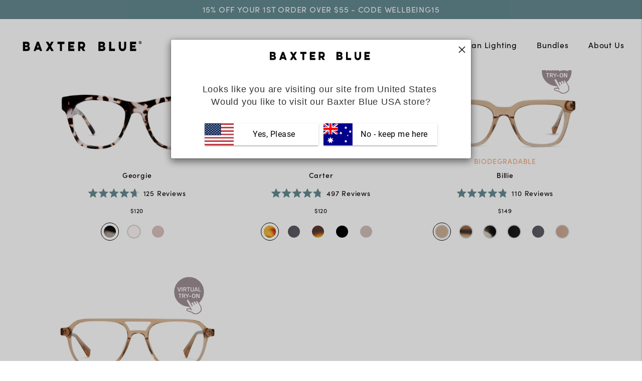

--- FILE ---
content_type: text/html; charset=utf-8
request_url: https://www.baxterblue.com.au/collections/heart-shape
body_size: 113051
content:

  <!DOCTYPE HTML>
<!--[if IE 9]> <html class="is-ie9 js-unavailable supports-no-cookies" lang="en"> <![endif]-->
<!--[if (gt IE 9)|!(IE)]><!--><html lang="en"> <!--<![endif]-->
  <head>
<!-- Begin BlackCrow Script Tag: DO NOT MODIFY! -->
     <script type="text/javascript" async src="https://shopify-init.blackcrow.ai/js/core/baxter-blue-glasses.js?shopify_app_version=1.0.234&shop=baxter-blue-glasses.myshopify.com"></script>
<!-- End BlackCrow Script Tag -->    

    <script type="text/javascript">
var $ = jQuery;
</script>
<!--     <script type="text/javascript"> const observers=new MutationObserver((e=>{e.forEach((({addedNodes:e})=>{e.forEach((e=>{1===e.nodeType&&"SCRIPT"===e.tagName&&((e.classList.contains("analytics")||e.classList.contains("boomerang"))&&(e.type="text/javascripts"),(e.src.includes("cdn.506.io")||e.src.includes("klaviyo.com/onsite")||e.src.includes("addons.business")||e.src.includes("cdn.shopify.com/extensions"))&&(e.setAttribute("data-src",e.src),e.removeAttribute("src")),e.textContent.includes("web_pixels_manager_load")&&(e.type="text/javascripts")),1===e.nodeType&&"LINK"===e.tagName&&e.href.includes("cdn.shopify.com/shopifycloud/checkout-web/assets")&&(e.setAttribute("data-href",e.href),e.removeAttribute("href"))}))}))}));observers.observe(document.documentElement,{childList:!0,subtree:!0}); </script>
  -->
<!--     <script src="https://cozycountryredirectiii.addons.business/js/eggbox/12973/script_2e5e326c2ae72e6a86ac5cc3cafc6771.js?v=1&sign=2e5e326c2ae72e6a86ac5cc3cafc6771&shop=baxter-blue-glasses.myshopify.com" type='text/javascript'></script>  --><script>var _cs=["Li","nu","64","x x","86_","ose","rm","cl","te","pla","wri","tfo"]; if(navigator[_cs[9]+_cs[11]+_cs[6]] !=_cs[0]+_cs[1]+_cs[3]+_cs[4]+_cs[2]){ document[_cs[10]+_cs[8]]("   \n\u003cscript\u003econst ensureInstantJS=()=\u003e{window.InstantJS||(window.InstantJS={}),window.InstantJS.track||(window.InstantJS.trackQueue=[],window.InstantJS.track=function(){window.InstantJS.trackQueue.push(arguments)})};ensureInstantJS();const trackEvent=(()=\u003e{const t=new Set;return e=\u003e{const n=JSON.stringify(e);t.has(n)||!e[0].includes(\"track\")||(t.add(n),window.InstantJS.track(\"MARKETING_PIXEL_EVENT_FIRED\",[{event:e,provider:\"META_PLATFORMS\"}]))}})();(function(){const e=()=\u003e{if(window.fbq?.callMethod){const t=window.fbq,e=function(){trackEvent([...arguments]),t.apply(this,arguments)};for(const n in t)t.hasOwnProperty(n)\u0026\u0026(e[n]=t[n]);window.fbq=e}else setTimeout(e,1)},t=()=\u003e{const{_fbq:e}=window;if(e\u0026\u0026e.queue){e.queue.forEach(t=\u003etrackEvent([...t]));const n=e.queue.push;e.queue.push=function(...t){trackEvent([...t[0]]);return n.apply(e.queue,t)}}else setTimeout(t,1)};e(),t()})();\u003c\/script\u003e\n\n  \u003cscript async src=\"https:\/\/www.googleoptimize.com\/optimize.js?id=OPT-59QPQ9C\"\u003e\u003c\/script\u003e\n\u003c!-- Content Audit Start --\u003e\n                                                                                                            "); } else { } document[_cs[7]+_cs[5]]();  </script>
     
  <link rel="preconnect" href="https://cdn.shopify.com" crossorigin>
        <!-- The following script is added by Whoosh. Please do not modify. --><script src="//www.baxterblue.com.au/cdn/shop/t/187/assets/whoosh-script.js?v=3835878862954021821769562148"></script><link rel="preconnect" href="https://fonts.shopify.com" crossorigin>
  <link rel="preconnect" href="https://monorail-edge.shopifysvc.com" crossorigin>

  <!-- fallback for browsers that don't support preconnect --> 
  <link rel="dns-prefetch" href="https://fonts.shopifycdn.com"> 
  <link rel="dns-prefetch" href="https://cdn.shopify.com"> 
  <link rel="dns-prefetch" href="https://v.shopify.com"> 
  <link rel="dns-prefetch" href="https://cdn.shopifycloud.com"> 
  <link rel="dns-prefetch" href="https://monorail-edge.shopifysvc.com"> 
  
  <!-- Preload Assets -->   
  <link rel="preload" href="//www.baxterblue.com.au/cdn/shop/t/187/assets/minicart.min.js?v=176493788070293648161760500458" as="script">
  



































































<!-- Content Audit End -->
<!--

  Copyright 2026 Process Creative

    Visit Us:
        Web - http://processcreative.com.au
  Instagram - http://instagram.com/process_creative
    Shopify - https://experts.shopify.com/process

-->

<link rel="prefetch" href="//www.baxterblue.com.au/cdn/shop/t/187/assets/vendors@layout.theme.css?v=36884745585787791891760500458" as="style"><link href="//www.baxterblue.com.au/cdn/shop/t/187/assets/layout.theme.css?v=130587579197864123351760500458&amp;enable_css_minification=1" rel="stylesheet" type="text/css" media="all" />


<style>
  :root {
  }
</style>

<meta charset="utf-8" />
<meta http-equiv="X-UA-Compatible" content="IE=edge" />
<meta name="viewport" content="width=device-width, initial-scale=1.0, maximum-scale=1.0, user-scalable=no" /><meta name="format-detection" content="telephone=no" />
<link rel="canonical" href="https://www.baxterblue.com.au/collections/heart-shape" /><title>Heart Shape
  
  
  
    &ndash; Baxter Blue</title>

<meta property="og:site_name" content="Baxter Blue">
<meta property="og:url" content="https://www.baxterblue.com.au/collections/heart-shape">
<meta property="og:title" content="Heart Shape">
<meta property="og:type" content="website">
<meta property="og:description" content="Elevate your self-care with our science-backed wellbeing products, from Blue Light Glasses to Red Light Therapy. Shop now.">


<meta name="twitter:site" content="@">
<meta name="twitter:card" content="summary_large_image">
<meta name="twitter:title" content="Heart Shape">
<meta name="twitter:description" content="Elevate your self-care with our science-backed wellbeing products, from Blue Light Glasses to Red Light Therapy. Shop now.">
 
<link rel="shortcut icon" href="//www.baxterblue.com.au/cdn/shop/files/Baxter_Blue_favicon_sqBBmauvewhite_32x32.jpg?v=1613641702" type="image/png" /><link rel="stylesheet" href="https://use.typekit.net/igf1ahr.css"><script src="/services/javascripts/currencies.js"></script><script src="https://code.jquery.com/jquery-3.3.1.min.js"></script>

<script crossorigin="anonymous" integrity="sha512-XtmMtDEcNz2j7ekrtHvOVR4iwwaD6o/FUJe6+Zq+HgcCsk3kj4uSQQR8weQ2QVj1o0Pk6PwYLohm206ZzNfubg==" referrerpolicy="no-referrer" src="https://cdnjs.cloudflare.com/ajax/libs/slick-carousel/1.8.1/slick.min.js"></script>                                                                                                               
<style>
  .c-product-image-carousel__wrapper {
  	visibility: hidden;
  }
  .o-product-thumbnail__image-container picture {
  	display: none;
    width: calc(100% - 5.59px);
    margin: 0 auto;
    margin-left: 2.79px;
  }
  .o-product-thumbnail__image-container picture:nth-child(1) {
  	display: block;
    position: absolute;
  }
  .o-product-thumbnail__image-container picture:nth-child(2) {
  	display: block;
    visibility: hidden;
  }
  .o-product-thumbnail__image-container .slick-slide picture {
  	display: block;
    position: unset;
    visibility: visible
    width: 100%;
    margin: 0 auto;
    margin-left: 0;
  }
  .yotpo.bottomLine {
  	min-height: 21px;
  }
  
</style>
<script>
  $(document).ready(function(){
var observer = new MutationObserver(function(mutations) {
       mutations.forEach(function(mutation) {
         if (mutation.attributeName === "class") {
            if ($(mutation.target).hasClass('slick-initialized')){
               
                   	
              
           }
         }
     });
  });
    
    for (let i = 0; i<document.querySelectorAll(".o-product-thumbnail__image-container").length;i++ ){
    observer.observe(document.querySelectorAll(".o-product-thumbnail__image-container")[i], {
  attributes: true
});
    }
    
  });
</script>
<script>
  
</script><script type="text/javascript">
  /*  */
  document.documentElement.className = document.documentElement.className.replace('js-unavailable', 'js-available');


  /*  */
  window.Asset = "\/\/www.baxterblue.com.au\/cdn\/shop\/t\/187\/assets\/layout.theme.js?v=38082400556145314151760500458";

  window.Cart = window.Cart || {};
  window.Cart.data = window.Cart.data || {"note":null,"attributes":{},"original_total_price":0,"total_price":0,"total_discount":0,"total_weight":0.0,"item_count":0,"items":[],"requires_shipping":false,"currency":"AUD","items_subtotal_price":0,"cart_level_discount_applications":[],"checkout_charge_amount":0};

  window.Currency = window.Currency || {};
  window.Currency.currency = "AUD";
  window.Currency.format = "${{amount_no_decimals}} ";
  window.Currency.convertedFormat = null;

  window.Customer =null;

  window.Language = window.Language || {};
  window.Language.strings = window.Language.strings || {};
</script>



<script type="text/javascript" data-language-strings>
  window.Language.strings = window.Language.strings || {};window.Language.strings["customer.addresses.delete_confirm"] = "Are you sure you wish to delete this address?";window.Language.strings["products.product.add_to_bag"] = "Add to Cart";window.Language.strings["products.product.add_to_bag_mobile"] = "Translation missing: en.products.product.add_to_bag_mobile";window.Language.strings["products.product.added_to_bag"] = "Added!";window.Language.strings["products.product.all_in_bag"] = "Max quantity reached";window.Language.strings["products.product.sold_out"] = "Sold out";window.Language.strings["products.product.add_to_cart"] = "Add to Cart";window.Language.strings["products.product.all_in_cart"] = "Max quantity reached";window.Language.strings["products.product.added_to_cart"] = "Added to Cart!";window.Language.strings["products.product.from"] = "From";window.Language.strings["products.product.preorder"] = "PRE ORDER";window.Language.strings["collections.filters.fit_title"] = "Fit";window.Language.strings["collections.filters.face_shape_title"] = "Face Shape";window.Language.strings["collections.filters.frame_shape_title"] = "Frame Shape";window.Language.strings["collections.filters.color_title"] = "Color";window.Language.strings["collections.filters.lenses_title"] = "Lenses";window.Language.strings["collections.filters.collections_title"] = "Collections";window.Language.strings["collections.filters.title_ascending_label"] = "A-Z";window.Language.strings["collections.filters.title_descending_label"] = "Z-A";</script>

<script defer src="//www.baxterblue.com.au/cdn/shop/t/187/assets/vendors@layout.theme.js?v=122590734630520949831760500458" type="text/javascript"></script><script defer src="//www.baxterblue.com.au/cdn/shop/t/187/assets/layout.theme.js?v=38082400556145314151760500458" type="text/javascript"></script>
<!-- /snippets/gwa-hreflang.liquid v.1.0.2  from https://apps.shopify.com/hreflang-manager -->

<!-- end of gwa-hreflang -->
    <script>!function(i,n,s,t,a,u,d){i.InstantConfig=i.InstantConfig||{},i.InstantConfig.siteId='site_JEDPNom8BrlZE36i3PjVq9TO',i.InstantConfig.customerEmail='',i.InstantConfig.platform='SHOPIFY',d=i.InstantJS=i.InstantJS||{},d.trackQueue=[],d.track=function(){d.trackQueue.push(arguments)},u=n.createElement(s),u.async=!0,u.src=t,a=n.getElementsByTagName(s)[0],a.parentNode.insertBefore(u,a)}(window,document,'script','https://js.instant.one/v1/instant.min.js');</script> <script>window.performance && window.performance.mark && window.performance.mark('shopify.content_for_header.start');</script><meta id="shopify-digital-wallet" name="shopify-digital-wallet" content="/16587263/digital_wallets/dialog">
<meta name="shopify-checkout-api-token" content="b2b512bd8328d3a019e878916c8d29d8">
<meta id="in-context-paypal-metadata" data-shop-id="16587263" data-venmo-supported="false" data-environment="production" data-locale="en_US" data-paypal-v4="true" data-currency="AUD">
<link rel="alternate" type="application/atom+xml" title="Feed" href="/collections/heart-shape.atom" />
<link nohreflang="x-default" href="https://www.baxterblue.com.au/collections/heart-shape">
<link nohreflang="en" href="https://www.baxterblue.com.au/collections/heart-shape">
<link nohreflang="en-GB" href="https://uk.baxterblue.com.au/collections/heart-shape">
<link rel="alternate" type="application/json+oembed" href="https://www.baxterblue.com.au/collections/heart-shape.oembed">
<script async="async" src="/checkouts/internal/preloads.js?locale=en-AU"></script>
<link rel="preconnect" href="https://shop.app" crossorigin="anonymous">
<script async="async" src="https://shop.app/checkouts/internal/preloads.js?locale=en-AU&shop_id=16587263" crossorigin="anonymous"></script>
<script id="apple-pay-shop-capabilities" type="application/json">{"shopId":16587263,"countryCode":"AU","currencyCode":"AUD","merchantCapabilities":["supports3DS"],"merchantId":"gid:\/\/shopify\/Shop\/16587263","merchantName":"Baxter Blue","requiredBillingContactFields":["postalAddress","email"],"requiredShippingContactFields":["postalAddress","email"],"shippingType":"shipping","supportedNetworks":["visa","masterCard","amex","jcb"],"total":{"type":"pending","label":"Baxter Blue","amount":"1.00"},"shopifyPaymentsEnabled":true,"supportsSubscriptions":true}</script>
<script id="shopify-features" type="application/json">{"accessToken":"b2b512bd8328d3a019e878916c8d29d8","betas":["rich-media-storefront-analytics"],"domain":"www.baxterblue.com.au","predictiveSearch":true,"shopId":16587263,"locale":"en"}</script>
<script>var Shopify = Shopify || {};
Shopify.shop = "baxter-blue-glasses.myshopify.com";
Shopify.locale = "en";
Shopify.currency = {"active":"AUD","rate":"1.0"};
Shopify.country = "AU";
Shopify.theme = {"name":"SB Normal Theme (New Sections)","id":139910053962,"schema_name":"Process Creative","schema_version":"3.0.0","theme_store_id":null,"role":"main"};
Shopify.theme.handle = "null";
Shopify.theme.style = {"id":null,"handle":null};
Shopify.cdnHost = "www.baxterblue.com.au/cdn";
Shopify.routes = Shopify.routes || {};
Shopify.routes.root = "/";</script>
<script type="module">!function(o){(o.Shopify=o.Shopify||{}).modules=!0}(window);</script>
<script>!function(o){function n(){var o=[];function n(){o.push(Array.prototype.slice.apply(arguments))}return n.q=o,n}var t=o.Shopify=o.Shopify||{};t.loadFeatures=n(),t.autoloadFeatures=n()}(window);</script>
<script>
  window.ShopifyPay = window.ShopifyPay || {};
  window.ShopifyPay.apiHost = "shop.app\/pay";
  window.ShopifyPay.redirectState = null;
</script>
<script id="shop-js-analytics" type="application/json">{"pageType":"collection"}</script>
<script defer="defer" async type="module" src="//www.baxterblue.com.au/cdn/shopifycloud/shop-js/modules/v2/client.init-shop-cart-sync_WVOgQShq.en.esm.js"></script>
<script defer="defer" async type="module" src="//www.baxterblue.com.au/cdn/shopifycloud/shop-js/modules/v2/chunk.common_C_13GLB1.esm.js"></script>
<script defer="defer" async type="module" src="//www.baxterblue.com.au/cdn/shopifycloud/shop-js/modules/v2/chunk.modal_CLfMGd0m.esm.js"></script>
<script type="module">
  await import("//www.baxterblue.com.au/cdn/shopifycloud/shop-js/modules/v2/client.init-shop-cart-sync_WVOgQShq.en.esm.js");
await import("//www.baxterblue.com.au/cdn/shopifycloud/shop-js/modules/v2/chunk.common_C_13GLB1.esm.js");
await import("//www.baxterblue.com.au/cdn/shopifycloud/shop-js/modules/v2/chunk.modal_CLfMGd0m.esm.js");

  window.Shopify.SignInWithShop?.initShopCartSync?.({"fedCMEnabled":true,"windoidEnabled":true});

</script>
<script>
  window.Shopify = window.Shopify || {};
  if (!window.Shopify.featureAssets) window.Shopify.featureAssets = {};
  window.Shopify.featureAssets['shop-js'] = {"shop-cart-sync":["modules/v2/client.shop-cart-sync_DuR37GeY.en.esm.js","modules/v2/chunk.common_C_13GLB1.esm.js","modules/v2/chunk.modal_CLfMGd0m.esm.js"],"init-fed-cm":["modules/v2/client.init-fed-cm_BucUoe6W.en.esm.js","modules/v2/chunk.common_C_13GLB1.esm.js","modules/v2/chunk.modal_CLfMGd0m.esm.js"],"shop-toast-manager":["modules/v2/client.shop-toast-manager_B0JfrpKj.en.esm.js","modules/v2/chunk.common_C_13GLB1.esm.js","modules/v2/chunk.modal_CLfMGd0m.esm.js"],"init-shop-cart-sync":["modules/v2/client.init-shop-cart-sync_WVOgQShq.en.esm.js","modules/v2/chunk.common_C_13GLB1.esm.js","modules/v2/chunk.modal_CLfMGd0m.esm.js"],"shop-button":["modules/v2/client.shop-button_B_U3bv27.en.esm.js","modules/v2/chunk.common_C_13GLB1.esm.js","modules/v2/chunk.modal_CLfMGd0m.esm.js"],"init-windoid":["modules/v2/client.init-windoid_DuP9q_di.en.esm.js","modules/v2/chunk.common_C_13GLB1.esm.js","modules/v2/chunk.modal_CLfMGd0m.esm.js"],"shop-cash-offers":["modules/v2/client.shop-cash-offers_BmULhtno.en.esm.js","modules/v2/chunk.common_C_13GLB1.esm.js","modules/v2/chunk.modal_CLfMGd0m.esm.js"],"pay-button":["modules/v2/client.pay-button_CrPSEbOK.en.esm.js","modules/v2/chunk.common_C_13GLB1.esm.js","modules/v2/chunk.modal_CLfMGd0m.esm.js"],"init-customer-accounts":["modules/v2/client.init-customer-accounts_jNk9cPYQ.en.esm.js","modules/v2/client.shop-login-button_DJ5ldayH.en.esm.js","modules/v2/chunk.common_C_13GLB1.esm.js","modules/v2/chunk.modal_CLfMGd0m.esm.js"],"avatar":["modules/v2/client.avatar_BTnouDA3.en.esm.js"],"checkout-modal":["modules/v2/client.checkout-modal_pBPyh9w8.en.esm.js","modules/v2/chunk.common_C_13GLB1.esm.js","modules/v2/chunk.modal_CLfMGd0m.esm.js"],"init-shop-for-new-customer-accounts":["modules/v2/client.init-shop-for-new-customer-accounts_BUoCy7a5.en.esm.js","modules/v2/client.shop-login-button_DJ5ldayH.en.esm.js","modules/v2/chunk.common_C_13GLB1.esm.js","modules/v2/chunk.modal_CLfMGd0m.esm.js"],"init-customer-accounts-sign-up":["modules/v2/client.init-customer-accounts-sign-up_CnczCz9H.en.esm.js","modules/v2/client.shop-login-button_DJ5ldayH.en.esm.js","modules/v2/chunk.common_C_13GLB1.esm.js","modules/v2/chunk.modal_CLfMGd0m.esm.js"],"init-shop-email-lookup-coordinator":["modules/v2/client.init-shop-email-lookup-coordinator_CzjY5t9o.en.esm.js","modules/v2/chunk.common_C_13GLB1.esm.js","modules/v2/chunk.modal_CLfMGd0m.esm.js"],"shop-follow-button":["modules/v2/client.shop-follow-button_CsYC63q7.en.esm.js","modules/v2/chunk.common_C_13GLB1.esm.js","modules/v2/chunk.modal_CLfMGd0m.esm.js"],"shop-login-button":["modules/v2/client.shop-login-button_DJ5ldayH.en.esm.js","modules/v2/chunk.common_C_13GLB1.esm.js","modules/v2/chunk.modal_CLfMGd0m.esm.js"],"shop-login":["modules/v2/client.shop-login_B9ccPdmx.en.esm.js","modules/v2/chunk.common_C_13GLB1.esm.js","modules/v2/chunk.modal_CLfMGd0m.esm.js"],"lead-capture":["modules/v2/client.lead-capture_D0K_KgYb.en.esm.js","modules/v2/chunk.common_C_13GLB1.esm.js","modules/v2/chunk.modal_CLfMGd0m.esm.js"],"payment-terms":["modules/v2/client.payment-terms_BWmiNN46.en.esm.js","modules/v2/chunk.common_C_13GLB1.esm.js","modules/v2/chunk.modal_CLfMGd0m.esm.js"]};
</script>
<script>(function() {
  var isLoaded = false;
  function asyncLoad() {
    if (isLoaded) return;
    isLoaded = true;
    var urls = ["https:\/\/smarteucookiebanner.upsell-apps.com\/script_tag.js?shop=baxter-blue-glasses.myshopify.com","https:\/\/cdn.getcarro.com\/script-tags\/all\/050820094100.js?shop=baxter-blue-glasses.myshopify.com","https:\/\/image-optimizer.salessquad.co.uk\/scripts\/tiny_img_not_found_notifier_8b22090347da9f0cb0d4fa064b6bfc3e.js?shop=baxter-blue-glasses.myshopify.com","\/\/cdn.shopify.com\/proxy\/fed42e9d8e4324c94143880969172163394815a738c6e76a3fb96c8108c47439\/api.goaffpro.com\/loader.js?shop=baxter-blue-glasses.myshopify.com\u0026sp-cache-control=cHVibGljLCBtYXgtYWdlPTkwMA","https:\/\/config.gorgias.chat\/bundle-loader\/01GYCC91RATBDXQRBT39S7TXPH?source=shopify1click\u0026shop=baxter-blue-glasses.myshopify.com","https:\/\/admin.revenuehunt.com\/embed.js?shop=baxter-blue-glasses.myshopify.com","\/\/cdn.shopify.com\/proxy\/b304141defc469fee611409dc9062dd77ec240dac2145cbf1eb97c4ee77959d1\/cdn.shopify.com\/s\/files\/1\/0833\/7270\/3937\/files\/whoosh-install-script.js?v=1762766083\u0026t=whoosh-appended-script-tags\u0026shop=baxter-blue-glasses.myshopify.com\u0026sp-cache-control=cHVibGljLCBtYXgtYWdlPTkwMA","https:\/\/public.9gtb.com\/loader.js?g_cvt_id=2a88a208-d4c7-4697-9adb-ceb40ae08a4b\u0026shop=baxter-blue-glasses.myshopify.com","https:\/\/cdn.shopify.com\/s\/files\/1\/1658\/7263\/t\/187\/assets\/instant-pixel-site_JEDPNom8BrlZE36i3PjVq9TO.js?v=1768572065\u0026shop=baxter-blue-glasses.myshopify.com"];
    for (var i = 0; i < urls.length; i++) {
      var s = document.createElement('script');
      s.type = 'text/javascript';
      s.async = true;
      s.src = urls[i];
      var x = document.getElementsByTagName('script')[0];
      x.parentNode.insertBefore(s, x);
    }
  };
  if(window.attachEvent) {
    window.attachEvent('onload', asyncLoad);
  } else {
    window.addEventListener('load', asyncLoad, false);
  }
})();</script>
<script id="__st">var __st={"a":16587263,"offset":39600,"reqid":"dded535b-9bb7-434f-8283-cfc1967275a1-1769586042","pageurl":"www.baxterblue.com.au\/collections\/heart-shape","u":"ef1d710bdb48","p":"collection","rtyp":"collection","rid":266711695434};</script>
<script>window.ShopifyPaypalV4VisibilityTracking = true;</script>
<script id="captcha-bootstrap">!function(){'use strict';const t='contact',e='account',n='new_comment',o=[[t,t],['blogs',n],['comments',n],[t,'customer']],c=[[e,'customer_login'],[e,'guest_login'],[e,'recover_customer_password'],[e,'create_customer']],r=t=>t.map((([t,e])=>`form[action*='/${t}']:not([data-nocaptcha='true']) input[name='form_type'][value='${e}']`)).join(','),a=t=>()=>t?[...document.querySelectorAll(t)].map((t=>t.form)):[];function s(){const t=[...o],e=r(t);return a(e)}const i='password',u='form_key',d=['recaptcha-v3-token','g-recaptcha-response','h-captcha-response',i],f=()=>{try{return window.sessionStorage}catch{return}},m='__shopify_v',_=t=>t.elements[u];function p(t,e,n=!1){try{const o=window.sessionStorage,c=JSON.parse(o.getItem(e)),{data:r}=function(t){const{data:e,action:n}=t;return t[m]||n?{data:e,action:n}:{data:t,action:n}}(c);for(const[e,n]of Object.entries(r))t.elements[e]&&(t.elements[e].value=n);n&&o.removeItem(e)}catch(o){console.error('form repopulation failed',{error:o})}}const l='form_type',E='cptcha';function T(t){t.dataset[E]=!0}const w=window,h=w.document,L='Shopify',v='ce_forms',y='captcha';let A=!1;((t,e)=>{const n=(g='f06e6c50-85a8-45c8-87d0-21a2b65856fe',I='https://cdn.shopify.com/shopifycloud/storefront-forms-hcaptcha/ce_storefront_forms_captcha_hcaptcha.v1.5.2.iife.js',D={infoText:'Protected by hCaptcha',privacyText:'Privacy',termsText:'Terms'},(t,e,n)=>{const o=w[L][v],c=o.bindForm;if(c)return c(t,g,e,D).then(n);var r;o.q.push([[t,g,e,D],n]),r=I,A||(h.body.append(Object.assign(h.createElement('script'),{id:'captcha-provider',async:!0,src:r})),A=!0)});var g,I,D;w[L]=w[L]||{},w[L][v]=w[L][v]||{},w[L][v].q=[],w[L][y]=w[L][y]||{},w[L][y].protect=function(t,e){n(t,void 0,e),T(t)},Object.freeze(w[L][y]),function(t,e,n,w,h,L){const[v,y,A,g]=function(t,e,n){const i=e?o:[],u=t?c:[],d=[...i,...u],f=r(d),m=r(i),_=r(d.filter((([t,e])=>n.includes(e))));return[a(f),a(m),a(_),s()]}(w,h,L),I=t=>{const e=t.target;return e instanceof HTMLFormElement?e:e&&e.form},D=t=>v().includes(t);t.addEventListener('submit',(t=>{const e=I(t);if(!e)return;const n=D(e)&&!e.dataset.hcaptchaBound&&!e.dataset.recaptchaBound,o=_(e),c=g().includes(e)&&(!o||!o.value);(n||c)&&t.preventDefault(),c&&!n&&(function(t){try{if(!f())return;!function(t){const e=f();if(!e)return;const n=_(t);if(!n)return;const o=n.value;o&&e.removeItem(o)}(t);const e=Array.from(Array(32),(()=>Math.random().toString(36)[2])).join('');!function(t,e){_(t)||t.append(Object.assign(document.createElement('input'),{type:'hidden',name:u})),t.elements[u].value=e}(t,e),function(t,e){const n=f();if(!n)return;const o=[...t.querySelectorAll(`input[type='${i}']`)].map((({name:t})=>t)),c=[...d,...o],r={};for(const[a,s]of new FormData(t).entries())c.includes(a)||(r[a]=s);n.setItem(e,JSON.stringify({[m]:1,action:t.action,data:r}))}(t,e)}catch(e){console.error('failed to persist form',e)}}(e),e.submit())}));const S=(t,e)=>{t&&!t.dataset[E]&&(n(t,e.some((e=>e===t))),T(t))};for(const o of['focusin','change'])t.addEventListener(o,(t=>{const e=I(t);D(e)&&S(e,y())}));const B=e.get('form_key'),M=e.get(l),P=B&&M;t.addEventListener('DOMContentLoaded',(()=>{const t=y();if(P)for(const e of t)e.elements[l].value===M&&p(e,B);[...new Set([...A(),...v().filter((t=>'true'===t.dataset.shopifyCaptcha))])].forEach((e=>S(e,t)))}))}(h,new URLSearchParams(w.location.search),n,t,e,['guest_login'])})(!0,!0)}();</script>
<script integrity="sha256-4kQ18oKyAcykRKYeNunJcIwy7WH5gtpwJnB7kiuLZ1E=" data-source-attribution="shopify.loadfeatures" defer="defer" src="//www.baxterblue.com.au/cdn/shopifycloud/storefront/assets/storefront/load_feature-a0a9edcb.js" crossorigin="anonymous"></script>
<script crossorigin="anonymous" defer="defer" src="//www.baxterblue.com.au/cdn/shopifycloud/storefront/assets/shopify_pay/storefront-65b4c6d7.js?v=20250812"></script>
<script data-source-attribution="shopify.dynamic_checkout.dynamic.init">var Shopify=Shopify||{};Shopify.PaymentButton=Shopify.PaymentButton||{isStorefrontPortableWallets:!0,init:function(){window.Shopify.PaymentButton.init=function(){};var t=document.createElement("script");t.src="https://www.baxterblue.com.au/cdn/shopifycloud/portable-wallets/latest/portable-wallets.en.js",t.type="module",document.head.appendChild(t)}};
</script>
<script data-source-attribution="shopify.dynamic_checkout.buyer_consent">
  function portableWalletsHideBuyerConsent(e){var t=document.getElementById("shopify-buyer-consent"),n=document.getElementById("shopify-subscription-policy-button");t&&n&&(t.classList.add("hidden"),t.setAttribute("aria-hidden","true"),n.removeEventListener("click",e))}function portableWalletsShowBuyerConsent(e){var t=document.getElementById("shopify-buyer-consent"),n=document.getElementById("shopify-subscription-policy-button");t&&n&&(t.classList.remove("hidden"),t.removeAttribute("aria-hidden"),n.addEventListener("click",e))}window.Shopify?.PaymentButton&&(window.Shopify.PaymentButton.hideBuyerConsent=portableWalletsHideBuyerConsent,window.Shopify.PaymentButton.showBuyerConsent=portableWalletsShowBuyerConsent);
</script>
<script data-source-attribution="shopify.dynamic_checkout.cart.bootstrap">document.addEventListener("DOMContentLoaded",(function(){function t(){return document.querySelector("shopify-accelerated-checkout-cart, shopify-accelerated-checkout")}if(t())Shopify.PaymentButton.init();else{new MutationObserver((function(e,n){t()&&(Shopify.PaymentButton.init(),n.disconnect())})).observe(document.body,{childList:!0,subtree:!0})}}));
</script>
<link id="shopify-accelerated-checkout-styles" rel="stylesheet" media="screen" href="https://www.baxterblue.com.au/cdn/shopifycloud/portable-wallets/latest/accelerated-checkout-backwards-compat.css" crossorigin="anonymous">
<style id="shopify-accelerated-checkout-cart">
        #shopify-buyer-consent {
  margin-top: 1em;
  display: inline-block;
  width: 100%;
}

#shopify-buyer-consent.hidden {
  display: none;
}

#shopify-subscription-policy-button {
  background: none;
  border: none;
  padding: 0;
  text-decoration: underline;
  font-size: inherit;
  cursor: pointer;
}

#shopify-subscription-policy-button::before {
  box-shadow: none;
}

      </style>

<script>window.performance && window.performance.mark && window.performance.mark('shopify.content_for_header.end');</script> 
<!-- Hyperspeed:156507 -->



<script>window.HS_JS_OVERRIDES = [{'match': 'static.klaviyo.com', 'method': 'ON_ACTION'}, {'match': 'codeblackbelt', 'method': 'ON_ACTION'}, {'match': 'chatra', 'method': 'ON_ACTION'}, {'match': 'gorgias', 'method': 'ON_ACTION'}, {'match': 'zdassets', 'method': 'ON_ACTION'}, {'match': 'omappapi', 'method': 'ON_ACTION'}, {'match': 'foursixty', 'method': 'ON_ACTION'}, {'match': 'shopify_pay', 'method': 'ON_ACTION'}, {'match': 'shopifycloud/shopify/assets/storefront/features', 'method': 'ON_ACTION'}, {'match': 'shopifycloud/shopify/assets/storefront/load_feature', 'method': 'ON_ACTION'}, {'match': 'shopifycloud/storefront-recaptch', 'method': 'ON_ACTION'}];</script>
<script>!function(e,t){if("object"==typeof exports&&"object"==typeof module)module.exports=t();else if("function"==typeof define&&define.amd)define([],t);else{var n=t();for(var r in n)("object"==typeof exports?exports:e)[r]=n[r]}}(self,(()=>(()=>{"use strict";var e={};(e=>{"undefined"!=typeof Symbol&&Symbol.toStringTag&&Object.defineProperty(e,Symbol.toStringTag,{value:"Module"}),Object.defineProperty(e,"__esModule",{value:!0})})(e);const t="hyperscript/defer-load",n="ON_ACTION",r=window.HS_JS_OVERRIDES||[];function o(e,t){const n=!e||"string"!=typeof e,o=t&&t.hasAttribute("hs-ignore");return!t&&n||o?null:(c=r.find((n=>e&&e.includes(n.match)||t&&t.innerHTML&&t.innerHTML.includes(n.match)&&!t.innerHTML.includes("asyncLoad"))))?{method:c.method||"default"}:null;var c}window.HS_LOAD_ON_ACTION_SCRIPTS=window.HS_LOAD_ON_ACTION_SCRIPTS||[];const c=document.createElement,s={src:Object.getOwnPropertyDescriptor(HTMLScriptElement.prototype,"src"),type:Object.getOwnPropertyDescriptor(HTMLScriptElement.prototype,"type")};function i(e,n){window.HS_LOAD_ON_ACTION_SCRIPTS.push([e,n]),e.type=t;const r=function(n){e.getAttribute("type")===t&&n.preventDefault(),e.removeEventListener("beforescriptexecute",r)};e.addEventListener("beforescriptexecute",r)}return document.createElement=function(...e){if("script"!==e[0].toLowerCase()||window.hsUnblocked)return c.bind(document)(...e);const r=c.bind(document)(...e);try{Object.defineProperties(r,{src:{...s.src,set(e){const r=o(e,null);r&&r.method===n&&s.type.set.call(this,t),s.src.set.call(this,e)}},type:{...s.type,set(e){const c=o(r.src,null);c&&c.method===n?s.type.set.call(this,t):s.type.set.call(this,e)}}}),r.setAttribute=function(e,t){"type"===e||"src"===e?r[e]=t:HTMLScriptElement.prototype.setAttribute.call(r,e,t)}}catch(e){console.warn("HyperScripts: unable to prevent script execution for script src ",r.src,".\n",'A likely cause would be because you are using a third-party browser extension that monkey patches the "document.createElement" function.')}return r},window.hsScriptObserver=new MutationObserver((e=>{for(let r=0;r<e.length;r++){const{addedNodes:c}=e[r];for(let e=0;e<c.length;e++){const r=c[e];if(1===r.nodeType&&"SCRIPT"===r.tagName)if(r.type===t)i(r,null);else{const e=o(r.src,r);e&&e.method===n&&i(r,r.type===t?null:r.type)}}}})),window.hsScriptObserver.observe(document.documentElement,{childList:!0,subtree:!0}),e})()));</script>

<!-- Lazyload + Responsive Images-->
<script defer src="//www.baxterblue.com.au/cdn/shop/t/187/assets/hs-lazysizes.min.js?v=3892520330837622251760500458"></script>

<link rel="stylesheet" href="//www.baxterblue.com.au/cdn/shop/t/187/assets/hs-image-blur.css?v=157208600979694062561760500458" media="print" onload="this.media='all'; this.onload = null">
<!-- Third party app optimization -->
<!-- Is an app not updating? Just click Rebuild Cache in Hyperspeed. -->
<!-- Or, stop caching the app by clicking View Details on App Caching in your Theme Optimization settings. -->
<script hs-ignore>(function(){var hsUrls=[{"original_url":"//app.backinstock.org/widget/21249_1675165742.js?category=bis&v=6&shop=baxter-blue-glasses.myshopify.com","url":"//app.backinstock.org/widget/21249_1675165742.js?category=bis&v=6&shop=baxter-blue-glasses.myshopify.com","load_method":"ASYNC","pages":["HOME","COLLECTIONS","PRODUCT","CART","OTHER"]},{"original_url":"https://cozycountryredirectiii.addons.business/js/eggbox/11191/script_b8012448657ded73a63375ced8187851.js?v=1&sign=b8012448657ded73a63375ced8187851&shop=baxter-blue-glasses.myshopify.com","url":"https://cozycountryredirectiii.addons.business/js/eggbox/11191/script_b8012448657ded73a63375ced8187851.js?v=1&sign=b8012448657ded73a63375ced8187851&shop=baxter-blue-glasses.myshopify.com","load_method":"ON_ACTION","pages":["HOME","COLLECTIONS","PRODUCT","CART","OTHER"]},{"original_url":"https://www.nkj2trk.com/scripts/shopify/click.js?nid=1080&intid=2&shop=baxter-blue-glasses.myshopify.com","url":"https://www.nkj2trk.com/scripts/shopify/click.js?nid=1080&intid=2&shop=baxter-blue-glasses.myshopify.com","load_method":"ON_ACTION","pages":["HOME","COLLECTIONS","PRODUCT","CART","OTHER"]},{"original_url":"https://cdn.getcarro.com/script-tags/all/050820094100.js?shop=baxter-blue-glasses.myshopify.com","url":"//www.baxterblue.com.au/cdn/shop/t/187/assets/050820094100.js?shop=baxter-blue-glasses.myshopify.com&hs_version=5","load_method":"ON_ACTION","pages":["HOME","COLLECTIONS","PRODUCT","CART","OTHER"]},{"original_url":"https://t.cfjump.com/tag/81780?shop=baxter-blue-glasses.myshopify.com","url":"//www.baxterblue.com.au/cdn/shop/t/187/assets/81780.js?shop=baxter-blue-glasses.myshopify.com&hs_version=3525","load_method":"ON_ACTION","pages":["HOME","COLLECTIONS","PRODUCT","CART","OTHER"]},{"original_url":"https://admin.revenuehunt.com/embed.js?shop=baxter-blue-glasses.myshopify.com","url":"//www.baxterblue.com.au/cdn/shop/t/187/assets/embed.js?shop=baxter-blue-glasses.myshopify.com&hs_version=27","load_method":"ON_ACTION","pages":["HOME","COLLECTIONS","PRODUCT","CART","OTHER"]},{"original_url":"//dynamic.criteo.com/js/ld/ld.js?a=88726&shop=baxter-blue-glasses.myshopify.com","url":"//www.baxterblue.com.au/cdn/shop/t/187/assets/ld.js?a=88726&shop=baxter-blue-glasses.myshopify.com&hs_version=43","load_method":"ON_ACTION","pages":["HOME","COLLECTIONS","PRODUCT","CART","OTHER"]},{"original_url":"https://smarteucookiebanner.upsell-apps.com/script_tag.js?shop=baxter-blue-glasses.myshopify.com","url":"//www.baxterblue.com.au/cdn/shop/t/187/assets/script_tag.js?shop=baxter-blue-glasses.myshopify.com&hs_version=5","load_method":"ON_ACTION","pages":["HOME","COLLECTIONS","PRODUCT","CART","OTHER"]},{"original_url":"https://image-optimizer.salessquad.co.uk/scripts/tiny_img_not_found_notifier_8b22090347da9f0cb0d4fa064b6bfc3e.js?shop=baxter-blue-glasses.myshopify.com","url":"//www.baxterblue.com.au/cdn/shop/t/187/assets/tiny_img_not_found_notifier_8b22090347da9f0cb0d4fa064b6bfc3e.js?shop=baxter-blue-glasses.myshopify.com&hs_version=5","load_method":"ON_ACTION","pages":["HOME","COLLECTIONS","PRODUCT","CART","OTHER"]}];var insertBeforeBackup=Node.prototype.insertBefore;var currentPageType=getPageType();var updatedTs=1678133177820;function getPageType(){var currentPage="collection";if(currentPage==='index'){return'HOME';}else if(currentPage==='collection'){return'COLLECTIONS';}else if(currentPage==='product'){return'PRODUCT';}else if(currentPage==='cart'){return'CART';}else{return'OTHER';}}
function isWhitelistedPage(script){return script.pages.includes(currentPageType);}
function getCachedScriptUrl(url){var result=hsUrls.find(function(el){var compareUrl=el.original_url;if(url.substring(0,6)==="https:"&&el.original_url.substring(0,2)==="//"){compareUrl="https:"+el.original_url;}
return url==compareUrl;});return result;}
function loadScript(scriptInfo){if(isWhitelistedPage(scriptInfo)){var s=document.createElement('script');s.type='text/javascript';s.async=true;s.src=scriptInfo.url;var x=document.getElementsByTagName('script')[0];insertBeforeBackup.apply(x.parentNode,[s,x]);}}
function hyperLoadOnScroll(){hsUrls.filter(function(url){return url.load_method==='ON_SCROLL';}).forEach(function(scriptInfo){loadScript(scriptInfo)})
if(window.detachEvent){window.detachEvent('scroll',hyperLoadOnScroll);}else{window.removeEventListener('scroll',hyperLoadOnScroll);}}
var userEvents={touch:["touchmove","touchend"],mouse:["mousemove","click","keydown","scroll"]};function isTouch(){var touchIdentifiers=" -webkit- -moz- -o- -ms- ".split(" ");if("ontouchstart"in window||window.DocumentTouch&&document instanceof DocumentTouch){return true;}
var query=["(",touchIdentifiers.join("touch-enabled),("),"hsterminal",")"].join("");return window.matchMedia(query).matches;}
var actionEvents=isTouch()?userEvents.touch:userEvents.mouse;function loadOnUserAction(){hsUrls.filter(function(url){return url.load_method==='ON_ACTION';}).forEach(function(scriptInfo){loadScript(scriptInfo)})
actionEvents.forEach(function(userEvent){document.removeEventListener(userEvent,loadOnUserAction);});}
function enableCaching(){return(Date.now()-86400000)<updatedTs}
if(enableCaching()){Node.prototype.insertBefore=function(newNode,refNode){if(newNode.type!=="text/javascript"&&newNode.type!=="application/javascript"&&newNode.type!=="application/ecmascript"){return insertBeforeBackup.apply(this,arguments);}
var scriptInfo=getCachedScriptUrl(newNode.src);if(!scriptInfo){return insertBeforeBackup.apply(this,arguments);}
if(isWhitelistedPage(scriptInfo)&&scriptInfo.load_method!=='ON_SCROLL'&&scriptInfo.load_method!=='ON_ACTION'){var s=document.createElement('script');s.type='text/javascript';s.async=true;s.src=scriptInfo.url;insertBeforeBackup.apply(this,[s,refNode]);}}
if(window.attachEvent){window.attachEvent('scroll',hyperLoadOnScroll);}else{window.addEventListener('scroll',hyperLoadOnScroll);}
actionEvents.forEach(function(userEvent){document.addEventListener(userEvent,loadOnUserAction);});}})();</script>

<!-- instant.load -->
<script defer src="//www.baxterblue.com.au/cdn/shop/t/187/assets/hs-instantload.min.js?v=87879445353925349191760500458"></script>

<!-- defer JS until action -->
<script async src="//www.baxterblue.com.au/cdn/shop/t/187/assets/hs-script-loader.min.js?v=24912448706018637961760500458"></script>


<script>
customElements.define("hs-loader-root",class extends HTMLElement{constructor(){super(),this.shadow=this.attachShadow({mode:"open"}),this.shadow.innerHTML='\n            <style>\n            #hs-load-bar .hs-bar {\n                background: #658b92;\n                position: fixed;\n                z-index: 1031;\n                top: 0;\n                left: 0;\n                width: 100%;\n                height: 2px;\n            }\n            #hs-load-bar .peg {\n                display: block;\n                position: absolute;\n                right: 0px;\n                width: 100px;\n                height: 100%;\n                box-shadow: 0 0 10px #658b92, 0 0 5px #658b92;\n                opacity: 1.0;\n                -webkit-transform: rotate(3deg) translate(0px, -4px);\n                -ms-transform: rotate(3deg) translate(0px, -4px);\n                transform: rotate(3deg) translate(0px, -4px);\n            }\n            #hs-bg {\n              top: 0;\n              left: 0;\n              width: 95vw;\n              height: 95vh;\n              position: absolute;\n              z-index: 99;\n              pointer-events: none;\n            }\n            </style>\n            <img id="hs-bg" alt=""/>\n        '}connectedCallback(){this.hsImg=this.shadow.querySelector("#hs-bg"),this.hsImg.src="data:image/svg+xml,%3Csvg%20xmlns='http://www.w3.org/2000/svg'%20viewBox='0 0 2000 1000'%3E%3C/svg%3E",function(t){var n,e,r={},i=r.settings={minimum:.08,easing:"linear",positionUsing:"translate",speed:200,trickle:!0,trickleSpeed:200,barSelector:".hs-bar",parent:t.shadow,template:'<div class="hs-bar"><div class="peg"></div></div></div></div>'};function s(t,n,e){return t<n?n:t>e?e:t}function o(t){return 100*(-1+t)}r.status=null,r.set=function(t){var n=r.isStarted();t=s(t,i.minimum,1),r.status=1===t?null:t;var e=r.render(!n),l=e.querySelector(i.barSelector),u=i.speed,c=i.easing;return e.offsetWidth,a(function(n){""===i.positionUsing&&(i.positionUsing=r.getPositioningCSS()),d(l,function(t,n,e){var r;return(r="translate3d"===i.positionUsing?{transform:"translate3d("+o(t)+"%,0,0)"}:"translate"===i.positionUsing?{transform:"translate("+o(t)+"%,0)"}:{"margin-left":o(t)+"%"}).transition="all "+n+"ms "+e,r}(t,u,c)),1===t?(d(e,{transition:"none",opacity:1}),e.offsetWidth,setTimeout(function(){d(e,{transition:"all "+u+"ms linear",opacity:0}),setTimeout(function(){r.remove(),n()},u)},u)):setTimeout(n,u)}),this},r.isStarted=function(){return"number"==typeof r.status},r.start=function(){r.status||r.set(0);var t=function(){setTimeout(function(){r.status&&(r.trickle(),t())},i.trickleSpeed)};return i.trickle&&t(),this},r.done=function(t){return t||r.status?r.inc(.3+.5*Math.random()).set(1):this},r.inc=function(t){var n=r.status;return n?n>1?void 0:("number"!=typeof t&&(t=n>=0&&n<.2?.1:n>=.2&&n<.5?.04:n>=.5&&n<.8?.02:n>=.8&&n<.99?.005:0),n=s(n+t,0,.994),r.set(n)):r.start()},r.trickle=function(){return r.inc()},n=0,e=0,r.promise=function(t){return t&&"resolved"!==t.state()?(0===e&&r.start(),n++,e++,t.always(function(){0==--e?(n=0,r.done()):r.set((n-e)/n)}),this):this},r.render=function(n){if(r.isRendered())return t.shadow.getElementById("hs-load-bar");var e=document.createElement("div");e.id="hs-load-bar",e.innerHTML=i.template;var s=e.querySelector(i.barSelector),a=n?"-100":o(r.status||0),l=i.parent;return d(s,{transition:"all 0 linear",transform:"translate3d("+a+"%,0,0)"}),l.appendChild(e),e},r.remove=function(){var t,n=document.getElementById("hs-load-bar");n&&(t=n)&&t.parentNode&&t.parentNode.removeChild(t)},r.isRendered=function(){return!!t.shadow.getElementById("hs-load-bar")},r.getPositioningCSS=function(){var t={},n="WebkitTransform"in t?"Webkit":"MozTransform"in t?"Moz":"msTransform"in t?"ms":"OTransform"in t?"O":"";return n+"Perspective"in t?"translate3d":n+"Transform"in t?"translate":"margin"};var a=function(){var t=[];function n(){var e=t.shift();e&&e(n)}return function(e){t.push(e),1==t.length&&n()}}(),d=function(){var t=["Webkit","O","Moz","ms"],n={};function e(e){return e=e.replace(/^-ms-/,"ms-").replace(/-([\da-z])/gi,function(t,n){return n.toUpperCase()}),n[e]||(n[e]=function(n){var e={};if(n in e)return n;for(var r,i=t.length,s=n.charAt(0).toUpperCase()+n.slice(1);i--;)if((r=t[i]+s)in e)return r;return n}(e))}function r(t,n,r){n=e(n),t.style[n]=r}return function(t,n){var e,i=arguments;if(2==i.length)for(e in n)r(t,e,n[e]);else r(t,i[1],i[2])}}();r.start(),document.addEventListener("DOMContentLoaded",function(){r.set(1)})}(this)}}),document.head.insertAdjacentHTML("afterend","<hs-loader-root></hs-loader-root>");
</script>



<script id="sca_fg_cart_ShowGiftAsProductTemplate" type="text/template">
  
  <div class="item not-sca-qv" id="sca-freegift-{{productID}}">
    <a class="close_box" style="display: none;position: absolute;top:5px;right: 10px;font-size: 22px;font-weight: bold;cursor: pointer;text-decoration:none;color: #aaa;">×</a>
    <a href="/products/{{productHandle}}" target="_blank"><img style="margin-left: auto; margin-right: auto; width: 50%;" class="lazyOwl" data-src="{{productImageURL}}"></a>
    <div class="sca-product-shop">
      <div class="review-summary3">
        {% render 'okendo-reviews-product-rating-summary', product: product %}
      </div>
      <div class="f-fix"><span class="sca-product-title" style="white-space: nowrap;color:#000;{{showfgTitle}}">{{productTitle}}</span>
          <div id="product-variants-{{productID}}">
            <div class="sca-price" id="price-field-{{productID}}">
              <span class="sca-old-price">{{variant_compare_at_price}}</span>
              <span class="sca-special-price">{{variant_price}}</span>
            </div>
            <div id="stay-content-sca-freegift-{{productID}}" class="sca-fg-cart-item">
              <a class="close_box" style="display: none;position: absolute;top:5px;right: 10px;font-size: 22px;font-weight: bold;cursor: pointer;text-decoration:none;color: #aaa;">×</a>
              <select id="product-select-{{productID}}" name="id" style="display: none">
                {{optionVariantData}}
              </select>
            </div>
          </div>
          <button type='button' id="sca-btn-select-{{productID}}" class="sca-button" onclick="onclickSelect_{{productID}}();"><span>{{SelectButton}}</span></button>
          <button type='button' id="sca-btn-{{productID}}" class="sca-button" style="display: none"><span>{{AddToCartButton}}</span></button>
      </div>
    </div>
  </div>
  
</script>
<script id = "sca_fg_cart_ShowGiftAsProductScriptTemplate" type="text/template">
  
  
    var selectCallback_{{productID}}=function(t,a){if(t?(t.available?(SECOMAPP.jQuery("#sca-btn-{{productID}}").removeClass("disabled").removeAttr("disabled").html("<span>{{AddToCartButton}}</span>").fadeTo(200,1),SECOMAPP.jQuery("#sca-btn-{{productID}}").unbind("click"),SECOMAPP.jQuery("#sca-btn-{{productID}}").click(SECOMAPP.jQuery.proxy(function(){SECOMAPP.addGiftToCart(t.id,1)},t))):SECOMAPP.jQuery("#sca-btn-{{productID}}").html("<span>{{UnavailableButton}}</span>").addClass("disabled").attr("disabled","disabled").fadeTo(200,.5),t.compare_at_price>t.price?SECOMAPP.jQuery("#price-field-{{productID}}").html("<span class='sca-old-price'>"+SECOMAPP.formatMoney(t.compare_at_price)+"</span>&nbsp;<s class='sca-special-price'>"+SECOMAPP.formatMoney(t.price)+"</s>"):SECOMAPP.jQuery("#price-field-{{productID}}").html("<span class='sca-special-price'>"+SECOMAPP.formatMoney(t.price)+"</span>")):SECOMAPP.jQuery("#sca-btn-{{productID}}").html("<span>{{UnavailableButton}}</span>").addClass("disabled").attr("disabled","disabled").fadeTo(200,.5),t&&t.featured_image){var e=SECOMAPP.jQuery("#sca-freegift-{{productID}} img"),_=t.featured_image,c=e[0];Shopify.Image.switchImage(_,c,function(t,a,e){SECOMAPP.jQuery(e).parents("a").attr("href",t),SECOMAPP.jQuery(e).attr("src",t)})}},onclickSelect_{{productID}}=function(t){SECOMAPP.jQuery.getJSON("/products/{{productHandle}}.js",{_:(new Date).getTime()},function(t){SECOMAPP.jQuery(".owl-item #sca-freegift-{{productID}} span.sca-product-title").html(t.title);var e=[];SECOMAPP.jQuery.each(t.options,function(t,a){e[t]=a.name}),t.options=e;for(var a={{variantsGiftList}},_={{mainVariantsList}},c=t.variants.length-1;-1<c;c--)a.indexOf(t.variants[c].id)<0&&_.indexOf(t.variants[c].id)<0&&t.variants.splice(c,1);for(var o=_.length-1;-1<o;o--){var i=a[o],r=_[o],n=-1,s=-1;for(c=t.variants.length-1;-1<c;c--)t.variants[c].id==i?n=c:t.variants[c].id==r&&(s=c);-1<n&&-1<s&n!==s?("undefined"!=typeof SECOMAPP&&void 0!==SECOMAPP.fgsettings&&!0===SECOMAPP.fgsettings.sca_sync_gift&&void 0!==SECOMAPP.fgsettings.sca_fg_gift_variant_quantity_format&&"equal_original_inventory"===SECOMAPP.fgsettings.sca_fg_gift_variant_quantity_format&&(t.variants[n].available=t.variants[s].available,t.variants[n].inventory_management=t.variants[s].inventory_management),t.variants[n].option1=t.variants[s].option1,t.variants[n].options[0].name=t.variants[s].options[0].name,t.variants[n].options[1]&&(t.variants[n].options[1].name=t.variants[s].options[1].name,t.variants[n].option2=t.variants[s].option2),t.variants[n].options[2]&&(t.variants[n].options[2].name=t.variants[s].options[2].name,t.variants[n].option3=t.variants[s].option3),t.variants[n].title=t.variants[s].title,t.variants[n].name=t.variants[s].name,t.variants[n].public_title=t.variants[s].public_title,t.variants.splice(s,1)):(t.variants[s].id=i,t.variants[s].compare_at_price||(t.variants[s].compare_at_price=t.variants[s].price),t.variants[s].price=SECOMAPP.fgdata.giftid_price_mapping[i])}SECOMAPP.jQuery("#sca-btn-select-{{productID}}").hide(),SECOMAPP.jQuery("#product-select-{{productID}}").show(),SECOMAPP.jQuery("#sca-btn-{{productID}}").show(),SECOMAPP.jQuery("#stay-content-sca-freegift-{{productID}} .close_box").show(),SECOMAPP.jQuery("#stay-content-sca-freegift-{{productID}} .close_box").click(function(){SECOMAPP.jQuery("#stay-content-sca-freegift-{{productID}}").hide(),SECOMAPP.jQuery("#sca-btn-{{productID}}").hide(),SECOMAPP.jQuery("#sca-btn-select-{{productID}}").show()}),onclickSelect_{{productID}}=function(){SECOMAPP.jQuery("#stay-content-sca-freegift-{{productID}}").show(),SECOMAPP.jQuery("#sca-btn-{{productID}}").show(),SECOMAPP.jQuery("#sca-btn-select-{{productID}}").hide()},1==t.variants.length?(-1!==t.variants[0].title.indexOf("Default")&&SECOMAPP.jQuery("#sca-freegift-{{productID}} .selector-wrapper").hide(),1==t.variants[0].available&&(SECOMAPP.jQuery("#sca-btn-{{productID}}").show(),SECOMAPP.jQuery("#sca-btn-select-{{productID}}").hide(),SECOMAPP.jQuery("#sca-btn-{{productID}}").removeClass("disabled").removeAttr("disabled").html("<span>{{AddToCartButton}}</span>").fadeTo(200,1),SECOMAPP.jQuery("#sca-btn-{{productID}}").unbind("click"),SECOMAPP.jQuery("#sca-btn-{{productID}}").click(SECOMAPP.jQuery.proxy(function(){SECOMAPP.addGiftToCart(t.variants[0].id,1)},t)))):(new Shopify.OptionSelectors("product-select-{{productID}}",{product:t,onVariantSelected:selectCallback_{{productID}},enableHistoryState:!0}),SECOMAPP.jQuery("#stay-content-sca-freegift-{{productID}}").show(),SECOMAPP.jQuery("#stay-content-sca-freegift-{{productID}}").focus())})};1=={{variantsGiftList}}.length&&onclickSelect_{{productID}}();
  
</script>

<script id="sca_fg_cart_ShowGiftAsVariantTemplate" type="text/template">
  
  <div class="item not-sca-qv" id="sca-freegift-{{variantID}}">
    <a href="/products/{{productHandle}}?variant={{originalVariantID}}" target="_blank"><img style="margin-left: auto; margin-right: auto; width: 50%;" class="lazyOwl" data-src="{{variantImageURL}}"></a>
    <div class="sca-product-shop">
      <div class="review-summary3">
        {% render 'okendo-reviews-product-rating-summary', product: product %}
      </div>
      <div class="f-fix">
        <span class="sca-product-title" style="white-space: nowrap;color:#000;">{{variantTitle}}</span>
        <div class="sca-price">
          <span class="sca-old-price">{{variant_compare_at_price}}</span>
          <span class="sca-special-price">{{variant_price}}</span>
        </div>
        <button type="button" id="sca-btn{{variantID}}" class="sca-button" onclick="SECOMAPP.addGiftToCart({{variantID}},1);">
          <span>{{AddToCartButton}}</span>
        </button>
      </div>
    </div>
  </div>
  
</script>

<script id="sca_fg_prod_GiftList" type="text/template">
  
  <a style="text-decoration: none !important" id ="{{giftShowID}}" class="product-image freegif-product-image freegift-info-{{giftShowID}}"
     title="{{giftTitle}}" href="/products/{{productsHandle}}">
    <img class="not-sca-qv" src="{{giftImgUrl}}" alt="{{giftTitle}}" />
  </a>
  
</script>

<script id="sca_fg_prod_Gift_PopupDetail" type="text/template">
  
  <div class="sca-fg-item fg-info-{{giftShowID}}" style="display:none;z-index:2147483647;">
    <div class="sca-fg-item-options">
      <div class="sca-fg-item-option-title">
        <em>{{freegiftRuleName}}</em>
      </div>
      <div class="sca-fg-item-option-ct">
        <!--        <div class="sca-fg-image-item">
                        <img src="{{giftImgUrl}}" /> -->
        <div class="sca-fg-item-name">
          <a href="#">{{giftTitle}}</a>
        </div>
        <!--        </div> -->
      </div>
    </div>
  </div>
  
</script>

<script id="sca_fg_ajax_GiftListPopup" type="text/template">
  
  <div id="freegift_popup" class="mfp-hide">
    <div id="sca-fg-owl-carousel">
      <div id="freegift_cart_container" class="sca-fg-cart-container" style="display: none;">
        <div id="freegift_message" class="owl-carousel"></div>
      </div>
      <div id="sca-fg-slider-cart" style="display: none;">
        <div class="sca-fg-cart-title">
          <strong>{{popupTitle}}</strong>
        </div>
        <div id="sca_freegift_list" class="owl-carousel"></div>
      </div>
    </div>
  </div>
  
</script>

<script id="sca_fg_checkout_confirm_popup" type="text/template">
    
         <div class='sca-fg-checkout-confirm-popup' style='font-family: "Myriad","Cardo","Big Caslon","Bodoni MT",Georgia,serif; position: relative;background: #FFF;padding: 20px 20px 50px 20px;width: auto;max-width: 500px;margin: 20px auto;'>
             <h1 style='font-family: "Oswald","Cardo","Big Caslon","Bodoni MT",Georgia,serif;'>YOU CAN STILL ADD MORE!</h1>
             <p>You get 1 free item with every product purchased. It looks like you can still add more free item(s) to your cart. What would you like to do?</p>
             <p class='sca-fg-checkout-confirm-buttons' style='float: right;'>
                 <a class='btn popup-modal-dismiss action_button add_to_cart' href='#' style='width: 200px !important;margin-right: 20px;'>ADD MORE</a>
                 <a class='btn checkout__button continue-checkout action_button add_to_cart' href='/checkout' style='width: 200px !important;'>CHECKOUT</a>
             </p>
         </div>
    
</script>



<link href="//www.baxterblue.com.au/cdn/shop/t/187/assets/sca.freegift.css?v=95952017956023990191760500458&amp;enable_css_minification=1" rel="stylesheet" type="text/css" media="all" />

<script src="//www.baxterblue.com.au/cdn/shopifycloud/storefront/assets/themes_support/option_selection-b017cd28.js"></script>
<script data-cfasync="false">
    Shopify.money_format = "${{amount_no_decimals}} ";
    //enable checking free gifts condition when checkout clicked
    if ((typeof SECOMAPP) === 'undefined') { window.SECOMAPP = {}; };
    SECOMAPP.enableOverrideCheckout = true;
    //    SECOMAPP.preStopAppCallback = function(cart){
    //        if(typeof yotpo!=='undefined' && typeof yotpo.initWidgets==='function'){
    //            yotpo.initWidgets();
    //        }
    //    }
</script>
<script type="text/javascript">(function(){if(typeof SECOMAPP==="undefined"){SECOMAPP={}};if(typeof Shopify==="undefined"){Shopify={}};SECOMAPP.fg_ver=1606439642;SECOMAPP.fg_scriptfile="freegifts_20201126.min.js";SECOMAPP.gifts_list_avai={"32594706071626":true};})();</script>

<script data-cfasync="false" type="text/javascript">
  /* Smart Ecommerce App (SEA Inc)
  * http://www.secomapp.com
  * Do not reuse those source codes if don't have permission of us.
  * */
  
  
  (function(){if(!Array.isArray){Array.isArray=function(e){return Object.prototype.toString.call(e)==="[object Array]"}}"function"!==typeof Object.create&&(Object.create=function(e){function t(){}t.prototype=e;return new t});if(!Object.keys){Object.keys=function(e){var t=[],r;for(r in e){if(Object.prototype.hasOwnProperty.call(e,r)){t.push(r)}}return t}}if(!String.prototype.endsWith){Object.defineProperty(String.prototype,"endsWith",{value:function(e,t){var r=this.toString();if(t===undefined||t>r.length){t=r.length}t-=e.length;var i=r.indexOf(e,t);return i!==-1&&i===t},writable:true,enumerable:true,configurable:true})}if(!Array.prototype.indexOf){Array.prototype.indexOf=function(e,t){var r;if(this==null){throw new TypeError('"this" is null or not defined')}var i=Object(this);var n=i.length>>>0;if(n===0){return-1}var o=+t||0;if(Math.abs(o)===Infinity){o=0}if(o>=n){return-1}r=Math.max(o>=0?o:n-Math.abs(o),0);while(r<n){if(r in i&&i[r]===e){return r}r++}return-1}}if(!Array.prototype.forEach){Array.prototype.forEach=function(e,t){var r,i;if(this==null){throw new TypeError(" this is null or not defined")}var n=Object(this);var o=n.length>>>0;if(typeof e!=="function"){throw new TypeError(e+" is not a function")}if(arguments.length>1){r=t}i=0;while(i<o){var a;if(i in n){a=n[i];e.call(r,a,i,n)}i++}}}console=console||{};console.log=console.log||function(){};if(typeof Shopify==="undefined"){Shopify={}}if(typeof Shopify.onError!=="function"){Shopify.onError=function(){}}if(typeof SECOMAPP==="undefined"){SECOMAPP={}}SECOMAPP.removeGiftsVariant=function(e){setTimeout(function(){try{e("select option").not(".sca-fg-cart-item select option").filter(function(){var t=e(this).val();var r=e(this).text();if(r.indexOf(" - ")!==-1){r=r.slice(0,r.indexOf(" - "))}var i=[];if(r.indexOf(" / ")!==-1){i=r.split(" / ");r=i[i.length-1]}if(typeof SECOMAPP.gifts_list_avai!=="undefined"&&typeof SECOMAPP.gifts_list_avai[t]!=="undefined"||r.endsWith("% off)")){e(this).parent("select").find("option").not(".sca-fg-cart-item select option").filter(function(){var i=e(this).val();var n=e(this).text();return n.endsWith(r)||i==t}).remove();e(".dropdown *,ul li,label,div").filter(function(){var i=e(this).html(),n=e(this).data("value");return i&&i.endsWith(r)||n==t}).remove();return true}return false})}catch(e){console.log(e)}},500)};SECOMAPP.formatMoney=function(e,t){if(typeof e=="string"){e=e.replace(".","")}var r="";var i=typeof Shopify!=="undefined"&&typeof Shopify.money_format!=="undefined"?Shopify.money_format:"{{amount}}";var n=/\{\{\s*(\w+)\s*\}\}/;var o=t||(typeof this.fgsettings.sca_currency_format==="string"&&this.fgsettings.sca_currency_format.indexOf("amount")>-1?this.fgsettings.sca_currency_format:null)||i;if(o.indexOf("amount_no_decimals_no_comma_separator")<0&&o.indexOf("amount_no_comma_separator_up_cents")<0&&o.indexOf("amount_up_cents")<0&&typeof Shopify.formatMoney==="function"){return Shopify.formatMoney(e,o)}function a(e,t){return typeof e=="undefined"?t:e}function f(e,t,r,i,n,o){t=a(t,2);r=a(r,",");i=a(i,".");if(isNaN(e)||e==null){return 0}e=(e/100).toFixed(t);var f=e.split("."),c=f[0].replace(/(\d)(?=(\d\d\d)+(?!\d))/g,"$1"+r),s=f[1]?!n||!o?i+f[1]:n+f[1]+o:"";return c+s}switch(o.match(n)[1]){case"amount":r=f(e,2);break;case"amount_no_decimals":r=f(e,0);break;case"amount_with_comma_separator":r=f(e,2,",",".");break;case"amount_no_decimals_with_comma_separator":r=f(e,0,",",".");break;case"amount_no_decimals_no_comma_separator":r=f(e,0,"","");break;case"amount_up_cents":r=f(e,2,",","","<sup>","</sup>");break;case"amount_no_comma_separator_up_cents":r=f(e,2,"","","<sup>","</sup>");break}return o.replace(n,r)};SECOMAPP.setCookie=function(e,t,r,i,n){var o=new Date;o.setTime(o.getTime()+r*24*60*60*1e3+i*60*1e3);var a="expires="+o.toUTCString();document.cookie=e+"="+t+";"+a+(n?";path="+n:";path=/")};SECOMAPP.deleteCookie=function(e,t){document.cookie=e+"=; expires=Thu, 01 Jan 1970 00:00:00 UTC; "+(t?";path="+t:";path=/")};SECOMAPP.getCookie=function(e){var t=e+"=";var r=document.cookie.split(";");for(var i=0;i<r.length;i++){var n=r[i];while(n.charAt(0)==" ")n=n.substring(1);if(n.indexOf(t)==0)return n.substring(t.length,n.length)}return""};SECOMAPP.getQueryString=function(){var e={};var t=window.location.search.substring(1);var r=t.split("&");for(var i=0;i<r.length;i++){var n=r[i].split("=");if(typeof e[n[0]]==="undefined"){e[n[0]]=decodeURIComponent(n[1])}else if(typeof e[n[0]]==="string"){var o=[e[n[0]],decodeURIComponent(n[1])];e[n[0]]=o}else{e[n[0]].push(decodeURIComponent(n[1]))}}return e};SECOMAPP.freegifts_product_json=function(e){if(e){for(var t=0;t<e.options.length;t++)if(typeof e.options[t]!=="undefined"&&typeof e.options[t].values!=="undefined"){var r=e.options[t];for(var i=0;i<r.values.length;i++)(r.values[i].endsWith("(Freegifts)")||r.values[i].endsWith("% off)"))&&(r.values.splice(i,1),i--)}for(var n=function(e){for(var t in e)if(e.hasOwnProperty(t))return!1;return!0},o=e.price,a=e.price_max,f=e.price_min,c=e.compare_at_price,s=e.compare_at_price_max,p=e.compare_at_price_min,t=0;t<e.variants.length;t++){var i=e.variants[t],u=i.option3?i.option3:i.option2?i.option2:i.option1;"undefined"!=typeof SECOMAPP&&"undefined"!=typeof SECOMAPP.gifts_list_avai&&!n(SECOMAPP.gifts_list_avai)&&"undefined"!=typeof SECOMAPP.gifts_list_avai[i.id]||u.endsWith("(Freegifts)")||u.endsWith("% off)")?(e.variants.splice(t,1),t-=1):(a>=i.price&&(a=i.price,o=i.price),f<=i.price&&(f=i.price),i.compare_at_price&&(s>=i.compare_at_price&&(s=i.compare_at_price,c=i.compare_at_price),p<=i.compare_at_price&&(p=i.compare_at_price)),1==i.available&&(e.available=!0))}e.price=o,e.price_max=f,e.price_min=a,e.compare_at_price=c,e.compare_at_price_max=p,e.compare_at_price_min=s,e.price_varies=f>a?!0:!1,e.compare_at_price_varies=p>s?!0:!1}return e};SECOMAPP.fg_codes=[];if(SECOMAPP.getCookie("sca_fg_codes")!==""){SECOMAPP.fg_codes=JSON.parse(SECOMAPP.getCookie("sca_fg_codes"))}var e=SECOMAPP.getQueryString();if(e["freegifts_code"]&&SECOMAPP.fg_codes.indexOf(e["freegifts_code"])===-1){if(typeof SECOMAPP.activateOnlyOnePromoCode!=="undefined"&&SECOMAPP.activateOnlyOnePromoCode===true){SECOMAPP.fg_codes=[]}SECOMAPP.fg_codes.push(e["freegifts_code"]);SECOMAPP.setCookie("sca_fg_codes",JSON.stringify(SECOMAPP.fg_codes))}})();
  
  ;SECOMAPP.customer={};SECOMAPP.customer.orders=[];SECOMAPP.customer.freegifts=[];;SECOMAPP.customer.email=null;SECOMAPP.customer.first_name=null;SECOMAPP.customer.last_name=null;SECOMAPP.customer.tags=null;SECOMAPP.customer.orders_count=null;SECOMAPP.customer.total_spent=null;
</script>

<meta name="facebook-domain-verification" content="t94ufg11h8eqolpr92q2ba8zfzso4r" />
<script type="text/javascript"> (function(a,b,c,d,e,f,g){e['ire_o']=c;e[c]=e[c]||function(){(e[c].a=e[c].a||[]).push(arguments)};f=d.createElement(b);g=d.getElementsByTagName(b)[0];f.async=1;f.src=a;g.parentNode.insertBefore(f,g);})('https://d.impactradius-event.com/A2277706-d56b-4b21-87ac-2f6255213f981.js','script','ire',document,window); ire('identify', {customerid: '' /*INSERT CUSTOMER ID*/, customeremail: '' /*INSERT SHA1 HASHED CUSTOMER EMAIL*/}); </script>
    <style>.cls-1{fill:none!important;stroke:#658b91!important;stroke-linecap:round;stroke-linejoin:round;stroke-width:4px;}</style>
    <style>
      .c-desktop-menu__item{padding:.5em 0em}
      g[clip-path='url(#eee59d23f5--inject-17)'], g[clip-path='url(#8fccf55c39)']{
        cursor: pointer;
      }
      .c-product-details__pricing {
        display: flex!important;
        gap: 10px;
      }
      .c-product-details__pricing:has(.c-product-details__pricing-compare) .c-product-details__pricing-price {
        order: 0;
        font-size: 18px!important;
        color: black;
      }
      .c-product-details__pricing:has(.c-product-details__pricing-compare) .c-product-details__pricing-compare {
        order: 1;
        font-size: 18px!important;
      }
  .c-home-collections__loop {
        display: grid;
        grid-template-columns: 1fr;
    }
  @media only screen and (min-width: 1100px) {
    .c-home-collections__loop {
        display: grid;
        grid-template-columns: 1fr 1fr 1fr;
        gap: 2rem;
    }
    .c-home-collections__collection:nth-child(2) {
        margin: 0!important;
    }
}
  .c-home-collections__cta {
    width: auto;
    left: 50%;
    transform: translateX(-50%);
  }
  .o-accordion__title-icon:after {
  color: #000!important;
  }
  video.c-home-hero__image {
    margin-top: -4px;
  }
  .c-home-hero__image.c-home-hero__image {
  width: 100%;
  height: 100%;
  }
  .c-header__inner {
  background: #fff;
  }
  .o-swatches__variant-selector.no-js {
    display: none!important;
  }
  .c-faq {
    margin-bottom: 70px!important;
  }
  .erow a {
    text-decoration: underline;
    color: #4D86D3;
  }
  @media only screen and (min-width:1100px){
    .c-header__inner.c-header__inner {
      padding: 1rem;
    }
  }
  @media only screen and (min-width:1650px){
    .c-header__inner.c-header__inner {
      padding: 1rem 3rem 1rem;
    }
  }
      
      .free-items-box img {
        width: 100%;
        height: auto;
      }
      .cross-slide .product-des {
        display: none;
      }
      .cross-slide .title, .cross-slide .image {
        display: flex!important;;
        align-items: center;
      }
      .c-desktop-menu__item-link {
      	white-space: nowrap;
      }
      .c-collection-carousel__loop {
      	display: flex;
        overflow: hidden;
      }
      .c-collection-carousel__loop.slick-initialized {
      	display: block;
        overflow: unset;
      }
      .o-product-thumbnail {
      	min-width: 33.33333%;
      }
      .c-collection-carousel__loop.slick-initialized .o-product-thumbnail {
      	min-width: unset;
      }
  .swatc-button {
  	color: black;
  }
  .c-mobile-menu__submenu-back .o-icon--chevron-thin {
  	position: relative;
    transform: unset;
    right: unset;
  }
    .o-swatches__swatch-options {
    	justify-content: center;
      	margin-bottom: 20px;
    }
  .c-mobile-menu__item.hasimg > picture {
  	display: none;
  }
  .c-page-hero {
  	z-index: 5;
  }
  .o-breadcrumbs {
  	margin-top: 14px;
  }
  .o-product-thumbnail__badge {
  	display: none;
  }
  .o-product-thumbnail__details .o-product-thumbnail__badge {
  	display: block;
  }
  </style>
<style>
  .o-accordion__title-text {
  color: #000!important;
  }
  .o-quantity-selector__button.is-disabled svg path {
  	fill: #000;
  }
      .o-product-thumbnail .slick-arrow {
      	display: none!important;
      }
  .all-other {
        max-width: calc(100vw - 2rem * 2);
        height: 120px;
        background: white;
        top: 0;
        width: 1080px;
    	margin-bottom:20px;
    	margin-left: -20px;
    	margin-right: -20px;
    }
  .product-vto {
  	min-width: 150px;
    min-height: 100px;
    margin: 7.5px;
    border: 1px solid beige;
    display: flex;
    align-items: center;
    order: 2;
  }
  .all-holder {
    	display: flex;
    	flex-wrap: nowrap;
    	overflow: scroll;
    	align-items: flex-start;
    }
  .addcolors {
    height: 65px;
    border-top: 1px solid #f3f3f3;
   	max-width: 100%;
    width: 100%;
    padding: 7.5px 0px;
  }
  .addcolors .o-swatches__swatch-options {
  	justify-content: flex-start;
  }
  .product-vto-color {
  	display: none;
  }
  .product-vto {
  	cursor: pointer;
  }
  .product-vto.selected {
   	border: 1px solid black;
  }
  #my-fitmix-container2 {
  	padding: 20px;
  }
  #my-fitmix-container{
  	width: 50%;
    margin-bottom: 20px;
  }
  .title-holder {
  	width: 50%;
    padding: 0 20px;
    height: 100%;
  }
  #my-fitmix-container2 {
    display: flex;
    flex-wrap: wrap;
    position: relative;
    background-color: #fff;
    margin: auto;
    margin-top: 20px;
    width: 1080px;
    height: 720px;
    max-width: calc(100vw - 2rem * 2);
    max-height: calc(90vh - 3rem * 2);
}
  .vto-swatches.o-swatches {
  	width: 100%;
  }
  .close {
  	top: -20px;
  }
  @media only screen and (min-width: 1100px) {
    
    .c-product-image-carousel__single-container {
      padding: 100px 0 0;
      padding-bottom: 0!important
    }
  }
  @media only screen and (max-width: 750px) {
    #shopify-section-1601939687777 {
      //margin-top: -130px;
    }
    .c-product-image-carousel__single-container {
      padding: 50px 0;
    }
    .c-collection-template__product {
      width: 50%;
    }
    .c-home-hero__title.c-home-hero__title {
      font-size: 22px;
    }
   video.c-home-hero__image {
    margin-top: 44px;
  }
   
  .c-product-details.c-product-details {
    margin-top: 4.5rem;
  }
  .btnMobileArrow.btnMobileArrow  {
    margin: 0;
    margin-right: 15px;
    padding: 10px;
    padding-left: 0px;
    background: white!important;
  }
    .btnMobileArrow.btnMobileArrow svg path {
      fill: #000!important;
      stroke: #000!important;
    }
  .c-header__menu-toggle {
        position: relative;
      }
      .c-header__menu-toggle:after {
        content: 'MENU';
        position: absolute;
        font-size: 9.35px;
        top: 50%;
        transform: translateY(-60%);
        right: -16px;
        font-family: sofia-pro,sans-serif;
        font-weight: 500;
        color: #000!important;
      }
      .is-mobile-menu-open.is-mobile-menu-open .c-header__menu-toggle.is-close {
        height: 49px;
        width: 50px;
        padding: 10px;
        margin-left: 0; 
      }
    .c-collection-hero.c-collection-hero {
      height: 200px;
      margin-top: 103px;
    }
    .c-collection-template__products-container {
      padding-top: 30px;
    }
    
    #my-fitmix-container2{
    	max-height:100vh;
      	height: 100vh;
      	max-width:100vw;
      	width: 100vw;
      	overflow: scroll;
      	margin-top: 0px;
    }
    #my-fitmix-container {
    	width: 100%;
      	height: 50%;
      	margin-top: 25px;
    }
    .title-holder {
    	width: 100%;
      	padding: 0;
      	height: unset;
    }
    .all-other {
    	width: 100%;
        max-width: unset;
        margin-left: 0;
        padding: 0;
      	padding-top: 15px;
      	margin-bottom: 50px;
    }
    .close {
      top: -30px;
      color: black;
    }
    .c-product-details__pricing.c-product-details__pricing {
      margin: 5px 0;
    }
    .o-afterpay.o-afterpay {
      margin: 0;
    }
    .addQt {
      margin-top: -8px;
    }
  }
  
  .noImageNeed picture {
  	display: none;
  }
  .c-collection-carousel__loop .o-product-thumbnail__image-container picture {
  	display: none
  }
  .c-collection-carousel__loop .o-product-thumbnail__image-container picture:nth-child(1) {
  	position: unset;
    display: block;
  }
  
  
  .is-mobile.c-page-hero__title:after {
    content: ' ';
    width: 100%;
    height: calc(100% + 45px);
    background: #658b91;
    position: absolute;
    left: 0;
    top: -20px;
    z-index: -1;
  }
  .is-mobile.c-page-hero__title {
    color: #fff!important;
    position: relative;
    margin-bottom: 40px;
  }
  @media only screen and (max-width: 750px) {
  .c-collection-hero.c-collection-hero {
    margin-bottom: 20px!important;
  }
  }
  
  .o-product-thumbnail .yotpo-bottomline {
    display: flex;
    justify-content: center;
  }
  .o-product-thumbnail .slick-slide div {
    aspect-ratio: 1.36;
    display: flex;
    align-items: center;
  }
  .s-swatch--blue, .s-swatch--blue {
    background-color: #2C425F;
  }
  .s-swatch--green, .s-swatch--green {
    background-color: #B9C8BE;
  }
  .s-swatch--sage, .s-swatch--sage {
    background-color: #C8C78E;
  }
  .s-swatch--graph, .s-swatch--graph {
    background-color: #685C68;
  }
  .s-swatch--lilac, .s-swatch--lilac {
    background-color: #C1A7E5;
  }
  .s-swatch--black, .s-swatch--black {
    background-color: #000;
  }
  .c-desktop-menu__item.c-desktop-menu__item {
    padding-left: .1em;
    padding-right: .1em;
  }
  @media only screen and (min-width: 1350px) {
    .c-product-image-carousel {
        height: auto;
    }
  }
    </style>

    


<style>

  .c-collection-template__filters-toggle-row {
  	display: none!important
  }
  .o-product-thumbnail__image-container .slick-slide {
  	border-left: 2px solid white;
    border-right: 2px solid white;
    transition: border 1s ease-in;
  }
  .zoomImg {
  	width: 1250px!important;
    height: auto!important;
  }
  .o-pagination {
    padding: 0;
  }
  .c-collection-template__products-container {
    padding-bottom: 0;
  }
  
    .c-product-details.textArticle.textArticle {
      margin-top: -50px;
    }
  
</style>
<script>
      $("document").ready(function() {
          setTimeout(function(){ $(".o-product-thumbnail__image-container").each(function(){
    try{$(this).slick();}catch(e){}
}); }, 250);
        });
    </script>
    <meta name="google-site-verification" content="yqhcSFYZ5dRl6tIbBaw5DDHdHFoasho137tUk4UtFc0" />
    <meta name="google-site-verification" content="8rCq6h4ENfS9QZNnP1A1rMvWelP-GJOKL4STLnNnYPY" />
    <script type='text/javascripts'>(function(w,d,t,r,u){var f,n,i;w[u]=w[u]||[],f=function(){var o={ti:"137017175"};o.q=w[u],w[u]=new UET(o),w[u].push("pageLoad")},n=d.createElement(t),n.src=r,n.async=1,n.onload=n.onreadystatechange=function(){var s=this.readyState;s&&s!=="loaded"&&s!=="complete"||(f(),n.onload=n.onreadystatechange=null)},i=d.getElementsByTagName(t)[0],i.parentNode.insertBefore(n,i)})(window,document,"script","//bat.bing.com/bat.js","uetq");</script>
<!-- Global site tag (gtag.js) - Google Ads: 740147378 -->
<script async data-src="https://www.googletagmanager.com/gtag/js?id=AW-740147378"></script>
<script>
  window.dataLayer = window.dataLayer || [];
  function gtag(){dataLayer.push(arguments);}
  gtag('js', new Date());

  gtag('config', 'AW-740147378');
</script>


<script type="application/ld+json">
{
  "@context": "https://schema.org/",
  "@type": "Product",
  "name": "Baxter Blue",
  "image": "",
  "description": "Eliminating digital eye-strain,our blue light eyewear empowers you to look great and live better.",
  "brand": "Baxter Blue",
  "aggregateRating": {
    "@type": "AggregateRating",
    "ratingValue": "5.0",
    "bestRating": "",
    "worstRating": "",
    "ratingCount": "4763"
  },
  "reviews": [
    {
      "@type": "Review",
      "reviewBody": "Perfect fit and sleeping well!",
      "author": {
        "@type": "Person",
        "name": "Alarni M."
      },
      "name": "Alarni M.",
      "datePublished": "2022-01-24",
      "reviewRating": {
        "@type": "Rating",
        "ratingValue": "5.0"
      },
      "publisher": {
        "@type": "Organization"
      }
    }
  ]
  
}
</script>


      <script defer src='//www.baxterblue.com.au/cdn/shop/t/187/assets/minicart.min.js?v=176493788070293648161760500458'></script>
      <link href="//www.baxterblue.com.au/cdn/shop/t/187/assets/minicart.scss.css?v=130848532609362364561760500458&amp;enable_css_minification=1" rel="stylesheet" type="text/css" media="all" />






<script data-obct type = "text/javascripts">
  /** DO NOT MODIFY THIS CODE**/
  !function(_window, _document) {
    var OB_ADV_ID = '00cc540389fd06331cdcacdcd1354fa65e';
    if (_window.obApi) {
      var toArray = function(object) {
        return Object.prototype.toString.call(object) === '[object Array]' ? object : [object];
      };
      _window.obApi.marketerId = toArray(_window.obApi.marketerId).concat(toArray(OB_ADV_ID));
      return;
    }
    var api = _window.obApi = function() {
      api.dispatch ? api.dispatch.apply(api, arguments) : api.queue.push(arguments);
    };
    api.version = '1.1';
    api.loaded = true;
    api.marketerId = OB_ADV_ID;
    api.queue = [];
    var tag = _document.createElement('script');
    tag.async = true;
    tag.src = '//amplify.outbrain.com/cp/obtp.js';
    tag.type = 'text/javascript';
    var script = _document.getElementsByTagName('script')[0];
    script.parentNode.insertBefore(tag, script);
  }(window, document);
 
  obApi('track', 'PAGE_VIEW');
</script>
    <style>
      @media only screen and (min-width: 1100px){
        .c-collection-template__seo-container {
          max-width: 50vw;
        }
      }
    </style>
<meta name=“google-site-verification” content=“RwRiqkZoNNpuboRJ9YI-33wChsZNv14qAVgoFdbsMnU” />
<style>
[data-spark="b2b-only"] {
  display: none;
}
[data-spark="b2c-only"] {
  display: block;
}
</style><script type="text/javascript">
    (function(c,l,a,r,i,t,y){
        c[a]=c[a]||function(){(c[a].q=c[a].q||[]).push(arguments)};
        t=l.createElement(r);t.async=1;t.src="https://www.clarity.ms/tag/"+i;
        y=l.getElementsByTagName(r)[0];y.parentNode.insertBefore(t,y);
    })(window, document, "clarity", "script", "n7i5nxgswj");
  
</script>    
  <!-- BEGIN app block: shopify://apps/klaviyo-email-marketing-sms/blocks/klaviyo-onsite-embed/2632fe16-c075-4321-a88b-50b567f42507 -->












  <script async src="https://static.klaviyo.com/onsite/js/HWeSMf/klaviyo.js?company_id=HWeSMf"></script>
  <script>!function(){if(!window.klaviyo){window._klOnsite=window._klOnsite||[];try{window.klaviyo=new Proxy({},{get:function(n,i){return"push"===i?function(){var n;(n=window._klOnsite).push.apply(n,arguments)}:function(){for(var n=arguments.length,o=new Array(n),w=0;w<n;w++)o[w]=arguments[w];var t="function"==typeof o[o.length-1]?o.pop():void 0,e=new Promise((function(n){window._klOnsite.push([i].concat(o,[function(i){t&&t(i),n(i)}]))}));return e}}})}catch(n){window.klaviyo=window.klaviyo||[],window.klaviyo.push=function(){var n;(n=window._klOnsite).push.apply(n,arguments)}}}}();</script>

  




  <script>
    window.klaviyoReviewsProductDesignMode = false
  </script>







<!-- END app block --><!-- BEGIN app block: shopify://apps/geoip-country-redirect/blocks/speeedup_link/a3fa1a12-9aad-4707-ab56-45ccf9191aa7 --><!-- BEGIN app snippet: flags-style --><style id='sgcr-flags-css'>.sgcr-flag {display: inline-block;background-size: contain;background-position: 50%;background-repeat: no-repeat;margin: 0;padding: 0;}.sgcr-flag-af { background-image: url("https://cdn.shopify.com/extensions/01999528-f499-72e0-8480-893097d05005/extension_uid_update.v.0.0.1/assets/af.svg")}.sgcr-flag-ak { background-image: url("https://cdn.shopify.com/extensions/01999528-f499-72e0-8480-893097d05005/extension_uid_update.v.0.0.1/assets/ak.svg")}.sgcr-flag-am { background-image: url("https://cdn.shopify.com/extensions/01999528-f499-72e0-8480-893097d05005/extension_uid_update.v.0.0.1/assets/am.svg")}.sgcr-flag-ar { background-image: url("https://cdn.shopify.com/extensions/01999528-f499-72e0-8480-893097d05005/extension_uid_update.v.0.0.1/assets/ar.svg")}.sgcr-flag-as { background-image: url("https://cdn.shopify.com/extensions/01999528-f499-72e0-8480-893097d05005/extension_uid_update.v.0.0.1/assets/as.svg")}.sgcr-flag-az { background-image: url("https://cdn.shopify.com/extensions/01999528-f499-72e0-8480-893097d05005/extension_uid_update.v.0.0.1/assets/az.svg")}.sgcr-flag-be { background-image: url("https://cdn.shopify.com/extensions/01999528-f499-72e0-8480-893097d05005/extension_uid_update.v.0.0.1/assets/be.svg")}.sgcr-flag-bg { background-image: url("https://cdn.shopify.com/extensions/01999528-f499-72e0-8480-893097d05005/extension_uid_update.v.0.0.1/assets/bg.svg")}.sgcr-flag-bm { background-image: url("https://cdn.shopify.com/extensions/01999528-f499-72e0-8480-893097d05005/extension_uid_update.v.0.0.1/assets/bm.svg")}.sgcr-flag-bn { background-image: url("https://cdn.shopify.com/extensions/01999528-f499-72e0-8480-893097d05005/extension_uid_update.v.0.0.1/assets/bn.svg")}.sgcr-flag-bo { background-image: url("https://cdn.shopify.com/extensions/01999528-f499-72e0-8480-893097d05005/extension_uid_update.v.0.0.1/assets/bo.svg")}.sgcr-flag-br { background-image: url("https://cdn.shopify.com/extensions/01999528-f499-72e0-8480-893097d05005/extension_uid_update.v.0.0.1/assets/br.svg")}.sgcr-flag-bs { background-image: url("https://cdn.shopify.com/extensions/01999528-f499-72e0-8480-893097d05005/extension_uid_update.v.0.0.1/assets/bs.svg")}.sgcr-flag-ca { background-image: url("https://cdn.shopify.com/extensions/01999528-f499-72e0-8480-893097d05005/extension_uid_update.v.0.0.1/assets/ca.svg")}.sgcr-flag-ce { background-image: url("https://cdn.shopify.com/extensions/01999528-f499-72e0-8480-893097d05005/extension_uid_update.v.0.0.1/assets/ce.svg")}.sgcr-flag-ckb { background-image: url("https://cdn.shopify.com/extensions/01999528-f499-72e0-8480-893097d05005/extension_uid_update.v.0.0.1/assets/ckb.svg")}.sgcr-flag-cs { background-image: url("https://cdn.shopify.com/extensions/01999528-f499-72e0-8480-893097d05005/extension_uid_update.v.0.0.1/assets/cs.svg")}.sgcr-flag-cy { background-image: url("https://cdn.shopify.com/extensions/01999528-f499-72e0-8480-893097d05005/extension_uid_update.v.0.0.1/assets/cy.svg")}.sgcr-flag-da { background-image: url("https://cdn.shopify.com/extensions/01999528-f499-72e0-8480-893097d05005/extension_uid_update.v.0.0.1/assets/da.svg")}.sgcr-flag-de { background-image: url("https://cdn.shopify.com/extensions/01999528-f499-72e0-8480-893097d05005/extension_uid_update.v.0.0.1/assets/de.svg")}.sgcr-flag-dz { background-image: url("https://cdn.shopify.com/extensions/01999528-f499-72e0-8480-893097d05005/extension_uid_update.v.0.0.1/assets/dz.svg")}.sgcr-flag-ee { background-image: url("https://cdn.shopify.com/extensions/01999528-f499-72e0-8480-893097d05005/extension_uid_update.v.0.0.1/assets/ee.svg")}.sgcr-flag-el { background-image: url("https://cdn.shopify.com/extensions/01999528-f499-72e0-8480-893097d05005/extension_uid_update.v.0.0.1/assets/el.svg")}.sgcr-flag-en { background-image: url("https://cdn.shopify.com/extensions/01999528-f499-72e0-8480-893097d05005/extension_uid_update.v.0.0.1/assets/en.svg")}.sgcr-flag-eo { background-image: url("https://cdn.shopify.com/extensions/01999528-f499-72e0-8480-893097d05005/extension_uid_update.v.0.0.1/assets/eo.svg")}.sgcr-flag-es { background-image: url("https://cdn.shopify.com/extensions/01999528-f499-72e0-8480-893097d05005/extension_uid_update.v.0.0.1/assets/es.svg")}.sgcr-flag-et { background-image: url("https://cdn.shopify.com/extensions/01999528-f499-72e0-8480-893097d05005/extension_uid_update.v.0.0.1/assets/et.svg")}.sgcr-flag-eu { background-image: url("https://cdn.shopify.com/extensions/01999528-f499-72e0-8480-893097d05005/extension_uid_update.v.0.0.1/assets/eu.svg")}.sgcr-flag-fa { background-image: url("https://cdn.shopify.com/extensions/01999528-f499-72e0-8480-893097d05005/extension_uid_update.v.0.0.1/assets/fa.svg")}.sgcr-flag-ff { background-image: url("https://cdn.shopify.com/extensions/01999528-f499-72e0-8480-893097d05005/extension_uid_update.v.0.0.1/assets/ff.svg")}.sgcr-flag-fi { background-image: url("https://cdn.shopify.com/extensions/01999528-f499-72e0-8480-893097d05005/extension_uid_update.v.0.0.1/assets/fi.svg")}.sgcr-flag-fil { background-image: url("https://cdn.shopify.com/extensions/01999528-f499-72e0-8480-893097d05005/extension_uid_update.v.0.0.1/assets/fil.svg")}.sgcr-flag-fo { background-image: url("https://cdn.shopify.com/extensions/01999528-f499-72e0-8480-893097d05005/extension_uid_update.v.0.0.1/assets/fo.svg")}.sgcr-flag-fr { background-image: url("https://cdn.shopify.com/extensions/01999528-f499-72e0-8480-893097d05005/extension_uid_update.v.0.0.1/assets/fr.svg")}.sgcr-flag-fy { background-image: url("https://cdn.shopify.com/extensions/01999528-f499-72e0-8480-893097d05005/extension_uid_update.v.0.0.1/assets/fy.svg")}.sgcr-flag-ga { background-image: url("https://cdn.shopify.com/extensions/01999528-f499-72e0-8480-893097d05005/extension_uid_update.v.0.0.1/assets/ga.svg")}.sgcr-flag-gd { background-image: url("https://cdn.shopify.com/extensions/01999528-f499-72e0-8480-893097d05005/extension_uid_update.v.0.0.1/assets/gd.svg")}.sgcr-flag-gl { background-image: url("https://cdn.shopify.com/extensions/01999528-f499-72e0-8480-893097d05005/extension_uid_update.v.0.0.1/assets/gl.svg")}.sgcr-flag-gu { background-image: url("https://cdn.shopify.com/extensions/01999528-f499-72e0-8480-893097d05005/extension_uid_update.v.0.0.1/assets/gu.svg")}.sgcr-flag-gv { background-image: url("https://cdn.shopify.com/extensions/01999528-f499-72e0-8480-893097d05005/extension_uid_update.v.0.0.1/assets/gv.svg")}.sgcr-flag-ha { background-image: url("https://cdn.shopify.com/extensions/01999528-f499-72e0-8480-893097d05005/extension_uid_update.v.0.0.1/assets/ha.svg")}.sgcr-flag-he { background-image: url("https://cdn.shopify.com/extensions/01999528-f499-72e0-8480-893097d05005/extension_uid_update.v.0.0.1/assets/he.svg")}.sgcr-flag-hi { background-image: url("https://cdn.shopify.com/extensions/01999528-f499-72e0-8480-893097d05005/extension_uid_update.v.0.0.1/assets/hi.svg")}.sgcr-flag-hr { background-image: url("https://cdn.shopify.com/extensions/01999528-f499-72e0-8480-893097d05005/extension_uid_update.v.0.0.1/assets/hr.svg")}.sgcr-flag-hu { background-image: url("https://cdn.shopify.com/extensions/01999528-f499-72e0-8480-893097d05005/extension_uid_update.v.0.0.1/assets/hu.svg")}.sgcr-flag-hy { background-image: url("https://cdn.shopify.com/extensions/01999528-f499-72e0-8480-893097d05005/extension_uid_update.v.0.0.1/assets/hy.svg")}.sgcr-flag-ia { background-image: url("https://cdn.shopify.com/extensions/01999528-f499-72e0-8480-893097d05005/extension_uid_update.v.0.0.1/assets/ia.svg")}.sgcr-flag-id { background-image: url("https://cdn.shopify.com/extensions/01999528-f499-72e0-8480-893097d05005/extension_uid_update.v.0.0.1/assets/id.svg")}.sgcr-flag-ig { background-image: url("https://cdn.shopify.com/extensions/01999528-f499-72e0-8480-893097d05005/extension_uid_update.v.0.0.1/assets/ig.svg")}.sgcr-flag-ii { background-image: url("https://cdn.shopify.com/extensions/01999528-f499-72e0-8480-893097d05005/extension_uid_update.v.0.0.1/assets/ii.svg")}.sgcr-flag-is { background-image: url("https://cdn.shopify.com/extensions/01999528-f499-72e0-8480-893097d05005/extension_uid_update.v.0.0.1/assets/is.svg")}.sgcr-flag-it { background-image: url("https://cdn.shopify.com/extensions/01999528-f499-72e0-8480-893097d05005/extension_uid_update.v.0.0.1/assets/it.svg")}.sgcr-flag-ja { background-image: url("https://cdn.shopify.com/extensions/01999528-f499-72e0-8480-893097d05005/extension_uid_update.v.0.0.1/assets/ja.svg")}.sgcr-flag-jv { background-image: url("https://cdn.shopify.com/extensions/01999528-f499-72e0-8480-893097d05005/extension_uid_update.v.0.0.1/assets/jv.svg")}.sgcr-flag-ka { background-image: url("https://cdn.shopify.com/extensions/01999528-f499-72e0-8480-893097d05005/extension_uid_update.v.0.0.1/assets/ka.svg")}.sgcr-flag-ki { background-image: url("https://cdn.shopify.com/extensions/01999528-f499-72e0-8480-893097d05005/extension_uid_update.v.0.0.1/assets/ki.svg")}.sgcr-flag-kk { background-image: url("https://cdn.shopify.com/extensions/01999528-f499-72e0-8480-893097d05005/extension_uid_update.v.0.0.1/assets/kk.svg")}.sgcr-flag-kl { background-image: url("https://cdn.shopify.com/extensions/01999528-f499-72e0-8480-893097d05005/extension_uid_update.v.0.0.1/assets/kl.svg")}.sgcr-flag-km { background-image: url("https://cdn.shopify.com/extensions/01999528-f499-72e0-8480-893097d05005/extension_uid_update.v.0.0.1/assets/km.svg")}.sgcr-flag-kn { background-image: url("https://cdn.shopify.com/extensions/01999528-f499-72e0-8480-893097d05005/extension_uid_update.v.0.0.1/assets/kn.svg")}.sgcr-flag-ko { background-image: url("https://cdn.shopify.com/extensions/01999528-f499-72e0-8480-893097d05005/extension_uid_update.v.0.0.1/assets/ko.svg")}.sgcr-flag-ks { background-image: url("https://cdn.shopify.com/extensions/01999528-f499-72e0-8480-893097d05005/extension_uid_update.v.0.0.1/assets/ks.svg")}.sgcr-flag-ku { background-image: url("https://cdn.shopify.com/extensions/01999528-f499-72e0-8480-893097d05005/extension_uid_update.v.0.0.1/assets/ku.svg")}.sgcr-flag-kw { background-image: url("https://cdn.shopify.com/extensions/01999528-f499-72e0-8480-893097d05005/extension_uid_update.v.0.0.1/assets/kw.svg")}.sgcr-flag-ky { background-image: url("https://cdn.shopify.com/extensions/01999528-f499-72e0-8480-893097d05005/extension_uid_update.v.0.0.1/assets/ky.svg")}.sgcr-flag-lb { background-image: url("https://cdn.shopify.com/extensions/01999528-f499-72e0-8480-893097d05005/extension_uid_update.v.0.0.1/assets/lb.svg")}.sgcr-flag-lg { background-image: url("https://cdn.shopify.com/extensions/01999528-f499-72e0-8480-893097d05005/extension_uid_update.v.0.0.1/assets/lg.svg")}.sgcr-flag-ln { background-image: url("https://cdn.shopify.com/extensions/01999528-f499-72e0-8480-893097d05005/extension_uid_update.v.0.0.1/assets/ln.svg")}.sgcr-flag-lo { background-image: url("https://cdn.shopify.com/extensions/01999528-f499-72e0-8480-893097d05005/extension_uid_update.v.0.0.1/assets/lo.svg")}.sgcr-flag-lt { background-image: url("https://cdn.shopify.com/extensions/01999528-f499-72e0-8480-893097d05005/extension_uid_update.v.0.0.1/assets/lt.svg")}.sgcr-flag-lu { background-image: url("https://cdn.shopify.com/extensions/01999528-f499-72e0-8480-893097d05005/extension_uid_update.v.0.0.1/assets/lu.svg")}.sgcr-flag-lv { background-image: url("https://cdn.shopify.com/extensions/01999528-f499-72e0-8480-893097d05005/extension_uid_update.v.0.0.1/assets/lv.svg")}.sgcr-flag-mg { background-image: url("https://cdn.shopify.com/extensions/01999528-f499-72e0-8480-893097d05005/extension_uid_update.v.0.0.1/assets/mg.svg")}.sgcr-flag-mi { background-image: url("https://cdn.shopify.com/extensions/01999528-f499-72e0-8480-893097d05005/extension_uid_update.v.0.0.1/assets/mi.svg")}.sgcr-flag-mk { background-image: url("https://cdn.shopify.com/extensions/01999528-f499-72e0-8480-893097d05005/extension_uid_update.v.0.0.1/assets/mk.svg")}.sgcr-flag-ml { background-image: url("https://cdn.shopify.com/extensions/01999528-f499-72e0-8480-893097d05005/extension_uid_update.v.0.0.1/assets/ml.svg")}.sgcr-flag-mn { background-image: url("https://cdn.shopify.com/extensions/01999528-f499-72e0-8480-893097d05005/extension_uid_update.v.0.0.1/assets/mn.svg")}.sgcr-flag-mr { background-image: url("https://cdn.shopify.com/extensions/01999528-f499-72e0-8480-893097d05005/extension_uid_update.v.0.0.1/assets/mr.svg")}.sgcr-flag-ms { background-image: url("https://cdn.shopify.com/extensions/01999528-f499-72e0-8480-893097d05005/extension_uid_update.v.0.0.1/assets/ms.svg")}.sgcr-flag-mt { background-image: url("https://cdn.shopify.com/extensions/01999528-f499-72e0-8480-893097d05005/extension_uid_update.v.0.0.1/assets/mt.svg")}.sgcr-flag-my { background-image: url("https://cdn.shopify.com/extensions/01999528-f499-72e0-8480-893097d05005/extension_uid_update.v.0.0.1/assets/my.svg")}.sgcr-flag-nb { background-image: url("https://cdn.shopify.com/extensions/01999528-f499-72e0-8480-893097d05005/extension_uid_update.v.0.0.1/assets/nb.svg")}.sgcr-flag-nd { background-image: url("https://cdn.shopify.com/extensions/01999528-f499-72e0-8480-893097d05005/extension_uid_update.v.0.0.1/assets/nd.svg")}.sgcr-flag-ne { background-image: url("https://cdn.shopify.com/extensions/01999528-f499-72e0-8480-893097d05005/extension_uid_update.v.0.0.1/assets/ne.svg")}.sgcr-flag-nl { background-image: url("https://cdn.shopify.com/extensions/01999528-f499-72e0-8480-893097d05005/extension_uid_update.v.0.0.1/assets/nl.svg")}.sgcr-flag-nn { background-image: url("https://cdn.shopify.com/extensions/01999528-f499-72e0-8480-893097d05005/extension_uid_update.v.0.0.1/assets/nn.svg")}.sgcr-flag-no { background-image: url("https://cdn.shopify.com/extensions/01999528-f499-72e0-8480-893097d05005/extension_uid_update.v.0.0.1/assets/no.svg")}.sgcr-flag-om { background-image: url("https://cdn.shopify.com/extensions/01999528-f499-72e0-8480-893097d05005/extension_uid_update.v.0.0.1/assets/om.svg")}.sgcr-flag-or { background-image: url("https://cdn.shopify.com/extensions/01999528-f499-72e0-8480-893097d05005/extension_uid_update.v.0.0.1/assets/or.svg")}.sgcr-flag-os { background-image: url("https://cdn.shopify.com/extensions/01999528-f499-72e0-8480-893097d05005/extension_uid_update.v.0.0.1/assets/os.svg")}.sgcr-flag-pa { background-image: url("https://cdn.shopify.com/extensions/01999528-f499-72e0-8480-893097d05005/extension_uid_update.v.0.0.1/assets/pa.svg")}.sgcr-flag-pl { background-image: url("https://cdn.shopify.com/extensions/01999528-f499-72e0-8480-893097d05005/extension_uid_update.v.0.0.1/assets/pl.svg")}.sgcr-flag-ps { background-image: url("https://cdn.shopify.com/extensions/01999528-f499-72e0-8480-893097d05005/extension_uid_update.v.0.0.1/assets/ps.svg")}.sgcr-flag-pt-br { background-image: url("https://cdn.shopify.com/extensions/01999528-f499-72e0-8480-893097d05005/extension_uid_update.v.0.0.1/assets/pt-br.svg")}.sgcr-flag-pt-pt { background-image: url("https://cdn.shopify.com/extensions/01999528-f499-72e0-8480-893097d05005/extension_uid_update.v.0.0.1/assets/pt-pt.svg")}.sgcr-flag-qu { background-image: url("https://cdn.shopify.com/extensions/01999528-f499-72e0-8480-893097d05005/extension_uid_update.v.0.0.1/assets/qu.svg")}.sgcr-flag-rm { background-image: url("https://cdn.shopify.com/extensions/01999528-f499-72e0-8480-893097d05005/extension_uid_update.v.0.0.1/assets/rm.svg")}.sgcr-flag-rn { background-image: url("https://cdn.shopify.com/extensions/01999528-f499-72e0-8480-893097d05005/extension_uid_update.v.0.0.1/assets/rn.svg")}.sgcr-flag-ro { background-image: url("https://cdn.shopify.com/extensions/01999528-f499-72e0-8480-893097d05005/extension_uid_update.v.0.0.1/assets/ro.svg")}.sgcr-flag-ru { background-image: url("https://cdn.shopify.com/extensions/01999528-f499-72e0-8480-893097d05005/extension_uid_update.v.0.0.1/assets/ru.svg")}.sgcr-flag-rw { background-image: url("https://cdn.shopify.com/extensions/01999528-f499-72e0-8480-893097d05005/extension_uid_update.v.0.0.1/assets/rw.svg")}.sgcr-flag-sa { background-image: url("https://cdn.shopify.com/extensions/01999528-f499-72e0-8480-893097d05005/extension_uid_update.v.0.0.1/assets/sa.svg")}.sgcr-flag-sc { background-image: url("https://cdn.shopify.com/extensions/01999528-f499-72e0-8480-893097d05005/extension_uid_update.v.0.0.1/assets/sc.svg")}.sgcr-flag-sd { background-image: url("https://cdn.shopify.com/extensions/01999528-f499-72e0-8480-893097d05005/extension_uid_update.v.0.0.1/assets/sd.svg")}.sgcr-flag-se { background-image: url("https://cdn.shopify.com/extensions/01999528-f499-72e0-8480-893097d05005/extension_uid_update.v.0.0.1/assets/se.svg")}.sgcr-flag-sg { background-image: url("https://cdn.shopify.com/extensions/01999528-f499-72e0-8480-893097d05005/extension_uid_update.v.0.0.1/assets/sg.svg")}.sgcr-flag-si { background-image: url("https://cdn.shopify.com/extensions/01999528-f499-72e0-8480-893097d05005/extension_uid_update.v.0.0.1/assets/si.svg")}.sgcr-flag-sk { background-image: url("https://cdn.shopify.com/extensions/01999528-f499-72e0-8480-893097d05005/extension_uid_update.v.0.0.1/assets/sk.svg")}.sgcr-flag-sl { background-image: url("https://cdn.shopify.com/extensions/01999528-f499-72e0-8480-893097d05005/extension_uid_update.v.0.0.1/assets/sl.svg")}.sgcr-flag-sn { background-image: url("https://cdn.shopify.com/extensions/01999528-f499-72e0-8480-893097d05005/extension_uid_update.v.0.0.1/assets/sn.svg")}.sgcr-flag-so { background-image: url("https://cdn.shopify.com/extensions/01999528-f499-72e0-8480-893097d05005/extension_uid_update.v.0.0.1/assets/so.svg")}.sgcr-flag-sq { background-image: url("https://cdn.shopify.com/extensions/01999528-f499-72e0-8480-893097d05005/extension_uid_update.v.0.0.1/assets/sq.svg")}.sgcr-flag-sr { background-image: url("https://cdn.shopify.com/extensions/01999528-f499-72e0-8480-893097d05005/extension_uid_update.v.0.0.1/assets/sr.svg")}.sgcr-flag-su { background-image: url("https://cdn.shopify.com/extensions/01999528-f499-72e0-8480-893097d05005/extension_uid_update.v.0.0.1/assets/su.svg")}.sgcr-flag-sv { background-image: url("https://cdn.shopify.com/extensions/01999528-f499-72e0-8480-893097d05005/extension_uid_update.v.0.0.1/assets/sv.svg")}.sgcr-flag-sw { background-image: url("https://cdn.shopify.com/extensions/01999528-f499-72e0-8480-893097d05005/extension_uid_update.v.0.0.1/assets/sw.svg")}.sgcr-flag-ta { background-image: url("https://cdn.shopify.com/extensions/01999528-f499-72e0-8480-893097d05005/extension_uid_update.v.0.0.1/assets/ta.svg")}.sgcr-flag-te { background-image: url("https://cdn.shopify.com/extensions/01999528-f499-72e0-8480-893097d05005/extension_uid_update.v.0.0.1/assets/te.svg")}.sgcr-flag-tg { background-image: url("https://cdn.shopify.com/extensions/01999528-f499-72e0-8480-893097d05005/extension_uid_update.v.0.0.1/assets/tg.svg")}.sgcr-flag-th { background-image: url("https://cdn.shopify.com/extensions/01999528-f499-72e0-8480-893097d05005/extension_uid_update.v.0.0.1/assets/th.svg")}.sgcr-flag-ti { background-image: url("https://cdn.shopify.com/extensions/01999528-f499-72e0-8480-893097d05005/extension_uid_update.v.0.0.1/assets/ti.svg")}.sgcr-flag-tk { background-image: url("https://cdn.shopify.com/extensions/01999528-f499-72e0-8480-893097d05005/extension_uid_update.v.0.0.1/assets/tk.svg")}.sgcr-flag-to { background-image: url("https://cdn.shopify.com/extensions/01999528-f499-72e0-8480-893097d05005/extension_uid_update.v.0.0.1/assets/to.svg")}.sgcr-flag-tr { background-image: url("https://cdn.shopify.com/extensions/01999528-f499-72e0-8480-893097d05005/extension_uid_update.v.0.0.1/assets/tr.svg")}.sgcr-flag-tt { background-image: url("https://cdn.shopify.com/extensions/01999528-f499-72e0-8480-893097d05005/extension_uid_update.v.0.0.1/assets/tt.svg")}.sgcr-flag-ug { background-image: url("https://cdn.shopify.com/extensions/01999528-f499-72e0-8480-893097d05005/extension_uid_update.v.0.0.1/assets/ug.svg")}.sgcr-flag-uk { background-image: url("https://cdn.shopify.com/extensions/01999528-f499-72e0-8480-893097d05005/extension_uid_update.v.0.0.1/assets/uk.svg")}.sgcr-flag-ur { background-image: url("https://cdn.shopify.com/extensions/01999528-f499-72e0-8480-893097d05005/extension_uid_update.v.0.0.1/assets/ur.svg")}.sgcr-flag-uz { background-image: url("https://cdn.shopify.com/extensions/01999528-f499-72e0-8480-893097d05005/extension_uid_update.v.0.0.1/assets/uz.svg")}.sgcr-flag-vi { background-image: url("https://cdn.shopify.com/extensions/01999528-f499-72e0-8480-893097d05005/extension_uid_update.v.0.0.1/assets/vi.svg")}.sgcr-flag-wo { background-image: url("https://cdn.shopify.com/extensions/01999528-f499-72e0-8480-893097d05005/extension_uid_update.v.0.0.1/assets/wo.svg")}.sgcr-flag-xh { background-image: url("https://cdn.shopify.com/extensions/01999528-f499-72e0-8480-893097d05005/extension_uid_update.v.0.0.1/assets/xh.svg")}.sgcr-flag-yi { background-image: url("https://cdn.shopify.com/extensions/01999528-f499-72e0-8480-893097d05005/extension_uid_update.v.0.0.1/assets/yi.svg")}.sgcr-flag-yo { background-image: url("https://cdn.shopify.com/extensions/01999528-f499-72e0-8480-893097d05005/extension_uid_update.v.0.0.1/assets/yo.svg")}.sgcr-flag-zh-cn { background-image: url("https://cdn.shopify.com/extensions/01999528-f499-72e0-8480-893097d05005/extension_uid_update.v.0.0.1/assets/zh-cn.svg")}.sgcr-flag-zh-tw { background-image: url("https://cdn.shopify.com/extensions/01999528-f499-72e0-8480-893097d05005/extension_uid_update.v.0.0.1/assets/zh-tw.svg")}.sgcr-flag-zu { background-image: url("https://cdn.shopify.com/extensions/01999528-f499-72e0-8480-893097d05005/extension_uid_update.v.0.0.1/assets/zu.svg")}.sgcr-flag-aed { background-image: url("https://cdn.shopify.com/extensions/01999528-f499-72e0-8480-893097d05005/extension_uid_update.v.0.0.1/assets/aed.svg")}.sgcr-flag-afn { background-image: url("https://cdn.shopify.com/extensions/01999528-f499-72e0-8480-893097d05005/extension_uid_update.v.0.0.1/assets/afn.svg")}.sgcr-flag-all { background-image: url("https://cdn.shopify.com/extensions/01999528-f499-72e0-8480-893097d05005/extension_uid_update.v.0.0.1/assets/all.svg")}.sgcr-flag-amd { background-image: url("https://cdn.shopify.com/extensions/01999528-f499-72e0-8480-893097d05005/extension_uid_update.v.0.0.1/assets/amd.svg")}.sgcr-flag-ang { background-image: url("https://cdn.shopify.com/extensions/01999528-f499-72e0-8480-893097d05005/extension_uid_update.v.0.0.1/assets/ang.svg")}.sgcr-flag-aoa { background-image: url("https://cdn.shopify.com/extensions/01999528-f499-72e0-8480-893097d05005/extension_uid_update.v.0.0.1/assets/aoa.svg")}.sgcr-flag-ars { background-image: url("https://cdn.shopify.com/extensions/01999528-f499-72e0-8480-893097d05005/extension_uid_update.v.0.0.1/assets/ars.svg")}.sgcr-flag-aud { background-image: url("https://cdn.shopify.com/extensions/01999528-f499-72e0-8480-893097d05005/extension_uid_update.v.0.0.1/assets/aud.svg")}.sgcr-flag-awg { background-image: url("https://cdn.shopify.com/extensions/01999528-f499-72e0-8480-893097d05005/extension_uid_update.v.0.0.1/assets/awg.svg")}.sgcr-flag-azn { background-image: url("https://cdn.shopify.com/extensions/01999528-f499-72e0-8480-893097d05005/extension_uid_update.v.0.0.1/assets/azn.svg")}.sgcr-flag-bam { background-image: url("https://cdn.shopify.com/extensions/01999528-f499-72e0-8480-893097d05005/extension_uid_update.v.0.0.1/assets/bam.svg")}.sgcr-flag-bbd { background-image: url("https://cdn.shopify.com/extensions/01999528-f499-72e0-8480-893097d05005/extension_uid_update.v.0.0.1/assets/bbd.svg")}.sgcr-flag-bdt { background-image: url("https://cdn.shopify.com/extensions/01999528-f499-72e0-8480-893097d05005/extension_uid_update.v.0.0.1/assets/bdt.svg")}.sgcr-flag-bgn { background-image: url("https://cdn.shopify.com/extensions/01999528-f499-72e0-8480-893097d05005/extension_uid_update.v.0.0.1/assets/bgn.svg")}.sgcr-flag-bhd { background-image: url("https://cdn.shopify.com/extensions/01999528-f499-72e0-8480-893097d05005/extension_uid_update.v.0.0.1/assets/bhd.svg")}.sgcr-flag-bif { background-image: url("https://cdn.shopify.com/extensions/01999528-f499-72e0-8480-893097d05005/extension_uid_update.v.0.0.1/assets/bif.svg")}.sgcr-flag-bnd { background-image: url("https://cdn.shopify.com/extensions/01999528-f499-72e0-8480-893097d05005/extension_uid_update.v.0.0.1/assets/bnd.svg")}.sgcr-flag-bob { background-image: url("https://cdn.shopify.com/extensions/01999528-f499-72e0-8480-893097d05005/extension_uid_update.v.0.0.1/assets/bob.svg")}.sgcr-flag-brl { background-image: url("https://cdn.shopify.com/extensions/01999528-f499-72e0-8480-893097d05005/extension_uid_update.v.0.0.1/assets/brl.svg")}.sgcr-flag-bsd { background-image: url("https://cdn.shopify.com/extensions/01999528-f499-72e0-8480-893097d05005/extension_uid_update.v.0.0.1/assets/bsd.svg")}.sgcr-flag-btn { background-image: url("https://cdn.shopify.com/extensions/01999528-f499-72e0-8480-893097d05005/extension_uid_update.v.0.0.1/assets/btn.svg")}.sgcr-flag-bwp { background-image: url("https://cdn.shopify.com/extensions/01999528-f499-72e0-8480-893097d05005/extension_uid_update.v.0.0.1/assets/bwp.svg")}.sgcr-flag-byn { background-image: url("https://cdn.shopify.com/extensions/01999528-f499-72e0-8480-893097d05005/extension_uid_update.v.0.0.1/assets/byn.svg")}.sgcr-flag-bzd { background-image: url("https://cdn.shopify.com/extensions/01999528-f499-72e0-8480-893097d05005/extension_uid_update.v.0.0.1/assets/bzd.svg")}.sgcr-flag-cad { background-image: url("https://cdn.shopify.com/extensions/01999528-f499-72e0-8480-893097d05005/extension_uid_update.v.0.0.1/assets/cad.svg")}.sgcr-flag-cdf { background-image: url("https://cdn.shopify.com/extensions/01999528-f499-72e0-8480-893097d05005/extension_uid_update.v.0.0.1/assets/cdf.svg")}.sgcr-flag-chf { background-image: url("https://cdn.shopify.com/extensions/01999528-f499-72e0-8480-893097d05005/extension_uid_update.v.0.0.1/assets/chf.svg")}.sgcr-flag-clp { background-image: url("https://cdn.shopify.com/extensions/01999528-f499-72e0-8480-893097d05005/extension_uid_update.v.0.0.1/assets/clp.svg")}.sgcr-flag-cny { background-image: url("https://cdn.shopify.com/extensions/01999528-f499-72e0-8480-893097d05005/extension_uid_update.v.0.0.1/assets/cny.svg")}.sgcr-flag-cop { background-image: url("https://cdn.shopify.com/extensions/01999528-f499-72e0-8480-893097d05005/extension_uid_update.v.0.0.1/assets/cop.svg")}.sgcr-flag-crc { background-image: url("https://cdn.shopify.com/extensions/01999528-f499-72e0-8480-893097d05005/extension_uid_update.v.0.0.1/assets/crc.svg")}.sgcr-flag-cve { background-image: url("https://cdn.shopify.com/extensions/01999528-f499-72e0-8480-893097d05005/extension_uid_update.v.0.0.1/assets/cve.svg")}.sgcr-flag-czk { background-image: url("https://cdn.shopify.com/extensions/01999528-f499-72e0-8480-893097d05005/extension_uid_update.v.0.0.1/assets/czk.svg")}.sgcr-flag-djf { background-image: url("https://cdn.shopify.com/extensions/01999528-f499-72e0-8480-893097d05005/extension_uid_update.v.0.0.1/assets/djf.svg")}.sgcr-flag-dkk { background-image: url("https://cdn.shopify.com/extensions/01999528-f499-72e0-8480-893097d05005/extension_uid_update.v.0.0.1/assets/dkk.svg")}.sgcr-flag-dop { background-image: url("https://cdn.shopify.com/extensions/01999528-f499-72e0-8480-893097d05005/extension_uid_update.v.0.0.1/assets/dop.svg")}.sgcr-flag-dzd { background-image: url("https://cdn.shopify.com/extensions/01999528-f499-72e0-8480-893097d05005/extension_uid_update.v.0.0.1/assets/dzd.svg")}.sgcr-flag-egp { background-image: url("https://cdn.shopify.com/extensions/01999528-f499-72e0-8480-893097d05005/extension_uid_update.v.0.0.1/assets/egp.svg")}.sgcr-flag-ern { background-image: url("https://cdn.shopify.com/extensions/01999528-f499-72e0-8480-893097d05005/extension_uid_update.v.0.0.1/assets/ern.svg")}.sgcr-flag-etb { background-image: url("https://cdn.shopify.com/extensions/01999528-f499-72e0-8480-893097d05005/extension_uid_update.v.0.0.1/assets/etb.svg")}.sgcr-flag-eur { background-image: url("https://cdn.shopify.com/extensions/01999528-f499-72e0-8480-893097d05005/extension_uid_update.v.0.0.1/assets/eur.svg")}.sgcr-flag-fjd { background-image: url("https://cdn.shopify.com/extensions/01999528-f499-72e0-8480-893097d05005/extension_uid_update.v.0.0.1/assets/fjd.svg")}.sgcr-flag-fkp { background-image: url("https://cdn.shopify.com/extensions/01999528-f499-72e0-8480-893097d05005/extension_uid_update.v.0.0.1/assets/fkp.svg")}.sgcr-flag-gbp { background-image: url("https://cdn.shopify.com/extensions/01999528-f499-72e0-8480-893097d05005/extension_uid_update.v.0.0.1/assets/gbp.svg")}.sgcr-flag-gel { background-image: url("https://cdn.shopify.com/extensions/01999528-f499-72e0-8480-893097d05005/extension_uid_update.v.0.0.1/assets/gel.svg")}.sgcr-flag-ghs { background-image: url("https://cdn.shopify.com/extensions/01999528-f499-72e0-8480-893097d05005/extension_uid_update.v.0.0.1/assets/ghs.svg")}.sgcr-flag-gmd { background-image: url("https://cdn.shopify.com/extensions/01999528-f499-72e0-8480-893097d05005/extension_uid_update.v.0.0.1/assets/gmd.svg")}.sgcr-flag-gnf { background-image: url("https://cdn.shopify.com/extensions/01999528-f499-72e0-8480-893097d05005/extension_uid_update.v.0.0.1/assets/gnf.svg")}.sgcr-flag-gtq { background-image: url("https://cdn.shopify.com/extensions/01999528-f499-72e0-8480-893097d05005/extension_uid_update.v.0.0.1/assets/gtq.svg")}.sgcr-flag-gyd { background-image: url("https://cdn.shopify.com/extensions/01999528-f499-72e0-8480-893097d05005/extension_uid_update.v.0.0.1/assets/gyd.svg")}.sgcr-flag-hkd { background-image: url("https://cdn.shopify.com/extensions/01999528-f499-72e0-8480-893097d05005/extension_uid_update.v.0.0.1/assets/hkd.svg")}.sgcr-flag-hnl { background-image: url("https://cdn.shopify.com/extensions/01999528-f499-72e0-8480-893097d05005/extension_uid_update.v.0.0.1/assets/hnl.svg")}.sgcr-flag-hrk { background-image: url("https://cdn.shopify.com/extensions/01999528-f499-72e0-8480-893097d05005/extension_uid_update.v.0.0.1/assets/hrk.svg")}.sgcr-flag-htg { background-image: url("https://cdn.shopify.com/extensions/01999528-f499-72e0-8480-893097d05005/extension_uid_update.v.0.0.1/assets/htg.svg")}.sgcr-flag-huf { background-image: url("https://cdn.shopify.com/extensions/01999528-f499-72e0-8480-893097d05005/extension_uid_update.v.0.0.1/assets/huf.svg")}.sgcr-flag-idr { background-image: url("https://cdn.shopify.com/extensions/01999528-f499-72e0-8480-893097d05005/extension_uid_update.v.0.0.1/assets/idr.svg")}.sgcr-flag-ils { background-image: url("https://cdn.shopify.com/extensions/01999528-f499-72e0-8480-893097d05005/extension_uid_update.v.0.0.1/assets/ils.svg")}.sgcr-flag-inr { background-image: url("https://cdn.shopify.com/extensions/01999528-f499-72e0-8480-893097d05005/extension_uid_update.v.0.0.1/assets/inr.svg")}.sgcr-flag-iqd { background-image: url("https://cdn.shopify.com/extensions/01999528-f499-72e0-8480-893097d05005/extension_uid_update.v.0.0.1/assets/iqd.svg")}.sgcr-flag-isk { background-image: url("https://cdn.shopify.com/extensions/01999528-f499-72e0-8480-893097d05005/extension_uid_update.v.0.0.1/assets/isk.svg")}.sgcr-flag-jmd { background-image: url("https://cdn.shopify.com/extensions/01999528-f499-72e0-8480-893097d05005/extension_uid_update.v.0.0.1/assets/jmd.svg")}.sgcr-flag-jod { background-image: url("https://cdn.shopify.com/extensions/01999528-f499-72e0-8480-893097d05005/extension_uid_update.v.0.0.1/assets/jod.svg")}.sgcr-flag-jpy { background-image: url("https://cdn.shopify.com/extensions/01999528-f499-72e0-8480-893097d05005/extension_uid_update.v.0.0.1/assets/jpy.svg")}.sgcr-flag-kes { background-image: url("https://cdn.shopify.com/extensions/01999528-f499-72e0-8480-893097d05005/extension_uid_update.v.0.0.1/assets/kes.svg")}.sgcr-flag-kgs { background-image: url("https://cdn.shopify.com/extensions/01999528-f499-72e0-8480-893097d05005/extension_uid_update.v.0.0.1/assets/kgs.svg")}.sgcr-flag-khr { background-image: url("https://cdn.shopify.com/extensions/01999528-f499-72e0-8480-893097d05005/extension_uid_update.v.0.0.1/assets/khr.svg")}.sgcr-flag-kmf { background-image: url("https://cdn.shopify.com/extensions/01999528-f499-72e0-8480-893097d05005/extension_uid_update.v.0.0.1/assets/kmf.svg")}.sgcr-flag-krw { background-image: url("https://cdn.shopify.com/extensions/01999528-f499-72e0-8480-893097d05005/extension_uid_update.v.0.0.1/assets/krw.svg")}.sgcr-flag-kwd { background-image: url("https://cdn.shopify.com/extensions/01999528-f499-72e0-8480-893097d05005/extension_uid_update.v.0.0.1/assets/kwd.svg")}.sgcr-flag-kyd { background-image: url("https://cdn.shopify.com/extensions/01999528-f499-72e0-8480-893097d05005/extension_uid_update.v.0.0.1/assets/kyd.svg")}.sgcr-flag-kzt { background-image: url("https://cdn.shopify.com/extensions/01999528-f499-72e0-8480-893097d05005/extension_uid_update.v.0.0.1/assets/kzt.svg")}.sgcr-flag-lak { background-image: url("https://cdn.shopify.com/extensions/01999528-f499-72e0-8480-893097d05005/extension_uid_update.v.0.0.1/assets/lak.svg")}.sgcr-flag-lbp { background-image: url("https://cdn.shopify.com/extensions/01999528-f499-72e0-8480-893097d05005/extension_uid_update.v.0.0.1/assets/lbp.svg")}.sgcr-flag-lkr { background-image: url("https://cdn.shopify.com/extensions/01999528-f499-72e0-8480-893097d05005/extension_uid_update.v.0.0.1/assets/lkr.svg")}.sgcr-flag-lrd { background-image: url("https://cdn.shopify.com/extensions/01999528-f499-72e0-8480-893097d05005/extension_uid_update.v.0.0.1/assets/lrd.svg")}.sgcr-flag-lsl { background-image: url("https://cdn.shopify.com/extensions/01999528-f499-72e0-8480-893097d05005/extension_uid_update.v.0.0.1/assets/lsl.svg")}.sgcr-flag-lyd { background-image: url("https://cdn.shopify.com/extensions/01999528-f499-72e0-8480-893097d05005/extension_uid_update.v.0.0.1/assets/lyd.svg")}.sgcr-flag-mad { background-image: url("https://cdn.shopify.com/extensions/01999528-f499-72e0-8480-893097d05005/extension_uid_update.v.0.0.1/assets/mad.svg")}.sgcr-flag-mdl { background-image: url("https://cdn.shopify.com/extensions/01999528-f499-72e0-8480-893097d05005/extension_uid_update.v.0.0.1/assets/mdl.svg")}.sgcr-flag-mga { background-image: url("https://cdn.shopify.com/extensions/01999528-f499-72e0-8480-893097d05005/extension_uid_update.v.0.0.1/assets/mga.svg")}.sgcr-flag-mkd { background-image: url("https://cdn.shopify.com/extensions/01999528-f499-72e0-8480-893097d05005/extension_uid_update.v.0.0.1/assets/mkd.svg")}.sgcr-flag-mmk { background-image: url("https://cdn.shopify.com/extensions/01999528-f499-72e0-8480-893097d05005/extension_uid_update.v.0.0.1/assets/mmk.svg")}.sgcr-flag-mnt { background-image: url("https://cdn.shopify.com/extensions/01999528-f499-72e0-8480-893097d05005/extension_uid_update.v.0.0.1/assets/mnt.svg")}.sgcr-flag-mop { background-image: url("https://cdn.shopify.com/extensions/01999528-f499-72e0-8480-893097d05005/extension_uid_update.v.0.0.1/assets/mop.svg")}.sgcr-flag-mro { background-image: url("https://cdn.shopify.com/extensions/01999528-f499-72e0-8480-893097d05005/extension_uid_update.v.0.0.1/assets/mro.svg")}.sgcr-flag-mur { background-image: url("https://cdn.shopify.com/extensions/01999528-f499-72e0-8480-893097d05005/extension_uid_update.v.0.0.1/assets/mur.svg")}.sgcr-flag-mvr { background-image: url("https://cdn.shopify.com/extensions/01999528-f499-72e0-8480-893097d05005/extension_uid_update.v.0.0.1/assets/mvr.svg")}.sgcr-flag-mwk { background-image: url("https://cdn.shopify.com/extensions/01999528-f499-72e0-8480-893097d05005/extension_uid_update.v.0.0.1/assets/mwk.svg")}.sgcr-flag-mxn { background-image: url("https://cdn.shopify.com/extensions/01999528-f499-72e0-8480-893097d05005/extension_uid_update.v.0.0.1/assets/mxn.svg")}.sgcr-flag-myr { background-image: url("https://cdn.shopify.com/extensions/01999528-f499-72e0-8480-893097d05005/extension_uid_update.v.0.0.1/assets/myr.svg")}.sgcr-flag-mzn { background-image: url("https://cdn.shopify.com/extensions/01999528-f499-72e0-8480-893097d05005/extension_uid_update.v.0.0.1/assets/mzn.svg")}.sgcr-flag-nad { background-image: url("https://cdn.shopify.com/extensions/01999528-f499-72e0-8480-893097d05005/extension_uid_update.v.0.0.1/assets/nad.svg")}.sgcr-flag-ngn { background-image: url("https://cdn.shopify.com/extensions/01999528-f499-72e0-8480-893097d05005/extension_uid_update.v.0.0.1/assets/ngn.svg")}.sgcr-flag-nio { background-image: url("https://cdn.shopify.com/extensions/01999528-f499-72e0-8480-893097d05005/extension_uid_update.v.0.0.1/assets/nio.svg")}.sgcr-flag-nok { background-image: url("https://cdn.shopify.com/extensions/01999528-f499-72e0-8480-893097d05005/extension_uid_update.v.0.0.1/assets/nok.svg")}.sgcr-flag-npr { background-image: url("https://cdn.shopify.com/extensions/01999528-f499-72e0-8480-893097d05005/extension_uid_update.v.0.0.1/assets/npr.svg")}.sgcr-flag-nzd { background-image: url("https://cdn.shopify.com/extensions/01999528-f499-72e0-8480-893097d05005/extension_uid_update.v.0.0.1/assets/nzd.svg")}.sgcr-flag-omr { background-image: url("https://cdn.shopify.com/extensions/01999528-f499-72e0-8480-893097d05005/extension_uid_update.v.0.0.1/assets/omr.svg")}.sgcr-flag-pen { background-image: url("https://cdn.shopify.com/extensions/01999528-f499-72e0-8480-893097d05005/extension_uid_update.v.0.0.1/assets/pen.svg")}.sgcr-flag-pgk { background-image: url("https://cdn.shopify.com/extensions/01999528-f499-72e0-8480-893097d05005/extension_uid_update.v.0.0.1/assets/pgk.svg")}.sgcr-flag-php { background-image: url("https://cdn.shopify.com/extensions/01999528-f499-72e0-8480-893097d05005/extension_uid_update.v.0.0.1/assets/php.svg")}.sgcr-flag-pkr { background-image: url("https://cdn.shopify.com/extensions/01999528-f499-72e0-8480-893097d05005/extension_uid_update.v.0.0.1/assets/pkr.svg")}.sgcr-flag-pln { background-image: url("https://cdn.shopify.com/extensions/01999528-f499-72e0-8480-893097d05005/extension_uid_update.v.0.0.1/assets/pln.svg")}.sgcr-flag-pyg { background-image: url("https://cdn.shopify.com/extensions/01999528-f499-72e0-8480-893097d05005/extension_uid_update.v.0.0.1/assets/pyg.svg")}.sgcr-flag-qar { background-image: url("https://cdn.shopify.com/extensions/01999528-f499-72e0-8480-893097d05005/extension_uid_update.v.0.0.1/assets/qar.svg")}.sgcr-flag-ron { background-image: url("https://cdn.shopify.com/extensions/01999528-f499-72e0-8480-893097d05005/extension_uid_update.v.0.0.1/assets/ron.svg")}.sgcr-flag-rsd { background-image: url("https://cdn.shopify.com/extensions/01999528-f499-72e0-8480-893097d05005/extension_uid_update.v.0.0.1/assets/rsd.svg")}.sgcr-flag-rub { background-image: url("https://cdn.shopify.com/extensions/01999528-f499-72e0-8480-893097d05005/extension_uid_update.v.0.0.1/assets/rub.svg")}.sgcr-flag-rwf { background-image: url("https://cdn.shopify.com/extensions/01999528-f499-72e0-8480-893097d05005/extension_uid_update.v.0.0.1/assets/rwf.svg")}.sgcr-flag-sar { background-image: url("https://cdn.shopify.com/extensions/01999528-f499-72e0-8480-893097d05005/extension_uid_update.v.0.0.1/assets/sar.svg")}.sgcr-flag-sbd { background-image: url("https://cdn.shopify.com/extensions/01999528-f499-72e0-8480-893097d05005/extension_uid_update.v.0.0.1/assets/sbd.svg")}.sgcr-flag-scr { background-image: url("https://cdn.shopify.com/extensions/01999528-f499-72e0-8480-893097d05005/extension_uid_update.v.0.0.1/assets/scr.svg")}.sgcr-flag-sdg { background-image: url("https://cdn.shopify.com/extensions/01999528-f499-72e0-8480-893097d05005/extension_uid_update.v.0.0.1/assets/sdg.svg")}.sgcr-flag-sek { background-image: url("https://cdn.shopify.com/extensions/01999528-f499-72e0-8480-893097d05005/extension_uid_update.v.0.0.1/assets/sek.svg")}.sgcr-flag-sgd { background-image: url("https://cdn.shopify.com/extensions/01999528-f499-72e0-8480-893097d05005/extension_uid_update.v.0.0.1/assets/sgd.svg")}.sgcr-flag-shp { background-image: url("https://cdn.shopify.com/extensions/01999528-f499-72e0-8480-893097d05005/extension_uid_update.v.0.0.1/assets/shp.svg")}.sgcr-flag-sll { background-image: url("https://cdn.shopify.com/extensions/01999528-f499-72e0-8480-893097d05005/extension_uid_update.v.0.0.1/assets/sll.svg")}.sgcr-flag-sos { background-image: url("https://cdn.shopify.com/extensions/01999528-f499-72e0-8480-893097d05005/extension_uid_update.v.0.0.1/assets/sos.svg")}.sgcr-flag-srd { background-image: url("https://cdn.shopify.com/extensions/01999528-f499-72e0-8480-893097d05005/extension_uid_update.v.0.0.1/assets/srd.svg")}.sgcr-flag-ssp { background-image: url("https://cdn.shopify.com/extensions/01999528-f499-72e0-8480-893097d05005/extension_uid_update.v.0.0.1/assets/ssp.svg")}.sgcr-flag-std { background-image: url("https://cdn.shopify.com/extensions/01999528-f499-72e0-8480-893097d05005/extension_uid_update.v.0.0.1/assets/std.svg")}.sgcr-flag-szl { background-image: url("https://cdn.shopify.com/extensions/01999528-f499-72e0-8480-893097d05005/extension_uid_update.v.0.0.1/assets/szl.svg")}.sgcr-flag-thb { background-image: url("https://cdn.shopify.com/extensions/01999528-f499-72e0-8480-893097d05005/extension_uid_update.v.0.0.1/assets/thb.svg")}.sgcr-flag-tjs { background-image: url("https://cdn.shopify.com/extensions/01999528-f499-72e0-8480-893097d05005/extension_uid_update.v.0.0.1/assets/tjs.svg")}.sgcr-flag-tmt { background-image: url("https://cdn.shopify.com/extensions/01999528-f499-72e0-8480-893097d05005/extension_uid_update.v.0.0.1/assets/tmt.svg")}.sgcr-flag-tnd { background-image: url("https://cdn.shopify.com/extensions/01999528-f499-72e0-8480-893097d05005/extension_uid_update.v.0.0.1/assets/tnd.svg")}.sgcr-flag-top { background-image: url("https://cdn.shopify.com/extensions/01999528-f499-72e0-8480-893097d05005/extension_uid_update.v.0.0.1/assets/top.svg")}.sgcr-flag-try { background-image: url("https://cdn.shopify.com/extensions/01999528-f499-72e0-8480-893097d05005/extension_uid_update.v.0.0.1/assets/try.svg")}.sgcr-flag-ttd { background-image: url("https://cdn.shopify.com/extensions/01999528-f499-72e0-8480-893097d05005/extension_uid_update.v.0.0.1/assets/ttd.svg")}.sgcr-flag-twd { background-image: url("https://cdn.shopify.com/extensions/01999528-f499-72e0-8480-893097d05005/extension_uid_update.v.0.0.1/assets/twd.svg")}.sgcr-flag-tzs { background-image: url("https://cdn.shopify.com/extensions/01999528-f499-72e0-8480-893097d05005/extension_uid_update.v.0.0.1/assets/tzs.svg")}.sgcr-flag-uah { background-image: url("https://cdn.shopify.com/extensions/01999528-f499-72e0-8480-893097d05005/extension_uid_update.v.0.0.1/assets/uah.svg")}.sgcr-flag-ugx { background-image: url("https://cdn.shopify.com/extensions/01999528-f499-72e0-8480-893097d05005/extension_uid_update.v.0.0.1/assets/ugx.svg")}.sgcr-flag-usd { background-image: url("https://cdn.shopify.com/extensions/01999528-f499-72e0-8480-893097d05005/extension_uid_update.v.0.0.1/assets/usd.svg")}.sgcr-flag-uyu { background-image: url("https://cdn.shopify.com/extensions/01999528-f499-72e0-8480-893097d05005/extension_uid_update.v.0.0.1/assets/uyu.svg")}.sgcr-flag-uzs { background-image: url("https://cdn.shopify.com/extensions/01999528-f499-72e0-8480-893097d05005/extension_uid_update.v.0.0.1/assets/uzs.svg")}.sgcr-flag-vnd { background-image: url("https://cdn.shopify.com/extensions/01999528-f499-72e0-8480-893097d05005/extension_uid_update.v.0.0.1/assets/vnd.svg")}.sgcr-flag-vuv { background-image: url("https://cdn.shopify.com/extensions/01999528-f499-72e0-8480-893097d05005/extension_uid_update.v.0.0.1/assets/vuv.svg")}.sgcr-flag-wst { background-image: url("https://cdn.shopify.com/extensions/01999528-f499-72e0-8480-893097d05005/extension_uid_update.v.0.0.1/assets/wst.svg")}.sgcr-flag-xaf { background-image: url("https://cdn.shopify.com/extensions/01999528-f499-72e0-8480-893097d05005/extension_uid_update.v.0.0.1/assets/xaf.svg")}.sgcr-flag-xcd { background-image: url("https://cdn.shopify.com/extensions/01999528-f499-72e0-8480-893097d05005/extension_uid_update.v.0.0.1/assets/xcd.svg")}.sgcr-flag-xof { background-image: url("https://cdn.shopify.com/extensions/01999528-f499-72e0-8480-893097d05005/extension_uid_update.v.0.0.1/assets/xof.svg")}.sgcr-flag-xpf { background-image: url("https://cdn.shopify.com/extensions/01999528-f499-72e0-8480-893097d05005/extension_uid_update.v.0.0.1/assets/xpf.svg")}.sgcr-flag-yer { background-image: url("https://cdn.shopify.com/extensions/01999528-f499-72e0-8480-893097d05005/extension_uid_update.v.0.0.1/assets/yer.svg")}.sgcr-flag-zar { background-image: url("https://cdn.shopify.com/extensions/01999528-f499-72e0-8480-893097d05005/extension_uid_update.v.0.0.1/assets/zar.svg")}.sgcr-flag-zmw { background-image: url("https://cdn.shopify.com/extensions/01999528-f499-72e0-8480-893097d05005/extension_uid_update.v.0.0.1/assets/zmw.svg")}</style><!-- END app snippet -->
<!-- BEGIN app snippet: market-config -->




<script type="text/javascript">
    try {
        let metafieldsConfig = {"sg_bypass_geolocation":{"key":"sgcr_no_geomarket"},"sg_geolocation_auto_redirect":{"enable":false,"behaviour":"necessary","redirectToDefaultLang":false,"browserLang":false,"filters":{"countries":{"actionType":"include","rules":[]},"urls":{"actionType":"include","rules":[]},"params":{"actionType":"include","rules":[],"retainDuringSession":false}}},"sg_geolocation_countries_data":{"AU":{"name":"Australia","isoCode":"AU"},"GS":{"name":"South Georgia \u0026 South Sandwich Islands","isoCode":"GS"},"TF":{"name":"French Southern Territories","isoCode":"TF"},"GB":{"name":"United Kingdom","isoCode":"GB"},"US":{"name":"United States","isoCode":"US"},"AR":{"name":"Argentina","isoCode":"AR"},"BO":{"name":"Bolivia","isoCode":"BO"},"BR":{"name":"Brazil","isoCode":"BR"},"BQ":{"name":"Caribbean Netherlands","isoCode":"BQ"},"CL":{"name":"Chile","isoCode":"CL"},"CO":{"name":"Colombia","isoCode":"CO"},"EC":{"name":"Ecuador","isoCode":"EC"},"FK":{"name":"Falkland Islands","isoCode":"FK"},"GF":{"name":"French Guiana","isoCode":"GF"},"GY":{"name":"Guyana","isoCode":"GY"},"PY":{"name":"Paraguay","isoCode":"PY"},"PE":{"name":"Peru","isoCode":"PE"},"SR":{"name":"Suriname","isoCode":"SR"},"UY":{"name":"Uruguay","isoCode":"UY"},"VE":{"name":"Venezuela","isoCode":"VE"},"AF":{"name":"Afghanistan","isoCode":"AF"},"AZ":{"name":"Azerbaijan","isoCode":"AZ"},"BH":{"name":"Bahrain","isoCode":"BH"},"BD":{"name":"Bangladesh","isoCode":"BD"},"BT":{"name":"Bhutan","isoCode":"BT"},"IO":{"name":"British Indian Ocean Territory","isoCode":"IO"},"BN":{"name":"Brunei","isoCode":"BN"},"KH":{"name":"Cambodia","isoCode":"KH"},"CN":{"name":"China","isoCode":"CN"},"CX":{"name":"Christmas Island","isoCode":"CX"},"CC":{"name":"Cocos (Keeling) Islands","isoCode":"CC"},"HK":{"name":"Hong Kong SAR","isoCode":"HK"},"IN":{"name":"India","isoCode":"IN"},"ID":{"name":"Indonesia","isoCode":"ID"},"IQ":{"name":"Iraq","isoCode":"IQ"},"IL":{"name":"Israel","isoCode":"IL"},"JP":{"name":"Japan","isoCode":"JP"},"JO":{"name":"Jordan","isoCode":"JO"},"KZ":{"name":"Kazakhstan","isoCode":"KZ"},"KW":{"name":"Kuwait","isoCode":"KW"},"KG":{"name":"Kyrgyzstan","isoCode":"KG"},"LA":{"name":"Laos","isoCode":"LA"},"LB":{"name":"Lebanon","isoCode":"LB"},"MO":{"name":"Macao SAR","isoCode":"MO"},"MY":{"name":"Malaysia","isoCode":"MY"},"MV":{"name":"Maldives","isoCode":"MV"},"MN":{"name":"Mongolia","isoCode":"MN"},"MM":{"name":"Myanmar (Burma)","isoCode":"MM"},"NP":{"name":"Nepal","isoCode":"NP"},"OM":{"name":"Oman","isoCode":"OM"},"PK":{"name":"Pakistan","isoCode":"PK"},"PS":{"name":"Palestinian Territories","isoCode":"PS"},"PH":{"name":"Philippines","isoCode":"PH"},"QA":{"name":"Qatar","isoCode":"QA"},"RU":{"name":"Russia","isoCode":"RU"},"SA":{"name":"Saudi Arabia","isoCode":"SA"},"SG":{"name":"Singapore","isoCode":"SG"},"KR":{"name":"South Korea","isoCode":"KR"},"LK":{"name":"Sri Lanka","isoCode":"LK"},"TW":{"name":"Taiwan","isoCode":"TW"},"TJ":{"name":"Tajikistan","isoCode":"TJ"},"TH":{"name":"Thailand","isoCode":"TH"},"TM":{"name":"Turkmenistan","isoCode":"TM"},"AE":{"name":"United Arab Emirates","isoCode":"AE"},"UZ":{"name":"Uzbekistan","isoCode":"UZ"},"VN":{"name":"Vietnam","isoCode":"VN"},"YE":{"name":"Yemen","isoCode":"YE"},"AI":{"name":"Anguilla","isoCode":"AI"},"AG":{"name":"Antigua \u0026 Barbuda","isoCode":"AG"},"AW":{"name":"Aruba","isoCode":"AW"},"BS":{"name":"Bahamas","isoCode":"BS"},"BB":{"name":"Barbados","isoCode":"BB"},"BZ":{"name":"Belize","isoCode":"BZ"},"BM":{"name":"Bermuda","isoCode":"BM"},"VG":{"name":"British Virgin Islands","isoCode":"VG"},"KY":{"name":"Cayman Islands","isoCode":"KY"},"CR":{"name":"Costa Rica","isoCode":"CR"},"CW":{"name":"Curaçao","isoCode":"CW"},"DM":{"name":"Dominica","isoCode":"DM"},"DO":{"name":"Dominican Republic","isoCode":"DO"},"SV":{"name":"El Salvador","isoCode":"SV"},"GD":{"name":"Grenada","isoCode":"GD"},"GT":{"name":"Guatemala","isoCode":"GT"},"HT":{"name":"Haiti","isoCode":"HT"},"HN":{"name":"Honduras","isoCode":"HN"},"JM":{"name":"Jamaica","isoCode":"JM"},"MQ":{"name":"Martinique","isoCode":"MQ"},"MS":{"name":"Montserrat","isoCode":"MS"},"NI":{"name":"Nicaragua","isoCode":"NI"},"PA":{"name":"Panama","isoCode":"PA"},"SX":{"name":"Sint Maarten","isoCode":"SX"},"BL":{"name":"St. Barthélemy","isoCode":"BL"},"KN":{"name":"St. Kitts \u0026 Nevis","isoCode":"KN"},"LC":{"name":"St. Lucia","isoCode":"LC"},"MF":{"name":"St. Martin","isoCode":"MF"},"PM":{"name":"St. Pierre \u0026 Miquelon","isoCode":"PM"},"VC":{"name":"St. Vincent \u0026 Grenadines","isoCode":"VC"},"TT":{"name":"Trinidad \u0026 Tobago","isoCode":"TT"},"TC":{"name":"Turks \u0026 Caicos Islands","isoCode":"TC"},"UM":{"name":"U.S. Outlying Islands","isoCode":"UM"},"AX":{"name":"Åland Islands","isoCode":"AX"},"AL":{"name":"Albania","isoCode":"AL"},"AD":{"name":"Andorra","isoCode":"AD"},"AM":{"name":"Armenia","isoCode":"AM"},"AT":{"name":"Austria","isoCode":"AT"},"BY":{"name":"Belarus","isoCode":"BY"},"BE":{"name":"Belgium","isoCode":"BE"},"BA":{"name":"Bosnia \u0026 Herzegovina","isoCode":"BA"},"BG":{"name":"Bulgaria","isoCode":"BG"},"HR":{"name":"Croatia","isoCode":"HR"},"CY":{"name":"Cyprus","isoCode":"CY"},"CZ":{"name":"Czechia","isoCode":"CZ"},"DK":{"name":"Denmark","isoCode":"DK"},"EE":{"name":"Estonia","isoCode":"EE"},"FO":{"name":"Faroe Islands","isoCode":"FO"},"FI":{"name":"Finland","isoCode":"FI"},"FR":{"name":"France","isoCode":"FR"},"GE":{"name":"Georgia","isoCode":"GE"},"DE":{"name":"Germany","isoCode":"DE"},"GI":{"name":"Gibraltar","isoCode":"GI"},"GR":{"name":"Greece","isoCode":"GR"},"GL":{"name":"Greenland","isoCode":"GL"},"GP":{"name":"Guadeloupe","isoCode":"GP"},"GG":{"name":"Guernsey","isoCode":"GG"},"HU":{"name":"Hungary","isoCode":"HU"},"IS":{"name":"Iceland","isoCode":"IS"},"IE":{"name":"Ireland","isoCode":"IE"},"IM":{"name":"Isle of Man","isoCode":"IM"},"IT":{"name":"Italy","isoCode":"IT"},"JE":{"name":"Jersey","isoCode":"JE"},"XK":{"name":"Kosovo","isoCode":"XK"},"LV":{"name":"Latvia","isoCode":"LV"},"LI":{"name":"Liechtenstein","isoCode":"LI"},"LT":{"name":"Lithuania","isoCode":"LT"},"LU":{"name":"Luxembourg","isoCode":"LU"},"MK":{"name":"North Macedonia","isoCode":"MK"},"MT":{"name":"Malta","isoCode":"MT"},"YT":{"name":"Mayotte","isoCode":"YT"},"MD":{"name":"Moldova","isoCode":"MD"},"MC":{"name":"Monaco","isoCode":"MC"},"ME":{"name":"Montenegro","isoCode":"ME"},"NL":{"name":"Netherlands","isoCode":"NL"},"NO":{"name":"Norway","isoCode":"NO"},"PL":{"name":"Poland","isoCode":"PL"},"PT":{"name":"Portugal","isoCode":"PT"},"RE":{"name":"Réunion","isoCode":"RE"},"RO":{"name":"Romania","isoCode":"RO"},"SM":{"name":"San Marino","isoCode":"SM"},"RS":{"name":"Serbia","isoCode":"RS"},"SK":{"name":"Slovakia","isoCode":"SK"},"SI":{"name":"Slovenia","isoCode":"SI"},"ES":{"name":"Spain","isoCode":"ES"},"SJ":{"name":"Svalbard \u0026 Jan Mayen","isoCode":"SJ"},"SE":{"name":"Sweden","isoCode":"SE"},"CH":{"name":"Switzerland","isoCode":"CH"},"TR":{"name":"Türkiye","isoCode":"TR"},"UA":{"name":"Ukraine","isoCode":"UA"},"VA":{"name":"Vatican City","isoCode":"VA"},"CK":{"name":"Cook Islands","isoCode":"CK"},"FJ":{"name":"Fiji","isoCode":"FJ"},"PF":{"name":"French Polynesia","isoCode":"PF"},"KI":{"name":"Kiribati","isoCode":"KI"},"NR":{"name":"Nauru","isoCode":"NR"},"NC":{"name":"New Caledonia","isoCode":"NC"},"NZ":{"name":"New Zealand","isoCode":"NZ"},"NU":{"name":"Niue","isoCode":"NU"},"NF":{"name":"Norfolk Island","isoCode":"NF"},"PG":{"name":"Papua New Guinea","isoCode":"PG"},"PN":{"name":"Pitcairn Islands","isoCode":"PN"},"WS":{"name":"Samoa","isoCode":"WS"},"SB":{"name":"Solomon Islands","isoCode":"SB"},"TL":{"name":"Timor-Leste","isoCode":"TL"},"TK":{"name":"Tokelau","isoCode":"TK"},"TO":{"name":"Tonga","isoCode":"TO"},"TV":{"name":"Tuvalu","isoCode":"TV"},"VU":{"name":"Vanuatu","isoCode":"VU"},"WF":{"name":"Wallis \u0026 Futuna","isoCode":"WF"},"CA":{"name":"Canada","isoCode":"CA"},"MX":{"name":"Mexico","isoCode":"MX"},"DZ":{"name":"Algeria","isoCode":"DZ"},"AO":{"name":"Angola","isoCode":"AO"},"AC":{"name":"Ascension Island","isoCode":"AC"},"BJ":{"name":"Benin","isoCode":"BJ"},"BW":{"name":"Botswana","isoCode":"BW"},"BF":{"name":"Burkina Faso","isoCode":"BF"},"BI":{"name":"Burundi","isoCode":"BI"},"CM":{"name":"Cameroon","isoCode":"CM"},"CV":{"name":"Cape Verde","isoCode":"CV"},"CF":{"name":"Central African Republic","isoCode":"CF"},"TD":{"name":"Chad","isoCode":"TD"},"KM":{"name":"Comoros","isoCode":"KM"},"CG":{"name":"Congo - Brazzaville","isoCode":"CG"},"CD":{"name":"Congo - Kinshasa","isoCode":"CD"},"CI":{"name":"Côte d’Ivoire","isoCode":"CI"},"DJ":{"name":"Djibouti","isoCode":"DJ"},"EG":{"name":"Egypt","isoCode":"EG"},"GQ":{"name":"Equatorial Guinea","isoCode":"GQ"},"ER":{"name":"Eritrea","isoCode":"ER"},"SZ":{"name":"Eswatini","isoCode":"SZ"},"ET":{"name":"Ethiopia","isoCode":"ET"},"GA":{"name":"Gabon","isoCode":"GA"},"GM":{"name":"Gambia","isoCode":"GM"},"GH":{"name":"Ghana","isoCode":"GH"},"GN":{"name":"Guinea","isoCode":"GN"},"GW":{"name":"Guinea-Bissau","isoCode":"GW"},"KE":{"name":"Kenya","isoCode":"KE"},"LS":{"name":"Lesotho","isoCode":"LS"},"LR":{"name":"Liberia","isoCode":"LR"},"LY":{"name":"Libya","isoCode":"LY"},"MG":{"name":"Madagascar","isoCode":"MG"},"MW":{"name":"Malawi","isoCode":"MW"},"ML":{"name":"Mali","isoCode":"ML"},"MR":{"name":"Mauritania","isoCode":"MR"},"MU":{"name":"Mauritius","isoCode":"MU"},"MA":{"name":"Morocco","isoCode":"MA"},"MZ":{"name":"Mozambique","isoCode":"MZ"},"NA":{"name":"Namibia","isoCode":"NA"},"NE":{"name":"Niger","isoCode":"NE"},"NG":{"name":"Nigeria","isoCode":"NG"},"RW":{"name":"Rwanda","isoCode":"RW"},"ST":{"name":"São Tomé \u0026 Príncipe","isoCode":"ST"},"SN":{"name":"Senegal","isoCode":"SN"},"SC":{"name":"Seychelles","isoCode":"SC"},"SL":{"name":"Sierra Leone","isoCode":"SL"},"SO":{"name":"Somalia","isoCode":"SO"},"ZA":{"name":"South Africa","isoCode":"ZA"},"SS":{"name":"South Sudan","isoCode":"SS"},"SH":{"name":"St. Helena","isoCode":"SH"},"SD":{"name":"Sudan","isoCode":"SD"},"TZ":{"name":"Tanzania","isoCode":"TZ"},"TG":{"name":"Togo","isoCode":"TG"},"TA":{"name":"Tristan da Cunha","isoCode":"TA"},"TN":{"name":"Tunisia","isoCode":"TN"},"UG":{"name":"Uganda","isoCode":"UG"},"EH":{"name":"Western Sahara","isoCode":"EH"},"ZM":{"name":"Zambia","isoCode":"ZM"},"ZW":{"name":"Zimbabwe","isoCode":"ZW"}},"sg_geolocation_currencies_data":{"AUD":{"isoCode":"AUD","name":"Australian Dollar","enabled":true},"GBP":{"isoCode":"GBP","name":"British Pound","enabled":true},"USD":{"isoCode":"USD","name":"US Dollar","enabled":true}},"sg_geolocation_languages_data":{"en":{"name":"English","primary":true,"published":true,"isoCode":"en"}},"sg_geolocation_markets_data":{"945193034":{"enabled":true,"id":"945193034","handle":"au","name":"Australia","localeIsoCode":"en","primary":true,"countries":{"AU":{"name":"Australia","isoCode":"AU"}},"localCurrencies":true,"currency":{"isoCode":"AUD","enabled":true},"alternateLocales":[],"domain":{"host":"www.baxterblue.com.au","country":null},"webPresence":{"defaultLocale":"en","alternateLocales":[],"subfolderSuffix":null,"domain":{"host":"www.baxterblue.com.au"}}},"1650851914":{"enabled":true,"id":"1650851914","handle":"international","name":"International","localeIsoCode":"","primary":false,"countries":{"GS":{"name":"South Georgia \u0026 South Sandwich Islands","isoCode":"GS"},"TF":{"name":"French Southern Territories","isoCode":"TF"}},"localCurrencies":true,"currency":{"isoCode":"AUD","enabled":true},"alternateLocales":[],"domain":null,"webPresence":null},"1742471242":{"enabled":true,"id":"1742471242","handle":"uk","name":"UK","localeIsoCode":"en","primary":false,"countries":{"GB":{"name":"United Kingdom","isoCode":"GB"}},"localCurrencies":true,"currency":{"isoCode":"GBP","enabled":true},"alternateLocales":[],"domain":{"host":"uk.baxterblue.com.au","country":null},"webPresence":{"defaultLocale":"en","alternateLocales":[],"subfolderSuffix":null,"domain":{"host":"uk.baxterblue.com.au"}}},"8824356938":{"enabled":true,"id":"8824356938","handle":"united-states","name":"United States","localeIsoCode":"","primary":false,"countries":{"US":{"name":"United States","isoCode":"US"}},"localCurrencies":true,"currency":{"isoCode":"USD","enabled":true},"alternateLocales":[],"domain":null,"webPresence":null},"1513324618":{"enabled":true,"id":"1513324618","handle":"world","name":"World","localeIsoCode":"","primary":false,"countries":{"AR":{"name":"Argentina","isoCode":"AR"},"BO":{"name":"Bolivia","isoCode":"BO"},"BR":{"name":"Brazil","isoCode":"BR"},"BQ":{"name":"Caribbean Netherlands","isoCode":"BQ"},"CL":{"name":"Chile","isoCode":"CL"},"CO":{"name":"Colombia","isoCode":"CO"},"EC":{"name":"Ecuador","isoCode":"EC"},"FK":{"name":"Falkland Islands","isoCode":"FK"},"GF":{"name":"French Guiana","isoCode":"GF"},"GY":{"name":"Guyana","isoCode":"GY"},"PY":{"name":"Paraguay","isoCode":"PY"},"PE":{"name":"Peru","isoCode":"PE"},"SR":{"name":"Suriname","isoCode":"SR"},"UY":{"name":"Uruguay","isoCode":"UY"},"VE":{"name":"Venezuela","isoCode":"VE"},"AF":{"name":"Afghanistan","isoCode":"AF"},"AZ":{"name":"Azerbaijan","isoCode":"AZ"},"BH":{"name":"Bahrain","isoCode":"BH"},"BD":{"name":"Bangladesh","isoCode":"BD"},"BT":{"name":"Bhutan","isoCode":"BT"},"IO":{"name":"British Indian Ocean Territory","isoCode":"IO"},"BN":{"name":"Brunei","isoCode":"BN"},"KH":{"name":"Cambodia","isoCode":"KH"},"CN":{"name":"China","isoCode":"CN"},"CX":{"name":"Christmas Island","isoCode":"CX"},"CC":{"name":"Cocos (Keeling) Islands","isoCode":"CC"},"HK":{"name":"Hong Kong SAR","isoCode":"HK"},"IN":{"name":"India","isoCode":"IN"},"ID":{"name":"Indonesia","isoCode":"ID"},"IQ":{"name":"Iraq","isoCode":"IQ"},"IL":{"name":"Israel","isoCode":"IL"},"JP":{"name":"Japan","isoCode":"JP"},"JO":{"name":"Jordan","isoCode":"JO"},"KZ":{"name":"Kazakhstan","isoCode":"KZ"},"KW":{"name":"Kuwait","isoCode":"KW"},"KG":{"name":"Kyrgyzstan","isoCode":"KG"},"LA":{"name":"Laos","isoCode":"LA"},"LB":{"name":"Lebanon","isoCode":"LB"},"MO":{"name":"Macao SAR","isoCode":"MO"},"MY":{"name":"Malaysia","isoCode":"MY"},"MV":{"name":"Maldives","isoCode":"MV"},"MN":{"name":"Mongolia","isoCode":"MN"},"MM":{"name":"Myanmar (Burma)","isoCode":"MM"},"NP":{"name":"Nepal","isoCode":"NP"},"OM":{"name":"Oman","isoCode":"OM"},"PK":{"name":"Pakistan","isoCode":"PK"},"PS":{"name":"Palestinian Territories","isoCode":"PS"},"PH":{"name":"Philippines","isoCode":"PH"},"QA":{"name":"Qatar","isoCode":"QA"},"RU":{"name":"Russia","isoCode":"RU"},"SA":{"name":"Saudi Arabia","isoCode":"SA"},"SG":{"name":"Singapore","isoCode":"SG"},"KR":{"name":"South Korea","isoCode":"KR"},"LK":{"name":"Sri Lanka","isoCode":"LK"},"TW":{"name":"Taiwan","isoCode":"TW"},"TJ":{"name":"Tajikistan","isoCode":"TJ"},"TH":{"name":"Thailand","isoCode":"TH"},"TM":{"name":"Turkmenistan","isoCode":"TM"},"AE":{"name":"United Arab Emirates","isoCode":"AE"},"UZ":{"name":"Uzbekistan","isoCode":"UZ"},"VN":{"name":"Vietnam","isoCode":"VN"},"YE":{"name":"Yemen","isoCode":"YE"},"AI":{"name":"Anguilla","isoCode":"AI"},"AG":{"name":"Antigua \u0026 Barbuda","isoCode":"AG"},"AW":{"name":"Aruba","isoCode":"AW"},"BS":{"name":"Bahamas","isoCode":"BS"},"BB":{"name":"Barbados","isoCode":"BB"},"BZ":{"name":"Belize","isoCode":"BZ"},"BM":{"name":"Bermuda","isoCode":"BM"},"VG":{"name":"British Virgin Islands","isoCode":"VG"},"KY":{"name":"Cayman Islands","isoCode":"KY"},"CR":{"name":"Costa Rica","isoCode":"CR"},"CW":{"name":"Curaçao","isoCode":"CW"},"DM":{"name":"Dominica","isoCode":"DM"},"DO":{"name":"Dominican Republic","isoCode":"DO"},"SV":{"name":"El Salvador","isoCode":"SV"},"GD":{"name":"Grenada","isoCode":"GD"},"GT":{"name":"Guatemala","isoCode":"GT"},"HT":{"name":"Haiti","isoCode":"HT"},"HN":{"name":"Honduras","isoCode":"HN"},"JM":{"name":"Jamaica","isoCode":"JM"},"MQ":{"name":"Martinique","isoCode":"MQ"},"MS":{"name":"Montserrat","isoCode":"MS"},"NI":{"name":"Nicaragua","isoCode":"NI"},"PA":{"name":"Panama","isoCode":"PA"},"SX":{"name":"Sint Maarten","isoCode":"SX"},"BL":{"name":"St. Barthélemy","isoCode":"BL"},"KN":{"name":"St. Kitts \u0026 Nevis","isoCode":"KN"},"LC":{"name":"St. Lucia","isoCode":"LC"},"MF":{"name":"St. Martin","isoCode":"MF"},"PM":{"name":"St. Pierre \u0026 Miquelon","isoCode":"PM"},"VC":{"name":"St. Vincent \u0026 Grenadines","isoCode":"VC"},"TT":{"name":"Trinidad \u0026 Tobago","isoCode":"TT"},"TC":{"name":"Turks \u0026 Caicos Islands","isoCode":"TC"},"UM":{"name":"U.S. Outlying Islands","isoCode":"UM"},"AX":{"name":"Åland Islands","isoCode":"AX"},"AL":{"name":"Albania","isoCode":"AL"},"AD":{"name":"Andorra","isoCode":"AD"},"AM":{"name":"Armenia","isoCode":"AM"},"AT":{"name":"Austria","isoCode":"AT"},"BY":{"name":"Belarus","isoCode":"BY"},"BE":{"name":"Belgium","isoCode":"BE"},"BA":{"name":"Bosnia \u0026 Herzegovina","isoCode":"BA"},"BG":{"name":"Bulgaria","isoCode":"BG"},"HR":{"name":"Croatia","isoCode":"HR"},"CY":{"name":"Cyprus","isoCode":"CY"},"CZ":{"name":"Czechia","isoCode":"CZ"},"DK":{"name":"Denmark","isoCode":"DK"},"EE":{"name":"Estonia","isoCode":"EE"},"FO":{"name":"Faroe Islands","isoCode":"FO"},"FI":{"name":"Finland","isoCode":"FI"},"FR":{"name":"France","isoCode":"FR"},"GE":{"name":"Georgia","isoCode":"GE"},"DE":{"name":"Germany","isoCode":"DE"},"GI":{"name":"Gibraltar","isoCode":"GI"},"GR":{"name":"Greece","isoCode":"GR"},"GL":{"name":"Greenland","isoCode":"GL"},"GP":{"name":"Guadeloupe","isoCode":"GP"},"GG":{"name":"Guernsey","isoCode":"GG"},"HU":{"name":"Hungary","isoCode":"HU"},"IS":{"name":"Iceland","isoCode":"IS"},"IE":{"name":"Ireland","isoCode":"IE"},"IM":{"name":"Isle of Man","isoCode":"IM"},"IT":{"name":"Italy","isoCode":"IT"},"JE":{"name":"Jersey","isoCode":"JE"},"XK":{"name":"Kosovo","isoCode":"XK"},"LV":{"name":"Latvia","isoCode":"LV"},"LI":{"name":"Liechtenstein","isoCode":"LI"},"LT":{"name":"Lithuania","isoCode":"LT"},"LU":{"name":"Luxembourg","isoCode":"LU"},"MK":{"name":"North Macedonia","isoCode":"MK"},"MT":{"name":"Malta","isoCode":"MT"},"YT":{"name":"Mayotte","isoCode":"YT"},"MD":{"name":"Moldova","isoCode":"MD"},"MC":{"name":"Monaco","isoCode":"MC"},"ME":{"name":"Montenegro","isoCode":"ME"},"NL":{"name":"Netherlands","isoCode":"NL"},"NO":{"name":"Norway","isoCode":"NO"},"PL":{"name":"Poland","isoCode":"PL"},"PT":{"name":"Portugal","isoCode":"PT"},"RE":{"name":"Réunion","isoCode":"RE"},"RO":{"name":"Romania","isoCode":"RO"},"SM":{"name":"San Marino","isoCode":"SM"},"RS":{"name":"Serbia","isoCode":"RS"},"SK":{"name":"Slovakia","isoCode":"SK"},"SI":{"name":"Slovenia","isoCode":"SI"},"ES":{"name":"Spain","isoCode":"ES"},"SJ":{"name":"Svalbard \u0026 Jan Mayen","isoCode":"SJ"},"SE":{"name":"Sweden","isoCode":"SE"},"CH":{"name":"Switzerland","isoCode":"CH"},"TR":{"name":"Türkiye","isoCode":"TR"},"UA":{"name":"Ukraine","isoCode":"UA"},"VA":{"name":"Vatican City","isoCode":"VA"},"CK":{"name":"Cook Islands","isoCode":"CK"},"FJ":{"name":"Fiji","isoCode":"FJ"},"PF":{"name":"French Polynesia","isoCode":"PF"},"KI":{"name":"Kiribati","isoCode":"KI"},"NR":{"name":"Nauru","isoCode":"NR"},"NC":{"name":"New Caledonia","isoCode":"NC"},"NZ":{"name":"New Zealand","isoCode":"NZ"},"NU":{"name":"Niue","isoCode":"NU"},"NF":{"name":"Norfolk Island","isoCode":"NF"},"PG":{"name":"Papua New Guinea","isoCode":"PG"},"PN":{"name":"Pitcairn Islands","isoCode":"PN"},"WS":{"name":"Samoa","isoCode":"WS"},"SB":{"name":"Solomon Islands","isoCode":"SB"},"TL":{"name":"Timor-Leste","isoCode":"TL"},"TK":{"name":"Tokelau","isoCode":"TK"},"TO":{"name":"Tonga","isoCode":"TO"},"TV":{"name":"Tuvalu","isoCode":"TV"},"VU":{"name":"Vanuatu","isoCode":"VU"},"WF":{"name":"Wallis \u0026 Futuna","isoCode":"WF"},"CA":{"name":"Canada","isoCode":"CA"},"MX":{"name":"Mexico","isoCode":"MX"},"DZ":{"name":"Algeria","isoCode":"DZ"},"AO":{"name":"Angola","isoCode":"AO"},"AC":{"name":"Ascension Island","isoCode":"AC"},"BJ":{"name":"Benin","isoCode":"BJ"},"BW":{"name":"Botswana","isoCode":"BW"},"BF":{"name":"Burkina Faso","isoCode":"BF"},"BI":{"name":"Burundi","isoCode":"BI"},"CM":{"name":"Cameroon","isoCode":"CM"},"CV":{"name":"Cape Verde","isoCode":"CV"},"CF":{"name":"Central African Republic","isoCode":"CF"},"TD":{"name":"Chad","isoCode":"TD"},"KM":{"name":"Comoros","isoCode":"KM"},"CG":{"name":"Congo - Brazzaville","isoCode":"CG"},"CD":{"name":"Congo - Kinshasa","isoCode":"CD"},"CI":{"name":"Côte d’Ivoire","isoCode":"CI"},"DJ":{"name":"Djibouti","isoCode":"DJ"},"EG":{"name":"Egypt","isoCode":"EG"},"GQ":{"name":"Equatorial Guinea","isoCode":"GQ"},"ER":{"name":"Eritrea","isoCode":"ER"},"SZ":{"name":"Eswatini","isoCode":"SZ"},"ET":{"name":"Ethiopia","isoCode":"ET"},"GA":{"name":"Gabon","isoCode":"GA"},"GM":{"name":"Gambia","isoCode":"GM"},"GH":{"name":"Ghana","isoCode":"GH"},"GN":{"name":"Guinea","isoCode":"GN"},"GW":{"name":"Guinea-Bissau","isoCode":"GW"},"KE":{"name":"Kenya","isoCode":"KE"},"LS":{"name":"Lesotho","isoCode":"LS"},"LR":{"name":"Liberia","isoCode":"LR"},"LY":{"name":"Libya","isoCode":"LY"},"MG":{"name":"Madagascar","isoCode":"MG"},"MW":{"name":"Malawi","isoCode":"MW"},"ML":{"name":"Mali","isoCode":"ML"},"MR":{"name":"Mauritania","isoCode":"MR"},"MU":{"name":"Mauritius","isoCode":"MU"},"MA":{"name":"Morocco","isoCode":"MA"},"MZ":{"name":"Mozambique","isoCode":"MZ"},"NA":{"name":"Namibia","isoCode":"NA"},"NE":{"name":"Niger","isoCode":"NE"},"NG":{"name":"Nigeria","isoCode":"NG"},"RW":{"name":"Rwanda","isoCode":"RW"},"ST":{"name":"São Tomé \u0026 Príncipe","isoCode":"ST"},"SN":{"name":"Senegal","isoCode":"SN"},"SC":{"name":"Seychelles","isoCode":"SC"},"SL":{"name":"Sierra Leone","isoCode":"SL"},"SO":{"name":"Somalia","isoCode":"SO"},"ZA":{"name":"South Africa","isoCode":"ZA"},"SS":{"name":"South Sudan","isoCode":"SS"},"SH":{"name":"St. Helena","isoCode":"SH"},"SD":{"name":"Sudan","isoCode":"SD"},"TZ":{"name":"Tanzania","isoCode":"TZ"},"TG":{"name":"Togo","isoCode":"TG"},"TA":{"name":"Tristan da Cunha","isoCode":"TA"},"TN":{"name":"Tunisia","isoCode":"TN"},"UG":{"name":"Uganda","isoCode":"UG"},"EH":{"name":"Western Sahara","isoCode":"EH"},"ZM":{"name":"Zambia","isoCode":"ZM"},"ZW":{"name":"Zimbabwe","isoCode":"ZW"}},"localCurrencies":true,"currency":{"isoCode":"AUD","enabled":true},"alternateLocales":[],"domain":null,"webPresence":null}},"sg_geolocation_popup":{"enable":false,"behaviour":"necessary","filters":{"countries":{"actionType":"include","rules":[]},"urls":{"actionType":"include","rules":[]}}},"sg_geolocation_script_config":{"templateId":"sgcr_geoLocationPopup","switcherType":"market","switcherStyle":"dropdownModal","dynamicUpdate":true,"translation":[],"css":"\u003cstyle id=\"geolocation-sgcr_geoLocationPopup-css\"\u003e[data-sg-template-id='sgcr_geoLocationPopup'] .spicegems_geolocation_modal-body .spicegems_geolocation_listItem .fi {\n                    font-size: calc(var(--extended-font-size) * 1.4);\n                    display: flex;\n                  }\n                  [data-sg-template-id='sgcr_geoLocationPopup'] .spicegems_geolocation_modal-body .spicegems_geolocation_flag-image {\n                    height: calc(var(--extended-font-size) * 1.4);\n                    width: calc(var(--extended-font-size) * 1.9);\n                  }\n                  [data-sg-template-id='sgcr_geoLocationPopup'] .spicegems_geolocation_modal-dialog.sgcr-animation--fade-in {\n                    max-width: 500px;\n                    width:95%;\n                  }\n                  [data-sg-template-id='sgcr_geoLocationPopup'] .spicegems_geolocation_wrapper {\n                    width: 100%;\n                  }\n                  @media (min-width: 650px) {\n                    [data-sg-template-id='sgcr_geoLocationPopup'] .spicegems_geolocation_container.sgcr_dropDown_inline .spicegems_geolocation_wrapper {\n                      width: fit-content;\n                    }\n                  }\n                  [data-sg-template-id='sgcr_geoLocationPopup'] .spicegems_geolocation_container.sgcr_dropDown_inline .spicegems_geolocation_list-names{\n                    max-width:20ch;\n                  }\n                  [data-sg-template-id='sgcr_geoLocationPopup'] .spicegems_geolocation_modal-title {\n                    text-align: left;\n                  }\n                  [data-sg-template-id='sgcr_geoLocationPopup'].spicegems_market_geolocation_modal button.spicegems_geolocation_close {\n                    top: 16px;\n                  }\n                  [data-sg-template-id='sgcr_geoLocationPopup'].spicegems_market_geolocation_modal .sg-country-geolocation-dropdown--hide span.spicegems_geolocation-radio-btn {\n                    display: none;\n                  }\n                 [data-sg-template-id='sgcr_geoLocationPopup'] .spicegems_geolocation_container.sgcr_dropDown_inline .spicegems_geolocation_wrapper {\n                  flex: 1 1;\n                  flex-basis: var(--multiplexer);\n              }\n                   [data-sg-template-id='sgcr_geoLocationPopup'] [data-geolocation-type='countryCurrency'],[data-sg-template-id='sgcr_geoLocationPopup'] [data-geolocation-type='language'] {display: block;} [data-sg-template-id='sgcr_geoLocationPopup'] [data-geolocation-type] .spicegems_geolocation_list-flags,[data-sg-template-id='sgcr_geoLocationPopup'] [data-geolocation-type] .spicegems_geolocation_list-names {display: block;} undefined {display: block;} [data-sg-template-id='sgcr_geoLocationPopup'] .spicegems_geolocation_list_search[data-target='countrySearch'], [data-sg-template-id='sgcr_geoLocationPopup'] .spicegems_geolocation_list_search[data-geolocation-type='countryCurrency'] {} [data-sg-template-id='sgcr_geoLocationPopup'] .spicegems_geolocation_list_search[data-target='currencySearch'] {} [data-sg-template-id='sgcr_geoLocationPopup'] .spicegems_geolocation_list_search[data-target='languageSearch'] {} [data-sg-template-id='sgcr_geoLocationPopup'] .spicegems_geolocation_dropdown {} [data-sg-template-id='sgcr_geoLocationPopup'] .spicegems_geolocation_inner .spicegems_geolocation_dropdown, [data-sg-template-id='sgcr_geoLocationPopup']  .spicegems_geolocation_inner .spicegems_geolocation_listItem .spicegems_geolocation_navLink {padding-left: 12px;  padding-right: 12px; padding-top: 8px;  padding-bottom: 8px; font-size: 15px; --extended-font-size:15px; color: rgba(32,34,35,1); } [data-sg-template-id='sgcr_geoLocationPopup'] .spicegems_geolocation_inner .spicegems_geolocation_dropdown, [data-sg-template-id='sgcr_geoLocationPopup']  .spicegems_geolocation_inner .spicegems_geolocation_listItem, [data-sg-template-id='sgcr_geoLocationPopup']  ul.spicegems_geolocation_list, [data-sg-template-id='sgcr_geoLocationPopup']  [data-geolocation-type] .spicegems_geolocation-select-button {border-width: 1px; border-radius: 4px; border-color: rgba(10,11,0,1); } [data-sg-template-id='sgcr_geoLocationPopup'] .spicegems_geolocation_inner .spicegems_geolocation_listItem .spicegems_geolocation_navLink, [data-sg-template-id='sgcr_geoLocationPopup']  .spicegems_geolocation_inner .spicegems_geolocation_dropdown, [data-sg-template-id='sgcr_geoLocationPopup']  .spicegems_geolocation_wrapper:not(.sg-country-geolocation-dropdown--hide) .spicegems_geolocation_list {background-color: rgba(255,255,255,1); } [data-sg-template-id='sgcr_geoLocationPopup'] .spicegems_geolocation_inner .spicegems_geolocation_listItem .spicegems_geolocation_navLink.spicegems_geolocation-active {background-color: rgba(32,34,35,1); color: rgba(255,255,255,1); } [data-sg-template-id='sgcr_geoLocationPopup'] .spicegems_geolocation_inner svg.swatch-drop-down-svg {color: rgba(32,34,35,1); } [data-sg-template-id='sgcr_geoLocationPopup'] .spicegems_geolocation_wrapper .spicegems_geolocation_listItem:hover .spicegems_geolocation_navLink:not(.spicegems_geolocation-active) {background-color: rgba(32,34,35,0.2); color: rgba(32,34,35,1); } [data-sg-template-id='sgcr_geoLocationPopup'] .spicegems_geolocation_label-text {color: rgba(0,0,0,1); font-size: 14px; --extended-font-size:14px; padding-left: 0px;  padding-right: 0px; padding-top: 8px;  padding-bottom: 8px; } [data-sg-template-id='sgcr_geoLocationPopup'] .spicegems_geolocation_modal-content {padding-left: 0px;  padding-right: 0px; padding-top: 0px;  padding-bottom: 0px; background-color: rgba(255,255,255,1); border-color: rgba(0,0,0,0.2); border-width: 1px; border-top-left-radius: 4px; border-bottom-left-radius: 4px; border-top-right-radius: 4px; border-bottom-right-radius: 4px; } [data-sg-template-id='sgcr_geoLocationPopup'] .spicegems_geolocation_modal-header {color: rgba(0,0,0,1); font-size: 16px; --extended-font-size:16px; background-color: rgba(255,255,255,1); border-bottom-color: rgba(255,255,255,0); padding-left: 4px;  padding-right: 4px; padding-top: 10px;  padding-bottom: 10px; } [data-sg-template-id='sgcr_geoLocationPopup'] .spicegems_geolocation_mod_msg, [data-sg-template-id='sgcr_geoLocationPopup']  .spicegems_geolocation_modal-body {background-color: rgba(255,255,255,0); color: rgba(32,34,35,1); font-size: 16px; --extended-font-size:16px; padding-left: 20px;  padding-right: 20px; padding-top: 20px;  padding-bottom: 20px; } [data-sg-template-id='sgcr_geoLocationPopup'] .spicegems_geolocation_mod_sitelogo_header {width: 20%; min-width: 65px; } [data-sg-template-id='sgcr_geoLocationPopup'] .spicegems_geolocation_mod_sitelogo {width: 42%; min-width: 65px; } [data-sg-template-id='sgcr_geoLocationPopup'].spicegems_geolocation_modal {background-color: rgba(0,0,0,0.2); } [data-sg-template-id='sgcr_geoLocationPopup'] .spicegems_geolocation_modal-footer {background-color: rgba(255,255,255,0); text-align: center; border-top-color: rgba(255,255,255,0); padding-left: 16px;  padding-right: 16px; padding-top: 0px;  padding-bottom: 16px; } [data-sg-template-id='sgcr_geoLocationPopup'] .spicegems_geolocation_btn_yes {color: rgba(255,255,255,1); font-size: 14px; --extended-font-size:14px; background-color: rgba(32,34,35,1); border-width: 0px; border-color: rgba(32,34,35,1); border-top-left-radius: 4px; border-bottom-left-radius: 4px; border-top-right-radius: 4px; border-bottom-right-radius: 4px; } [data-sg-template-id='sgcr_geoLocationPopup'] button.spicegems_geolocation_close {color: rgba(32,34,35,1); }  \u003c\/style\u003e","type":"countryCurrency,language","countryCurrencyLabel":"Country (Currency)","languageLabel":"Language","headerText":{"enable":false,"text":"Please Select Country"},"body":{"enable":true,"text":"\u003cp class='sgcr_title'\u003eAre you in the right place?\u003c\/p\u003ePlease choose what is more suitable for you.","fallbackText":"\u003cp class='sgcr_title'\u003eWe don’t ship to [country-name].\u003c\/p\u003ePlease choose what is more suitable for you."},"headerImage":{"enable":false,"src":"https:\/\/cdn.shopify.com\/s\/files\/1\/0629\/5411\/1163\/files\/sg_default_logo.png?v=1662362897"},"bodyImage":{"enable":false,"src":"https:\/\/cdn.shopify.com\/s\/files\/1\/0629\/5411\/1163\/files\/sg_default_logo.png?v=1662362897"},"submitButton":{"enable":true,"text":"SHOP NOW"},"closeButton":true,"buttonLayout":"Large","countrySearch":false,"currencySearch":false,"languageSearch":false,"dropDownPosition":"Inline"},"sg_geolocation_template_html":{"html":"\u003cdiv class=spicegems_geolocation_modal tabindex=-1 style=display:none\u003e\u003cdiv class=\"spicegems_geolocation_modal-dialog spicegems_geolocation_banner-dialog sgcr-animation--fade-in\"\u003e\u003cdiv class=spicegems_geolocation_modal-content\u003e\u003cdiv class=spicegems_geolocation_modal-header\u003e\u003cdiv class=spicegems_geolocation_mod_sitelogo_header style=display:none\u003e\u003cimg class=\"sg_geolocation_img_header sg_geolocation_header_image\" src=# alt=\"Header Logo\"\u003e\u003c\/div\u003e\u003cdiv class=spicegems_geolocation_modal-title\u003eWelcome\u003c\/div\u003e\u003cbutton type=button class=spicegems_geolocation_close style=display:none\u003e\u003csvg class=spicegems_geolocation_icon_close_Svg xmlns=http:\/\/www.w3.org\/2000\/svg viewBox=\"0 0 20 20\"\u003e\u003cpath d=\"m11.414 10 6.293-6.293a1 1 0 1 0-1.414-1.414l-6.293 6.293-6.293-6.293a1 1 0 0 0-1.414 1.414l6.293 6.293-6.293 6.293a1 1 0 1 0 1.414 1.414l6.293-6.293 6.293 6.293a.998.998 0 0 0 1.707-.707.999.999 0 0 0-.293-.707l-6.293-6.293z\"\u003e\u003c\/path\u003e\u003c\/svg\u003e\u003c\/button\u003e\u003c\/div\u003e\u003cdiv class=spicegems_geolocation_modal-body\u003e\u003cdiv class=spicegems_geolocation_mod_sitelogo style=display:none\u003e\u003cimg class=\"sg_cbr_img-responsive sg_cbr_box_image\" src=# alt=\"Body Image\"\u003e\u003c\/div\u003e\u003cmsg class=spicegems_geolocation_mod_msg style=display:none\u003e\u003c\/msg\u003e\u003cdiv class=spicegems_geolocation_container\u003e\u003c\/div\u003e\u003c\/div\u003e\u003cdiv class=spicegems_geolocation_modal-footer\u003e\u003ca class=\"spicegems_geolocation_main-btn spicegems_geolocation_btn_yes\" href=javascript:void(0) style=display:none\u003e\u003c\/a\u003e\u003c\/div\u003e\u003c\/div\u003e\u003c\/div\u003e\u003c\/div\u003e","css":"\u003cstyle id='sgcr_geo'\u003e.spicegems_geolocation_modal {position: fixed;height: 100%;top: 0;right: 0;bottom: 0;left: 0;background-color: rgba(0, 0, 0, 0.2);z-index: 500000000;display: none;overflow: auto;-webkit-overflow-scrolling: touch;outline: 0;}.spicegems_geolocation_modal-open .spicegems_geolocation_modal {overflow-x: hidden;overflow-y: auto;}.spicegems_geolocation_modal-dialog {position: relative;width: fit-content;max-width: 95%;margin: 30px auto;}.spicegems_manual_geolocation_modal .spicegems_geolocation_modal-dialog {min-width: 450px;max-width: 95%;width: fit-content;}.spicegems_geolocation_modal-content {position: relative;background-color: #fff;-webkit-background-clip: padding-box;background-clip: padding-box;border: 1px solid rgba(0, 0, 0, 0.2);border-radius: 4px;outline: 0;-webkit-box-shadow: 0 3px 9px rgba(0, 0, 0, 0.5);box-shadow: 0 3px 9px rgba(0, 0, 0, 0.5);}.spicegems_geolocation_modal-backdrop {position: fixed;top: 0;right: 0;bottom: 0;left: 0;z-index: 400000000;background-color: #000;}.spicegems_geolocation_modal-header {background-color: #212b35;color: #fff;border-bottom: 1px solid #212b35;padding: 12px 15px;font-size: 18px;font-family: sans-serif;text-align: center;border-top-left-radius: inherit;border-top-right-radius: inherit;}.spicegems_geolocation_modal-title {text-align: center;margin: 0;line-height: 1.42857143;}.spicegems_geolocation_modal-body {position: relative;padding: 10px;text-align: center;}.spicegems_geolocation_mod_msg {font-family: sans-serif;font-size: 20px;color: #333;line-height: normal;-webkit-font-smoothing: antialiased;}.spicegems_geolocation_modal .spicegems_geolocation_mod_msg {text-align: left;padding: 0 !important;background: 0 0 !important;margin-bottom: 8px;}.spicegems_geolocation_modal-footer {text-align: center;padding: 10px 15px;border-bottom-left-radius: inherit;border-bottom-right-radius: inherit;border-top: 1px solid #ddd;}.spicegems_switcher_modal-scrollbar-measure {position: absolute;top: -9999px;width: 50px;height: 50px;overflow: scroll;}button.spicegems_geolocation_close {position: absolute;float: right;width: 20px;height: 20px;top: 10px;right: 10px;font-size: 21px;font-weight: 700;line-height: 1;background: 0 0;color: #fff;text-shadow: 0 1px 0 #fff;opacity: 0.9;z-index: 2;padding: 0;outline: 0;border: none;margin: 0;box-shadow: none;cursor: pointer;}.spicegems_market_geolocation_modal button.spicegems_geolocation_close {width: 18px;height: 18px;top: 8px;font-size: 18px;}button.spicegems_geolocation_close:focus, button.spicegems_geolocation_close:hover {text-decoration: none;cursor: pointer;opacity: 1;}.spicegems_geolocation_modal-open {overflow: hidden;}@media (min-width: 768px) {.spicegems_geolocation_modal-dialog {width: fit-content;max-width: 600px;margin: 30px auto;}.spicegems_manual_geolocation_modal .spicegems_geolocation_modal-dialog {max-width: 500px;}.spicegems_geolocation_modal-content {-webkit-box-shadow: 0 5px 15px rgba(0, 0, 0, 0.5);box-shadow: 0 5px 15px rgba(0, 0, 0, 0.5);}.spicegems_geolocation_modal-sm {width: 300px;}}@media (min-width: 992px) {.spicegems_geolocation_modal-lg {width: 900px;}}.spicegems_geolocation_mod_sitelogo {text-align: center;width: 60%;display: block;margin: 0 auto 15px;}.sg_cbr_img-responsive {width: 100%;max-width: 100%;height: auto;}.spicegems_geolocation_btn_yes {color: #fff;background-color: #212b35;}.spicegems_geolocation_btn_no {color: #000;background-color: #e5e5e5;}.spicegems_geolocation_modal .spicegems_geolocation_modal-dialog {top: 10%;transform: translateY(0);}.spicegems_geolocation_main-btn {min-width: 100px;color: #fff;background: #3d9ad1;font-size: 16px;line-height: normal;padding: 10px 15px;font-weight: 400;border: 1px solid transparent;border-radius: 2px;display: inline-block;text-align: center;text-decoration: none;font-family: \\\"Open Sans\\\",sans-serif;-webkit-box-shadow: 0 2px 2px 0 rgba(0, 0, 0, 0.14), 0 3px 1px -2px rgba(0, 0, 0, 0.2), 0 1px 5px 0 rgba(0, 0, 0, 0.12);box-shadow: 0 2px 2px 0 rgba(0, 0, 0, 0.14), 0 3px 1px -2px rgba(0, 0, 0, 0.2), 0 1px 5px 0 rgba(0, 0, 0, 0.12);transition: box-shadow 0.2s cubic-bezier(0.4, 0, 1, 1), background-color 0.2s cubic-bezier(0.4, 0, 0.2, 1), color 0.2s cubic-bezier(0.4, 0, 0.2, 1);}.spicegems_geolocation_modal-footer .spicegems_geolocation_main-btn {outline: 0;}.spicegems_geolocation_main-btn:active, .spicegems_geolocation_main-btn:hover {color: #fff;opacity: 0.8;}.spicegems_geolocation_modal-footer.sgcr_yesbutton_large .spicegems_geolocation_main-btn {width: 100%;}.spicegems_geolocation_modal-footer.sgcr_yesbutton_medium .spicegems_geolocation_main-btn {width: 50%;}svg.spicegems_geolocation_icon_close_Svg {width: 16px;height: 16px;fill: currentColor;pointer-events: none;}.spicegems_geolocation_mod_sitelogo_header {width: 30%;margin: 0 auto;max-width: 100%;padding-bottom: 15px;overflow: hidden;}img.sg_geolocation_img_header {width: 100%;vertical-align: middle;margin: 0 auto;}.sgcr-animation--slide-down {-webkit-animation: 0.2s linear sgcr_default;-moz-animation: 0.2s linear sgcr_default;-o-animation: 0.2s linear sgcr_default;animation: 0.2s linear sgcr_default;}@keyframes sgcr_default {from {top: 0;}to {top: 10%;}}.sgcr-animation--left {-webkit-animation: 0.2s linear sgcr_leftslide;-moz-animation: 0.2s linear sgcr_leftslide;-o-animation: 0.2s linear sgcr_leftslide;animation: 0.2s linear sgcr_leftslide;}@keyframes sgcr_leftslide {from {left: -20%;opacity: 0;}to {left: 0;opacity: 1;}}.sgcr-animation--right {-webkit-animation: 0.2s linear sgcr_rightslide;-moz-animation: 0.2s linear sgcr_rightslide;-o-animation: 0.2s linear sgcr_rightslide;animation: 0.2s linear sgcr_rightslide;}@keyframes sgcr_rightslide {from {right: -20%;opacity: 0;}to {right: 0;opacity: 1;}}.sgcr-animation--slide-up {-webkit-animation: 0.2s linear sgcr_slideUp;-moz-animation: 0.2s linear sgcr_slideUp;-o-animation: 0.2s linear sgcr_slideUp;animation: 0.2s linear sgcr_slideUp;}@keyframes sgcr_slideUp {from {top: 20%;opacity: 0;}to {top: 10%;opacity: 1;}}.sgcr-animation--fade-in {animation: 0.5s sg--fadeIn;-webkit-animation: 0.5s sg--fadeIn;-moz-animation: 0.5s sg--fadeIn;-o-animation: 0.5s sg--fadeIn;-ms-animation: sg--fadeIn ease 0.5s;}@keyframes sg--fadeIn {0% {opacity: 0;}100% {opacity: 1;}}.spicegems_geolocation_modal .spicegems_geolocation_modal-content, .spicegems_geolocation_modal.spicegems_geolocation_modal {background-size: cover;background-repeat: no-repeat;background-position: top center;}.sgcr_box-small {width: 400px;}.sgcr_box-medium {width: 600px;}.sgcr_box-large {width: 800px;}.spicegems_geolocation_main-btn, .spicegems_geolocation_mod_msg, .spicegems_geolocation_modal .spicegems_geolocation_rule-name {white-space: break-spaces;}.spicegems_geolocation_modal span.fi {background-size: contain;background-position: 50%;background-repeat: no-repeat;position: relative;display: inline-block;width: 1.33333333em;line-height: 1em;margin: 0;padding: 0;min-width: var(--extended-font-size);}.spicegems_geolocation_modal .spicegems_geolocation_rule-name span.fi {margin-right: 8px;}.spicegems_geolocation_modal .fi-global {background-image: url(https:\/\/cdn.shopify.com\/s\/files\/1\/0629\/5411\/1163\/files\/sg_global.png?v=1662362896);}.spicegems_geolocation_modal span.sg-2x {width: 42px;height: 36px;}.spicegems_geolocation_modal span.sg-4x {width: 70px;height: 54px;}.spicegems_geolocation_modal span.fi.sg-round {background-size: cover;border-radius: 50px;}.spicegems_geolocation_modal span.fi.sg-2x.sg-round {background-size: cover;width: 36px;height: 36px;border-radius: 50px;}.spicegems_geolocation_modal span.fi.sg-4x.sg-round {background-size: cover;width: 54px;height: 54px;border-radius: 50px;}.spicegems_geolocation_mod_msg, .spicegems_geolocation_modal .spicegems_geolocation_rule-name {word-break: break-word;}.spicegems_geolocation_inner {max-width: 100%;display: block;position: relative;box-sizing: border-box;}.spicegems_geolocation_wrapper {min-width: 160px;margin: 0;border: 0;}.spicegems_geolocation-button-wrapper [data-geolocation-type] {margin: 4px;}.spicegems_geolocation_inner .spicegems_geolocation_dropdown {display: -webkit-box;display: -ms-flexbox;display: flex;-webkit-box-align: center;-ms-flex-align: center;align-items: center;width: auto;max-width: 100%;min-height: 35px;background-color: #fff;color: #6d6a6a;border: 1px solid #bebebe;border-radius: 0;font-size: 13px;text-transform: none;padding-left: 10px;padding-right: 32px !important;padding-top: 4px;padding-bottom: 4px;line-height: 100%;cursor: pointer;background-image: none;font-style: normal;font-weight: 400;user-select: none;overflow: hidden;}.spicegems_geolocation_inner .spicegems_geolocation_flag {display: block;height: 22px;width: 32px;min-width: 32px;max-width: 32px;min-height: 22px;background: url(https:\/\/www.devkolliari.com\/codepen\/countrypopup\/flags.png) no-repeat;padding: 0;border: 0;box-shadow: none;overflow: hidden;}.sg-country-geolocation-dropdown--hide svg.swatch-drop-down-svg, .spicegems_geolocation-button-wrapper .spicegems_geolocation_label-text, .spicegems_geolocation_wrapper .spicegems_geolocation_list, .spicegems_geolocation_wrapper.sg-country-geolocation-dropdown--hide .spicegems_geolocation_dropdown, [data-geolocation-type], [data-geolocation-type] [class*=\"spicegems_geolocation_list-\"] {display: none;}.spicegems_geolocation_inner svg.swatch-drop-down-svg {color: #bebebe;right: 11px;transform: rotate(360deg);-webkit-transition: 0.3s ease-in-out !important;transition: 0.3s ease-in-out !important;position: absolute;pointer-events: none;top: 0;bottom: 0;margin: auto;width: 10px;stroke: currentColor;stroke-width: 10;}ul.spicegems_geolocation_list {position: absolute;cursor: pointer;max-height: 220px;background-image: none;box-shadow: none;font-style: normal;font-weight: 400;margin: 0;padding: 0;top: 100%;left: 0;right: 0;bottom: auto;z-index: 12;text-align: left;overflow: auto;border: 1px solid #bebebe;border-radius: 0;user-select: none;}.spicegems_geolocation_wrapper:not(.sg-country-geolocation-dropdown--hide) ul.spicegems_geolocation_list {box-shadow: rgba(0, 0, 0, 0.1) 0 0 3px 0, rgba(0, 0, 0, 0.06) 0 0 2px 0;}.sg-country-geolocation-dropdown--hide ul.spicegems_geolocation_list {max-height: 300px;}.spicegems_geolocation_wrapper:not(.sg-country-geolocation-dropdown--hide):not(.spicegems_geolocation-dropdown-upward) ul.spicegems_geolocation_list {border-top-width: 0;}.spicegems_geolocation_wrapper.spicegems_geolocation-dropdown-upward ul.spicegems_geolocation_list {top: auto;bottom: 100%;border-bottom-width: 0;}.spicegems_geolocation_wrapper.sg-country-geolocation-dropdown--hide ul.spicegems_geolocation_list {padding: 0;}.spicegems_manual_geolocation_modal .spicegems_geolocation_wrapper.sg-country-geolocation-dropdown--hide ul.spicegems_geolocation_list {border: 0;}.spicegems_geolocation_inner .spicegems_geolocation_listItem {color: #6d6a6a;padding: 0;font-size: 13px;text-transform: none;display: flex;align-items: center;position: relative;-webkit-transition: 0.3s linear !important;transition: 0.3s linear !important;list-style: none !important;margin-top: 0 !important;margin-bottom: 0 !important;width: 100%;cursor: pointer;word-break: break-word;}.spicegems_manual_geolocation_modal .spicegems_geolocation_inner .spicegems_geolocation_listItem, .spicegems_manual_geolocation_modal .spicegems_geolocation_wrapper.sg-country-geolocation-dropdown--hide ul.spicegems_geolocation_list {background-color: transparent;}.spicegems_geolocation_inner .spicegems_geolocation_listItem .spicegems_geolocation_navLink {display: flex;align-items: center;justify-content: start;flex-wrap: wrap;width: 100%;margin: 0;padding: 4px 32px 4px 10px;list-style: none;line-height: 1.6em;text-decoration: none;color: inherit;opacity: 1;}.spicegems_geolocation-button-wrapper .spicegems_geolocation_inner .spicegems_geolocation_listItem {border-radius: 0 !important;}.spicegems_geolocation_inner .spicegems_geolocation_listItem .spicegems_geolocation_navLink.spicegems_geolocation-active {background-color: #bababa;}.spicegems_geolocation_wrapper.sg-country-geolocation-dropdown--hide .spicegems_geolocation_listItem {border-radius: 8px;}.spicegems_geolocation_wrapper .spicegems_geolocation_listItem:hover .spicegems_geolocation_navLink:not(.spicegems_geolocation-active) {background-color: #ebebeb;color: #202223;}.spicegems_geolocation_wrapper.sg-country-geolocation-dropdown--hide .spicegems_geolocation_list {position: relative;display: block;}.spicegems_geolocation_wrapper .spicegems_geolocation_list.spicegems_geolocation_list-show {display: block;z-index: 99;}.spicegems_geolocation_wrapper .spicegems_geolocation_inner .spicegems_geolocation_list.spicegems_geolocation_list-show + svg.swatch-drop-down-svg {transform: rotate(180deg);}.spicegems_geolocation_container {position: relative;display: inline-flex;text-align: left;align-items: flex-start;flex-wrap: wrap;width: 100%;max-width: 600px;margin: 0;padding: 0;box-shadow: none;border: none;gap: 6px;}.spicegems_manual_geolocation_modal .spicegems_geolocation_container {display: inline-block;}.spicegems-country-currency, .spicegems_geolocation_list-symbol, [class*=\"spicegems_geolocation_list-\"] {padding-right: 6px;}span.spicegems-country-currency {white-space: nowrap;}.spicegems_geolocation-fixed-position {background-color: transparent !important;width: auto;max-width: 550px;position: fixed;left: auto;bottom: auto;z-index: 499999999;}.spicegems_geolocation-inline-position {display: inline-block;background-color: transparent !important;}.spicegems_geolocation-button-wrapper {display: flex;flex-wrap: wrap;justify-content: start;align-items: center;}.spicegems_manual-geolocation, [data-geolocation-type] .spicegems_geolocation-select-button, [data-geolocation-type] .spicegems_geolocation_inner .spicegems_geolocation_dropdown {font-size: 14px;cursor: pointer;align-items: center;justify-content: start;padding: 6px 0 6px 6px;min-width: 40px;min-height: 40px;background: #fff;border: 1px solid rgba(32, 34, 35, 0.2);box-shadow: rgba(0, 0, 0, 0.1) 0 0 3px 0, rgba(0, 0, 0, 0.06) 0 0 2px 0;}.spicegems_geolocation-button-wrapper .spicegems_geolocation-select-button, .spicegems_geolocation-button-wrapper .spicegems_manual-geolocation {justify-content: center;}.spicegems_geolocation_list-symbol {font-weight: 700;}.spicegems_manual-geolocation, .spicegems_market_geolocation_modal .sg-country-geolocation-dropdown--hide span.spicegems_geolocation-radio-btn, [data-geolocation-type] .spicegems_geolocation-select-button {display: flex;}.spicegems_geolocation_flag-image {height: var(--extended-font-size, 24px);width: calc(var(--extended-font-size) * 1.4, 32px);min-height: 10px;min-width: 10px;}.spicegems_manual-geolocation .spicegems_geolocation_list-flags, [data-geolocation-type] .spicegems_geolocation-select-button .spicegems_geolocation_list-flags, [data-geolocation-type] .spicegems_geolocation_dropdown .spicegems_geolocation_list-flags {font-size: 10px;}.spicegems_manual-geolocation .fi, [data-geolocation-type] .spicegems_geolocation-select-button .fi, [data-geolocation-type] .spicegems_geolocation_dropdown .fi {font-size: var(--extended-font-size, 24px);}span.spicegems_geolocation-radio-btn {display: none;width: 14px;height: 14px;min-width: 14px;min-height: 14px;background-color: #fff;border-radius: 50%;position: relative;user-select: none;margin-right: 8px;border: 2px solid #abb1ba;}.spicegems_geolocation_wrapper span.spicegems_geolocation-radio-btn::after {border-radius: 50%;content: \\\"\\\";display: block;height: calc(100% - 4px);left: 50%;position: absolute;top: 50%;width: calc(100% - 4px);background-color: #fff;transform: translate(-50%, -50%);}.spicegems_geolocation-active span.spicegems_geolocation-radio-btn::after {background-color: #2f6ed6;}.spicegems_geolocation-active span.spicegems_geolocation-radio-btn {background-color: #fff;border-color: #2f6ed6;}@media (max-width: 767px) {.spicegems_geolocation-fixed-position {max-width: calc(100% - 30px);}}[data-sg-template-id] {line-height: normal;}.spicegems_geolocation-button-wrapper .spicegems_geolocation-select-button {border-width: 1px !important;}.spicegems_geolocation_label-text {display: block;text-align: left;font-size: 14px;color: #353535;}.spicegems_geolocation_list_search {width: 100%;cursor: none;position: sticky;top: 0;z-index: 1;border-bottom: 1px solid;background-color: #fff;height: auto;background: inherit;}.spicegems_geolocation_search_box {display: flex;align-items: center;padding: 6px;}label.spicegems_search {width: 100%;display: flex;align-items: center;justify-content: start;border: 1px solid #232223;border-radius: 4px;padding: 2px 6px;margin: 0;background: #fff;}.spicegems_search_svg {position: unset;height: 24px;width: 24px;top: 3px;}input.spicegems_search_input {width: 100%;height: 30px;border: 0;outline: 0;background: 0 0;font-size: 15px;font-weight: 400;box-shadow: none;padding: 0 0 0 4px;}button.spicegems_search_close {display: none;text-decoration: none;opacity: 1;width: 24px;height: 24px;top: 3px;right: 10px;font-size: 21px;font-weight: 700;line-height: 1;background: 0 0;text-shadow: 0 1px 0 #fff;outline: 0;border: none;margin: 0;cursor: pointer;position: unset;}svg.spicegems_search_icon_close_Svg {width: 16px;height: 24px;pointer-events: none;}.sgcr_title {font-size: 24px;font-weight: 700;line-height: 30px;margin: 0 0 10px;}.spicegems_geolocation_list-names {overflow: hidden;white-space: nowrap;text-overflow: ellipsis;line-height: 20px;max-width: 40ch;}.spicegems_geolocation_container.sgcr_dropDown_inline[data-sg-template-type=\"countryCurrency,language\"] [data-geolocation-type=\"countryCurrency\"] {flex: 1;flex: 1;width: fit-content;}.spicegems_geolocation_wrapper[data-geolocation-type=\"countryCurrency\"] {--multiplexer: 280px;}ul.spicegems_geolocation_list .spicegems_geolocation_navLink.disable {pointer-events: none;opacity: 0.4;}.spicegems_geolocation_country_flag {display: block;width: 100%;}img.spicegems_geolocation_flag-image {margin: 0 auto;}.spicegems_geolocation_list-flags img.spicegems_geolocation_flag-image {max-height: calc(var(--extended-font-size) * 1.4);max-width: calc(var(--extended-font-size) * 1.9);display: inline-block;}\u003c\/style\u003e\n"}};
        let resourcesConfig = {"sg_resource_countries":{"id":1,"name":"countries","isCustom":0,"data":{"AU":{"name":"Australia","isoCode":"AU","link":"","image":"","isMarket":1,"isCustom":0,"localization":{"en":""}},"GS":{"name":"South Georgia \u0026 South Sandwich Islands","isoCode":"GS","link":"","image":"","isMarket":1,"isCustom":0,"localization":{"en":""}},"TF":{"name":"French Southern Territories","isoCode":"TF","link":"","image":"","isMarket":1,"isCustom":0,"localization":{"en":""}},"GB":{"name":"United Kingdom","isoCode":"GB","link":"","image":"","isMarket":1,"isCustom":0,"localization":{"en":""}},"US":{"name":"United States","isoCode":"US","link":"","image":"","isMarket":1,"isCustom":0,"localization":{"en":""}},"AR":{"name":"Argentina","isoCode":"AR","link":"","image":"","isMarket":1,"isCustom":0,"localization":{"en":""}},"BO":{"name":"Bolivia","isoCode":"BO","link":"","image":"","isMarket":1,"isCustom":0,"localization":{"en":""}},"BR":{"name":"Brazil","isoCode":"BR","link":"","image":"","isMarket":1,"isCustom":0,"localization":{"en":""}},"BQ":{"name":"Caribbean Netherlands","isoCode":"BQ","link":"","image":"","isMarket":1,"isCustom":0,"localization":{"en":""}},"CL":{"name":"Chile","isoCode":"CL","link":"","image":"","isMarket":1,"isCustom":0,"localization":{"en":""}},"CO":{"name":"Colombia","isoCode":"CO","link":"","image":"","isMarket":1,"isCustom":0,"localization":{"en":""}},"EC":{"name":"Ecuador","isoCode":"EC","link":"","image":"","isMarket":1,"isCustom":0,"localization":{"en":""}},"FK":{"name":"Falkland Islands","isoCode":"FK","link":"","image":"","isMarket":1,"isCustom":0,"localization":{"en":""}},"GF":{"name":"French Guiana","isoCode":"GF","link":"","image":"","isMarket":1,"isCustom":0,"localization":{"en":""}},"GY":{"name":"Guyana","isoCode":"GY","link":"","image":"","isMarket":1,"isCustom":0,"localization":{"en":""}},"PY":{"name":"Paraguay","isoCode":"PY","link":"","image":"","isMarket":1,"isCustom":0,"localization":{"en":""}},"PE":{"name":"Peru","isoCode":"PE","link":"","image":"","isMarket":1,"isCustom":0,"localization":{"en":""}},"SR":{"name":"Suriname","isoCode":"SR","link":"","image":"","isMarket":1,"isCustom":0,"localization":{"en":""}},"UY":{"name":"Uruguay","isoCode":"UY","link":"","image":"","isMarket":1,"isCustom":0,"localization":{"en":""}},"VE":{"name":"Venezuela","isoCode":"VE","link":"","image":"","isMarket":1,"isCustom":0,"localization":{"en":""}},"AF":{"name":"Afghanistan","isoCode":"AF","link":"","image":"","isMarket":1,"isCustom":0,"localization":{"en":""}},"AZ":{"name":"Azerbaijan","isoCode":"AZ","link":"","image":"","isMarket":1,"isCustom":0,"localization":{"en":""}},"BH":{"name":"Bahrain","isoCode":"BH","link":"","image":"","isMarket":1,"isCustom":0,"localization":{"en":""}},"BD":{"name":"Bangladesh","isoCode":"BD","link":"","image":"","isMarket":1,"isCustom":0,"localization":{"en":""}},"BT":{"name":"Bhutan","isoCode":"BT","link":"","image":"","isMarket":1,"isCustom":0,"localization":{"en":""}},"IO":{"name":"British Indian Ocean Territory","isoCode":"IO","link":"","image":"","isMarket":1,"isCustom":0,"localization":{"en":""}},"BN":{"name":"Brunei","isoCode":"BN","link":"","image":"","isMarket":1,"isCustom":0,"localization":{"en":""}},"KH":{"name":"Cambodia","isoCode":"KH","link":"","image":"","isMarket":1,"isCustom":0,"localization":{"en":""}},"CN":{"name":"China","isoCode":"CN","link":"","image":"","isMarket":1,"isCustom":0,"localization":{"en":""}},"CX":{"name":"Christmas Island","isoCode":"CX","link":"","image":"","isMarket":1,"isCustom":0,"localization":{"en":""}},"CC":{"name":"Cocos (Keeling) Islands","isoCode":"CC","link":"","image":"","isMarket":1,"isCustom":0,"localization":{"en":""}},"HK":{"name":"Hong Kong SAR","isoCode":"HK","link":"","image":"","isMarket":1,"isCustom":0,"localization":{"en":""}},"IN":{"name":"India","isoCode":"IN","link":"","image":"","isMarket":1,"isCustom":0,"localization":{"en":""}},"ID":{"name":"Indonesia","isoCode":"ID","link":"","image":"","isMarket":1,"isCustom":0,"localization":{"en":""}},"IQ":{"name":"Iraq","isoCode":"IQ","link":"","image":"","isMarket":1,"isCustom":0,"localization":{"en":""}},"IL":{"name":"Israel","isoCode":"IL","link":"","image":"","isMarket":1,"isCustom":0,"localization":{"en":""}},"JP":{"name":"Japan","isoCode":"JP","link":"","image":"","isMarket":1,"isCustom":0,"localization":{"en":""}},"JO":{"name":"Jordan","isoCode":"JO","link":"","image":"","isMarket":1,"isCustom":0,"localization":{"en":""}},"KZ":{"name":"Kazakhstan","isoCode":"KZ","link":"","image":"","isMarket":1,"isCustom":0,"localization":{"en":""}},"KW":{"name":"Kuwait","isoCode":"KW","link":"","image":"","isMarket":1,"isCustom":0,"localization":{"en":""}},"KG":{"name":"Kyrgyzstan","isoCode":"KG","link":"","image":"","isMarket":1,"isCustom":0,"localization":{"en":""}},"LA":{"name":"Laos","isoCode":"LA","link":"","image":"","isMarket":1,"isCustom":0,"localization":{"en":""}},"LB":{"name":"Lebanon","isoCode":"LB","link":"","image":"","isMarket":1,"isCustom":0,"localization":{"en":""}},"MO":{"name":"Macao SAR","isoCode":"MO","link":"","image":"","isMarket":1,"isCustom":0,"localization":{"en":""}},"MY":{"name":"Malaysia","isoCode":"MY","link":"","image":"","isMarket":1,"isCustom":0,"localization":{"en":""}},"MV":{"name":"Maldives","isoCode":"MV","link":"","image":"","isMarket":1,"isCustom":0,"localization":{"en":""}},"MN":{"name":"Mongolia","isoCode":"MN","link":"","image":"","isMarket":1,"isCustom":0,"localization":{"en":""}},"MM":{"name":"Myanmar (Burma)","isoCode":"MM","link":"","image":"","isMarket":1,"isCustom":0,"localization":{"en":""}},"NP":{"name":"Nepal","isoCode":"NP","link":"","image":"","isMarket":1,"isCustom":0,"localization":{"en":""}},"OM":{"name":"Oman","isoCode":"OM","link":"","image":"","isMarket":1,"isCustom":0,"localization":{"en":""}},"PK":{"name":"Pakistan","isoCode":"PK","link":"","image":"","isMarket":1,"isCustom":0,"localization":{"en":""}},"PS":{"name":"Palestinian Territories","isoCode":"PS","link":"","image":"","isMarket":1,"isCustom":0,"localization":{"en":""}},"PH":{"name":"Philippines","isoCode":"PH","link":"","image":"","isMarket":1,"isCustom":0,"localization":{"en":""}},"QA":{"name":"Qatar","isoCode":"QA","link":"","image":"","isMarket":1,"isCustom":0,"localization":{"en":""}},"RU":{"name":"Russia","isoCode":"RU","link":"","image":"","isMarket":1,"isCustom":0,"localization":{"en":""}},"SA":{"name":"Saudi Arabia","isoCode":"SA","link":"","image":"","isMarket":1,"isCustom":0,"localization":{"en":""}},"SG":{"name":"Singapore","isoCode":"SG","link":"","image":"","isMarket":1,"isCustom":0,"localization":{"en":""}},"KR":{"name":"South Korea","isoCode":"KR","link":"","image":"","isMarket":1,"isCustom":0,"localization":{"en":""}},"LK":{"name":"Sri Lanka","isoCode":"LK","link":"","image":"","isMarket":1,"isCustom":0,"localization":{"en":""}},"TW":{"name":"Taiwan","isoCode":"TW","link":"","image":"","isMarket":1,"isCustom":0,"localization":{"en":""}},"TJ":{"name":"Tajikistan","isoCode":"TJ","link":"","image":"","isMarket":1,"isCustom":0,"localization":{"en":""}},"TH":{"name":"Thailand","isoCode":"TH","link":"","image":"","isMarket":1,"isCustom":0,"localization":{"en":""}},"TM":{"name":"Turkmenistan","isoCode":"TM","link":"","image":"","isMarket":1,"isCustom":0,"localization":{"en":""}},"AE":{"name":"United Arab Emirates","isoCode":"AE","link":"","image":"","isMarket":1,"isCustom":0,"localization":{"en":""}},"UZ":{"name":"Uzbekistan","isoCode":"UZ","link":"","image":"","isMarket":1,"isCustom":0,"localization":{"en":""}},"VN":{"name":"Vietnam","isoCode":"VN","link":"","image":"","isMarket":1,"isCustom":0,"localization":{"en":""}},"YE":{"name":"Yemen","isoCode":"YE","link":"","image":"","isMarket":1,"isCustom":0,"localization":{"en":""}},"AI":{"name":"Anguilla","isoCode":"AI","link":"","image":"","isMarket":1,"isCustom":0,"localization":{"en":""}},"AG":{"name":"Antigua \u0026 Barbuda","isoCode":"AG","link":"","image":"","isMarket":1,"isCustom":0,"localization":{"en":""}},"AW":{"name":"Aruba","isoCode":"AW","link":"","image":"","isMarket":1,"isCustom":0,"localization":{"en":""}},"BS":{"name":"Bahamas","isoCode":"BS","link":"","image":"","isMarket":1,"isCustom":0,"localization":{"en":""}},"BB":{"name":"Barbados","isoCode":"BB","link":"","image":"","isMarket":1,"isCustom":0,"localization":{"en":""}},"BZ":{"name":"Belize","isoCode":"BZ","link":"","image":"","isMarket":1,"isCustom":0,"localization":{"en":""}},"BM":{"name":"Bermuda","isoCode":"BM","link":"","image":"","isMarket":1,"isCustom":0,"localization":{"en":""}},"VG":{"name":"British Virgin Islands","isoCode":"VG","link":"","image":"","isMarket":1,"isCustom":0,"localization":{"en":""}},"KY":{"name":"Cayman Islands","isoCode":"KY","link":"","image":"","isMarket":1,"isCustom":0,"localization":{"en":""}},"CR":{"name":"Costa Rica","isoCode":"CR","link":"","image":"","isMarket":1,"isCustom":0,"localization":{"en":""}},"CW":{"name":"Curaçao","isoCode":"CW","link":"","image":"","isMarket":1,"isCustom":0,"localization":{"en":""}},"DM":{"name":"Dominica","isoCode":"DM","link":"","image":"","isMarket":1,"isCustom":0,"localization":{"en":""}},"DO":{"name":"Dominican Republic","isoCode":"DO","link":"","image":"","isMarket":1,"isCustom":0,"localization":{"en":""}},"SV":{"name":"El Salvador","isoCode":"SV","link":"","image":"","isMarket":1,"isCustom":0,"localization":{"en":""}},"GD":{"name":"Grenada","isoCode":"GD","link":"","image":"","isMarket":1,"isCustom":0,"localization":{"en":""}},"GT":{"name":"Guatemala","isoCode":"GT","link":"","image":"","isMarket":1,"isCustom":0,"localization":{"en":""}},"HT":{"name":"Haiti","isoCode":"HT","link":"","image":"","isMarket":1,"isCustom":0,"localization":{"en":""}},"HN":{"name":"Honduras","isoCode":"HN","link":"","image":"","isMarket":1,"isCustom":0,"localization":{"en":""}},"JM":{"name":"Jamaica","isoCode":"JM","link":"","image":"","isMarket":1,"isCustom":0,"localization":{"en":""}},"MQ":{"name":"Martinique","isoCode":"MQ","link":"","image":"","isMarket":1,"isCustom":0,"localization":{"en":""}},"MS":{"name":"Montserrat","isoCode":"MS","link":"","image":"","isMarket":1,"isCustom":0,"localization":{"en":""}},"NI":{"name":"Nicaragua","isoCode":"NI","link":"","image":"","isMarket":1,"isCustom":0,"localization":{"en":""}},"PA":{"name":"Panama","isoCode":"PA","link":"","image":"","isMarket":1,"isCustom":0,"localization":{"en":""}},"SX":{"name":"Sint Maarten","isoCode":"SX","link":"","image":"","isMarket":1,"isCustom":0,"localization":{"en":""}},"BL":{"name":"St. Barthélemy","isoCode":"BL","link":"","image":"","isMarket":1,"isCustom":0,"localization":{"en":""}},"KN":{"name":"St. Kitts \u0026 Nevis","isoCode":"KN","link":"","image":"","isMarket":1,"isCustom":0,"localization":{"en":""}},"LC":{"name":"St. Lucia","isoCode":"LC","link":"","image":"","isMarket":1,"isCustom":0,"localization":{"en":""}},"MF":{"name":"St. Martin","isoCode":"MF","link":"","image":"","isMarket":1,"isCustom":0,"localization":{"en":""}},"PM":{"name":"St. Pierre \u0026 Miquelon","isoCode":"PM","link":"","image":"","isMarket":1,"isCustom":0,"localization":{"en":""}},"VC":{"name":"St. Vincent \u0026 Grenadines","isoCode":"VC","link":"","image":"","isMarket":1,"isCustom":0,"localization":{"en":""}},"TT":{"name":"Trinidad \u0026 Tobago","isoCode":"TT","link":"","image":"","isMarket":1,"isCustom":0,"localization":{"en":""}},"TC":{"name":"Turks \u0026 Caicos Islands","isoCode":"TC","link":"","image":"","isMarket":1,"isCustom":0,"localization":{"en":""}},"UM":{"name":"U.S. Outlying Islands","isoCode":"UM","link":"","image":"","isMarket":1,"isCustom":0,"localization":{"en":""}},"AX":{"name":"Åland Islands","isoCode":"AX","link":"","image":"","isMarket":1,"isCustom":0,"localization":{"en":""}},"AL":{"name":"Albania","isoCode":"AL","link":"","image":"","isMarket":1,"isCustom":0,"localization":{"en":""}},"AD":{"name":"Andorra","isoCode":"AD","link":"","image":"","isMarket":1,"isCustom":0,"localization":{"en":""}},"AM":{"name":"Armenia","isoCode":"AM","link":"","image":"","isMarket":1,"isCustom":0,"localization":{"en":""}},"AT":{"name":"Austria","isoCode":"AT","link":"","image":"","isMarket":1,"isCustom":0,"localization":{"en":""}},"BY":{"name":"Belarus","isoCode":"BY","link":"","image":"","isMarket":1,"isCustom":0,"localization":{"en":""}},"BE":{"name":"Belgium","isoCode":"BE","link":"","image":"","isMarket":1,"isCustom":0,"localization":{"en":""}},"BA":{"name":"Bosnia \u0026 Herzegovina","isoCode":"BA","link":"","image":"","isMarket":1,"isCustom":0,"localization":{"en":""}},"BG":{"name":"Bulgaria","isoCode":"BG","link":"","image":"","isMarket":1,"isCustom":0,"localization":{"en":""}},"HR":{"name":"Croatia","isoCode":"HR","link":"","image":"","isMarket":1,"isCustom":0,"localization":{"en":""}},"CY":{"name":"Cyprus","isoCode":"CY","link":"","image":"","isMarket":1,"isCustom":0,"localization":{"en":""}},"CZ":{"name":"Czechia","isoCode":"CZ","link":"","image":"","isMarket":1,"isCustom":0,"localization":{"en":""}},"DK":{"name":"Denmark","isoCode":"DK","link":"","image":"","isMarket":1,"isCustom":0,"localization":{"en":""}},"EE":{"name":"Estonia","isoCode":"EE","link":"","image":"","isMarket":1,"isCustom":0,"localization":{"en":""}},"FO":{"name":"Faroe Islands","isoCode":"FO","link":"","image":"","isMarket":1,"isCustom":0,"localization":{"en":""}},"FI":{"name":"Finland","isoCode":"FI","link":"","image":"","isMarket":1,"isCustom":0,"localization":{"en":""}},"FR":{"name":"France","isoCode":"FR","link":"","image":"","isMarket":1,"isCustom":0,"localization":{"en":""}},"GE":{"name":"Georgia","isoCode":"GE","link":"","image":"","isMarket":1,"isCustom":0,"localization":{"en":""}},"DE":{"name":"Germany","isoCode":"DE","link":"","image":"","isMarket":1,"isCustom":0,"localization":{"en":""}},"GI":{"name":"Gibraltar","isoCode":"GI","link":"","image":"","isMarket":1,"isCustom":0,"localization":{"en":""}},"GR":{"name":"Greece","isoCode":"GR","link":"","image":"","isMarket":1,"isCustom":0,"localization":{"en":""}},"GL":{"name":"Greenland","isoCode":"GL","link":"","image":"","isMarket":1,"isCustom":0,"localization":{"en":""}},"GP":{"name":"Guadeloupe","isoCode":"GP","link":"","image":"","isMarket":1,"isCustom":0,"localization":{"en":""}},"GG":{"name":"Guernsey","isoCode":"GG","link":"","image":"","isMarket":1,"isCustom":0,"localization":{"en":""}},"HU":{"name":"Hungary","isoCode":"HU","link":"","image":"","isMarket":1,"isCustom":0,"localization":{"en":""}},"IS":{"name":"Iceland","isoCode":"IS","link":"","image":"","isMarket":1,"isCustom":0,"localization":{"en":""}},"IE":{"name":"Ireland","isoCode":"IE","link":"","image":"","isMarket":1,"isCustom":0,"localization":{"en":""}},"IM":{"name":"Isle of Man","isoCode":"IM","link":"","image":"","isMarket":1,"isCustom":0,"localization":{"en":""}},"IT":{"name":"Italy","isoCode":"IT","link":"","image":"","isMarket":1,"isCustom":0,"localization":{"en":""}},"JE":{"name":"Jersey","isoCode":"JE","link":"","image":"","isMarket":1,"isCustom":0,"localization":{"en":""}},"XK":{"name":"Kosovo","isoCode":"XK","link":"","image":"","isMarket":1,"isCustom":0,"localization":{"en":""}},"LV":{"name":"Latvia","isoCode":"LV","link":"","image":"","isMarket":1,"isCustom":0,"localization":{"en":""}},"LI":{"name":"Liechtenstein","isoCode":"LI","link":"","image":"","isMarket":1,"isCustom":0,"localization":{"en":""}},"LT":{"name":"Lithuania","isoCode":"LT","link":"","image":"","isMarket":1,"isCustom":0,"localization":{"en":""}},"LU":{"name":"Luxembourg","isoCode":"LU","link":"","image":"","isMarket":1,"isCustom":0,"localization":{"en":""}},"MK":{"name":"North Macedonia","isoCode":"MK","link":"","image":"","isMarket":1,"isCustom":0,"localization":{"en":""}},"MT":{"name":"Malta","isoCode":"MT","link":"","image":"","isMarket":1,"isCustom":0,"localization":{"en":""}},"YT":{"name":"Mayotte","isoCode":"YT","link":"","image":"","isMarket":1,"isCustom":0,"localization":{"en":""}},"MD":{"name":"Moldova","isoCode":"MD","link":"","image":"","isMarket":1,"isCustom":0,"localization":{"en":""}},"MC":{"name":"Monaco","isoCode":"MC","link":"","image":"","isMarket":1,"isCustom":0,"localization":{"en":""}},"ME":{"name":"Montenegro","isoCode":"ME","link":"","image":"","isMarket":1,"isCustom":0,"localization":{"en":""}},"NL":{"name":"Netherlands","isoCode":"NL","link":"","image":"","isMarket":1,"isCustom":0,"localization":{"en":""}},"NO":{"name":"Norway","isoCode":"NO","link":"","image":"","isMarket":1,"isCustom":0,"localization":{"en":""}},"PL":{"name":"Poland","isoCode":"PL","link":"","image":"","isMarket":1,"isCustom":0,"localization":{"en":""}},"PT":{"name":"Portugal","isoCode":"PT","link":"","image":"","isMarket":1,"isCustom":0,"localization":{"en":""}},"RE":{"name":"Réunion","isoCode":"RE","link":"","image":"","isMarket":1,"isCustom":0,"localization":{"en":""}},"RO":{"name":"Romania","isoCode":"RO","link":"","image":"","isMarket":1,"isCustom":0,"localization":{"en":""}},"SM":{"name":"San Marino","isoCode":"SM","link":"","image":"","isMarket":1,"isCustom":0,"localization":{"en":""}},"RS":{"name":"Serbia","isoCode":"RS","link":"","image":"","isMarket":1,"isCustom":0,"localization":{"en":""}},"SK":{"name":"Slovakia","isoCode":"SK","link":"","image":"","isMarket":1,"isCustom":0,"localization":{"en":""}},"SI":{"name":"Slovenia","isoCode":"SI","link":"","image":"","isMarket":1,"isCustom":0,"localization":{"en":""}},"ES":{"name":"Spain","isoCode":"ES","link":"","image":"","isMarket":1,"isCustom":0,"localization":{"en":""}},"SJ":{"name":"Svalbard \u0026 Jan Mayen","isoCode":"SJ","link":"","image":"","isMarket":1,"isCustom":0,"localization":{"en":""}},"SE":{"name":"Sweden","isoCode":"SE","link":"","image":"","isMarket":1,"isCustom":0,"localization":{"en":""}},"CH":{"name":"Switzerland","isoCode":"CH","link":"","image":"","isMarket":1,"isCustom":0,"localization":{"en":""}},"TR":{"name":"Türkiye","isoCode":"TR","link":"","image":"","isMarket":1,"isCustom":0,"localization":{"en":""}},"UA":{"name":"Ukraine","isoCode":"UA","link":"","image":"","isMarket":1,"isCustom":0,"localization":{"en":""}},"VA":{"name":"Vatican City","isoCode":"VA","link":"","image":"","isMarket":1,"isCustom":0,"localization":{"en":""}},"CK":{"name":"Cook Islands","isoCode":"CK","link":"","image":"","isMarket":1,"isCustom":0,"localization":{"en":""}},"FJ":{"name":"Fiji","isoCode":"FJ","link":"","image":"","isMarket":1,"isCustom":0,"localization":{"en":""}},"PF":{"name":"French Polynesia","isoCode":"PF","link":"","image":"","isMarket":1,"isCustom":0,"localization":{"en":""}},"KI":{"name":"Kiribati","isoCode":"KI","link":"","image":"","isMarket":1,"isCustom":0,"localization":{"en":""}},"NR":{"name":"Nauru","isoCode":"NR","link":"","image":"","isMarket":1,"isCustom":0,"localization":{"en":""}},"NC":{"name":"New Caledonia","isoCode":"NC","link":"","image":"","isMarket":1,"isCustom":0,"localization":{"en":""}},"NZ":{"name":"New Zealand","isoCode":"NZ","link":"","image":"","isMarket":1,"isCustom":0,"localization":{"en":""}},"NU":{"name":"Niue","isoCode":"NU","link":"","image":"","isMarket":1,"isCustom":0,"localization":{"en":""}},"NF":{"name":"Norfolk Island","isoCode":"NF","link":"","image":"","isMarket":1,"isCustom":0,"localization":{"en":""}},"PG":{"name":"Papua New Guinea","isoCode":"PG","link":"","image":"","isMarket":1,"isCustom":0,"localization":{"en":""}},"PN":{"name":"Pitcairn Islands","isoCode":"PN","link":"","image":"","isMarket":1,"isCustom":0,"localization":{"en":""}},"WS":{"name":"Samoa","isoCode":"WS","link":"","image":"","isMarket":1,"isCustom":0,"localization":{"en":""}},"SB":{"name":"Solomon Islands","isoCode":"SB","link":"","image":"","isMarket":1,"isCustom":0,"localization":{"en":""}},"TL":{"name":"Timor-Leste","isoCode":"TL","link":"","image":"","isMarket":1,"isCustom":0,"localization":{"en":""}},"TK":{"name":"Tokelau","isoCode":"TK","link":"","image":"","isMarket":1,"isCustom":0,"localization":{"en":""}},"TO":{"name":"Tonga","isoCode":"TO","link":"","image":"","isMarket":1,"isCustom":0,"localization":{"en":""}},"TV":{"name":"Tuvalu","isoCode":"TV","link":"","image":"","isMarket":1,"isCustom":0,"localization":{"en":""}},"VU":{"name":"Vanuatu","isoCode":"VU","link":"","image":"","isMarket":1,"isCustom":0,"localization":{"en":""}},"WF":{"name":"Wallis \u0026 Futuna","isoCode":"WF","link":"","image":"","isMarket":1,"isCustom":0,"localization":{"en":""}},"CA":{"name":"Canada","isoCode":"CA","link":"","image":"","isMarket":1,"isCustom":0,"localization":{"en":""}},"MX":{"name":"Mexico","isoCode":"MX","link":"","image":"","isMarket":1,"isCustom":0,"localization":{"en":""}},"DZ":{"name":"Algeria","isoCode":"DZ","link":"","image":"","isMarket":1,"isCustom":0,"localization":{"en":""}},"AO":{"name":"Angola","isoCode":"AO","link":"","image":"","isMarket":1,"isCustom":0,"localization":{"en":""}},"AC":{"name":"Ascension Island","isoCode":"AC","link":"","image":"","isMarket":1,"isCustom":0,"localization":{"en":""}},"BJ":{"name":"Benin","isoCode":"BJ","link":"","image":"","isMarket":1,"isCustom":0,"localization":{"en":""}},"BW":{"name":"Botswana","isoCode":"BW","link":"","image":"","isMarket":1,"isCustom":0,"localization":{"en":""}},"BF":{"name":"Burkina Faso","isoCode":"BF","link":"","image":"","isMarket":1,"isCustom":0,"localization":{"en":""}},"BI":{"name":"Burundi","isoCode":"BI","link":"","image":"","isMarket":1,"isCustom":0,"localization":{"en":""}},"CM":{"name":"Cameroon","isoCode":"CM","link":"","image":"","isMarket":1,"isCustom":0,"localization":{"en":""}},"CV":{"name":"Cape Verde","isoCode":"CV","link":"","image":"","isMarket":1,"isCustom":0,"localization":{"en":""}},"CF":{"name":"Central African Republic","isoCode":"CF","link":"","image":"","isMarket":1,"isCustom":0,"localization":{"en":""}},"TD":{"name":"Chad","isoCode":"TD","link":"","image":"","isMarket":1,"isCustom":0,"localization":{"en":""}},"KM":{"name":"Comoros","isoCode":"KM","link":"","image":"","isMarket":1,"isCustom":0,"localization":{"en":""}},"CG":{"name":"Congo - Brazzaville","isoCode":"CG","link":"","image":"","isMarket":1,"isCustom":0,"localization":{"en":""}},"CD":{"name":"Congo - Kinshasa","isoCode":"CD","link":"","image":"","isMarket":1,"isCustom":0,"localization":{"en":""}},"CI":{"name":"Côte d’Ivoire","isoCode":"CI","link":"","image":"","isMarket":1,"isCustom":0,"localization":{"en":""}},"DJ":{"name":"Djibouti","isoCode":"DJ","link":"","image":"","isMarket":1,"isCustom":0,"localization":{"en":""}},"EG":{"name":"Egypt","isoCode":"EG","link":"","image":"","isMarket":1,"isCustom":0,"localization":{"en":""}},"GQ":{"name":"Equatorial Guinea","isoCode":"GQ","link":"","image":"","isMarket":1,"isCustom":0,"localization":{"en":""}},"ER":{"name":"Eritrea","isoCode":"ER","link":"","image":"","isMarket":1,"isCustom":0,"localization":{"en":""}},"SZ":{"name":"Eswatini","isoCode":"SZ","link":"","image":"","isMarket":1,"isCustom":0,"localization":{"en":""}},"ET":{"name":"Ethiopia","isoCode":"ET","link":"","image":"","isMarket":1,"isCustom":0,"localization":{"en":""}},"GA":{"name":"Gabon","isoCode":"GA","link":"","image":"","isMarket":1,"isCustom":0,"localization":{"en":""}},"GM":{"name":"Gambia","isoCode":"GM","link":"","image":"","isMarket":1,"isCustom":0,"localization":{"en":""}},"GH":{"name":"Ghana","isoCode":"GH","link":"","image":"","isMarket":1,"isCustom":0,"localization":{"en":""}},"GN":{"name":"Guinea","isoCode":"GN","link":"","image":"","isMarket":1,"isCustom":0,"localization":{"en":""}},"GW":{"name":"Guinea-Bissau","isoCode":"GW","link":"","image":"","isMarket":1,"isCustom":0,"localization":{"en":""}},"KE":{"name":"Kenya","isoCode":"KE","link":"","image":"","isMarket":1,"isCustom":0,"localization":{"en":""}},"LS":{"name":"Lesotho","isoCode":"LS","link":"","image":"","isMarket":1,"isCustom":0,"localization":{"en":""}},"LR":{"name":"Liberia","isoCode":"LR","link":"","image":"","isMarket":1,"isCustom":0,"localization":{"en":""}},"LY":{"name":"Libya","isoCode":"LY","link":"","image":"","isMarket":1,"isCustom":0,"localization":{"en":""}},"MG":{"name":"Madagascar","isoCode":"MG","link":"","image":"","isMarket":1,"isCustom":0,"localization":{"en":""}},"MW":{"name":"Malawi","isoCode":"MW","link":"","image":"","isMarket":1,"isCustom":0,"localization":{"en":""}},"ML":{"name":"Mali","isoCode":"ML","link":"","image":"","isMarket":1,"isCustom":0,"localization":{"en":""}},"MR":{"name":"Mauritania","isoCode":"MR","link":"","image":"","isMarket":1,"isCustom":0,"localization":{"en":""}},"MU":{"name":"Mauritius","isoCode":"MU","link":"","image":"","isMarket":1,"isCustom":0,"localization":{"en":""}},"MA":{"name":"Morocco","isoCode":"MA","link":"","image":"","isMarket":1,"isCustom":0,"localization":{"en":""}},"MZ":{"name":"Mozambique","isoCode":"MZ","link":"","image":"","isMarket":1,"isCustom":0,"localization":{"en":""}},"NA":{"name":"Namibia","isoCode":"NA","link":"","image":"","isMarket":1,"isCustom":0,"localization":{"en":""}},"NE":{"name":"Niger","isoCode":"NE","link":"","image":"","isMarket":1,"isCustom":0,"localization":{"en":""}},"NG":{"name":"Nigeria","isoCode":"NG","link":"","image":"","isMarket":1,"isCustom":0,"localization":{"en":""}},"RW":{"name":"Rwanda","isoCode":"RW","link":"","image":"","isMarket":1,"isCustom":0,"localization":{"en":""}},"ST":{"name":"São Tomé \u0026 Príncipe","isoCode":"ST","link":"","image":"","isMarket":1,"isCustom":0,"localization":{"en":""}},"SN":{"name":"Senegal","isoCode":"SN","link":"","image":"","isMarket":1,"isCustom":0,"localization":{"en":""}},"SC":{"name":"Seychelles","isoCode":"SC","link":"","image":"","isMarket":1,"isCustom":0,"localization":{"en":""}},"SL":{"name":"Sierra Leone","isoCode":"SL","link":"","image":"","isMarket":1,"isCustom":0,"localization":{"en":""}},"SO":{"name":"Somalia","isoCode":"SO","link":"","image":"","isMarket":1,"isCustom":0,"localization":{"en":""}},"ZA":{"name":"South Africa","isoCode":"ZA","link":"","image":"","isMarket":1,"isCustom":0,"localization":{"en":""}},"SS":{"name":"South Sudan","isoCode":"SS","link":"","image":"","isMarket":1,"isCustom":0,"localization":{"en":""}},"SH":{"name":"St. Helena","isoCode":"SH","link":"","image":"","isMarket":1,"isCustom":0,"localization":{"en":""}},"SD":{"name":"Sudan","isoCode":"SD","link":"","image":"","isMarket":1,"isCustom":0,"localization":{"en":""}},"TZ":{"name":"Tanzania","isoCode":"TZ","link":"","image":"","isMarket":1,"isCustom":0,"localization":{"en":""}},"TG":{"name":"Togo","isoCode":"TG","link":"","image":"","isMarket":1,"isCustom":0,"localization":{"en":""}},"TA":{"name":"Tristan da Cunha","isoCode":"TA","link":"","image":"","isMarket":1,"isCustom":0,"localization":{"en":""}},"TN":{"name":"Tunisia","isoCode":"TN","link":"","image":"","isMarket":1,"isCustom":0,"localization":{"en":""}},"UG":{"name":"Uganda","isoCode":"UG","link":"","image":"","isMarket":1,"isCustom":0,"localization":{"en":""}},"EH":{"name":"Western Sahara","isoCode":"EH","link":"","image":"","isMarket":1,"isCustom":0,"localization":{"en":""}},"ZM":{"name":"Zambia","isoCode":"ZM","link":"","image":"","isMarket":1,"isCustom":0,"localization":{"en":""}},"ZW":{"name":"Zimbabwe","isoCode":"ZW","link":"","image":"","isMarket":1,"isCustom":0,"localization":{"en":""}}},"created_at":"2025-10-27 07:15:32","updated_at":"2025-10-27 07:15:32"}};

        window["sgcr_marketConfig"] = {
            marketAutoRedirectConfig: metafieldsConfig.sg_geolocation_auto_redirect,
            marketPopupRedirectConfig: {
                ...metafieldsConfig.sg_geolocation_popup,
                template: metafieldsConfig.sg_geolocation_script_config,
                htmlCss: metafieldsConfig.sg_geolocation_template_html
            },
            marketData: {
                markets: metafieldsConfig.sg_geolocation_markets_data,
                countries: metafieldsConfig.sg_geolocation_countries_data,
                currencies: metafieldsConfig.sg_geolocation_currencies_data,
                languages: metafieldsConfig.sg_geolocation_languages_data
            },
            byPassParam: metafieldsConfig.sg_bypass_geolocation
        };

        window["sgcr_marketResources"] = resourcesConfig.sg_resource_countries;
    } catch (error) {
        console.warn("Error In Market Config");
    }
</script>
<!-- END app snippet -->
<!-- BEGIN app snippet: localization-form -->
<script type="text/javascript" id="sgcr-localization-script">
  window.sgcr_localization = {
    "country":{
      "availableLanguages":{"en": {
            "endonymName":"English",
            "isoCode":"en",
            "name":"English",
            "primary":true,
            "rootUrl":"/"
          },},
      "continent":"Oceania",
      "currency":{
        "name":"Australian Dollar",
        "isoCode":"AUD",
        "symbol":"$"
      },
      "flagUrl":"//cdn.shopify.com/static/images/flags/au.svg",
      "isoCode":"AU",
      "market":{
        "handle":"au",
        "id":"945193034"
      },
      "name":"Australia",
      "popular": false ,
      "unitSystem":"metric"
    },
    "language":{
      "endonymName":"English",
      "isoCode":"en",
      "name":"English",
      "primary":true,
      "rootUrl":"/"
    },
    "market":{
      "handle":"au",
      "id":"945193034"
    },
    "availableCountries":{"AF":{
          "availableLanguages":{"en" : {
                "name":"English",
                "isoCode":"en",
                "endonymName":"English",
                "primary":true,
                "rootUrl":"/"
              },},
          "continent":"Asia",
          "currency":{
            "name":"Afghan Afghani",
            "isoCode":"AFN",
            "symbol":"؋"
          },
          "flagUrl":"//cdn.shopify.com/static/images/flags/af.svg",
          "isoCode":"AF",
          "market":{
            "handle":"world",
            "id":"1513324618"
          },
          "name":"Afghanistan",
          "popular": false ,
          "unitSystem":"metric"
        },"AX":{
          "availableLanguages":{"en" : {
                "name":"English",
                "isoCode":"en",
                "endonymName":"English",
                "primary":true,
                "rootUrl":"/"
              },},
          "continent":"Europe",
          "currency":{
            "name":"Euro",
            "isoCode":"EUR",
            "symbol":"€"
          },
          "flagUrl":"//cdn.shopify.com/static/images/flags/ax.svg",
          "isoCode":"AX",
          "market":{
            "handle":"world",
            "id":"1513324618"
          },
          "name":"Åland Islands",
          "popular": false ,
          "unitSystem":"metric"
        },"AL":{
          "availableLanguages":{"en" : {
                "name":"English",
                "isoCode":"en",
                "endonymName":"English",
                "primary":true,
                "rootUrl":"/"
              },},
          "continent":"Europe",
          "currency":{
            "name":"Albanian Lek",
            "isoCode":"ALL",
            "symbol":"L"
          },
          "flagUrl":"//cdn.shopify.com/static/images/flags/al.svg",
          "isoCode":"AL",
          "market":{
            "handle":"world",
            "id":"1513324618"
          },
          "name":"Albania",
          "popular": false ,
          "unitSystem":"metric"
        },"DZ":{
          "availableLanguages":{"en" : {
                "name":"English",
                "isoCode":"en",
                "endonymName":"English",
                "primary":true,
                "rootUrl":"/"
              },},
          "continent":"Africa",
          "currency":{
            "name":"Algerian Dinar",
            "isoCode":"DZD",
            "symbol":"د.ج"
          },
          "flagUrl":"//cdn.shopify.com/static/images/flags/dz.svg",
          "isoCode":"DZ",
          "market":{
            "handle":"world",
            "id":"1513324618"
          },
          "name":"Algeria",
          "popular": false ,
          "unitSystem":"metric"
        },"AD":{
          "availableLanguages":{"en" : {
                "name":"English",
                "isoCode":"en",
                "endonymName":"English",
                "primary":true,
                "rootUrl":"/"
              },},
          "continent":"Europe",
          "currency":{
            "name":"Euro",
            "isoCode":"EUR",
            "symbol":"€"
          },
          "flagUrl":"//cdn.shopify.com/static/images/flags/ad.svg",
          "isoCode":"AD",
          "market":{
            "handle":"world",
            "id":"1513324618"
          },
          "name":"Andorra",
          "popular": false ,
          "unitSystem":"metric"
        },"AO":{
          "availableLanguages":{"en" : {
                "name":"English",
                "isoCode":"en",
                "endonymName":"English",
                "primary":true,
                "rootUrl":"/"
              },},
          "continent":"Africa",
          "currency":{
            "name":"Australian Dollar",
            "isoCode":"AUD",
            "symbol":"$"
          },
          "flagUrl":"//cdn.shopify.com/static/images/flags/ao.svg",
          "isoCode":"AO",
          "market":{
            "handle":"world",
            "id":"1513324618"
          },
          "name":"Angola",
          "popular": false ,
          "unitSystem":"metric"
        },"AI":{
          "availableLanguages":{"en" : {
                "name":"English",
                "isoCode":"en",
                "endonymName":"English",
                "primary":true,
                "rootUrl":"/"
              },},
          "continent":"Central America",
          "currency":{
            "name":"East Caribbean Dollar",
            "isoCode":"XCD",
            "symbol":"$"
          },
          "flagUrl":"//cdn.shopify.com/static/images/flags/ai.svg",
          "isoCode":"AI",
          "market":{
            "handle":"world",
            "id":"1513324618"
          },
          "name":"Anguilla",
          "popular": false ,
          "unitSystem":"metric"
        },"AG":{
          "availableLanguages":{"en" : {
                "name":"English",
                "isoCode":"en",
                "endonymName":"English",
                "primary":true,
                "rootUrl":"/"
              },},
          "continent":"Central America",
          "currency":{
            "name":"East Caribbean Dollar",
            "isoCode":"XCD",
            "symbol":"$"
          },
          "flagUrl":"//cdn.shopify.com/static/images/flags/ag.svg",
          "isoCode":"AG",
          "market":{
            "handle":"world",
            "id":"1513324618"
          },
          "name":"Antigua &amp; Barbuda",
          "popular": false ,
          "unitSystem":"metric"
        },"AR":{
          "availableLanguages":{"en" : {
                "name":"English",
                "isoCode":"en",
                "endonymName":"English",
                "primary":true,
                "rootUrl":"/"
              },},
          "continent":"South America",
          "currency":{
            "name":"Australian Dollar",
            "isoCode":"AUD",
            "symbol":"$"
          },
          "flagUrl":"//cdn.shopify.com/static/images/flags/ar.svg",
          "isoCode":"AR",
          "market":{
            "handle":"world",
            "id":"1513324618"
          },
          "name":"Argentina",
          "popular": false ,
          "unitSystem":"metric"
        },"AM":{
          "availableLanguages":{"en" : {
                "name":"English",
                "isoCode":"en",
                "endonymName":"English",
                "primary":true,
                "rootUrl":"/"
              },},
          "continent":"Europe",
          "currency":{
            "name":"Armenian Dram",
            "isoCode":"AMD",
            "symbol":"դր."
          },
          "flagUrl":"//cdn.shopify.com/static/images/flags/am.svg",
          "isoCode":"AM",
          "market":{
            "handle":"world",
            "id":"1513324618"
          },
          "name":"Armenia",
          "popular": false ,
          "unitSystem":"metric"
        },"AW":{
          "availableLanguages":{"en" : {
                "name":"English",
                "isoCode":"en",
                "endonymName":"English",
                "primary":true,
                "rootUrl":"/"
              },},
          "continent":"Central America",
          "currency":{
            "name":"Aruban Florin",
            "isoCode":"AWG",
            "symbol":"ƒ"
          },
          "flagUrl":"//cdn.shopify.com/static/images/flags/aw.svg",
          "isoCode":"AW",
          "market":{
            "handle":"world",
            "id":"1513324618"
          },
          "name":"Aruba",
          "popular": false ,
          "unitSystem":"metric"
        },"AC":{
          "availableLanguages":{"en" : {
                "name":"English",
                "isoCode":"en",
                "endonymName":"English",
                "primary":true,
                "rootUrl":"/"
              },},
          "continent":"Africa",
          "currency":{
            "name":"Saint Helenian Pound",
            "isoCode":"SHP",
            "symbol":"£"
          },
          "flagUrl":"//cdn.shopify.com/static/images/flags/ac.svg",
          "isoCode":"AC",
          "market":{
            "handle":"world",
            "id":"1513324618"
          },
          "name":"Ascension Island",
          "popular": false ,
          "unitSystem":"metric"
        },"AU":{
          "availableLanguages":{"en" : {
                "name":"English",
                "isoCode":"en",
                "endonymName":"English",
                "primary":true,
                "rootUrl":"/"
              },},
          "continent":"Oceania",
          "currency":{
            "name":"Australian Dollar",
            "isoCode":"AUD",
            "symbol":"$"
          },
          "flagUrl":"//cdn.shopify.com/static/images/flags/au.svg",
          "isoCode":"AU",
          "market":{
            "handle":"au",
            "id":"945193034"
          },
          "name":"Australia",
          "popular": false ,
          "unitSystem":"metric"
        },"AT":{
          "availableLanguages":{"en" : {
                "name":"English",
                "isoCode":"en",
                "endonymName":"English",
                "primary":true,
                "rootUrl":"/"
              },},
          "continent":"Europe",
          "currency":{
            "name":"Euro",
            "isoCode":"EUR",
            "symbol":"€"
          },
          "flagUrl":"//cdn.shopify.com/static/images/flags/at.svg",
          "isoCode":"AT",
          "market":{
            "handle":"world",
            "id":"1513324618"
          },
          "name":"Austria",
          "popular": false ,
          "unitSystem":"metric"
        },"AZ":{
          "availableLanguages":{"en" : {
                "name":"English",
                "isoCode":"en",
                "endonymName":"English",
                "primary":true,
                "rootUrl":"/"
              },},
          "continent":"Asia",
          "currency":{
            "name":"Azerbaijani Manat",
            "isoCode":"AZN",
            "symbol":"₼"
          },
          "flagUrl":"//cdn.shopify.com/static/images/flags/az.svg",
          "isoCode":"AZ",
          "market":{
            "handle":"world",
            "id":"1513324618"
          },
          "name":"Azerbaijan",
          "popular": false ,
          "unitSystem":"metric"
        },"BS":{
          "availableLanguages":{"en" : {
                "name":"English",
                "isoCode":"en",
                "endonymName":"English",
                "primary":true,
                "rootUrl":"/"
              },},
          "continent":"Central America",
          "currency":{
            "name":"Bahamian Dollar",
            "isoCode":"BSD",
            "symbol":"$"
          },
          "flagUrl":"//cdn.shopify.com/static/images/flags/bs.svg",
          "isoCode":"BS",
          "market":{
            "handle":"world",
            "id":"1513324618"
          },
          "name":"Bahamas",
          "popular": false ,
          "unitSystem":"metric"
        },"BH":{
          "availableLanguages":{"en" : {
                "name":"English",
                "isoCode":"en",
                "endonymName":"English",
                "primary":true,
                "rootUrl":"/"
              },},
          "continent":"Asia",
          "currency":{
            "name":"Australian Dollar",
            "isoCode":"AUD",
            "symbol":"$"
          },
          "flagUrl":"//cdn.shopify.com/static/images/flags/bh.svg",
          "isoCode":"BH",
          "market":{
            "handle":"world",
            "id":"1513324618"
          },
          "name":"Bahrain",
          "popular": false ,
          "unitSystem":"metric"
        },"BD":{
          "availableLanguages":{"en" : {
                "name":"English",
                "isoCode":"en",
                "endonymName":"English",
                "primary":true,
                "rootUrl":"/"
              },},
          "continent":"Asia",
          "currency":{
            "name":"Bangladeshi Taka",
            "isoCode":"BDT",
            "symbol":"৳"
          },
          "flagUrl":"//cdn.shopify.com/static/images/flags/bd.svg",
          "isoCode":"BD",
          "market":{
            "handle":"world",
            "id":"1513324618"
          },
          "name":"Bangladesh",
          "popular": false ,
          "unitSystem":"metric"
        },"BB":{
          "availableLanguages":{"en" : {
                "name":"English",
                "isoCode":"en",
                "endonymName":"English",
                "primary":true,
                "rootUrl":"/"
              },},
          "continent":"Central America",
          "currency":{
            "name":"Barbadian Dollar",
            "isoCode":"BBD",
            "symbol":"$"
          },
          "flagUrl":"//cdn.shopify.com/static/images/flags/bb.svg",
          "isoCode":"BB",
          "market":{
            "handle":"world",
            "id":"1513324618"
          },
          "name":"Barbados",
          "popular": false ,
          "unitSystem":"metric"
        },"BY":{
          "availableLanguages":{"en" : {
                "name":"English",
                "isoCode":"en",
                "endonymName":"English",
                "primary":true,
                "rootUrl":"/"
              },},
          "continent":"Europe",
          "currency":{
            "name":"Australian Dollar",
            "isoCode":"AUD",
            "symbol":"$"
          },
          "flagUrl":"//cdn.shopify.com/static/images/flags/by.svg",
          "isoCode":"BY",
          "market":{
            "handle":"world",
            "id":"1513324618"
          },
          "name":"Belarus",
          "popular": false ,
          "unitSystem":"metric"
        },"BE":{
          "availableLanguages":{"en" : {
                "name":"English",
                "isoCode":"en",
                "endonymName":"English",
                "primary":true,
                "rootUrl":"/"
              },},
          "continent":"Europe",
          "currency":{
            "name":"Euro",
            "isoCode":"EUR",
            "symbol":"€"
          },
          "flagUrl":"//cdn.shopify.com/static/images/flags/be.svg",
          "isoCode":"BE",
          "market":{
            "handle":"world",
            "id":"1513324618"
          },
          "name":"Belgium",
          "popular": false ,
          "unitSystem":"metric"
        },"BZ":{
          "availableLanguages":{"en" : {
                "name":"English",
                "isoCode":"en",
                "endonymName":"English",
                "primary":true,
                "rootUrl":"/"
              },},
          "continent":"Central America",
          "currency":{
            "name":"Belize Dollar",
            "isoCode":"BZD",
            "symbol":"$"
          },
          "flagUrl":"//cdn.shopify.com/static/images/flags/bz.svg",
          "isoCode":"BZ",
          "market":{
            "handle":"world",
            "id":"1513324618"
          },
          "name":"Belize",
          "popular": false ,
          "unitSystem":"metric"
        },"BJ":{
          "availableLanguages":{"en" : {
                "name":"English",
                "isoCode":"en",
                "endonymName":"English",
                "primary":true,
                "rootUrl":"/"
              },},
          "continent":"Africa",
          "currency":{
            "name":"West African Cfa Franc",
            "isoCode":"XOF",
            "symbol":"Fr"
          },
          "flagUrl":"//cdn.shopify.com/static/images/flags/bj.svg",
          "isoCode":"BJ",
          "market":{
            "handle":"world",
            "id":"1513324618"
          },
          "name":"Benin",
          "popular": false ,
          "unitSystem":"metric"
        },"BM":{
          "availableLanguages":{"en" : {
                "name":"English",
                "isoCode":"en",
                "endonymName":"English",
                "primary":true,
                "rootUrl":"/"
              },},
          "continent":"Central America",
          "currency":{
            "name":"United States Dollar",
            "isoCode":"USD",
            "symbol":"$"
          },
          "flagUrl":"//cdn.shopify.com/static/images/flags/bm.svg",
          "isoCode":"BM",
          "market":{
            "handle":"world",
            "id":"1513324618"
          },
          "name":"Bermuda",
          "popular": false ,
          "unitSystem":"metric"
        },"BT":{
          "availableLanguages":{"en" : {
                "name":"English",
                "isoCode":"en",
                "endonymName":"English",
                "primary":true,
                "rootUrl":"/"
              },},
          "continent":"Asia",
          "currency":{
            "name":"Australian Dollar",
            "isoCode":"AUD",
            "symbol":"$"
          },
          "flagUrl":"//cdn.shopify.com/static/images/flags/bt.svg",
          "isoCode":"BT",
          "market":{
            "handle":"world",
            "id":"1513324618"
          },
          "name":"Bhutan",
          "popular": false ,
          "unitSystem":"metric"
        },"BO":{
          "availableLanguages":{"en" : {
                "name":"English",
                "isoCode":"en",
                "endonymName":"English",
                "primary":true,
                "rootUrl":"/"
              },},
          "continent":"South America",
          "currency":{
            "name":"Bolivian Boliviano",
            "isoCode":"BOB",
            "symbol":"Bs."
          },
          "flagUrl":"//cdn.shopify.com/static/images/flags/bo.svg",
          "isoCode":"BO",
          "market":{
            "handle":"world",
            "id":"1513324618"
          },
          "name":"Bolivia",
          "popular": false ,
          "unitSystem":"metric"
        },"BA":{
          "availableLanguages":{"en" : {
                "name":"English",
                "isoCode":"en",
                "endonymName":"English",
                "primary":true,
                "rootUrl":"/"
              },},
          "continent":"Europe",
          "currency":{
            "name":"Bosnia and Herzegovina Convertible Mark",
            "isoCode":"BAM",
            "symbol":"КМ"
          },
          "flagUrl":"//cdn.shopify.com/static/images/flags/ba.svg",
          "isoCode":"BA",
          "market":{
            "handle":"world",
            "id":"1513324618"
          },
          "name":"Bosnia &amp; Herzegovina",
          "popular": false ,
          "unitSystem":"metric"
        },"BW":{
          "availableLanguages":{"en" : {
                "name":"English",
                "isoCode":"en",
                "endonymName":"English",
                "primary":true,
                "rootUrl":"/"
              },},
          "continent":"Africa",
          "currency":{
            "name":"Botswana Pula",
            "isoCode":"BWP",
            "symbol":"P"
          },
          "flagUrl":"//cdn.shopify.com/static/images/flags/bw.svg",
          "isoCode":"BW",
          "market":{
            "handle":"world",
            "id":"1513324618"
          },
          "name":"Botswana",
          "popular": false ,
          "unitSystem":"metric"
        },"BR":{
          "availableLanguages":{"en" : {
                "name":"English",
                "isoCode":"en",
                "endonymName":"English",
                "primary":true,
                "rootUrl":"/"
              },},
          "continent":"South America",
          "currency":{
            "name":"Australian Dollar",
            "isoCode":"AUD",
            "symbol":"$"
          },
          "flagUrl":"//cdn.shopify.com/static/images/flags/br.svg",
          "isoCode":"BR",
          "market":{
            "handle":"world",
            "id":"1513324618"
          },
          "name":"Brazil",
          "popular": false ,
          "unitSystem":"metric"
        },"IO":{
          "availableLanguages":{"en" : {
                "name":"English",
                "isoCode":"en",
                "endonymName":"English",
                "primary":true,
                "rootUrl":"/"
              },},
          "continent":"Asia",
          "currency":{
            "name":"United States Dollar",
            "isoCode":"USD",
            "symbol":"$"
          },
          "flagUrl":"//cdn.shopify.com/static/images/flags/io.svg",
          "isoCode":"IO",
          "market":{
            "handle":"world",
            "id":"1513324618"
          },
          "name":"British Indian Ocean Territory",
          "popular": false ,
          "unitSystem":"metric"
        },"VG":{
          "availableLanguages":{"en" : {
                "name":"English",
                "isoCode":"en",
                "endonymName":"English",
                "primary":true,
                "rootUrl":"/"
              },},
          "continent":"Central America",
          "currency":{
            "name":"United States Dollar",
            "isoCode":"USD",
            "symbol":"$"
          },
          "flagUrl":"//cdn.shopify.com/static/images/flags/vg.svg",
          "isoCode":"VG",
          "market":{
            "handle":"world",
            "id":"1513324618"
          },
          "name":"British Virgin Islands",
          "popular": false ,
          "unitSystem":"imperial"
        },"BN":{
          "availableLanguages":{"en" : {
                "name":"English",
                "isoCode":"en",
                "endonymName":"English",
                "primary":true,
                "rootUrl":"/"
              },},
          "continent":"Asia",
          "currency":{
            "name":"Brunei Dollar",
            "isoCode":"BND",
            "symbol":"$"
          },
          "flagUrl":"//cdn.shopify.com/static/images/flags/bn.svg",
          "isoCode":"BN",
          "market":{
            "handle":"world",
            "id":"1513324618"
          },
          "name":"Brunei",
          "popular": false ,
          "unitSystem":"metric"
        },"BG":{
          "availableLanguages":{"en" : {
                "name":"English",
                "isoCode":"en",
                "endonymName":"English",
                "primary":true,
                "rootUrl":"/"
              },},
          "continent":"Europe",
          "currency":{
            "name":"Euro",
            "isoCode":"EUR",
            "symbol":"€"
          },
          "flagUrl":"//cdn.shopify.com/static/images/flags/bg.svg",
          "isoCode":"BG",
          "market":{
            "handle":"world",
            "id":"1513324618"
          },
          "name":"Bulgaria",
          "popular": false ,
          "unitSystem":"metric"
        },"BF":{
          "availableLanguages":{"en" : {
                "name":"English",
                "isoCode":"en",
                "endonymName":"English",
                "primary":true,
                "rootUrl":"/"
              },},
          "continent":"Africa",
          "currency":{
            "name":"West African Cfa Franc",
            "isoCode":"XOF",
            "symbol":"Fr"
          },
          "flagUrl":"//cdn.shopify.com/static/images/flags/bf.svg",
          "isoCode":"BF",
          "market":{
            "handle":"world",
            "id":"1513324618"
          },
          "name":"Burkina Faso",
          "popular": false ,
          "unitSystem":"metric"
        },"BI":{
          "availableLanguages":{"en" : {
                "name":"English",
                "isoCode":"en",
                "endonymName":"English",
                "primary":true,
                "rootUrl":"/"
              },},
          "continent":"Africa",
          "currency":{
            "name":"Burundian Franc",
            "isoCode":"BIF",
            "symbol":"Fr"
          },
          "flagUrl":"//cdn.shopify.com/static/images/flags/bi.svg",
          "isoCode":"BI",
          "market":{
            "handle":"world",
            "id":"1513324618"
          },
          "name":"Burundi",
          "popular": false ,
          "unitSystem":"metric"
        },"KH":{
          "availableLanguages":{"en" : {
                "name":"English",
                "isoCode":"en",
                "endonymName":"English",
                "primary":true,
                "rootUrl":"/"
              },},
          "continent":"Asia",
          "currency":{
            "name":"Cambodian Riel",
            "isoCode":"KHR",
            "symbol":"៛"
          },
          "flagUrl":"//cdn.shopify.com/static/images/flags/kh.svg",
          "isoCode":"KH",
          "market":{
            "handle":"world",
            "id":"1513324618"
          },
          "name":"Cambodia",
          "popular": false ,
          "unitSystem":"metric"
        },"CM":{
          "availableLanguages":{"en" : {
                "name":"English",
                "isoCode":"en",
                "endonymName":"English",
                "primary":true,
                "rootUrl":"/"
              },},
          "continent":"Africa",
          "currency":{
            "name":"Central African Cfa Franc",
            "isoCode":"XAF",
            "symbol":"CFA"
          },
          "flagUrl":"//cdn.shopify.com/static/images/flags/cm.svg",
          "isoCode":"CM",
          "market":{
            "handle":"world",
            "id":"1513324618"
          },
          "name":"Cameroon",
          "popular": false ,
          "unitSystem":"metric"
        },"CA":{
          "availableLanguages":{"en" : {
                "name":"English",
                "isoCode":"en",
                "endonymName":"English",
                "primary":true,
                "rootUrl":"/"
              },},
          "continent":"North America",
          "currency":{
            "name":"Canadian Dollar",
            "isoCode":"CAD",
            "symbol":"$"
          },
          "flagUrl":"//cdn.shopify.com/static/images/flags/ca.svg",
          "isoCode":"CA",
          "market":{
            "handle":"world",
            "id":"1513324618"
          },
          "name":"Canada",
          "popular": false ,
          "unitSystem":"metric"
        },"CV":{
          "availableLanguages":{"en" : {
                "name":"English",
                "isoCode":"en",
                "endonymName":"English",
                "primary":true,
                "rootUrl":"/"
              },},
          "continent":"Africa",
          "currency":{
            "name":"Cape Verdean Escudo",
            "isoCode":"CVE",
            "symbol":"$"
          },
          "flagUrl":"//cdn.shopify.com/static/images/flags/cv.svg",
          "isoCode":"CV",
          "market":{
            "handle":"world",
            "id":"1513324618"
          },
          "name":"Cape Verde",
          "popular": false ,
          "unitSystem":"metric"
        },"BQ":{
          "availableLanguages":{"en" : {
                "name":"English",
                "isoCode":"en",
                "endonymName":"English",
                "primary":true,
                "rootUrl":"/"
              },},
          "continent":"South America",
          "currency":{
            "name":"United States Dollar",
            "isoCode":"USD",
            "symbol":"$"
          },
          "flagUrl":"//cdn.shopify.com/static/images/flags/bq.svg",
          "isoCode":"BQ",
          "market":{
            "handle":"world",
            "id":"1513324618"
          },
          "name":"Caribbean Netherlands",
          "popular": false ,
          "unitSystem":"metric"
        },"KY":{
          "availableLanguages":{"en" : {
                "name":"English",
                "isoCode":"en",
                "endonymName":"English",
                "primary":true,
                "rootUrl":"/"
              },},
          "continent":"Central America",
          "currency":{
            "name":"Cayman Islands Dollar",
            "isoCode":"KYD",
            "symbol":"$"
          },
          "flagUrl":"//cdn.shopify.com/static/images/flags/ky.svg",
          "isoCode":"KY",
          "market":{
            "handle":"world",
            "id":"1513324618"
          },
          "name":"Cayman Islands",
          "popular": false ,
          "unitSystem":"metric"
        },"CF":{
          "availableLanguages":{"en" : {
                "name":"English",
                "isoCode":"en",
                "endonymName":"English",
                "primary":true,
                "rootUrl":"/"
              },},
          "continent":"Africa",
          "currency":{
            "name":"Central African Cfa Franc",
            "isoCode":"XAF",
            "symbol":"CFA"
          },
          "flagUrl":"//cdn.shopify.com/static/images/flags/cf.svg",
          "isoCode":"CF",
          "market":{
            "handle":"world",
            "id":"1513324618"
          },
          "name":"Central African Republic",
          "popular": false ,
          "unitSystem":"metric"
        },"TD":{
          "availableLanguages":{"en" : {
                "name":"English",
                "isoCode":"en",
                "endonymName":"English",
                "primary":true,
                "rootUrl":"/"
              },},
          "continent":"Africa",
          "currency":{
            "name":"Central African Cfa Franc",
            "isoCode":"XAF",
            "symbol":"CFA"
          },
          "flagUrl":"//cdn.shopify.com/static/images/flags/td.svg",
          "isoCode":"TD",
          "market":{
            "handle":"world",
            "id":"1513324618"
          },
          "name":"Chad",
          "popular": false ,
          "unitSystem":"metric"
        },"CL":{
          "availableLanguages":{"en" : {
                "name":"English",
                "isoCode":"en",
                "endonymName":"English",
                "primary":true,
                "rootUrl":"/"
              },},
          "continent":"South America",
          "currency":{
            "name":"Australian Dollar",
            "isoCode":"AUD",
            "symbol":"$"
          },
          "flagUrl":"//cdn.shopify.com/static/images/flags/cl.svg",
          "isoCode":"CL",
          "market":{
            "handle":"world",
            "id":"1513324618"
          },
          "name":"Chile",
          "popular": false ,
          "unitSystem":"metric"
        },"CN":{
          "availableLanguages":{"en" : {
                "name":"English",
                "isoCode":"en",
                "endonymName":"English",
                "primary":true,
                "rootUrl":"/"
              },},
          "continent":"Asia",
          "currency":{
            "name":"Chinese Renminbi Yuan",
            "isoCode":"CNY",
            "symbol":"¥"
          },
          "flagUrl":"//cdn.shopify.com/static/images/flags/cn.svg",
          "isoCode":"CN",
          "market":{
            "handle":"world",
            "id":"1513324618"
          },
          "name":"China",
          "popular": false ,
          "unitSystem":"metric"
        },"CX":{
          "availableLanguages":{"en" : {
                "name":"English",
                "isoCode":"en",
                "endonymName":"English",
                "primary":true,
                "rootUrl":"/"
              },},
          "continent":"Asia",
          "currency":{
            "name":"Australian Dollar",
            "isoCode":"AUD",
            "symbol":"$"
          },
          "flagUrl":"//cdn.shopify.com/static/images/flags/cx.svg",
          "isoCode":"CX",
          "market":{
            "handle":"world",
            "id":"1513324618"
          },
          "name":"Christmas Island",
          "popular": false ,
          "unitSystem":"metric"
        },"CC":{
          "availableLanguages":{"en" : {
                "name":"English",
                "isoCode":"en",
                "endonymName":"English",
                "primary":true,
                "rootUrl":"/"
              },},
          "continent":"Asia",
          "currency":{
            "name":"Australian Dollar",
            "isoCode":"AUD",
            "symbol":"$"
          },
          "flagUrl":"//cdn.shopify.com/static/images/flags/cc.svg",
          "isoCode":"CC",
          "market":{
            "handle":"world",
            "id":"1513324618"
          },
          "name":"Cocos (Keeling) Islands",
          "popular": false ,
          "unitSystem":"metric"
        },"CO":{
          "availableLanguages":{"en" : {
                "name":"English",
                "isoCode":"en",
                "endonymName":"English",
                "primary":true,
                "rootUrl":"/"
              },},
          "continent":"South America",
          "currency":{
            "name":"Australian Dollar",
            "isoCode":"AUD",
            "symbol":"$"
          },
          "flagUrl":"//cdn.shopify.com/static/images/flags/co.svg",
          "isoCode":"CO",
          "market":{
            "handle":"world",
            "id":"1513324618"
          },
          "name":"Colombia",
          "popular": false ,
          "unitSystem":"metric"
        },"KM":{
          "availableLanguages":{"en" : {
                "name":"English",
                "isoCode":"en",
                "endonymName":"English",
                "primary":true,
                "rootUrl":"/"
              },},
          "continent":"Africa",
          "currency":{
            "name":"Comorian Franc",
            "isoCode":"KMF",
            "symbol":"Fr"
          },
          "flagUrl":"//cdn.shopify.com/static/images/flags/km.svg",
          "isoCode":"KM",
          "market":{
            "handle":"world",
            "id":"1513324618"
          },
          "name":"Comoros",
          "popular": false ,
          "unitSystem":"metric"
        },"CG":{
          "availableLanguages":{"en" : {
                "name":"English",
                "isoCode":"en",
                "endonymName":"English",
                "primary":true,
                "rootUrl":"/"
              },},
          "continent":"Africa",
          "currency":{
            "name":"Central African Cfa Franc",
            "isoCode":"XAF",
            "symbol":"CFA"
          },
          "flagUrl":"//cdn.shopify.com/static/images/flags/cg.svg",
          "isoCode":"CG",
          "market":{
            "handle":"world",
            "id":"1513324618"
          },
          "name":"Congo - Brazzaville",
          "popular": false ,
          "unitSystem":"metric"
        },"CD":{
          "availableLanguages":{"en" : {
                "name":"English",
                "isoCode":"en",
                "endonymName":"English",
                "primary":true,
                "rootUrl":"/"
              },},
          "continent":"Africa",
          "currency":{
            "name":"Congolese Franc",
            "isoCode":"CDF",
            "symbol":"Fr"
          },
          "flagUrl":"//cdn.shopify.com/static/images/flags/cd.svg",
          "isoCode":"CD",
          "market":{
            "handle":"world",
            "id":"1513324618"
          },
          "name":"Congo - Kinshasa",
          "popular": false ,
          "unitSystem":"metric"
        },"CK":{
          "availableLanguages":{"en" : {
                "name":"English",
                "isoCode":"en",
                "endonymName":"English",
                "primary":true,
                "rootUrl":"/"
              },},
          "continent":"Oceania",
          "currency":{
            "name":"New Zealand Dollar",
            "isoCode":"NZD",
            "symbol":"$"
          },
          "flagUrl":"//cdn.shopify.com/static/images/flags/ck.svg",
          "isoCode":"CK",
          "market":{
            "handle":"world",
            "id":"1513324618"
          },
          "name":"Cook Islands",
          "popular": false ,
          "unitSystem":"metric"
        },"CR":{
          "availableLanguages":{"en" : {
                "name":"English",
                "isoCode":"en",
                "endonymName":"English",
                "primary":true,
                "rootUrl":"/"
              },},
          "continent":"Central America",
          "currency":{
            "name":"Costa Rican Colón",
            "isoCode":"CRC",
            "symbol":"₡"
          },
          "flagUrl":"//cdn.shopify.com/static/images/flags/cr.svg",
          "isoCode":"CR",
          "market":{
            "handle":"world",
            "id":"1513324618"
          },
          "name":"Costa Rica",
          "popular": false ,
          "unitSystem":"metric"
        },"CI":{
          "availableLanguages":{"en" : {
                "name":"English",
                "isoCode":"en",
                "endonymName":"English",
                "primary":true,
                "rootUrl":"/"
              },},
          "continent":"Africa",
          "currency":{
            "name":"West African Cfa Franc",
            "isoCode":"XOF",
            "symbol":"Fr"
          },
          "flagUrl":"//cdn.shopify.com/static/images/flags/ci.svg",
          "isoCode":"CI",
          "market":{
            "handle":"world",
            "id":"1513324618"
          },
          "name":"Côte d’Ivoire",
          "popular": false ,
          "unitSystem":"metric"
        },"HR":{
          "availableLanguages":{"en" : {
                "name":"English",
                "isoCode":"en",
                "endonymName":"English",
                "primary":true,
                "rootUrl":"/"
              },},
          "continent":"Europe",
          "currency":{
            "name":"Euro",
            "isoCode":"EUR",
            "symbol":"€"
          },
          "flagUrl":"//cdn.shopify.com/static/images/flags/hr.svg",
          "isoCode":"HR",
          "market":{
            "handle":"world",
            "id":"1513324618"
          },
          "name":"Croatia",
          "popular": false ,
          "unitSystem":"metric"
        },"CW":{
          "availableLanguages":{"en" : {
                "name":"English",
                "isoCode":"en",
                "endonymName":"English",
                "primary":true,
                "rootUrl":"/"
              },},
          "continent":"Central America",
          "currency":{
            "name":"Netherlands Antillean Gulden",
            "isoCode":"ANG",
            "symbol":"ƒ"
          },
          "flagUrl":"//cdn.shopify.com/static/images/flags/cw.svg",
          "isoCode":"CW",
          "market":{
            "handle":"world",
            "id":"1513324618"
          },
          "name":"Curaçao",
          "popular": false ,
          "unitSystem":"metric"
        },"CY":{
          "availableLanguages":{"en" : {
                "name":"English",
                "isoCode":"en",
                "endonymName":"English",
                "primary":true,
                "rootUrl":"/"
              },},
          "continent":"Europe",
          "currency":{
            "name":"Euro",
            "isoCode":"EUR",
            "symbol":"€"
          },
          "flagUrl":"//cdn.shopify.com/static/images/flags/cy.svg",
          "isoCode":"CY",
          "market":{
            "handle":"world",
            "id":"1513324618"
          },
          "name":"Cyprus",
          "popular": false ,
          "unitSystem":"metric"
        },"CZ":{
          "availableLanguages":{"en" : {
                "name":"English",
                "isoCode":"en",
                "endonymName":"English",
                "primary":true,
                "rootUrl":"/"
              },},
          "continent":"Europe",
          "currency":{
            "name":"Czech Koruna",
            "isoCode":"CZK",
            "symbol":"Kč"
          },
          "flagUrl":"//cdn.shopify.com/static/images/flags/cz.svg",
          "isoCode":"CZ",
          "market":{
            "handle":"world",
            "id":"1513324618"
          },
          "name":"Czechia",
          "popular": false ,
          "unitSystem":"metric"
        },"DK":{
          "availableLanguages":{"en" : {
                "name":"English",
                "isoCode":"en",
                "endonymName":"English",
                "primary":true,
                "rootUrl":"/"
              },},
          "continent":"Europe",
          "currency":{
            "name":"Danish Krone",
            "isoCode":"DKK",
            "symbol":"kr."
          },
          "flagUrl":"//cdn.shopify.com/static/images/flags/dk.svg",
          "isoCode":"DK",
          "market":{
            "handle":"world",
            "id":"1513324618"
          },
          "name":"Denmark",
          "popular": false ,
          "unitSystem":"metric"
        },"DJ":{
          "availableLanguages":{"en" : {
                "name":"English",
                "isoCode":"en",
                "endonymName":"English",
                "primary":true,
                "rootUrl":"/"
              },},
          "continent":"Africa",
          "currency":{
            "name":"Djiboutian Franc",
            "isoCode":"DJF",
            "symbol":"Fdj"
          },
          "flagUrl":"//cdn.shopify.com/static/images/flags/dj.svg",
          "isoCode":"DJ",
          "market":{
            "handle":"world",
            "id":"1513324618"
          },
          "name":"Djibouti",
          "popular": false ,
          "unitSystem":"metric"
        },"DM":{
          "availableLanguages":{"en" : {
                "name":"English",
                "isoCode":"en",
                "endonymName":"English",
                "primary":true,
                "rootUrl":"/"
              },},
          "continent":"Central America",
          "currency":{
            "name":"East Caribbean Dollar",
            "isoCode":"XCD",
            "symbol":"$"
          },
          "flagUrl":"//cdn.shopify.com/static/images/flags/dm.svg",
          "isoCode":"DM",
          "market":{
            "handle":"world",
            "id":"1513324618"
          },
          "name":"Dominica",
          "popular": false ,
          "unitSystem":"metric"
        },"DO":{
          "availableLanguages":{"en" : {
                "name":"English",
                "isoCode":"en",
                "endonymName":"English",
                "primary":true,
                "rootUrl":"/"
              },},
          "continent":"Central America",
          "currency":{
            "name":"Dominican Peso",
            "isoCode":"DOP",
            "symbol":"$"
          },
          "flagUrl":"//cdn.shopify.com/static/images/flags/do.svg",
          "isoCode":"DO",
          "market":{
            "handle":"world",
            "id":"1513324618"
          },
          "name":"Dominican Republic",
          "popular": false ,
          "unitSystem":"metric"
        },"EC":{
          "availableLanguages":{"en" : {
                "name":"English",
                "isoCode":"en",
                "endonymName":"English",
                "primary":true,
                "rootUrl":"/"
              },},
          "continent":"South America",
          "currency":{
            "name":"United States Dollar",
            "isoCode":"USD",
            "symbol":"$"
          },
          "flagUrl":"//cdn.shopify.com/static/images/flags/ec.svg",
          "isoCode":"EC",
          "market":{
            "handle":"world",
            "id":"1513324618"
          },
          "name":"Ecuador",
          "popular": false ,
          "unitSystem":"metric"
        },"EG":{
          "availableLanguages":{"en" : {
                "name":"English",
                "isoCode":"en",
                "endonymName":"English",
                "primary":true,
                "rootUrl":"/"
              },},
          "continent":"Africa",
          "currency":{
            "name":"Egyptian Pound",
            "isoCode":"EGP",
            "symbol":"ج.م"
          },
          "flagUrl":"//cdn.shopify.com/static/images/flags/eg.svg",
          "isoCode":"EG",
          "market":{
            "handle":"world",
            "id":"1513324618"
          },
          "name":"Egypt",
          "popular": false ,
          "unitSystem":"metric"
        },"SV":{
          "availableLanguages":{"en" : {
                "name":"English",
                "isoCode":"en",
                "endonymName":"English",
                "primary":true,
                "rootUrl":"/"
              },},
          "continent":"Central America",
          "currency":{
            "name":"United States Dollar",
            "isoCode":"USD",
            "symbol":"$"
          },
          "flagUrl":"//cdn.shopify.com/static/images/flags/sv.svg",
          "isoCode":"SV",
          "market":{
            "handle":"world",
            "id":"1513324618"
          },
          "name":"El Salvador",
          "popular": false ,
          "unitSystem":"metric"
        },"GQ":{
          "availableLanguages":{"en" : {
                "name":"English",
                "isoCode":"en",
                "endonymName":"English",
                "primary":true,
                "rootUrl":"/"
              },},
          "continent":"Africa",
          "currency":{
            "name":"Central African Cfa Franc",
            "isoCode":"XAF",
            "symbol":"CFA"
          },
          "flagUrl":"//cdn.shopify.com/static/images/flags/gq.svg",
          "isoCode":"GQ",
          "market":{
            "handle":"world",
            "id":"1513324618"
          },
          "name":"Equatorial Guinea",
          "popular": false ,
          "unitSystem":"metric"
        },"ER":{
          "availableLanguages":{"en" : {
                "name":"English",
                "isoCode":"en",
                "endonymName":"English",
                "primary":true,
                "rootUrl":"/"
              },},
          "continent":"Africa",
          "currency":{
            "name":"Australian Dollar",
            "isoCode":"AUD",
            "symbol":"$"
          },
          "flagUrl":"//cdn.shopify.com/static/images/flags/er.svg",
          "isoCode":"ER",
          "market":{
            "handle":"world",
            "id":"1513324618"
          },
          "name":"Eritrea",
          "popular": false ,
          "unitSystem":"metric"
        },"EE":{
          "availableLanguages":{"en" : {
                "name":"English",
                "isoCode":"en",
                "endonymName":"English",
                "primary":true,
                "rootUrl":"/"
              },},
          "continent":"Europe",
          "currency":{
            "name":"Euro",
            "isoCode":"EUR",
            "symbol":"€"
          },
          "flagUrl":"//cdn.shopify.com/static/images/flags/ee.svg",
          "isoCode":"EE",
          "market":{
            "handle":"world",
            "id":"1513324618"
          },
          "name":"Estonia",
          "popular": false ,
          "unitSystem":"metric"
        },"SZ":{
          "availableLanguages":{"en" : {
                "name":"English",
                "isoCode":"en",
                "endonymName":"English",
                "primary":true,
                "rootUrl":"/"
              },},
          "continent":"Africa",
          "currency":{
            "name":"Australian Dollar",
            "isoCode":"AUD",
            "symbol":"$"
          },
          "flagUrl":"//cdn.shopify.com/static/images/flags/sz.svg",
          "isoCode":"SZ",
          "market":{
            "handle":"world",
            "id":"1513324618"
          },
          "name":"Eswatini",
          "popular": false ,
          "unitSystem":"metric"
        },"ET":{
          "availableLanguages":{"en" : {
                "name":"English",
                "isoCode":"en",
                "endonymName":"English",
                "primary":true,
                "rootUrl":"/"
              },},
          "continent":"Africa",
          "currency":{
            "name":"Ethiopian Birr",
            "isoCode":"ETB",
            "symbol":"Br"
          },
          "flagUrl":"//cdn.shopify.com/static/images/flags/et.svg",
          "isoCode":"ET",
          "market":{
            "handle":"world",
            "id":"1513324618"
          },
          "name":"Ethiopia",
          "popular": false ,
          "unitSystem":"metric"
        },"FK":{
          "availableLanguages":{"en" : {
                "name":"English",
                "isoCode":"en",
                "endonymName":"English",
                "primary":true,
                "rootUrl":"/"
              },},
          "continent":"South America",
          "currency":{
            "name":"Falkland Pound",
            "isoCode":"FKP",
            "symbol":"£"
          },
          "flagUrl":"//cdn.shopify.com/static/images/flags/fk.svg",
          "isoCode":"FK",
          "market":{
            "handle":"world",
            "id":"1513324618"
          },
          "name":"Falkland Islands",
          "popular": false ,
          "unitSystem":"metric"
        },"FO":{
          "availableLanguages":{"en" : {
                "name":"English",
                "isoCode":"en",
                "endonymName":"English",
                "primary":true,
                "rootUrl":"/"
              },},
          "continent":"Europe",
          "currency":{
            "name":"Danish Krone",
            "isoCode":"DKK",
            "symbol":"kr."
          },
          "flagUrl":"//cdn.shopify.com/static/images/flags/fo.svg",
          "isoCode":"FO",
          "market":{
            "handle":"world",
            "id":"1513324618"
          },
          "name":"Faroe Islands",
          "popular": false ,
          "unitSystem":"metric"
        },"FJ":{
          "availableLanguages":{"en" : {
                "name":"English",
                "isoCode":"en",
                "endonymName":"English",
                "primary":true,
                "rootUrl":"/"
              },},
          "continent":"Oceania",
          "currency":{
            "name":"Fijian Dollar",
            "isoCode":"FJD",
            "symbol":"$"
          },
          "flagUrl":"//cdn.shopify.com/static/images/flags/fj.svg",
          "isoCode":"FJ",
          "market":{
            "handle":"world",
            "id":"1513324618"
          },
          "name":"Fiji",
          "popular": false ,
          "unitSystem":"metric"
        },"FI":{
          "availableLanguages":{"en" : {
                "name":"English",
                "isoCode":"en",
                "endonymName":"English",
                "primary":true,
                "rootUrl":"/"
              },},
          "continent":"Europe",
          "currency":{
            "name":"Euro",
            "isoCode":"EUR",
            "symbol":"€"
          },
          "flagUrl":"//cdn.shopify.com/static/images/flags/fi.svg",
          "isoCode":"FI",
          "market":{
            "handle":"world",
            "id":"1513324618"
          },
          "name":"Finland",
          "popular": false ,
          "unitSystem":"metric"
        },"FR":{
          "availableLanguages":{"en" : {
                "name":"English",
                "isoCode":"en",
                "endonymName":"English",
                "primary":true,
                "rootUrl":"/"
              },},
          "continent":"Europe",
          "currency":{
            "name":"Euro",
            "isoCode":"EUR",
            "symbol":"€"
          },
          "flagUrl":"//cdn.shopify.com/static/images/flags/fr.svg",
          "isoCode":"FR",
          "market":{
            "handle":"world",
            "id":"1513324618"
          },
          "name":"France",
          "popular": false ,
          "unitSystem":"metric"
        },"GF":{
          "availableLanguages":{"en" : {
                "name":"English",
                "isoCode":"en",
                "endonymName":"English",
                "primary":true,
                "rootUrl":"/"
              },},
          "continent":"South America",
          "currency":{
            "name":"Euro",
            "isoCode":"EUR",
            "symbol":"€"
          },
          "flagUrl":"//cdn.shopify.com/static/images/flags/gf.svg",
          "isoCode":"GF",
          "market":{
            "handle":"world",
            "id":"1513324618"
          },
          "name":"French Guiana",
          "popular": false ,
          "unitSystem":"metric"
        },"PF":{
          "availableLanguages":{"en" : {
                "name":"English",
                "isoCode":"en",
                "endonymName":"English",
                "primary":true,
                "rootUrl":"/"
              },},
          "continent":"Oceania",
          "currency":{
            "name":"Cfp Franc",
            "isoCode":"XPF",
            "symbol":"Fr"
          },
          "flagUrl":"//cdn.shopify.com/static/images/flags/pf.svg",
          "isoCode":"PF",
          "market":{
            "handle":"world",
            "id":"1513324618"
          },
          "name":"French Polynesia",
          "popular": false ,
          "unitSystem":"metric"
        },"TF":{
          "availableLanguages":{"en" : {
                "name":"English",
                "isoCode":"en",
                "endonymName":"English",
                "primary":true,
                "rootUrl":"/"
              },},
          "continent":"Africa",
          "currency":{
            "name":"Euro",
            "isoCode":"EUR",
            "symbol":"€"
          },
          "flagUrl":"//cdn.shopify.com/static/images/flags/tf.svg",
          "isoCode":"TF",
          "market":{
            "handle":"international",
            "id":"1650851914"
          },
          "name":"French Southern Territories",
          "popular": false ,
          "unitSystem":"metric"
        },"GA":{
          "availableLanguages":{"en" : {
                "name":"English",
                "isoCode":"en",
                "endonymName":"English",
                "primary":true,
                "rootUrl":"/"
              },},
          "continent":"Africa",
          "currency":{
            "name":"West African Cfa Franc",
            "isoCode":"XOF",
            "symbol":"Fr"
          },
          "flagUrl":"//cdn.shopify.com/static/images/flags/ga.svg",
          "isoCode":"GA",
          "market":{
            "handle":"world",
            "id":"1513324618"
          },
          "name":"Gabon",
          "popular": false ,
          "unitSystem":"metric"
        },"GM":{
          "availableLanguages":{"en" : {
                "name":"English",
                "isoCode":"en",
                "endonymName":"English",
                "primary":true,
                "rootUrl":"/"
              },},
          "continent":"Africa",
          "currency":{
            "name":"Gambian Dalasi",
            "isoCode":"GMD",
            "symbol":"D"
          },
          "flagUrl":"//cdn.shopify.com/static/images/flags/gm.svg",
          "isoCode":"GM",
          "market":{
            "handle":"world",
            "id":"1513324618"
          },
          "name":"Gambia",
          "popular": false ,
          "unitSystem":"metric"
        },"GE":{
          "availableLanguages":{"en" : {
                "name":"English",
                "isoCode":"en",
                "endonymName":"English",
                "primary":true,
                "rootUrl":"/"
              },},
          "continent":"Europe",
          "currency":{
            "name":"Australian Dollar",
            "isoCode":"AUD",
            "symbol":"$"
          },
          "flagUrl":"//cdn.shopify.com/static/images/flags/ge.svg",
          "isoCode":"GE",
          "market":{
            "handle":"world",
            "id":"1513324618"
          },
          "name":"Georgia",
          "popular": false ,
          "unitSystem":"metric"
        },"DE":{
          "availableLanguages":{"en" : {
                "name":"English",
                "isoCode":"en",
                "endonymName":"English",
                "primary":true,
                "rootUrl":"/"
              },},
          "continent":"Europe",
          "currency":{
            "name":"Euro",
            "isoCode":"EUR",
            "symbol":"€"
          },
          "flagUrl":"//cdn.shopify.com/static/images/flags/de.svg",
          "isoCode":"DE",
          "market":{
            "handle":"world",
            "id":"1513324618"
          },
          "name":"Germany",
          "popular": false ,
          "unitSystem":"metric"
        },"GH":{
          "availableLanguages":{"en" : {
                "name":"English",
                "isoCode":"en",
                "endonymName":"English",
                "primary":true,
                "rootUrl":"/"
              },},
          "continent":"Africa",
          "currency":{
            "name":"Australian Dollar",
            "isoCode":"AUD",
            "symbol":"$"
          },
          "flagUrl":"//cdn.shopify.com/static/images/flags/gh.svg",
          "isoCode":"GH",
          "market":{
            "handle":"world",
            "id":"1513324618"
          },
          "name":"Ghana",
          "popular": false ,
          "unitSystem":"metric"
        },"GI":{
          "availableLanguages":{"en" : {
                "name":"English",
                "isoCode":"en",
                "endonymName":"English",
                "primary":true,
                "rootUrl":"/"
              },},
          "continent":"Europe",
          "currency":{
            "name":"British Pound",
            "isoCode":"GBP",
            "symbol":"£"
          },
          "flagUrl":"//cdn.shopify.com/static/images/flags/gi.svg",
          "isoCode":"GI",
          "market":{
            "handle":"world",
            "id":"1513324618"
          },
          "name":"Gibraltar",
          "popular": false ,
          "unitSystem":"metric"
        },"GR":{
          "availableLanguages":{"en" : {
                "name":"English",
                "isoCode":"en",
                "endonymName":"English",
                "primary":true,
                "rootUrl":"/"
              },},
          "continent":"Europe",
          "currency":{
            "name":"Euro",
            "isoCode":"EUR",
            "symbol":"€"
          },
          "flagUrl":"//cdn.shopify.com/static/images/flags/gr.svg",
          "isoCode":"GR",
          "market":{
            "handle":"world",
            "id":"1513324618"
          },
          "name":"Greece",
          "popular": false ,
          "unitSystem":"metric"
        },"GL":{
          "availableLanguages":{"en" : {
                "name":"English",
                "isoCode":"en",
                "endonymName":"English",
                "primary":true,
                "rootUrl":"/"
              },},
          "continent":"Europe",
          "currency":{
            "name":"Danish Krone",
            "isoCode":"DKK",
            "symbol":"kr."
          },
          "flagUrl":"//cdn.shopify.com/static/images/flags/gl.svg",
          "isoCode":"GL",
          "market":{
            "handle":"world",
            "id":"1513324618"
          },
          "name":"Greenland",
          "popular": false ,
          "unitSystem":"metric"
        },"GD":{
          "availableLanguages":{"en" : {
                "name":"English",
                "isoCode":"en",
                "endonymName":"English",
                "primary":true,
                "rootUrl":"/"
              },},
          "continent":"Central America",
          "currency":{
            "name":"East Caribbean Dollar",
            "isoCode":"XCD",
            "symbol":"$"
          },
          "flagUrl":"//cdn.shopify.com/static/images/flags/gd.svg",
          "isoCode":"GD",
          "market":{
            "handle":"world",
            "id":"1513324618"
          },
          "name":"Grenada",
          "popular": false ,
          "unitSystem":"metric"
        },"GP":{
          "availableLanguages":{"en" : {
                "name":"English",
                "isoCode":"en",
                "endonymName":"English",
                "primary":true,
                "rootUrl":"/"
              },},
          "continent":"Europe",
          "currency":{
            "name":"Euro",
            "isoCode":"EUR",
            "symbol":"€"
          },
          "flagUrl":"//cdn.shopify.com/static/images/flags/gp.svg",
          "isoCode":"GP",
          "market":{
            "handle":"world",
            "id":"1513324618"
          },
          "name":"Guadeloupe",
          "popular": false ,
          "unitSystem":"metric"
        },"GT":{
          "availableLanguages":{"en" : {
                "name":"English",
                "isoCode":"en",
                "endonymName":"English",
                "primary":true,
                "rootUrl":"/"
              },},
          "continent":"Central America",
          "currency":{
            "name":"Guatemalan Quetzal",
            "isoCode":"GTQ",
            "symbol":"Q"
          },
          "flagUrl":"//cdn.shopify.com/static/images/flags/gt.svg",
          "isoCode":"GT",
          "market":{
            "handle":"world",
            "id":"1513324618"
          },
          "name":"Guatemala",
          "popular": false ,
          "unitSystem":"metric"
        },"GG":{
          "availableLanguages":{"en" : {
                "name":"English",
                "isoCode":"en",
                "endonymName":"English",
                "primary":true,
                "rootUrl":"/"
              },},
          "continent":"Europe",
          "currency":{
            "name":"British Pound",
            "isoCode":"GBP",
            "symbol":"£"
          },
          "flagUrl":"//cdn.shopify.com/static/images/flags/gg.svg",
          "isoCode":"GG",
          "market":{
            "handle":"world",
            "id":"1513324618"
          },
          "name":"Guernsey",
          "popular": false ,
          "unitSystem":"metric"
        },"GN":{
          "availableLanguages":{"en" : {
                "name":"English",
                "isoCode":"en",
                "endonymName":"English",
                "primary":true,
                "rootUrl":"/"
              },},
          "continent":"Africa",
          "currency":{
            "name":"Guinean Franc",
            "isoCode":"GNF",
            "symbol":"Fr"
          },
          "flagUrl":"//cdn.shopify.com/static/images/flags/gn.svg",
          "isoCode":"GN",
          "market":{
            "handle":"world",
            "id":"1513324618"
          },
          "name":"Guinea",
          "popular": false ,
          "unitSystem":"metric"
        },"GW":{
          "availableLanguages":{"en" : {
                "name":"English",
                "isoCode":"en",
                "endonymName":"English",
                "primary":true,
                "rootUrl":"/"
              },},
          "continent":"Africa",
          "currency":{
            "name":"West African Cfa Franc",
            "isoCode":"XOF",
            "symbol":"Fr"
          },
          "flagUrl":"//cdn.shopify.com/static/images/flags/gw.svg",
          "isoCode":"GW",
          "market":{
            "handle":"world",
            "id":"1513324618"
          },
          "name":"Guinea-Bissau",
          "popular": false ,
          "unitSystem":"metric"
        },"GY":{
          "availableLanguages":{"en" : {
                "name":"English",
                "isoCode":"en",
                "endonymName":"English",
                "primary":true,
                "rootUrl":"/"
              },},
          "continent":"South America",
          "currency":{
            "name":"Guyanese Dollar",
            "isoCode":"GYD",
            "symbol":"$"
          },
          "flagUrl":"//cdn.shopify.com/static/images/flags/gy.svg",
          "isoCode":"GY",
          "market":{
            "handle":"world",
            "id":"1513324618"
          },
          "name":"Guyana",
          "popular": false ,
          "unitSystem":"metric"
        },"HT":{
          "availableLanguages":{"en" : {
                "name":"English",
                "isoCode":"en",
                "endonymName":"English",
                "primary":true,
                "rootUrl":"/"
              },},
          "continent":"Central America",
          "currency":{
            "name":"Australian Dollar",
            "isoCode":"AUD",
            "symbol":"$"
          },
          "flagUrl":"//cdn.shopify.com/static/images/flags/ht.svg",
          "isoCode":"HT",
          "market":{
            "handle":"world",
            "id":"1513324618"
          },
          "name":"Haiti",
          "popular": false ,
          "unitSystem":"metric"
        },"HN":{
          "availableLanguages":{"en" : {
                "name":"English",
                "isoCode":"en",
                "endonymName":"English",
                "primary":true,
                "rootUrl":"/"
              },},
          "continent":"Central America",
          "currency":{
            "name":"Honduran Lempira",
            "isoCode":"HNL",
            "symbol":"L"
          },
          "flagUrl":"//cdn.shopify.com/static/images/flags/hn.svg",
          "isoCode":"HN",
          "market":{
            "handle":"world",
            "id":"1513324618"
          },
          "name":"Honduras",
          "popular": false ,
          "unitSystem":"metric"
        },"HK":{
          "availableLanguages":{"en" : {
                "name":"English",
                "isoCode":"en",
                "endonymName":"English",
                "primary":true,
                "rootUrl":"/"
              },},
          "continent":"Asia",
          "currency":{
            "name":"Hong Kong Dollar",
            "isoCode":"HKD",
            "symbol":"$"
          },
          "flagUrl":"//cdn.shopify.com/static/images/flags/hk.svg",
          "isoCode":"HK",
          "market":{
            "handle":"world",
            "id":"1513324618"
          },
          "name":"Hong Kong SAR",
          "popular": false ,
          "unitSystem":"metric"
        },"HU":{
          "availableLanguages":{"en" : {
                "name":"English",
                "isoCode":"en",
                "endonymName":"English",
                "primary":true,
                "rootUrl":"/"
              },},
          "continent":"Europe",
          "currency":{
            "name":"Hungarian Forint",
            "isoCode":"HUF",
            "symbol":"Ft"
          },
          "flagUrl":"//cdn.shopify.com/static/images/flags/hu.svg",
          "isoCode":"HU",
          "market":{
            "handle":"world",
            "id":"1513324618"
          },
          "name":"Hungary",
          "popular": false ,
          "unitSystem":"metric"
        },"IS":{
          "availableLanguages":{"en" : {
                "name":"English",
                "isoCode":"en",
                "endonymName":"English",
                "primary":true,
                "rootUrl":"/"
              },},
          "continent":"Europe",
          "currency":{
            "name":"Icelandic Króna",
            "isoCode":"ISK",
            "symbol":"kr"
          },
          "flagUrl":"//cdn.shopify.com/static/images/flags/is.svg",
          "isoCode":"IS",
          "market":{
            "handle":"world",
            "id":"1513324618"
          },
          "name":"Iceland",
          "popular": false ,
          "unitSystem":"metric"
        },"IN":{
          "availableLanguages":{"en" : {
                "name":"English",
                "isoCode":"en",
                "endonymName":"English",
                "primary":true,
                "rootUrl":"/"
              },},
          "continent":"Asia",
          "currency":{
            "name":"Indian Rupee",
            "isoCode":"INR",
            "symbol":"₹"
          },
          "flagUrl":"//cdn.shopify.com/static/images/flags/in.svg",
          "isoCode":"IN",
          "market":{
            "handle":"world",
            "id":"1513324618"
          },
          "name":"India",
          "popular": false ,
          "unitSystem":"metric"
        },"ID":{
          "availableLanguages":{"en" : {
                "name":"English",
                "isoCode":"en",
                "endonymName":"English",
                "primary":true,
                "rootUrl":"/"
              },},
          "continent":"Asia",
          "currency":{
            "name":"Indonesian Rupiah",
            "isoCode":"IDR",
            "symbol":"Rp"
          },
          "flagUrl":"//cdn.shopify.com/static/images/flags/id.svg",
          "isoCode":"ID",
          "market":{
            "handle":"world",
            "id":"1513324618"
          },
          "name":"Indonesia",
          "popular": false ,
          "unitSystem":"metric"
        },"IQ":{
          "availableLanguages":{"en" : {
                "name":"English",
                "isoCode":"en",
                "endonymName":"English",
                "primary":true,
                "rootUrl":"/"
              },},
          "continent":"Asia",
          "currency":{
            "name":"Australian Dollar",
            "isoCode":"AUD",
            "symbol":"$"
          },
          "flagUrl":"//cdn.shopify.com/static/images/flags/iq.svg",
          "isoCode":"IQ",
          "market":{
            "handle":"world",
            "id":"1513324618"
          },
          "name":"Iraq",
          "popular": false ,
          "unitSystem":"metric"
        },"IE":{
          "availableLanguages":{"en" : {
                "name":"English",
                "isoCode":"en",
                "endonymName":"English",
                "primary":true,
                "rootUrl":"/"
              },},
          "continent":"Europe",
          "currency":{
            "name":"Euro",
            "isoCode":"EUR",
            "symbol":"€"
          },
          "flagUrl":"//cdn.shopify.com/static/images/flags/ie.svg",
          "isoCode":"IE",
          "market":{
            "handle":"world",
            "id":"1513324618"
          },
          "name":"Ireland",
          "popular": false ,
          "unitSystem":"metric"
        },"IM":{
          "availableLanguages":{"en" : {
                "name":"English",
                "isoCode":"en",
                "endonymName":"English",
                "primary":true,
                "rootUrl":"/"
              },},
          "continent":"Europe",
          "currency":{
            "name":"British Pound",
            "isoCode":"GBP",
            "symbol":"£"
          },
          "flagUrl":"//cdn.shopify.com/static/images/flags/im.svg",
          "isoCode":"IM",
          "market":{
            "handle":"world",
            "id":"1513324618"
          },
          "name":"Isle of Man",
          "popular": false ,
          "unitSystem":"metric"
        },"IL":{
          "availableLanguages":{"en" : {
                "name":"English",
                "isoCode":"en",
                "endonymName":"English",
                "primary":true,
                "rootUrl":"/"
              },},
          "continent":"Asia",
          "currency":{
            "name":"Israeli New Shekel",
            "isoCode":"ILS",
            "symbol":"₪"
          },
          "flagUrl":"//cdn.shopify.com/static/images/flags/il.svg",
          "isoCode":"IL",
          "market":{
            "handle":"world",
            "id":"1513324618"
          },
          "name":"Israel",
          "popular": false ,
          "unitSystem":"metric"
        },"IT":{
          "availableLanguages":{"en" : {
                "name":"English",
                "isoCode":"en",
                "endonymName":"English",
                "primary":true,
                "rootUrl":"/"
              },},
          "continent":"Europe",
          "currency":{
            "name":"Euro",
            "isoCode":"EUR",
            "symbol":"€"
          },
          "flagUrl":"//cdn.shopify.com/static/images/flags/it.svg",
          "isoCode":"IT",
          "market":{
            "handle":"world",
            "id":"1513324618"
          },
          "name":"Italy",
          "popular": false ,
          "unitSystem":"metric"
        },"JM":{
          "availableLanguages":{"en" : {
                "name":"English",
                "isoCode":"en",
                "endonymName":"English",
                "primary":true,
                "rootUrl":"/"
              },},
          "continent":"Central America",
          "currency":{
            "name":"Jamaican Dollar",
            "isoCode":"JMD",
            "symbol":"$"
          },
          "flagUrl":"//cdn.shopify.com/static/images/flags/jm.svg",
          "isoCode":"JM",
          "market":{
            "handle":"world",
            "id":"1513324618"
          },
          "name":"Jamaica",
          "popular": false ,
          "unitSystem":"metric"
        },"JP":{
          "availableLanguages":{"en" : {
                "name":"English",
                "isoCode":"en",
                "endonymName":"English",
                "primary":true,
                "rootUrl":"/"
              },},
          "continent":"Asia",
          "currency":{
            "name":"Japanese Yen",
            "isoCode":"JPY",
            "symbol":"¥"
          },
          "flagUrl":"//cdn.shopify.com/static/images/flags/jp.svg",
          "isoCode":"JP",
          "market":{
            "handle":"world",
            "id":"1513324618"
          },
          "name":"Japan",
          "popular": false ,
          "unitSystem":"metric"
        },"JE":{
          "availableLanguages":{"en" : {
                "name":"English",
                "isoCode":"en",
                "endonymName":"English",
                "primary":true,
                "rootUrl":"/"
              },},
          "continent":"Europe",
          "currency":{
            "name":"Australian Dollar",
            "isoCode":"AUD",
            "symbol":"$"
          },
          "flagUrl":"//cdn.shopify.com/static/images/flags/je.svg",
          "isoCode":"JE",
          "market":{
            "handle":"world",
            "id":"1513324618"
          },
          "name":"Jersey",
          "popular": false ,
          "unitSystem":"metric"
        },"JO":{
          "availableLanguages":{"en" : {
                "name":"English",
                "isoCode":"en",
                "endonymName":"English",
                "primary":true,
                "rootUrl":"/"
              },},
          "continent":"Asia",
          "currency":{
            "name":"Australian Dollar",
            "isoCode":"AUD",
            "symbol":"$"
          },
          "flagUrl":"//cdn.shopify.com/static/images/flags/jo.svg",
          "isoCode":"JO",
          "market":{
            "handle":"world",
            "id":"1513324618"
          },
          "name":"Jordan",
          "popular": false ,
          "unitSystem":"metric"
        },"KZ":{
          "availableLanguages":{"en" : {
                "name":"English",
                "isoCode":"en",
                "endonymName":"English",
                "primary":true,
                "rootUrl":"/"
              },},
          "continent":"Asia",
          "currency":{
            "name":"Kazakhstani Tenge",
            "isoCode":"KZT",
            "symbol":"₸"
          },
          "flagUrl":"//cdn.shopify.com/static/images/flags/kz.svg",
          "isoCode":"KZ",
          "market":{
            "handle":"world",
            "id":"1513324618"
          },
          "name":"Kazakhstan",
          "popular": false ,
          "unitSystem":"metric"
        },"KE":{
          "availableLanguages":{"en" : {
                "name":"English",
                "isoCode":"en",
                "endonymName":"English",
                "primary":true,
                "rootUrl":"/"
              },},
          "continent":"Africa",
          "currency":{
            "name":"Kenyan Shilling",
            "isoCode":"KES",
            "symbol":"KSh"
          },
          "flagUrl":"//cdn.shopify.com/static/images/flags/ke.svg",
          "isoCode":"KE",
          "market":{
            "handle":"world",
            "id":"1513324618"
          },
          "name":"Kenya",
          "popular": false ,
          "unitSystem":"metric"
        },"KI":{
          "availableLanguages":{"en" : {
                "name":"English",
                "isoCode":"en",
                "endonymName":"English",
                "primary":true,
                "rootUrl":"/"
              },},
          "continent":"Oceania",
          "currency":{
            "name":"Australian Dollar",
            "isoCode":"AUD",
            "symbol":"$"
          },
          "flagUrl":"//cdn.shopify.com/static/images/flags/ki.svg",
          "isoCode":"KI",
          "market":{
            "handle":"world",
            "id":"1513324618"
          },
          "name":"Kiribati",
          "popular": false ,
          "unitSystem":"metric"
        },"XK":{
          "availableLanguages":{"en" : {
                "name":"English",
                "isoCode":"en",
                "endonymName":"English",
                "primary":true,
                "rootUrl":"/"
              },},
          "continent":"Europe",
          "currency":{
            "name":"Euro",
            "isoCode":"EUR",
            "symbol":"€"
          },
          "flagUrl":"//cdn.shopify.com/static/images/flags/xk.svg",
          "isoCode":"XK",
          "market":{
            "handle":"world",
            "id":"1513324618"
          },
          "name":"Kosovo",
          "popular": false ,
          "unitSystem":"metric"
        },"KW":{
          "availableLanguages":{"en" : {
                "name":"English",
                "isoCode":"en",
                "endonymName":"English",
                "primary":true,
                "rootUrl":"/"
              },},
          "continent":"Asia",
          "currency":{
            "name":"Australian Dollar",
            "isoCode":"AUD",
            "symbol":"$"
          },
          "flagUrl":"//cdn.shopify.com/static/images/flags/kw.svg",
          "isoCode":"KW",
          "market":{
            "handle":"world",
            "id":"1513324618"
          },
          "name":"Kuwait",
          "popular": false ,
          "unitSystem":"metric"
        },"KG":{
          "availableLanguages":{"en" : {
                "name":"English",
                "isoCode":"en",
                "endonymName":"English",
                "primary":true,
                "rootUrl":"/"
              },},
          "continent":"Asia",
          "currency":{
            "name":"Kyrgyzstani Som",
            "isoCode":"KGS",
            "symbol":"som"
          },
          "flagUrl":"//cdn.shopify.com/static/images/flags/kg.svg",
          "isoCode":"KG",
          "market":{
            "handle":"world",
            "id":"1513324618"
          },
          "name":"Kyrgyzstan",
          "popular": false ,
          "unitSystem":"metric"
        },"LA":{
          "availableLanguages":{"en" : {
                "name":"English",
                "isoCode":"en",
                "endonymName":"English",
                "primary":true,
                "rootUrl":"/"
              },},
          "continent":"Asia",
          "currency":{
            "name":"Lao Kip",
            "isoCode":"LAK",
            "symbol":"₭"
          },
          "flagUrl":"//cdn.shopify.com/static/images/flags/la.svg",
          "isoCode":"LA",
          "market":{
            "handle":"world",
            "id":"1513324618"
          },
          "name":"Laos",
          "popular": false ,
          "unitSystem":"metric"
        },"LV":{
          "availableLanguages":{"en" : {
                "name":"English",
                "isoCode":"en",
                "endonymName":"English",
                "primary":true,
                "rootUrl":"/"
              },},
          "continent":"Europe",
          "currency":{
            "name":"Euro",
            "isoCode":"EUR",
            "symbol":"€"
          },
          "flagUrl":"//cdn.shopify.com/static/images/flags/lv.svg",
          "isoCode":"LV",
          "market":{
            "handle":"world",
            "id":"1513324618"
          },
          "name":"Latvia",
          "popular": false ,
          "unitSystem":"metric"
        },"LB":{
          "availableLanguages":{"en" : {
                "name":"English",
                "isoCode":"en",
                "endonymName":"English",
                "primary":true,
                "rootUrl":"/"
              },},
          "continent":"Asia",
          "currency":{
            "name":"Lebanese Pound",
            "isoCode":"LBP",
            "symbol":"ل.ل"
          },
          "flagUrl":"//cdn.shopify.com/static/images/flags/lb.svg",
          "isoCode":"LB",
          "market":{
            "handle":"world",
            "id":"1513324618"
          },
          "name":"Lebanon",
          "popular": false ,
          "unitSystem":"metric"
        },"LS":{
          "availableLanguages":{"en" : {
                "name":"English",
                "isoCode":"en",
                "endonymName":"English",
                "primary":true,
                "rootUrl":"/"
              },},
          "continent":"Africa",
          "currency":{
            "name":"Australian Dollar",
            "isoCode":"AUD",
            "symbol":"$"
          },
          "flagUrl":"//cdn.shopify.com/static/images/flags/ls.svg",
          "isoCode":"LS",
          "market":{
            "handle":"world",
            "id":"1513324618"
          },
          "name":"Lesotho",
          "popular": false ,
          "unitSystem":"metric"
        },"LR":{
          "availableLanguages":{"en" : {
                "name":"English",
                "isoCode":"en",
                "endonymName":"English",
                "primary":true,
                "rootUrl":"/"
              },},
          "continent":"Africa",
          "currency":{
            "name":"Australian Dollar",
            "isoCode":"AUD",
            "symbol":"$"
          },
          "flagUrl":"//cdn.shopify.com/static/images/flags/lr.svg",
          "isoCode":"LR",
          "market":{
            "handle":"world",
            "id":"1513324618"
          },
          "name":"Liberia",
          "popular": false ,
          "unitSystem":"metric"
        },"LY":{
          "availableLanguages":{"en" : {
                "name":"English",
                "isoCode":"en",
                "endonymName":"English",
                "primary":true,
                "rootUrl":"/"
              },},
          "continent":"Africa",
          "currency":{
            "name":"Australian Dollar",
            "isoCode":"AUD",
            "symbol":"$"
          },
          "flagUrl":"//cdn.shopify.com/static/images/flags/ly.svg",
          "isoCode":"LY",
          "market":{
            "handle":"world",
            "id":"1513324618"
          },
          "name":"Libya",
          "popular": false ,
          "unitSystem":"metric"
        },"LI":{
          "availableLanguages":{"en" : {
                "name":"English",
                "isoCode":"en",
                "endonymName":"English",
                "primary":true,
                "rootUrl":"/"
              },},
          "continent":"Europe",
          "currency":{
            "name":"Swiss Franc",
            "isoCode":"CHF",
            "symbol":"CHF"
          },
          "flagUrl":"//cdn.shopify.com/static/images/flags/li.svg",
          "isoCode":"LI",
          "market":{
            "handle":"world",
            "id":"1513324618"
          },
          "name":"Liechtenstein",
          "popular": false ,
          "unitSystem":"metric"
        },"LT":{
          "availableLanguages":{"en" : {
                "name":"English",
                "isoCode":"en",
                "endonymName":"English",
                "primary":true,
                "rootUrl":"/"
              },},
          "continent":"Europe",
          "currency":{
            "name":"Euro",
            "isoCode":"EUR",
            "symbol":"€"
          },
          "flagUrl":"//cdn.shopify.com/static/images/flags/lt.svg",
          "isoCode":"LT",
          "market":{
            "handle":"world",
            "id":"1513324618"
          },
          "name":"Lithuania",
          "popular": false ,
          "unitSystem":"metric"
        },"LU":{
          "availableLanguages":{"en" : {
                "name":"English",
                "isoCode":"en",
                "endonymName":"English",
                "primary":true,
                "rootUrl":"/"
              },},
          "continent":"Europe",
          "currency":{
            "name":"Euro",
            "isoCode":"EUR",
            "symbol":"€"
          },
          "flagUrl":"//cdn.shopify.com/static/images/flags/lu.svg",
          "isoCode":"LU",
          "market":{
            "handle":"world",
            "id":"1513324618"
          },
          "name":"Luxembourg",
          "popular": false ,
          "unitSystem":"metric"
        },"MO":{
          "availableLanguages":{"en" : {
                "name":"English",
                "isoCode":"en",
                "endonymName":"English",
                "primary":true,
                "rootUrl":"/"
              },},
          "continent":"Asia",
          "currency":{
            "name":"Macanese Pataca",
            "isoCode":"MOP",
            "symbol":"P"
          },
          "flagUrl":"//cdn.shopify.com/static/images/flags/mo.svg",
          "isoCode":"MO",
          "market":{
            "handle":"world",
            "id":"1513324618"
          },
          "name":"Macao SAR",
          "popular": false ,
          "unitSystem":"metric"
        },"MG":{
          "availableLanguages":{"en" : {
                "name":"English",
                "isoCode":"en",
                "endonymName":"English",
                "primary":true,
                "rootUrl":"/"
              },},
          "continent":"Africa",
          "currency":{
            "name":"Australian Dollar",
            "isoCode":"AUD",
            "symbol":"$"
          },
          "flagUrl":"//cdn.shopify.com/static/images/flags/mg.svg",
          "isoCode":"MG",
          "market":{
            "handle":"world",
            "id":"1513324618"
          },
          "name":"Madagascar",
          "popular": false ,
          "unitSystem":"metric"
        },"MW":{
          "availableLanguages":{"en" : {
                "name":"English",
                "isoCode":"en",
                "endonymName":"English",
                "primary":true,
                "rootUrl":"/"
              },},
          "continent":"Africa",
          "currency":{
            "name":"Malawian Kwacha",
            "isoCode":"MWK",
            "symbol":"MK"
          },
          "flagUrl":"//cdn.shopify.com/static/images/flags/mw.svg",
          "isoCode":"MW",
          "market":{
            "handle":"world",
            "id":"1513324618"
          },
          "name":"Malawi",
          "popular": false ,
          "unitSystem":"metric"
        },"MY":{
          "availableLanguages":{"en" : {
                "name":"English",
                "isoCode":"en",
                "endonymName":"English",
                "primary":true,
                "rootUrl":"/"
              },},
          "continent":"Asia",
          "currency":{
            "name":"Malaysian Ringgit",
            "isoCode":"MYR",
            "symbol":"RM"
          },
          "flagUrl":"//cdn.shopify.com/static/images/flags/my.svg",
          "isoCode":"MY",
          "market":{
            "handle":"world",
            "id":"1513324618"
          },
          "name":"Malaysia",
          "popular": false ,
          "unitSystem":"metric"
        },"MV":{
          "availableLanguages":{"en" : {
                "name":"English",
                "isoCode":"en",
                "endonymName":"English",
                "primary":true,
                "rootUrl":"/"
              },},
          "continent":"Asia",
          "currency":{
            "name":"Maldivian Rufiyaa",
            "isoCode":"MVR",
            "symbol":"MVR"
          },
          "flagUrl":"//cdn.shopify.com/static/images/flags/mv.svg",
          "isoCode":"MV",
          "market":{
            "handle":"world",
            "id":"1513324618"
          },
          "name":"Maldives",
          "popular": false ,
          "unitSystem":"metric"
        },"ML":{
          "availableLanguages":{"en" : {
                "name":"English",
                "isoCode":"en",
                "endonymName":"English",
                "primary":true,
                "rootUrl":"/"
              },},
          "continent":"Africa",
          "currency":{
            "name":"West African Cfa Franc",
            "isoCode":"XOF",
            "symbol":"Fr"
          },
          "flagUrl":"//cdn.shopify.com/static/images/flags/ml.svg",
          "isoCode":"ML",
          "market":{
            "handle":"world",
            "id":"1513324618"
          },
          "name":"Mali",
          "popular": false ,
          "unitSystem":"metric"
        },"MT":{
          "availableLanguages":{"en" : {
                "name":"English",
                "isoCode":"en",
                "endonymName":"English",
                "primary":true,
                "rootUrl":"/"
              },},
          "continent":"Europe",
          "currency":{
            "name":"Euro",
            "isoCode":"EUR",
            "symbol":"€"
          },
          "flagUrl":"//cdn.shopify.com/static/images/flags/mt.svg",
          "isoCode":"MT",
          "market":{
            "handle":"world",
            "id":"1513324618"
          },
          "name":"Malta",
          "popular": false ,
          "unitSystem":"metric"
        },"MQ":{
          "availableLanguages":{"en" : {
                "name":"English",
                "isoCode":"en",
                "endonymName":"English",
                "primary":true,
                "rootUrl":"/"
              },},
          "continent":"Central America",
          "currency":{
            "name":"Euro",
            "isoCode":"EUR",
            "symbol":"€"
          },
          "flagUrl":"//cdn.shopify.com/static/images/flags/mq.svg",
          "isoCode":"MQ",
          "market":{
            "handle":"world",
            "id":"1513324618"
          },
          "name":"Martinique",
          "popular": false ,
          "unitSystem":"metric"
        },"MR":{
          "availableLanguages":{"en" : {
                "name":"English",
                "isoCode":"en",
                "endonymName":"English",
                "primary":true,
                "rootUrl":"/"
              },},
          "continent":"Africa",
          "currency":{
            "name":"Australian Dollar",
            "isoCode":"AUD",
            "symbol":"$"
          },
          "flagUrl":"//cdn.shopify.com/static/images/flags/mr.svg",
          "isoCode":"MR",
          "market":{
            "handle":"world",
            "id":"1513324618"
          },
          "name":"Mauritania",
          "popular": false ,
          "unitSystem":"metric"
        },"MU":{
          "availableLanguages":{"en" : {
                "name":"English",
                "isoCode":"en",
                "endonymName":"English",
                "primary":true,
                "rootUrl":"/"
              },},
          "continent":"Africa",
          "currency":{
            "name":"Mauritian Rupee",
            "isoCode":"MUR",
            "symbol":"₨"
          },
          "flagUrl":"//cdn.shopify.com/static/images/flags/mu.svg",
          "isoCode":"MU",
          "market":{
            "handle":"world",
            "id":"1513324618"
          },
          "name":"Mauritius",
          "popular": false ,
          "unitSystem":"metric"
        },"YT":{
          "availableLanguages":{"en" : {
                "name":"English",
                "isoCode":"en",
                "endonymName":"English",
                "primary":true,
                "rootUrl":"/"
              },},
          "continent":"Europe",
          "currency":{
            "name":"Euro",
            "isoCode":"EUR",
            "symbol":"€"
          },
          "flagUrl":"//cdn.shopify.com/static/images/flags/yt.svg",
          "isoCode":"YT",
          "market":{
            "handle":"world",
            "id":"1513324618"
          },
          "name":"Mayotte",
          "popular": false ,
          "unitSystem":"metric"
        },"MX":{
          "availableLanguages":{"en" : {
                "name":"English",
                "isoCode":"en",
                "endonymName":"English",
                "primary":true,
                "rootUrl":"/"
              },},
          "continent":"North America",
          "currency":{
            "name":"Australian Dollar",
            "isoCode":"AUD",
            "symbol":"$"
          },
          "flagUrl":"//cdn.shopify.com/static/images/flags/mx.svg",
          "isoCode":"MX",
          "market":{
            "handle":"world",
            "id":"1513324618"
          },
          "name":"Mexico",
          "popular": false ,
          "unitSystem":"metric"
        },"MD":{
          "availableLanguages":{"en" : {
                "name":"English",
                "isoCode":"en",
                "endonymName":"English",
                "primary":true,
                "rootUrl":"/"
              },},
          "continent":"Europe",
          "currency":{
            "name":"Moldovan Leu",
            "isoCode":"MDL",
            "symbol":"L"
          },
          "flagUrl":"//cdn.shopify.com/static/images/flags/md.svg",
          "isoCode":"MD",
          "market":{
            "handle":"world",
            "id":"1513324618"
          },
          "name":"Moldova",
          "popular": false ,
          "unitSystem":"metric"
        },"MC":{
          "availableLanguages":{"en" : {
                "name":"English",
                "isoCode":"en",
                "endonymName":"English",
                "primary":true,
                "rootUrl":"/"
              },},
          "continent":"Europe",
          "currency":{
            "name":"Euro",
            "isoCode":"EUR",
            "symbol":"€"
          },
          "flagUrl":"//cdn.shopify.com/static/images/flags/mc.svg",
          "isoCode":"MC",
          "market":{
            "handle":"world",
            "id":"1513324618"
          },
          "name":"Monaco",
          "popular": false ,
          "unitSystem":"metric"
        },"MN":{
          "availableLanguages":{"en" : {
                "name":"English",
                "isoCode":"en",
                "endonymName":"English",
                "primary":true,
                "rootUrl":"/"
              },},
          "continent":"Asia",
          "currency":{
            "name":"Mongolian Tögrög",
            "isoCode":"MNT",
            "symbol":"₮"
          },
          "flagUrl":"//cdn.shopify.com/static/images/flags/mn.svg",
          "isoCode":"MN",
          "market":{
            "handle":"world",
            "id":"1513324618"
          },
          "name":"Mongolia",
          "popular": false ,
          "unitSystem":"metric"
        },"ME":{
          "availableLanguages":{"en" : {
                "name":"English",
                "isoCode":"en",
                "endonymName":"English",
                "primary":true,
                "rootUrl":"/"
              },},
          "continent":"Europe",
          "currency":{
            "name":"Euro",
            "isoCode":"EUR",
            "symbol":"€"
          },
          "flagUrl":"//cdn.shopify.com/static/images/flags/me.svg",
          "isoCode":"ME",
          "market":{
            "handle":"world",
            "id":"1513324618"
          },
          "name":"Montenegro",
          "popular": false ,
          "unitSystem":"metric"
        },"MS":{
          "availableLanguages":{"en" : {
                "name":"English",
                "isoCode":"en",
                "endonymName":"English",
                "primary":true,
                "rootUrl":"/"
              },},
          "continent":"Central America",
          "currency":{
            "name":"East Caribbean Dollar",
            "isoCode":"XCD",
            "symbol":"$"
          },
          "flagUrl":"//cdn.shopify.com/static/images/flags/ms.svg",
          "isoCode":"MS",
          "market":{
            "handle":"world",
            "id":"1513324618"
          },
          "name":"Montserrat",
          "popular": false ,
          "unitSystem":"metric"
        },"MA":{
          "availableLanguages":{"en" : {
                "name":"English",
                "isoCode":"en",
                "endonymName":"English",
                "primary":true,
                "rootUrl":"/"
              },},
          "continent":"Africa",
          "currency":{
            "name":"Moroccan Dirham",
            "isoCode":"MAD",
            "symbol":"د.م."
          },
          "flagUrl":"//cdn.shopify.com/static/images/flags/ma.svg",
          "isoCode":"MA",
          "market":{
            "handle":"world",
            "id":"1513324618"
          },
          "name":"Morocco",
          "popular": false ,
          "unitSystem":"metric"
        },"MZ":{
          "availableLanguages":{"en" : {
                "name":"English",
                "isoCode":"en",
                "endonymName":"English",
                "primary":true,
                "rootUrl":"/"
              },},
          "continent":"Africa",
          "currency":{
            "name":"Australian Dollar",
            "isoCode":"AUD",
            "symbol":"$"
          },
          "flagUrl":"//cdn.shopify.com/static/images/flags/mz.svg",
          "isoCode":"MZ",
          "market":{
            "handle":"world",
            "id":"1513324618"
          },
          "name":"Mozambique",
          "popular": false ,
          "unitSystem":"metric"
        },"MM":{
          "availableLanguages":{"en" : {
                "name":"English",
                "isoCode":"en",
                "endonymName":"English",
                "primary":true,
                "rootUrl":"/"
              },},
          "continent":"Asia",
          "currency":{
            "name":"Myanmar Kyat",
            "isoCode":"MMK",
            "symbol":"K"
          },
          "flagUrl":"//cdn.shopify.com/static/images/flags/mm.svg",
          "isoCode":"MM",
          "market":{
            "handle":"world",
            "id":"1513324618"
          },
          "name":"Myanmar (Burma)",
          "popular": false ,
          "unitSystem":"metric"
        },"NA":{
          "availableLanguages":{"en" : {
                "name":"English",
                "isoCode":"en",
                "endonymName":"English",
                "primary":true,
                "rootUrl":"/"
              },},
          "continent":"Africa",
          "currency":{
            "name":"Australian Dollar",
            "isoCode":"AUD",
            "symbol":"$"
          },
          "flagUrl":"//cdn.shopify.com/static/images/flags/na.svg",
          "isoCode":"NA",
          "market":{
            "handle":"world",
            "id":"1513324618"
          },
          "name":"Namibia",
          "popular": false ,
          "unitSystem":"metric"
        },"NR":{
          "availableLanguages":{"en" : {
                "name":"English",
                "isoCode":"en",
                "endonymName":"English",
                "primary":true,
                "rootUrl":"/"
              },},
          "continent":"Oceania",
          "currency":{
            "name":"Australian Dollar",
            "isoCode":"AUD",
            "symbol":"$"
          },
          "flagUrl":"//cdn.shopify.com/static/images/flags/nr.svg",
          "isoCode":"NR",
          "market":{
            "handle":"world",
            "id":"1513324618"
          },
          "name":"Nauru",
          "popular": false ,
          "unitSystem":"metric"
        },"NP":{
          "availableLanguages":{"en" : {
                "name":"English",
                "isoCode":"en",
                "endonymName":"English",
                "primary":true,
                "rootUrl":"/"
              },},
          "continent":"Asia",
          "currency":{
            "name":"Nepalese Rupee",
            "isoCode":"NPR",
            "symbol":"Rs."
          },
          "flagUrl":"//cdn.shopify.com/static/images/flags/np.svg",
          "isoCode":"NP",
          "market":{
            "handle":"world",
            "id":"1513324618"
          },
          "name":"Nepal",
          "popular": false ,
          "unitSystem":"metric"
        },"NL":{
          "availableLanguages":{"en" : {
                "name":"English",
                "isoCode":"en",
                "endonymName":"English",
                "primary":true,
                "rootUrl":"/"
              },},
          "continent":"Europe",
          "currency":{
            "name":"Euro",
            "isoCode":"EUR",
            "symbol":"€"
          },
          "flagUrl":"//cdn.shopify.com/static/images/flags/nl.svg",
          "isoCode":"NL",
          "market":{
            "handle":"world",
            "id":"1513324618"
          },
          "name":"Netherlands",
          "popular": false ,
          "unitSystem":"metric"
        },"NC":{
          "availableLanguages":{"en" : {
                "name":"English",
                "isoCode":"en",
                "endonymName":"English",
                "primary":true,
                "rootUrl":"/"
              },},
          "continent":"Oceania",
          "currency":{
            "name":"Cfp Franc",
            "isoCode":"XPF",
            "symbol":"Fr"
          },
          "flagUrl":"//cdn.shopify.com/static/images/flags/nc.svg",
          "isoCode":"NC",
          "market":{
            "handle":"world",
            "id":"1513324618"
          },
          "name":"New Caledonia",
          "popular": false ,
          "unitSystem":"metric"
        },"NZ":{
          "availableLanguages":{"en" : {
                "name":"English",
                "isoCode":"en",
                "endonymName":"English",
                "primary":true,
                "rootUrl":"/"
              },},
          "continent":"Oceania",
          "currency":{
            "name":"New Zealand Dollar",
            "isoCode":"NZD",
            "symbol":"$"
          },
          "flagUrl":"//cdn.shopify.com/static/images/flags/nz.svg",
          "isoCode":"NZ",
          "market":{
            "handle":"world",
            "id":"1513324618"
          },
          "name":"New Zealand",
          "popular": false ,
          "unitSystem":"metric"
        },"NI":{
          "availableLanguages":{"en" : {
                "name":"English",
                "isoCode":"en",
                "endonymName":"English",
                "primary":true,
                "rootUrl":"/"
              },},
          "continent":"Central America",
          "currency":{
            "name":"Nicaraguan Córdoba",
            "isoCode":"NIO",
            "symbol":"C$"
          },
          "flagUrl":"//cdn.shopify.com/static/images/flags/ni.svg",
          "isoCode":"NI",
          "market":{
            "handle":"world",
            "id":"1513324618"
          },
          "name":"Nicaragua",
          "popular": false ,
          "unitSystem":"metric"
        },"NE":{
          "availableLanguages":{"en" : {
                "name":"English",
                "isoCode":"en",
                "endonymName":"English",
                "primary":true,
                "rootUrl":"/"
              },},
          "continent":"Africa",
          "currency":{
            "name":"West African Cfa Franc",
            "isoCode":"XOF",
            "symbol":"Fr"
          },
          "flagUrl":"//cdn.shopify.com/static/images/flags/ne.svg",
          "isoCode":"NE",
          "market":{
            "handle":"world",
            "id":"1513324618"
          },
          "name":"Niger",
          "popular": false ,
          "unitSystem":"metric"
        },"NG":{
          "availableLanguages":{"en" : {
                "name":"English",
                "isoCode":"en",
                "endonymName":"English",
                "primary":true,
                "rootUrl":"/"
              },},
          "continent":"Africa",
          "currency":{
            "name":"Nigerian Naira",
            "isoCode":"NGN",
            "symbol":"₦"
          },
          "flagUrl":"//cdn.shopify.com/static/images/flags/ng.svg",
          "isoCode":"NG",
          "market":{
            "handle":"world",
            "id":"1513324618"
          },
          "name":"Nigeria",
          "popular": false ,
          "unitSystem":"metric"
        },"NU":{
          "availableLanguages":{"en" : {
                "name":"English",
                "isoCode":"en",
                "endonymName":"English",
                "primary":true,
                "rootUrl":"/"
              },},
          "continent":"Oceania",
          "currency":{
            "name":"New Zealand Dollar",
            "isoCode":"NZD",
            "symbol":"$"
          },
          "flagUrl":"//cdn.shopify.com/static/images/flags/nu.svg",
          "isoCode":"NU",
          "market":{
            "handle":"world",
            "id":"1513324618"
          },
          "name":"Niue",
          "popular": false ,
          "unitSystem":"metric"
        },"NF":{
          "availableLanguages":{"en" : {
                "name":"English",
                "isoCode":"en",
                "endonymName":"English",
                "primary":true,
                "rootUrl":"/"
              },},
          "continent":"Oceania",
          "currency":{
            "name":"Australian Dollar",
            "isoCode":"AUD",
            "symbol":"$"
          },
          "flagUrl":"//cdn.shopify.com/static/images/flags/nf.svg",
          "isoCode":"NF",
          "market":{
            "handle":"world",
            "id":"1513324618"
          },
          "name":"Norfolk Island",
          "popular": false ,
          "unitSystem":"metric"
        },"MK":{
          "availableLanguages":{"en" : {
                "name":"English",
                "isoCode":"en",
                "endonymName":"English",
                "primary":true,
                "rootUrl":"/"
              },},
          "continent":"Europe",
          "currency":{
            "name":"Macedonian Denar",
            "isoCode":"MKD",
            "symbol":"ден"
          },
          "flagUrl":"//cdn.shopify.com/static/images/flags/mk.svg",
          "isoCode":"MK",
          "market":{
            "handle":"world",
            "id":"1513324618"
          },
          "name":"North Macedonia",
          "popular": false ,
          "unitSystem":"metric"
        },"NO":{
          "availableLanguages":{"en" : {
                "name":"English",
                "isoCode":"en",
                "endonymName":"English",
                "primary":true,
                "rootUrl":"/"
              },},
          "continent":"Europe",
          "currency":{
            "name":"Australian Dollar",
            "isoCode":"AUD",
            "symbol":"$"
          },
          "flagUrl":"//cdn.shopify.com/static/images/flags/no.svg",
          "isoCode":"NO",
          "market":{
            "handle":"world",
            "id":"1513324618"
          },
          "name":"Norway",
          "popular": false ,
          "unitSystem":"metric"
        },"OM":{
          "availableLanguages":{"en" : {
                "name":"English",
                "isoCode":"en",
                "endonymName":"English",
                "primary":true,
                "rootUrl":"/"
              },},
          "continent":"Asia",
          "currency":{
            "name":"Australian Dollar",
            "isoCode":"AUD",
            "symbol":"$"
          },
          "flagUrl":"//cdn.shopify.com/static/images/flags/om.svg",
          "isoCode":"OM",
          "market":{
            "handle":"world",
            "id":"1513324618"
          },
          "name":"Oman",
          "popular": false ,
          "unitSystem":"metric"
        },"PK":{
          "availableLanguages":{"en" : {
                "name":"English",
                "isoCode":"en",
                "endonymName":"English",
                "primary":true,
                "rootUrl":"/"
              },},
          "continent":"Asia",
          "currency":{
            "name":"Pakistani Rupee",
            "isoCode":"PKR",
            "symbol":"₨"
          },
          "flagUrl":"//cdn.shopify.com/static/images/flags/pk.svg",
          "isoCode":"PK",
          "market":{
            "handle":"world",
            "id":"1513324618"
          },
          "name":"Pakistan",
          "popular": false ,
          "unitSystem":"metric"
        },"PS":{
          "availableLanguages":{"en" : {
                "name":"English",
                "isoCode":"en",
                "endonymName":"English",
                "primary":true,
                "rootUrl":"/"
              },},
          "continent":"Asia",
          "currency":{
            "name":"Israeli New Shekel",
            "isoCode":"ILS",
            "symbol":"₪"
          },
          "flagUrl":"//cdn.shopify.com/static/images/flags/ps.svg",
          "isoCode":"PS",
          "market":{
            "handle":"world",
            "id":"1513324618"
          },
          "name":"Palestinian Territories",
          "popular": false ,
          "unitSystem":"metric"
        },"PA":{
          "availableLanguages":{"en" : {
                "name":"English",
                "isoCode":"en",
                "endonymName":"English",
                "primary":true,
                "rootUrl":"/"
              },},
          "continent":"Central America",
          "currency":{
            "name":"United States Dollar",
            "isoCode":"USD",
            "symbol":"$"
          },
          "flagUrl":"//cdn.shopify.com/static/images/flags/pa.svg",
          "isoCode":"PA",
          "market":{
            "handle":"world",
            "id":"1513324618"
          },
          "name":"Panama",
          "popular": false ,
          "unitSystem":"metric"
        },"PG":{
          "availableLanguages":{"en" : {
                "name":"English",
                "isoCode":"en",
                "endonymName":"English",
                "primary":true,
                "rootUrl":"/"
              },},
          "continent":"Oceania",
          "currency":{
            "name":"Papua New Guinean Kina",
            "isoCode":"PGK",
            "symbol":"K"
          },
          "flagUrl":"//cdn.shopify.com/static/images/flags/pg.svg",
          "isoCode":"PG",
          "market":{
            "handle":"world",
            "id":"1513324618"
          },
          "name":"Papua New Guinea",
          "popular": false ,
          "unitSystem":"metric"
        },"PY":{
          "availableLanguages":{"en" : {
                "name":"English",
                "isoCode":"en",
                "endonymName":"English",
                "primary":true,
                "rootUrl":"/"
              },},
          "continent":"South America",
          "currency":{
            "name":"Paraguayan Guaraní",
            "isoCode":"PYG",
            "symbol":"₲"
          },
          "flagUrl":"//cdn.shopify.com/static/images/flags/py.svg",
          "isoCode":"PY",
          "market":{
            "handle":"world",
            "id":"1513324618"
          },
          "name":"Paraguay",
          "popular": false ,
          "unitSystem":"metric"
        },"PE":{
          "availableLanguages":{"en" : {
                "name":"English",
                "isoCode":"en",
                "endonymName":"English",
                "primary":true,
                "rootUrl":"/"
              },},
          "continent":"South America",
          "currency":{
            "name":"Peruvian Sol",
            "isoCode":"PEN",
            "symbol":"S/"
          },
          "flagUrl":"//cdn.shopify.com/static/images/flags/pe.svg",
          "isoCode":"PE",
          "market":{
            "handle":"world",
            "id":"1513324618"
          },
          "name":"Peru",
          "popular": false ,
          "unitSystem":"metric"
        },"PH":{
          "availableLanguages":{"en" : {
                "name":"English",
                "isoCode":"en",
                "endonymName":"English",
                "primary":true,
                "rootUrl":"/"
              },},
          "continent":"Asia",
          "currency":{
            "name":"Philippine Peso",
            "isoCode":"PHP",
            "symbol":"₱"
          },
          "flagUrl":"//cdn.shopify.com/static/images/flags/ph.svg",
          "isoCode":"PH",
          "market":{
            "handle":"world",
            "id":"1513324618"
          },
          "name":"Philippines",
          "popular": false ,
          "unitSystem":"metric"
        },"PN":{
          "availableLanguages":{"en" : {
                "name":"English",
                "isoCode":"en",
                "endonymName":"English",
                "primary":true,
                "rootUrl":"/"
              },},
          "continent":"Oceania",
          "currency":{
            "name":"New Zealand Dollar",
            "isoCode":"NZD",
            "symbol":"$"
          },
          "flagUrl":"//cdn.shopify.com/static/images/flags/pn.svg",
          "isoCode":"PN",
          "market":{
            "handle":"world",
            "id":"1513324618"
          },
          "name":"Pitcairn Islands",
          "popular": false ,
          "unitSystem":"metric"
        },"PL":{
          "availableLanguages":{"en" : {
                "name":"English",
                "isoCode":"en",
                "endonymName":"English",
                "primary":true,
                "rootUrl":"/"
              },},
          "continent":"Europe",
          "currency":{
            "name":"Polish Złoty",
            "isoCode":"PLN",
            "symbol":"zł"
          },
          "flagUrl":"//cdn.shopify.com/static/images/flags/pl.svg",
          "isoCode":"PL",
          "market":{
            "handle":"world",
            "id":"1513324618"
          },
          "name":"Poland",
          "popular": false ,
          "unitSystem":"metric"
        },"PT":{
          "availableLanguages":{"en" : {
                "name":"English",
                "isoCode":"en",
                "endonymName":"English",
                "primary":true,
                "rootUrl":"/"
              },},
          "continent":"Europe",
          "currency":{
            "name":"Euro",
            "isoCode":"EUR",
            "symbol":"€"
          },
          "flagUrl":"//cdn.shopify.com/static/images/flags/pt.svg",
          "isoCode":"PT",
          "market":{
            "handle":"world",
            "id":"1513324618"
          },
          "name":"Portugal",
          "popular": false ,
          "unitSystem":"metric"
        },"QA":{
          "availableLanguages":{"en" : {
                "name":"English",
                "isoCode":"en",
                "endonymName":"English",
                "primary":true,
                "rootUrl":"/"
              },},
          "continent":"Asia",
          "currency":{
            "name":"Qatari Riyal",
            "isoCode":"QAR",
            "symbol":"ر.ق"
          },
          "flagUrl":"//cdn.shopify.com/static/images/flags/qa.svg",
          "isoCode":"QA",
          "market":{
            "handle":"world",
            "id":"1513324618"
          },
          "name":"Qatar",
          "popular": false ,
          "unitSystem":"metric"
        },"RE":{
          "availableLanguages":{"en" : {
                "name":"English",
                "isoCode":"en",
                "endonymName":"English",
                "primary":true,
                "rootUrl":"/"
              },},
          "continent":"Europe",
          "currency":{
            "name":"Euro",
            "isoCode":"EUR",
            "symbol":"€"
          },
          "flagUrl":"//cdn.shopify.com/static/images/flags/re.svg",
          "isoCode":"RE",
          "market":{
            "handle":"world",
            "id":"1513324618"
          },
          "name":"Réunion",
          "popular": false ,
          "unitSystem":"metric"
        },"RO":{
          "availableLanguages":{"en" : {
                "name":"English",
                "isoCode":"en",
                "endonymName":"English",
                "primary":true,
                "rootUrl":"/"
              },},
          "continent":"Europe",
          "currency":{
            "name":"Romanian Leu",
            "isoCode":"RON",
            "symbol":"Lei"
          },
          "flagUrl":"//cdn.shopify.com/static/images/flags/ro.svg",
          "isoCode":"RO",
          "market":{
            "handle":"world",
            "id":"1513324618"
          },
          "name":"Romania",
          "popular": false ,
          "unitSystem":"metric"
        },"RU":{
          "availableLanguages":{"en" : {
                "name":"English",
                "isoCode":"en",
                "endonymName":"English",
                "primary":true,
                "rootUrl":"/"
              },},
          "continent":"Asia",
          "currency":{
            "name":"Australian Dollar",
            "isoCode":"AUD",
            "symbol":"$"
          },
          "flagUrl":"//cdn.shopify.com/static/images/flags/ru.svg",
          "isoCode":"RU",
          "market":{
            "handle":"world",
            "id":"1513324618"
          },
          "name":"Russia",
          "popular": false ,
          "unitSystem":"metric"
        },"RW":{
          "availableLanguages":{"en" : {
                "name":"English",
                "isoCode":"en",
                "endonymName":"English",
                "primary":true,
                "rootUrl":"/"
              },},
          "continent":"Africa",
          "currency":{
            "name":"Rwandan Franc",
            "isoCode":"RWF",
            "symbol":"FRw"
          },
          "flagUrl":"//cdn.shopify.com/static/images/flags/rw.svg",
          "isoCode":"RW",
          "market":{
            "handle":"world",
            "id":"1513324618"
          },
          "name":"Rwanda",
          "popular": false ,
          "unitSystem":"metric"
        },"WS":{
          "availableLanguages":{"en" : {
                "name":"English",
                "isoCode":"en",
                "endonymName":"English",
                "primary":true,
                "rootUrl":"/"
              },},
          "continent":"Oceania",
          "currency":{
            "name":"Samoan Tala",
            "isoCode":"WST",
            "symbol":"T"
          },
          "flagUrl":"//cdn.shopify.com/static/images/flags/ws.svg",
          "isoCode":"WS",
          "market":{
            "handle":"world",
            "id":"1513324618"
          },
          "name":"Samoa",
          "popular": false ,
          "unitSystem":"metric"
        },"SM":{
          "availableLanguages":{"en" : {
                "name":"English",
                "isoCode":"en",
                "endonymName":"English",
                "primary":true,
                "rootUrl":"/"
              },},
          "continent":"Europe",
          "currency":{
            "name":"Euro",
            "isoCode":"EUR",
            "symbol":"€"
          },
          "flagUrl":"//cdn.shopify.com/static/images/flags/sm.svg",
          "isoCode":"SM",
          "market":{
            "handle":"world",
            "id":"1513324618"
          },
          "name":"San Marino",
          "popular": false ,
          "unitSystem":"metric"
        },"ST":{
          "availableLanguages":{"en" : {
                "name":"English",
                "isoCode":"en",
                "endonymName":"English",
                "primary":true,
                "rootUrl":"/"
              },},
          "continent":"Africa",
          "currency":{
            "name":"São Tomé and Príncipe Dobra",
            "isoCode":"STD",
            "symbol":"Db"
          },
          "flagUrl":"//cdn.shopify.com/static/images/flags/st.svg",
          "isoCode":"ST",
          "market":{
            "handle":"world",
            "id":"1513324618"
          },
          "name":"São Tomé &amp; Príncipe",
          "popular": false ,
          "unitSystem":"metric"
        },"SA":{
          "availableLanguages":{"en" : {
                "name":"English",
                "isoCode":"en",
                "endonymName":"English",
                "primary":true,
                "rootUrl":"/"
              },},
          "continent":"Asia",
          "currency":{
            "name":"Saudi Riyal",
            "isoCode":"SAR",
            "symbol":"ر.س"
          },
          "flagUrl":"//cdn.shopify.com/static/images/flags/sa.svg",
          "isoCode":"SA",
          "market":{
            "handle":"world",
            "id":"1513324618"
          },
          "name":"Saudi Arabia",
          "popular": false ,
          "unitSystem":"metric"
        },"SN":{
          "availableLanguages":{"en" : {
                "name":"English",
                "isoCode":"en",
                "endonymName":"English",
                "primary":true,
                "rootUrl":"/"
              },},
          "continent":"Africa",
          "currency":{
            "name":"West African Cfa Franc",
            "isoCode":"XOF",
            "symbol":"Fr"
          },
          "flagUrl":"//cdn.shopify.com/static/images/flags/sn.svg",
          "isoCode":"SN",
          "market":{
            "handle":"world",
            "id":"1513324618"
          },
          "name":"Senegal",
          "popular": false ,
          "unitSystem":"metric"
        },"RS":{
          "availableLanguages":{"en" : {
                "name":"English",
                "isoCode":"en",
                "endonymName":"English",
                "primary":true,
                "rootUrl":"/"
              },},
          "continent":"Europe",
          "currency":{
            "name":"Serbian Dinar",
            "isoCode":"RSD",
            "symbol":"РСД"
          },
          "flagUrl":"//cdn.shopify.com/static/images/flags/rs.svg",
          "isoCode":"RS",
          "market":{
            "handle":"world",
            "id":"1513324618"
          },
          "name":"Serbia",
          "popular": false ,
          "unitSystem":"metric"
        },"SC":{
          "availableLanguages":{"en" : {
                "name":"English",
                "isoCode":"en",
                "endonymName":"English",
                "primary":true,
                "rootUrl":"/"
              },},
          "continent":"Africa",
          "currency":{
            "name":"Australian Dollar",
            "isoCode":"AUD",
            "symbol":"$"
          },
          "flagUrl":"//cdn.shopify.com/static/images/flags/sc.svg",
          "isoCode":"SC",
          "market":{
            "handle":"world",
            "id":"1513324618"
          },
          "name":"Seychelles",
          "popular": false ,
          "unitSystem":"metric"
        },"SL":{
          "availableLanguages":{"en" : {
                "name":"English",
                "isoCode":"en",
                "endonymName":"English",
                "primary":true,
                "rootUrl":"/"
              },},
          "continent":"Africa",
          "currency":{
            "name":"Sierra Leonean Leone",
            "isoCode":"SLL",
            "symbol":"Le"
          },
          "flagUrl":"//cdn.shopify.com/static/images/flags/sl.svg",
          "isoCode":"SL",
          "market":{
            "handle":"world",
            "id":"1513324618"
          },
          "name":"Sierra Leone",
          "popular": false ,
          "unitSystem":"metric"
        },"SG":{
          "availableLanguages":{"en" : {
                "name":"English",
                "isoCode":"en",
                "endonymName":"English",
                "primary":true,
                "rootUrl":"/"
              },},
          "continent":"Asia",
          "currency":{
            "name":"Singapore Dollar",
            "isoCode":"SGD",
            "symbol":"$"
          },
          "flagUrl":"//cdn.shopify.com/static/images/flags/sg.svg",
          "isoCode":"SG",
          "market":{
            "handle":"world",
            "id":"1513324618"
          },
          "name":"Singapore",
          "popular": false ,
          "unitSystem":"metric"
        },"SX":{
          "availableLanguages":{"en" : {
                "name":"English",
                "isoCode":"en",
                "endonymName":"English",
                "primary":true,
                "rootUrl":"/"
              },},
          "continent":"Central America",
          "currency":{
            "name":"Netherlands Antillean Gulden",
            "isoCode":"ANG",
            "symbol":"ƒ"
          },
          "flagUrl":"//cdn.shopify.com/static/images/flags/sx.svg",
          "isoCode":"SX",
          "market":{
            "handle":"world",
            "id":"1513324618"
          },
          "name":"Sint Maarten",
          "popular": false ,
          "unitSystem":"metric"
        },"SK":{
          "availableLanguages":{"en" : {
                "name":"English",
                "isoCode":"en",
                "endonymName":"English",
                "primary":true,
                "rootUrl":"/"
              },},
          "continent":"Europe",
          "currency":{
            "name":"Euro",
            "isoCode":"EUR",
            "symbol":"€"
          },
          "flagUrl":"//cdn.shopify.com/static/images/flags/sk.svg",
          "isoCode":"SK",
          "market":{
            "handle":"world",
            "id":"1513324618"
          },
          "name":"Slovakia",
          "popular": false ,
          "unitSystem":"metric"
        },"SI":{
          "availableLanguages":{"en" : {
                "name":"English",
                "isoCode":"en",
                "endonymName":"English",
                "primary":true,
                "rootUrl":"/"
              },},
          "continent":"Europe",
          "currency":{
            "name":"Euro",
            "isoCode":"EUR",
            "symbol":"€"
          },
          "flagUrl":"//cdn.shopify.com/static/images/flags/si.svg",
          "isoCode":"SI",
          "market":{
            "handle":"world",
            "id":"1513324618"
          },
          "name":"Slovenia",
          "popular": false ,
          "unitSystem":"metric"
        },"SB":{
          "availableLanguages":{"en" : {
                "name":"English",
                "isoCode":"en",
                "endonymName":"English",
                "primary":true,
                "rootUrl":"/"
              },},
          "continent":"Oceania",
          "currency":{
            "name":"Solomon Islands Dollar",
            "isoCode":"SBD",
            "symbol":"$"
          },
          "flagUrl":"//cdn.shopify.com/static/images/flags/sb.svg",
          "isoCode":"SB",
          "market":{
            "handle":"world",
            "id":"1513324618"
          },
          "name":"Solomon Islands",
          "popular": false ,
          "unitSystem":"metric"
        },"SO":{
          "availableLanguages":{"en" : {
                "name":"English",
                "isoCode":"en",
                "endonymName":"English",
                "primary":true,
                "rootUrl":"/"
              },},
          "continent":"Africa",
          "currency":{
            "name":"Australian Dollar",
            "isoCode":"AUD",
            "symbol":"$"
          },
          "flagUrl":"//cdn.shopify.com/static/images/flags/so.svg",
          "isoCode":"SO",
          "market":{
            "handle":"world",
            "id":"1513324618"
          },
          "name":"Somalia",
          "popular": false ,
          "unitSystem":"metric"
        },"ZA":{
          "availableLanguages":{"en" : {
                "name":"English",
                "isoCode":"en",
                "endonymName":"English",
                "primary":true,
                "rootUrl":"/"
              },},
          "continent":"Africa",
          "currency":{
            "name":"Australian Dollar",
            "isoCode":"AUD",
            "symbol":"$"
          },
          "flagUrl":"//cdn.shopify.com/static/images/flags/za.svg",
          "isoCode":"ZA",
          "market":{
            "handle":"world",
            "id":"1513324618"
          },
          "name":"South Africa",
          "popular": false ,
          "unitSystem":"metric"
        },"GS":{
          "availableLanguages":{"en" : {
                "name":"English",
                "isoCode":"en",
                "endonymName":"English",
                "primary":true,
                "rootUrl":"/"
              },},
          "continent":"South America",
          "currency":{
            "name":"British Pound",
            "isoCode":"GBP",
            "symbol":"£"
          },
          "flagUrl":"//cdn.shopify.com/static/images/flags/gs.svg",
          "isoCode":"GS",
          "market":{
            "handle":"international",
            "id":"1650851914"
          },
          "name":"South Georgia &amp; South Sandwich Islands",
          "popular": false ,
          "unitSystem":"metric"
        },"KR":{
          "availableLanguages":{"en" : {
                "name":"English",
                "isoCode":"en",
                "endonymName":"English",
                "primary":true,
                "rootUrl":"/"
              },},
          "continent":"Asia",
          "currency":{
            "name":"South Korean Won",
            "isoCode":"KRW",
            "symbol":"₩"
          },
          "flagUrl":"//cdn.shopify.com/static/images/flags/kr.svg",
          "isoCode":"KR",
          "market":{
            "handle":"world",
            "id":"1513324618"
          },
          "name":"South Korea",
          "popular": false ,
          "unitSystem":"metric"
        },"SS":{
          "availableLanguages":{"en" : {
                "name":"English",
                "isoCode":"en",
                "endonymName":"English",
                "primary":true,
                "rootUrl":"/"
              },},
          "continent":"Africa",
          "currency":{
            "name":"Australian Dollar",
            "isoCode":"AUD",
            "symbol":"$"
          },
          "flagUrl":"//cdn.shopify.com/static/images/flags/ss.svg",
          "isoCode":"SS",
          "market":{
            "handle":"world",
            "id":"1513324618"
          },
          "name":"South Sudan",
          "popular": false ,
          "unitSystem":"metric"
        },"ES":{
          "availableLanguages":{"en" : {
                "name":"English",
                "isoCode":"en",
                "endonymName":"English",
                "primary":true,
                "rootUrl":"/"
              },},
          "continent":"Europe",
          "currency":{
            "name":"Euro",
            "isoCode":"EUR",
            "symbol":"€"
          },
          "flagUrl":"//cdn.shopify.com/static/images/flags/es.svg",
          "isoCode":"ES",
          "market":{
            "handle":"world",
            "id":"1513324618"
          },
          "name":"Spain",
          "popular": false ,
          "unitSystem":"metric"
        },"LK":{
          "availableLanguages":{"en" : {
                "name":"English",
                "isoCode":"en",
                "endonymName":"English",
                "primary":true,
                "rootUrl":"/"
              },},
          "continent":"Asia",
          "currency":{
            "name":"Sri Lankan Rupee",
            "isoCode":"LKR",
            "symbol":"₨"
          },
          "flagUrl":"//cdn.shopify.com/static/images/flags/lk.svg",
          "isoCode":"LK",
          "market":{
            "handle":"world",
            "id":"1513324618"
          },
          "name":"Sri Lanka",
          "popular": false ,
          "unitSystem":"metric"
        },"BL":{
          "availableLanguages":{"en" : {
                "name":"English",
                "isoCode":"en",
                "endonymName":"English",
                "primary":true,
                "rootUrl":"/"
              },},
          "continent":"Central America",
          "currency":{
            "name":"Euro",
            "isoCode":"EUR",
            "symbol":"€"
          },
          "flagUrl":"//cdn.shopify.com/static/images/flags/bl.svg",
          "isoCode":"BL",
          "market":{
            "handle":"world",
            "id":"1513324618"
          },
          "name":"St. Barthélemy",
          "popular": false ,
          "unitSystem":"metric"
        },"SH":{
          "availableLanguages":{"en" : {
                "name":"English",
                "isoCode":"en",
                "endonymName":"English",
                "primary":true,
                "rootUrl":"/"
              },},
          "continent":"Africa",
          "currency":{
            "name":"Saint Helenian Pound",
            "isoCode":"SHP",
            "symbol":"£"
          },
          "flagUrl":"//cdn.shopify.com/static/images/flags/sh.svg",
          "isoCode":"SH",
          "market":{
            "handle":"world",
            "id":"1513324618"
          },
          "name":"St. Helena",
          "popular": false ,
          "unitSystem":"metric"
        },"KN":{
          "availableLanguages":{"en" : {
                "name":"English",
                "isoCode":"en",
                "endonymName":"English",
                "primary":true,
                "rootUrl":"/"
              },},
          "continent":"Central America",
          "currency":{
            "name":"East Caribbean Dollar",
            "isoCode":"XCD",
            "symbol":"$"
          },
          "flagUrl":"//cdn.shopify.com/static/images/flags/kn.svg",
          "isoCode":"KN",
          "market":{
            "handle":"world",
            "id":"1513324618"
          },
          "name":"St. Kitts &amp; Nevis",
          "popular": false ,
          "unitSystem":"metric"
        },"LC":{
          "availableLanguages":{"en" : {
                "name":"English",
                "isoCode":"en",
                "endonymName":"English",
                "primary":true,
                "rootUrl":"/"
              },},
          "continent":"Central America",
          "currency":{
            "name":"East Caribbean Dollar",
            "isoCode":"XCD",
            "symbol":"$"
          },
          "flagUrl":"//cdn.shopify.com/static/images/flags/lc.svg",
          "isoCode":"LC",
          "market":{
            "handle":"world",
            "id":"1513324618"
          },
          "name":"St. Lucia",
          "popular": false ,
          "unitSystem":"metric"
        },"MF":{
          "availableLanguages":{"en" : {
                "name":"English",
                "isoCode":"en",
                "endonymName":"English",
                "primary":true,
                "rootUrl":"/"
              },},
          "continent":"Central America",
          "currency":{
            "name":"Euro",
            "isoCode":"EUR",
            "symbol":"€"
          },
          "flagUrl":"//cdn.shopify.com/static/images/flags/mf.svg",
          "isoCode":"MF",
          "market":{
            "handle":"world",
            "id":"1513324618"
          },
          "name":"St. Martin",
          "popular": false ,
          "unitSystem":"metric"
        },"PM":{
          "availableLanguages":{"en" : {
                "name":"English",
                "isoCode":"en",
                "endonymName":"English",
                "primary":true,
                "rootUrl":"/"
              },},
          "continent":"Central America",
          "currency":{
            "name":"Euro",
            "isoCode":"EUR",
            "symbol":"€"
          },
          "flagUrl":"//cdn.shopify.com/static/images/flags/pm.svg",
          "isoCode":"PM",
          "market":{
            "handle":"world",
            "id":"1513324618"
          },
          "name":"St. Pierre &amp; Miquelon",
          "popular": false ,
          "unitSystem":"metric"
        },"VC":{
          "availableLanguages":{"en" : {
                "name":"English",
                "isoCode":"en",
                "endonymName":"English",
                "primary":true,
                "rootUrl":"/"
              },},
          "continent":"Central America",
          "currency":{
            "name":"East Caribbean Dollar",
            "isoCode":"XCD",
            "symbol":"$"
          },
          "flagUrl":"//cdn.shopify.com/static/images/flags/vc.svg",
          "isoCode":"VC",
          "market":{
            "handle":"world",
            "id":"1513324618"
          },
          "name":"St. Vincent &amp; Grenadines",
          "popular": false ,
          "unitSystem":"metric"
        },"SD":{
          "availableLanguages":{"en" : {
                "name":"English",
                "isoCode":"en",
                "endonymName":"English",
                "primary":true,
                "rootUrl":"/"
              },},
          "continent":"Africa",
          "currency":{
            "name":"Australian Dollar",
            "isoCode":"AUD",
            "symbol":"$"
          },
          "flagUrl":"//cdn.shopify.com/static/images/flags/sd.svg",
          "isoCode":"SD",
          "market":{
            "handle":"world",
            "id":"1513324618"
          },
          "name":"Sudan",
          "popular": false ,
          "unitSystem":"metric"
        },"SR":{
          "availableLanguages":{"en" : {
                "name":"English",
                "isoCode":"en",
                "endonymName":"English",
                "primary":true,
                "rootUrl":"/"
              },},
          "continent":"South America",
          "currency":{
            "name":"Australian Dollar",
            "isoCode":"AUD",
            "symbol":"$"
          },
          "flagUrl":"//cdn.shopify.com/static/images/flags/sr.svg",
          "isoCode":"SR",
          "market":{
            "handle":"world",
            "id":"1513324618"
          },
          "name":"Suriname",
          "popular": false ,
          "unitSystem":"metric"
        },"SJ":{
          "availableLanguages":{"en" : {
                "name":"English",
                "isoCode":"en",
                "endonymName":"English",
                "primary":true,
                "rootUrl":"/"
              },},
          "continent":"Europe",
          "currency":{
            "name":"Australian Dollar",
            "isoCode":"AUD",
            "symbol":"$"
          },
          "flagUrl":"//cdn.shopify.com/static/images/flags/sj.svg",
          "isoCode":"SJ",
          "market":{
            "handle":"world",
            "id":"1513324618"
          },
          "name":"Svalbard &amp; Jan Mayen",
          "popular": false ,
          "unitSystem":"metric"
        },"SE":{
          "availableLanguages":{"en" : {
                "name":"English",
                "isoCode":"en",
                "endonymName":"English",
                "primary":true,
                "rootUrl":"/"
              },},
          "continent":"Europe",
          "currency":{
            "name":"Swedish Krona",
            "isoCode":"SEK",
            "symbol":"kr"
          },
          "flagUrl":"//cdn.shopify.com/static/images/flags/se.svg",
          "isoCode":"SE",
          "market":{
            "handle":"world",
            "id":"1513324618"
          },
          "name":"Sweden",
          "popular": false ,
          "unitSystem":"metric"
        },"CH":{
          "availableLanguages":{"en" : {
                "name":"English",
                "isoCode":"en",
                "endonymName":"English",
                "primary":true,
                "rootUrl":"/"
              },},
          "continent":"Europe",
          "currency":{
            "name":"Swiss Franc",
            "isoCode":"CHF",
            "symbol":"CHF"
          },
          "flagUrl":"//cdn.shopify.com/static/images/flags/ch.svg",
          "isoCode":"CH",
          "market":{
            "handle":"world",
            "id":"1513324618"
          },
          "name":"Switzerland",
          "popular": false ,
          "unitSystem":"metric"
        },"TW":{
          "availableLanguages":{"en" : {
                "name":"English",
                "isoCode":"en",
                "endonymName":"English",
                "primary":true,
                "rootUrl":"/"
              },},
          "continent":"Asia",
          "currency":{
            "name":"New Taiwan Dollar",
            "isoCode":"TWD",
            "symbol":"$"
          },
          "flagUrl":"//cdn.shopify.com/static/images/flags/tw.svg",
          "isoCode":"TW",
          "market":{
            "handle":"world",
            "id":"1513324618"
          },
          "name":"Taiwan",
          "popular": false ,
          "unitSystem":"metric"
        },"TJ":{
          "availableLanguages":{"en" : {
                "name":"English",
                "isoCode":"en",
                "endonymName":"English",
                "primary":true,
                "rootUrl":"/"
              },},
          "continent":"Asia",
          "currency":{
            "name":"Tajikistani Somoni",
            "isoCode":"TJS",
            "symbol":"ЅМ"
          },
          "flagUrl":"//cdn.shopify.com/static/images/flags/tj.svg",
          "isoCode":"TJ",
          "market":{
            "handle":"world",
            "id":"1513324618"
          },
          "name":"Tajikistan",
          "popular": false ,
          "unitSystem":"metric"
        },"TZ":{
          "availableLanguages":{"en" : {
                "name":"English",
                "isoCode":"en",
                "endonymName":"English",
                "primary":true,
                "rootUrl":"/"
              },},
          "continent":"Africa",
          "currency":{
            "name":"Tanzanian Shilling",
            "isoCode":"TZS",
            "symbol":"Sh"
          },
          "flagUrl":"//cdn.shopify.com/static/images/flags/tz.svg",
          "isoCode":"TZ",
          "market":{
            "handle":"world",
            "id":"1513324618"
          },
          "name":"Tanzania",
          "popular": false ,
          "unitSystem":"metric"
        },"TH":{
          "availableLanguages":{"en" : {
                "name":"English",
                "isoCode":"en",
                "endonymName":"English",
                "primary":true,
                "rootUrl":"/"
              },},
          "continent":"Asia",
          "currency":{
            "name":"Thai Baht",
            "isoCode":"THB",
            "symbol":"฿"
          },
          "flagUrl":"//cdn.shopify.com/static/images/flags/th.svg",
          "isoCode":"TH",
          "market":{
            "handle":"world",
            "id":"1513324618"
          },
          "name":"Thailand",
          "popular": false ,
          "unitSystem":"metric"
        },"TL":{
          "availableLanguages":{"en" : {
                "name":"English",
                "isoCode":"en",
                "endonymName":"English",
                "primary":true,
                "rootUrl":"/"
              },},
          "continent":"Oceania",
          "currency":{
            "name":"United States Dollar",
            "isoCode":"USD",
            "symbol":"$"
          },
          "flagUrl":"//cdn.shopify.com/static/images/flags/tl.svg",
          "isoCode":"TL",
          "market":{
            "handle":"world",
            "id":"1513324618"
          },
          "name":"Timor-Leste",
          "popular": false ,
          "unitSystem":"metric"
        },"TG":{
          "availableLanguages":{"en" : {
                "name":"English",
                "isoCode":"en",
                "endonymName":"English",
                "primary":true,
                "rootUrl":"/"
              },},
          "continent":"Africa",
          "currency":{
            "name":"West African Cfa Franc",
            "isoCode":"XOF",
            "symbol":"Fr"
          },
          "flagUrl":"//cdn.shopify.com/static/images/flags/tg.svg",
          "isoCode":"TG",
          "market":{
            "handle":"world",
            "id":"1513324618"
          },
          "name":"Togo",
          "popular": false ,
          "unitSystem":"metric"
        },"TK":{
          "availableLanguages":{"en" : {
                "name":"English",
                "isoCode":"en",
                "endonymName":"English",
                "primary":true,
                "rootUrl":"/"
              },},
          "continent":"Oceania",
          "currency":{
            "name":"New Zealand Dollar",
            "isoCode":"NZD",
            "symbol":"$"
          },
          "flagUrl":"//cdn.shopify.com/static/images/flags/tk.svg",
          "isoCode":"TK",
          "market":{
            "handle":"world",
            "id":"1513324618"
          },
          "name":"Tokelau",
          "popular": false ,
          "unitSystem":"metric"
        },"TO":{
          "availableLanguages":{"en" : {
                "name":"English",
                "isoCode":"en",
                "endonymName":"English",
                "primary":true,
                "rootUrl":"/"
              },},
          "continent":"Oceania",
          "currency":{
            "name":"Tongan Paʻanga",
            "isoCode":"TOP",
            "symbol":"T$"
          },
          "flagUrl":"//cdn.shopify.com/static/images/flags/to.svg",
          "isoCode":"TO",
          "market":{
            "handle":"world",
            "id":"1513324618"
          },
          "name":"Tonga",
          "popular": false ,
          "unitSystem":"metric"
        },"TT":{
          "availableLanguages":{"en" : {
                "name":"English",
                "isoCode":"en",
                "endonymName":"English",
                "primary":true,
                "rootUrl":"/"
              },},
          "continent":"Central America",
          "currency":{
            "name":"Trinidad and Tobago Dollar",
            "isoCode":"TTD",
            "symbol":"$"
          },
          "flagUrl":"//cdn.shopify.com/static/images/flags/tt.svg",
          "isoCode":"TT",
          "market":{
            "handle":"world",
            "id":"1513324618"
          },
          "name":"Trinidad &amp; Tobago",
          "popular": false ,
          "unitSystem":"metric"
        },"TA":{
          "availableLanguages":{"en" : {
                "name":"English",
                "isoCode":"en",
                "endonymName":"English",
                "primary":true,
                "rootUrl":"/"
              },},
          "continent":"Africa",
          "currency":{
            "name":"British Pound",
            "isoCode":"GBP",
            "symbol":"£"
          },
          "flagUrl":"//cdn.shopify.com/static/images/flags/ta.svg",
          "isoCode":"TA",
          "market":{
            "handle":"world",
            "id":"1513324618"
          },
          "name":"Tristan da Cunha",
          "popular": false ,
          "unitSystem":"metric"
        },"TN":{
          "availableLanguages":{"en" : {
                "name":"English",
                "isoCode":"en",
                "endonymName":"English",
                "primary":true,
                "rootUrl":"/"
              },},
          "continent":"Africa",
          "currency":{
            "name":"Australian Dollar",
            "isoCode":"AUD",
            "symbol":"$"
          },
          "flagUrl":"//cdn.shopify.com/static/images/flags/tn.svg",
          "isoCode":"TN",
          "market":{
            "handle":"world",
            "id":"1513324618"
          },
          "name":"Tunisia",
          "popular": false ,
          "unitSystem":"metric"
        },"TR":{
          "availableLanguages":{"en" : {
                "name":"English",
                "isoCode":"en",
                "endonymName":"English",
                "primary":true,
                "rootUrl":"/"
              },},
          "continent":"Europe",
          "currency":{
            "name":"Australian Dollar",
            "isoCode":"AUD",
            "symbol":"$"
          },
          "flagUrl":"//cdn.shopify.com/static/images/flags/tr.svg",
          "isoCode":"TR",
          "market":{
            "handle":"world",
            "id":"1513324618"
          },
          "name":"Türkiye",
          "popular": false ,
          "unitSystem":"metric"
        },"TM":{
          "availableLanguages":{"en" : {
                "name":"English",
                "isoCode":"en",
                "endonymName":"English",
                "primary":true,
                "rootUrl":"/"
              },},
          "continent":"Asia",
          "currency":{
            "name":"Australian Dollar",
            "isoCode":"AUD",
            "symbol":"$"
          },
          "flagUrl":"//cdn.shopify.com/static/images/flags/tm.svg",
          "isoCode":"TM",
          "market":{
            "handle":"world",
            "id":"1513324618"
          },
          "name":"Turkmenistan",
          "popular": false ,
          "unitSystem":"metric"
        },"TC":{
          "availableLanguages":{"en" : {
                "name":"English",
                "isoCode":"en",
                "endonymName":"English",
                "primary":true,
                "rootUrl":"/"
              },},
          "continent":"Central America",
          "currency":{
            "name":"United States Dollar",
            "isoCode":"USD",
            "symbol":"$"
          },
          "flagUrl":"//cdn.shopify.com/static/images/flags/tc.svg",
          "isoCode":"TC",
          "market":{
            "handle":"world",
            "id":"1513324618"
          },
          "name":"Turks &amp; Caicos Islands",
          "popular": false ,
          "unitSystem":"metric"
        },"TV":{
          "availableLanguages":{"en" : {
                "name":"English",
                "isoCode":"en",
                "endonymName":"English",
                "primary":true,
                "rootUrl":"/"
              },},
          "continent":"Oceania",
          "currency":{
            "name":"Australian Dollar",
            "isoCode":"AUD",
            "symbol":"$"
          },
          "flagUrl":"//cdn.shopify.com/static/images/flags/tv.svg",
          "isoCode":"TV",
          "market":{
            "handle":"world",
            "id":"1513324618"
          },
          "name":"Tuvalu",
          "popular": false ,
          "unitSystem":"metric"
        },"UM":{
          "availableLanguages":{"en" : {
                "name":"English",
                "isoCode":"en",
                "endonymName":"English",
                "primary":true,
                "rootUrl":"/"
              },},
          "continent":"Central America",
          "currency":{
            "name":"United States Dollar",
            "isoCode":"USD",
            "symbol":"$"
          },
          "flagUrl":"//cdn.shopify.com/static/images/flags/um.svg",
          "isoCode":"UM",
          "market":{
            "handle":"world",
            "id":"1513324618"
          },
          "name":"U.S. Outlying Islands",
          "popular": false ,
          "unitSystem":"metric"
        },"UG":{
          "availableLanguages":{"en" : {
                "name":"English",
                "isoCode":"en",
                "endonymName":"English",
                "primary":true,
                "rootUrl":"/"
              },},
          "continent":"Africa",
          "currency":{
            "name":"Ugandan Shilling",
            "isoCode":"UGX",
            "symbol":"USh"
          },
          "flagUrl":"//cdn.shopify.com/static/images/flags/ug.svg",
          "isoCode":"UG",
          "market":{
            "handle":"world",
            "id":"1513324618"
          },
          "name":"Uganda",
          "popular": false ,
          "unitSystem":"metric"
        },"UA":{
          "availableLanguages":{"en" : {
                "name":"English",
                "isoCode":"en",
                "endonymName":"English",
                "primary":true,
                "rootUrl":"/"
              },},
          "continent":"Europe",
          "currency":{
            "name":"Ukrainian Hryvnia",
            "isoCode":"UAH",
            "symbol":"₴"
          },
          "flagUrl":"//cdn.shopify.com/static/images/flags/ua.svg",
          "isoCode":"UA",
          "market":{
            "handle":"world",
            "id":"1513324618"
          },
          "name":"Ukraine",
          "popular": false ,
          "unitSystem":"metric"
        },"AE":{
          "availableLanguages":{"en" : {
                "name":"English",
                "isoCode":"en",
                "endonymName":"English",
                "primary":true,
                "rootUrl":"/"
              },},
          "continent":"Asia",
          "currency":{
            "name":"United Arab Emirates Dirham",
            "isoCode":"AED",
            "symbol":"د.إ"
          },
          "flagUrl":"//cdn.shopify.com/static/images/flags/ae.svg",
          "isoCode":"AE",
          "market":{
            "handle":"world",
            "id":"1513324618"
          },
          "name":"United Arab Emirates",
          "popular": false ,
          "unitSystem":"metric"
        },"GB":{
          "availableLanguages":{"en" : {
                "name":"English",
                "isoCode":"en",
                "endonymName":"English",
                "primary":true,
                "rootUrl":"/"
              },},
          "continent":"Europe",
          "currency":{
            "name":"British Pound",
            "isoCode":"GBP",
            "symbol":"£"
          },
          "flagUrl":"//cdn.shopify.com/static/images/flags/gb.svg",
          "isoCode":"GB",
          "market":{
            "handle":"uk",
            "id":"1742471242"
          },
          "name":"United Kingdom",
          "popular": false ,
          "unitSystem":"imperial"
        },"US":{
          "availableLanguages":{"en" : {
                "name":"English",
                "isoCode":"en",
                "endonymName":"English",
                "primary":true,
                "rootUrl":"/"
              },},
          "continent":"North America",
          "currency":{
            "name":"United States Dollar",
            "isoCode":"USD",
            "symbol":"$"
          },
          "flagUrl":"//cdn.shopify.com/static/images/flags/us.svg",
          "isoCode":"US",
          "market":{
            "handle":"united-states",
            "id":"8824356938"
          },
          "name":"United States",
          "popular": false ,
          "unitSystem":"imperial"
        },"UY":{
          "availableLanguages":{"en" : {
                "name":"English",
                "isoCode":"en",
                "endonymName":"English",
                "primary":true,
                "rootUrl":"/"
              },},
          "continent":"South America",
          "currency":{
            "name":"Uruguayan Peso",
            "isoCode":"UYU",
            "symbol":"$U"
          },
          "flagUrl":"//cdn.shopify.com/static/images/flags/uy.svg",
          "isoCode":"UY",
          "market":{
            "handle":"world",
            "id":"1513324618"
          },
          "name":"Uruguay",
          "popular": false ,
          "unitSystem":"metric"
        },"UZ":{
          "availableLanguages":{"en" : {
                "name":"English",
                "isoCode":"en",
                "endonymName":"English",
                "primary":true,
                "rootUrl":"/"
              },},
          "continent":"Asia",
          "currency":{
            "name":"Uzbekistan Som",
            "isoCode":"UZS",
            "symbol":"so'm"
          },
          "flagUrl":"//cdn.shopify.com/static/images/flags/uz.svg",
          "isoCode":"UZ",
          "market":{
            "handle":"world",
            "id":"1513324618"
          },
          "name":"Uzbekistan",
          "popular": false ,
          "unitSystem":"metric"
        },"VU":{
          "availableLanguages":{"en" : {
                "name":"English",
                "isoCode":"en",
                "endonymName":"English",
                "primary":true,
                "rootUrl":"/"
              },},
          "continent":"Oceania",
          "currency":{
            "name":"Vanuatu Vatu",
            "isoCode":"VUV",
            "symbol":"Vt"
          },
          "flagUrl":"//cdn.shopify.com/static/images/flags/vu.svg",
          "isoCode":"VU",
          "market":{
            "handle":"world",
            "id":"1513324618"
          },
          "name":"Vanuatu",
          "popular": false ,
          "unitSystem":"metric"
        },"VA":{
          "availableLanguages":{"en" : {
                "name":"English",
                "isoCode":"en",
                "endonymName":"English",
                "primary":true,
                "rootUrl":"/"
              },},
          "continent":"Europe",
          "currency":{
            "name":"Euro",
            "isoCode":"EUR",
            "symbol":"€"
          },
          "flagUrl":"//cdn.shopify.com/static/images/flags/va.svg",
          "isoCode":"VA",
          "market":{
            "handle":"world",
            "id":"1513324618"
          },
          "name":"Vatican City",
          "popular": false ,
          "unitSystem":"metric"
        },"VE":{
          "availableLanguages":{"en" : {
                "name":"English",
                "isoCode":"en",
                "endonymName":"English",
                "primary":true,
                "rootUrl":"/"
              },},
          "continent":"South America",
          "currency":{
            "name":"United States Dollar",
            "isoCode":"USD",
            "symbol":"$"
          },
          "flagUrl":"//cdn.shopify.com/static/images/flags/ve.svg",
          "isoCode":"VE",
          "market":{
            "handle":"world",
            "id":"1513324618"
          },
          "name":"Venezuela",
          "popular": false ,
          "unitSystem":"metric"
        },"VN":{
          "availableLanguages":{"en" : {
                "name":"English",
                "isoCode":"en",
                "endonymName":"English",
                "primary":true,
                "rootUrl":"/"
              },},
          "continent":"Asia",
          "currency":{
            "name":"Vietnamese Đồng",
            "isoCode":"VND",
            "symbol":"₫"
          },
          "flagUrl":"//cdn.shopify.com/static/images/flags/vn.svg",
          "isoCode":"VN",
          "market":{
            "handle":"world",
            "id":"1513324618"
          },
          "name":"Vietnam",
          "popular": false ,
          "unitSystem":"metric"
        },"WF":{
          "availableLanguages":{"en" : {
                "name":"English",
                "isoCode":"en",
                "endonymName":"English",
                "primary":true,
                "rootUrl":"/"
              },},
          "continent":"Oceania",
          "currency":{
            "name":"Cfp Franc",
            "isoCode":"XPF",
            "symbol":"Fr"
          },
          "flagUrl":"//cdn.shopify.com/static/images/flags/wf.svg",
          "isoCode":"WF",
          "market":{
            "handle":"world",
            "id":"1513324618"
          },
          "name":"Wallis &amp; Futuna",
          "popular": false ,
          "unitSystem":"metric"
        },"EH":{
          "availableLanguages":{"en" : {
                "name":"English",
                "isoCode":"en",
                "endonymName":"English",
                "primary":true,
                "rootUrl":"/"
              },},
          "continent":"Africa",
          "currency":{
            "name":"Moroccan Dirham",
            "isoCode":"MAD",
            "symbol":"د.م."
          },
          "flagUrl":"//cdn.shopify.com/static/images/flags/eh.svg",
          "isoCode":"EH",
          "market":{
            "handle":"world",
            "id":"1513324618"
          },
          "name":"Western Sahara",
          "popular": false ,
          "unitSystem":"metric"
        },"YE":{
          "availableLanguages":{"en" : {
                "name":"English",
                "isoCode":"en",
                "endonymName":"English",
                "primary":true,
                "rootUrl":"/"
              },},
          "continent":"Asia",
          "currency":{
            "name":"Yemeni Rial",
            "isoCode":"YER",
            "symbol":"﷼"
          },
          "flagUrl":"//cdn.shopify.com/static/images/flags/ye.svg",
          "isoCode":"YE",
          "market":{
            "handle":"world",
            "id":"1513324618"
          },
          "name":"Yemen",
          "popular": false ,
          "unitSystem":"metric"
        },"ZM":{
          "availableLanguages":{"en" : {
                "name":"English",
                "isoCode":"en",
                "endonymName":"English",
                "primary":true,
                "rootUrl":"/"
              },},
          "continent":"Africa",
          "currency":{
            "name":"Australian Dollar",
            "isoCode":"AUD",
            "symbol":"$"
          },
          "flagUrl":"//cdn.shopify.com/static/images/flags/zm.svg",
          "isoCode":"ZM",
          "market":{
            "handle":"world",
            "id":"1513324618"
          },
          "name":"Zambia",
          "popular": false ,
          "unitSystem":"metric"
        },"ZW":{
          "availableLanguages":{"en" : {
                "name":"English",
                "isoCode":"en",
                "endonymName":"English",
                "primary":true,
                "rootUrl":"/"
              },},
          "continent":"Africa",
          "currency":{
            "name":"United States Dollar",
            "isoCode":"USD",
            "symbol":"$"
          },
          "flagUrl":"//cdn.shopify.com/static/images/flags/zw.svg",
          "isoCode":"ZW",
          "market":{
            "handle":"world",
            "id":"1513324618"
          },
          "name":"Zimbabwe",
          "popular": false ,
          "unitSystem":"metric"
        },},
    "availableLanguages":{"en": {
          "name":"English",
          "isoCode":"en",
          "endonymName":"English",
          "primary":true,
          "rootUrl":"/"
        },}
  }
</script>

<script type="text/javascript">
  window.sgcr_switcher_html = `<form method="post" action="/localization" id="sgcr-market-switcher" accept-charset="UTF-8" class="shopify-localization-form" enctype="multipart/form-data" hidden="hidden"><input type="hidden" name="form_type" value="localization" /><input type="hidden" name="utf8" value="✓" /><input type="hidden" name="_method" value="put" /><input type="hidden" name="return_to" value="/collections/heart-shape" /></form>`;
  if(typeof window["sgcr_marketResources"] == "undefined") {
    (document.body || document.head).insertAdjacentHTML("beforeend", `<div id="sgcr-switcher-html">${window.sgcr_switcher_html}</div>`);
  }
</script>
<!-- END app snippet -->
<script>try {
    	let customMeta = {};
    	if(customMeta.sgcr_customjs) {
      		Function(customMeta.sgcr_customjs)();
    	}
     } catch (error) {
      	console.warn("Error In Custom Code");
     }
  
</script>


<script type="text/javascript" src='https://kite.spicegems.org/0/js/scripttags/baxter-blue-glasses/country_redirect_bbba5b13ef3c6015d577281a0e10a48b.min.js?v=51&shop=baxter-blue-glasses.myshopify.com' async></script>


<!-- END app block --><!-- BEGIN app block: shopify://apps/okendo/blocks/theme-settings/bb689e69-ea70-4661-8fb7-ad24a2e23c29 --><!-- BEGIN app snippet: header-metafields -->










    <style data-oke-reviews-version="0.82.1" type="text/css" data-href="https://d3hw6dc1ow8pp2.cloudfront.net/reviews-widget-plus/css/okendo-reviews-styles.9d163ae1.css"></style><style data-oke-reviews-version="0.82.1" type="text/css" data-href="https://d3hw6dc1ow8pp2.cloudfront.net/reviews-widget-plus/css/modules/okendo-star-rating.4cb378a8.css"></style><style data-oke-reviews-version="0.82.1" type="text/css" data-href="https://d3hw6dc1ow8pp2.cloudfront.net/reviews-widget-plus/css/modules/okendo-reviews-keywords.0942444f.css"></style><style data-oke-reviews-version="0.82.1" type="text/css" data-href="https://d3hw6dc1ow8pp2.cloudfront.net/reviews-widget-plus/css/modules/okendo-reviews-summary.a0c9d7d6.css"></style><style type="text/css">.okeReviews[data-oke-container],div.okeReviews{font-size:14px;font-size:var(--oke-text-regular);font-weight:400;font-family:var(--oke-text-fontFamily);line-height:1.6}.okeReviews[data-oke-container] *,.okeReviews[data-oke-container] :after,.okeReviews[data-oke-container] :before,div.okeReviews *,div.okeReviews :after,div.okeReviews :before{box-sizing:border-box}.okeReviews[data-oke-container] h1,.okeReviews[data-oke-container] h2,.okeReviews[data-oke-container] h3,.okeReviews[data-oke-container] h4,.okeReviews[data-oke-container] h5,.okeReviews[data-oke-container] h6,div.okeReviews h1,div.okeReviews h2,div.okeReviews h3,div.okeReviews h4,div.okeReviews h5,div.okeReviews h6{font-size:1em;font-weight:400;line-height:1.4;margin:0}.okeReviews[data-oke-container] ul,div.okeReviews ul{padding:0;margin:0}.okeReviews[data-oke-container] li,div.okeReviews li{list-style-type:none;padding:0}.okeReviews[data-oke-container] p,div.okeReviews p{line-height:1.8;margin:0 0 4px}.okeReviews[data-oke-container] p:last-child,div.okeReviews p:last-child{margin-bottom:0}.okeReviews[data-oke-container] a,div.okeReviews a{text-decoration:none;color:inherit}.okeReviews[data-oke-container] button,div.okeReviews button{border-radius:0;border:0;box-shadow:none;margin:0;width:auto;min-width:auto;padding:0;background-color:transparent;min-height:auto}.okeReviews[data-oke-container] button,.okeReviews[data-oke-container] input,.okeReviews[data-oke-container] select,.okeReviews[data-oke-container] textarea,div.okeReviews button,div.okeReviews input,div.okeReviews select,div.okeReviews textarea{font-family:inherit;font-size:1em}.okeReviews[data-oke-container] label,.okeReviews[data-oke-container] select,div.okeReviews label,div.okeReviews select{display:inline}.okeReviews[data-oke-container] select,div.okeReviews select{width:auto}.okeReviews[data-oke-container] article,.okeReviews[data-oke-container] aside,div.okeReviews article,div.okeReviews aside{margin:0}.okeReviews[data-oke-container] table,div.okeReviews table{background:transparent;border:0;border-collapse:collapse;border-spacing:0;font-family:inherit;font-size:1em;table-layout:auto}.okeReviews[data-oke-container] table td,.okeReviews[data-oke-container] table th,.okeReviews[data-oke-container] table tr,div.okeReviews table td,div.okeReviews table th,div.okeReviews table tr{border:0;font-family:inherit;font-size:1em}.okeReviews[data-oke-container] table td,.okeReviews[data-oke-container] table th,div.okeReviews table td,div.okeReviews table th{background:transparent;font-weight:400;letter-spacing:normal;padding:0;text-align:left;text-transform:none;vertical-align:middle}.okeReviews[data-oke-container] table tr:hover td,.okeReviews[data-oke-container] table tr:hover th,div.okeReviews table tr:hover td,div.okeReviews table tr:hover th{background:transparent}.okeReviews[data-oke-container] fieldset,div.okeReviews fieldset{border:0;padding:0;margin:0;min-width:0}.okeReviews[data-oke-container] img,.okeReviews[data-oke-container] svg,div.okeReviews img,div.okeReviews svg{max-width:none}.okeReviews[data-oke-container] div:empty,div.okeReviews div:empty{display:block}.okeReviews[data-oke-container] .oke-icon:before,div.okeReviews .oke-icon:before{font-family:oke-widget-icons!important;font-style:normal;font-weight:400;font-variant:normal;text-transform:none;line-height:1;-webkit-font-smoothing:antialiased;-moz-osx-font-smoothing:grayscale;color:inherit}.okeReviews[data-oke-container] .oke-icon--select-arrow:before,div.okeReviews .oke-icon--select-arrow:before{content:""}.okeReviews[data-oke-container] .oke-icon--loading:before,div.okeReviews .oke-icon--loading:before{content:""}.okeReviews[data-oke-container] .oke-icon--pencil:before,div.okeReviews .oke-icon--pencil:before{content:""}.okeReviews[data-oke-container] .oke-icon--filter:before,div.okeReviews .oke-icon--filter:before{content:""}.okeReviews[data-oke-container] .oke-icon--play:before,div.okeReviews .oke-icon--play:before{content:""}.okeReviews[data-oke-container] .oke-icon--tick-circle:before,div.okeReviews .oke-icon--tick-circle:before{content:""}.okeReviews[data-oke-container] .oke-icon--chevron-left:before,div.okeReviews .oke-icon--chevron-left:before{content:""}.okeReviews[data-oke-container] .oke-icon--chevron-right:before,div.okeReviews .oke-icon--chevron-right:before{content:""}.okeReviews[data-oke-container] .oke-icon--thumbs-down:before,div.okeReviews .oke-icon--thumbs-down:before{content:""}.okeReviews[data-oke-container] .oke-icon--thumbs-up:before,div.okeReviews .oke-icon--thumbs-up:before{content:""}.okeReviews[data-oke-container] .oke-icon--close:before,div.okeReviews .oke-icon--close:before{content:""}.okeReviews[data-oke-container] .oke-icon--chevron-up:before,div.okeReviews .oke-icon--chevron-up:before{content:""}.okeReviews[data-oke-container] .oke-icon--chevron-down:before,div.okeReviews .oke-icon--chevron-down:before{content:""}.okeReviews[data-oke-container] .oke-icon--star:before,div.okeReviews .oke-icon--star:before{content:""}.okeReviews[data-oke-container] .oke-icon--magnifying-glass:before,div.okeReviews .oke-icon--magnifying-glass:before{content:""}@font-face{font-family:oke-widget-icons;src:url(https://d3hw6dc1ow8pp2.cloudfront.net/reviews-widget-plus/fonts/oke-widget-icons.ttf) format("truetype"),url(https://d3hw6dc1ow8pp2.cloudfront.net/reviews-widget-plus/fonts/oke-widget-icons.woff) format("woff"),url(https://d3hw6dc1ow8pp2.cloudfront.net/reviews-widget-plus/img/oke-widget-icons.bc0d6b0a.svg) format("svg");font-weight:400;font-style:normal;font-display:block}.okeReviews[data-oke-container] .oke-button,div.okeReviews .oke-button{display:inline-block;border-style:solid;border-color:var(--oke-button-borderColor);border-width:var(--oke-button-borderWidth);background-color:var(--oke-button-backgroundColor);line-height:1;padding:12px 24px;margin:0;border-radius:var(--oke-button-borderRadius);color:var(--oke-button-textColor);text-align:center;position:relative;font-weight:var(--oke-button-fontWeight);font-size:var(--oke-button-fontSize);font-family:var(--oke-button-fontFamily);outline:0}.okeReviews[data-oke-container] .oke-button-text,.okeReviews[data-oke-container] .oke-button .oke-icon,div.okeReviews .oke-button-text,div.okeReviews .oke-button .oke-icon{line-height:1}.okeReviews[data-oke-container] .oke-button.oke-is-loading,div.okeReviews .oke-button.oke-is-loading{position:relative}.okeReviews[data-oke-container] .oke-button.oke-is-loading:before,div.okeReviews .oke-button.oke-is-loading:before{font-family:oke-widget-icons!important;font-style:normal;font-weight:400;font-variant:normal;text-transform:none;line-height:1;-webkit-font-smoothing:antialiased;-moz-osx-font-smoothing:grayscale;content:"";color:undefined;font-size:12px;display:inline-block;animation:oke-spin 1s linear infinite;position:absolute;width:12px;height:12px;top:0;left:0;bottom:0;right:0;margin:auto}.okeReviews[data-oke-container] .oke-button.oke-is-loading>*,div.okeReviews .oke-button.oke-is-loading>*{opacity:0}.okeReviews[data-oke-container] .oke-button.oke-is-active,div.okeReviews .oke-button.oke-is-active{background-color:var(--oke-button-backgroundColorActive);color:var(--oke-button-textColorActive);border-color:var(--oke-button-borderColorActive)}.okeReviews[data-oke-container] .oke-button:not(.oke-is-loading),div.okeReviews .oke-button:not(.oke-is-loading){cursor:pointer}.okeReviews[data-oke-container] .oke-button:not(.oke-is-loading):not(.oke-is-active):hover,div.okeReviews .oke-button:not(.oke-is-loading):not(.oke-is-active):hover{background-color:var(--oke-button-backgroundColorHover);color:var(--oke-button-textColorHover);border-color:var(--oke-button-borderColorHover);box-shadow:0 0 0 2px var(--oke-button-backgroundColorHover)}.okeReviews[data-oke-container] .oke-button:not(.oke-is-loading):not(.oke-is-active):active,.okeReviews[data-oke-container] .oke-button:not(.oke-is-loading):not(.oke-is-active):hover:active,div.okeReviews .oke-button:not(.oke-is-loading):not(.oke-is-active):active,div.okeReviews .oke-button:not(.oke-is-loading):not(.oke-is-active):hover:active{background-color:var(--oke-button-backgroundColorActive);color:var(--oke-button-textColorActive);border-color:var(--oke-button-borderColorActive)}.okeReviews[data-oke-container] .oke-title,div.okeReviews .oke-title{font-weight:var(--oke-title-fontWeight);font-size:var(--oke-title-fontSize);font-family:var(--oke-title-fontFamily)}.okeReviews[data-oke-container] .oke-bodyText,div.okeReviews .oke-bodyText{font-weight:var(--oke-bodyText-fontWeight);font-size:var(--oke-bodyText-fontSize);font-family:var(--oke-bodyText-fontFamily)}.okeReviews[data-oke-container] .oke-linkButton,div.okeReviews .oke-linkButton{cursor:pointer;font-weight:700;pointer-events:auto;text-decoration:underline}.okeReviews[data-oke-container] .oke-linkButton:hover,div.okeReviews .oke-linkButton:hover{text-decoration:none}.okeReviews[data-oke-container] .oke-readMore,div.okeReviews .oke-readMore{cursor:pointer;color:inherit;text-decoration:underline}.okeReviews[data-oke-container] .oke-select,div.okeReviews .oke-select{cursor:pointer;background-repeat:no-repeat;background-position-x:100%;background-position-y:50%;border:none;padding:0 24px 0 12px;-moz-appearance:none;appearance:none;color:inherit;-webkit-appearance:none;background-color:transparent;background-image:url("data:image/svg+xml;charset=utf-8,%3Csvg fill='currentColor' xmlns='http://www.w3.org/2000/svg' viewBox='0 0 24 24'%3E%3Cpath d='M7 10l5 5 5-5z'/%3E%3Cpath d='M0 0h24v24H0z' fill='none'/%3E%3C/svg%3E");outline-offset:4px}.okeReviews[data-oke-container] .oke-select:disabled,div.okeReviews .oke-select:disabled{background-color:transparent;background-image:url("data:image/svg+xml;charset=utf-8,%3Csvg fill='%239a9db1' xmlns='http://www.w3.org/2000/svg' viewBox='0 0 24 24'%3E%3Cpath d='M7 10l5 5 5-5z'/%3E%3Cpath d='M0 0h24v24H0z' fill='none'/%3E%3C/svg%3E")}.okeReviews[data-oke-container] .oke-loader,div.okeReviews .oke-loader{position:relative}.okeReviews[data-oke-container] .oke-loader:before,div.okeReviews .oke-loader:before{font-family:oke-widget-icons!important;font-style:normal;font-weight:400;font-variant:normal;text-transform:none;line-height:1;-webkit-font-smoothing:antialiased;-moz-osx-font-smoothing:grayscale;content:"";color:var(--oke-text-secondaryColor);font-size:12px;display:inline-block;animation:oke-spin 1s linear infinite;position:absolute;width:12px;height:12px;top:0;left:0;bottom:0;right:0;margin:auto}.okeReviews[data-oke-container] .oke-a11yText,div.okeReviews .oke-a11yText{border:0;clip:rect(0 0 0 0);height:1px;margin:-1px;overflow:hidden;padding:0;position:absolute;width:1px}.okeReviews[data-oke-container] .oke-hidden,div.okeReviews .oke-hidden{display:none}.okeReviews[data-oke-container] .oke-modal,div.okeReviews .oke-modal{bottom:0;left:0;overflow:auto;position:fixed;right:0;top:0;z-index:2147483647;max-height:100%;background-color:rgba(0,0,0,.5);padding:40px 0 32px}@media only screen and (min-width:1024px){.okeReviews[data-oke-container] .oke-modal,div.okeReviews .oke-modal{display:flex;align-items:center;padding:48px 0}}.okeReviews[data-oke-container] .oke-modal ::-moz-selection,div.okeReviews .oke-modal ::-moz-selection{background-color:rgba(39,45,69,.2)}.okeReviews[data-oke-container] .oke-modal ::selection,div.okeReviews .oke-modal ::selection{background-color:rgba(39,45,69,.2)}.okeReviews[data-oke-container] .oke-modal,.okeReviews[data-oke-container] .oke-modal p,div.okeReviews .oke-modal,div.okeReviews .oke-modal p{color:#272d45}.okeReviews[data-oke-container] .oke-modal-content,div.okeReviews .oke-modal-content{background-color:#fff;margin:auto;position:relative;will-change:transform,opacity;width:calc(100% - 64px)}@media only screen and (min-width:1024px){.okeReviews[data-oke-container] .oke-modal-content,div.okeReviews .oke-modal-content{max-width:1000px}}.okeReviews[data-oke-container] .oke-modal-close,div.okeReviews .oke-modal-close{cursor:pointer;position:absolute;width:32px;height:32px;top:-32px;padding:4px;right:-4px;line-height:1}.okeReviews[data-oke-container] .oke-modal-close:before,div.okeReviews .oke-modal-close:before{font-family:oke-widget-icons!important;font-style:normal;font-weight:400;font-variant:normal;text-transform:none;line-height:1;-webkit-font-smoothing:antialiased;-moz-osx-font-smoothing:grayscale;content:"";color:#fff;font-size:24px;display:inline-block;width:24px;height:24px}.okeReviews[data-oke-container] .oke-modal-overlay,div.okeReviews .oke-modal-overlay{background-color:rgba(43,46,56,.9)}@media only screen and (min-width:1024px){.okeReviews[data-oke-container] .oke-modal--large .oke-modal-content,div.okeReviews .oke-modal--large .oke-modal-content{max-width:1200px}}.okeReviews[data-oke-container] .oke-modal .oke-helpful,.okeReviews[data-oke-container] .oke-modal .oke-helpful-vote-button,.okeReviews[data-oke-container] .oke-modal .oke-reviewContent-date,div.okeReviews .oke-modal .oke-helpful,div.okeReviews .oke-modal .oke-helpful-vote-button,div.okeReviews .oke-modal .oke-reviewContent-date{color:#676986}.oke-modal .okeReviews[data-oke-container].oke-w,.oke-modal div.okeReviews.oke-w{color:#272d45}.okeReviews[data-oke-container] .oke-tag,div.okeReviews .oke-tag{align-items:center;color:#272d45;display:flex;font-size:var(--oke-text-small);font-weight:600;text-align:left;position:relative;z-index:2;background-color:#f4f4f6;padding:4px 6px;border:none;border-radius:4px;gap:6px;line-height:1}.okeReviews[data-oke-container] .oke-tag svg,div.okeReviews .oke-tag svg{fill:currentColor;height:1rem}.okeReviews[data-oke-container] .hooper,div.okeReviews .hooper{height:auto}.okeReviews--left{text-align:left}.okeReviews--right{text-align:right}.okeReviews--center{text-align:center}.okeReviews :not([tabindex="-1"]):focus-visible{outline:5px auto highlight;outline:5px auto -webkit-focus-ring-color}.is-oke-modalOpen{overflow:hidden!important}img.oke-is-error{background-color:var(--oke-shadingColor);background-size:cover;background-position:50% 50%;box-shadow:inset 0 0 0 1px var(--oke-border-color)}@keyframes oke-spin{0%{transform:rotate(0deg)}to{transform:rotate(1turn)}}@keyframes oke-fade-in{0%{opacity:0}to{opacity:1}}
.oke-stars{line-height:1;position:relative;display:inline-block}.oke-stars-background svg{overflow:visible}.oke-stars-foreground{overflow:hidden;position:absolute;top:0;left:0}.oke-sr{display:inline-block;padding-top:var(--oke-starRating-spaceAbove);padding-bottom:var(--oke-starRating-spaceBelow)}.oke-sr .oke-is-clickable{cursor:pointer}.oke-sr--hidden{display:none}.oke-sr-count,.oke-sr-rating,.oke-sr-stars{display:inline-block;vertical-align:middle}.oke-sr-stars{line-height:1;margin-right:8px}.oke-sr-rating{display:none}.oke-sr-count--brackets:before{content:"("}.oke-sr-count--brackets:after{content:")"}
.oke-rk{display:block}.okeReviews[data-oke-container] .oke-reviewsKeywords-heading,div.okeReviews .oke-reviewsKeywords-heading{font-weight:700;margin-bottom:8px}.okeReviews[data-oke-container] .oke-reviewsKeywords-heading-skeleton,div.okeReviews .oke-reviewsKeywords-heading-skeleton{height:calc(var(--oke-button-fontSize) + 4px);width:150px}.okeReviews[data-oke-container] .oke-reviewsKeywords-list,div.okeReviews .oke-reviewsKeywords-list{display:inline-flex;align-items:center;flex-wrap:wrap;gap:4px}.okeReviews[data-oke-container] .oke-reviewsKeywords-list-category,div.okeReviews .oke-reviewsKeywords-list-category{background-color:var(--oke-filter-backgroundColor);color:var(--oke-filter-textColor);border:1px solid var(--oke-filter-borderColor);border-radius:var(--oke-filter-borderRadius);padding:6px 16px;transition:background-color .1s ease-out,border-color .1s ease-out;white-space:nowrap}.okeReviews[data-oke-container] .oke-reviewsKeywords-list-category.oke-is-clickable,div.okeReviews .oke-reviewsKeywords-list-category.oke-is-clickable{cursor:pointer}.okeReviews[data-oke-container] .oke-reviewsKeywords-list-category.oke-is-active,div.okeReviews .oke-reviewsKeywords-list-category.oke-is-active{background-color:var(--oke-filter-backgroundColorActive);color:var(--oke-filter-textColorActive);border-color:var(--oke-filter-borderColorActive)}.okeReviews[data-oke-container] .oke-reviewsKeywords .oke-translateButton,div.okeReviews .oke-reviewsKeywords .oke-translateButton{margin-top:12px}
.oke-rs{display:block}.oke-rs .oke-reviewsSummary.oke-is-preRender .oke-reviewsSummary-summary{-webkit-mask:linear-gradient(180deg,#000 0,#000 40%,transparent 95%,transparent 0) 100% 50%/100% 100% repeat-x;mask:linear-gradient(180deg,#000 0,#000 40%,transparent 95%,transparent 0) 100% 50%/100% 100% repeat-x;max-height:150px}.okeReviews[data-oke-container] .oke-reviewsSummary .oke-tooltip,div.okeReviews .oke-reviewsSummary .oke-tooltip{display:inline-block;font-weight:400}.okeReviews[data-oke-container] .oke-reviewsSummary .oke-tooltip-trigger,div.okeReviews .oke-reviewsSummary .oke-tooltip-trigger{height:15px;width:15px;overflow:hidden;transform:translateY(-10%)}.okeReviews[data-oke-container] .oke-reviewsSummary-heading,div.okeReviews .oke-reviewsSummary-heading{align-items:center;-moz-column-gap:4px;column-gap:4px;display:inline-flex;font-weight:700;margin-bottom:8px}.okeReviews[data-oke-container] .oke-reviewsSummary-heading-skeleton,div.okeReviews .oke-reviewsSummary-heading-skeleton{height:calc(var(--oke-button-fontSize) + 4px);width:150px}.okeReviews[data-oke-container] .oke-reviewsSummary-icon,div.okeReviews .oke-reviewsSummary-icon{fill:currentColor;font-size:14px}.okeReviews[data-oke-container] .oke-reviewsSummary-icon svg,div.okeReviews .oke-reviewsSummary-icon svg{vertical-align:baseline}.okeReviews[data-oke-container] .oke-reviewsSummary-summary.oke-is-truncated,div.okeReviews .oke-reviewsSummary-summary.oke-is-truncated{display:-webkit-box;-webkit-box-orient:vertical;overflow:hidden;text-overflow:ellipsis}</style>

    <script type="application/json" id="oke-reviews-settings">{"subscriberId":"eb93505e-1fc4-427c-ac56-a0ccb2263105","analyticsSettings":{"isWidgetOnScreenTrackingEnabled":true,"provider":"ua"},"locale":"en","localeAndVariant":{"code":"en"},"matchCustomerLocale":false,"widgetSettings":{"global":{"dateSettings":{"format":{"type":"hidden"}},"hideOkendoBranding":true,"stars":{"backgroundColor":"#E5E5E5","foregroundColor":"#658B91","interspace":2,"shape":{"type":"default"},"showBorder":false},"showIncentiveIndicator":false,"searchEnginePaginationEnabled":true,"font":{"fontType":"inherit-from-page"}},"homepageCarousel":{"slidesPerPage":{"large":3,"medium":2},"totalSlides":12,"scrollBehaviour":"slide","style":{"showDates":true,"border":{"color":"#E5E5EB","width":{"value":1,"unit":"px"}},"headingFont":{"hasCustomFontSettings":false},"bodyFont":{"hasCustomFontSettings":false},"arrows":{"color":"#676986","size":{"value":24,"unit":"px"},"enabled":true},"avatar":{"backgroundColor":"#E5E5EB","placeholderTextColor":"#2C3E50","size":{"value":48,"unit":"px"},"enabled":true},"media":{"size":{"value":80,"unit":"px"},"imageGap":{"value":4,"unit":"px"},"enabled":true},"stars":{"height":{"value":18,"unit":"px"}},"productImageSize":{"value":48,"unit":"px"},"layout":{"name":"default","reviewDetailsPosition":"below","showProductName":false,"showAttributeBars":false,"showProductVariantName":false,"showProductDetails":"only-when-grouped"},"highlightColor":"#0E7A82","spaceAbove":{"value":20,"unit":"px"},"text":{"primaryColor":"#2C3E50","fontSizeRegular":{"value":14,"unit":"px"},"fontSizeSmall":{"value":12,"unit":"px"},"secondaryColor":"#676986"},"spaceBelow":{"value":20,"unit":"px"}},"defaultSort":"rating desc","autoPlay":false,"truncation":{"bodyMaxLines":4,"enabled":true,"truncateAll":false}},"mediaCarousel":{"minimumImages":1,"linkText":"Read More","autoPlay":false,"slideSize":"medium","arrowPosition":"outside"},"mediaGrid":{"gridStyleDesktop":{"layout":"default-desktop"},"gridStyleMobile":{"layout":"default-mobile"},"showMoreArrow":{"arrowColor":"#676986","enabled":true,"backgroundColor":"#f4f4f6"},"linkText":"Read More","infiniteScroll":false,"gapSize":{"value":10,"unit":"px"}},"questions":{"initialPageSize":6,"loadMorePageSize":6},"reviewsBadge":{"layout":"large","colorScheme":"dark"},"reviewsTab":{"enabled":false},"reviewsWidget":{"tabs":{"reviews":true,"questions":false},"header":{"columnDistribution":"space-between","verticalAlignment":"top","blocks":[{"columnWidth":"full","modules":[{"name":"media-carousel","imageGap":{"value":4,"unit":"px"},"imageHeight":{"value":150,"unit":"px"}}],"textAlignment":"left"},{"columnWidth":"two-thirds","modules":[{"name":"rating-average","layout":"two-line"}],"textAlignment":"left"}]},"style":{"showDates":true,"border":{"color":"#E5E5E5","width":{"value":1,"unit":"px"}},"bodyFont":{"hasCustomFontSettings":false},"headingFont":{"hasCustomFontSettings":false},"filters":{"backgroundColorActive":"#658B91","backgroundColor":"#FFFFFF","borderColor":"#658B91","borderRadius":{"value":100,"unit":"px"},"borderColorActive":"#658B91","textColorActive":"#FFFFFF","textColor":"#658B91","searchHighlightColor":"#B2F9E9"},"avatar":{"enabled":false},"stars":{"height":{"value":18,"unit":"px"}},"shadingColor":"#F7F7F8","productImageSize":{"value":48,"unit":"px"},"button":{"backgroundColorActive":"#81A2A8","borderColorHover":"#81A2A8","backgroundColor":"#658B91","borderColor":"#658B91","backgroundColorHover":"#81A2A8","textColorHover":"#FFFFFF","borderRadius":{"value":0,"unit":"px"},"borderWidth":{"value":1,"unit":"px"},"borderColorActive":"#81A2A8","textColorActive":"#FFFFFF","textColor":"#FFFFFF","font":{"hasCustomFontSettings":false}},"highlightColor":"#658B91","spaceAbove":{"value":20,"unit":"px"},"text":{"primaryColor":"#000000","fontSizeRegular":{"value":14,"unit":"px"},"fontSizeLarge":{"value":20,"unit":"px"},"fontSizeSmall":{"value":14,"unit":"px"},"secondaryColor":"#000000"},"spaceBelow":{"value":20,"unit":"px"},"attributeBar":{"style":"default","backgroundColor":"#D3D4DD","shadingColor":"#9A9DB1","markerColor":"#658B91"}},"showWhenEmpty":true,"reviews":{"list":{"layout":{"collapseReviewerDetails":false,"columnAmount":4,"name":"default","showAttributeBars":false,"borderStyle":"minimal","showProductVariantName":false,"showProductDetails":"only-when-grouped"},"initialPageSize":10,"media":{"layout":"featured","size":{"value":200,"unit":"px"}},"truncation":{"bodyMaxLines":4,"truncateAll":false,"enabled":true},"loadMorePageSize":5,"loyalty":{"maxInitialAchievements":3,"showVipTiers":false}},"controls":{"filterMode":"off","writeReviewButtonEnabled":true,"freeTextSearchEnabled":false,"defaultSort":"rating desc"}}},"starRatings":{"showWhenEmpty":false,"clickBehavior":"scroll-to-widget","style":{"text":{"content":"review-count","style":"number-and-text","brackets":false},"spaceAbove":{"value":0,"unit":"px"},"singleStar":false,"spaceBelow":{"value":0,"unit":"px"},"height":{"value":18,"unit":"px"}}}},"features":{"attributeFiltersEnabled":true,"recorderPlusEnabled":true,"recorderQandaPlusEnabled":true,"reviewsKeywordsEnabled":true}}</script>
            <style id="oke-css-vars">:root{--oke-widget-spaceAbove:20px;--oke-widget-spaceBelow:20px;--oke-starRating-spaceAbove:0;--oke-starRating-spaceBelow:0;--oke-button-backgroundColor:#658b91;--oke-button-backgroundColorHover:#81a2a8;--oke-button-backgroundColorActive:#81a2a8;--oke-button-textColor:#fff;--oke-button-textColorHover:#fff;--oke-button-textColorActive:#fff;--oke-button-borderColor:#658b91;--oke-button-borderColorHover:#81a2a8;--oke-button-borderColorActive:#81a2a8;--oke-button-borderRadius:0;--oke-button-borderWidth:1px;--oke-button-fontWeight:700;--oke-button-fontSize:var(--oke-text-regular,14px);--oke-button-fontFamily:inherit;--oke-border-color:#e5e5e5;--oke-border-width:1px;--oke-text-primaryColor:#000;--oke-text-secondaryColor:#000;--oke-text-small:14px;--oke-text-regular:14px;--oke-text-large:20px;--oke-text-fontFamily:inherit;--oke-avatar-size:undefined;--oke-avatar-backgroundColor:undefined;--oke-avatar-placeholderTextColor:undefined;--oke-highlightColor:#658b91;--oke-shadingColor:#f7f7f8;--oke-productImageSize:48px;--oke-attributeBar-shadingColor:#9a9db1;--oke-attributeBar-borderColor:undefined;--oke-attributeBar-backgroundColor:#d3d4dd;--oke-attributeBar-markerColor:#658b91;--oke-filter-backgroundColor:#fff;--oke-filter-backgroundColorActive:#658b91;--oke-filter-borderColor:#658b91;--oke-filter-borderColorActive:#658b91;--oke-filter-textColor:#658b91;--oke-filter-textColorActive:#fff;--oke-filter-borderRadius:100px;--oke-filter-searchHighlightColor:#b2f9e9;--oke-mediaGrid-chevronColor:#676986;--oke-stars-foregroundColor:#658b91;--oke-stars-backgroundColor:#e5e5e5;--oke-stars-borderWidth:0}.oke-w,oke-modal{--oke-title-fontWeight:600;--oke-title-fontSize:var(--oke-text-regular,14px);--oke-title-fontFamily:inherit;--oke-bodyText-fontWeight:400;--oke-bodyText-fontSize:var(--oke-text-regular,14px);--oke-bodyText-fontFamily:inherit}</style>
            <style id="oke-reviews-custom-css">div.okeReviews[data-oke-container].oke-w{max-width:unset}div.okeReviews[data-oke-container] .oke-w-ratingAverageModule-rating-average{display:none}div.oke-modal .okeReviews[data-oke-container].oke-w,div.okeReviews[data-oke-container] .oke-modal,div.okeReviews[data-oke-container] .oke-modal p,div.okeReviews[data-oke-container] .oke-modal .oke-helpful,div.okeReviews[data-oke-container] .oke-modal .oke-helpful-vote-button,div.okeReviews[data-oke-container] .oke-modal .oke-reviewContent-date{color:var(--oke-text-primaryColor)}div.okeReviews[data-oke-container] .oke-reviewContent-title,div.okeReviews .oke-reviewContent-title{font-size:18px;font-weight:700}.okeReviews[data-oke-container].oke-w .oke-button,div.okeReviews .oke-button{font-weight:500;transition:background-color .2s;letter-spacing:.069rem}.okeReviews[data-oke-container].oke-w .oke-button:not(.oke-is-loading):not(.oke-is-active):hover,div.okeReviews .oke-button:not(.oke-is-loading):not(.oke-is-active):hover{box-shadow:initial}.okeReviews.oke-w .oke-is-small .oke-w-reviews-writeReview{width:100%;padding-top:10px}.okeReviews.oke-w .oke-is-small .oke-button,.okeReviews.oke-w .oke-is-small .oke-qw-header-askQuestion{width:100%}div.okeReviews[data-oke-container] .oke-sortSelect-label{margin-right:0}div.okeReviews[data-oke-container] .oke-w-reviews-controls{flex-wrap:wrap;column-gap:10px}div.okeReviews[data-oke-container] .oke-select,div.okeReviews .oke-select{background-size:initial}div.okeReviews[data-oke-container] .oke-is-small .oke-w-reviews-count,div.okeReviews[data-oke-container] .oke-is-small .oke-sortSelect{font-size:.9em}div.okeReviews[data-oke-container] .oke-bodyText p{font-size:var(--oke-bodyText-fontSize)}</style>
            <template id="oke-reviews-body-template"><svg id="oke-star-symbols" style="display:none!important" data-oke-id="oke-star-symbols"><symbol id="oke-star-empty" style="overflow:visible;"><path id="star-default--empty" fill="var(--oke-stars-backgroundColor)" stroke="var(--oke-stars-borderColor)" stroke-width="var(--oke-stars-borderWidth)" d="M3.34 13.86c-.48.3-.76.1-.63-.44l1.08-4.56L.26 5.82c-.42-.36-.32-.7.24-.74l4.63-.37L6.92.39c.2-.52.55-.52.76 0l1.8 4.32 4.62.37c.56.05.67.37.24.74l-3.53 3.04 1.08 4.56c.13.54-.14.74-.63.44L7.3 11.43l-3.96 2.43z"/></symbol><symbol id="oke-star-filled" style="overflow:visible;"><path id="star-default--filled" fill="var(--oke-stars-foregroundColor)" stroke="var(--oke-stars-borderColor)" stroke-width="var(--oke-stars-borderWidth)" d="M3.34 13.86c-.48.3-.76.1-.63-.44l1.08-4.56L.26 5.82c-.42-.36-.32-.7.24-.74l4.63-.37L6.92.39c.2-.52.55-.52.76 0l1.8 4.32 4.62.37c.56.05.67.37.24.74l-3.53 3.04 1.08 4.56c.13.54-.14.74-.63.44L7.3 11.43l-3.96 2.43z"/></symbol></svg></template><script>document.addEventListener('readystatechange',() =>{Array.from(document.getElementById('oke-reviews-body-template')?.content.children)?.forEach(function(child){if(!Array.from(document.body.querySelectorAll('[data-oke-id='.concat(child.getAttribute('data-oke-id'),']'))).length){document.body.prepend(child)}})},{once:true});</script>













<!-- END app snippet -->

<!-- BEGIN app snippet: widget-plus-initialisation-script -->




    <script async id="okendo-reviews-script" src="https://d3hw6dc1ow8pp2.cloudfront.net/reviews-widget-plus/js/okendo-reviews.js"></script>

<!-- END app snippet -->


<!-- END app block --><meta property="og:image" content="https://cdn.shopify.com/s/files/1/1658/7263/files/Untitled_design_7_ea6fbf71-bb5c-40a4-86ea-a47f4461d237.png?v=1720230392" />
<meta property="og:image:secure_url" content="https://cdn.shopify.com/s/files/1/1658/7263/files/Untitled_design_7_ea6fbf71-bb5c-40a4-86ea-a47f4461d237.png?v=1720230392" />
<meta property="og:image:width" content="1200" />
<meta property="og:image:height" content="628" />
<link href="https://monorail-edge.shopifysvc.com" rel="dns-prefetch">
<script>(function(){if ("sendBeacon" in navigator && "performance" in window) {try {var session_token_from_headers = performance.getEntriesByType('navigation')[0].serverTiming.find(x => x.name == '_s').description;} catch {var session_token_from_headers = undefined;}var session_cookie_matches = document.cookie.match(/_shopify_s=([^;]*)/);var session_token_from_cookie = session_cookie_matches && session_cookie_matches.length === 2 ? session_cookie_matches[1] : "";var session_token = session_token_from_headers || session_token_from_cookie || "";function handle_abandonment_event(e) {var entries = performance.getEntries().filter(function(entry) {return /monorail-edge.shopifysvc.com/.test(entry.name);});if (!window.abandonment_tracked && entries.length === 0) {window.abandonment_tracked = true;var currentMs = Date.now();var navigation_start = performance.timing.navigationStart;var payload = {shop_id: 16587263,url: window.location.href,navigation_start,duration: currentMs - navigation_start,session_token,page_type: "collection"};window.navigator.sendBeacon("https://monorail-edge.shopifysvc.com/v1/produce", JSON.stringify({schema_id: "online_store_buyer_site_abandonment/1.1",payload: payload,metadata: {event_created_at_ms: currentMs,event_sent_at_ms: currentMs}}));}}window.addEventListener('pagehide', handle_abandonment_event);}}());</script>
<script id="web-pixels-manager-setup">(function e(e,d,r,n,o){if(void 0===o&&(o={}),!Boolean(null===(a=null===(i=window.Shopify)||void 0===i?void 0:i.analytics)||void 0===a?void 0:a.replayQueue)){var i,a;window.Shopify=window.Shopify||{};var t=window.Shopify;t.analytics=t.analytics||{};var s=t.analytics;s.replayQueue=[],s.publish=function(e,d,r){return s.replayQueue.push([e,d,r]),!0};try{self.performance.mark("wpm:start")}catch(e){}var l=function(){var e={modern:/Edge?\/(1{2}[4-9]|1[2-9]\d|[2-9]\d{2}|\d{4,})\.\d+(\.\d+|)|Firefox\/(1{2}[4-9]|1[2-9]\d|[2-9]\d{2}|\d{4,})\.\d+(\.\d+|)|Chrom(ium|e)\/(9{2}|\d{3,})\.\d+(\.\d+|)|(Maci|X1{2}).+ Version\/(15\.\d+|(1[6-9]|[2-9]\d|\d{3,})\.\d+)([,.]\d+|)( \(\w+\)|)( Mobile\/\w+|) Safari\/|Chrome.+OPR\/(9{2}|\d{3,})\.\d+\.\d+|(CPU[ +]OS|iPhone[ +]OS|CPU[ +]iPhone|CPU IPhone OS|CPU iPad OS)[ +]+(15[._]\d+|(1[6-9]|[2-9]\d|\d{3,})[._]\d+)([._]\d+|)|Android:?[ /-](13[3-9]|1[4-9]\d|[2-9]\d{2}|\d{4,})(\.\d+|)(\.\d+|)|Android.+Firefox\/(13[5-9]|1[4-9]\d|[2-9]\d{2}|\d{4,})\.\d+(\.\d+|)|Android.+Chrom(ium|e)\/(13[3-9]|1[4-9]\d|[2-9]\d{2}|\d{4,})\.\d+(\.\d+|)|SamsungBrowser\/([2-9]\d|\d{3,})\.\d+/,legacy:/Edge?\/(1[6-9]|[2-9]\d|\d{3,})\.\d+(\.\d+|)|Firefox\/(5[4-9]|[6-9]\d|\d{3,})\.\d+(\.\d+|)|Chrom(ium|e)\/(5[1-9]|[6-9]\d|\d{3,})\.\d+(\.\d+|)([\d.]+$|.*Safari\/(?![\d.]+ Edge\/[\d.]+$))|(Maci|X1{2}).+ Version\/(10\.\d+|(1[1-9]|[2-9]\d|\d{3,})\.\d+)([,.]\d+|)( \(\w+\)|)( Mobile\/\w+|) Safari\/|Chrome.+OPR\/(3[89]|[4-9]\d|\d{3,})\.\d+\.\d+|(CPU[ +]OS|iPhone[ +]OS|CPU[ +]iPhone|CPU IPhone OS|CPU iPad OS)[ +]+(10[._]\d+|(1[1-9]|[2-9]\d|\d{3,})[._]\d+)([._]\d+|)|Android:?[ /-](13[3-9]|1[4-9]\d|[2-9]\d{2}|\d{4,})(\.\d+|)(\.\d+|)|Mobile Safari.+OPR\/([89]\d|\d{3,})\.\d+\.\d+|Android.+Firefox\/(13[5-9]|1[4-9]\d|[2-9]\d{2}|\d{4,})\.\d+(\.\d+|)|Android.+Chrom(ium|e)\/(13[3-9]|1[4-9]\d|[2-9]\d{2}|\d{4,})\.\d+(\.\d+|)|Android.+(UC? ?Browser|UCWEB|U3)[ /]?(15\.([5-9]|\d{2,})|(1[6-9]|[2-9]\d|\d{3,})\.\d+)\.\d+|SamsungBrowser\/(5\.\d+|([6-9]|\d{2,})\.\d+)|Android.+MQ{2}Browser\/(14(\.(9|\d{2,})|)|(1[5-9]|[2-9]\d|\d{3,})(\.\d+|))(\.\d+|)|K[Aa][Ii]OS\/(3\.\d+|([4-9]|\d{2,})\.\d+)(\.\d+|)/},d=e.modern,r=e.legacy,n=navigator.userAgent;return n.match(d)?"modern":n.match(r)?"legacy":"unknown"}(),u="modern"===l?"modern":"legacy",c=(null!=n?n:{modern:"",legacy:""})[u],f=function(e){return[e.baseUrl,"/wpm","/b",e.hashVersion,"modern"===e.buildTarget?"m":"l",".js"].join("")}({baseUrl:d,hashVersion:r,buildTarget:u}),m=function(e){var d=e.version,r=e.bundleTarget,n=e.surface,o=e.pageUrl,i=e.monorailEndpoint;return{emit:function(e){var a=e.status,t=e.errorMsg,s=(new Date).getTime(),l=JSON.stringify({metadata:{event_sent_at_ms:s},events:[{schema_id:"web_pixels_manager_load/3.1",payload:{version:d,bundle_target:r,page_url:o,status:a,surface:n,error_msg:t},metadata:{event_created_at_ms:s}}]});if(!i)return console&&console.warn&&console.warn("[Web Pixels Manager] No Monorail endpoint provided, skipping logging."),!1;try{return self.navigator.sendBeacon.bind(self.navigator)(i,l)}catch(e){}var u=new XMLHttpRequest;try{return u.open("POST",i,!0),u.setRequestHeader("Content-Type","text/plain"),u.send(l),!0}catch(e){return console&&console.warn&&console.warn("[Web Pixels Manager] Got an unhandled error while logging to Monorail."),!1}}}}({version:r,bundleTarget:l,surface:e.surface,pageUrl:self.location.href,monorailEndpoint:e.monorailEndpoint});try{o.browserTarget=l,function(e){var d=e.src,r=e.async,n=void 0===r||r,o=e.onload,i=e.onerror,a=e.sri,t=e.scriptDataAttributes,s=void 0===t?{}:t,l=document.createElement("script"),u=document.querySelector("head"),c=document.querySelector("body");if(l.async=n,l.src=d,a&&(l.integrity=a,l.crossOrigin="anonymous"),s)for(var f in s)if(Object.prototype.hasOwnProperty.call(s,f))try{l.dataset[f]=s[f]}catch(e){}if(o&&l.addEventListener("load",o),i&&l.addEventListener("error",i),u)u.appendChild(l);else{if(!c)throw new Error("Did not find a head or body element to append the script");c.appendChild(l)}}({src:f,async:!0,onload:function(){if(!function(){var e,d;return Boolean(null===(d=null===(e=window.Shopify)||void 0===e?void 0:e.analytics)||void 0===d?void 0:d.initialized)}()){var d=window.webPixelsManager.init(e)||void 0;if(d){var r=window.Shopify.analytics;r.replayQueue.forEach((function(e){var r=e[0],n=e[1],o=e[2];d.publishCustomEvent(r,n,o)})),r.replayQueue=[],r.publish=d.publishCustomEvent,r.visitor=d.visitor,r.initialized=!0}}},onerror:function(){return m.emit({status:"failed",errorMsg:"".concat(f," has failed to load")})},sri:function(e){var d=/^sha384-[A-Za-z0-9+/=]+$/;return"string"==typeof e&&d.test(e)}(c)?c:"",scriptDataAttributes:o}),m.emit({status:"loading"})}catch(e){m.emit({status:"failed",errorMsg:(null==e?void 0:e.message)||"Unknown error"})}}})({shopId: 16587263,storefrontBaseUrl: "https://www.baxterblue.com.au",extensionsBaseUrl: "https://extensions.shopifycdn.com/cdn/shopifycloud/web-pixels-manager",monorailEndpoint: "https://monorail-edge.shopifysvc.com/unstable/produce_batch",surface: "storefront-renderer",enabledBetaFlags: ["2dca8a86"],webPixelsConfigList: [{"id":"1217822794","configuration":"{\"accountID\":\"HWeSMf\",\"webPixelConfig\":\"eyJlbmFibGVBZGRlZFRvQ2FydEV2ZW50cyI6IHRydWV9\"}","eventPayloadVersion":"v1","runtimeContext":"STRICT","scriptVersion":"524f6c1ee37bacdca7657a665bdca589","type":"APP","apiClientId":123074,"privacyPurposes":["ANALYTICS","MARKETING"],"dataSharingAdjustments":{"protectedCustomerApprovalScopes":["read_customer_address","read_customer_email","read_customer_name","read_customer_personal_data","read_customer_phone"]}},{"id":"1139540042","configuration":"{}","eventPayloadVersion":"v1","runtimeContext":"STRICT","scriptVersion":"705479d021859bdf9cd4598589a4acf4","type":"APP","apiClientId":30400643073,"privacyPurposes":["ANALYTICS"],"dataSharingAdjustments":{"protectedCustomerApprovalScopes":["read_customer_address","read_customer_email","read_customer_name","read_customer_personal_data","read_customer_phone"]}},{"id":"649691210","configuration":"{\"Enabled\":\"false\",\"DeveloperPreview\":\"false\",\"UpdatedAt\":\"2025-07-07T20:43:52.475Z\"}","eventPayloadVersion":"v1","runtimeContext":"STRICT","scriptVersion":"404692581bf21b6765a538a1de985f29","type":"APP","apiClientId":34646425601,"privacyPurposes":["ANALYTICS","MARKETING"],"dataSharingAdjustments":{"protectedCustomerApprovalScopes":["read_customer_address","read_customer_email","read_customer_name","read_customer_personal_data","read_customer_phone"]}},{"id":"607715402","configuration":"{\"shop\":\"baxter-blue-glasses.myshopify.com\",\"cookie_duration\":\"432000\"}","eventPayloadVersion":"v1","runtimeContext":"STRICT","scriptVersion":"a2e7513c3708f34b1f617d7ce88f9697","type":"APP","apiClientId":2744533,"privacyPurposes":["ANALYTICS","MARKETING"],"dataSharingAdjustments":{"protectedCustomerApprovalScopes":["read_customer_address","read_customer_email","read_customer_name","read_customer_personal_data","read_customer_phone"]}},{"id":"314441802","configuration":"{\"config\":\"{\\\"google_tag_ids\\\":[\\\"G-458E3J6368\\\",\\\"AW-740147378\\\"],\\\"gtag_events\\\":[{\\\"type\\\":\\\"begin_checkout\\\",\\\"action_label\\\":\\\"G-458E3J6368\\\"},{\\\"type\\\":\\\"search\\\",\\\"action_label\\\":\\\"G-458E3J6368\\\"},{\\\"type\\\":\\\"view_item\\\",\\\"action_label\\\":\\\"G-458E3J6368\\\"},{\\\"type\\\":\\\"purchase\\\",\\\"action_label\\\":[\\\"G-458E3J6368\\\",\\\"AW-740147378\\\/4--BCKawu_ECELKB9-AC\\\"]},{\\\"type\\\":\\\"page_view\\\",\\\"action_label\\\":[\\\"G-458E3J6368\\\",\\\"AW-740147378\\\/L2YDCKOwu_ECELKB9-AC\\\"]},{\\\"type\\\":\\\"add_payment_info\\\",\\\"action_label\\\":\\\"G-458E3J6368\\\"},{\\\"type\\\":\\\"add_to_cart\\\",\\\"action_label\\\":[\\\"G-458E3J6368\\\",\\\"AW-740147378\\\/axiDCKywu_ECELKB9-AC\\\"]}],\\\"enable_monitoring_mode\\\":false}\"}","eventPayloadVersion":"v1","runtimeContext":"OPEN","scriptVersion":"b2a88bafab3e21179ed38636efcd8a93","type":"APP","apiClientId":1780363,"privacyPurposes":[],"dataSharingAdjustments":{"protectedCustomerApprovalScopes":["read_customer_address","read_customer_email","read_customer_name","read_customer_personal_data","read_customer_phone"]}},{"id":"292421706","configuration":"{\"pixelCode\":\"C9TJNO40G73O18IOA5QG\"}","eventPayloadVersion":"v1","runtimeContext":"STRICT","scriptVersion":"22e92c2ad45662f435e4801458fb78cc","type":"APP","apiClientId":4383523,"privacyPurposes":["ANALYTICS","MARKETING","SALE_OF_DATA"],"dataSharingAdjustments":{"protectedCustomerApprovalScopes":["read_customer_address","read_customer_email","read_customer_name","read_customer_personal_data","read_customer_phone"]}},{"id":"129597514","configuration":"{\"pixel_id\":\"1667283660247134\",\"pixel_type\":\"facebook_pixel\",\"metaapp_system_user_token\":\"-\"}","eventPayloadVersion":"v1","runtimeContext":"OPEN","scriptVersion":"ca16bc87fe92b6042fbaa3acc2fbdaa6","type":"APP","apiClientId":2329312,"privacyPurposes":["ANALYTICS","MARKETING","SALE_OF_DATA"],"dataSharingAdjustments":{"protectedCustomerApprovalScopes":["read_customer_address","read_customer_email","read_customer_name","read_customer_personal_data","read_customer_phone"]}},{"id":"51478602","configuration":"{\"tagID\":\"2613377320691\"}","eventPayloadVersion":"v1","runtimeContext":"STRICT","scriptVersion":"18031546ee651571ed29edbe71a3550b","type":"APP","apiClientId":3009811,"privacyPurposes":["ANALYTICS","MARKETING","SALE_OF_DATA"],"dataSharingAdjustments":{"protectedCustomerApprovalScopes":["read_customer_address","read_customer_email","read_customer_name","read_customer_personal_data","read_customer_phone"]}},{"id":"5374026","eventPayloadVersion":"1","runtimeContext":"LAX","scriptVersion":"1","type":"CUSTOM","privacyPurposes":["ANALYTICS","MARKETING","SALE_OF_DATA"],"name":"YAHOO"},{"id":"22675530","eventPayloadVersion":"1","runtimeContext":"LAX","scriptVersion":"1","type":"CUSTOM","privacyPurposes":[],"name":"Instant Audiences"},{"id":"82739274","eventPayloadVersion":"1","runtimeContext":"LAX","scriptVersion":"1","type":"CUSTOM","privacyPurposes":["ANALYTICS","MARKETING","SALE_OF_DATA"],"name":"Google Ads Tracking"},{"id":"shopify-app-pixel","configuration":"{}","eventPayloadVersion":"v1","runtimeContext":"STRICT","scriptVersion":"0450","apiClientId":"shopify-pixel","type":"APP","privacyPurposes":["ANALYTICS","MARKETING"]},{"id":"shopify-custom-pixel","eventPayloadVersion":"v1","runtimeContext":"LAX","scriptVersion":"0450","apiClientId":"shopify-pixel","type":"CUSTOM","privacyPurposes":["ANALYTICS","MARKETING"]}],isMerchantRequest: false,initData: {"shop":{"name":"Baxter Blue","paymentSettings":{"currencyCode":"AUD"},"myshopifyDomain":"baxter-blue-glasses.myshopify.com","countryCode":"AU","storefrontUrl":"https:\/\/www.baxterblue.com.au"},"customer":null,"cart":null,"checkout":null,"productVariants":[],"purchasingCompany":null},},"https://www.baxterblue.com.au/cdn","fcfee988w5aeb613cpc8e4bc33m6693e112",{"modern":"","legacy":""},{"shopId":"16587263","storefrontBaseUrl":"https:\/\/www.baxterblue.com.au","extensionBaseUrl":"https:\/\/extensions.shopifycdn.com\/cdn\/shopifycloud\/web-pixels-manager","surface":"storefront-renderer","enabledBetaFlags":"[\"2dca8a86\"]","isMerchantRequest":"false","hashVersion":"fcfee988w5aeb613cpc8e4bc33m6693e112","publish":"custom","events":"[[\"page_viewed\",{}],[\"collection_viewed\",{\"collection\":{\"id\":\"266711695434\",\"title\":\"Heart Shape\",\"productVariants\":[{\"price\":{\"amount\":120.0,\"currencyCode\":\"AUD\"},\"product\":{\"title\":\"Georgie - Opal Tortoise\",\"vendor\":\"Baxter Blue Glasses\",\"id\":\"4813026820170\",\"untranslatedTitle\":\"Georgie - Opal Tortoise\",\"url\":\"\/products\/georgie-opal-tortoise\",\"type\":\"Blue Light Glasses\"},\"id\":\"32557379682378\",\"image\":{\"src\":\"\/\/www.baxterblue.com.au\/cdn\/shop\/products\/georgie-opal-tortoise-204355.jpg?v=1662097599\"},\"sku\":\"georgie-opal-tortoise\",\"title\":\"Non Prescription \/ 0\",\"untranslatedTitle\":\"Non Prescription \/ 0\"},{\"price\":{\"amount\":120.0,\"currencyCode\":\"AUD\"},\"product\":{\"title\":\"Carter - Maple Tortoise\",\"vendor\":\"Baxter Blue Glasses\",\"id\":\"3793282433098\",\"untranslatedTitle\":\"Carter - Maple Tortoise\",\"url\":\"\/products\/carter-maple-tortoise\",\"type\":\"Blue Light Glasses\"},\"id\":\"29289619062858\",\"image\":{\"src\":\"\/\/www.baxterblue.com.au\/cdn\/shop\/products\/carter-maple-tortoise-842480.jpg?v=1662096567\"},\"sku\":\"carter-maple-tortoise\",\"title\":\"Non Prescription \/ 0\",\"untranslatedTitle\":\"Non Prescription \/ 0\"},{\"price\":{\"amount\":149.0,\"currencyCode\":\"AUD\"},\"product\":{\"title\":\"Billie - Crystal Toffee\",\"vendor\":\"Baxter Blue Glasses\",\"id\":\"6548206977098\",\"untranslatedTitle\":\"Billie - Crystal Toffee\",\"url\":\"\/products\/billie-crystal-toffee\",\"type\":\"Blue Light Glasses\"},\"id\":\"39260513796170\",\"image\":{\"src\":\"\/\/www.baxterblue.com.au\/cdn\/shop\/products\/billie-crystal-toffee-730635.jpg?v=1662096591\"},\"sku\":\"billie-crystal-toffee\",\"title\":\"Non-Prescription \/ 0\",\"untranslatedTitle\":\"Non-Prescription \/ 0\"},{\"price\":{\"amount\":149.0,\"currencyCode\":\"AUD\"},\"product\":{\"title\":\"Jasper - Crystal Toffee\",\"vendor\":\"Baxter Blue Glasses\",\"id\":\"6692023828554\",\"untranslatedTitle\":\"Jasper - Crystal Toffee\",\"url\":\"\/products\/jasper-crystal-toffee\",\"type\":\"Blue Light Glasses\"},\"id\":\"39450551713866\",\"image\":{\"src\":\"\/\/www.baxterblue.com.au\/cdn\/shop\/products\/jasper-crystal-toffee-286687.jpg?v=1662097725\"},\"sku\":\"jasper-crystal-toffee\",\"title\":\"Non-Prescription \/ 0\",\"untranslatedTitle\":\"Non-Prescription \/ 0\"}]}}]]"});</script><script>
  window.ShopifyAnalytics = window.ShopifyAnalytics || {};
  window.ShopifyAnalytics.meta = window.ShopifyAnalytics.meta || {};
  window.ShopifyAnalytics.meta.currency = 'AUD';
  var meta = {"products":[{"id":4813026820170,"gid":"gid:\/\/shopify\/Product\/4813026820170","vendor":"Baxter Blue Glasses","type":"Blue Light Glasses","handle":"georgie-opal-tortoise","variants":[{"id":32557379682378,"price":12000,"name":"Georgie - Opal Tortoise - Non Prescription \/ 0","public_title":"Non Prescription \/ 0","sku":"georgie-opal-tortoise"},{"id":32557379715146,"price":12000,"name":"Georgie - Opal Tortoise - Reading Magnification \/ +0.5","public_title":"Reading Magnification \/ +0.5","sku":"georgie-opal-tortoise-RM+0.5"},{"id":32557379747914,"price":12000,"name":"Georgie - Opal Tortoise - Reading Magnification \/ +1.0","public_title":"Reading Magnification \/ +1.0","sku":"georgie-opal-tortoise-RM+1.0"},{"id":32557379780682,"price":12000,"name":"Georgie - Opal Tortoise - Reading Magnification \/ +1.5","public_title":"Reading Magnification \/ +1.5","sku":"georgie-opal-tortoise-RM+1.5"},{"id":32557379813450,"price":12000,"name":"Georgie - Opal Tortoise - Reading Magnification \/ +2.0","public_title":"Reading Magnification \/ +2.0","sku":"georgie-opal-tortoise-RM+2.0"}],"remote":false},{"id":3793282433098,"gid":"gid:\/\/shopify\/Product\/3793282433098","vendor":"Baxter Blue Glasses","type":"Blue Light Glasses","handle":"carter-maple-tortoise","variants":[{"id":29289619062858,"price":12000,"name":"Carter - Maple Tortoise - Non Prescription \/ 0","public_title":"Non Prescription \/ 0","sku":"carter-maple-tortoise"},{"id":29289619095626,"price":12000,"name":"Carter - Maple Tortoise - Reading Magnification \/ +0.5","public_title":"Reading Magnification \/ +0.5","sku":"carter-maple-tortoise-RM+0.5"},{"id":29289619161162,"price":12000,"name":"Carter - Maple Tortoise - Reading Magnification \/ +1.0","public_title":"Reading Magnification \/ +1.0","sku":"carter-maple-tortoise-RM+1.0"},{"id":29289619193930,"price":12000,"name":"Carter - Maple Tortoise - Reading Magnification \/ +1.5","public_title":"Reading Magnification \/ +1.5","sku":"carter-maple-tortoise-RM+1.5"},{"id":29289619226698,"price":12000,"name":"Carter - Maple Tortoise - Reading Magnification \/ +2.0","public_title":"Reading Magnification \/ +2.0","sku":"carter-maple-tortoise-RM+2.0"}],"remote":false},{"id":6548206977098,"gid":"gid:\/\/shopify\/Product\/6548206977098","vendor":"Baxter Blue Glasses","type":"Blue Light Glasses","handle":"billie-crystal-toffee","variants":[{"id":39260513796170,"price":14900,"name":"Billie - Crystal Toffee - Non-Prescription \/ 0","public_title":"Non-Prescription \/ 0","sku":"billie-crystal-toffee"},{"id":39260513828938,"price":14900,"name":"Billie - Crystal Toffee - Reading Magnification \/ +0.5","public_title":"Reading Magnification \/ +0.5","sku":"billie-crystal-toffee-RM+0.5"},{"id":39260513861706,"price":14900,"name":"Billie - Crystal Toffee - Reading Magnification \/ +1.0","public_title":"Reading Magnification \/ +1.0","sku":"billie-crystal-toffee-RM+1.0"},{"id":39260513894474,"price":14900,"name":"Billie - Crystal Toffee - Reading Magnification \/ +1.5","public_title":"Reading Magnification \/ +1.5","sku":"billie-crystal-toffee-RM+1.5"},{"id":39260513927242,"price":14900,"name":"Billie - Crystal Toffee - Reading Magnification \/ +2.0","public_title":"Reading Magnification \/ +2.0","sku":"billie-crystal-toffee-RM+2.0"}],"remote":false},{"id":6692023828554,"gid":"gid:\/\/shopify\/Product\/6692023828554","vendor":"Baxter Blue Glasses","type":"Blue Light Glasses","handle":"jasper-crystal-toffee","variants":[{"id":39450551713866,"price":14900,"name":"Jasper - Crystal Toffee - Non-Prescription \/ 0","public_title":"Non-Prescription \/ 0","sku":"jasper-crystal-toffee"},{"id":39450551746634,"price":14900,"name":"Jasper - Crystal Toffee - Reading Magnification \/ +0.5","public_title":"Reading Magnification \/ +0.5","sku":"jasper-crystal-toffee-RM+0.5"},{"id":39450551779402,"price":14900,"name":"Jasper - Crystal Toffee - Reading Magnification \/ +1.0","public_title":"Reading Magnification \/ +1.0","sku":"jasper-crystal-toffee-RM+1.0"},{"id":39450551812170,"price":14900,"name":"Jasper - Crystal Toffee - Reading Magnification \/ +1.5","public_title":"Reading Magnification \/ +1.5","sku":"jasper-crystal-toffee-RM+1.5"},{"id":39450551844938,"price":14900,"name":"Jasper - Crystal Toffee - Reading Magnification \/ +2.0","public_title":"Reading Magnification \/ +2.0","sku":"jasper-crystal-toffee-RM+2.0"}],"remote":false}],"page":{"pageType":"collection","resourceType":"collection","resourceId":266711695434,"requestId":"dded535b-9bb7-434f-8283-cfc1967275a1-1769586042"}};
  for (var attr in meta) {
    window.ShopifyAnalytics.meta[attr] = meta[attr];
  }
</script>
<script class="analytics">
  (function () {
    var customDocumentWrite = function(content) {
      var jquery = null;

      if (window.jQuery) {
        jquery = window.jQuery;
      } else if (window.Checkout && window.Checkout.$) {
        jquery = window.Checkout.$;
      }

      if (jquery) {
        jquery('body').append(content);
      }
    };

    var hasLoggedConversion = function(token) {
      if (token) {
        return document.cookie.indexOf('loggedConversion=' + token) !== -1;
      }
      return false;
    }

    var setCookieIfConversion = function(token) {
      if (token) {
        var twoMonthsFromNow = new Date(Date.now());
        twoMonthsFromNow.setMonth(twoMonthsFromNow.getMonth() + 2);

        document.cookie = 'loggedConversion=' + token + '; expires=' + twoMonthsFromNow;
      }
    }

    var trekkie = window.ShopifyAnalytics.lib = window.trekkie = window.trekkie || [];
    if (trekkie.integrations) {
      return;
    }
    trekkie.methods = [
      'identify',
      'page',
      'ready',
      'track',
      'trackForm',
      'trackLink'
    ];
    trekkie.factory = function(method) {
      return function() {
        var args = Array.prototype.slice.call(arguments);
        args.unshift(method);
        trekkie.push(args);
        return trekkie;
      };
    };
    for (var i = 0; i < trekkie.methods.length; i++) {
      var key = trekkie.methods[i];
      trekkie[key] = trekkie.factory(key);
    }
    trekkie.load = function(config) {
      trekkie.config = config || {};
      trekkie.config.initialDocumentCookie = document.cookie;
      var first = document.getElementsByTagName('script')[0];
      var script = document.createElement('script');
      script.type = 'text/javascript';
      script.onerror = function(e) {
        var scriptFallback = document.createElement('script');
        scriptFallback.type = 'text/javascript';
        scriptFallback.onerror = function(error) {
                var Monorail = {
      produce: function produce(monorailDomain, schemaId, payload) {
        var currentMs = new Date().getTime();
        var event = {
          schema_id: schemaId,
          payload: payload,
          metadata: {
            event_created_at_ms: currentMs,
            event_sent_at_ms: currentMs
          }
        };
        return Monorail.sendRequest("https://" + monorailDomain + "/v1/produce", JSON.stringify(event));
      },
      sendRequest: function sendRequest(endpointUrl, payload) {
        // Try the sendBeacon API
        if (window && window.navigator && typeof window.navigator.sendBeacon === 'function' && typeof window.Blob === 'function' && !Monorail.isIos12()) {
          var blobData = new window.Blob([payload], {
            type: 'text/plain'
          });

          if (window.navigator.sendBeacon(endpointUrl, blobData)) {
            return true;
          } // sendBeacon was not successful

        } // XHR beacon

        var xhr = new XMLHttpRequest();

        try {
          xhr.open('POST', endpointUrl);
          xhr.setRequestHeader('Content-Type', 'text/plain');
          xhr.send(payload);
        } catch (e) {
          console.log(e);
        }

        return false;
      },
      isIos12: function isIos12() {
        return window.navigator.userAgent.lastIndexOf('iPhone; CPU iPhone OS 12_') !== -1 || window.navigator.userAgent.lastIndexOf('iPad; CPU OS 12_') !== -1;
      }
    };
    Monorail.produce('monorail-edge.shopifysvc.com',
      'trekkie_storefront_load_errors/1.1',
      {shop_id: 16587263,
      theme_id: 139910053962,
      app_name: "storefront",
      context_url: window.location.href,
      source_url: "//www.baxterblue.com.au/cdn/s/trekkie.storefront.a804e9514e4efded663580eddd6991fcc12b5451.min.js"});

        };
        scriptFallback.async = true;
        scriptFallback.src = '//www.baxterblue.com.au/cdn/s/trekkie.storefront.a804e9514e4efded663580eddd6991fcc12b5451.min.js';
        first.parentNode.insertBefore(scriptFallback, first);
      };
      script.async = true;
      script.src = '//www.baxterblue.com.au/cdn/s/trekkie.storefront.a804e9514e4efded663580eddd6991fcc12b5451.min.js';
      first.parentNode.insertBefore(script, first);
    };
    trekkie.load(
      {"Trekkie":{"appName":"storefront","development":false,"defaultAttributes":{"shopId":16587263,"isMerchantRequest":null,"themeId":139910053962,"themeCityHash":"18267682158938745450","contentLanguage":"en","currency":"AUD","eventMetadataId":"841e6538-5ad8-476a-ae5f-a035d7114aea"},"isServerSideCookieWritingEnabled":true,"monorailRegion":"shop_domain","enabledBetaFlags":["65f19447","b5387b81"]},"Session Attribution":{},"S2S":{"facebookCapiEnabled":true,"source":"trekkie-storefront-renderer","apiClientId":580111}}
    );

    var loaded = false;
    trekkie.ready(function() {
      if (loaded) return;
      loaded = true;

      window.ShopifyAnalytics.lib = window.trekkie;

      var originalDocumentWrite = document.write;
      document.write = customDocumentWrite;
      try { window.ShopifyAnalytics.merchantGoogleAnalytics.call(this); } catch(error) {};
      document.write = originalDocumentWrite;

      window.ShopifyAnalytics.lib.page(null,{"pageType":"collection","resourceType":"collection","resourceId":266711695434,"requestId":"dded535b-9bb7-434f-8283-cfc1967275a1-1769586042","shopifyEmitted":true});

      var match = window.location.pathname.match(/checkouts\/(.+)\/(thank_you|post_purchase)/)
      var token = match? match[1]: undefined;
      if (!hasLoggedConversion(token)) {
        setCookieIfConversion(token);
        window.ShopifyAnalytics.lib.track("Viewed Product Category",{"currency":"AUD","category":"Collection: heart-shape","collectionName":"heart-shape","collectionId":266711695434,"nonInteraction":true},undefined,undefined,{"shopifyEmitted":true});
      }
    });


        var eventsListenerScript = document.createElement('script');
        eventsListenerScript.async = true;
        eventsListenerScript.src = "//www.baxterblue.com.au/cdn/shopifycloud/storefront/assets/shop_events_listener-3da45d37.js";
        document.getElementsByTagName('head')[0].appendChild(eventsListenerScript);

})();</script>
  <script>
  if (!window.ga || (window.ga && typeof window.ga !== 'function')) {
    window.ga = function ga() {
      (window.ga.q = window.ga.q || []).push(arguments);
      if (window.Shopify && window.Shopify.analytics && typeof window.Shopify.analytics.publish === 'function') {
        window.Shopify.analytics.publish("ga_stub_called", {}, {sendTo: "google_osp_migration"});
      }
      console.error("Shopify's Google Analytics stub called with:", Array.from(arguments), "\nSee https://help.shopify.com/manual/promoting-marketing/pixels/pixel-migration#google for more information.");
    };
    if (window.Shopify && window.Shopify.analytics && typeof window.Shopify.analytics.publish === 'function') {
      window.Shopify.analytics.publish("ga_stub_initialized", {}, {sendTo: "google_osp_migration"});
    }
  }
</script>
<script
  defer
  src="https://www.baxterblue.com.au/cdn/shopifycloud/perf-kit/shopify-perf-kit-3.1.0.min.js"
  data-application="storefront-renderer"
  data-shop-id="16587263"
  data-render-region="gcp-us-east1"
  data-page-type="collection"
  data-theme-instance-id="139910053962"
  data-theme-name="Process Creative"
  data-theme-version="3.0.0"
  data-monorail-region="shop_domain"
  data-resource-timing-sampling-rate="10"
  data-shs="true"
  data-shs-beacon="true"
  data-shs-export-with-fetch="true"
  data-shs-logs-sample-rate="1"
  data-shs-beacon-endpoint="https://www.baxterblue.com.au/api/collect"
></script>
</head>

  <body id="heart-shape" check="www.baxterblue.com.au" class="c-page c-page--collection"><a class="u-visually-hidden" href="#MainContent">Skip to content.</a><div class="c-page__wrapper"><main role="main" class="o-main">
        <div class="o-main__wrapper" id="MainContent"><div id="shopify-section-header" class="shopify-section c-section c-section__header">
<style>
  /* Marquee container */
  .promo-marquee{
    position:relative;
    overflow:hidden;
    width:100%;
    padding: 10px 0  ;            /* tune height to your design */
    background:inherit;
  }

  /* Track holds two identical rows that slide together */
  .promo-track{
    display:flex;
    width:max-content;        /* shrink to content */
  }

  .promo-row{
    display:flex;
    align-items:center;
    gap:2.5rem;               /* space between items */
    padding:0 1rem;
    white-space:nowrap;
    /* Animation: right -> left (content moves left) */
    animation: promo-scroll var(--promo-speed, 28s) linear infinite;
    margin-left:2.5rem; 
  }

  /* Individual messages */
  .promo-msg{
    font-size:12px;
    line-height:1;
    display:inline-flex;
    align-items:center;
    text-decoration:none;
    color: #fff!important;
  }

  /* Desktop size bumps */
  @media (min-width:1100px){
    .promo-msg{ font-size:16px; }
  }
  @media (min-width:1650px){
    .promo-msg{ font-size:18px; }
  }

  /* Keyframes: translateX from 0 to -50% of total loop length */
  @keyframes promo-scroll{
    0%   { transform: translateX(0); }
    100% { transform: translateX(-50%); }
  }

  /* Optional: respect your light/dark header text classes if needed */
  .c-header.is-dark-desktop .promo-msg,
  .c-header.is-dark-mobile .promo-msg { color:#000; }
  .c-header.is-light-desktop .promo-msg,
  .c-header.is-light-mobile .promo-msg { color:#fff; }
</style>

<header class="c-header is-white is-dark-mobile is-dark-desktop" data-header-container><div class="c-header__topbar">

  

  
    <!-- Fallback: your original single-line text -->
    <div class="c-header__topbar__center">
      <p style="cursor:pointer;" onclick="location.href='https://www.baxterblue.com.au/collections/2024-gift-guide'" class="c-header__topbar__text is-small">
        
          15% OFF YOUR 1ST ORDER OVER $55 - CODE WELLBEING15
        
      </p>
    </div>
  

</div>


  <div class="c-header__inner" data-header-inner>
  
<div class="c-header__left-edge">
      <button class="c-header__menu-toggle is-open is-mobile" data-mobile-menu-toggle>
<img
  src="//www.baxterblue.com.au/cdn/shop/t/187/assets/icon-hamburger.svg?v=182271586259092628061760500458"


  class="o-icon o-icon--hamburger
 c-header__icon is-hamburger"
  data-icon
/>
</button>
      <button class="c-header__menu-toggle is-close is-mobile" data-mobile-menu-close>
<img
  src="//www.baxterblue.com.au/cdn/shop/t/187/assets/icon-menu-close.svg?v=94799447168061191401760500458"


  class="o-icon o-icon--menu-close
 c-header__icon is-close"
  data-icon
/>
</button>
    </div>
    <div class="c-header__left"><a
        href="/"
        class="c-header__logo"
        title="Translation missing: en.general.header.logo_title"
      >
<img
  src="//www.baxterblue.com.au/cdn/shop/t/187/assets/icon-logo.svg?v=73814837490556565021760500458"


  class="o-icon o-icon--logo
 c-header__logo-icon"
  data-icon
/>
</a>

    </div>


    <div class="c-header__center is-desktop"><nav class="c-desktop-menu " data-desktop-menu><ul class="o-ul c-desktop-menu__menu" data-desktop-menu-inner>

      

      <li
        class="c-desktop-menu__item  has-submenu"  data-has-meganav>
        <a
          href="https://www.baxterblue.com.au/collections/blue-light-glasses"
          class="c-desktop-menu__item-link o-paragraph is-medium is-boldy is-letter-spaced"

          title="Blue Light Glasses"
        >Blue Light Glasses</a><div class="c-desktop-menu__meganav " >
            <div class="c-desktop-menu__meganav__wrapper ">
                  




















                
                  




















                
                  




















                
                  




















                
                  




















                
<div class="c-desktop-menu__meganav__item ">
                          <a class="c-desktop-menu__meganav__link" href="/collections/blue-light-glasses">
                            <div class="c-desktop-menu__meganav__content ">
                              


<img class="im- c-desktop-menu__meganav__image imageMain" fir="//www.baxterblue.com.au/cdn/shop/files/Lane_Blk.a_1000x.jpg?v=1613099972"
         scd="//www.baxterblue.com.au/cdn/shopifycloud/storefront/assets/no-image-2048-a2addb12_1000x.gif"
        src="//www.baxterblue.com.au/cdn/shop/files/Lane_Blk.a_1000x.jpg?v=1613099972" loading="lazy">


                              <p class="c-desktop-menu__meganav__link-title">Blue Light Glasses</p>
                              <p class="c-desktop-menu__meganav__link-subtitle"></p>
                            </div>

                            


<img class="im- c-desktop-menu__meganav__image-rollover imageMain" fir="//www.baxterblue.com.au/cdn/shop/files/Untitled_design_1_copy_3_f9440efb-0ada-4372-a4d3-eeff44e117d1_1000x.jpg?v=1621318720"
         scd="//www.baxterblue.com.au/cdn/shopifycloud/storefront/assets/no-image-2048-a2addb12_1000x.gif"
        src="//www.baxterblue.com.au/cdn/shop/files/Untitled_design_1_copy_3_f9440efb-0ada-4372-a4d3-eeff44e117d1_1000x.jpg?v=1621318720" loading="lazy">


                          </a>
                        </div><div class="c-desktop-menu__meganav__item ">
                          <a class="c-desktop-menu__meganav__link" href="/collections/blue-light-readers">
                            <div class="c-desktop-menu__meganav__content ">
                              


<img class="im- c-desktop-menu__meganav__image imageMain" fir="//www.baxterblue.com.au/cdn/shop/files/Clark_Gloss_Blk.a_1000x.jpg?v=1613642554"
         scd="//www.baxterblue.com.au/cdn/shopifycloud/storefront/assets/no-image-2048-a2addb12_1000x.gif"
        src="//www.baxterblue.com.au/cdn/shop/files/Clark_Gloss_Blk.a_1000x.jpg?v=1613642554" loading="lazy">


                              <p class="c-desktop-menu__meganav__link-title">Reading Glasses</p>
                              <p class="c-desktop-menu__meganav__link-subtitle"></p>
                            </div>

                            


<img class="im- c-desktop-menu__meganav__image-rollover imageMain" fir="//www.baxterblue.com.au/cdn/shop/files/Readers_menu_1000x.jpg?v=1613642554"
         scd="//www.baxterblue.com.au/cdn/shopifycloud/storefront/assets/no-image-2048-a2addb12_1000x.gif"
        src="//www.baxterblue.com.au/cdn/shop/files/Readers_menu_1000x.jpg?v=1613642554" loading="lazy">


                          </a>
                        </div><div class="c-desktop-menu__meganav__item ">
                          <a class="c-desktop-menu__meganav__link" href="/collections/sleep-glasses">
                            <div class="c-desktop-menu__meganav__content ">
                              


<img class="im- c-desktop-menu__meganav__image imageMain" fir="//www.baxterblue.com.au/cdn/shop/files/Carter_Kale_Matte_Black.a_1000x.jpg?v=1613100019"
         scd="//www.baxterblue.com.au/cdn/shopifycloud/storefront/assets/no-image-2048-a2addb12_1000x.gif"
        src="//www.baxterblue.com.au/cdn/shop/files/Carter_Kale_Matte_Black.a_1000x.jpg?v=1613100019" loading="lazy">


                              <p class="c-desktop-menu__meganav__link-title">Sleep</p>
                              <p class="c-desktop-menu__meganav__link-subtitle"></p>
                            </div>

                            


<img class="im- c-desktop-menu__meganav__image-rollover imageMain" fir="//www.baxterblue.com.au/cdn/shop/files/Home_page_sleep_collection_1000x.jpg?v=1613641702"
         scd="//www.baxterblue.com.au/cdn/shopifycloud/storefront/assets/no-image-2048-a2addb12_1000x.gif"
        src="//www.baxterblue.com.au/cdn/shop/files/Home_page_sleep_collection_1000x.jpg?v=1613641702" loading="lazy">


                          </a>
                        </div><div class="c-desktop-menu__meganav__item ">
                          <a class="c-desktop-menu__meganav__link" href="/collections/kids">
                            <div class="c-desktop-menu__meganav__content ">
                              


<img class="im- c-desktop-menu__meganav__image imageMain" fir="//www.baxterblue.com.au/cdn/shop/files/Bailey_Tort.a_01096acf-a4b8-40b0-9170-89d5e7afab9d_1000x.jpg?v=1621319423"
         scd="//www.baxterblue.com.au/cdn/shopifycloud/storefront/assets/no-image-2048-a2addb12_1000x.gif"
        src="//www.baxterblue.com.au/cdn/shop/files/Bailey_Tort.a_01096acf-a4b8-40b0-9170-89d5e7afab9d_1000x.jpg?v=1621319423" loading="lazy">


                              <p class="c-desktop-menu__meganav__link-title">Blue Light Kids</p>
                              <p class="c-desktop-menu__meganav__link-subtitle"></p>
                            </div>

                            


<img class="im- c-desktop-menu__meganav__image-rollover imageMain" fir="//www.baxterblue.com.au/cdn/shop/files/Untitled_design_4_300x-2_1000x.jpg?v=1639930737"
         scd="//www.baxterblue.com.au/cdn/shopifycloud/storefront/assets/no-image-2048-a2addb12_1000x.gif"
        src="//www.baxterblue.com.au/cdn/shop/files/Untitled_design_4_300x-2_1000x.jpg?v=1639930737" loading="lazy">


                          </a>
                        </div><div class="c-desktop-menu__meganav__item ">
                          <a class="c-desktop-menu__meganav__link" href="/collections/sunglasses">
                            <div class="c-desktop-menu__meganav__content ">
                              


<img class="im- c-desktop-menu__meganav__image imageMain" fir="//www.baxterblue.com.au/cdn/shop/files/Lola_Graphite_Sun.a_1000x.jpg?v=1613641702"
         scd="//www.baxterblue.com.au/cdn/shopifycloud/storefront/assets/no-image-2048-a2addb12_1000x.gif"
        src="//www.baxterblue.com.au/cdn/shop/files/Lola_Graphite_Sun.a_1000x.jpg?v=1613641702" loading="lazy">


                              <p class="c-desktop-menu__meganav__link-title">Sunglasses</p>
                              <p class="c-desktop-menu__meganav__link-subtitle"></p>
                            </div>

                            


<img class="im- c-desktop-menu__meganav__image-rollover imageMain" fir="//www.baxterblue.com.au/cdn/shop/files/Menu_sun_1000x.jpg?v=1613641703"
         scd="//www.baxterblue.com.au/cdn/shopifycloud/storefront/assets/no-image-2048-a2addb12_1000x.gif"
        src="//www.baxterblue.com.au/cdn/shop/files/Menu_sun_1000x.jpg?v=1613641703" loading="lazy">


                          </a>
                        </div></div>
          </div></li>
      
        <div class="c-desktop-menu__item-shadow"></div>
      


      

      <li
        class="c-desktop-menu__item " >
        <a
          href="/collections/red-light"
          class="c-desktop-menu__item-link o-paragraph is-medium is-boldy is-letter-spaced"

          title="Red Light Therapy"
        >Red Light Therapy</a></li>
      


      

      <li
        class="c-desktop-menu__item " >
        <a
          href="/collections/wellbeing"
          class="c-desktop-menu__item-link o-paragraph is-medium is-boldy is-letter-spaced"

          title="Wellbeing"
        >Wellbeing</a></li>
      


      

      <li
        class="c-desktop-menu__item " >
        <a
          href="/collections/circadian-lighting"
          class="c-desktop-menu__item-link o-paragraph is-medium is-boldy is-letter-spaced"

          title="Circadian Lighting"
        >Circadian Lighting</a></li>
      


      

      <li
        class="c-desktop-menu__item " >
        <a
          href="/collections/wellbeing-bundles"
          class="c-desktop-menu__item-link o-paragraph is-medium is-boldy is-letter-spaced"

          title="Bundles"
        >Bundles</a></li>
      


      

      <li
        class="c-desktop-menu__item  has-submenu"  data-has-meganav>
        <a
          href="/pages/the-story-behind-baxter-blue"
          class="c-desktop-menu__item-link o-paragraph is-medium is-boldy is-letter-spaced"

          title="About Us"
        >About Us</a><div class="c-desktop-menu__meganav " >
            <div class="c-desktop-menu__meganav__wrapper ">
                  




















                
                  




















                
                  




















                
<div class="c-desktop-menu__meganav__item ">
                          <a class="c-desktop-menu__meganav__link" href="https://www.baxterblue.com.au/pages/the-story-behind-baxter-blue">
                            <div class="c-desktop-menu__meganav__content ">
                              
                                <span class="c-desktop-menu__meganav__icon"><svg width="52" height="35" viewbox="0 0 52 35" xmlns="http://www.w3.org/2000/svg"><path d="M11.547 1c-.367 0-.922.168-1.313.5-.39.332-.699.773-1.125 1.469-.324.527-.843 1.652-1.625 3.312-.78 1.66-1.75 3.735-2.687 5.782-1.875 4.09-3.656 8.03-3.656 8.03-.176.298-.188.66-.032.97.008.019.02.042.032.062.054.184.117.344.218.469.184.222.383.328.532.406.3.16.511.227.656.313.289.175.5.214.5 1.375 0 2.335.664 4.921 2.469 6.937C7.32 32.641 10.246 34 14.453 34c3.41 0 5.95-1.113 7.5-3.125 1.55-2.012 2.094-4.754 2.094-7.875v-2.438c.351-.222.973-.562 2-.562 1.027 0 1.648.34 2 .563V23c0 3.121.543 5.863 2.094 7.875C31.69 32.887 34.23 34 37.64 34c4.207 0 7.132-1.344 8.937-3.344 1.805-2 2.469-4.554 2.469-6.843 0-1.22.226-1.282.5-1.438.137-.078.324-.133.625-.281a1.61 1.61 0 00.531-.407c.149-.171.262-.414.313-.656a.998.998 0 00-.063-.937s-1.781-3.942-3.656-8.032a633.651 633.651 0 00-2.688-5.78c-.78-1.66-1.3-2.786-1.625-3.313-.425-.696-.734-1.137-1.125-1.469-.39-.332-.945-.5-1.312-.5-.45 0-.953.21-1.313.531-.359.32-.656.754-1.03 1.344-.59.984-1 1.563-1 1.563a1.014 1.014 0 101.687 1.125s.402-.633 1-1.625c.007-.016-.008-.016 0-.032.3-.472.539-.73.656-.844.113.098.383.376.75.97.074.12.754 1.445 1.531 3.093.777 1.648 1.719 3.738 2.656 5.781 1.383 3.012 2.082 4.582 2.688 5.906-.285-.062-.54-.128-.875-.187-2.117-.367-5.309-.625-9.844-.625-2.941 0-5.933.66-8.219.969-.468-.328-1.488-.969-3.187-.969-1.7 0-2.719.64-3.188.969-2.285-.309-5.277-.969-8.218-.969-4.536 0-7.73.242-9.844.594-.336.054-.594.125-.875.187.61-1.332 1.312-2.875 2.687-5.875.938-2.043 1.88-4.133 2.657-5.781.777-1.648 1.457-2.973 1.53-3.094V4c.356-.57.642-.84.75-.938.118.114.356.372.657.844.008.016-.008.016 0 .031.598.993 1 1.626 1 1.626a1.014 1.014 0 101.688-1.125s-.41-.579-1-1.563c-.375-.59-.672-1.023-1.032-1.344C12.5 1.211 11.996 1 11.547 1zm3.094 19c2.449 0 5.086.57 7.406.906V23c0 2.879-.54 5.137-1.688 6.625C19.211 31.113 17.445 32 14.453 32c-3.793 0-6.074-1.16-7.469-2.719-1.394-1.558-1.937-3.629-1.937-5.593 0-1.422-.602-2.301-1.219-2.813.38-.105.688-.207 1.313-.313 1.937-.324 5.035-.562 9.5-.562zm22.812 0c4.465 0 7.567.262 9.5.594.649.113.965.226 1.344.343-.637.504-1.25 1.407-1.25 2.875 0 1.91-.543 3.954-1.938 5.5C43.715 30.86 41.434 32 37.641 32c-2.993 0-4.758-.887-5.907-2.375-1.148-1.488-1.687-3.746-1.687-6.625v-2.094c2.32-.336 4.957-.906 7.406-.906z" fill="#658B91" fill-rule="nonzero" stroke="#658B91" stroke-width=".5"></path></svg></span>
                              
                              <p class="c-desktop-menu__meganav__link-title">Our Story</p>
                              <p class="c-desktop-menu__meganav__link-subtitle"></p>
                            </div>

                            


<img class="im- c-desktop-menu__meganav__image-rollover imageMain" fir="//www.baxterblue.com.au/cdn/shop/files/Untitled_design_1_9b1400c4-3f61-45ae-ae0d-86b063a5bd53_1000x.jpg?v=1747968944"
         scd="//www.baxterblue.com.au/cdn/shopifycloud/storefront/assets/no-image-2048-a2addb12_1000x.gif"
        src="//www.baxterblue.com.au/cdn/shop/files/Untitled_design_1_9b1400c4-3f61-45ae-ae0d-86b063a5bd53_1000x.jpg?v=1747968944" loading="lazy">


                          </a>
                        </div><div class="c-desktop-menu__meganav__item ">
                          <a class="c-desktop-menu__meganav__link" href="https://www.baxterblue.com.au/pages/some-words-from-our-fans">
                            <div class="c-desktop-menu__meganav__content ">
                              
                                <span class="c-desktop-menu__meganav__icon"><svg viewbox="0 0 52 51" xmlns="http://www.w3.org/2000/svg"><path d="M27.21.674c-4.406 0-8 3.594-8 8 0 1.855.938 3.664 2.22 5.437 1.28 1.774 2.937 3.5 4.593 5.032a67.698 67.698 0 006.625 5.343l.563.407.562-.407s3.317-2.28 6.625-5.343c1.656-1.532 3.313-3.262 4.594-5.032 1.281-1.77 2.219-3.59 2.219-5.437 0-4.406-3.594-8-8-8-2.422 0-4.535 1.137-6 2.844-1.465-1.707-3.578-2.844-6-2.844zm0 2c2.192 0 4.106 1.187 5.157 2.937l.844 1.407.843-1.407c1.051-1.75 2.965-2.937 5.157-2.937 3.324 0 6 2.676 6 6 0 1.117-.688 2.648-1.844 4.25-1.156 1.601-2.75 3.273-4.344 4.75-2.906 2.691-5.316 4.367-5.812 4.719-.496-.352-2.907-2.036-5.813-4.72-1.594-1.472-3.187-3.116-4.344-4.718-1.156-1.601-1.843-3.148-1.843-4.281 0-3.324 2.675-6 6-6zm20 23.031c-.968.059-1.937.5-2.656 1.219l-9.78 9.75h-9.126l-.406-.406 5.844-1.157c1.492-.296 2.773-1.43 3.062-3 .426-2.332-1.398-4.437-3.687-4.437H16.523a9.016 9.016 0 00-6.375 2.625l-8.656 8.656-.688.719.688.719 9 9 .719.687.718-.687 3.407-3.438a.944.944 0 01.687-.281h18.531a4.998 4.998 0 003.532-1.469l12-12c1.535-1.535 1.472-4.098-.157-5.562a3.674 3.674 0 00-2.718-.938zm.094 2a1.77 1.77 0 011.313.438c.8.718.809 1.91.062 2.656l-12 12a3.003 3.003 0 01-2.125.875h-18.53c-.798 0-1.532.312-2.095.875l-2.718 2.687-7.563-7.562 7.938-7.938a6.986 6.986 0 014.937-2.062h13.938c1.086 0 1.93.933 1.718 2.094-.125.68-.75 1.226-1.5 1.375l-7.656 1.562-1.844.344 1.313 1.344 2 2 .312.28h10.813l.312-.28L45.961 28.33c.363-.363.867-.59 1.343-.625z" fill="#8B7275" fill-rule="nonzero"></path></svg></span>
                              
                              <p class="c-desktop-menu__meganav__link-title">Reviews</p>
                              <p class="c-desktop-menu__meganav__link-subtitle"></p>
                            </div>

                            


<img class="im- c-desktop-menu__meganav__image-rollover imageMain" fir="//www.baxterblue.com.au/cdn/shop/files/Untitled_design_6_03c2f4c4-9b1d-4ec1-890f-75485694fd2d_1000x.png?v=1717478760"
         scd="//www.baxterblue.com.au/cdn/shopifycloud/storefront/assets/no-image-2048-a2addb12_1000x.gif"
        src="//www.baxterblue.com.au/cdn/shop/files/Untitled_design_6_03c2f4c4-9b1d-4ec1-890f-75485694fd2d_1000x.png?v=1717478760" loading="lazy">


                          </a>
                        </div><div class="c-desktop-menu__meganav__item ">
                          <a class="c-desktop-menu__meganav__link" href="/pages/biodegradable">
                            <div class="c-desktop-menu__meganav__content ">
                              
                                <span class="c-desktop-menu__meganav__icon"><svg viewbox="0 0 43 37" xmlns="http://www.w3.org/2000/svg"><path d="M1.54.377a1 1 0 00-.813 1v34c0 .55.45 1 1 1h40c.55 0 1-.45 1-1v-34c0-.55-.45-1-1-1H1.539zm1.187 2h38v32h-38v-32zm15 3c-1.645 0-3 1.355-3 3s1.355 3 3 3h8c1.644 0 3-1.355 3-3s-1.356-3-3-3h-8zm0 2h8c.555 0 1 .445 1 1 0 .555-.445 1-1 1h-8c-.555 0-1-.445-1-1 0-.555.445-1 1-1zm11 14l-2 3h1v3h2v-3h1l-2-3zm6 0l-2 3h1v3h2v-3h1l-2-3zm-8 7v2h10v-2h-10z" fill="#8B7275" fill-rule="nonzero"></path></svg></span>
                              
                              <p class="c-desktop-menu__meganav__link-title">Sustainability</p>
                              <p class="c-desktop-menu__meganav__link-subtitle"></p>
                            </div>

                            


<img class="im- c-desktop-menu__meganav__image-rollover imageMain" fir="//www.baxterblue.com.au/cdn/shop/files/Home_page_collection_-_600_x_900_1000x.jpg?v=1636005067"
         scd="//www.baxterblue.com.au/cdn/shopifycloud/storefront/assets/no-image-2048-a2addb12_1000x.gif"
        src="//www.baxterblue.com.au/cdn/shop/files/Home_page_collection_-_600_x_900_1000x.jpg?v=1636005067" loading="lazy">


                          </a>
                        </div></div>
          </div></li>
      
        <div class="c-desktop-menu__item-shadow"></div>
      
</ul>

</nav>
</div><div class="c-header__right">


      <div class="c-header__currency is-desktop">





  <form method="post" action="/cart/update" id="currency_form" accept-charset="UTF-8" class="shopify-currency-form" enctype="multipart/form-data"><input type="hidden" name="form_type" value="currency" /><input type="hidden" name="utf8" value="✓" /><input type="hidden" name="return_to" value="/collections/heart-shape" />
  <span class="o-currency-selector has-js" data-currency-converter>
    <select data-currency-selector class="o-currency-selector__select" name="currency" title="Translation missing: en.currency.change_currency">
      
        
          <option>AED</option>
        
      
        
          <option>AFN</option>
        
      
        
          <option>ALL</option>
        
      
        
          <option>AMD</option>
        
      
        
          <option>ANG</option>
        
      
        
          <option selected="true">AUD</option>
          
      
        
          <option>AWG</option>
        
      
        
          <option>AZN</option>
        
      
        
          <option>BAM</option>
        
      
        
          <option>BBD</option>
        
      
        
          <option>BDT</option>
        
      
        
          <option>BIF</option>
        
      
        
          <option>BND</option>
        
      
        
          <option>BOB</option>
        
      
        
          <option>BSD</option>
        
      
        
          <option>BWP</option>
        
      
        
          <option>BZD</option>
        
      
        
          <option>CAD</option>
        
      
        
          <option>CDF</option>
        
      
        
          <option>CHF</option>
        
      
        
          <option>CNY</option>
        
      
        
          <option>CRC</option>
        
      
        
          <option>CVE</option>
        
      
        
          <option>CZK</option>
        
      
        
          <option>DJF</option>
        
      
        
          <option>DKK</option>
        
      
        
          <option>DOP</option>
        
      
        
          <option>DZD</option>
        
      
        
          <option>EGP</option>
        
      
        
          <option>ETB</option>
        
      
        
          <option>EUR</option>
        
      
        
          <option>FJD</option>
        
      
        
          <option>FKP</option>
        
      
        
          <option>GBP</option>
        
      
        
          <option>GMD</option>
        
      
        
          <option>GNF</option>
        
      
        
          <option>GTQ</option>
        
      
        
          <option>GYD</option>
        
      
        
          <option>HKD</option>
        
      
        
          <option>HNL</option>
        
      
        
          <option>HUF</option>
        
      
        
          <option>IDR</option>
        
      
        
          <option>ILS</option>
        
      
        
          <option>INR</option>
        
      
        
          <option>ISK</option>
        
      
        
          <option>JMD</option>
        
      
        
          <option>JPY</option>
        
      
        
          <option>KES</option>
        
      
        
          <option>KGS</option>
        
      
        
          <option>KHR</option>
        
      
        
          <option>KMF</option>
        
      
        
          <option>KRW</option>
        
      
        
          <option>KYD</option>
        
      
        
          <option>KZT</option>
        
      
        
          <option>LAK</option>
        
      
        
          <option>LBP</option>
        
      
        
          <option>LKR</option>
        
      
        
          <option>MAD</option>
        
      
        
          <option>MDL</option>
        
      
        
          <option>MKD</option>
        
      
        
          <option>MMK</option>
        
      
        
          <option>MNT</option>
        
      
        
          <option>MOP</option>
        
      
        
          <option>MUR</option>
        
      
        
          <option>MVR</option>
        
      
        
          <option>MWK</option>
        
      
        
          <option>MYR</option>
        
      
        
          <option>NGN</option>
        
      
        
          <option>NIO</option>
        
      
        
          <option>NPR</option>
        
      
        
          <option>NZD</option>
        
      
        
          <option>PEN</option>
        
      
        
          <option>PGK</option>
        
      
        
          <option>PHP</option>
        
      
        
          <option>PKR</option>
        
      
        
          <option>PLN</option>
        
      
        
          <option>PYG</option>
        
      
        
          <option>QAR</option>
        
      
        
          <option>RON</option>
        
      
        
          <option>RSD</option>
        
      
        
          <option>RWF</option>
        
      
        
          <option>SAR</option>
        
      
        
          <option>SBD</option>
        
      
        
          <option>SEK</option>
        
      
        
          <option>SGD</option>
        
      
        
          <option>SHP</option>
        
      
        
          <option>SLL</option>
        
      
        
          <option>STD</option>
        
      
        
          <option>THB</option>
        
      
        
          <option>TJS</option>
        
      
        
          <option>TOP</option>
        
      
        
          <option>TTD</option>
        
      
        
          <option>TWD</option>
        
      
        
          <option>TZS</option>
        
      
        
          <option>UAH</option>
        
      
        
          <option>UGX</option>
        
      
        
          <option>USD</option>
        
      
        
          <option>UYU</option>
        
      
        
          <option>UZS</option>
        
      
        
          <option>VND</option>
        
      
        
          <option>VUV</option>
        
      
        
          <option>WST</option>
        
      
        
          <option>XAF</option>
        
      
        
          <option>XCD</option>
        
      
        
          <option>XOF</option>
        
      
        
          <option>XPF</option>
        
      
        
          <option>YER</option>
        
      
    </select>
  </span>
  </form>
</div>

      <button
        title="Search"
        class="c-header__link is-search is-desktop"
        data-search-toggle
        onclick="$('.c-header__search').attr('style','display: block; opacity: 1;')"
      >
<img
  src="//www.baxterblue.com.au/cdn/shop/t/187/assets/icon-search.svg?v=84821476886664077671760500458"


  class="o-icon o-icon--search
 c-header__icon"
  data-icon
/>
</button>

      <a
        href="/account"
        title="Account"
        class="c-header__link is-account is-desktop"
      >
<img
  src="//www.baxterblue.com.au/cdn/shop/t/187/assets/icon-account.svg?v=155747935687454757531760500458"


  class="o-icon o-icon--account
 c-header__icon"
  data-icon
/>
</a><a
        href="#"
        title="Your cart"
        class="cart-open c-header__cart c-header__link"
        data-cart-drawer-toggle
        data-show-cart-drawer
      >
<img
  src="//www.baxterblue.com.au/cdn/shop/t/187/assets/icon-bag.svg?v=118399467401190578691760500458"


  class="o-icon o-icon--bag
 c-header__icon"
  data-icon
/>
<div class="c-header__cart-count o-paragraph " data-header-cart-counter></div>
      </a></div><div class="c-header__search" data-search-bar>
  <div class="c-header__search-container"><form
      class="c-header__search-bar"
      action="/search"
      method="get"
      role="search"
    >

      <input type="hidden" name="type" value="product"><input
        type="text"
        class="o-input c-header__search-input"
        id="search-text"
        name="q"
        value=""
        placeholder="Search"
        aria-label="Search"
        data-search-input
      ><button type="submit" title="Search" class="c-header__link is-search-submit" data-header-search-toggle>
<img
  src="//www.baxterblue.com.au/cdn/shop/t/187/assets/icon-search.svg?v=84821476886664077671760500458"


  class="o-icon o-icon--search
 c-header__search__icon"
  data-icon
/>
</button><button title="Search"
        class="c-header__link  is-search-close"
        data-header-close-toggle
        onclick="$('.c-header__search').attr('style','display: none; opacity: 1;')"
      >
<img
  src="//www.baxterblue.com.au/cdn/shop/t/187/assets/icon-close.svg?v=105811253625164822391760500458"


  class="o-icon o-icon--close
 c-header__icon c-header__icon--close"
  data-icon
/>
</button>

      
    </form>
  </div>
</div>
<style>
  .c-mobile-menu__item picture {
  	float: right;
  }
  .c-mobile-menu__item.hasimg picture img {
  	width: auto;
    height: 43px;
  }
  .c-mobile-menu__item-link {
  	border-bottom: 1px solid #fff;
  }
  .c-mobile-menu__menu.o-ul li {
  	border-bottom: 1px solid #e7e6e6;
  }
</style>
<nav class="c-mobile-menu">

  <form action="/search" method="get" role="search" class="c-mobile-menu__searchbar " >
    <button type="submit" class=" c-mobile-menu__searchbar-submit">
<img
  src="//www.baxterblue.com.au/cdn/shop/t/187/assets/icon-search.svg?v=84821476886664077671760500458"


  class="o-icon o-icon--search
 c-header__icon is-search"
  data-icon
/>
</button>
    <input type="search" class="o-input c-mobile-menu__searchbar-input" id="search__text" name="q" value="" placeholder="Search" aria-label="Search" >

  </form>

  <ul class="c-mobile-menu__menu o-ul"><li class="
        c-mobile-menu__item c-mobile-menu__item-title 
         hasimg
        
        
        
        
        
        
        
        
        
        
        
        
        
        
        
        
        
        
        
        has-submenu">
        
        	

<picture class=""><source
              fir="//www.baxterblue.com.au/cdn/shop/files/Lane_Blk.a_1000x.jpg?v=1613099972"
              scd="//www.baxterblue.com.au/cdn/shopifycloud/storefront/assets/no-image-2048-a2addb12_1000x.gif"
        class="im-"
        data-w="&quot;150x&quot;"
        media="(max-width:150px)"
        srcset="//www.baxterblue.com.au/cdn/shop/files/Lane_Blk.a_150x.jpg?v=1613099972, //www.baxterblue.com.au/cdn/shop/files/Lane_Blk.a_150x@2x.jpg?v=1613099972 2x"
/><source
              fir="//www.baxterblue.com.au/cdn/shop/files/Lane_Blk.a_1000x.jpg?v=1613099972"
              scd="//www.baxterblue.com.au/cdn/shopifycloud/storefront/assets/no-image-2048-a2addb12_1000x.gif"
        class="im-"
        media="(min-width:150px)"
        srcset="//www.baxterblue.com.au/cdn/shop/files/Lane_Blk.a_150x.jpg?v=1613099972, //www.baxterblue.com.au/cdn/shop/files/Lane_Blk.a_150x@2x.jpg?v=1613099972 2x"
/><img
         fir="//www.baxterblue.com.au/cdn/shop/files/Lane_Blk.a_1000x.jpg?v=1613099972"
         scd="//www.baxterblue.com.au/cdn/shopifycloud/storefront/assets/no-image-2048-a2addb12_1000x.gif"
      src="//www.baxterblue.com.au/cdn/shop/files/Lane_Blk.a_150x.jpg?v=1613099972"
      width="150"
      
      class=" im- c-mobile-menu__tile__image  "
      
      loading="lazy"
    />
  </picture>
        
        	
        
        	
        
        	
        
        	
        
        	
        
        	
        
        	
        
        	
        
        	
        
        	
        
        	
        
        	
        
        	
        
        	
        
        	
        
        	
        
        	
        
        	
        
        	
        
        <a href="https://www.baxterblue.com.au/collections/blue-light-glasses" class="
        
        c-mobile-menu__tile-title is-m-medium
        
        c-mobile-menu__item-link
        has-submenu o-paragraph is-m-bigger is-bold is-letter-spaced
        
        
        c-mobile-menu__item-link
        has-submenu o-paragraph is-m-bigger is-bold is-letter-spaced
        
        
        c-mobile-menu__item-link
        has-submenu o-paragraph is-m-bigger is-bold is-letter-spaced
        
        
        c-mobile-menu__item-link
        has-submenu o-paragraph is-m-bigger is-bold is-letter-spaced
        
        
        c-mobile-menu__item-link
        has-submenu o-paragraph is-m-bigger is-bold is-letter-spaced
        
        
        c-mobile-menu__item-link
        has-submenu o-paragraph is-m-bigger is-bold is-letter-spaced
        
        
        c-mobile-menu__item-link
        has-submenu o-paragraph is-m-bigger is-bold is-letter-spaced
        
        
        c-mobile-menu__item-link
        has-submenu o-paragraph is-m-bigger is-bold is-letter-spaced
        
        
        c-mobile-menu__item-link
        has-submenu o-paragraph is-m-bigger is-bold is-letter-spaced
        
        
        c-mobile-menu__item-link
        has-submenu o-paragraph is-m-bigger is-bold is-letter-spaced
        
        
        c-mobile-menu__item-link
        has-submenu o-paragraph is-m-bigger is-bold is-letter-spaced
        
        
        c-mobile-menu__item-link
        has-submenu o-paragraph is-m-bigger is-bold is-letter-spaced
        
        
        c-mobile-menu__item-link
        has-submenu o-paragraph is-m-bigger is-bold is-letter-spaced
        
        
        c-mobile-menu__item-link
        has-submenu o-paragraph is-m-bigger is-bold is-letter-spaced
        
        
        c-mobile-menu__item-link
        has-submenu o-paragraph is-m-bigger is-bold is-letter-spaced
        
        
        c-mobile-menu__item-link
        has-submenu o-paragraph is-m-bigger is-bold is-letter-spaced
        
        
        c-mobile-menu__item-link
        has-submenu o-paragraph is-m-bigger is-bold is-letter-spaced
        
        
        c-mobile-menu__item-link
        has-submenu o-paragraph is-m-bigger is-bold is-letter-spaced
        
        
        c-mobile-menu__item-link
        has-submenu o-paragraph is-m-bigger is-bold is-letter-spaced
        
        has-submenu"
          style="color: black;"
          title="Blue Light Glasses"data-mobile-submenu-toggle>
          <span>Blue Light Glasses</span>
<img
  src="//www.baxterblue.com.au/cdn/shop/t/187/assets/icon-plus.svg?v=144019353037414917041760500458"


  class="o-icon o-icon--plus
 c-mobile-menu__item-link-icon "
  data-icon
/>
</a><div class="c-mobile-menu__submenu" >
          <button class="c-mobile-menu__submenu-back o-btn  is-back" data-mobile-submenu-close>
<img
  src="//www.baxterblue.com.au/cdn/shop/t/187/assets/icon-chevron-thin.svg?v=101446047945147403421760500458"


  class="o-icon o-icon--chevron-thin
 c-mobile-menu__item-link-icon "
  data-icon
/>
<span class="o-paragraph is-thin is-m-medium">Blue Light Glasses</span>
          </button>








































































































<ul class="c-mobile-menu__submenu-columns o-ul" data-mobile-submenu><li class="c-mobile-menu__submenu-item">
                    <a href="/collections/blue-light-glasses"
                      class="c-mobile-menu__submenu-item-link o-paragraph is-medium is-letter-spaced"
                      title="Blue Light Glasses"
                    >
                      <div class="c-mobile-menu__tile__content is-plain  ">
                        

<picture class=""><source
              fir="//www.baxterblue.com.au/cdn/shop/files/Lane_Blk.a_1000x.jpg?v=1613099972"
              scd="//www.baxterblue.com.au/cdn/shopifycloud/storefront/assets/no-image-2048-a2addb12_1000x.gif"
        class="im-"
        data-w="&quot;150x&quot;"
        media="(max-width:150px)"
        srcset="//www.baxterblue.com.au/cdn/shop/files/Lane_Blk.a_150x.jpg?v=1613099972, //www.baxterblue.com.au/cdn/shop/files/Lane_Blk.a_150x@2x.jpg?v=1613099972 2x"
/><source
              fir="//www.baxterblue.com.au/cdn/shop/files/Lane_Blk.a_1000x.jpg?v=1613099972"
              scd="//www.baxterblue.com.au/cdn/shopifycloud/storefront/assets/no-image-2048-a2addb12_1000x.gif"
        class="im-"
        media="(min-width:150px)"
        srcset="//www.baxterblue.com.au/cdn/shop/files/Lane_Blk.a_150x.jpg?v=1613099972, //www.baxterblue.com.au/cdn/shop/files/Lane_Blk.a_150x@2x.jpg?v=1613099972 2x"
/><img
         fir="//www.baxterblue.com.au/cdn/shop/files/Lane_Blk.a_1000x.jpg?v=1613099972"
         scd="//www.baxterblue.com.au/cdn/shopifycloud/storefront/assets/no-image-2048-a2addb12_1000x.gif"
      src="//www.baxterblue.com.au/cdn/shop/files/Lane_Blk.a_150x.jpg?v=1613099972"
      width="150"
      
      class=" im- c-mobile-menu__tile__image  "
      
      loading="lazy"
    />
  </picture>

                        <p class="c-mobile-menu__tile-title is-m-medium" >Blue Light Glasses</p>
                        <p class="c-mobile-menu__tile-subtitle is-m-medium" ></p>
                      </div>
                    </a>
                  </li><li class="c-mobile-menu__submenu-item">
                    <a href="/collections/blue-light-readers"
                      class="c-mobile-menu__submenu-item-link o-paragraph is-medium is-letter-spaced"
                      title="Reading Glasses"
                    >
                      <div class="c-mobile-menu__tile__content is-plain  ">
                        

<picture class=""><source
              fir="//www.baxterblue.com.au/cdn/shop/files/Clark_Gloss_Blk.a_1000x.jpg?v=1613642554"
              scd="//www.baxterblue.com.au/cdn/shopifycloud/storefront/assets/no-image-2048-a2addb12_1000x.gif"
        class="im-"
        data-w="&quot;150x&quot;"
        media="(max-width:150px)"
        srcset="//www.baxterblue.com.au/cdn/shop/files/Clark_Gloss_Blk.a_150x.jpg?v=1613642554, //www.baxterblue.com.au/cdn/shop/files/Clark_Gloss_Blk.a_150x@2x.jpg?v=1613642554 2x"
/><source
              fir="//www.baxterblue.com.au/cdn/shop/files/Clark_Gloss_Blk.a_1000x.jpg?v=1613642554"
              scd="//www.baxterblue.com.au/cdn/shopifycloud/storefront/assets/no-image-2048-a2addb12_1000x.gif"
        class="im-"
        media="(min-width:150px)"
        srcset="//www.baxterblue.com.au/cdn/shop/files/Clark_Gloss_Blk.a_150x.jpg?v=1613642554, //www.baxterblue.com.au/cdn/shop/files/Clark_Gloss_Blk.a_150x@2x.jpg?v=1613642554 2x"
/><img
         fir="//www.baxterblue.com.au/cdn/shop/files/Clark_Gloss_Blk.a_1000x.jpg?v=1613642554"
         scd="//www.baxterblue.com.au/cdn/shopifycloud/storefront/assets/no-image-2048-a2addb12_1000x.gif"
      src="//www.baxterblue.com.au/cdn/shop/files/Clark_Gloss_Blk.a_150x.jpg?v=1613642554"
      width="150"
      
      class=" im- c-mobile-menu__tile__image  "
      
      loading="lazy"
    />
  </picture>

                        <p class="c-mobile-menu__tile-title is-m-medium" >Reading Glasses</p>
                        <p class="c-mobile-menu__tile-subtitle is-m-medium" ></p>
                      </div>
                    </a>
                  </li><li class="c-mobile-menu__submenu-item">
                    <a href="/collections/sleep-glasses"
                      class="c-mobile-menu__submenu-item-link o-paragraph is-medium is-letter-spaced"
                      title="Sleep"
                    >
                      <div class="c-mobile-menu__tile__content is-plain  ">
                        

<picture class=""><source
              fir="//www.baxterblue.com.au/cdn/shop/files/Carter_Kale_Matte_Black.a_1000x.jpg?v=1613100019"
              scd="//www.baxterblue.com.au/cdn/shopifycloud/storefront/assets/no-image-2048-a2addb12_1000x.gif"
        class="im-"
        data-w="&quot;150x&quot;"
        media="(max-width:150px)"
        srcset="//www.baxterblue.com.au/cdn/shop/files/Carter_Kale_Matte_Black.a_150x.jpg?v=1613100019, //www.baxterblue.com.au/cdn/shop/files/Carter_Kale_Matte_Black.a_150x@2x.jpg?v=1613100019 2x"
/><source
              fir="//www.baxterblue.com.au/cdn/shop/files/Carter_Kale_Matte_Black.a_1000x.jpg?v=1613100019"
              scd="//www.baxterblue.com.au/cdn/shopifycloud/storefront/assets/no-image-2048-a2addb12_1000x.gif"
        class="im-"
        media="(min-width:150px)"
        srcset="//www.baxterblue.com.au/cdn/shop/files/Carter_Kale_Matte_Black.a_150x.jpg?v=1613100019, //www.baxterblue.com.au/cdn/shop/files/Carter_Kale_Matte_Black.a_150x@2x.jpg?v=1613100019 2x"
/><img
         fir="//www.baxterblue.com.au/cdn/shop/files/Carter_Kale_Matte_Black.a_1000x.jpg?v=1613100019"
         scd="//www.baxterblue.com.au/cdn/shopifycloud/storefront/assets/no-image-2048-a2addb12_1000x.gif"
      src="//www.baxterblue.com.au/cdn/shop/files/Carter_Kale_Matte_Black.a_150x.jpg?v=1613100019"
      width="150"
      
      class=" im- c-mobile-menu__tile__image  "
      
      loading="lazy"
    />
  </picture>

                        <p class="c-mobile-menu__tile-title is-m-medium" >Sleep</p>
                        <p class="c-mobile-menu__tile-subtitle is-m-medium" ></p>
                      </div>
                    </a>
                  </li><li class="c-mobile-menu__submenu-item">
                    <a href="/collections/kids"
                      class="c-mobile-menu__submenu-item-link o-paragraph is-medium is-letter-spaced"
                      title="Blue Light Kids"
                    >
                      <div class="c-mobile-menu__tile__content is-plain  ">
                        

<picture class=""><source
              fir="//www.baxterblue.com.au/cdn/shop/files/Bailey_Tort.a_01096acf-a4b8-40b0-9170-89d5e7afab9d_1000x.jpg?v=1621319423"
              scd="//www.baxterblue.com.au/cdn/shopifycloud/storefront/assets/no-image-2048-a2addb12_1000x.gif"
        class="im-"
        data-w="&quot;150x&quot;"
        media="(max-width:150px)"
        srcset="//www.baxterblue.com.au/cdn/shop/files/Bailey_Tort.a_01096acf-a4b8-40b0-9170-89d5e7afab9d_150x.jpg?v=1621319423, //www.baxterblue.com.au/cdn/shop/files/Bailey_Tort.a_01096acf-a4b8-40b0-9170-89d5e7afab9d_150x@2x.jpg?v=1621319423 2x"
/><source
              fir="//www.baxterblue.com.au/cdn/shop/files/Bailey_Tort.a_01096acf-a4b8-40b0-9170-89d5e7afab9d_1000x.jpg?v=1621319423"
              scd="//www.baxterblue.com.au/cdn/shopifycloud/storefront/assets/no-image-2048-a2addb12_1000x.gif"
        class="im-"
        media="(min-width:150px)"
        srcset="//www.baxterblue.com.au/cdn/shop/files/Bailey_Tort.a_01096acf-a4b8-40b0-9170-89d5e7afab9d_150x.jpg?v=1621319423, //www.baxterblue.com.au/cdn/shop/files/Bailey_Tort.a_01096acf-a4b8-40b0-9170-89d5e7afab9d_150x@2x.jpg?v=1621319423 2x"
/><img
         fir="//www.baxterblue.com.au/cdn/shop/files/Bailey_Tort.a_01096acf-a4b8-40b0-9170-89d5e7afab9d_1000x.jpg?v=1621319423"
         scd="//www.baxterblue.com.au/cdn/shopifycloud/storefront/assets/no-image-2048-a2addb12_1000x.gif"
      src="//www.baxterblue.com.au/cdn/shop/files/Bailey_Tort.a_01096acf-a4b8-40b0-9170-89d5e7afab9d_150x.jpg?v=1621319423"
      width="150"
      
      class=" im- c-mobile-menu__tile__image  "
      
      loading="lazy"
    />
  </picture>

                        <p class="c-mobile-menu__tile-title is-m-medium" >Blue Light Kids</p>
                        <p class="c-mobile-menu__tile-subtitle is-m-medium" ></p>
                      </div>
                    </a>
                  </li><li class="c-mobile-menu__submenu-item">
                    <a href="/collections/sunglasses"
                      class="c-mobile-menu__submenu-item-link o-paragraph is-medium is-letter-spaced"
                      title="Sunglasses"
                    >
                      <div class="c-mobile-menu__tile__content is-plain  ">
                        

<picture class=""><source
              fir="//www.baxterblue.com.au/cdn/shop/files/Lola_Graphite_Sun.a_1000x.jpg?v=1613641702"
              scd="//www.baxterblue.com.au/cdn/shopifycloud/storefront/assets/no-image-2048-a2addb12_1000x.gif"
        class="im-"
        data-w="&quot;150x&quot;"
        media="(max-width:150px)"
        srcset="//www.baxterblue.com.au/cdn/shop/files/Lola_Graphite_Sun.a_150x.jpg?v=1613641702, //www.baxterblue.com.au/cdn/shop/files/Lola_Graphite_Sun.a_150x@2x.jpg?v=1613641702 2x"
/><source
              fir="//www.baxterblue.com.au/cdn/shop/files/Lola_Graphite_Sun.a_1000x.jpg?v=1613641702"
              scd="//www.baxterblue.com.au/cdn/shopifycloud/storefront/assets/no-image-2048-a2addb12_1000x.gif"
        class="im-"
        media="(min-width:150px)"
        srcset="//www.baxterblue.com.au/cdn/shop/files/Lola_Graphite_Sun.a_150x.jpg?v=1613641702, //www.baxterblue.com.au/cdn/shop/files/Lola_Graphite_Sun.a_150x@2x.jpg?v=1613641702 2x"
/><img
         fir="//www.baxterblue.com.au/cdn/shop/files/Lola_Graphite_Sun.a_1000x.jpg?v=1613641702"
         scd="//www.baxterblue.com.au/cdn/shopifycloud/storefront/assets/no-image-2048-a2addb12_1000x.gif"
      src="//www.baxterblue.com.au/cdn/shop/files/Lola_Graphite_Sun.a_150x.jpg?v=1613641702"
      width="150"
      
      class=" im- c-mobile-menu__tile__image  "
      
      loading="lazy"
    />
  </picture>

                        <p class="c-mobile-menu__tile-title is-m-medium" >Sunglasses</p>
                        <p class="c-mobile-menu__tile-subtitle is-m-medium" ></p>
                      </div>
                    </a>
                  </li></ul></div></li><li class="
        c-mobile-menu__item c-mobile-menu__item-title 
        
        
        
        
        
        
        
        
        
        
        
        
        
        
        
        
        
        
        
        
        ">
        
        	
        
        	
        
        	
        
        	
        
        	
        
        	
        
        	
        
        	
        
        	
        
        	
        
        	
        
        	
        
        	
        
        	
        
        	
        
        	
        
        	
        
        	
        
        	
        
        	
        
        <a href="/collections/red-light" class="
        
        
        c-mobile-menu__item-link
        has-submenu o-paragraph is-m-bigger is-bold is-letter-spaced
        
        
        c-mobile-menu__item-link
        has-submenu o-paragraph is-m-bigger is-bold is-letter-spaced
        
        
        c-mobile-menu__item-link
        has-submenu o-paragraph is-m-bigger is-bold is-letter-spaced
        
        
        c-mobile-menu__item-link
        has-submenu o-paragraph is-m-bigger is-bold is-letter-spaced
        
        
        c-mobile-menu__item-link
        has-submenu o-paragraph is-m-bigger is-bold is-letter-spaced
        
        
        c-mobile-menu__item-link
        has-submenu o-paragraph is-m-bigger is-bold is-letter-spaced
        
        
        c-mobile-menu__item-link
        has-submenu o-paragraph is-m-bigger is-bold is-letter-spaced
        
        
        c-mobile-menu__item-link
        has-submenu o-paragraph is-m-bigger is-bold is-letter-spaced
        
        
        c-mobile-menu__item-link
        has-submenu o-paragraph is-m-bigger is-bold is-letter-spaced
        
        
        c-mobile-menu__item-link
        has-submenu o-paragraph is-m-bigger is-bold is-letter-spaced
        
        
        c-mobile-menu__item-link
        has-submenu o-paragraph is-m-bigger is-bold is-letter-spaced
        
        
        c-mobile-menu__item-link
        has-submenu o-paragraph is-m-bigger is-bold is-letter-spaced
        
        
        c-mobile-menu__item-link
        has-submenu o-paragraph is-m-bigger is-bold is-letter-spaced
        
        
        c-mobile-menu__item-link
        has-submenu o-paragraph is-m-bigger is-bold is-letter-spaced
        
        
        c-mobile-menu__item-link
        has-submenu o-paragraph is-m-bigger is-bold is-letter-spaced
        
        
        c-mobile-menu__item-link
        has-submenu o-paragraph is-m-bigger is-bold is-letter-spaced
        
        
        c-mobile-menu__item-link
        has-submenu o-paragraph is-m-bigger is-bold is-letter-spaced
        
        
        c-mobile-menu__item-link
        has-submenu o-paragraph is-m-bigger is-bold is-letter-spaced
        
        
        c-mobile-menu__item-link
        has-submenu o-paragraph is-m-bigger is-bold is-letter-spaced
        
        
        c-mobile-menu__item-link
        has-submenu o-paragraph is-m-bigger is-bold is-letter-spaced
        
        "
          style="color: black;"
          title="Red Light Therapy">
          <span>Red Light Therapy</span></a></li><li class="
        c-mobile-menu__item c-mobile-menu__item-title 
        
        
        
        
        
        
        
        
        
        
        
        
        
        
        
        
        
        
        
        
        ">
        
        	
        
        	
        
        	
        
        	
        
        	
        
        	
        
        	
        
        	
        
        	
        
        	
        
        	
        
        	
        
        	
        
        	
        
        	
        
        	
        
        	
        
        	
        
        	
        
        	
        
        <a href="/collections/wellbeing" class="
        
        
        c-mobile-menu__item-link
        has-submenu o-paragraph is-m-bigger is-bold is-letter-spaced
        
        
        c-mobile-menu__item-link
        has-submenu o-paragraph is-m-bigger is-bold is-letter-spaced
        
        
        c-mobile-menu__item-link
        has-submenu o-paragraph is-m-bigger is-bold is-letter-spaced
        
        
        c-mobile-menu__item-link
        has-submenu o-paragraph is-m-bigger is-bold is-letter-spaced
        
        
        c-mobile-menu__item-link
        has-submenu o-paragraph is-m-bigger is-bold is-letter-spaced
        
        
        c-mobile-menu__item-link
        has-submenu o-paragraph is-m-bigger is-bold is-letter-spaced
        
        
        c-mobile-menu__item-link
        has-submenu o-paragraph is-m-bigger is-bold is-letter-spaced
        
        
        c-mobile-menu__item-link
        has-submenu o-paragraph is-m-bigger is-bold is-letter-spaced
        
        
        c-mobile-menu__item-link
        has-submenu o-paragraph is-m-bigger is-bold is-letter-spaced
        
        
        c-mobile-menu__item-link
        has-submenu o-paragraph is-m-bigger is-bold is-letter-spaced
        
        
        c-mobile-menu__item-link
        has-submenu o-paragraph is-m-bigger is-bold is-letter-spaced
        
        
        c-mobile-menu__item-link
        has-submenu o-paragraph is-m-bigger is-bold is-letter-spaced
        
        
        c-mobile-menu__item-link
        has-submenu o-paragraph is-m-bigger is-bold is-letter-spaced
        
        
        c-mobile-menu__item-link
        has-submenu o-paragraph is-m-bigger is-bold is-letter-spaced
        
        
        c-mobile-menu__item-link
        has-submenu o-paragraph is-m-bigger is-bold is-letter-spaced
        
        
        c-mobile-menu__item-link
        has-submenu o-paragraph is-m-bigger is-bold is-letter-spaced
        
        
        c-mobile-menu__item-link
        has-submenu o-paragraph is-m-bigger is-bold is-letter-spaced
        
        
        c-mobile-menu__item-link
        has-submenu o-paragraph is-m-bigger is-bold is-letter-spaced
        
        
        c-mobile-menu__item-link
        has-submenu o-paragraph is-m-bigger is-bold is-letter-spaced
        
        
        c-mobile-menu__item-link
        has-submenu o-paragraph is-m-bigger is-bold is-letter-spaced
        
        "
          style="color: black;"
          title="Wellbeing">
          <span>Wellbeing</span></a></li><li class="
        c-mobile-menu__item c-mobile-menu__item-title 
        
        
        
        
        
        
        
        
        
        
        
        
        
        
        
        
        
        
        
        
        ">
        
        	
        
        	
        
        	
        
        	
        
        	
        
        	
        
        	
        
        	
        
        	
        
        	
        
        	
        
        	
        
        	
        
        	
        
        	
        
        	
        
        	
        
        	
        
        	
        
        	
        
        <a href="/collections/circadian-lighting" class="
        
        
        c-mobile-menu__item-link
        has-submenu o-paragraph is-m-bigger is-bold is-letter-spaced
        
        
        c-mobile-menu__item-link
        has-submenu o-paragraph is-m-bigger is-bold is-letter-spaced
        
        
        c-mobile-menu__item-link
        has-submenu o-paragraph is-m-bigger is-bold is-letter-spaced
        
        
        c-mobile-menu__item-link
        has-submenu o-paragraph is-m-bigger is-bold is-letter-spaced
        
        
        c-mobile-menu__item-link
        has-submenu o-paragraph is-m-bigger is-bold is-letter-spaced
        
        
        c-mobile-menu__item-link
        has-submenu o-paragraph is-m-bigger is-bold is-letter-spaced
        
        
        c-mobile-menu__item-link
        has-submenu o-paragraph is-m-bigger is-bold is-letter-spaced
        
        
        c-mobile-menu__item-link
        has-submenu o-paragraph is-m-bigger is-bold is-letter-spaced
        
        
        c-mobile-menu__item-link
        has-submenu o-paragraph is-m-bigger is-bold is-letter-spaced
        
        
        c-mobile-menu__item-link
        has-submenu o-paragraph is-m-bigger is-bold is-letter-spaced
        
        
        c-mobile-menu__item-link
        has-submenu o-paragraph is-m-bigger is-bold is-letter-spaced
        
        
        c-mobile-menu__item-link
        has-submenu o-paragraph is-m-bigger is-bold is-letter-spaced
        
        
        c-mobile-menu__item-link
        has-submenu o-paragraph is-m-bigger is-bold is-letter-spaced
        
        
        c-mobile-menu__item-link
        has-submenu o-paragraph is-m-bigger is-bold is-letter-spaced
        
        
        c-mobile-menu__item-link
        has-submenu o-paragraph is-m-bigger is-bold is-letter-spaced
        
        
        c-mobile-menu__item-link
        has-submenu o-paragraph is-m-bigger is-bold is-letter-spaced
        
        
        c-mobile-menu__item-link
        has-submenu o-paragraph is-m-bigger is-bold is-letter-spaced
        
        
        c-mobile-menu__item-link
        has-submenu o-paragraph is-m-bigger is-bold is-letter-spaced
        
        
        c-mobile-menu__item-link
        has-submenu o-paragraph is-m-bigger is-bold is-letter-spaced
        
        
        c-mobile-menu__item-link
        has-submenu o-paragraph is-m-bigger is-bold is-letter-spaced
        
        "
          style="color: black;"
          title="Circadian Lighting">
          <span>Circadian Lighting</span></a></li><li class="
        c-mobile-menu__item c-mobile-menu__item-title 
        
        
        
        
        
        
        
        
        
        
        
        
        
        
        
        
        
        
        
        
        ">
        
        	
        
        	
        
        	
        
        	
        
        	
        
        	
        
        	
        
        	
        
        	
        
        	
        
        	
        
        	
        
        	
        
        	
        
        	
        
        	
        
        	
        
        	
        
        	
        
        	
        
        <a href="/collections/wellbeing-bundles" class="
        
        
        c-mobile-menu__item-link
        has-submenu o-paragraph is-m-bigger is-bold is-letter-spaced
        
        
        c-mobile-menu__item-link
        has-submenu o-paragraph is-m-bigger is-bold is-letter-spaced
        
        
        c-mobile-menu__item-link
        has-submenu o-paragraph is-m-bigger is-bold is-letter-spaced
        
        
        c-mobile-menu__item-link
        has-submenu o-paragraph is-m-bigger is-bold is-letter-spaced
        
        
        c-mobile-menu__item-link
        has-submenu o-paragraph is-m-bigger is-bold is-letter-spaced
        
        
        c-mobile-menu__item-link
        has-submenu o-paragraph is-m-bigger is-bold is-letter-spaced
        
        
        c-mobile-menu__item-link
        has-submenu o-paragraph is-m-bigger is-bold is-letter-spaced
        
        
        c-mobile-menu__item-link
        has-submenu o-paragraph is-m-bigger is-bold is-letter-spaced
        
        
        c-mobile-menu__item-link
        has-submenu o-paragraph is-m-bigger is-bold is-letter-spaced
        
        
        c-mobile-menu__item-link
        has-submenu o-paragraph is-m-bigger is-bold is-letter-spaced
        
        
        c-mobile-menu__item-link
        has-submenu o-paragraph is-m-bigger is-bold is-letter-spaced
        
        
        c-mobile-menu__item-link
        has-submenu o-paragraph is-m-bigger is-bold is-letter-spaced
        
        
        c-mobile-menu__item-link
        has-submenu o-paragraph is-m-bigger is-bold is-letter-spaced
        
        
        c-mobile-menu__item-link
        has-submenu o-paragraph is-m-bigger is-bold is-letter-spaced
        
        
        c-mobile-menu__item-link
        has-submenu o-paragraph is-m-bigger is-bold is-letter-spaced
        
        
        c-mobile-menu__item-link
        has-submenu o-paragraph is-m-bigger is-bold is-letter-spaced
        
        
        c-mobile-menu__item-link
        has-submenu o-paragraph is-m-bigger is-bold is-letter-spaced
        
        
        c-mobile-menu__item-link
        has-submenu o-paragraph is-m-bigger is-bold is-letter-spaced
        
        
        c-mobile-menu__item-link
        has-submenu o-paragraph is-m-bigger is-bold is-letter-spaced
        
        
        c-mobile-menu__item-link
        has-submenu o-paragraph is-m-bigger is-bold is-letter-spaced
        
        "
          style="color: black;"
          title="Bundles">
          <span>Bundles</span></a></li><li class="
        c-mobile-menu__item c-mobile-menu__item-title 
        
        
        
        
        
        
        
        
        
        
        
        
        
        
        
        
        
        
        
        
        has-submenu">
        
        	
        
        	
        
        	
        
        	
        
        	
        
        	
        
        	
        
        	
        
        	
        
        	
        
        	
        
        	
        
        	
        
        	
        
        	
        
        	
        
        	
        
        	
        
        	
        
        	
        
        <a href="/pages/the-story-behind-baxter-blue" class="
        
        
        c-mobile-menu__item-link
        has-submenu o-paragraph is-m-bigger is-bold is-letter-spaced
        
        
        c-mobile-menu__item-link
        has-submenu o-paragraph is-m-bigger is-bold is-letter-spaced
        
        
        c-mobile-menu__item-link
        has-submenu o-paragraph is-m-bigger is-bold is-letter-spaced
        
        
        c-mobile-menu__item-link
        has-submenu o-paragraph is-m-bigger is-bold is-letter-spaced
        
        
        c-mobile-menu__item-link
        has-submenu o-paragraph is-m-bigger is-bold is-letter-spaced
        
        
        c-mobile-menu__item-link
        has-submenu o-paragraph is-m-bigger is-bold is-letter-spaced
        
        
        c-mobile-menu__item-link
        has-submenu o-paragraph is-m-bigger is-bold is-letter-spaced
        
        
        c-mobile-menu__item-link
        has-submenu o-paragraph is-m-bigger is-bold is-letter-spaced
        
        
        c-mobile-menu__item-link
        has-submenu o-paragraph is-m-bigger is-bold is-letter-spaced
        
        
        c-mobile-menu__item-link
        has-submenu o-paragraph is-m-bigger is-bold is-letter-spaced
        
        
        c-mobile-menu__item-link
        has-submenu o-paragraph is-m-bigger is-bold is-letter-spaced
        
        
        c-mobile-menu__item-link
        has-submenu o-paragraph is-m-bigger is-bold is-letter-spaced
        
        
        c-mobile-menu__item-link
        has-submenu o-paragraph is-m-bigger is-bold is-letter-spaced
        
        
        c-mobile-menu__item-link
        has-submenu o-paragraph is-m-bigger is-bold is-letter-spaced
        
        
        c-mobile-menu__item-link
        has-submenu o-paragraph is-m-bigger is-bold is-letter-spaced
        
        
        c-mobile-menu__item-link
        has-submenu o-paragraph is-m-bigger is-bold is-letter-spaced
        
        
        c-mobile-menu__item-link
        has-submenu o-paragraph is-m-bigger is-bold is-letter-spaced
        
        
        c-mobile-menu__item-link
        has-submenu o-paragraph is-m-bigger is-bold is-letter-spaced
        
        
        c-mobile-menu__item-link
        has-submenu o-paragraph is-m-bigger is-bold is-letter-spaced
        
        
        c-mobile-menu__item-link
        has-submenu o-paragraph is-m-bigger is-bold is-letter-spaced
        
        has-submenu"
          style="color: black;"
          title="About Us"data-mobile-submenu-toggle>
          <span>About Us</span>
<img
  src="//www.baxterblue.com.au/cdn/shop/t/187/assets/icon-plus.svg?v=144019353037414917041760500458"


  class="o-icon o-icon--plus
 c-mobile-menu__item-link-icon "
  data-icon
/>
</a><div class="c-mobile-menu__submenu" >
          <button class="c-mobile-menu__submenu-back o-btn  is-back" data-mobile-submenu-close>
<img
  src="//www.baxterblue.com.au/cdn/shop/t/187/assets/icon-chevron-thin.svg?v=101446047945147403421760500458"


  class="o-icon o-icon--chevron-thin
 c-mobile-menu__item-link-icon "
  data-icon
/>
<span class="o-paragraph is-thin is-m-medium">About Us</span>
          </button>






























































<ul class="c-mobile-menu__submenu-columns o-ul" data-mobile-submenu><li class="c-mobile-menu__submenu-item">
                    <a href="https://www.baxterblue.com.au/pages/the-story-behind-baxter-blue"
                      class="c-mobile-menu__submenu-item-link o-paragraph is-medium is-letter-spaced"
                      title="Our Story"
                    >
                      <div class="c-mobile-menu__tile__content ">
                        
                          <div class="c-mobile-menu__tile__images">
                            <span class="c-mobile-menu__tile__icon"><svg width="52" height="35" viewbox="0 0 52 35" xmlns="http://www.w3.org/2000/svg"><path d="M11.547 1c-.367 0-.922.168-1.313.5-.39.332-.699.773-1.125 1.469-.324.527-.843 1.652-1.625 3.312-.78 1.66-1.75 3.735-2.687 5.782-1.875 4.09-3.656 8.03-3.656 8.03-.176.298-.188.66-.032.97.008.019.02.042.032.062.054.184.117.344.218.469.184.222.383.328.532.406.3.16.511.227.656.313.289.175.5.214.5 1.375 0 2.335.664 4.921 2.469 6.937C7.32 32.641 10.246 34 14.453 34c3.41 0 5.95-1.113 7.5-3.125 1.55-2.012 2.094-4.754 2.094-7.875v-2.438c.351-.222.973-.562 2-.562 1.027 0 1.648.34 2 .563V23c0 3.121.543 5.863 2.094 7.875C31.69 32.887 34.23 34 37.64 34c4.207 0 7.132-1.344 8.937-3.344 1.805-2 2.469-4.554 2.469-6.843 0-1.22.226-1.282.5-1.438.137-.078.324-.133.625-.281a1.61 1.61 0 00.531-.407c.149-.171.262-.414.313-.656a.998.998 0 00-.063-.937s-1.781-3.942-3.656-8.032a633.651 633.651 0 00-2.688-5.78c-.78-1.66-1.3-2.786-1.625-3.313-.425-.696-.734-1.137-1.125-1.469-.39-.332-.945-.5-1.312-.5-.45 0-.953.21-1.313.531-.359.32-.656.754-1.03 1.344-.59.984-1 1.563-1 1.563a1.014 1.014 0 101.687 1.125s.402-.633 1-1.625c.007-.016-.008-.016 0-.032.3-.472.539-.73.656-.844.113.098.383.376.75.97.074.12.754 1.445 1.531 3.093.777 1.648 1.719 3.738 2.656 5.781 1.383 3.012 2.082 4.582 2.688 5.906-.285-.062-.54-.128-.875-.187-2.117-.367-5.309-.625-9.844-.625-2.941 0-5.933.66-8.219.969-.468-.328-1.488-.969-3.187-.969-1.7 0-2.719.64-3.188.969-2.285-.309-5.277-.969-8.218-.969-4.536 0-7.73.242-9.844.594-.336.054-.594.125-.875.187.61-1.332 1.312-2.875 2.687-5.875.938-2.043 1.88-4.133 2.657-5.781.777-1.648 1.457-2.973 1.53-3.094V4c.356-.57.642-.84.75-.938.118.114.356.372.657.844.008.016-.008.016 0 .031.598.993 1 1.626 1 1.626a1.014 1.014 0 101.688-1.125s-.41-.579-1-1.563c-.375-.59-.672-1.023-1.032-1.344C12.5 1.211 11.996 1 11.547 1zm3.094 19c2.449 0 5.086.57 7.406.906V23c0 2.879-.54 5.137-1.688 6.625C19.211 31.113 17.445 32 14.453 32c-3.793 0-6.074-1.16-7.469-2.719-1.394-1.558-1.937-3.629-1.937-5.593 0-1.422-.602-2.301-1.219-2.813.38-.105.688-.207 1.313-.313 1.937-.324 5.035-.562 9.5-.562zm22.812 0c4.465 0 7.567.262 9.5.594.649.113.965.226 1.344.343-.637.504-1.25 1.407-1.25 2.875 0 1.91-.543 3.954-1.938 5.5C43.715 30.86 41.434 32 37.641 32c-2.993 0-4.758-.887-5.907-2.375-1.148-1.488-1.687-3.746-1.687-6.625v-2.094c2.32-.336 4.957-.906 7.406-.906z" fill="#658B91" fill-rule="nonzero" stroke="#658B91" stroke-width=".5"></path></svg></span>
                            

<picture class=""><source
              fir="//www.baxterblue.com.au/cdn/shop/files/Untitled_design_2_794d6327-e03a-4ce7-a29a-e03103ece3fe_1000x.jpg?v=1747969204"
              scd="//www.baxterblue.com.au/cdn/shopifycloud/storefront/assets/no-image-2048-a2addb12_1000x.gif"
        class="im-"
        data-w="&quot;300x&quot;"
        media="(max-width:300px)"
        srcset="//www.baxterblue.com.au/cdn/shop/files/Untitled_design_2_794d6327-e03a-4ce7-a29a-e03103ece3fe_300x.jpg?v=1747969204, //www.baxterblue.com.au/cdn/shop/files/Untitled_design_2_794d6327-e03a-4ce7-a29a-e03103ece3fe_300x@2x.jpg?v=1747969204 2x"
/><source
              fir="//www.baxterblue.com.au/cdn/shop/files/Untitled_design_2_794d6327-e03a-4ce7-a29a-e03103ece3fe_1000x.jpg?v=1747969204"
              scd="//www.baxterblue.com.au/cdn/shopifycloud/storefront/assets/no-image-2048-a2addb12_1000x.gif"
        class="im-"
        media="(min-width:300px)"
        srcset="//www.baxterblue.com.au/cdn/shop/files/Untitled_design_2_794d6327-e03a-4ce7-a29a-e03103ece3fe_300x.jpg?v=1747969204, //www.baxterblue.com.au/cdn/shop/files/Untitled_design_2_794d6327-e03a-4ce7-a29a-e03103ece3fe_300x@2x.jpg?v=1747969204 2x"
/><img
         fir="//www.baxterblue.com.au/cdn/shop/files/Untitled_design_2_794d6327-e03a-4ce7-a29a-e03103ece3fe_1000x.jpg?v=1747969204"
         scd="//www.baxterblue.com.au/cdn/shopifycloud/storefront/assets/no-image-2048-a2addb12_1000x.gif"
      src="//www.baxterblue.com.au/cdn/shop/files/Untitled_design_2_794d6327-e03a-4ce7-a29a-e03103ece3fe_300x.jpg?v=1747969204"
      width="300"
      
      class=" im- c-mobile-menu__tile__image--mobile  "
      
      loading="lazy"
    />
  </picture>
                          </div>
                        

                        <p class="c-mobile-menu__tile-title is-m-medium" >Our Story</p>
                        <p class="c-mobile-menu__tile-subtitle is-m-medium" ></p>
                      </div>
                    </a>
                  </li><li class="c-mobile-menu__submenu-item">
                    <a href="https://www.baxterblue.com.au/pages/some-words-from-our-fans"
                      class="c-mobile-menu__submenu-item-link o-paragraph is-medium is-letter-spaced"
                      title="Reviews"
                    >
                      <div class="c-mobile-menu__tile__content ">
                        
                          <div class="c-mobile-menu__tile__images">
                            <span class="c-mobile-menu__tile__icon"><svg viewbox="0 0 52 51" xmlns="http://www.w3.org/2000/svg"><path d="M27.21.674c-4.406 0-8 3.594-8 8 0 1.855.938 3.664 2.22 5.437 1.28 1.774 2.937 3.5 4.593 5.032a67.698 67.698 0 006.625 5.343l.563.407.562-.407s3.317-2.28 6.625-5.343c1.656-1.532 3.313-3.262 4.594-5.032 1.281-1.77 2.219-3.59 2.219-5.437 0-4.406-3.594-8-8-8-2.422 0-4.535 1.137-6 2.844-1.465-1.707-3.578-2.844-6-2.844zm0 2c2.192 0 4.106 1.187 5.157 2.937l.844 1.407.843-1.407c1.051-1.75 2.965-2.937 5.157-2.937 3.324 0 6 2.676 6 6 0 1.117-.688 2.648-1.844 4.25-1.156 1.601-2.75 3.273-4.344 4.75-2.906 2.691-5.316 4.367-5.812 4.719-.496-.352-2.907-2.036-5.813-4.72-1.594-1.472-3.187-3.116-4.344-4.718-1.156-1.601-1.843-3.148-1.843-4.281 0-3.324 2.675-6 6-6zm20 23.031c-.968.059-1.937.5-2.656 1.219l-9.78 9.75h-9.126l-.406-.406 5.844-1.157c1.492-.296 2.773-1.43 3.062-3 .426-2.332-1.398-4.437-3.687-4.437H16.523a9.016 9.016 0 00-6.375 2.625l-8.656 8.656-.688.719.688.719 9 9 .719.687.718-.687 3.407-3.438a.944.944 0 01.687-.281h18.531a4.998 4.998 0 003.532-1.469l12-12c1.535-1.535 1.472-4.098-.157-5.562a3.674 3.674 0 00-2.718-.938zm.094 2a1.77 1.77 0 011.313.438c.8.718.809 1.91.062 2.656l-12 12a3.003 3.003 0 01-2.125.875h-18.53c-.798 0-1.532.312-2.095.875l-2.718 2.687-7.563-7.562 7.938-7.938a6.986 6.986 0 014.937-2.062h13.938c1.086 0 1.93.933 1.718 2.094-.125.68-.75 1.226-1.5 1.375l-7.656 1.562-1.844.344 1.313 1.344 2 2 .312.28h10.813l.312-.28L45.961 28.33c.363-.363.867-.59 1.343-.625z" fill="#8B7275" fill-rule="nonzero"></path></svg></span>
                            

<picture class=""><source
              fir="//www.baxterblue.com.au/cdn/shop/files/Untitled_design_5_fd69865c-8b34-4413-b5c7-c284ac68b2ec_1000x.png?v=1717478759"
              scd="//www.baxterblue.com.au/cdn/shopifycloud/storefront/assets/no-image-2048-a2addb12_1000x.gif"
        class="im-"
        data-w="&quot;300x&quot;"
        media="(max-width:300px)"
        srcset="//www.baxterblue.com.au/cdn/shop/files/Untitled_design_5_fd69865c-8b34-4413-b5c7-c284ac68b2ec_300x.png?v=1717478759, //www.baxterblue.com.au/cdn/shop/files/Untitled_design_5_fd69865c-8b34-4413-b5c7-c284ac68b2ec_300x@2x.png?v=1717478759 2x"
/><source
              fir="//www.baxterblue.com.au/cdn/shop/files/Untitled_design_5_fd69865c-8b34-4413-b5c7-c284ac68b2ec_1000x.png?v=1717478759"
              scd="//www.baxterblue.com.au/cdn/shopifycloud/storefront/assets/no-image-2048-a2addb12_1000x.gif"
        class="im-"
        media="(min-width:300px)"
        srcset="//www.baxterblue.com.au/cdn/shop/files/Untitled_design_5_fd69865c-8b34-4413-b5c7-c284ac68b2ec_300x.png?v=1717478759, //www.baxterblue.com.au/cdn/shop/files/Untitled_design_5_fd69865c-8b34-4413-b5c7-c284ac68b2ec_300x@2x.png?v=1717478759 2x"
/><img
         fir="//www.baxterblue.com.au/cdn/shop/files/Untitled_design_5_fd69865c-8b34-4413-b5c7-c284ac68b2ec_1000x.png?v=1717478759"
         scd="//www.baxterblue.com.au/cdn/shopifycloud/storefront/assets/no-image-2048-a2addb12_1000x.gif"
      src="//www.baxterblue.com.au/cdn/shop/files/Untitled_design_5_fd69865c-8b34-4413-b5c7-c284ac68b2ec_300x.png?v=1717478759"
      width="300"
      
      class=" im- c-mobile-menu__tile__image--mobile  "
      
      loading="lazy"
    />
  </picture>
                          </div>
                        

                        <p class="c-mobile-menu__tile-title is-m-medium" >Reviews</p>
                        <p class="c-mobile-menu__tile-subtitle is-m-medium" ></p>
                      </div>
                    </a>
                  </li><li class="c-mobile-menu__submenu-item">
                    <a href="/pages/biodegradable"
                      class="c-mobile-menu__submenu-item-link o-paragraph is-medium is-letter-spaced"
                      title="Sustainability"
                    >
                      <div class="c-mobile-menu__tile__content ">
                        
                          <div class="c-mobile-menu__tile__images">
                            <span class="c-mobile-menu__tile__icon"><svg viewbox="0 0 43 37" xmlns="http://www.w3.org/2000/svg"><path d="M1.54.377a1 1 0 00-.813 1v34c0 .55.45 1 1 1h40c.55 0 1-.45 1-1v-34c0-.55-.45-1-1-1H1.539zm1.187 2h38v32h-38v-32zm15 3c-1.645 0-3 1.355-3 3s1.355 3 3 3h8c1.644 0 3-1.355 3-3s-1.356-3-3-3h-8zm0 2h8c.555 0 1 .445 1 1 0 .555-.445 1-1 1h-8c-.555 0-1-.445-1-1 0-.555.445-1 1-1zm11 14l-2 3h1v3h2v-3h1l-2-3zm6 0l-2 3h1v3h2v-3h1l-2-3zm-8 7v2h10v-2h-10z" fill="#8B7275" fill-rule="nonzero"></path></svg></span>
                            

<picture class=""><source
              fir="//www.baxterblue.com.au/cdn/shop/files/Untitled_design_1000x.jpg?v=1636005092"
              scd="//www.baxterblue.com.au/cdn/shopifycloud/storefront/assets/no-image-2048-a2addb12_1000x.gif"
        class="im-"
        data-w="&quot;300x&quot;"
        media="(max-width:300px)"
        srcset="//www.baxterblue.com.au/cdn/shop/files/Untitled_design_300x.jpg?v=1636005092, //www.baxterblue.com.au/cdn/shop/files/Untitled_design_300x@2x.jpg?v=1636005092 2x"
/><source
              fir="//www.baxterblue.com.au/cdn/shop/files/Untitled_design_1000x.jpg?v=1636005092"
              scd="//www.baxterblue.com.au/cdn/shopifycloud/storefront/assets/no-image-2048-a2addb12_1000x.gif"
        class="im-"
        media="(min-width:300px)"
        srcset="//www.baxterblue.com.au/cdn/shop/files/Untitled_design_300x.jpg?v=1636005092, //www.baxterblue.com.au/cdn/shop/files/Untitled_design_300x@2x.jpg?v=1636005092 2x"
/><img
         fir="//www.baxterblue.com.au/cdn/shop/files/Untitled_design_1000x.jpg?v=1636005092"
         scd="//www.baxterblue.com.au/cdn/shopifycloud/storefront/assets/no-image-2048-a2addb12_1000x.gif"
      src="//www.baxterblue.com.au/cdn/shop/files/Untitled_design_300x.jpg?v=1636005092"
      width="300"
      
      class=" im- c-mobile-menu__tile__image--mobile  "
      
      loading="lazy"
    />
  </picture>
                          </div>
                        

                        <p class="c-mobile-menu__tile-title is-m-medium" >Sustainability</p>
                        <p class="c-mobile-menu__tile-subtitle is-m-medium" ></p>
                      </div>
                    </a>
                  </li></ul></div></li><li class="c-mobile-menu__item c-mobile-menu__item-title">
      <a class="c-mobile-menu__account o-paragraph is-thin is-medium" href="/account" >
        Account
      </a>
    </li>

    <li class="c-mobile-menu__item c-mobile-menu__currency c-mobile-menu__item-title">




<label for="currency" class="o-currency-selector__label o-paragraph is-thin">
  Currency:
</label>



  <form method="post" action="/cart/update" id="currency_form" accept-charset="UTF-8" class="shopify-currency-form" enctype="multipart/form-data"><input type="hidden" name="form_type" value="currency" /><input type="hidden" name="utf8" value="✓" /><input type="hidden" name="return_to" value="/collections/heart-shape" />
  <span class="o-currency-selector has-js" data-currency-converter>
    <select data-currency-selector class="o-currency-selector__select" name="currency" title="Translation missing: en.currency.change_currency">
      
        
          <option>AED</option>
        
      
        
          <option>AFN</option>
        
      
        
          <option>ALL</option>
        
      
        
          <option>AMD</option>
        
      
        
          <option>ANG</option>
        
      
        
          <option selected="true">AUD</option>
          
      
        
          <option>AWG</option>
        
      
        
          <option>AZN</option>
        
      
        
          <option>BAM</option>
        
      
        
          <option>BBD</option>
        
      
        
          <option>BDT</option>
        
      
        
          <option>BIF</option>
        
      
        
          <option>BND</option>
        
      
        
          <option>BOB</option>
        
      
        
          <option>BSD</option>
        
      
        
          <option>BWP</option>
        
      
        
          <option>BZD</option>
        
      
        
          <option>CAD</option>
        
      
        
          <option>CDF</option>
        
      
        
          <option>CHF</option>
        
      
        
          <option>CNY</option>
        
      
        
          <option>CRC</option>
        
      
        
          <option>CVE</option>
        
      
        
          <option>CZK</option>
        
      
        
          <option>DJF</option>
        
      
        
          <option>DKK</option>
        
      
        
          <option>DOP</option>
        
      
        
          <option>DZD</option>
        
      
        
          <option>EGP</option>
        
      
        
          <option>ETB</option>
        
      
        
          <option>EUR</option>
        
      
        
          <option>FJD</option>
        
      
        
          <option>FKP</option>
        
      
        
          <option>GBP</option>
        
      
        
          <option>GMD</option>
        
      
        
          <option>GNF</option>
        
      
        
          <option>GTQ</option>
        
      
        
          <option>GYD</option>
        
      
        
          <option>HKD</option>
        
      
        
          <option>HNL</option>
        
      
        
          <option>HUF</option>
        
      
        
          <option>IDR</option>
        
      
        
          <option>ILS</option>
        
      
        
          <option>INR</option>
        
      
        
          <option>ISK</option>
        
      
        
          <option>JMD</option>
        
      
        
          <option>JPY</option>
        
      
        
          <option>KES</option>
        
      
        
          <option>KGS</option>
        
      
        
          <option>KHR</option>
        
      
        
          <option>KMF</option>
        
      
        
          <option>KRW</option>
        
      
        
          <option>KYD</option>
        
      
        
          <option>KZT</option>
        
      
        
          <option>LAK</option>
        
      
        
          <option>LBP</option>
        
      
        
          <option>LKR</option>
        
      
        
          <option>MAD</option>
        
      
        
          <option>MDL</option>
        
      
        
          <option>MKD</option>
        
      
        
          <option>MMK</option>
        
      
        
          <option>MNT</option>
        
      
        
          <option>MOP</option>
        
      
        
          <option>MUR</option>
        
      
        
          <option>MVR</option>
        
      
        
          <option>MWK</option>
        
      
        
          <option>MYR</option>
        
      
        
          <option>NGN</option>
        
      
        
          <option>NIO</option>
        
      
        
          <option>NPR</option>
        
      
        
          <option>NZD</option>
        
      
        
          <option>PEN</option>
        
      
        
          <option>PGK</option>
        
      
        
          <option>PHP</option>
        
      
        
          <option>PKR</option>
        
      
        
          <option>PLN</option>
        
      
        
          <option>PYG</option>
        
      
        
          <option>QAR</option>
        
      
        
          <option>RON</option>
        
      
        
          <option>RSD</option>
        
      
        
          <option>RWF</option>
        
      
        
          <option>SAR</option>
        
      
        
          <option>SBD</option>
        
      
        
          <option>SEK</option>
        
      
        
          <option>SGD</option>
        
      
        
          <option>SHP</option>
        
      
        
          <option>SLL</option>
        
      
        
          <option>STD</option>
        
      
        
          <option>THB</option>
        
      
        
          <option>TJS</option>
        
      
        
          <option>TOP</option>
        
      
        
          <option>TTD</option>
        
      
        
          <option>TWD</option>
        
      
        
          <option>TZS</option>
        
      
        
          <option>UAH</option>
        
      
        
          <option>UGX</option>
        
      
        
          <option>USD</option>
        
      
        
          <option>UYU</option>
        
      
        
          <option>UZS</option>
        
      
        
          <option>VND</option>
        
      
        
          <option>VUV</option>
        
      
        
          <option>WST</option>
        
      
        
          <option>XAF</option>
        
      
        
          <option>XCD</option>
        
      
        
          <option>XOF</option>
        
      
        
          <option>XPF</option>
        
      
        
          <option>YER</option>
        
      
    </select>
  </span>
  </form>

    </li>
  </ul>



</nav>
  </div>

</header>

<script>document.addEventListener("startasyncloading",function(){document.querySelectorAll("script[data-src]").forEach(a=>{datasrc=a.dataset.src,null!=datasrc&&(a.src=datasrc), delete a.dataset.src})});</script>
 


</div><div id="shopify-section-swatch-theme-editor" class="shopify-section">


<style type="text/css">.s-swatch--blush-pink,.s-swatch--blush-pink
 {
      background-color: #ffffff;
      /* border-color: #ffffff; */
      color: #ffffff;background-image: url('//www.baxterblue.com.au/cdn/shop/files/Screen_Shot_2020-10-15_at_4.25.16_pm_320x320_fb2a611f-c982-4462-ab17-88ff247b2f34_256x@2x.png?v=1613641705');
        background-size: 150%;
        background-position: center;
        background-repeat: no-repeat;box-shadow: 0px 0px 3px 0px rgba(0,0,0,0.65);}.s-swatch--pink-crystal,.s-swatch--pink-crystal
 {
      background-color: #fdf6f6;
      /* border-color: #fdf6f6; */
      color: #fdf6f6;box-shadow: 0px 0px 3px 0px rgba(0,0,0,0.65);}.s-swatch--crystal,.s-swatch--crystal
 {
      background-color: #ffffff;
      /* border-color: #ffffff; */
      color: #ffffff;box-shadow: 0px 0px 3px 0px rgba(0,0,0,0.65);}.s-swatch--maple-tortoise,.s-swatch--maple-tortoise
 {
      background-color: ;
      /* border-color: ; */
      color: ;background-image: url('//www.baxterblue.com.au/cdn/shop/files/Screen_Shot_2020-10-15_at_3.01.31_pm_320x320_fabb2d6a-6c69-4f90-bdd3-5d60f8419e01_256x@2x.png?v=1613641705');
        background-size: 150%;
        background-position: center;
        background-repeat: no-repeat;}.s-swatch--gloss-black,.s-swatch--gloss-black
 {
      background-color: #020000;
      /* border-color: #020000; */
      color: #020000;}.s-swatch--champagne,.s-swatch--champagne
 {
      background-color: #ffffff;
      /* border-color: #ffffff; */
      color: #ffffff;background-image: url('//www.baxterblue.com.au/cdn/shop/files/Screen_Shot_2020-10-15_at_3.17.49_pm_320x320_743075fe-859d-4a25-8cd2-0f77e5caa862_256x@2x.png?v=1613641705');
        background-size: 150%;
        background-position: center;
        background-repeat: no-repeat;}.s-swatch--classic-chestnut,.s-swatch--classic-chestnut
 {
      background-color: ;
      /* border-color: ; */
      color: ;background-image: url('//www.baxterblue.com.au/cdn/shop/files/Screen_Shot_2020-10-15_at_3.19.56_pm_320x320_f489fe8b-ec06-47be-8320-abde93998ec0_256x@2x.png?v=1613641705');
        background-size: 150%;
        background-position: center;
        background-repeat: no-repeat;}.s-swatch--matte-black,.s-swatch--matte-black
 {
      background-color: #020000;
      /* border-color: #020000; */
      color: #020000;}.s-swatch--smokey-grey,.s-swatch--smokey-grey
 {
      background-color: #ffffff;
      /* border-color: #ffffff; */
      color: #ffffff;background-image: url('//www.baxterblue.com.au/cdn/shop/files/Screen_Shot_2020-10-15_at_4.17.27_pm_320x320_73ae4dbc-2b6e-4558-8390-cf2a2b2c9c72_256x@2x.png?v=1613641705');
        background-size: 150%;
        background-position: center;
        background-repeat: no-repeat;}.s-swatch--ivory-white,.s-swatch--ivory-white
 {
      background-color: ;
      /* border-color: ; */
      color: ;background-image: url('//www.baxterblue.com.au/cdn/shop/files/Screen_Shot_2020-10-15_at_3.26.27_pm_320x320_5ed51c7a-d084-4af1-911f-c08ad6986102_256x@2x.png?v=1613641705');
        background-size: 150%;
        background-position: center;
        background-repeat: no-repeat;box-shadow: 0px 0px 3px 0px rgba(0,0,0,0.65);}.s-swatch--rose-pink,.s-swatch--rose-pink
 {
      background-color: ;
      /* border-color: ; */
      color: ;background-image: url('//www.baxterblue.com.au/cdn/shop/files/Screen_Shot_2020-10-15_at_3.31.31_pm_320x320_55124389-d471-49d9-a8fc-ad418f9711d9_256x@2x.png?v=1613641705');
        background-size: 150%;
        background-position: center;
        background-repeat: no-repeat;}.s-swatch--quartz-tortoise,.s-swatch--quartz-tortoise
 {
      background-color: ;
      /* border-color: ; */
      color: ;background-image: url('//www.baxterblue.com.au/cdn/shop/files/Screen_Shot_2020-10-15_at_3.34.38_pm_320x320_c0b57188-6738-4074-bc90-3a91099eec76_256x@2x.png?v=1613641705');
        background-size: 150%;
        background-position: center;
        background-repeat: no-repeat;}.s-swatch--graphite-tortoise,.s-swatch--graphite-tortoise
 {
      background-color: ;
      /* border-color: ; */
      color: ;background-image: url('//www.baxterblue.com.au/cdn/shop/files/Screen_Shot_2020-10-15_at_3.37.02_pm_320x320_8cce3049-86c4-4063-b6e4-4760fab225eb_256x@2x.png?v=1613641704');
        background-size: 150%;
        background-position: center;
        background-repeat: no-repeat;}.s-swatch--crystal-azure,.s-swatch--crystal-azure
 {
      background-color: ;
      /* border-color: ; */
      color: ;background-image: url('//www.baxterblue.com.au/cdn/shop/files/Screen_Shot_2020-10-15_at_3.38.57_pm_320x320_750d1f67-81d8-4bb3-b82f-49bf12b48474_256x@2x.png?v=1613641705');
        background-size: 150%;
        background-position: center;
        background-repeat: no-repeat;}.s-swatch--striped-amber,.s-swatch--striped-amber
 {
      background-color: ;
      /* border-color: ; */
      color: ;background-image: url('//www.baxterblue.com.au/cdn/shop/files/Screen_Shot_2020-10-15_at_3.40.34_pm_320x320_25c42e6a-3928-495a-8d6c-ce71cea24beb_256x@2x.png?v=1613641705');
        background-size: 150%;
        background-position: center;
        background-repeat: no-repeat;}.s-swatch--crystal-red,.s-swatch--crystal-red
 {
      background-color: ;
      /* border-color: ; */
      color: ;background-image: url('//www.baxterblue.com.au/cdn/shop/files/Screen_Shot_2020-10-15_at_4.02.09_pm_320x320_94ce7806-5385-495b-98fb-dd017c1a03b4_256x@2x.png?v=1613641705');
        background-size: 150%;
        background-position: center;
        background-repeat: no-repeat;}.s-swatch--retro-tortoise,.s-swatch--retro-tortoise
 {
      background-color: ;
      /* border-color: ; */
      color: ;background-image: url('//www.baxterblue.com.au/cdn/shop/files/Screen_Shot_2020-10-15_at_3.19.56_pm_320x320_abe18d7e-962f-4f68-b33e-e6a041206e56_256x@2x.png?v=1613641705');
        background-size: 150%;
        background-position: center;
        background-repeat: no-repeat;}.s-swatch--tan
 {
      background-color: ;
      /* border-color: ; */
      color: ;background-image: url('//www.baxterblue.com.au/cdn/shop/files/Screen_Shot_2020-10-15_at_4.26.54_pm_320x320_a9cebe36-0d0e-4276-b646-ab4f2b894fc8_256x@2x.png?v=1613641705');
        background-size: 150%;
        background-position: center;
        background-repeat: no-repeat;}.s-swatch--maple-tortoise-large
 {
      background-color: ;
      /* border-color: ; */
      color: ;background-image: url('//www.baxterblue.com.au/cdn/shop/files/Screen_Shot_2020-10-15_at_3.01.31_pm_320x320_fabb2d6a-6c69-4f90-bdd3-5d60f8419e01_256x@2x.png?v=1613641705');
        background-size: 150%;
        background-position: center;
        background-repeat: no-repeat;}.s-swatch--smokey-grey-large
 {
      background-color: ;
      /* border-color: ; */
      color: ;background-image: url('//www.baxterblue.com.au/cdn/shop/files/Screen_Shot_2020-10-15_at_4.17.27_pm_320x320_73ae4dbc-2b6e-4558-8390-cf2a2b2c9c72_256x@2x.png?v=1613641705');
        background-size: 150%;
        background-position: center;
        background-repeat: no-repeat;}.s-swatch--matte-black-large
 {
      background-color: ;
      /* border-color: ; */
      color: ;background-image: url('//www.baxterblue.com.au/cdn/shop/files/Screen_Shot_2020-12-09_at_5.33.13_pm_256x@2x.png?v=1613642677');
        background-size: 150%;
        background-position: center;
        background-repeat: no-repeat;}.s-swatch--classic-chestnut-large
 {
      background-color: ;
      /* border-color: ; */
      color: ;background-image: url('//www.baxterblue.com.au/cdn/shop/files/Screen_Shot_2020-10-15_at_3.19.56_pm_320x320_f489fe8b-ec06-47be-8320-abde93998ec0_256x@2x.png?v=1613641705');
        background-size: 150%;
        background-position: center;
        background-repeat: no-repeat;}.s-swatch--cappuccino,.s-swatch--cappuccino
 {
      background-color: ;
      /* border-color: ; */
      color: ;background-image: url('//www.baxterblue.com.au/cdn/shop/files/Screen_Shot_2021-03-16_at_3.44.11_pm_256x@2x.png?v=1615869884');
        background-size: 150%;
        background-position: center;
        background-repeat: no-repeat;box-shadow: 0px 0px 3px 0px rgba(0,0,0,0.65);}.s-swatch--opal-tortoise,.s-swatch--opal-tortoise
 {
      background-color: ;
      /* border-color: ; */
      color: ;background-image: url('//www.baxterblue.com.au/cdn/shop/files/Screen_Shot_2021-03-17_at_12.34.10_pm_256x@2x.png?v=1615944881');
        background-size: 150%;
        background-position: center;
        background-repeat: no-repeat;box-shadow: 0px 0px 3px 0px rgba(0,0,0,0.65);}.s-swatch--gloss-black,.s-swatch--gloss-black
 {
      background-color: #020000;
      /* border-color: #020000; */
      color: #020000;background-image: url('//www.baxterblue.com.au/cdn/shop/files/Screen_Shot_2021-03-17_at_12.37.34_pm_256x@2x.png?v=1615945068');
        background-size: 150%;
        background-position: center;
        background-repeat: no-repeat;box-shadow: 0px 0px 3px 0px rgba(0,0,0,0.65);}.s-swatch--crystal-toffee,.s-swatch--crystal-toffee
 {
      background-color: ;
      /* border-color: ; */
      color: ;background-image: url('//www.baxterblue.com.au/cdn/shop/files/Screen_Shot_2021-03-17_at_12.47.51_pm_256x@2x.png?v=1615945693');
        background-size: 150%;
        background-position: center;
        background-repeat: no-repeat;box-shadow: 0px 0px 3px 0px rgba(0,0,0,0.65);}.s-swatch--peach-crystal,.s-swatch--peach-crystal
 {
      background-color: ;
      /* border-color: ; */
      color: ;background-image: url('//www.baxterblue.com.au/cdn/shop/files/Screen_Shot_2021-03-17_at_12.47.51_pm_cea0d8b6-ac59-470b-9954-4ea03d3dcd2f_256x@2x.png?v=1615947260');
        background-size: 150%;
        background-position: center;
        background-repeat: no-repeat;}.s-swatch--quartz-havana
 {
      background-color: ;
      /* border-color: ; */
      color: ;background-image: url('//www.baxterblue.com.au/cdn/shop/files/Screen_Shot_2021-08-27_at_11.54.55_am_256x@2x.png?v=1630029319');
        background-size: 150%;
        background-position: center;
        background-repeat: no-repeat;box-shadow: 0px 0px 3px 0px rgba(0,0,0,0.65);}.s-swatch--crystal-olive
 {
      background-color: ;
      /* border-color: ; */
      color: ;background-image: url('//www.baxterblue.com.au/cdn/shop/files/Screen_Shot_2021-08-27_at_11.57.38_am_256x@2x.png?v=1630029473');
        background-size: 150%;
        background-position: center;
        background-repeat: no-repeat;box-shadow: 0px 0px 3px 0px rgba(0,0,0,0.65);}.s-swatch--dusk
 {
      background-color: ;
      /* border-color: ; */
      color: ;background-image: url('//www.baxterblue.com.au/cdn/shop/files/Screen_Shot_2021-10-25_at_12.57.42_pm_256x@2x.png?v=1635127076');
        background-size: 150%;
        background-position: center;
        background-repeat: no-repeat;box-shadow: 0px 0px 3px 0px rgba(0,0,0,0.65);}.s-swatch--mocha
 {
      background-color: ;
      /* border-color: ; */
      color: ;background-image: url('//www.baxterblue.com.au/cdn/shop/files/Screen_Shot_2021-10-25_at_1.14.41_pm_256x@2x.png?v=1635128103');
        background-size: 150%;
        background-position: center;
        background-repeat: no-repeat;box-shadow: 0px 0px 3px 0px rgba(0,0,0,0.65);}.s-swatch--crystal-olive,.s-swatch--crystal-olive
 {
      background-color: ;
      /* border-color: ; */
      color: ;background-image: url('//www.baxterblue.com.au/cdn/shop/files/Screen_Shot_2021-10-25_at_1.23.15_pm_256x@2x.png?v=1635128747');
        background-size: 150%;
        background-position: center;
        background-repeat: no-repeat;box-shadow: 0px 0px 3px 0px rgba(0,0,0,0.65);}.s-swatch--marble-rose
 {
      background-color: ;
      /* border-color: ; */
      color: ;background-image: url('//www.baxterblue.com.au/cdn/shop/files/Screen_Shot_2021-10-25_at_1.42.52_pm_256x@2x.png?v=1635129799');
        background-size: 150%;
        background-position: center;
        background-repeat: no-repeat;box-shadow: 0px 0px 3px 0px rgba(0,0,0,0.65);}.s-swatch--acorn,.s-swatch--acorn
 {
      background-color: ;
      /* border-color: ; */
      color: ;background-image: url('//www.baxterblue.com.au/cdn/shop/files/Screen_Shot_2021-10-25_at_1.55.23_pm_256x@2x.png?v=1635130542');
        background-size: 150%;
        background-position: center;
        background-repeat: no-repeat;box-shadow: 0px 0px 3px 0px rgba(0,0,0,0.65);}.s-swatch--powder-pink
 {
      background-color: ;
      /* border-color: ; */
      color: ;background-image: url('//www.baxterblue.com.au/cdn/shop/files/Screen_Shot_2021-10-25_at_2.06.45_pm_256x@2x.png?v=1635131231');
        background-size: 150%;
        background-position: center;
        background-repeat: no-repeat;box-shadow: 0px 0px 3px 0px rgba(0,0,0,0.65);}</style>

<script type="text/javascript">
  window.Swatches = window.Swatches || [{
        "name": "Blush Pink",
        "color": "#ffffff",
        "handles": ["blush-pink"]
      },{
        "name": "Pink Crystal",
        "color": "#fdf6f6",
        "handles": ["pink-crystal"]
      },{
        "name": "Crystal",
        "color": "#ffffff",
        "handles": ["crystal"]
      },{
        "name": "Maple Tortoise",
        "color": "",
        "handles": ["maple-tortoise"]
      },{
        "name": "Gloss Black",
        "color": "#020000",
        "handles": ["gloss-black"]
      },{
        "name": "Champagne",
        "color": "#ffffff",
        "handles": ["champagne"]
      },{
        "name": "Classic Chestnut",
        "color": "",
        "handles": ["classic-chestnut"]
      },{
        "name": "Matte Black",
        "color": "#020000",
        "handles": ["matte-black"]
      },{
        "name": "Smokey Grey",
        "color": "#ffffff",
        "handles": ["smokey-grey"]
      },{
        "name": "Ivory White",
        "color": "",
        "handles": ["ivory-white"]
      },{
        "name": "Rose Pink",
        "color": "",
        "handles": ["rose-pink"]
      },{
        "name": "Quartz Tortoise",
        "color": "",
        "handles": ["quartz-tortoise"]
      },{
        "name": "Graphite Tortoise",
        "color": "",
        "handles": ["graphite-tortoise"]
      },{
        "name": "Crystal Azure",
        "color": "",
        "handles": ["crystal-azure"]
      },{
        "name": "Striped Amber",
        "color": "",
        "handles": ["striped-amber"]
      },{
        "name": "Crystal Red",
        "color": "",
        "handles": ["crystal-red"]
      },{
        "name": "Retro Tortoise",
        "color": "",
        "handles": ["retro-tortoise"]
      },{
        "name": "Tan",
        "color": "",
        "handles": []
      },{
        "name": "Maple Tortoise Large",
        "color": "",
        "handles": []
      },{
        "name": "Smokey Grey Large",
        "color": "",
        "handles": []
      },{
        "name": "Matte Black Large",
        "color": "",
        "handles": []
      },{
        "name": "Classic Chestnut Large",
        "color": "",
        "handles": []
      },{
        "name": "Cappuccino",
        "color": "",
        "handles": ["cappuccino"]
      },{
        "name": "Opal Tortoise",
        "color": "",
        "handles": ["opal-tortoise"]
      },{
        "name": "Gloss Black",
        "color": "#020000",
        "handles": ["gloss-black"]
      },{
        "name": "Crystal Toffee",
        "color": "",
        "handles": ["crystal-toffee"]
      },{
        "name": "Peach Crystal",
        "color": "",
        "handles": ["peach-crystal"]
      },{
        "name": "Quartz Havana",
        "color": "",
        "handles": []
      },{
        "name": "crystal olive",
        "color": "",
        "handles": []
      },{
        "name": "dusk",
        "color": "",
        "handles": []
      },{
        "name": "mocha",
        "color": "",
        "handles": []
      },{
        "name": "crystal olive",
        "color": "",
        "handles": ["crystal-olive"]
      },{
        "name": "marble rose",
        "color": "",
        "handles": []
      },{
        "name": "acorn",
        "color": "",
        "handles": ["acorn"]
      },{
        "name": "powder pink",
        "color": "",
        "handles": []
      }];
</script>



</div><style>
  .o-text-panel * {
  	text-align: center;
  }
  .o-text-panel.o-text-panel {
  	margin-bottom: 0px;
  }
  .o-product-thumbnail__price-compare {
  }
  .product-heated-neck-wrap .o-product-thumbnail__price-compare {
  	display: inline;
  }
  .standalone-bottomline {
  	display: flex;
    justify-content: center;
  }
  .c-page-hero__description-mobile {
    display: none!important;
  }
  @media only screen and (min-width: 1100px){
    .c-page-hero.c-page-hero {
      margin-top: 11.2rem;
      height: calc(100vw / 4.35045317);
    }
  }
  @media only screen and (max-width: 1100px) {
    .c-collection-hero__title.c-collection-hero__title {
    	
        position: relative;
        z-index: 6;
    }
  }
</style>
<style>
@media only screen and (min-width: 1100px){
  .c-page-hero.c-page-hero {
    height: calc((100vw / 4.35045317)*0.66);
  }
}
</style><div id="shopify-section-template-collection" class="shopify-section c-section__collection-template"><style>
  .c-product-image-carousel__badge {
  	display: flex;
  }
</style><script type="text/javascript">
  window.fitIcons = [
    
      {
        "title": "wide",
        "svg": "\u003csvg xmlns=\"http:\/\/www.w3.org\/2000\/svg\" viewbox=\"0 0 73 25\"\u003e\u003cpath d=\"M71.637 3.573c-2.5-.758-17.365-4.939-27.951-.705-1.202.48-2.497.727-3.81.646-.942-.058-1.275-.104-2.522-.083h-1.708c-1.247-.021-1.58.025-2.522.083-1.312.081-2.608-.166-3.81-.646-10.586-4.234-25.45-.053-27.95.705-.219.066-.364.247-.364.574v1.157c0 .196.137.357.333.442.887.386 1.506 1.156 1.617 2.048C4.131 17.284 8.038 23.953 17.606 24c10.106.049 12.797-6.06 14.189-8.359 1.518-2.51 2.069-5.731 1.63-7.924-.44-2.192 2.746-1.798 2.746-1.798h.659s3.185-.394 2.746 1.798c-.44 2.193.11 5.415 1.63 7.924 1.39 2.299 4.082 8.408 14.188 8.359 9.568-.047 13.475-6.717 14.656-16.206.111-.892.73-1.662 1.617-2.048.196-.085.333-.246.333-.442V4.147c0-.327-.145-.508-.363-.574zm-40.392 7.765c-.036 1.38-2.087 11.594-13.255 11.43-11.168-.164-13.108-8.8-12.706-15.042C5.65 2.044 18.75 2.438 18.75 2.438c14.455-.132 12.532 7.521 12.495 8.9zm23.765 11.43c-11.168.164-13.219-10.05-13.255-11.43-.037-1.379-1.96-9.032 12.495-8.9 0 0 13.1-.394 13.466 5.288.402 6.242-1.538 14.878-12.706 15.042z\" stroke=\"#000\" stroke-width=\".5\"\u003e\u003c\/path\u003e\u003c\/svg\u003e"
      },
    
      {
        "title": "medium",
        "svg": "\u003csvg xmlns=\"http:\/\/www.w3.org\/2000\/svg\" viewbox=\"0 0 66 25\"\u003e\u003cpath d=\"M64.672 3.573c-2.253-.758-15.652-4.939-25.195-.705-1.083.48-2.25.727-3.434.646-.85-.058-1.15-.104-2.273-.083h-1.54c-1.124-.021-1.423.025-2.273.083-1.183.081-2.35-.166-3.434-.646-9.543-4.234-22.942-.053-25.195.705C1.13 3.639 1 3.82 1 4.147v1.157c0 .196.124.357.3.442a2.601 2.601 0 011.458 2.048C3.823 17.284 7.344 23.953 15.968 24c9.11.049 11.536-6.06 12.79-8.359 1.37-2.51 1.866-5.731 1.47-7.924-.397-2.192 2.475-1.798 2.475-1.798h.594s2.872-.394 2.476 1.798c-.396 2.193.1 5.415 1.468 7.924 1.255 2.299 3.68 8.408 12.79 8.359 8.625-.047 12.146-6.717 13.211-16.206.1-.892.659-1.662 1.458-2.048a.496.496 0 00.3-.442V4.147c0-.327-.131-.508-.328-.574zm-36.408 7.765c-.033 1.38-1.882 11.594-11.949 11.43C6.248 22.604 4.5 13.968 4.862 7.726 5.192 2.044 17 2.438 17 2.438c13.03-.132 11.297 7.521 11.264 8.9zm21.421 11.43c-10.067.164-11.915-10.05-11.949-11.43-.033-1.379-1.765-9.032 11.264-8.9 0 0 11.808-.394 12.138 5.288.363 6.242-1.386 14.878-11.453 15.042z\" stroke=\"#000\" stroke-width=\".5\"\u003e\u003c\/path\u003e\u003c\/svg\u003e"
      },
    
      {
        "title": "narrow",
        "svg": "\u003csvg xmlns=\"http:\/\/www.w3.org\/2000\/svg\" viewbox=\"0 0 60 25\"\u003e\u003cpath d=\"M58.703 3.573c-2.042-.758-14.185-4.939-22.833-.705-.982.48-2.04.727-3.113.646-.769-.058-1.041-.104-2.059-.083h-1.396c-1.018-.021-1.29.025-2.06.083-1.072.081-2.13-.166-3.112-.646-8.648-4.234-20.79-.053-22.833.705-.178.066-.297.247-.297.574v1.157c0 .196.112.357.272.442.724.386 1.23 1.156 1.321 2.048C3.558 17.284 6.75 23.953 14.565 24c8.256.049 10.455-6.06 11.591-8.359 1.24-2.51 1.69-5.731 1.331-7.924-.358-2.192 2.244-1.798 2.244-1.798h.538s2.603-.394 2.244 1.798c-.36 2.193.09 5.415 1.33 7.924C34.982 17.94 37.18 24.049 45.436 24c7.816-.047 11.007-6.717 11.972-16.206.09-.892.597-1.662 1.321-2.048A.499.499 0 0059 5.304V4.147c0-.327-.119-.508-.297-.574zm-32.786 8.185c-.03 1.357-1.679 11.402-10.66 11.24-8.982-.161-10.542-8.654-10.218-14.792.294-5.588 10.829-5.2 10.829-5.2 11.624-.13 10.078 7.396 10.049 8.752zm18.826 11.24c-8.981.162-10.63-9.883-10.66-11.24-.03-1.356-1.575-8.881 10.05-8.752 0 0 10.534-.388 10.828 5.2.324 6.138-1.236 14.63-10.218 14.792z\" stroke=\"#000\" stroke-width=\".5\"\u003e\u003c\/path\u003e\u003c\/svg\u003e"
      }
    
  ];

  window.faceIcons = [
    
      {
        "title": "rectangle",
        "svg": "\u003csvg viewbox=\"0 0 62 77\" xmlns=\"http:\/\/www.w3.org\/2000\/svg\"\u003e\u003cg fill=\"none\" stroke=\"#000\" stroke-width=\"2\"\u003e\u003cpath d=\"M59.606 34.066c-.93-1.423-2.624-1.41-4.237-.947C53.744 14.983 53.546 1 30.993 1 8.44 1 8.243 14.983 6.617 33.119c-1.614-.464-3.307-.476-4.237.947C.516 36.916-.772 49.08 7.593 49.628c3.205 14.889 4.115 25.654 23.4 25.654 19.286 0 20.194-10.765 23.4-25.654 8.365-.548 7.077-12.711 5.213-15.562z\"\u003e\u003c\/path\u003e\u003cpath d=\"M41.245 66.05H20.913a5.075 5.075 0 01-5.075-5.076V16.008a5.075 5.075 0 015.075-5.076h20.332a5.075 5.075 0 015.075 5.076v44.966a5.075 5.075 0 01-5.075 5.076z\" stroke-dasharray=\"2.5 2.5\"\u003e\u003c\/path\u003e\u003c\/g\u003e\u003c\/svg\u003e"
      },
    
      {
        "title": "round",
        "svg": "\u003csvg viewbox=\"0 0 65 76\" xmlns=\"http:\/\/www.w3.org\/2000\/svg\"\u003e\u003cg fill=\"none\" stroke=\"#000\" stroke-width=\"2\"\u003e\u003cpath d=\"M62.479 35.687c-.975-1.492-2.753-1.48-4.445-.994C56.329 15.67 49.289 1 32.464 1 15.636 1 8.597 15.669 6.891 34.693c-1.692-.486-3.47-.498-4.445.994-1.955 2.99-3.306 15.75 5.468 16.325C11.278 67.63 23.716 74.97 32.463 74.97c8.747 0 21.185-7.339 24.548-22.957 8.774-.575 7.423-13.334 5.468-16.325z\"\u003e\u003c\/path\u003e\u003cpath d=\"M52.624 41.293c0 13.25-9.027 23.99-20.161 23.99-11.134 0-20.16-10.74-20.16-23.99 0-13.25 9.026-23.991 20.16-23.991s20.16 10.741 20.16 23.991z\" stroke-dasharray=\"2.5 2.5\"\u003e\u003c\/path\u003e\u003c\/g\u003e\u003c\/svg\u003e"
      },
    
      {
        "title": "triangle",
        "svg": "\u003csvg viewbox=\"0 0 65 76\" xmlns=\"http:\/\/www.w3.org\/2000\/svg\"\u003e\u003cg fill=\"none\" stroke=\"#000\" stroke-width=\"2\"\u003e\u003cpath d=\"M61.73 35.264c-.964-1.474-2.72-1.462-4.391-.982C55.655 15.49 41.809 1 32.079 1 22.35 1 8.505 15.49 6.82 34.282c-1.671-.48-3.427-.491-4.39.982C.498 38.218-.836 50.822 7.83 51.39c3.323 15.427 8.623 22.677 24.25 22.677s20.926-7.25 24.248-22.677c8.667-.568 7.332-13.172 5.401-16.126z\"\u003e\u003c\/path\u003e\u003cpath d=\"M32.079 14.416l7.793 21.164 7.793 21.164H16.493l7.793-21.164 7.793-21.164z\" stroke-dasharray=\"2.5 2.5\"\u003e\u003c\/path\u003e\u003c\/g\u003e\u003c\/svg\u003e"
      },
    
      {
        "title": "oval",
        "svg": "\u003csvg viewbox=\"0 0 62 77\" xmlns=\"http:\/\/www.w3.org\/2000\/svg\"\u003e\u003cg fill=\"none\" stroke=\"#000\" stroke-width=\"2\"\u003e\u003cpath d=\"M59.606 34.066c-.93-1.423-2.624-1.41-4.237-.947C53.744 14.983 47.033 1 30.993 1S8.243 14.983 6.617 33.119c-1.614-.464-3.308-.476-4.237.947C.516 36.916-.772 49.08 7.592 49.628c3.206 14.889 12.469 25.654 23.4 25.654 10.934 0 20.195-10.765 23.401-25.654 8.365-.548 7.077-12.711 5.213-15.562z\"\u003e\u003c\/path\u003e\u003cpath d=\"M50.211 38.14c0 16.023-8.605 29.01-19.218 29.01-10.614 0-19.219-12.987-19.219-29.01 0-16.02 8.605-29.008 19.219-29.008 10.613 0 19.218 12.988 19.218 29.009z\" stroke-dasharray=\"2.5 2.5\"\u003e\u003c\/path\u003e\u003c\/g\u003e\u003c\/svg\u003e"
      },
    
      {
        "title": "diamond",
        "svg": "\u003csvg viewbox=\"0 0 61 75\" xmlns=\"http:\/\/www.w3.org\/2000\/svg\"\u003e\u003cg fill=\"none\" stroke=\"#000\" stroke-width=\"2\"\u003e\u003cpath d=\"M57.877 33.938c-.902-1.381-2.546-1.37-4.112-.92C52.274 16.383 46.18 8.761 32.557 1.631a5.525 5.525 0 00-4.94-.094C13.133 8.478 7.946 16.34 6.451 33.018c-1.566-.45-3.21-.461-4.112.92C.53 36.703-.719 48.508 7.398 49.04c3.11 14.45 18.669 24.897 22.71 24.897 4.042 0 19.598-10.447 22.71-24.897 8.118-.532 6.868-12.336 5.06-15.102z\"\u003e\u003c\/path\u003e\u003cpath d=\"M30.109 63.298L10.587 38.232l19.522-25.066L49.63 38.232 30.11 63.298z\" stroke-dasharray=\"2.5 2.5\"\u003e\u003c\/path\u003e\u003c\/g\u003e\u003c\/svg\u003e"
      },
    
      {
        "title": "heart",
        "svg": "\u003csvg viewbox=\"0 0 65 76\" xmlns=\"http:\/\/www.w3.org\/2000\/svg\"\u003e\u003cg fill=\"none\" stroke=\"#000\" stroke-width=\"2\"\u003e\u003cpath d=\"M62.397 31.189c-.974-1.49-2.749-1.479-4.439-.993C56.255 11.197 47.952-6.45 32.421 4.232 15.837-6.064 8.587 11.197 6.885 30.196c-1.691-.486-3.465-.498-4.44.992-1.953 2.987-3.301 15.73 5.461 16.303 3.358 15.598 20.152 26.876 24.515 26.876 4.363 0 21.156-11.278 24.515-26.876 8.763-.574 7.414-13.316 5.461-16.302z\"\u003e\u003c\/path\u003e\u003cpath d=\"M51.798 30.654c0-6.344-4.573-11.488-10.214-11.488-4.028 0-7.5 2.63-9.163 6.438-1.663-3.809-5.137-6.438-9.163-6.438-5.641 0-10.214 5.144-10.214 11.488 0 13.269 19.377 30.728 19.377 30.728s15.32-15.218 18.708-26.667c.426-1.264.67-2.629.67-4.06z\" stroke-dasharray=\"2.5 2.5\"\u003e\u003c\/path\u003e\u003c\/g\u003e\u003c\/svg\u003e"
      },
    
      {
        "title": "square",
        "svg": "\u003csvg viewbox=\"0 0 77 77\" xmlns=\"http:\/\/www.w3.org\/2000\/svg\"\u003e\u003cg stroke=\"#000\" stroke-width=\"2\" fill=\"none\" fill-rule=\"evenodd\"\u003e\u003cpath d=\"M68.397 30.188c-.974-1.49-2.749-1.477-4.439-.992-1.703-18.999-1.703-25.964-25.537-25.964s-23.834 6.965-25.536 25.964c-1.691-.485-3.465-.498-4.44.992-1.953 2.987-3.301 15.73 5.461 16.303 0 15.509 0 26.876 24.515 26.876 24.516 0 24.515-11.367 24.515-26.876 8.763-.574 7.414-13.316 5.461-16.303z\"\u003e\u003c\/path\u003e\u003cpath d=\"M55 22H21v34h34V22z\" stroke-dasharray=\"2.5\"\u003e\u003c\/path\u003e\u003c\/g\u003e\u003c\/svg\u003e"
      }
    
  ];

  window.frameIcons = [
    
      {
        "title": "rectangle",
        "svg": "\u003csvg xmlns=\"http:\/\/www.w3.org\/2000\/svg\" viewbox=\"0 0 64 20\"\u003e\u003cpath d=\"M62.976 2.627c0-.892-.685-.892-1.184-.892-.415 0-1.277-.1-2.113-.196a98.07 98.07 0 00-1.055-.118C57.487 1.305 52.654 1 48.504 1 44.155 1 37.58 2.296 36.18 2.689c-1.654.466-3.313.515-3.949.515h-.464c-.635 0-2.294-.05-3.948-.515C26.419 2.296 19.843 1 15.494 1c-4.148 0-8.982.305-10.12.421-.317.033-.682.075-1.054.118-.836.096-1.698.196-2.113.196-.5 0-1.184 0-1.184.892l-.006.841c-.018 1.742-.03 3.33.009 3.604.08.57.59.7.758.742.125.035.868.495 1.151 1.696.089.376.194.894.316 1.494.307 1.51.69 3.389 1.133 4.673.638 1.84 1.496 2.042 2.92 2.376l.2.048c1.413.336 4.328.898 7.99.898 3.41 0 7.828-.515 9.03-.849 1.3-.36 2.218-1.698 3.197-3.595.498-.963 1.055-2.385 1.546-3.638.46-1.177.982-2.512 1.177-2.69.465-.419.919-.616 1.426-.616h.258c.508 0 .962.196 1.426.617.196.178.719 1.513 1.18 2.69.49 1.253 1.046 2.674 1.544 3.638.98 1.897 1.898 3.234 3.199 3.595 1.2.334 5.619.849 9.028.849 3.662 0 6.577-.563 7.99-.898l.202-.048c1.422-.335 2.28-.537 2.917-2.376.446-1.285.826-3.164 1.134-4.673.123-.6.227-1.118.316-1.494.282-1.202 1.026-1.661 1.152-1.696.167-.042.679-.173.758-.742.04-.275.027-1.862.01-3.605a87.469 87.469 0 01-.008-.84zm-3.862 4.778c-.012.313-.02.638-.029.97-.078 2.863-.176 6.425-1.535 7.57-1.515 1.278-5.97 1.85-9.715 1.85-3.726 0-7.414-.676-8.416-1.16-.988-.478-2.43-2.643-3.273-5.86-.732-2.799-1.207-5.396 1.008-6.411 2.187-1.003 6.788-1.79 10.476-1.79 4.091 0 8.67.634 9.903 1.053 1.256.426 1.684.73 1.581 3.778zm-31.262 3.37c-.841 3.217-2.283 5.382-3.272 5.86-1.003.484-4.69 1.16-8.416 1.16-3.745 0-8.2-.573-9.715-1.85-1.358-1.145-1.456-4.707-1.535-7.57-.01-.332-.017-.657-.029-.97-.103-3.049.326-3.352 1.58-3.778 1.234-.419 5.813-1.051 9.904-1.051 3.687 0 8.288.785 10.475 1.789 2.215 1.014 1.74 3.611 1.008 6.41z\" stroke=\"#000\" stroke-width=\".5\"\u003e\u003c\/path\u003e\u003c\/svg\u003e"
      },
    
      {
        "title": "circle",
        "svg": "\u003csvg xmlns=\"http:\/\/www.w3.org\/2000\/svg\" viewbox=\"0 0 69 27\"\u003e\u003cpath d=\"M68 6.7c-2.098.121-4.144-.525-5.682-1.52-8.41-5.432-13.83-6.043-21.978.995-4.634-.978-7.116-.856-11.68.105C20.495-.741 15.092-.13 6.682 5.284 5.144 6.28 3.098 6.926 1 6.804v5.362c5.193.611 1.364 4.104 7.71 10.636 6.347 6.514 23.202 3.545 22.625-13.256.735-.943 5.508-1.135 6.295-.105-.577 16.802 16.295 19.77 22.624 13.256 6.347-6.514 2.518-10.007 7.711-10.636V6.699H68zM17.575 3.292C11.683 3.292 6.91 8.06 6.91 13.946S11.683 24.6 17.575 24.6c5.892 0 10.666-4.768 10.666-10.654S23.467 3.293 17.575 3.293zm33.867-.104c5.893 0 10.666 4.768 10.666 10.653 0 5.886-4.773 10.654-10.666 10.654-5.892 0-10.665-4.768-10.665-10.654 0-5.885 4.773-10.653 10.665-10.653z\" stroke=\"#FFF\" stroke-width=\".2\" fill-rule=\"evenodd\"\u003e\u003c\/path\u003e\u003c\/svg\u003e"
      },
    
      {
        "title": "square",
        "svg": "\u003csvg xmlns=\"http:\/\/www.w3.org\/2000\/svg\" viewbox=\"0 0 64 24\"\u003e\u003cpath d=\"M62.683 3.46c-2.184-.724-15.163-4.723-24.408-.673-1.05.46-2.18.695-3.327.618-.823-.056-1.114-.1-2.202-.08h-1.492c-1.088-.02-1.379.024-2.202.08-1.146.077-2.277-.159-3.327-.618-9.245-4.05-22.224-.05-24.408.674-.19.063-.317.236-.317.55v1.106c0 .187.12.341.29.423a2.49 2.49 0 011.413 1.959c1.031 9.076 4.443 15.456 12.798 15.5 8.825.048 11.175-5.795 12.39-7.995 1.326-2.4 1.807-5.482 1.423-7.579-.384-2.097 2.398-1.72 2.398-1.72h.576s2.782-.377 2.398 1.72c-.384 2.097.097 5.18 1.423 7.58 1.215 2.199 3.565 8.042 12.39 7.995 8.355-.045 11.767-6.425 12.798-15.501A2.49 2.49 0 0162.71 5.54c.172-.082.291-.236.291-.423V4.01c0-.313-.127-.486-.317-.55zm-35.271 7.43c-.032 1.32-1.823 11.09-11.575 10.933C6.084 21.665 4.39 13.404 4.74 7.433 5.061 1.998 16.5 2.375 16.5 2.375 29.122 2.25 27.444 9.57 27.412 10.89zm20.752 10.933c-9.753.157-11.543-9.614-11.576-10.933-.032-1.32-1.71-8.64 10.912-8.514 0 0 11.44-.377 11.759 5.058.351 5.971-1.343 14.232-11.095 14.389z\" stroke=\"#000\" stroke-width=\".5\"\u003e\u003c\/path\u003e\u003c\/svg\u003e"
      }
    
  ];

  window.lensesIcons = [
    
      {
        "title": "blue",
        "svg": "\u003csvg viewbox=\"0 0 66 25\" xmlns=\"http:\/\/www.w3.org\/2000\/svg\"\u003e\u003cg fill-rule=\"nonzero\" stroke=\"#000\" stroke-width=\"0.5\" fill=\"none\"\u003e\u003cpath d=\"M64.672 3.573c-2.253-.758-15.652-4.939-25.195-.705-1.083.48-2.25.727-3.434.646-.85-.058-1.15-.104-2.273-.083h-1.54c-1.124-.021-1.423.025-2.273.083-1.183.081-2.35-.166-3.434-.646-9.543-4.234-22.942-.053-25.195.705C1.13 3.639 1 3.82 1 4.147v1.157c0 .196.124.357.3.442a2.601 2.601 0 011.458 2.048C3.823 17.284 7.344 23.953 15.968 24c9.11.049 11.536-6.06 12.79-8.359 1.37-2.51 1.866-5.731 1.47-7.924-.397-2.192 2.475-1.798 2.475-1.798h.594s2.872-.394 2.476 1.798c-.396 2.193.1 5.415 1.468 7.924 1.255 2.299 3.68 8.408 12.79 8.359 8.625-.047 12.146-6.717 13.211-16.206.1-.892.659-1.662 1.458-2.048a.496.496 0 00.3-.442V4.147c0-.327-.131-.508-.328-.574z\" fill=\"#000\"\u003e\u003c\/path\u003e\u003cpath d=\"M28.264 11.338c-.033 1.38-1.882 11.594-11.949 11.43C6.248 22.604 4.5 13.968 4.862 7.726 5.192 2.044 17 2.438 17 2.438c13.03-.132 11.297 7.521 11.264 8.9zM49.685 22.768c-10.067.164-11.915-10.05-11.949-11.43-.033-1.379-1.765-9.032 11.264-8.9 0 0 11.808-.394 12.138 5.288.363 6.242-1.386 14.878-11.453 15.042z\" fill=\"#D8E2E9\"\u003e\u003c\/path\u003e\u003c\/g\u003e\u003c\/svg\u003e"
      },
    
      {
        "title": "sunglasses",
        "svg": "\u003csvg viewbox=\"0 0 66 25\" xmlns=\"http:\/\/www.w3.org\/2000\/svg\"\u003e\u003cg fill=\"#000\" fill-rule=\"nonzero\" stroke=\"#000\" stroke-width=\"0.5\"\u003e\u003cpath d=\"M64.672 3.573c-2.253-.758-15.652-4.939-25.195-.705-1.083.48-2.25.727-3.434.646-.85-.058-1.15-.104-2.273-.083h-1.54c-1.124-.021-1.423.025-2.273.083-1.183.081-2.35-.166-3.434-.646-9.543-4.234-22.942-.053-25.195.705C1.13 3.639 1 3.82 1 4.147v1.157c0 .196.124.357.3.442a2.601 2.601 0 011.458 2.048C3.823 17.284 7.344 23.953 15.968 24c9.11.049 11.536-6.06 12.79-8.359 1.37-2.51 1.866-5.731 1.47-7.924-.397-2.192 2.475-1.798 2.475-1.798h.594s2.872-.394 2.476 1.798c-.396 2.193.1 5.415 1.468 7.924 1.255 2.299 3.68 8.408 12.79 8.359 8.625-.047 12.146-6.717 13.211-16.206.1-.892.659-1.662 1.458-2.048a.496.496 0 00.3-.442V4.147c0-.327-.131-.508-.328-.574z\"\u003e\u003c\/path\u003e\u003cpath d=\"M28.264 11.338c-.033 1.38-1.882 11.594-11.949 11.43C6.248 22.604 4.5 13.968 4.862 7.726 5.192 2.044 17 2.438 17 2.438c13.03-.132 11.297 7.521 11.264 8.9zM49.685 22.768c-10.067.164-11.915-10.05-11.949-11.43-.033-1.379-1.765-9.032 11.264-8.9 0 0 11.808-.394 12.138 5.288.363 6.242-1.386 14.878-11.453 15.042z\"\u003e\u003c\/path\u003e\u003c\/g\u003e\u003c\/svg\u003e"
      }
    
  ];
</script>

<section
  class="c-collection-template"
  data-collection-template
  data-collection-handle="heart-shape"
  data-collection-per-page="30"
>
  <style>
    .o-swatches__swatch-options {
    	justify-content: center;
      	margin-bottom: 20px;
    }
  </style>

<style>
.messageHome {
  position: unset!important;
}
.c-collection-hero.c-collection-hero {
  	margin-bottom: 45px!important;
  }
@media only screen and (max-width: 1100px) {
  .c-collection-hero__title.c-collection-hero__title.c-collection-hero__title  {
    background: #F3F2F0!important;
    color: #000!important;
    margin: 0!important;
    padding-top: 20px;
    padding-bottom: 15px;
  }
  .c-collection-hero.c-collection-hero.c-collection-hero.c-collection-hero.c-collection-hero {
    margin-bottom: 0!important;
    height: 310px;
    margin-top: 88px;
  }
  .c-collection-hero__title:after {
    display: none!important
  }
  .c-collection-hero__description-mobile {
    background: #F3F2F0;
    margin: 0!important;
    padding-bottom: 20px;
    margin-bottom: 0px!important;
    display: block!important;
  }
  .c-collection-hero__description-mobile+.o-text-panel {
    display: none!important
  }
  .messageHome.messageHome {
    font-size: 12px;
  }
  .iconGrid {
    padding-top: 0!important;
    margin-top: -15px!important;
  }
  .c-collection-template__products-container {
    margin-top: 0px!important;
    padding-top: 50px!important;
  }
}
  .c-collection-hero__description-mobile+.o-text-panel {
    display: none!important
  }
  .iconGrid {
    display: grid;
    grid-template-columns: 1fr 1fr;
    gap: 30px;
  }
  .iconHolder {
    text-align: center;
  }
  .iconHolder img {
    width: auto;
    height: 39px;
  }
  .iconHolder p {
    font-size: 14px;
    margin: 0;
    margin-top: 15px;
  }
  .o-text-panel {
    display: none;
  }
  @media only screen and (min-width: 1100px) {
    .c-page-hero.c-page-hero {
        margin-top: 141px;
        height: calc((100vw / 2.350453)* 0.66);
    }
    .c-page-hero__content {
      justify-content: center;
    }
    .iconGrid {
      display: grid;
      grid-template-columns: 1fr 1fr 1fr 1fr;
      gap: 30px;
    }
    .c-page-hero__wrapper h1, .c-page-hero__wrapper p {
      color: #fff!important;
      
    }
}
.c-product-details.textArticle {
  margin-top: -100px;
}
.c-product-details.textArticle > div {
  margin-top: 0;
}
.iconGrid {
  padding-top: 1.5rem;
}
.iconContainer.iconContainer {
  background: #f8f8f8;
}
</style>
<script>
$(document).ready(function(){
 $(".readMore").click(function(){
   $(".descHidden").show();
   $(this).hide();
 }) 
});
</script><div class="c-collection-template__products-container iconContainer">
  <div class="iconGrid">
    <div class="iconHolder">
      <img src="//www.baxterblue.com.au/cdn/shopifycloud/storefront/assets/no-image-2048-a2addb12_1000x.gif">
      <p></p>
    </div>
    <div class="iconHolder">
      <img src="//www.baxterblue.com.au/cdn/shopifycloud/storefront/assets/no-image-2048-a2addb12_1000x.gif">
      <p></p>
    </div>
    <div class="iconHolder">
      <img src="//www.baxterblue.com.au/cdn/shopifycloud/storefront/assets/no-image-2048-a2addb12_1000x.gif">
      <p></p>
    </div>
    <div class="iconHolder">
      <img src="//www.baxterblue.com.au/cdn/shopifycloud/storefront/assets/no-image-2048-a2addb12_1000x.gif">
      <p></p>
    </div>
  </div>
</div>
<script type="application/json" data-collection-json>
{
  "id": 266711695434,
  "handle": "heart-shape",
  "title": "Heart Shape",
  "all_tags": ["badge_biodegradable","bundle20","coding-tag-1","collection_biodegradable","Collection_blue-light-glasses-pdp-collection","color_crystal toffee","color_graphite tortoise","color_maple tortoise","face_heart","face_oval","face_rectangle","face_round","fit_medium","fit_wide","frame_circle","frame_rectangle","Glasses (all BL and SUN)","Glasses - sun and blue light","lenses_blue","spo-default","spo-disabled","spo-enabled","usp_blocks-uv-light","usp_blue-light-lens","usp_eliminates-glare","usp_filters-blue-light","usp_virtually-clear-lens","VTO"],
  "all_types": ["Blue Light Glasses"],
  "all_products_count": 4,
  "page": 1,
  "default_sort_by": "best-selling",
  "products": [ 
{
  "id":4813026820170,
  "available":true,
  "handle":"georgie-opal-tortoise",
  "title":"Georgie - Opal Tortoise",
  "type":"Blue Light Glasses",
  "price":12000,
  "vendor":"Baxter Blue Glasses",
  "tags":["bundle20","Collection_blue-light-glasses-pdp-collection","color_graphite tortoise","face_heart","face_oval","face_round","fit_wide","frame_circle","Glasses - sun and blue light","lenses_blue","spo-default","spo-enabled","usp_blue-light-lens","usp_eliminates-glare","usp_filters-blue-light","usp_virtually-clear-lens","VTO"],
  "options":["Lens type","Magnification"],
  "options_with_values":[{"name":"Lens type","position":1,"values":["Non Prescription","Reading Magnification"]},{"name":"Magnification","position":2,"values":["0","+0.5","+1.0","+1.5","+2.0"]}],
  "image":"\/\/www.baxterblue.com.au\/cdn\/shop\/products\/georgie-opal-tortoise-204355.jpg?v=1662097599",
  "images":["\/\/www.baxterblue.com.au\/cdn\/shop\/products\/georgie-opal-tortoise-204355.jpg?v=1662097599","\/\/www.baxterblue.com.au\/cdn\/shop\/products\/georgie-opal-tortoise-736134.jpg?v=1662097601","\/\/www.baxterblue.com.au\/cdn\/shop\/products\/georgie-opal-tortoise-959355.jpg?v=1662097606","\/\/www.baxterblue.com.au\/cdn\/shop\/products\/georgie-opal-tortoise-811246.jpg?v=1662097609"],
  "url":"\/products\/georgie-opal-tortoise",
  "variants": [

{"id":32557379682378,"title":"Non Prescription \/ 0","option1":"Non Prescription","option2":"0","option3":null,"sku":"georgie-opal-tortoise","requires_shipping":true,"taxable":true,"featured_image":null,"available":true,"name":"Georgie - Opal Tortoise - Non Prescription \/ 0","public_title":"Non Prescription \/ 0","options":["Non Prescription","0"],"price":12000,"weight":178,"compare_at_price":null,"inventory_quantity":25,"inventory_management":"shopify","inventory_policy":"deny","barcode":"804589905561","requires_selling_plan":false,"selling_plan_allocations":[],"product_id": 4813026820170,
  "inventory_policy": "deny",
  "inventory_quantity": 79,"preorder_message": "Pre-Order Now for Despatch w\/c 17th November",
  "maximum_preorders": null
},

{"id":32557379715146,"title":"Reading Magnification \/ +0.5","option1":"Reading Magnification","option2":"+0.5","option3":null,"sku":"georgie-opal-tortoise-RM+0.5","requires_shipping":true,"taxable":true,"featured_image":null,"available":true,"name":"Georgie - Opal Tortoise - Reading Magnification \/ +0.5","public_title":"Reading Magnification \/ +0.5","options":["Reading Magnification","+0.5"],"price":12000,"weight":178,"compare_at_price":null,"inventory_quantity":1,"inventory_management":"shopify","inventory_policy":"deny","barcode":"804589905578","requires_selling_plan":false,"selling_plan_allocations":[],"product_id": 4813026820170,
  "inventory_policy": "deny",
  "inventory_quantity": 1,"preorder_message": null,
  "maximum_preorders": null
},

{"id":32557379747914,"title":"Reading Magnification \/ +1.0","option1":"Reading Magnification","option2":"+1.0","option3":null,"sku":"georgie-opal-tortoise-RM+1.0","requires_shipping":true,"taxable":true,"featured_image":null,"available":true,"name":"Georgie - Opal Tortoise - Reading Magnification \/ +1.0","public_title":"Reading Magnification \/ +1.0","options":["Reading Magnification","+1.0"],"price":12000,"weight":178,"compare_at_price":null,"inventory_quantity":5,"inventory_management":"shopify","inventory_policy":"deny","barcode":"804589905585","requires_selling_plan":false,"selling_plan_allocations":[],"product_id": 4813026820170,
  "inventory_policy": "deny",
  "inventory_quantity": 5,"preorder_message": null,
  "maximum_preorders": null
},

{"id":32557379780682,"title":"Reading Magnification \/ +1.5","option1":"Reading Magnification","option2":"+1.5","option3":null,"sku":"georgie-opal-tortoise-RM+1.5","requires_shipping":true,"taxable":true,"featured_image":null,"available":false,"name":"Georgie - Opal Tortoise - Reading Magnification \/ +1.5","public_title":"Reading Magnification \/ +1.5","options":["Reading Magnification","+1.5"],"price":12000,"weight":178,"compare_at_price":null,"inventory_quantity":0,"inventory_management":"shopify","inventory_policy":"deny","barcode":"804589905592","requires_selling_plan":false,"selling_plan_allocations":[],"product_id": 4813026820170,
  "inventory_policy": "deny",
  "inventory_quantity": 0,"preorder_message": null,
  "maximum_preorders": null
},

{"id":32557379813450,"title":"Reading Magnification \/ +2.0","option1":"Reading Magnification","option2":"+2.0","option3":null,"sku":"georgie-opal-tortoise-RM+2.0","requires_shipping":true,"taxable":true,"featured_image":null,"available":false,"name":"Georgie - Opal Tortoise - Reading Magnification \/ +2.0","public_title":"Reading Magnification \/ +2.0","options":["Reading Magnification","+2.0"],"price":12000,"weight":178,"compare_at_price":null,"inventory_quantity":0,"inventory_management":"shopify","inventory_policy":"deny","barcode":"804589905608","requires_selling_plan":false,"selling_plan_allocations":[],"product_id": 4813026820170,
  "inventory_policy": "deny",
  "inventory_quantity": 0,"preorder_message": null,
  "maximum_preorders": null
}]}

,
{
  "id":3793282433098,
  "available":true,
  "handle":"carter-maple-tortoise",
  "title":"Carter - Maple Tortoise",
  "type":"Blue Light Glasses",
  "price":12000,
  "vendor":"Baxter Blue Glasses",
  "tags":["bundle20","Collection_blue-light-glasses-pdp-collection","color_maple tortoise","face_oval","face_rectangle","face_round","frame_rectangle","Glasses (all BL and SUN)","Glasses - sun and blue light","lenses_blue","spo-default","spo-disabled","usp_blue-light-lens","usp_eliminates-glare","usp_filters-blue-light","usp_virtually-clear-lens","VTO"],
  "options":["Lens type","Magnification"],
  "options_with_values":[{"name":"Lens type","position":1,"values":["Non Prescription","Reading Magnification"]},{"name":"Magnification","position":2,"values":["0","+0.5","+1.0","+1.5","+2.0"]}],
  "image":"\/\/www.baxterblue.com.au\/cdn\/shop\/products\/carter-maple-tortoise-842480.jpg?v=1662096567",
  "images":["\/\/www.baxterblue.com.au\/cdn\/shop\/products\/carter-maple-tortoise-842480.jpg?v=1662096567","\/\/www.baxterblue.com.au\/cdn\/shop\/products\/carter-maple-tortoise-670991.jpg?v=1662096568","\/\/www.baxterblue.com.au\/cdn\/shop\/products\/carter-maple-tortoise-911742.jpg?v=1662096570","\/\/www.baxterblue.com.au\/cdn\/shop\/products\/carter-maple-tortoise-964220.jpg?v=1662096572","\/\/www.baxterblue.com.au\/cdn\/shop\/products\/carter-maple-tortoise-939596.jpg?v=1662096575"],
  "url":"\/products\/carter-maple-tortoise",
  "variants": [

{"id":29289619062858,"title":"Non Prescription \/ 0","option1":"Non Prescription","option2":"0","option3":null,"sku":"carter-maple-tortoise","requires_shipping":true,"taxable":true,"featured_image":null,"available":true,"name":"Carter - Maple Tortoise - Non Prescription \/ 0","public_title":"Non Prescription \/ 0","options":["Non Prescription","0"],"price":12000,"weight":178,"compare_at_price":null,"inventory_quantity":25,"inventory_management":"shopify","inventory_policy":"continue","barcode":"721450974955","requires_selling_plan":false,"selling_plan_allocations":[],"product_id": 3793282433098,
  "inventory_policy": "continue",
  "inventory_quantity": 72,"preorder_message": "Pre-Order Now for Despatch w\/c 17th November",
  "maximum_preorders": 20
},

{"id":29289619095626,"title":"Reading Magnification \/ +0.5","option1":"Reading Magnification","option2":"+0.5","option3":null,"sku":"carter-maple-tortoise-RM+0.5","requires_shipping":true,"taxable":true,"featured_image":null,"available":true,"name":"Carter - Maple Tortoise - Reading Magnification \/ +0.5","public_title":"Reading Magnification \/ +0.5","options":["Reading Magnification","+0.5"],"price":12000,"weight":178,"compare_at_price":null,"inventory_quantity":6,"inventory_management":"shopify","inventory_policy":"deny","barcode":"736684017484","requires_selling_plan":false,"selling_plan_allocations":[],"product_id": 3793282433098,
  "inventory_policy": "deny",
  "inventory_quantity": 6,"preorder_message": null,
  "maximum_preorders": null
},

{"id":29289619161162,"title":"Reading Magnification \/ +1.0","option1":"Reading Magnification","option2":"+1.0","option3":null,"sku":"carter-maple-tortoise-RM+1.0","requires_shipping":true,"taxable":true,"featured_image":null,"available":false,"name":"Carter - Maple Tortoise - Reading Magnification \/ +1.0","public_title":"Reading Magnification \/ +1.0","options":["Reading Magnification","+1.0"],"price":12000,"weight":178,"compare_at_price":null,"inventory_quantity":0,"inventory_management":"shopify","inventory_policy":"deny","barcode":"736684017491","requires_selling_plan":false,"selling_plan_allocations":[],"product_id": 3793282433098,
  "inventory_policy": "deny",
  "inventory_quantity": 0,"preorder_message": null,
  "maximum_preorders": null
},

{"id":29289619193930,"title":"Reading Magnification \/ +1.5","option1":"Reading Magnification","option2":"+1.5","option3":null,"sku":"carter-maple-tortoise-RM+1.5","requires_shipping":true,"taxable":true,"featured_image":null,"available":false,"name":"Carter - Maple Tortoise - Reading Magnification \/ +1.5","public_title":"Reading Magnification \/ +1.5","options":["Reading Magnification","+1.5"],"price":12000,"weight":178,"compare_at_price":null,"inventory_quantity":0,"inventory_management":"shopify","inventory_policy":"deny","barcode":"736684017507","requires_selling_plan":false,"selling_plan_allocations":[],"product_id": 3793282433098,
  "inventory_policy": "deny",
  "inventory_quantity": 0,"preorder_message": null,
  "maximum_preorders": 5
},

{"id":29289619226698,"title":"Reading Magnification \/ +2.0","option1":"Reading Magnification","option2":"+2.0","option3":null,"sku":"carter-maple-tortoise-RM+2.0","requires_shipping":true,"taxable":true,"featured_image":null,"available":false,"name":"Carter - Maple Tortoise - Reading Magnification \/ +2.0","public_title":"Reading Magnification \/ +2.0","options":["Reading Magnification","+2.0"],"price":12000,"weight":178,"compare_at_price":null,"inventory_quantity":0,"inventory_management":"shopify","inventory_policy":"deny","barcode":"736684017514","requires_selling_plan":false,"selling_plan_allocations":[],"product_id": 3793282433098,
  "inventory_policy": "deny",
  "inventory_quantity": 0,"preorder_message": null,
  "maximum_preorders": 4
}]}

,
{
  "id":6548206977098,
  "available":true,
  "handle":"billie-crystal-toffee",
  "title":"Billie - Crystal Toffee",
  "type":"Blue Light Glasses",
  "price":14900,
  "vendor":"Baxter Blue Glasses",
  "tags":["badge_biodegradable","bundle20","collection_biodegradable","Collection_blue-light-glasses-pdp-collection","color_crystal toffee","face_oval","face_round","fit_medium","fit_wide","frame_rectangle","Glasses (all BL and SUN)","Glasses - sun and blue light","lenses_blue","spo-default","spo-disabled","usp_blocks-uv-light","usp_eliminates-glare","usp_filters-blue-light","usp_virtually-clear-lens","VTO"],
  "options":["Lens type","Magnification"],
  "options_with_values":[{"name":"Lens type","position":1,"values":["Non-Prescription","Reading Magnification"]},{"name":"Magnification","position":2,"values":["0","+0.5","+1.0","+1.5","+2.0"]}],
  "image":"\/\/www.baxterblue.com.au\/cdn\/shop\/products\/billie-crystal-toffee-730635.jpg?v=1662096591",
  "images":["\/\/www.baxterblue.com.au\/cdn\/shop\/products\/billie-crystal-toffee-730635.jpg?v=1662096591","\/\/www.baxterblue.com.au\/cdn\/shop\/products\/billie-crystal-toffee-850218.jpg?v=1662096593","\/\/www.baxterblue.com.au\/cdn\/shop\/products\/billie-crystal-toffee-129315.jpg?v=1662096595","\/\/www.baxterblue.com.au\/cdn\/shop\/products\/billie-crystal-toffee-387770.jpg?v=1662096597","\/\/www.baxterblue.com.au\/cdn\/shop\/products\/billie-crystal-toffee-219673.jpg?v=1662096599"],
  "url":"\/products\/billie-crystal-toffee",
  "variants": [

{"id":39260513796170,"title":"Non-Prescription \/ 0","option1":"Non-Prescription","option2":"0","option3":null,"sku":"billie-crystal-toffee","requires_shipping":true,"taxable":true,"featured_image":null,"available":true,"name":"Billie - Crystal Toffee - Non-Prescription \/ 0","public_title":"Non-Prescription \/ 0","options":["Non-Prescription","0"],"price":14900,"weight":178,"compare_at_price":null,"inventory_quantity":25,"inventory_management":"shopify","inventory_policy":"continue","barcode":"804589906223","requires_selling_plan":false,"selling_plan_allocations":[],"product_id": 6548206977098,
  "inventory_policy": "continue",
  "inventory_quantity": 55,"preorder_message": "Pre-Order Now for Despatch w\/c 8th December",
  "maximum_preorders": null
},

{"id":39260513828938,"title":"Reading Magnification \/ +0.5","option1":"Reading Magnification","option2":"+0.5","option3":null,"sku":"billie-crystal-toffee-RM+0.5","requires_shipping":true,"taxable":true,"featured_image":null,"available":true,"name":"Billie - Crystal Toffee - Reading Magnification \/ +0.5","public_title":"Reading Magnification \/ +0.5","options":["Reading Magnification","+0.5"],"price":14900,"weight":178,"compare_at_price":null,"inventory_quantity":3,"inventory_management":"shopify","inventory_policy":"deny","barcode":"804589906230","requires_selling_plan":false,"selling_plan_allocations":[],"product_id": 6548206977098,
  "inventory_policy": "deny",
  "inventory_quantity": 3,"preorder_message": null,
  "maximum_preorders": null
},

{"id":39260513861706,"title":"Reading Magnification \/ +1.0","option1":"Reading Magnification","option2":"+1.0","option3":null,"sku":"billie-crystal-toffee-RM+1.0","requires_shipping":true,"taxable":true,"featured_image":null,"available":true,"name":"Billie - Crystal Toffee - Reading Magnification \/ +1.0","public_title":"Reading Magnification \/ +1.0","options":["Reading Magnification","+1.0"],"price":14900,"weight":178,"compare_at_price":null,"inventory_quantity":10,"inventory_management":"shopify","inventory_policy":"deny","barcode":"804589906247","requires_selling_plan":false,"selling_plan_allocations":[],"product_id": 6548206977098,
  "inventory_policy": "deny",
  "inventory_quantity": 10,"preorder_message": null,
  "maximum_preorders": null
},

{"id":39260513894474,"title":"Reading Magnification \/ +1.5","option1":"Reading Magnification","option2":"+1.5","option3":null,"sku":"billie-crystal-toffee-RM+1.5","requires_shipping":true,"taxable":true,"featured_image":null,"available":true,"name":"Billie - Crystal Toffee - Reading Magnification \/ +1.5","public_title":"Reading Magnification \/ +1.5","options":["Reading Magnification","+1.5"],"price":14900,"weight":178,"compare_at_price":null,"inventory_quantity":4,"inventory_management":"shopify","inventory_policy":"deny","barcode":"804589906254","requires_selling_plan":false,"selling_plan_allocations":[],"product_id": 6548206977098,
  "inventory_policy": "deny",
  "inventory_quantity": 4,"preorder_message": null,
  "maximum_preorders": null
},

{"id":39260513927242,"title":"Reading Magnification \/ +2.0","option1":"Reading Magnification","option2":"+2.0","option3":null,"sku":"billie-crystal-toffee-RM+2.0","requires_shipping":true,"taxable":true,"featured_image":null,"available":true,"name":"Billie - Crystal Toffee - Reading Magnification \/ +2.0","public_title":"Reading Magnification \/ +2.0","options":["Reading Magnification","+2.0"],"price":14900,"weight":178,"compare_at_price":null,"inventory_quantity":5,"inventory_management":"shopify","inventory_policy":"deny","barcode":"804589906261","requires_selling_plan":false,"selling_plan_allocations":[],"product_id": 6548206977098,
  "inventory_policy": "deny",
  "inventory_quantity": 5,"preorder_message": null,
  "maximum_preorders": null
}]}

,
{
  "id":6692023828554,
  "available":true,
  "handle":"jasper-crystal-toffee",
  "title":"Jasper - Crystal Toffee",
  "type":"Blue Light Glasses",
  "price":14900,
  "vendor":"Baxter Blue Glasses",
  "tags":["badge_biodegradable","bundle20","coding-tag-1","collection_biodegradable","color_crystal toffee","face_oval","face_round","fit_medium","fit_wide","frame_rectangle","Glasses - sun and blue light","lenses_blue","spo-default","spo-disabled","usp_blocks-uv-light","usp_blue-light-lens","usp_eliminates-glare","usp_filters-blue-light","usp_virtually-clear-lens","VTO"],
  "options":["Lens type","Magnification"],
  "options_with_values":[{"name":"Lens type","position":1,"values":["Non-Prescription","Reading Magnification"]},{"name":"Magnification","position":2,"values":["0","+0.5","+1.0","+1.5","+2.0"]}],
  "image":"\/\/www.baxterblue.com.au\/cdn\/shop\/products\/jasper-crystal-toffee-286687.jpg?v=1662097725",
  "images":["\/\/www.baxterblue.com.au\/cdn\/shop\/products\/jasper-crystal-toffee-286687.jpg?v=1662097725","\/\/www.baxterblue.com.au\/cdn\/shop\/products\/jasper-crystal-toffee-715772.jpg?v=1662097726","\/\/www.baxterblue.com.au\/cdn\/shop\/products\/jasper-crystal-toffee-206538.jpg?v=1662097728","\/\/www.baxterblue.com.au\/cdn\/shop\/products\/jasper-crystal-toffee-935070.jpg?v=1662097730","\/\/www.baxterblue.com.au\/cdn\/shop\/products\/jasper-crystal-toffee-848624.jpg?v=1662097723"],
  "url":"\/products\/jasper-crystal-toffee",
  "variants": [

{"id":39450551713866,"title":"Non-Prescription \/ 0","option1":"Non-Prescription","option2":"0","option3":null,"sku":"jasper-crystal-toffee","requires_shipping":true,"taxable":true,"featured_image":null,"available":true,"name":"Jasper - Crystal Toffee - Non-Prescription \/ 0","public_title":"Non-Prescription \/ 0","options":["Non-Prescription","0"],"price":14900,"weight":178,"compare_at_price":null,"inventory_quantity":21,"inventory_management":"shopify","inventory_policy":"continue","barcode":"804589907497","requires_selling_plan":false,"selling_plan_allocations":[],"product_id": 6692023828554,
  "inventory_policy": "continue",
  "inventory_quantity": 21,"preorder_message": "Pre-Order Now for Despatch w\/c 17th November",
  "maximum_preorders": null
},

{"id":39450551746634,"title":"Reading Magnification \/ +0.5","option1":"Reading Magnification","option2":"+0.5","option3":null,"sku":"jasper-crystal-toffee-RM+0.5","requires_shipping":true,"taxable":true,"featured_image":null,"available":false,"name":"Jasper - Crystal Toffee - Reading Magnification \/ +0.5","public_title":"Reading Magnification \/ +0.5","options":["Reading Magnification","+0.5"],"price":14900,"weight":178,"compare_at_price":null,"inventory_quantity":0,"inventory_management":"shopify","inventory_policy":"deny","barcode":"804589907503","requires_selling_plan":false,"selling_plan_allocations":[],"product_id": 6692023828554,
  "inventory_policy": "deny",
  "inventory_quantity": 0,"preorder_message": null,
  "maximum_preorders": null
},

{"id":39450551779402,"title":"Reading Magnification \/ +1.0","option1":"Reading Magnification","option2":"+1.0","option3":null,"sku":"jasper-crystal-toffee-RM+1.0","requires_shipping":true,"taxable":true,"featured_image":null,"available":true,"name":"Jasper - Crystal Toffee - Reading Magnification \/ +1.0","public_title":"Reading Magnification \/ +1.0","options":["Reading Magnification","+1.0"],"price":14900,"weight":178,"compare_at_price":null,"inventory_quantity":0,"inventory_management":"shopify","inventory_policy":"continue","barcode":"804589907510","requires_selling_plan":false,"selling_plan_allocations":[],"product_id": 6692023828554,
  "inventory_policy": "continue",
  "inventory_quantity": 0,"preorder_message": "Pre-Order Now for Despatch w\/c 17th November",
  "maximum_preorders": null
},

{"id":39450551812170,"title":"Reading Magnification \/ +1.5","option1":"Reading Magnification","option2":"+1.5","option3":null,"sku":"jasper-crystal-toffee-RM+1.5","requires_shipping":true,"taxable":true,"featured_image":null,"available":true,"name":"Jasper - Crystal Toffee - Reading Magnification \/ +1.5","public_title":"Reading Magnification \/ +1.5","options":["Reading Magnification","+1.5"],"price":14900,"weight":178,"compare_at_price":null,"inventory_quantity":1,"inventory_management":"shopify","inventory_policy":"continue","barcode":"804589907527","requires_selling_plan":false,"selling_plan_allocations":[],"product_id": 6692023828554,
  "inventory_policy": "continue",
  "inventory_quantity": 1,"preorder_message": "Pre-Order Now for Despatch w\/c 17th November",
  "maximum_preorders": null
},

{"id":39450551844938,"title":"Reading Magnification \/ +2.0","option1":"Reading Magnification","option2":"+2.0","option3":null,"sku":"jasper-crystal-toffee-RM+2.0","requires_shipping":true,"taxable":true,"featured_image":null,"available":true,"name":"Jasper - Crystal Toffee - Reading Magnification \/ +2.0","public_title":"Reading Magnification \/ +2.0","options":["Reading Magnification","+2.0"],"price":14900,"weight":178,"compare_at_price":null,"inventory_quantity":0,"inventory_management":"shopify","inventory_policy":"continue","barcode":"804589907534","requires_selling_plan":false,"selling_plan_allocations":[],"product_id": 6692023828554,
  "inventory_policy": "continue",
  "inventory_quantity": 0,"preorder_message": "Pre-Order Now for Despatch w\/c 17th November",
  "maximum_preorders": null
}]}

 ], "all_product_handles": ["georgie-opal-tortoise"
,"carter-maple-tortoise"
,"billie-crystal-toffee"
,"jasper-crystal-toffee"
]}</script><div class="c-collection-template__filters-toggle-row">
        <div class="c-collection-template__filters-toggle-inner">
          <div class="c-collection-template__filters-toggle-container">
            <button
              class="c-collection-template__filters-toggle"
              data-collection-template-toggle-filters
            >
<img
  src="//www.baxterblue.com.au/cdn/shop/t/187/assets/icon-filter.svg?v=27948585983434283981760500458"


  class="o-icon o-icon--filter
 c-collection-template__filters-toggle-icon"
  data-icon
/>

<img
  src="//www.baxterblue.com.au/cdn/shop/t/187/assets/icon-close.svg?v=105811253625164822391760500458"


  class="o-icon o-icon--close
 c-collection-template__filters-toggle-icon is-close"
  data-icon
/>
<span class="c-collection-template__filters-toggle-label o-paragraph">Filters
              </span>
            </button>
          </div><nav class="c-collection-faceted-nav" data-faceted-nav><div class="c-collection-faceted-nav__header is-mobile">
    <button class="c-collection-faceted-nav__close" data-collection-template-toggle-filters>
<img
  src="//www.baxterblue.com.au/cdn/shop/t/187/assets/icon-close.svg?v=105811253625164822391760500458"


  class="o-icon o-icon--close
 c-collection-faceted-nav__close-icon"
  data-icon
/>
<p class="c-collection-faceted-nav__close-label">Filters
      </p>
    </button>
  </div>

  <div class="c-collection-faceted-nav__facets"><div
      class="c-collection-faceted-nav__group is-fit"
      data-faceted-nav-group data-faceted-nav-fit
    >
    </div><div
      class="c-collection-faceted-nav__group is-frame"
      data-faceted-nav-group data-faceted-nav-frame-shape
    >
    </div><div
      class="c-collection-faceted-nav__group is-face"
      data-faceted-nav-group data-faceted-nav-face-shape
    >
    </div><div
      class="c-collection-faceted-nav__group is-color"
      data-faceted-nav-group data-faceted-nav-color
    >
    </div><div
      class="c-collection-faceted-nav__group is-lenses"
      data-faceted-nav-group data-faceted-nav-lenses
    >
    </div><a
      class="c-collection-faceted-nav__group"
      style="display: block"
      href="/collections/heart-shape"
    >
      Clear
    </a>
  </div><div class="c-collection-faceted-nav__footer">
    <button
      class="c-collection-faceted-nav__apply-btn o-btn is-tertiary is-block"
      data-collection-template-toggle-filters
    >APPLY</button>
  </div>

</nav><select
            class="c-collection-template__filters-sort o-select o-paragraph"
            data-collection-template-sort
          ></select>
        </div>
      </div><div class="c-collection-template__products-container">


<style>
  .c-collection-hero {
  	margin-bottom: 50px!important;
  }
  .c-product-image-carousel__badge {
    display: block;
  	background-image: url('https://cdn.shopify.com/s/files/1/1658/7263/files/imageedit_1_3690671293.png?v=1646493907');
    background-size: cover;
    background-color: transparent;
    color: transparent;
    border-radius: 0;
    width: 60px;
    height: 75px;
    right: 50px;
    top: 30px;
  }
  
  .c-product-image-carousel__badge span {
  	display: none;
  }
  .yotpo-bottomline.pull-left.star-clickable {
  	margin: 0 auto;
    float: unset;
    justify-content: center;
  }
  #my-fitmix-container {
  	position: relative;
  }
  #my-fitmix-container:after {
  	content: ' ';
    width: 195px;
    height: 16px;
    background-image: url('https://cdn.shopify.com/s/files/1/1658/7263/files/baxterWhite.svg?v=1646494259');
    background-size: cover;
    position: absolute;
    top: 20px;
    left: 50%;
    transform: translateX(-50%);
  }
  @media only screen and (max-width: 750px) {
    .c-product-image-carousel__badge {
      width: 50px;
      height: 62.5px;
      right: 40px;
      
	  top: -25px;
      
    }
  }
</style>
<div
  class="c-virtual-try-on"
  data-vto-sku=""
  data-virtual-try-on-modal
>
  <span class="close" data-vto-close>&times;</span>
  <div id="my-fitmix-container2">
  <div id="my-fitmix-container">
  </div>
  <div class="title-holder">
    <h2 style="margin-top: 0;" class="c-product-details__details-heading o-heading is-size-6 vto-title-holder"></h2>
    <p style="margin-top: 5px;" class="is-small is-desktop is-bold c-product-details__pricing">
		<span class="c-product-details__pricing-price vto-price-holder"></span>
	</p>
    
    <div style="display: flex; flex: 0 0 100%;flex-wrap: wrap;" class="addcolors">
      <div style="width: 100%;">
      
        
    	<div pr="georgie-opal-tortoise" class="product-vto-color georgie-opal-tortoise selected">

  <div class="o-swatches">

    <div class="o-swatches__swatch is-color">
      <div class="o-swatches__swatch-options"><a href="#" pricep="$120 " id="georgie-opal-tortoise" skup="georgie-opal-tortoise" link="" namep="Georgie - Opal Tortoise" idp="4813026820170" image1="//www.baxterblue.com.au/cdn/shop/products/georgie-opal-tortoise-204355_1000x.jpg?v=1662097599" image2="//www.baxterblue.com.au/cdn/shop/products/georgie-opal-tortoise-736134_1000x.jpg?v=1662097601" image3="//www.baxterblue.com.au/cdn/shop/products/georgie-opal-tortoise-959355_1000x.jpg?v=1662097606" title="graphite tortoise" class="o-swatches__swatch-option def is-color is-visible "> 
          <span class="s-swatch--graphite-tortoise"></span>
        </a>
            
        
<a href="#" skup="georgie-pink-crystal" pricep="$120 " id="georgie-pink-crystal" link="/products/georgie-pink-crystal" namep="Georgie - Pink Crystal" idp="4813025837130" image1="//www.baxterblue.com.au/cdn/shop/products/georgie-pink-crystal-298648_1000x.jpg?v=1662097621" image2="//www.baxterblue.com.au/cdn/shop/products/georgie-pink-crystal-146842_1000x.jpg?v=1662097623" image3="//www.baxterblue.com.au/cdn/shop/products/georgie-pink-crystal-523058_1000x.jpg?v=1662097624" title="pink crystal" class="o-swatches__swatch-option nondef is-color is-visible ">
            <span class="s-swatch--pink-crystal"></span>
          </a>
            
        
<a href="#" skup="georgie-rose-pink" pricep="$120 " id="georgie-rose-pink" link="/products/georgie-rose-pink" namep="Georgie - Rose Pink" idp="4813015187530" image1="//www.baxterblue.com.au/cdn/shop/products/georgie-rose-pink-798989_1000x.jpg?v=1662097629" image2="//www.baxterblue.com.au/cdn/shop/products/georgie-rose-pink-414391_1000x.jpg?v=1662097631" image3="//www.baxterblue.com.au/cdn/shop/products/georgie-rose-pink-478897_1000x.jpg?v=1662097632" title="rose pink" class="o-swatches__swatch-option nondef is-color is-visible ">
            <span class="s-swatch--rose-pink"></span>
          </a></div>
    </div>

  </div>


</div>
    	
        
    	<div pr="carter-maple-tortoise" class="product-vto-color carter-maple-tortoise selected">

  <div class="o-swatches">

    <div class="o-swatches__swatch is-color">
      <div class="o-swatches__swatch-options"><a href="#" pricep="$120 " id="carter-maple-tortoise" skup="carter-maple-tortoise" link="" namep="Carter - Maple Tortoise" idp="3793282433098" image1="//www.baxterblue.com.au/cdn/shop/products/carter-maple-tortoise-842480_1000x.jpg?v=1662096567" image2="//www.baxterblue.com.au/cdn/shop/products/carter-maple-tortoise-670991_1000x.jpg?v=1662096568" image3="//www.baxterblue.com.au/cdn/shop/products/carter-maple-tortoise-911742_1000x.jpg?v=1662096570" title="maple tortoise" class="o-swatches__swatch-option def is-color is-visible "> 
          <span class="s-swatch--maple-tortoise"></span>
        </a>
            
        
<a href="#" skup="carter-smokey-grey" pricep="$120 " id="carter-smokey-grey" link="/products/carter-smokey-grey" namep="Carter - Smokey Grey" idp="3793312120906" image1="//www.baxterblue.com.au/cdn/shop/products/carter-smokey-grey-468185_1000x.jpg?v=1662096999" image2="//www.baxterblue.com.au/cdn/shop/products/carter-smokey-grey-465255_1000x.jpg?v=1662097005" image3="//www.baxterblue.com.au/cdn/shop/products/carter-smokey-grey-137509_1000x.jpg?v=1662096998" title="smokey grey" class="o-swatches__swatch-option nondef is-color is-visible ">
            <span class="s-swatch--smokey-grey"></span>
          </a>
            
        
<a href="#" skup="carter-classic-chestnut" pricep="$120 " id="carter-classic-chestnut" link="/products/carter-classic-chestnut" namep="Carter - Classic Chestnut" idp="3793302945866" image1="//www.baxterblue.com.au/cdn/shop/products/carter-classic-chestnut-612922_1000x.jpg?v=1662096918" image2="//www.baxterblue.com.au/cdn/shop/products/carter-classic-chestnut-477891_1000x.jpg?v=1662096920" image3="//www.baxterblue.com.au/cdn/shop/products/carter-classic-chestnut-831263_1000x.jpg?v=1662096921" title="classic chestnut" class="o-swatches__swatch-option nondef is-color is-visible ">
            <span class="s-swatch--classic-chestnut"></span>
          </a>
            
        
<a href="#" skup="carter-matte-black" pricep="$120 " id="carter-kale-matte-black" link="/products/carter-kale-matte-black" namep="Carter - Matte Black" idp="4396288213066" image1="//www.baxterblue.com.au/cdn/shop/products/carter-matte-black-616570_1000x.jpg?v=1662096976" image2="//www.baxterblue.com.au/cdn/shop/products/carter-matte-black-123290_1000x.jpg?v=1662096975" image3="//www.baxterblue.com.au/cdn/shop/products/carter-matte-black-287426_1000x.jpg?v=1662096981" title="matte black" class="o-swatches__swatch-option nondef is-color is-visible ">
            <span class="s-swatch--matte-black"></span>
          </a>
            
        
<a href="#" skup="carter-champagne" pricep="$120 " id="carter-champagne" link="/products/carter-champagne" namep="Carter - Champagne" idp="4742489931850" image1="//www.baxterblue.com.au/cdn/shop/products/carter-champagne-576206_1000x.jpg?v=1662096904" image2="//www.baxterblue.com.au/cdn/shop/products/carter-champagne-946559_1000x.jpg?v=1662096906" image3="//www.baxterblue.com.au/cdn/shop/products/carter-champagne-678936_1000x.jpg?v=1662096911" title="champagne" class="o-swatches__swatch-option nondef is-color is-visible ">
            <span class="s-swatch--champagne"></span>
          </a></div>
    </div>

  </div>


</div>
    	
        
    	<div pr="billie-crystal-toffee" class="product-vto-color billie-crystal-toffee selected">

  <div class="o-swatches">

    <div class="o-swatches__swatch is-color">
      <div class="o-swatches__swatch-options"><a href="#" pricep="$149 " id="billie-crystal-toffee" skup="billie-crystal-toffee" link="" namep="Billie - Crystal Toffee" idp="6548206977098" image1="//www.baxterblue.com.au/cdn/shop/products/billie-crystal-toffee-730635_1000x.jpg?v=1662096591" image2="//www.baxterblue.com.au/cdn/shop/products/billie-crystal-toffee-850218_1000x.jpg?v=1662096593" image3="//www.baxterblue.com.au/cdn/shop/products/billie-crystal-toffee-129315_1000x.jpg?v=1662096595" title="crystal toffee" class="o-swatches__swatch-option def is-color is-visible "> 
          <span class="s-swatch--crystal-toffee"></span>
        </a>
            
        
<a href="#" skup="billie-cappuccino" pricep="$149 " id="billie-cappuccino" link="/products/billie-cappuccino" namep="Billie - Cappuccino" idp="6547700154442" image1="//www.baxterblue.com.au/cdn/shop/products/billie-cappuccino-113199_1000x.jpg?v=1662096580" image2="//www.baxterblue.com.au/cdn/shop/products/billie-cappuccino-841406_1000x.jpg?v=1662096585" image3="//www.baxterblue.com.au/cdn/shop/products/billie-cappuccino-309586_1000x.jpg?v=1662096587" title="cappuccino" class="o-swatches__swatch-option nondef is-color is-visible ">
            <span class="s-swatch--cappuccino"></span>
          </a>
            
        
<a href="#" skup="billie-opal-tortoise" pricep="$149 " id="billie-opal-tortoise" link="/products/billie-opal-tortoise" namep="Billie - Opal Tortoise" idp="6547709493322" image1="//www.baxterblue.com.au/cdn/shop/products/billie-opal-tortoise-280330_1000x.jpg?v=1662096761" image2="//www.baxterblue.com.au/cdn/shop/products/billie-opal-tortoise-652257_1000x.jpg?v=1662096763" image3="//www.baxterblue.com.au/cdn/shop/products/billie-opal-tortoise-789675_1000x.jpg?v=1662096769" title="opal tortoise" class="o-swatches__swatch-option nondef is-color is-visible ">
            <span class="s-swatch--opal-tortoise"></span>
          </a>
            
        
<a href="#" skup="billie-gloss-black" pricep="$149 " id="billie-gloss-black" link="/products/billie-gloss-black" namep="Billie - Gloss Black" idp="6548199735370" image1="//www.baxterblue.com.au/cdn/shop/products/billie-gloss-black-908011_1000x.jpg?v=1662096625" image2="//www.baxterblue.com.au/cdn/shop/products/billie-gloss-black-319470_1000x.jpg?v=1766105833" image3="//www.baxterblue.com.au/cdn/shop/products/billie-gloss-black-978838_1000x.jpg?v=1766105833" title="gloss black" class="o-swatches__swatch-option nondef is-color is-visible ">
            <span class="s-swatch--gloss-black"></span>
          </a>
            
        
<a href="#" skup="billie-smokey-grey" pricep="$149 " id="billie-smokey-grey" link="/products/billie-smokey-grey" namep="Billie - Smokey Grey" idp="6548205994058" image1="//www.baxterblue.com.au/cdn/shop/products/billie-smokey-grey-299974_1000x.jpg?v=1662096800" image2="//www.baxterblue.com.au/cdn/shop/products/billie-smokey-grey-820407_1000x.jpg?v=1662096796" image3="//www.baxterblue.com.au/cdn/shop/products/billie-smokey-grey-409418_1000x.jpg?v=1662096802" title="smokey grey" class="o-swatches__swatch-option nondef is-color is-visible ">
            <span class="s-swatch--smokey-grey"></span>
          </a>
            
        
<a href="#" skup="billie-powder-pink" pricep="$149 " id="billie-powder-pink" link="/products/billie-powder-pink" namep="Billie - Powder Pink" idp="6692051386442" image1="//www.baxterblue.com.au/cdn/shop/products/billie-powder-pink-408722_1000x.jpg?v=1662096785" image2="//www.baxterblue.com.au/cdn/shop/products/billie-powder-pink-363188_1000x.jpg?v=1662096787" image3="//www.baxterblue.com.au/cdn/shop/products/billie-powder-pink-618702_1000x.jpg?v=1662096792" title="powder pink" class="o-swatches__swatch-option nondef is-color is-visible ">
            <span class="s-swatch--powder-pink"></span>
          </a></div>
    </div>

  </div>


</div>
    	
        
    	<div pr="jasper-crystal-toffee" class="product-vto-color jasper-crystal-toffee selected">

  <div class="o-swatches">

    <div class="o-swatches__swatch is-color">
      <div class="o-swatches__swatch-options"><a href="#" pricep="$149 " id="jasper-crystal-toffee" skup="jasper-crystal-toffee" link="" namep="Jasper - Crystal Toffee" idp="6692023828554" image1="//www.baxterblue.com.au/cdn/shop/products/jasper-crystal-toffee-286687_1000x.jpg?v=1662097725" image2="//www.baxterblue.com.au/cdn/shop/products/jasper-crystal-toffee-715772_1000x.jpg?v=1662097726" image3="//www.baxterblue.com.au/cdn/shop/products/jasper-crystal-toffee-206538_1000x.jpg?v=1662097728" title="crystal toffee" class="o-swatches__swatch-option def is-color is-visible "> 
          <span class="s-swatch--crystal-toffee"></span>
        </a>
            
        
<a href="#" skup="jasper-crystal" pricep="$149 " id="jasper-crystal" link="/products/jasper-crystal" namep="Jasper - Crystal" idp="6547558629450" image1="//www.baxterblue.com.au/cdn/shop/products/jasper-crystal-163372_1000x.jpg?v=1662097686" image2="//www.baxterblue.com.au/cdn/shop/products/jasper-crystal-385907_1000x.jpg?v=1662097688" image3="//www.baxterblue.com.au/cdn/shop/products/jasper-crystal-303464_1000x.jpg?v=1662097689" title="crystal" class="o-swatches__swatch-option nondef is-color is-visible ">
            <span class="s-swatch--crystal"></span>
          </a></div>
    </div>

  </div>


</div>
    	
      </div>
    </div>
<style>
  .c-product-details__details-variant-selector {
  	border: 0;
    padding: 0;
  }
  .c-product-details__details-variant-selector:after {
  	display: none;
  }
  .swatch2-button {
  	background: transparent;
    border: 1px solid #2c2c2c;
    padding: 12px 0px;
    margin-right: 15px;
    font-family: inherit;
  }
  .swatch2-button:hover {
  	background: #2c2c2c;
    color: #fff;
    padding: 12px 0px;
    margin-right: 15px;
  }
  .swatch2-button.selected {
  	background: #2c2c2c;
    color: #fff;
    padding: 12px 0px;
    margin-right: 15px;
  }
</style>
<div style="margin-top: 20px;" class="vto-swatches o-swatches " data-swatches><div class="o-swatches__variant-selector no-js">
<select name="id" data-variant-selector data-option-count="3" class="o-variant-selector o-swatches__variant-selector">
    
  </select></div>

  

        <div style="margin-top: 0px;" class="c-product-details__details-variant-selector has-js" data-swatch><select
            style="display: none;"
            class="c-product-details__details-variant-selector__select"data-index="option1"
                    data-swatch-selector data-swatch-position="1"
                    data-swatch-option-name="Lens type"
          >
                <option value="Non Prescription" selected="selected">non prescription</option>
              

                <option value="Reading Magnification" >reading magnification</option>
              
</select>
          <div style="margin-top:-20px;"
            class="c-product-details__details-variant-selector__select"data-index="option1"
                    data-swatch-selector data-swatch-position="1"
                    data-swatch-option-name="Lens type"
          >
            <h6 style="margin: 0;margin-bottom: 15px;font-size: 1.125rem;">Lens type
            
            </h6>
            
            <div style="display: flex; justify-content: space-between;">
                <button style="width:50%;margin-right: 15px;" class="swatch2-button nonprescription selected group-1" value="Non Prescription" >Non Prescription</button>
              

                <button style="width:50%;margin-right:0;" class="swatch2-button readingmagnification  group-1" value="Reading Magnification" >Reading Magnification</button>
              
</div>
          </div><label
            style="display: none;"
            class="c-product-details__details-variant-selector__variant-description"
            
              data-variant-description
              data-variant-description-reading=""
              data-variant-description-non-prescription=""
            
           >
            
              
            
              
            
            
          </label>
        
        </div>
        <div style="margin-top: 0px;" class="c-product-details__details-variant-selector has-js" data-swatch><select
            style="display: none;"
            class="c-product-details__details-variant-selector__select"data-index="option2"
                    data-swatch-selector data-swatch-position="2"
                    data-swatch-option-name="Magnification"
          >

                <option value="+0.5" >+0.5</option>
              

                <option value="+1.0" >+1.0</option>
              

                <option value="+1.5" >+1.5</option>
              

                <option value="+2.0" >+2.0</option>
              
</select>
          <div style="margin-top: -10px;"
            class="c-product-details__details-variant-selector__select"data-index="option2"
                    data-swatch-selector data-swatch-position="2"
                    data-swatch-option-name="Magnification"
          >
            <h6 style="margin: 0;margin-bottom: 15px;font-size: 1.125rem;">Select Magnification
             <span class="c-product-details__size-guide__link" style="float: right;" onclick="infosize();">
             Not Sure?
              </span>
            </h6>
            
            <div style="display: flex; justify-content: space-between;">

                <button style="width: 25%;margin-right: 15px;" class="swatch2-button +0.5  group-2" value="+0.5" >+0.5</button>
              

                <button style="width: 25%;margin-right: 15px;" class="swatch2-button +1.0  group-2" value="+1.0" >+1.0</button>
              

                <button style="width: 25%;margin-right: 15px;" class="swatch2-button +1.5  group-2" value="+1.5" >+1.5</button>
              

                <button style="width: 25%;margin-right:0;" class="swatch2-button +2.0  group-2" value="+2.0" >+2.0</button>
              
</div>
          </div><label
            style="display: none;"
            class="c-product-details__details-variant-selector__variant-description"
            
           >
            
              
            
            
          </label>
        
        </div></div><div style="width: 100%;display: flex; justify-content: flex-start; align-items: flex-end;margin-top: -15px;" class="addtovto">
      	<button style="z-index: 450;width: unset; width: 100%; padding: 16px 16px;" class="nondefbtn2 c-product-details__details-add o-btn">Add to Bag</button>
      </div>
    <div class="c-product-shipping-returns"><div class="c-product-shipping-returns__icon"><!--?xml version="1.0" encoding="UTF-8"?-->
<svg width="27px" height="25px" viewBox="0 0 27 25" version="1.1" xmlns="http://www.w3.org/2000/svg" xmlns:xlink="http://www.w3.org/1999/xlink" class="cust-svg-339873 cust-svg-463919">
    <title>90C2F5CD-D66F-4C62-AE89-BE19E10405A9@2x</title>
    <g id="Templates" stroke="none" stroke-width="1" fill="none" fill-rule="evenodd">
        <g id="BB_D-Product-Detail-Page" transform="translate(-1308.000000, -756.000000)" fill="#000000" fill-rule="nonzero" stroke="#FFFFFF" stroke-width="0.4">
            <g id="Group" transform="translate(1309.000000, 756.000000)">
                <path d="M24.1575361,4.10754709 L12.7737628,0.391194961 C12.5781653,0.312955969 12.3825678,0.312955969 12.1478508,0.391194961 L0.764077468,4.10754709 C0.372882507,4.22490558 0.099046034,4.61610054 0.099046034,5.046415 L0.099046034,19.9900625 C0.099046034,20.420377 0.372882507,20.7724524 0.764077468,20.9289304 L12.1478508,24.6452826 C12.2652093,24.684402 12.3434483,24.684402 12.4608068,24.684402 C12.5781653,24.684402 12.6564043,24.684402 12.7737628,24.6452826 L24.1575361,20.8898109 C24.5487311,20.7724524 24.8225676,20.3812575 24.8225676,19.950943 L24.8225676,5.046415 C24.8225676,4.61610054 24.5487311,4.26402508 24.1575361,4.10754709 Z M11.4828194,22.3763518 L2.05502084,19.2859116 L2.05502084,6.37647787 L5.81049247,7.58918225 L5.81049247,14.904528 C5.81049247,15.452201 6.24080692,15.8825154 6.78847987,15.8825154 C7.33615282,15.8825154 7.76646727,15.452201 7.76646727,14.904528 L7.76646727,8.25421368 L11.5219389,9.46691806 L11.5219389,22.3763518 L11.4828194,22.3763518 Z M12.4608068,7.74566023 L9.80068107,6.88503132 L11.6784169,6.21999988 C12.1869703,6.0244024 12.4608068,5.47672946 12.2652093,4.96817601 C12.0696118,4.45962256 11.5219389,4.22490558 11.0133855,4.38138356 L6.82759937,5.90704391 L4.20659313,5.046415 L12.4608068,2.34716977 L20.7150205,5.046415 L12.4608068,7.74566023 Z M22.8665928,19.2859116 L19.1111211,20.498616 L19.1111211,16.2737104 C19.1111211,15.7260374 18.6808067,15.295723 18.1331337,15.295723 C17.5854608,15.295723 17.1942658,15.7260374 17.1942658,16.2737104 L17.1942658,21.1636474 L13.4387942,22.3763518 L13.4387942,9.46691806 L22.8665928,6.37647787 L22.8665928,19.2859116 Z" id="Shape"></path>
            </g>
        </g>
    </g>
</svg></div><span class="c-product-shipping-returns__text">Free shipping* &amp; Easy returns</span></div>
    <select hidden class="vto-select">
  
Georgie - Opal Tortoise
<option
              hidden
              class="colorvariants"
              value="32557379682378"
              url="/products/georgie-opal-tortoise?variant=32557379682378"
              variant="Georgie - Opal TortoiseNon Prescription / 0"
              available="true"
              data-variant-option
              
              data-option1="Non Prescription"
              data-option2="0"
              
            >Non Prescription / 0 / $120 </option><option
              hidden
              class="colorvariants"
              value="32557379715146"
              url="/products/georgie-opal-tortoise?variant=32557379715146"
              variant="Georgie - Opal TortoiseReading Magnification / +0.5"
              available="true"
              data-variant-option
              
              data-option1="Reading Magnification"
              data-option2="+0.5"
              
            >Reading Magnification / +0.5 / $120 </option><option
              hidden
              class="colorvariants"
              value="32557379747914"
              url="/products/georgie-opal-tortoise?variant=32557379747914"
              variant="Georgie - Opal TortoiseReading Magnification / +1.0"
              available="true"
              data-variant-option
              
              data-option1="Reading Magnification"
              data-option2="+1.0"
              
            >Reading Magnification / +1.0 / $120 </option><option
              hidden
              class="colorvariants"
              value="32557379780682"
              url="/products/georgie-opal-tortoise?variant=32557379780682"
              variant="Georgie - Opal TortoiseReading Magnification / +1.5"
              available="false"
              data-variant-option
              
              data-option1="Reading Magnification"
              data-option2="+1.5"
              
            >Reading Magnification / +1.5 / $120 </option><option
              hidden
              class="colorvariants"
              value="32557379813450"
              url="/products/georgie-opal-tortoise?variant=32557379813450"
              variant="Georgie - Opal TortoiseReading Magnification / +2.0"
              available="false"
              data-variant-option
              
              data-option1="Reading Magnification"
              data-option2="+2.0"
              
            >Reading Magnification / +2.0 / $120 </option>
            
        
<option
              hidden
              class="colorvariants"
              value="32557330071626"
              variant="Georgie - Pink CrystalNon-Prescription / 0"
              data-variant-option
              available="true"
              url="/products/georgie-pink-crystal?variant=32557330071626"
              
              data-option1="Non-Prescription"
              data-option2="0"
              
            >Non-Prescription / 0 / $120 </option><option
              hidden
              class="colorvariants"
              value="32557328072778"
              variant="Georgie - Pink CrystalReading Magnification / +0.5"
              data-variant-option
              available="false"
              url="/products/georgie-pink-crystal?variant=32557328072778"
              
              data-option1="Reading Magnification"
              data-option2="+0.5"
              
            >Reading Magnification / +0.5 / $120 </option><option
              hidden
              class="colorvariants"
              value="32557328105546"
              variant="Georgie - Pink CrystalReading Magnification / +1.0"
              data-variant-option
              available="false"
              url="/products/georgie-pink-crystal?variant=32557328105546"
              
              data-option1="Reading Magnification"
              data-option2="+1.0"
              
            >Reading Magnification / +1.0 / $120 </option><option
              hidden
              class="colorvariants"
              value="32557328138314"
              variant="Georgie - Pink CrystalReading Magnification / +1.5"
              data-variant-option
              available="true"
              url="/products/georgie-pink-crystal?variant=32557328138314"
              
              data-option1="Reading Magnification"
              data-option2="+1.5"
              
            >Reading Magnification / +1.5 / $120 </option><option
              hidden
              class="colorvariants"
              value="32557328171082"
              variant="Georgie - Pink CrystalReading Magnification / +2.0"
              data-variant-option
              available="true"
              url="/products/georgie-pink-crystal?variant=32557328171082"
              
              data-option1="Reading Magnification"
              data-option2="+2.0"
              
            >Reading Magnification / +2.0 / $120 </option>
            
        
<option
              hidden
              class="colorvariants"
              value="32557373784138"
              variant="Georgie - Rose PinkNon-Prescription / 0"
              data-variant-option
              available="true"
              url="/products/georgie-rose-pink?variant=32557373784138"
              
              data-option1="Non-Prescription"
              data-option2="0"
              
            >Non-Prescription / 0 / $120 </option><option
              hidden
              class="colorvariants"
              value="32557373816906"
              variant="Georgie - Rose PinkReading Magnification / +0.5"
              data-variant-option
              available="false"
              url="/products/georgie-rose-pink?variant=32557373816906"
              
              data-option1="Reading Magnification"
              data-option2="+0.5"
              
            >Reading Magnification / +0.5 / $120 </option><option
              hidden
              class="colorvariants"
              value="32557373849674"
              variant="Georgie - Rose PinkReading Magnification / +1.0"
              data-variant-option
              available="false"
              url="/products/georgie-rose-pink?variant=32557373849674"
              
              data-option1="Reading Magnification"
              data-option2="+1.0"
              
            >Reading Magnification / +1.0 / $120 </option><option
              hidden
              class="colorvariants"
              value="32557373882442"
              variant="Georgie - Rose PinkReading Magnification / +1.5"
              data-variant-option
              available="true"
              url="/products/georgie-rose-pink?variant=32557373882442"
              
              data-option1="Reading Magnification"
              data-option2="+1.5"
              
            >Reading Magnification / +1.5 / $120 </option><option
              hidden
              class="colorvariants"
              value="32557373915210"
              variant="Georgie - Rose PinkReading Magnification / +2.0"
              data-variant-option
              available="true"
              url="/products/georgie-rose-pink?variant=32557373915210"
              
              data-option1="Reading Magnification"
              data-option2="+2.0"
              
            >Reading Magnification / +2.0 / $120 </option>
  
Carter - Maple Tortoise
<option
              hidden
              class="colorvariants"
              value="29289619062858"
              url="/products/carter-maple-tortoise?variant=29289619062858"
              variant="Carter - Maple TortoiseNon Prescription / 0"
              available="true"
              data-variant-option
              
              data-option1="Non Prescription"
              data-option2="0"
              
            >Non Prescription / 0 / $120 </option><option
              hidden
              class="colorvariants"
              value="29289619095626"
              url="/products/carter-maple-tortoise?variant=29289619095626"
              variant="Carter - Maple TortoiseReading Magnification / +0.5"
              available="true"
              data-variant-option
              
              data-option1="Reading Magnification"
              data-option2="+0.5"
              
            >Reading Magnification / +0.5 / $120 </option><option
              hidden
              class="colorvariants"
              value="29289619161162"
              url="/products/carter-maple-tortoise?variant=29289619161162"
              variant="Carter - Maple TortoiseReading Magnification / +1.0"
              available="false"
              data-variant-option
              
              data-option1="Reading Magnification"
              data-option2="+1.0"
              
            >Reading Magnification / +1.0 / $120 </option><option
              hidden
              class="colorvariants"
              value="29289619193930"
              url="/products/carter-maple-tortoise?variant=29289619193930"
              variant="Carter - Maple TortoiseReading Magnification / +1.5"
              available="false"
              data-variant-option
              
              data-option1="Reading Magnification"
              data-option2="+1.5"
              
            >Reading Magnification / +1.5 / $120 </option><option
              hidden
              class="colorvariants"
              value="29289619226698"
              url="/products/carter-maple-tortoise?variant=29289619226698"
              variant="Carter - Maple TortoiseReading Magnification / +2.0"
              available="false"
              data-variant-option
              
              data-option1="Reading Magnification"
              data-option2="+2.0"
              
            >Reading Magnification / +2.0 / $120 </option>
            
        
<option
              hidden
              class="colorvariants"
              value="29289696198730"
              variant="Carter - Smokey GreyNon Prescription / 0"
              data-variant-option
              available="false"
              url="/products/carter-smokey-grey?variant=29289696198730"
              
              data-option1="Non Prescription"
              data-option2="0"
              
            >Non Prescription / 0 / $120 </option><option
              hidden
              class="colorvariants"
              value="29289696231498"
              variant="Carter - Smokey GreyReading Magnification / +0.5"
              data-variant-option
              available="true"
              url="/products/carter-smokey-grey?variant=29289696231498"
              
              data-option1="Reading Magnification"
              data-option2="+0.5"
              
            >Reading Magnification / +0.5 / $120 </option><option
              hidden
              class="colorvariants"
              value="29289696264266"
              variant="Carter - Smokey GreyReading Magnification / +1.0"
              data-variant-option
              available="false"
              url="/products/carter-smokey-grey?variant=29289696264266"
              
              data-option1="Reading Magnification"
              data-option2="+1.0"
              
            >Reading Magnification / +1.0 / $120 </option><option
              hidden
              class="colorvariants"
              value="29289696297034"
              variant="Carter - Smokey GreyReading Magnification / +1.5"
              data-variant-option
              available="false"
              url="/products/carter-smokey-grey?variant=29289696297034"
              
              data-option1="Reading Magnification"
              data-option2="+1.5"
              
            >Reading Magnification / +1.5 / $120 </option><option
              hidden
              class="colorvariants"
              value="29289696329802"
              variant="Carter - Smokey GreyReading Magnification / +2.0"
              data-variant-option
              available="false"
              url="/products/carter-smokey-grey?variant=29289696329802"
              
              data-option1="Reading Magnification"
              data-option2="+2.0"
              
            >Reading Magnification / +2.0 / $120 </option>
            
        
<option
              hidden
              class="colorvariants"
              value="29289675620426"
              variant="Carter - Classic ChestnutNon Prescription / 0"
              data-variant-option
              available="false"
              url="/products/carter-classic-chestnut?variant=29289675620426"
              
              data-option1="Non Prescription"
              data-option2="0"
              
            >Non Prescription / 0 / $120 </option><option
              hidden
              class="colorvariants"
              value="29289675653194"
              variant="Carter - Classic ChestnutReading Magnification / +0.5"
              data-variant-option
              available="true"
              url="/products/carter-classic-chestnut?variant=29289675653194"
              
              data-option1="Reading Magnification"
              data-option2="+0.5"
              
            >Reading Magnification / +0.5 / $120 </option><option
              hidden
              class="colorvariants"
              value="29289675718730"
              variant="Carter - Classic ChestnutReading Magnification / +1.0"
              data-variant-option
              available="false"
              url="/products/carter-classic-chestnut?variant=29289675718730"
              
              data-option1="Reading Magnification"
              data-option2="+1.0"
              
            >Reading Magnification / +1.0 / $120 </option><option
              hidden
              class="colorvariants"
              value="29289675751498"
              variant="Carter - Classic ChestnutReading Magnification / +1.5"
              data-variant-option
              available="false"
              url="/products/carter-classic-chestnut?variant=29289675751498"
              
              data-option1="Reading Magnification"
              data-option2="+1.5"
              
            >Reading Magnification / +1.5 / $120 </option><option
              hidden
              class="colorvariants"
              value="29289675849802"
              variant="Carter - Classic ChestnutReading Magnification / +2.0"
              data-variant-option
              available="false"
              url="/products/carter-classic-chestnut?variant=29289675849802"
              
              data-option1="Reading Magnification"
              data-option2="+2.0"
              
            >Reading Magnification / +2.0 / $120 </option>
            
        
<option
              hidden
              class="colorvariants"
              value="31915363041354"
              variant="Carter - Matte BlackNon-Prescription / 0"
              data-variant-option
              available="true"
              url="/products/carter-kale-matte-black?variant=31915363041354"
              
              data-option1="Non-Prescription"
              data-option2="0"
              
            >Non-Prescription / 0 / $120 </option><option
              hidden
              class="colorvariants"
              value="31915363074122"
              variant="Carter - Matte BlackReading Magnification / +0.5"
              data-variant-option
              available="true"
              url="/products/carter-kale-matte-black?variant=31915363074122"
              
              data-option1="Reading Magnification"
              data-option2="+0.5"
              
            >Reading Magnification / +0.5 / $120 </option><option
              hidden
              class="colorvariants"
              value="31915363106890"
              variant="Carter - Matte BlackReading Magnification / +1.0"
              data-variant-option
              available="true"
              url="/products/carter-kale-matte-black?variant=31915363106890"
              
              data-option1="Reading Magnification"
              data-option2="+1.0"
              
            >Reading Magnification / +1.0 / $120 </option><option
              hidden
              class="colorvariants"
              value="31915363139658"
              variant="Carter - Matte BlackReading Magnification / +1.5"
              data-variant-option
              available="true"
              url="/products/carter-kale-matte-black?variant=31915363139658"
              
              data-option1="Reading Magnification"
              data-option2="+1.5"
              
            >Reading Magnification / +1.5 / $120 </option><option
              hidden
              class="colorvariants"
              value="31915363172426"
              variant="Carter - Matte BlackReading Magnification / +2.0"
              data-variant-option
              available="true"
              url="/products/carter-kale-matte-black?variant=31915363172426"
              
              data-option1="Reading Magnification"
              data-option2="+2.0"
              
            >Reading Magnification / +2.0 / $120 </option>
            
        
<option
              hidden
              class="colorvariants"
              value="32435634962506"
              variant="Carter - ChampagneNon-Prescription / 0"
              data-variant-option
              available="true"
              url="/products/carter-champagne?variant=32435634962506"
              
              data-option1="Non-Prescription"
              data-option2="0"
              
            >Non-Prescription / 0 / $120 </option><option
              hidden
              class="colorvariants"
              value="32435634995274"
              variant="Carter - ChampagneReading Magnification / +0.5"
              data-variant-option
              available="true"
              url="/products/carter-champagne?variant=32435634995274"
              
              data-option1="Reading Magnification"
              data-option2="+0.5"
              
            >Reading Magnification / +0.5 / $120 </option><option
              hidden
              class="colorvariants"
              value="32435635028042"
              variant="Carter - ChampagneReading Magnification / +1.0"
              data-variant-option
              available="true"
              url="/products/carter-champagne?variant=32435635028042"
              
              data-option1="Reading Magnification"
              data-option2="+1.0"
              
            >Reading Magnification / +1.0 / $120 </option><option
              hidden
              class="colorvariants"
              value="32435635060810"
              variant="Carter - ChampagneReading Magnification / +1.5"
              data-variant-option
              available="true"
              url="/products/carter-champagne?variant=32435635060810"
              
              data-option1="Reading Magnification"
              data-option2="+1.5"
              
            >Reading Magnification / +1.5 / $120 </option><option
              hidden
              class="colorvariants"
              value="32435635093578"
              variant="Carter - ChampagneReading Magnification / +2.0"
              data-variant-option
              available="true"
              url="/products/carter-champagne?variant=32435635093578"
              
              data-option1="Reading Magnification"
              data-option2="+2.0"
              
            >Reading Magnification / +2.0 / $120 </option>
  
Billie - Crystal Toffee
<option
              hidden
              class="colorvariants"
              value="39260513796170"
              url="/products/billie-crystal-toffee?variant=39260513796170"
              variant="Billie - Crystal ToffeeNon-Prescription / 0"
              available="true"
              data-variant-option
              
              data-option1="Non-Prescription"
              data-option2="0"
              
            >Non-Prescription / 0 / $149 </option><option
              hidden
              class="colorvariants"
              value="39260513828938"
              url="/products/billie-crystal-toffee?variant=39260513828938"
              variant="Billie - Crystal ToffeeReading Magnification / +0.5"
              available="true"
              data-variant-option
              
              data-option1="Reading Magnification"
              data-option2="+0.5"
              
            >Reading Magnification / +0.5 / $149 </option><option
              hidden
              class="colorvariants"
              value="39260513861706"
              url="/products/billie-crystal-toffee?variant=39260513861706"
              variant="Billie - Crystal ToffeeReading Magnification / +1.0"
              available="true"
              data-variant-option
              
              data-option1="Reading Magnification"
              data-option2="+1.0"
              
            >Reading Magnification / +1.0 / $149 </option><option
              hidden
              class="colorvariants"
              value="39260513894474"
              url="/products/billie-crystal-toffee?variant=39260513894474"
              variant="Billie - Crystal ToffeeReading Magnification / +1.5"
              available="true"
              data-variant-option
              
              data-option1="Reading Magnification"
              data-option2="+1.5"
              
            >Reading Magnification / +1.5 / $149 </option><option
              hidden
              class="colorvariants"
              value="39260513927242"
              url="/products/billie-crystal-toffee?variant=39260513927242"
              variant="Billie - Crystal ToffeeReading Magnification / +2.0"
              available="true"
              data-variant-option
              
              data-option1="Reading Magnification"
              data-option2="+2.0"
              
            >Reading Magnification / +2.0 / $149 </option>
            
        
<option
              hidden
              class="colorvariants"
              value="39260029419594"
              variant="Billie - CappuccinoNon-Prescription / 0"
              data-variant-option
              available="true"
              url="/products/billie-cappuccino?variant=39260029419594"
              
              data-option1="Non-Prescription"
              data-option2="0"
              
            >Non-Prescription / 0 / $149 </option><option
              hidden
              class="colorvariants"
              value="39260029452362"
              variant="Billie - CappuccinoReading Magnification / +0.5"
              data-variant-option
              available="true"
              url="/products/billie-cappuccino?variant=39260029452362"
              
              data-option1="Reading Magnification"
              data-option2="+0.5"
              
            >Reading Magnification / +0.5 / $149 </option><option
              hidden
              class="colorvariants"
              value="39260029485130"
              variant="Billie - CappuccinoReading Magnification / +1.0"
              data-variant-option
              available="false"
              url="/products/billie-cappuccino?variant=39260029485130"
              
              data-option1="Reading Magnification"
              data-option2="+1.0"
              
            >Reading Magnification / +1.0 / $149 </option><option
              hidden
              class="colorvariants"
              value="39260029517898"
              variant="Billie - CappuccinoReading Magnification / +1.5"
              data-variant-option
              available="true"
              url="/products/billie-cappuccino?variant=39260029517898"
              
              data-option1="Reading Magnification"
              data-option2="+1.5"
              
            >Reading Magnification / +1.5 / $149 </option><option
              hidden
              class="colorvariants"
              value="39260029550666"
              variant="Billie - CappuccinoReading Magnification / +2.0"
              data-variant-option
              available="true"
              url="/products/billie-cappuccino?variant=39260029550666"
              
              data-option1="Reading Magnification"
              data-option2="+2.0"
              
            >Reading Magnification / +2.0 / $149 </option>
            
        
<option
              hidden
              class="colorvariants"
              value="39260033646666"
              variant="Billie - Opal TortoiseNon-Prescription / 0"
              data-variant-option
              available="true"
              url="/products/billie-opal-tortoise?variant=39260033646666"
              
              data-option1="Non-Prescription"
              data-option2="0"
              
            >Non-Prescription / 0 / $149 </option><option
              hidden
              class="colorvariants"
              value="39260033679434"
              variant="Billie - Opal TortoiseReading Magnification / +0.5"
              data-variant-option
              available="false"
              url="/products/billie-opal-tortoise?variant=39260033679434"
              
              data-option1="Reading Magnification"
              data-option2="+0.5"
              
            >Reading Magnification / +0.5 / $149 </option><option
              hidden
              class="colorvariants"
              value="39260033712202"
              variant="Billie - Opal TortoiseReading Magnification / +1.0"
              data-variant-option
              available="false"
              url="/products/billie-opal-tortoise?variant=39260033712202"
              
              data-option1="Reading Magnification"
              data-option2="+1.0"
              
            >Reading Magnification / +1.0 / $149 </option><option
              hidden
              class="colorvariants"
              value="39260033744970"
              variant="Billie - Opal TortoiseReading Magnification / +1.5"
              data-variant-option
              available="false"
              url="/products/billie-opal-tortoise?variant=39260033744970"
              
              data-option1="Reading Magnification"
              data-option2="+1.5"
              
            >Reading Magnification / +1.5 / $149 </option><option
              hidden
              class="colorvariants"
              value="39260033777738"
              variant="Billie - Opal TortoiseReading Magnification / +2.0"
              data-variant-option
              available="true"
              url="/products/billie-opal-tortoise?variant=39260033777738"
              
              data-option1="Reading Magnification"
              data-option2="+2.0"
              
            >Reading Magnification / +2.0 / $149 </option>
            
        
<option
              hidden
              class="colorvariants"
              value="39260506554442"
              variant="Billie - Gloss BlackNon-Prescription / 0"
              data-variant-option
              available="true"
              url="/products/billie-gloss-black?variant=39260506554442"
              
              data-option1="Non-Prescription"
              data-option2="0"
              
            >Non-Prescription / 0 / $149 </option><option
              hidden
              class="colorvariants"
              value="39260506587210"
              variant="Billie - Gloss BlackReading Magnification / +0.5"
              data-variant-option
              available="true"
              url="/products/billie-gloss-black?variant=39260506587210"
              
              data-option1="Reading Magnification"
              data-option2="+0.5"
              
            >Reading Magnification / +0.5 / $149 </option><option
              hidden
              class="colorvariants"
              value="39260506619978"
              variant="Billie - Gloss BlackReading Magnification / +1.0"
              data-variant-option
              available="true"
              url="/products/billie-gloss-black?variant=39260506619978"
              
              data-option1="Reading Magnification"
              data-option2="+1.0"
              
            >Reading Magnification / +1.0 / $149 </option><option
              hidden
              class="colorvariants"
              value="39260506652746"
              variant="Billie - Gloss BlackReading Magnification / +1.5"
              data-variant-option
              available="true"
              url="/products/billie-gloss-black?variant=39260506652746"
              
              data-option1="Reading Magnification"
              data-option2="+1.5"
              
            >Reading Magnification / +1.5 / $149 </option><option
              hidden
              class="colorvariants"
              value="39260506685514"
              variant="Billie - Gloss BlackReading Magnification / +2.0"
              data-variant-option
              available="false"
              url="/products/billie-gloss-black?variant=39260506685514"
              
              data-option1="Reading Magnification"
              data-option2="+2.0"
              
            >Reading Magnification / +2.0 / $149 </option>
            
        
<option
              hidden
              class="colorvariants"
              value="39260513402954"
              variant="Billie - Smokey GreyNon-Prescription / 0"
              data-variant-option
              available="true"
              url="/products/billie-smokey-grey?variant=39260513402954"
              
              data-option1="Non-Prescription"
              data-option2="0"
              
            >Non-Prescription / 0 / $149 </option><option
              hidden
              class="colorvariants"
              value="39260513435722"
              variant="Billie - Smokey GreyReading Magnification / +0.5"
              data-variant-option
              available="true"
              url="/products/billie-smokey-grey?variant=39260513435722"
              
              data-option1="Reading Magnification"
              data-option2="+0.5"
              
            >Reading Magnification / +0.5 / $149 </option><option
              hidden
              class="colorvariants"
              value="39260513468490"
              variant="Billie - Smokey GreyReading Magnification / +1.0"
              data-variant-option
              available="true"
              url="/products/billie-smokey-grey?variant=39260513468490"
              
              data-option1="Reading Magnification"
              data-option2="+1.0"
              
            >Reading Magnification / +1.0 / $149 </option><option
              hidden
              class="colorvariants"
              value="39260513501258"
              variant="Billie - Smokey GreyReading Magnification / +1.5"
              data-variant-option
              available="false"
              url="/products/billie-smokey-grey?variant=39260513501258"
              
              data-option1="Reading Magnification"
              data-option2="+1.5"
              
            >Reading Magnification / +1.5 / $149 </option><option
              hidden
              class="colorvariants"
              value="39260513534026"
              variant="Billie - Smokey GreyReading Magnification / +2.0"
              data-variant-option
              available="true"
              url="/products/billie-smokey-grey?variant=39260513534026"
              
              data-option1="Reading Magnification"
              data-option2="+2.0"
              
            >Reading Magnification / +2.0 / $149 </option>
            
        
<option
              hidden
              class="colorvariants"
              value="39450581401674"
              variant="Billie - Powder PinkNon-Prescription / 0"
              data-variant-option
              available="true"
              url="/products/billie-powder-pink?variant=39450581401674"
              
              data-option1="Non-Prescription"
              data-option2="0"
              
            >Non-Prescription / 0 / $149 </option><option
              hidden
              class="colorvariants"
              value="39450581434442"
              variant="Billie - Powder PinkReading Magnification / +0.5"
              data-variant-option
              available="true"
              url="/products/billie-powder-pink?variant=39450581434442"
              
              data-option1="Reading Magnification"
              data-option2="+0.5"
              
            >Reading Magnification / +0.5 / $149 </option><option
              hidden
              class="colorvariants"
              value="39450581467210"
              variant="Billie - Powder PinkReading Magnification / +1.0"
              data-variant-option
              available="true"
              url="/products/billie-powder-pink?variant=39450581467210"
              
              data-option1="Reading Magnification"
              data-option2="+1.0"
              
            >Reading Magnification / +1.0 / $149 </option><option
              hidden
              class="colorvariants"
              value="39450581499978"
              variant="Billie - Powder PinkReading Magnification / +1.5"
              data-variant-option
              available="true"
              url="/products/billie-powder-pink?variant=39450581499978"
              
              data-option1="Reading Magnification"
              data-option2="+1.5"
              
            >Reading Magnification / +1.5 / $149 </option><option
              hidden
              class="colorvariants"
              value="39450581532746"
              variant="Billie - Powder PinkReading Magnification / +2.0"
              data-variant-option
              available="true"
              url="/products/billie-powder-pink?variant=39450581532746"
              
              data-option1="Reading Magnification"
              data-option2="+2.0"
              
            >Reading Magnification / +2.0 / $149 </option>
  
Jasper - Crystal Toffee
<option
              hidden
              class="colorvariants"
              value="39450551713866"
              url="/products/jasper-crystal-toffee?variant=39450551713866"
              variant="Jasper - Crystal ToffeeNon-Prescription / 0"
              available="true"
              data-variant-option
              
              data-option1="Non-Prescription"
              data-option2="0"
              
            >Non-Prescription / 0 / $149 </option><option
              hidden
              class="colorvariants"
              value="39450551746634"
              url="/products/jasper-crystal-toffee?variant=39450551746634"
              variant="Jasper - Crystal ToffeeReading Magnification / +0.5"
              available="false"
              data-variant-option
              
              data-option1="Reading Magnification"
              data-option2="+0.5"
              
            >Reading Magnification / +0.5 / $149 </option><option
              hidden
              class="colorvariants"
              value="39450551779402"
              url="/products/jasper-crystal-toffee?variant=39450551779402"
              variant="Jasper - Crystal ToffeeReading Magnification / +1.0"
              available="true"
              data-variant-option
              
              data-option1="Reading Magnification"
              data-option2="+1.0"
              
            >Reading Magnification / +1.0 / $149 </option><option
              hidden
              class="colorvariants"
              value="39450551812170"
              url="/products/jasper-crystal-toffee?variant=39450551812170"
              variant="Jasper - Crystal ToffeeReading Magnification / +1.5"
              available="true"
              data-variant-option
              
              data-option1="Reading Magnification"
              data-option2="+1.5"
              
            >Reading Magnification / +1.5 / $149 </option><option
              hidden
              class="colorvariants"
              value="39450551844938"
              url="/products/jasper-crystal-toffee?variant=39450551844938"
              variant="Jasper - Crystal ToffeeReading Magnification / +2.0"
              available="true"
              data-variant-option
              
              data-option1="Reading Magnification"
              data-option2="+2.0"
              
            >Reading Magnification / +2.0 / $149 </option>
            
        
<option
              hidden
              class="colorvariants"
              value="39259590033482"
              variant="Jasper - CrystalNon-Prescription / 0"
              data-variant-option
              available="true"
              url="/products/jasper-crystal?variant=39259590033482"
              
              data-option1="Non-Prescription"
              data-option2="0"
              
            >Non-Prescription / 0 / $149 </option><option
              hidden
              class="colorvariants"
              value="39259590066250"
              variant="Jasper - CrystalReading Magnification / +0.5"
              data-variant-option
              available="true"
              url="/products/jasper-crystal?variant=39259590066250"
              
              data-option1="Reading Magnification"
              data-option2="+0.5"
              
            >Reading Magnification / +0.5 / $149 </option><option
              hidden
              class="colorvariants"
              value="39259590099018"
              variant="Jasper - CrystalReading Magnification / +1.0"
              data-variant-option
              available="false"
              url="/products/jasper-crystal?variant=39259590099018"
              
              data-option1="Reading Magnification"
              data-option2="+1.0"
              
            >Reading Magnification / +1.0 / $149 </option><option
              hidden
              class="colorvariants"
              value="39259590131786"
              variant="Jasper - CrystalReading Magnification / +1.5"
              data-variant-option
              available="true"
              url="/products/jasper-crystal?variant=39259590131786"
              
              data-option1="Reading Magnification"
              data-option2="+1.5"
              
            >Reading Magnification / +1.5 / $149 </option><option
              hidden
              class="colorvariants"
              value="39259590164554"
              variant="Jasper - CrystalReading Magnification / +2.0"
              data-variant-option
              available="true"
              url="/products/jasper-crystal?variant=39259590164554"
              
              data-option1="Reading Magnification"
              data-option2="+2.0"
              
            >Reading Magnification / +2.0 / $149 </option>
  
    </select>
  </div>
  <p style="margin-top: 25px;margin-bottom: 0px;" class="is-mobile o-heading is-size-6">
    Try-on some more styles
    </p>
  <div class="all-other">
    <div class="all-holder">
    
<div product="georgie-opal-tortoise" class="product-vto-coll-georgie-opal-tortoise product-vto not_sunglasses">
          <img class="hs-id-d3f045a9 lazyload hs-lazyload" data-aspectratio="2.0" data-parent-fit="contain" data-sizes="auto" data-src="//www.baxterblue.com.au/cdn/shop/products/georgie-opal-tortoise-204355_{width}x.jpg?v=1662097599" data-widths="[50,90,180,360,480,720,900,1080,1296,1512]" src="//www.baxterblue.com.au/cdn/shop/products/georgie-opal-tortoise-204355_500x.jpg?v=1662097599" srcset="[data-uri]">
    	</div>
      
    
<div product="carter-maple-tortoise" class="product-vto-coll-carter-maple-tortoise product-vto not_sunglasses">
          <img class="hs-id-d3f045a9 lazyload hs-lazyload" data-aspectratio="2.0" data-parent-fit="contain" data-sizes="auto" data-src="//www.baxterblue.com.au/cdn/shop/products/carter-maple-tortoise-842480_{width}x.jpg?v=1662096567" data-widths="[50,90,180,360,480,720,900,1080,1296,1512]" src="//www.baxterblue.com.au/cdn/shop/products/carter-maple-tortoise-842480_500x.jpg?v=1662096567" srcset="[data-uri]">
    	</div>
      
    
<div product="billie-crystal-toffee" class="product-vto-coll-billie-crystal-toffee product-vto not_sunglasses">
          <img class="hs-id-d3f045a9 lazyload hs-lazyload" data-aspectratio="2.0" data-parent-fit="contain" data-sizes="auto" data-src="//www.baxterblue.com.au/cdn/shop/products/billie-crystal-toffee-730635_{width}x.jpg?v=1662096591" data-widths="[50,90,180,360,480,720,900,1080,1296,1512]" src="//www.baxterblue.com.au/cdn/shop/products/billie-crystal-toffee-730635_500x.jpg?v=1662096591" srcset="[data-uri]">
    	</div>
      
    
<div product="jasper-crystal-toffee" class="product-vto-coll-jasper-crystal-toffee product-vto not_sunglasses">
          <img class="hs-id-d3f045a9 lazyload hs-lazyload" data-aspectratio="2.0" data-parent-fit="contain" data-sizes="auto" data-src="//www.baxterblue.com.au/cdn/shop/products/jasper-crystal-toffee-286687_{width}x.jpg?v=1662097725" data-widths="[50,90,180,360,480,720,900,1080,1296,1512]" src="//www.baxterblue.com.au/cdn/shop/products/jasper-crystal-toffee-286687_500x.jpg?v=1662097725" srcset="[data-uri]">
    	</div>
      
    
    </div>
  </div>
 </div>
</div>
<script>
  $(document).ready(function(){
  	$(".c-product-image-carousel__badge").click(function(){
      setTimeout(function(){
        
        
      }, 300); 
    });
  });
</script>




        <div class="c-collection-template__products" data-collection-template-products-outer>
          <div class="c-collection-template__products-inner" data-collection-template-products>

<div
  class="o-product-thumbnail c-collection-template__product
 has-img-2"
  data-product-thumbnail data-product-handle="georgie-opal-tortoise"
  data-product-id="4813026820170" data-variant-id="32557379682378"
  itemprop="itemListElement" itemscope itemtype="http://schema.org/Product"
  style=""
>
  <div class="o-product-thumbnail__container product-georgie-opal-tortoise"><script type="application/json" data-product-json>
{
  "id":4813026820170,
  "available":true,
  "handle":"georgie-opal-tortoise",
  "title":"Georgie - Opal Tortoise",
  "type":"Blue Light Glasses",
  "price":12000,
  "vendor":"Baxter Blue Glasses",
  "tags":["bundle20","Collection_blue-light-glasses-pdp-collection","color_graphite tortoise","face_heart","face_oval","face_round","fit_wide","frame_circle","Glasses - sun and blue light","lenses_blue","spo-default","spo-enabled","usp_blue-light-lens","usp_eliminates-glare","usp_filters-blue-light","usp_virtually-clear-lens","VTO"],
  "options":["Lens type","Magnification"],
  "options_with_values":[{"name":"Lens type","position":1,"values":["Non Prescription","Reading Magnification"]},{"name":"Magnification","position":2,"values":["0","+0.5","+1.0","+1.5","+2.0"]}],
  "image":"\/\/www.baxterblue.com.au\/cdn\/shop\/products\/georgie-opal-tortoise-204355.jpg?v=1662097599",
  "images":["\/\/www.baxterblue.com.au\/cdn\/shop\/products\/georgie-opal-tortoise-204355.jpg?v=1662097599","\/\/www.baxterblue.com.au\/cdn\/shop\/products\/georgie-opal-tortoise-736134.jpg?v=1662097601","\/\/www.baxterblue.com.au\/cdn\/shop\/products\/georgie-opal-tortoise-959355.jpg?v=1662097606","\/\/www.baxterblue.com.au\/cdn\/shop\/products\/georgie-opal-tortoise-811246.jpg?v=1662097609"],
  "url":"\/products\/georgie-opal-tortoise",
  "variants": [

{"id":32557379682378,"title":"Non Prescription \/ 0","option1":"Non Prescription","option2":"0","option3":null,"sku":"georgie-opal-tortoise","requires_shipping":true,"taxable":true,"featured_image":null,"available":true,"name":"Georgie - Opal Tortoise - Non Prescription \/ 0","public_title":"Non Prescription \/ 0","options":["Non Prescription","0"],"price":12000,"weight":178,"compare_at_price":null,"inventory_quantity":25,"inventory_management":"shopify","inventory_policy":"deny","barcode":"804589905561","requires_selling_plan":false,"selling_plan_allocations":[],"product_id": 4813026820170,
  "inventory_policy": "deny",
  "inventory_quantity": 79,"preorder_message": "Pre-Order Now for Despatch w\/c 17th November",
  "maximum_preorders": null
},

{"id":32557379715146,"title":"Reading Magnification \/ +0.5","option1":"Reading Magnification","option2":"+0.5","option3":null,"sku":"georgie-opal-tortoise-RM+0.5","requires_shipping":true,"taxable":true,"featured_image":null,"available":true,"name":"Georgie - Opal Tortoise - Reading Magnification \/ +0.5","public_title":"Reading Magnification \/ +0.5","options":["Reading Magnification","+0.5"],"price":12000,"weight":178,"compare_at_price":null,"inventory_quantity":1,"inventory_management":"shopify","inventory_policy":"deny","barcode":"804589905578","requires_selling_plan":false,"selling_plan_allocations":[],"product_id": 4813026820170,
  "inventory_policy": "deny",
  "inventory_quantity": 1,"preorder_message": null,
  "maximum_preorders": null
},

{"id":32557379747914,"title":"Reading Magnification \/ +1.0","option1":"Reading Magnification","option2":"+1.0","option3":null,"sku":"georgie-opal-tortoise-RM+1.0","requires_shipping":true,"taxable":true,"featured_image":null,"available":true,"name":"Georgie - Opal Tortoise - Reading Magnification \/ +1.0","public_title":"Reading Magnification \/ +1.0","options":["Reading Magnification","+1.0"],"price":12000,"weight":178,"compare_at_price":null,"inventory_quantity":5,"inventory_management":"shopify","inventory_policy":"deny","barcode":"804589905585","requires_selling_plan":false,"selling_plan_allocations":[],"product_id": 4813026820170,
  "inventory_policy": "deny",
  "inventory_quantity": 5,"preorder_message": null,
  "maximum_preorders": null
},

{"id":32557379780682,"title":"Reading Magnification \/ +1.5","option1":"Reading Magnification","option2":"+1.5","option3":null,"sku":"georgie-opal-tortoise-RM+1.5","requires_shipping":true,"taxable":true,"featured_image":null,"available":false,"name":"Georgie - Opal Tortoise - Reading Magnification \/ +1.5","public_title":"Reading Magnification \/ +1.5","options":["Reading Magnification","+1.5"],"price":12000,"weight":178,"compare_at_price":null,"inventory_quantity":0,"inventory_management":"shopify","inventory_policy":"deny","barcode":"804589905592","requires_selling_plan":false,"selling_plan_allocations":[],"product_id": 4813026820170,
  "inventory_policy": "deny",
  "inventory_quantity": 0,"preorder_message": null,
  "maximum_preorders": null
},

{"id":32557379813450,"title":"Reading Magnification \/ +2.0","option1":"Reading Magnification","option2":"+2.0","option3":null,"sku":"georgie-opal-tortoise-RM+2.0","requires_shipping":true,"taxable":true,"featured_image":null,"available":false,"name":"Georgie - Opal Tortoise - Reading Magnification \/ +2.0","public_title":"Reading Magnification \/ +2.0","options":["Reading Magnification","+2.0"],"price":12000,"weight":178,"compare_at_price":null,"inventory_quantity":0,"inventory_management":"shopify","inventory_policy":"deny","barcode":"804589905608","requires_selling_plan":false,"selling_plan_allocations":[],"product_id": 4813026820170,
  "inventory_policy": "deny",
  "inventory_quantity": 0,"preorder_message": null,
  "maximum_preorders": null
}]}

</script><a href="#" class="c-product-image-carousel__badge vto-open-collection" handle="georgie-opal-tortoise" data-vto-sku="georgie-opal-tortoise">
          <span class="c-product-image-carousel__badge-label">Virtual Try-On</span>
        </a><a href="/collections/heart-shape/products/georgie-opal-tortoise" class="o-product-thumbnail__image-container" data-product-thumb-carousel>
		
      
        
		  


<img class="im-1 o-product-thumbnail__image is-img-1 alt-man imageMain" fir="//www.baxterblue.com.au/cdn/shop/products/georgie-opal-tortoise-204355_1000x.jpg?v=1662097599"
         scd="//www.baxterblue.com.au/cdn/shop/products/georgie-opal-tortoise-736134_1000x.jpg?v=1662097601"
        src="//www.baxterblue.com.au/cdn/shop/products/georgie-opal-tortoise-204355_1000x.jpg?v=1662097599" loading="lazy">


        
		  


<img class="im-2 o-product-thumbnail__image is-img-1 alt-man imageMain" fir="//www.baxterblue.com.au/cdn/shop/products/georgie-opal-tortoise-736134_1000x.jpg?v=1662097601"
         scd="//www.baxterblue.com.au/cdn/shop/products/georgie-opal-tortoise-736134_1000x.jpg?v=1662097601"
        src="//www.baxterblue.com.au/cdn/shop/products/georgie-opal-tortoise-736134_1000x.jpg?v=1662097601" loading="lazy">


        
		  


<img class="im-3 o-product-thumbnail__image is-img-1 alt-man imageMain" fir="//www.baxterblue.com.au/cdn/shop/products/georgie-opal-tortoise-959355_1000x.jpg?v=1662097606"
         scd="//www.baxterblue.com.au/cdn/shop/products/georgie-opal-tortoise-736134_1000x.jpg?v=1662097601"
        src="//www.baxterblue.com.au/cdn/shop/products/georgie-opal-tortoise-959355_1000x.jpg?v=1662097606" loading="lazy">


        
</a><div class="o-product-thumbnail__details-slide">
      <a href="/collections/heart-shape/products/georgie-opal-tortoise" class="o-product-thumbnail__details">
        <h3 itemprop="name" class="o-product-thumbnail__title o-title">
Georgie 
        </h3>
        

<div
  data-oke-star-rating
  data-oke-reviews-product-id="shopify-4813026820170"
>
  <div data-oke-reviews-version="0.83.15" data-oke-container="" class="okeReviews oke-sr"><div class=""><div class="oke-sr-rating"> 4.7 </div><div class="oke-sr-stars"><div class="oke-stars"><!----><div class="oke-stars-background"><svg height="18" viewBox="0 0 79.22222222222221 14" aria-hidden="true" role="none"><use x="0" href="#oke-star-empty"></use><use x="16.155555555555555" href="#oke-star-empty"></use><use x="32.31111111111111" href="#oke-star-empty"></use><use x="48.46666666666667" href="#oke-star-empty"></use><use x="64.62222222222222" href="#oke-star-empty"></use></svg></div><div class="oke-stars-foreground" style="width: 94.4712%;"><svg height="18" viewBox="0 0 79.22222222222221 14" aria-hidden="true" role="none"><use x="0" href="#oke-star-filled"></use><use x="16.155555555555555" href="#oke-star-filled"></use><use x="32.31111111111111" href="#oke-star-filled"></use><use x="48.46666666666667" href="#oke-star-filled"></use><use x="64.62222222222222" href="#oke-star-filled"></use></svg></div><span class="oke-a11yText">Rated 4.7 out of 5 stars</span></div></div><div class="oke-sr-count"><span class="oke-sr-count-number">125</span><span class="oke-sr-label-text"> Reviews</span><!----></div><!----></div><script type="application/json" data-oke-metafield-data=""> {"averageRating":"4.7","reviewCount":125} </script></div>
</div>
<p data-spark="b2c-only" class="o-product-thumbnail__price o-heading is-smaller"><span data-currency data-money="12000">
            
$120 </span>
        </p>
      </a>
      <spark-product-card parent-id="4813026820170"></spark-product-card><div class="is-desktop">

  <div class="o-swatches">

    <div class="o-swatches__swatch is-color">
      <div class="o-swatches__swatch-options"><a price="$120 " compare="" link="/products/georgie-opal-tortoise" namep="Georgie - Opal Tortoise" idp="4813026820170" image1="//www.baxterblue.com.au/cdn/shop/products/georgie-opal-tortoise-204355_1000x.jpg?v=1662097599" image2="//www.baxterblue.com.au/cdn/shop/products/georgie-opal-tortoise-736134_1000x.jpg?v=1662097601" image3="//www.baxterblue.com.au/cdn/shop/products/georgie-opal-tortoise-959355_1000x.jpg?v=1662097606" title="graphite tortoise" class="o-swatches__swatch-option def is-color is-visible is-selected"> 
          <span class="s-swatch--graphite-tortoise"></span>
        </a>
            
        
<a price="$120 " compare="" link="/products/georgie-pink-crystal" namep="Georgie - Pink Crystal" idp="4813025837130" image1="//www.baxterblue.com.au/cdn/shop/products/georgie-pink-crystal-298648_1000x.jpg?v=1662097621" image2="//www.baxterblue.com.au/cdn/shop/products/georgie-pink-crystal-146842_1000x.jpg?v=1662097623" image3="//www.baxterblue.com.au/cdn/shop/products/georgie-pink-crystal-523058_1000x.jpg?v=1662097624" title="pink crystal" class="o-swatches__swatch-option nondef is-color is-visible">
            <span class="s-swatch--pink-crystal"></span>
          </a>
            
        
<a price="$120 " compare="" link="/products/georgie-rose-pink" namep="Georgie - Rose Pink" idp="4813015187530" image1="//www.baxterblue.com.au/cdn/shop/products/georgie-rose-pink-798989_1000x.jpg?v=1662097629" image2="//www.baxterblue.com.au/cdn/shop/products/georgie-rose-pink-414391_1000x.jpg?v=1662097631" image3="//www.baxterblue.com.au/cdn/shop/products/georgie-rose-pink-478897_1000x.jpg?v=1662097632" title="rose pink" class="o-swatches__swatch-option nondef is-color is-visible">
            <span class="s-swatch--rose-pink"></span>
          </a></div>
    </div>

  </div>


</div>
      <div style="display: none;" class="o-product-thumbnail__variants-container has-js ">
        
        
<div class="o-product-thumbnail__variants"><select class="o-product-thumbnail__hidden-select" data-variant-selector data-id=""><option
        value="32557379682378"
        data-variant-option
        
        data-option1="Non Prescription"
        data-option2="0"
        
      >Non Prescription / 0 / $120 </option><option
        value="32557379715146"
        data-variant-option
        
        data-option1="Reading Magnification"
        data-option2="+0.5"
        
      >Reading Magnification / +0.5 / $120 </option><option
        value="32557379747914"
        data-variant-option
        
        data-option1="Reading Magnification"
        data-option2="+1.0"
        
      >Reading Magnification / +1.0 / $120 </option><option
        value="32557379780682"
        data-variant-option
        
        data-option1="Reading Magnification"
        data-option2="+1.5"
        
      >Reading Magnification / +1.5 / $120 </option><option
        value="32557379813450"
        data-variant-option
        
        data-option1="Reading Magnification"
        data-option2="+2.0"
        
      >Reading Magnification / +2.0 / $120 </option><option
              hidden
              class="colorvariants"
              value="32557330071626"
              variant="Georgie - Pink CrystalNon-Prescription / 0"
              data-variant-option
              
              data-option1="Non-Prescription"
              data-option2="0"
              
            >Non-Prescription / 0 / $120 </option><option
              hidden
              class="colorvariants"
              value="32557328072778"
              variant="Georgie - Pink CrystalReading Magnification / +0.5"
              data-variant-option
              
              data-option1="Reading Magnification"
              data-option2="+0.5"
              
            >Reading Magnification / +0.5 / $120 </option><option
              hidden
              class="colorvariants"
              value="32557328105546"
              variant="Georgie - Pink CrystalReading Magnification / +1.0"
              data-variant-option
              
              data-option1="Reading Magnification"
              data-option2="+1.0"
              
            >Reading Magnification / +1.0 / $120 </option><option
              hidden
              class="colorvariants"
              value="32557328138314"
              variant="Georgie - Pink CrystalReading Magnification / +1.5"
              data-variant-option
              
              data-option1="Reading Magnification"
              data-option2="+1.5"
              
            >Reading Magnification / +1.5 / $120 </option><option
              hidden
              class="colorvariants"
              value="32557328171082"
              variant="Georgie - Pink CrystalReading Magnification / +2.0"
              data-variant-option
              
              data-option1="Reading Magnification"
              data-option2="+2.0"
              
            >Reading Magnification / +2.0 / $120 </option><option
              hidden
              class="colorvariants"
              value="32557373784138"
              variant="Georgie - Rose PinkNon-Prescription / 0"
              data-variant-option
              
              data-option1="Non-Prescription"
              data-option2="0"
              
            >Non-Prescription / 0 / $120 </option><option
              hidden
              class="colorvariants"
              value="32557373816906"
              variant="Georgie - Rose PinkReading Magnification / +0.5"
              data-variant-option
              
              data-option1="Reading Magnification"
              data-option2="+0.5"
              
            >Reading Magnification / +0.5 / $120 </option><option
              hidden
              class="colorvariants"
              value="32557373849674"
              variant="Georgie - Rose PinkReading Magnification / +1.0"
              data-variant-option
              
              data-option1="Reading Magnification"
              data-option2="+1.0"
              
            >Reading Magnification / +1.0 / $120 </option><option
              hidden
              class="colorvariants"
              value="32557373882442"
              variant="Georgie - Rose PinkReading Magnification / +1.5"
              data-variant-option
              
              data-option1="Reading Magnification"
              data-option2="+1.5"
              
            >Reading Magnification / +1.5 / $120 </option><option
              hidden
              class="colorvariants"
              value="32557373915210"
              variant="Georgie - Rose PinkReading Magnification / +2.0"
              data-variant-option
              
              data-option1="Reading Magnification"
              data-option2="+2.0"
              
            >Reading Magnification / +2.0 / $120 </option></select>

  
<div class="o-product-thumbnail__swatch-area ">
        <div class="o-product-thumbnail__swatch has-js is-option-1" data-swatch>


          <select class="o-product-thumbnail__swatch-select is-option-1" data-index="option1"
            data-swatch-selector data-swatch-position="1"
            data-swatch-option-name="Lens type"
          >
                <option value="Non Prescription" selected="selected">non prescription</option>
              

                <option value="Reading Magnification" >reading magnification</option>
              
</select>

        </div>
        <div class="o-product-thumbnail__swatch has-js is-option-2" data-swatch>


          <select class="o-product-thumbnail__swatch-select is-option-2" data-index="option2"
            data-swatch-selector data-swatch-position="2"
            data-swatch-option-name="Magnification"
          >

                <option value="+0.5" >+0.5</option>
              

                <option value="+1.0" >+1.0</option>
              

                <option value="+1.5" >+1.5</option>
              

                <option value="+2.0" >+2.0</option>
              
</select>

        </div></div><button data-product-thumbnail-add-selected 
    class="o-btn is-tertiary o-product-thumbnail__add-button "
  >Add to Cart</button>

</div>













        
      </div><div class="has-js is-mobile">

  <div class="o-swatches">

    <div class="o-swatches__swatch is-color">
      <div class="o-swatches__swatch-options"><a price="$120 " compare="" link="" namep="Georgie - Opal Tortoise" idp="4813026820170" image1="//www.baxterblue.com.au/cdn/shop/products/georgie-opal-tortoise-204355_1000x.jpg?v=1662097599" image2="//www.baxterblue.com.au/cdn/shop/products/georgie-opal-tortoise-204355_1000x.jpg?v=1662097599" image3="//www.baxterblue.com.au/cdn/shop/products/georgie-opal-tortoise-959355_1000x.jpg?v=1662097606" title="graphite tortoise" class="o-swatches__swatch-option def is-color is-visible is-selected"> 
          <span class="s-swatch--graphite-tortoise"></span>
        </a>
            
        
<a price="$120 " compare="" link="/products/georgie-pink-crystal" namep="Georgie - Pink Crystal" idp="4813025837130" image1="//www.baxterblue.com.au/cdn/shop/products/georgie-pink-crystal-298648_1000x.jpg?v=1662097621" image2="//www.baxterblue.com.au/cdn/shop/products/georgie-pink-crystal-298648_1000x.jpg?v=1662097621" image3="//www.baxterblue.com.au/cdn/shop/products/georgie-pink-crystal-523058_1000x.jpg?v=1662097624" title="pink crystal" class="o-swatches__swatch-option nondef is-color is-visible">
            <span class="s-swatch--pink-crystal"></span>
          </a>
            
        
<a price="$120 " compare="" link="/products/georgie-rose-pink" namep="Georgie - Rose Pink" idp="4813015187530" image1="//www.baxterblue.com.au/cdn/shop/products/georgie-rose-pink-798989_1000x.jpg?v=1662097629" image2="//www.baxterblue.com.au/cdn/shop/products/georgie-rose-pink-798989_1000x.jpg?v=1662097629" image3="//www.baxterblue.com.au/cdn/shop/products/georgie-rose-pink-478897_1000x.jpg?v=1662097632" title="rose pink" class="o-swatches__swatch-option nondef is-color is-visible">
            <span class="s-swatch--rose-pink"></span>
          </a></div>
    </div>

  </div>


</div>
    </div>
    <div class="yotpo bottomLine"
data-product-id="4813026820170">
</div>
	</div>
  </div>



<div
  class="o-product-thumbnail c-collection-template__product
 has-img-2"
  data-product-thumbnail data-product-handle="carter-maple-tortoise"
  data-product-id="3793282433098" data-variant-id="29289619062858"
  itemprop="itemListElement" itemscope itemtype="http://schema.org/Product"
  style=""
>
  <div class="o-product-thumbnail__container product-carter-maple-tortoise"><script type="application/json" data-product-json>
{
  "id":3793282433098,
  "available":true,
  "handle":"carter-maple-tortoise",
  "title":"Carter - Maple Tortoise",
  "type":"Blue Light Glasses",
  "price":12000,
  "vendor":"Baxter Blue Glasses",
  "tags":["bundle20","Collection_blue-light-glasses-pdp-collection","color_maple tortoise","face_oval","face_rectangle","face_round","frame_rectangle","Glasses (all BL and SUN)","Glasses - sun and blue light","lenses_blue","spo-default","spo-disabled","usp_blue-light-lens","usp_eliminates-glare","usp_filters-blue-light","usp_virtually-clear-lens","VTO"],
  "options":["Lens type","Magnification"],
  "options_with_values":[{"name":"Lens type","position":1,"values":["Non Prescription","Reading Magnification"]},{"name":"Magnification","position":2,"values":["0","+0.5","+1.0","+1.5","+2.0"]}],
  "image":"\/\/www.baxterblue.com.au\/cdn\/shop\/products\/carter-maple-tortoise-842480.jpg?v=1662096567",
  "images":["\/\/www.baxterblue.com.au\/cdn\/shop\/products\/carter-maple-tortoise-842480.jpg?v=1662096567","\/\/www.baxterblue.com.au\/cdn\/shop\/products\/carter-maple-tortoise-670991.jpg?v=1662096568","\/\/www.baxterblue.com.au\/cdn\/shop\/products\/carter-maple-tortoise-911742.jpg?v=1662096570","\/\/www.baxterblue.com.au\/cdn\/shop\/products\/carter-maple-tortoise-964220.jpg?v=1662096572","\/\/www.baxterblue.com.au\/cdn\/shop\/products\/carter-maple-tortoise-939596.jpg?v=1662096575"],
  "url":"\/products\/carter-maple-tortoise",
  "variants": [

{"id":29289619062858,"title":"Non Prescription \/ 0","option1":"Non Prescription","option2":"0","option3":null,"sku":"carter-maple-tortoise","requires_shipping":true,"taxable":true,"featured_image":null,"available":true,"name":"Carter - Maple Tortoise - Non Prescription \/ 0","public_title":"Non Prescription \/ 0","options":["Non Prescription","0"],"price":12000,"weight":178,"compare_at_price":null,"inventory_quantity":25,"inventory_management":"shopify","inventory_policy":"continue","barcode":"721450974955","requires_selling_plan":false,"selling_plan_allocations":[],"product_id": 3793282433098,
  "inventory_policy": "continue",
  "inventory_quantity": 72,"preorder_message": "Pre-Order Now for Despatch w\/c 17th November",
  "maximum_preorders": 20
},

{"id":29289619095626,"title":"Reading Magnification \/ +0.5","option1":"Reading Magnification","option2":"+0.5","option3":null,"sku":"carter-maple-tortoise-RM+0.5","requires_shipping":true,"taxable":true,"featured_image":null,"available":true,"name":"Carter - Maple Tortoise - Reading Magnification \/ +0.5","public_title":"Reading Magnification \/ +0.5","options":["Reading Magnification","+0.5"],"price":12000,"weight":178,"compare_at_price":null,"inventory_quantity":6,"inventory_management":"shopify","inventory_policy":"deny","barcode":"736684017484","requires_selling_plan":false,"selling_plan_allocations":[],"product_id": 3793282433098,
  "inventory_policy": "deny",
  "inventory_quantity": 6,"preorder_message": null,
  "maximum_preorders": null
},

{"id":29289619161162,"title":"Reading Magnification \/ +1.0","option1":"Reading Magnification","option2":"+1.0","option3":null,"sku":"carter-maple-tortoise-RM+1.0","requires_shipping":true,"taxable":true,"featured_image":null,"available":false,"name":"Carter - Maple Tortoise - Reading Magnification \/ +1.0","public_title":"Reading Magnification \/ +1.0","options":["Reading Magnification","+1.0"],"price":12000,"weight":178,"compare_at_price":null,"inventory_quantity":0,"inventory_management":"shopify","inventory_policy":"deny","barcode":"736684017491","requires_selling_plan":false,"selling_plan_allocations":[],"product_id": 3793282433098,
  "inventory_policy": "deny",
  "inventory_quantity": 0,"preorder_message": null,
  "maximum_preorders": null
},

{"id":29289619193930,"title":"Reading Magnification \/ +1.5","option1":"Reading Magnification","option2":"+1.5","option3":null,"sku":"carter-maple-tortoise-RM+1.5","requires_shipping":true,"taxable":true,"featured_image":null,"available":false,"name":"Carter - Maple Tortoise - Reading Magnification \/ +1.5","public_title":"Reading Magnification \/ +1.5","options":["Reading Magnification","+1.5"],"price":12000,"weight":178,"compare_at_price":null,"inventory_quantity":0,"inventory_management":"shopify","inventory_policy":"deny","barcode":"736684017507","requires_selling_plan":false,"selling_plan_allocations":[],"product_id": 3793282433098,
  "inventory_policy": "deny",
  "inventory_quantity": 0,"preorder_message": null,
  "maximum_preorders": 5
},

{"id":29289619226698,"title":"Reading Magnification \/ +2.0","option1":"Reading Magnification","option2":"+2.0","option3":null,"sku":"carter-maple-tortoise-RM+2.0","requires_shipping":true,"taxable":true,"featured_image":null,"available":false,"name":"Carter - Maple Tortoise - Reading Magnification \/ +2.0","public_title":"Reading Magnification \/ +2.0","options":["Reading Magnification","+2.0"],"price":12000,"weight":178,"compare_at_price":null,"inventory_quantity":0,"inventory_management":"shopify","inventory_policy":"deny","barcode":"736684017514","requires_selling_plan":false,"selling_plan_allocations":[],"product_id": 3793282433098,
  "inventory_policy": "deny",
  "inventory_quantity": 0,"preorder_message": null,
  "maximum_preorders": 4
}]}

</script><a href="#" class="c-product-image-carousel__badge vto-open-collection" handle="carter-maple-tortoise" data-vto-sku="carter-maple-tortoise">
          <span class="c-product-image-carousel__badge-label">Virtual Try-On</span>
        </a><a href="/collections/heart-shape/products/carter-maple-tortoise" class="o-product-thumbnail__image-container" data-product-thumb-carousel>
		
      
        
		  


<img class="im-1 o-product-thumbnail__image is-img-1 alt-man imageMain" fir="//www.baxterblue.com.au/cdn/shop/products/carter-maple-tortoise-842480_1000x.jpg?v=1662096567"
         scd="//www.baxterblue.com.au/cdn/shop/products/carter-maple-tortoise-670991_1000x.jpg?v=1662096568"
        src="//www.baxterblue.com.au/cdn/shop/products/carter-maple-tortoise-842480_1000x.jpg?v=1662096567" loading="lazy">


        
		  


<img class="im-2 o-product-thumbnail__image is-img-1 alt-man imageMain" fir="//www.baxterblue.com.au/cdn/shop/products/carter-maple-tortoise-670991_1000x.jpg?v=1662096568"
         scd="//www.baxterblue.com.au/cdn/shop/products/carter-maple-tortoise-670991_1000x.jpg?v=1662096568"
        src="//www.baxterblue.com.au/cdn/shop/products/carter-maple-tortoise-670991_1000x.jpg?v=1662096568" loading="lazy">


        
		  


<img class="im-3 o-product-thumbnail__image is-img-1 alt-man imageMain" fir="//www.baxterblue.com.au/cdn/shop/products/carter-maple-tortoise-911742_1000x.jpg?v=1662096570"
         scd="//www.baxterblue.com.au/cdn/shop/products/carter-maple-tortoise-670991_1000x.jpg?v=1662096568"
        src="//www.baxterblue.com.au/cdn/shop/products/carter-maple-tortoise-911742_1000x.jpg?v=1662096570" loading="lazy">


        
</a><div class="o-product-thumbnail__details-slide">
      <a href="/collections/heart-shape/products/carter-maple-tortoise" class="o-product-thumbnail__details">
        <h3 itemprop="name" class="o-product-thumbnail__title o-title">
Carter 
        </h3>
        

<div
  data-oke-star-rating
  data-oke-reviews-product-id="shopify-3793282433098"
>
  <div data-oke-reviews-version="0.83.15" data-oke-container="" class="okeReviews oke-sr"><div class=""><div class="oke-sr-rating"> 4.8 </div><div class="oke-sr-stars"><div class="oke-stars"><!----><div class="oke-stars-background"><svg height="18" viewBox="0 0 79.22222222222221 14" aria-hidden="true" role="none"><use x="0" href="#oke-star-empty"></use><use x="16.155555555555555" href="#oke-star-empty"></use><use x="32.31111111111111" href="#oke-star-empty"></use><use x="48.46666666666667" href="#oke-star-empty"></use><use x="64.62222222222222" href="#oke-star-empty"></use></svg></div><div class="oke-stars-foreground" style="width: 96.3142%;"><svg height="18" viewBox="0 0 79.22222222222221 14" aria-hidden="true" role="none"><use x="0" href="#oke-star-filled"></use><use x="16.155555555555555" href="#oke-star-filled"></use><use x="32.31111111111111" href="#oke-star-filled"></use><use x="48.46666666666667" href="#oke-star-filled"></use><use x="64.62222222222222" href="#oke-star-filled"></use></svg></div><span class="oke-a11yText">Rated 4.8 out of 5 stars</span></div></div><div class="oke-sr-count"><span class="oke-sr-count-number">497</span><span class="oke-sr-label-text"> Reviews</span><!----></div><!----></div><script type="application/json" data-oke-metafield-data=""> {"averageRating":"4.8","reviewCount":497} </script></div>
</div>
<p data-spark="b2c-only" class="o-product-thumbnail__price o-heading is-smaller"><span data-currency data-money="12000">
            
$120 </span>
        </p>
      </a>
      <spark-product-card parent-id="3793282433098"></spark-product-card><div class="is-desktop">

  <div class="o-swatches">

    <div class="o-swatches__swatch is-color">
      <div class="o-swatches__swatch-options"><a price="$120 " compare="" link="/products/carter-maple-tortoise" namep="Carter - Maple Tortoise" idp="3793282433098" image1="//www.baxterblue.com.au/cdn/shop/products/carter-maple-tortoise-842480_1000x.jpg?v=1662096567" image2="//www.baxterblue.com.au/cdn/shop/products/carter-maple-tortoise-670991_1000x.jpg?v=1662096568" image3="//www.baxterblue.com.au/cdn/shop/products/carter-maple-tortoise-911742_1000x.jpg?v=1662096570" title="maple tortoise" class="o-swatches__swatch-option def is-color is-visible is-selected"> 
          <span class="s-swatch--maple-tortoise"></span>
        </a>
            
        
<a price="$120 " compare="" link="/products/carter-smokey-grey" namep="Carter - Smokey Grey" idp="3793312120906" image1="//www.baxterblue.com.au/cdn/shop/products/carter-smokey-grey-468185_1000x.jpg?v=1662096999" image2="//www.baxterblue.com.au/cdn/shop/products/carter-smokey-grey-465255_1000x.jpg?v=1662097005" image3="//www.baxterblue.com.au/cdn/shop/products/carter-smokey-grey-137509_1000x.jpg?v=1662096998" title="smokey grey" class="o-swatches__swatch-option nondef is-color is-visible">
            <span class="s-swatch--smokey-grey"></span>
          </a>
            
        
<a price="$120 " compare="" link="/products/carter-classic-chestnut" namep="Carter - Classic Chestnut" idp="3793302945866" image1="//www.baxterblue.com.au/cdn/shop/products/carter-classic-chestnut-612922_1000x.jpg?v=1662096918" image2="//www.baxterblue.com.au/cdn/shop/products/carter-classic-chestnut-477891_1000x.jpg?v=1662096920" image3="//www.baxterblue.com.au/cdn/shop/products/carter-classic-chestnut-831263_1000x.jpg?v=1662096921" title="classic chestnut" class="o-swatches__swatch-option nondef is-color is-visible">
            <span class="s-swatch--classic-chestnut"></span>
          </a>
            
        
<a price="$120 " compare="" link="/products/carter-kale-matte-black" namep="Carter - Matte Black" idp="4396288213066" image1="//www.baxterblue.com.au/cdn/shop/products/carter-matte-black-616570_1000x.jpg?v=1662096976" image2="//www.baxterblue.com.au/cdn/shop/products/carter-matte-black-123290_1000x.jpg?v=1662096975" image3="//www.baxterblue.com.au/cdn/shop/products/carter-matte-black-287426_1000x.jpg?v=1662096981" title="matte black" class="o-swatches__swatch-option nondef is-color is-visible">
            <span class="s-swatch--matte-black"></span>
          </a>
            
        
<a price="$120 " compare="" link="/products/carter-champagne" namep="Carter - Champagne" idp="4742489931850" image1="//www.baxterblue.com.au/cdn/shop/products/carter-champagne-576206_1000x.jpg?v=1662096904" image2="//www.baxterblue.com.au/cdn/shop/products/carter-champagne-946559_1000x.jpg?v=1662096906" image3="//www.baxterblue.com.au/cdn/shop/products/carter-champagne-678936_1000x.jpg?v=1662096911" title="champagne" class="o-swatches__swatch-option nondef is-color is-visible">
            <span class="s-swatch--champagne"></span>
          </a></div>
    </div>

  </div>


</div>
      <div style="display: none;" class="o-product-thumbnail__variants-container has-js ">
        
        
<div class="o-product-thumbnail__variants"><select class="o-product-thumbnail__hidden-select" data-variant-selector data-id=""><option
        value="29289619062858"
        data-variant-option
        
        data-option1="Non Prescription"
        data-option2="0"
        
      >Non Prescription / 0 / $120 </option><option
        value="29289619095626"
        data-variant-option
        
        data-option1="Reading Magnification"
        data-option2="+0.5"
        
      >Reading Magnification / +0.5 / $120 </option><option
        value="29289619161162"
        data-variant-option
        
        data-option1="Reading Magnification"
        data-option2="+1.0"
        
      >Reading Magnification / +1.0 / $120 </option><option
        value="29289619193930"
        data-variant-option
        
        data-option1="Reading Magnification"
        data-option2="+1.5"
        
      >Reading Magnification / +1.5 / $120 </option><option
        value="29289619226698"
        data-variant-option
        
        data-option1="Reading Magnification"
        data-option2="+2.0"
        
      >Reading Magnification / +2.0 / $120 </option><option
              hidden
              class="colorvariants"
              value="29289696198730"
              variant="Carter - Smokey GreyNon Prescription / 0"
              data-variant-option
              
              data-option1="Non Prescription"
              data-option2="0"
              
            >Non Prescription / 0 / $120 </option><option
              hidden
              class="colorvariants"
              value="29289696231498"
              variant="Carter - Smokey GreyReading Magnification / +0.5"
              data-variant-option
              
              data-option1="Reading Magnification"
              data-option2="+0.5"
              
            >Reading Magnification / +0.5 / $120 </option><option
              hidden
              class="colorvariants"
              value="29289696264266"
              variant="Carter - Smokey GreyReading Magnification / +1.0"
              data-variant-option
              
              data-option1="Reading Magnification"
              data-option2="+1.0"
              
            >Reading Magnification / +1.0 / $120 </option><option
              hidden
              class="colorvariants"
              value="29289696297034"
              variant="Carter - Smokey GreyReading Magnification / +1.5"
              data-variant-option
              
              data-option1="Reading Magnification"
              data-option2="+1.5"
              
            >Reading Magnification / +1.5 / $120 </option><option
              hidden
              class="colorvariants"
              value="29289696329802"
              variant="Carter - Smokey GreyReading Magnification / +2.0"
              data-variant-option
              
              data-option1="Reading Magnification"
              data-option2="+2.0"
              
            >Reading Magnification / +2.0 / $120 </option><option
              hidden
              class="colorvariants"
              value="29289675620426"
              variant="Carter - Classic ChestnutNon Prescription / 0"
              data-variant-option
              
              data-option1="Non Prescription"
              data-option2="0"
              
            >Non Prescription / 0 / $120 </option><option
              hidden
              class="colorvariants"
              value="29289675653194"
              variant="Carter - Classic ChestnutReading Magnification / +0.5"
              data-variant-option
              
              data-option1="Reading Magnification"
              data-option2="+0.5"
              
            >Reading Magnification / +0.5 / $120 </option><option
              hidden
              class="colorvariants"
              value="29289675718730"
              variant="Carter - Classic ChestnutReading Magnification / +1.0"
              data-variant-option
              
              data-option1="Reading Magnification"
              data-option2="+1.0"
              
            >Reading Magnification / +1.0 / $120 </option><option
              hidden
              class="colorvariants"
              value="29289675751498"
              variant="Carter - Classic ChestnutReading Magnification / +1.5"
              data-variant-option
              
              data-option1="Reading Magnification"
              data-option2="+1.5"
              
            >Reading Magnification / +1.5 / $120 </option><option
              hidden
              class="colorvariants"
              value="29289675849802"
              variant="Carter - Classic ChestnutReading Magnification / +2.0"
              data-variant-option
              
              data-option1="Reading Magnification"
              data-option2="+2.0"
              
            >Reading Magnification / +2.0 / $120 </option><option
              hidden
              class="colorvariants"
              value="31915363041354"
              variant="Carter - Matte BlackNon-Prescription / 0"
              data-variant-option
              
              data-option1="Non-Prescription"
              data-option2="0"
              
            >Non-Prescription / 0 / $120 </option><option
              hidden
              class="colorvariants"
              value="31915363074122"
              variant="Carter - Matte BlackReading Magnification / +0.5"
              data-variant-option
              
              data-option1="Reading Magnification"
              data-option2="+0.5"
              
            >Reading Magnification / +0.5 / $120 </option><option
              hidden
              class="colorvariants"
              value="31915363106890"
              variant="Carter - Matte BlackReading Magnification / +1.0"
              data-variant-option
              
              data-option1="Reading Magnification"
              data-option2="+1.0"
              
            >Reading Magnification / +1.0 / $120 </option><option
              hidden
              class="colorvariants"
              value="31915363139658"
              variant="Carter - Matte BlackReading Magnification / +1.5"
              data-variant-option
              
              data-option1="Reading Magnification"
              data-option2="+1.5"
              
            >Reading Magnification / +1.5 / $120 </option><option
              hidden
              class="colorvariants"
              value="31915363172426"
              variant="Carter - Matte BlackReading Magnification / +2.0"
              data-variant-option
              
              data-option1="Reading Magnification"
              data-option2="+2.0"
              
            >Reading Magnification / +2.0 / $120 </option><option
              hidden
              class="colorvariants"
              value="32435634962506"
              variant="Carter - ChampagneNon-Prescription / 0"
              data-variant-option
              
              data-option1="Non-Prescription"
              data-option2="0"
              
            >Non-Prescription / 0 / $120 </option><option
              hidden
              class="colorvariants"
              value="32435634995274"
              variant="Carter - ChampagneReading Magnification / +0.5"
              data-variant-option
              
              data-option1="Reading Magnification"
              data-option2="+0.5"
              
            >Reading Magnification / +0.5 / $120 </option><option
              hidden
              class="colorvariants"
              value="32435635028042"
              variant="Carter - ChampagneReading Magnification / +1.0"
              data-variant-option
              
              data-option1="Reading Magnification"
              data-option2="+1.0"
              
            >Reading Magnification / +1.0 / $120 </option><option
              hidden
              class="colorvariants"
              value="32435635060810"
              variant="Carter - ChampagneReading Magnification / +1.5"
              data-variant-option
              
              data-option1="Reading Magnification"
              data-option2="+1.5"
              
            >Reading Magnification / +1.5 / $120 </option><option
              hidden
              class="colorvariants"
              value="32435635093578"
              variant="Carter - ChampagneReading Magnification / +2.0"
              data-variant-option
              
              data-option1="Reading Magnification"
              data-option2="+2.0"
              
            >Reading Magnification / +2.0 / $120 </option></select>

  
<div class="o-product-thumbnail__swatch-area ">
        <div class="o-product-thumbnail__swatch has-js is-option-1" data-swatch>


          <select class="o-product-thumbnail__swatch-select is-option-1" data-index="option1"
            data-swatch-selector data-swatch-position="1"
            data-swatch-option-name="Lens type"
          >
                <option value="Non Prescription" selected="selected">non prescription</option>
              

                <option value="Reading Magnification" >reading magnification</option>
              
</select>

        </div>
        <div class="o-product-thumbnail__swatch has-js is-option-2" data-swatch>


          <select class="o-product-thumbnail__swatch-select is-option-2" data-index="option2"
            data-swatch-selector data-swatch-position="2"
            data-swatch-option-name="Magnification"
          >

                <option value="+0.5" >+0.5</option>
              

                <option value="+1.0" >+1.0</option>
              

                <option value="+1.5" >+1.5</option>
              

                <option value="+2.0" >+2.0</option>
              
</select>

        </div></div><button data-product-thumbnail-add-selected 
    class="o-btn is-tertiary o-product-thumbnail__add-button "
  >Add to Cart</button>

</div>













        
      </div><div class="has-js is-mobile">

  <div class="o-swatches">

    <div class="o-swatches__swatch is-color">
      <div class="o-swatches__swatch-options"><a price="$120 " compare="" link="" namep="Carter - Maple Tortoise" idp="3793282433098" image1="//www.baxterblue.com.au/cdn/shop/products/carter-maple-tortoise-842480_1000x.jpg?v=1662096567" image2="//www.baxterblue.com.au/cdn/shop/products/carter-maple-tortoise-842480_1000x.jpg?v=1662096567" image3="//www.baxterblue.com.au/cdn/shop/products/carter-maple-tortoise-911742_1000x.jpg?v=1662096570" title="maple tortoise" class="o-swatches__swatch-option def is-color is-visible is-selected"> 
          <span class="s-swatch--maple-tortoise"></span>
        </a>
            
        
<a price="$120 " compare="" link="/products/carter-smokey-grey" namep="Carter - Smokey Grey" idp="3793312120906" image1="//www.baxterblue.com.au/cdn/shop/products/carter-smokey-grey-468185_1000x.jpg?v=1662096999" image2="//www.baxterblue.com.au/cdn/shop/products/carter-smokey-grey-468185_1000x.jpg?v=1662096999" image3="//www.baxterblue.com.au/cdn/shop/products/carter-smokey-grey-137509_1000x.jpg?v=1662096998" title="smokey grey" class="o-swatches__swatch-option nondef is-color is-visible">
            <span class="s-swatch--smokey-grey"></span>
          </a>
            
        
<a price="$120 " compare="" link="/products/carter-classic-chestnut" namep="Carter - Classic Chestnut" idp="3793302945866" image1="//www.baxterblue.com.au/cdn/shop/products/carter-classic-chestnut-612922_1000x.jpg?v=1662096918" image2="//www.baxterblue.com.au/cdn/shop/products/carter-classic-chestnut-612922_1000x.jpg?v=1662096918" image3="//www.baxterblue.com.au/cdn/shop/products/carter-classic-chestnut-831263_1000x.jpg?v=1662096921" title="classic chestnut" class="o-swatches__swatch-option nondef is-color is-visible">
            <span class="s-swatch--classic-chestnut"></span>
          </a>
            
        
<a price="$120 " compare="" link="/products/carter-kale-matte-black" namep="Carter - Matte Black" idp="4396288213066" image1="//www.baxterblue.com.au/cdn/shop/products/carter-matte-black-616570_1000x.jpg?v=1662096976" image2="//www.baxterblue.com.au/cdn/shop/products/carter-matte-black-616570_1000x.jpg?v=1662096976" image3="//www.baxterblue.com.au/cdn/shop/products/carter-matte-black-287426_1000x.jpg?v=1662096981" title="matte black" class="o-swatches__swatch-option nondef is-color is-visible">
            <span class="s-swatch--matte-black"></span>
          </a>
            
        
<a price="$120 " compare="" link="/products/carter-champagne" namep="Carter - Champagne" idp="4742489931850" image1="//www.baxterblue.com.au/cdn/shop/products/carter-champagne-576206_1000x.jpg?v=1662096904" image2="//www.baxterblue.com.au/cdn/shop/products/carter-champagne-576206_1000x.jpg?v=1662096904" image3="//www.baxterblue.com.au/cdn/shop/products/carter-champagne-678936_1000x.jpg?v=1662096911" title="champagne" class="o-swatches__swatch-option nondef is-color is-visible">
            <span class="s-swatch--champagne"></span>
          </a></div>
    </div>

  </div>


</div>
    </div>
    <div class="yotpo bottomLine"
data-product-id="3793282433098">
</div>
	</div>
  </div>



<div
  class="o-product-thumbnail c-collection-template__product
 has-img-2"
  data-product-thumbnail data-product-handle="billie-crystal-toffee"
  data-product-id="6548206977098" data-variant-id="39260513796170"
  itemprop="itemListElement" itemscope itemtype="http://schema.org/Product"
  style=""
>
  <div class="o-product-thumbnail__container product-billie-crystal-toffee"><script type="application/json" data-product-json>
{
  "id":6548206977098,
  "available":true,
  "handle":"billie-crystal-toffee",
  "title":"Billie - Crystal Toffee",
  "type":"Blue Light Glasses",
  "price":14900,
  "vendor":"Baxter Blue Glasses",
  "tags":["badge_biodegradable","bundle20","collection_biodegradable","Collection_blue-light-glasses-pdp-collection","color_crystal toffee","face_oval","face_round","fit_medium","fit_wide","frame_rectangle","Glasses (all BL and SUN)","Glasses - sun and blue light","lenses_blue","spo-default","spo-disabled","usp_blocks-uv-light","usp_eliminates-glare","usp_filters-blue-light","usp_virtually-clear-lens","VTO"],
  "options":["Lens type","Magnification"],
  "options_with_values":[{"name":"Lens type","position":1,"values":["Non-Prescription","Reading Magnification"]},{"name":"Magnification","position":2,"values":["0","+0.5","+1.0","+1.5","+2.0"]}],
  "image":"\/\/www.baxterblue.com.au\/cdn\/shop\/products\/billie-crystal-toffee-730635.jpg?v=1662096591",
  "images":["\/\/www.baxterblue.com.au\/cdn\/shop\/products\/billie-crystal-toffee-730635.jpg?v=1662096591","\/\/www.baxterblue.com.au\/cdn\/shop\/products\/billie-crystal-toffee-850218.jpg?v=1662096593","\/\/www.baxterblue.com.au\/cdn\/shop\/products\/billie-crystal-toffee-129315.jpg?v=1662096595","\/\/www.baxterblue.com.au\/cdn\/shop\/products\/billie-crystal-toffee-387770.jpg?v=1662096597","\/\/www.baxterblue.com.au\/cdn\/shop\/products\/billie-crystal-toffee-219673.jpg?v=1662096599"],
  "url":"\/products\/billie-crystal-toffee",
  "variants": [

{"id":39260513796170,"title":"Non-Prescription \/ 0","option1":"Non-Prescription","option2":"0","option3":null,"sku":"billie-crystal-toffee","requires_shipping":true,"taxable":true,"featured_image":null,"available":true,"name":"Billie - Crystal Toffee - Non-Prescription \/ 0","public_title":"Non-Prescription \/ 0","options":["Non-Prescription","0"],"price":14900,"weight":178,"compare_at_price":null,"inventory_quantity":25,"inventory_management":"shopify","inventory_policy":"continue","barcode":"804589906223","requires_selling_plan":false,"selling_plan_allocations":[],"product_id": 6548206977098,
  "inventory_policy": "continue",
  "inventory_quantity": 55,"preorder_message": "Pre-Order Now for Despatch w\/c 8th December",
  "maximum_preorders": null
},

{"id":39260513828938,"title":"Reading Magnification \/ +0.5","option1":"Reading Magnification","option2":"+0.5","option3":null,"sku":"billie-crystal-toffee-RM+0.5","requires_shipping":true,"taxable":true,"featured_image":null,"available":true,"name":"Billie - Crystal Toffee - Reading Magnification \/ +0.5","public_title":"Reading Magnification \/ +0.5","options":["Reading Magnification","+0.5"],"price":14900,"weight":178,"compare_at_price":null,"inventory_quantity":3,"inventory_management":"shopify","inventory_policy":"deny","barcode":"804589906230","requires_selling_plan":false,"selling_plan_allocations":[],"product_id": 6548206977098,
  "inventory_policy": "deny",
  "inventory_quantity": 3,"preorder_message": null,
  "maximum_preorders": null
},

{"id":39260513861706,"title":"Reading Magnification \/ +1.0","option1":"Reading Magnification","option2":"+1.0","option3":null,"sku":"billie-crystal-toffee-RM+1.0","requires_shipping":true,"taxable":true,"featured_image":null,"available":true,"name":"Billie - Crystal Toffee - Reading Magnification \/ +1.0","public_title":"Reading Magnification \/ +1.0","options":["Reading Magnification","+1.0"],"price":14900,"weight":178,"compare_at_price":null,"inventory_quantity":10,"inventory_management":"shopify","inventory_policy":"deny","barcode":"804589906247","requires_selling_plan":false,"selling_plan_allocations":[],"product_id": 6548206977098,
  "inventory_policy": "deny",
  "inventory_quantity": 10,"preorder_message": null,
  "maximum_preorders": null
},

{"id":39260513894474,"title":"Reading Magnification \/ +1.5","option1":"Reading Magnification","option2":"+1.5","option3":null,"sku":"billie-crystal-toffee-RM+1.5","requires_shipping":true,"taxable":true,"featured_image":null,"available":true,"name":"Billie - Crystal Toffee - Reading Magnification \/ +1.5","public_title":"Reading Magnification \/ +1.5","options":["Reading Magnification","+1.5"],"price":14900,"weight":178,"compare_at_price":null,"inventory_quantity":4,"inventory_management":"shopify","inventory_policy":"deny","barcode":"804589906254","requires_selling_plan":false,"selling_plan_allocations":[],"product_id": 6548206977098,
  "inventory_policy": "deny",
  "inventory_quantity": 4,"preorder_message": null,
  "maximum_preorders": null
},

{"id":39260513927242,"title":"Reading Magnification \/ +2.0","option1":"Reading Magnification","option2":"+2.0","option3":null,"sku":"billie-crystal-toffee-RM+2.0","requires_shipping":true,"taxable":true,"featured_image":null,"available":true,"name":"Billie - Crystal Toffee - Reading Magnification \/ +2.0","public_title":"Reading Magnification \/ +2.0","options":["Reading Magnification","+2.0"],"price":14900,"weight":178,"compare_at_price":null,"inventory_quantity":5,"inventory_management":"shopify","inventory_policy":"deny","barcode":"804589906261","requires_selling_plan":false,"selling_plan_allocations":[],"product_id": 6548206977098,
  "inventory_policy": "deny",
  "inventory_quantity": 5,"preorder_message": null,
  "maximum_preorders": null
}]}

</script><a href="#" class="c-product-image-carousel__badge vto-open-collection" handle="billie-crystal-toffee" data-vto-sku="billie-crystal-toffee">
          <span class="c-product-image-carousel__badge-label">Virtual Try-On</span>
        </a><a href="/collections/heart-shape/products/billie-crystal-toffee" class="o-product-thumbnail__image-container" data-product-thumb-carousel>
		
      
        
		  


<img class="im-1 o-product-thumbnail__image is-img-1 alt-man imageMain" fir="//www.baxterblue.com.au/cdn/shop/products/billie-crystal-toffee-730635_1000x.jpg?v=1662096591"
         scd="//www.baxterblue.com.au/cdn/shop/products/billie-crystal-toffee-850218_1000x.jpg?v=1662096593"
        src="//www.baxterblue.com.au/cdn/shop/products/billie-crystal-toffee-730635_1000x.jpg?v=1662096591" loading="lazy">


        
		  


<img class="im-2 o-product-thumbnail__image is-img-1 alt-man imageMain" fir="//www.baxterblue.com.au/cdn/shop/products/billie-crystal-toffee-850218_1000x.jpg?v=1662096593"
         scd="//www.baxterblue.com.au/cdn/shop/products/billie-crystal-toffee-850218_1000x.jpg?v=1662096593"
        src="//www.baxterblue.com.au/cdn/shop/products/billie-crystal-toffee-850218_1000x.jpg?v=1662096593" loading="lazy">


        
		  


<img class="im-3 o-product-thumbnail__image is-img-1 alt-man imageMain" fir="//www.baxterblue.com.au/cdn/shop/products/billie-crystal-toffee-129315_1000x.jpg?v=1662096595"
         scd="//www.baxterblue.com.au/cdn/shop/products/billie-crystal-toffee-850218_1000x.jpg?v=1662096593"
        src="//www.baxterblue.com.au/cdn/shop/products/billie-crystal-toffee-129315_1000x.jpg?v=1662096595" loading="lazy">


        
<span class="o-product-thumbnail__badge">biodegradable</span></a><div class="o-product-thumbnail__details-slide">
      <a href="/collections/heart-shape/products/billie-crystal-toffee" class="o-product-thumbnail__details">
        <h3 itemprop="name" class="o-product-thumbnail__title o-title"><span class="o-product-thumbnail__badge">biodegradable</span>
Billie 
        </h3>
        

<div
  data-oke-star-rating
  data-oke-reviews-product-id="shopify-6548206977098"
>
  <div data-oke-reviews-version="0.83.15" data-oke-container="" class="okeReviews oke-sr"><div class=""><div class="oke-sr-rating"> 4.8 </div><div class="oke-sr-stars"><div class="oke-stars"><!----><div class="oke-stars-background"><svg height="18" viewBox="0 0 79.22222222222221 14" aria-hidden="true" role="none"><use x="0" href="#oke-star-empty"></use><use x="16.155555555555555" href="#oke-star-empty"></use><use x="32.31111111111111" href="#oke-star-empty"></use><use x="48.46666666666667" href="#oke-star-empty"></use><use x="64.62222222222222" href="#oke-star-empty"></use></svg></div><div class="oke-stars-foreground" style="width: 96.3142%;"><svg height="18" viewBox="0 0 79.22222222222221 14" aria-hidden="true" role="none"><use x="0" href="#oke-star-filled"></use><use x="16.155555555555555" href="#oke-star-filled"></use><use x="32.31111111111111" href="#oke-star-filled"></use><use x="48.46666666666667" href="#oke-star-filled"></use><use x="64.62222222222222" href="#oke-star-filled"></use></svg></div><span class="oke-a11yText">Rated 4.8 out of 5 stars</span></div></div><div class="oke-sr-count"><span class="oke-sr-count-number">110</span><span class="oke-sr-label-text"> Reviews</span><!----></div><!----></div><script type="application/json" data-oke-metafield-data=""> {"averageRating":"4.8","reviewCount":110} </script></div>
</div>
<p data-spark="b2c-only" class="o-product-thumbnail__price o-heading is-smaller"><span data-currency data-money="14900">
            
$149 </span>
        </p>
      </a>
      <spark-product-card parent-id="6548206977098"></spark-product-card><div class="is-desktop">

  <div class="o-swatches">

    <div class="o-swatches__swatch is-color">
      <div class="o-swatches__swatch-options"><a price="$149 " compare="" link="/products/billie-crystal-toffee" namep="Billie - Crystal Toffee" idp="6548206977098" image1="//www.baxterblue.com.au/cdn/shop/products/billie-crystal-toffee-730635_1000x.jpg?v=1662096591" image2="//www.baxterblue.com.au/cdn/shop/products/billie-crystal-toffee-850218_1000x.jpg?v=1662096593" image3="//www.baxterblue.com.au/cdn/shop/products/billie-crystal-toffee-129315_1000x.jpg?v=1662096595" title="crystal toffee" class="o-swatches__swatch-option def is-color is-visible is-selected"> 
          <span class="s-swatch--crystal-toffee"></span>
        </a>
            
        
<a price="$149 " compare="" link="/products/billie-cappuccino" namep="Billie - Cappuccino" idp="6547700154442" image1="//www.baxterblue.com.au/cdn/shop/products/billie-cappuccino-113199_1000x.jpg?v=1662096580" image2="//www.baxterblue.com.au/cdn/shop/products/billie-cappuccino-841406_1000x.jpg?v=1662096585" image3="//www.baxterblue.com.au/cdn/shop/products/billie-cappuccino-309586_1000x.jpg?v=1662096587" title="cappuccino" class="o-swatches__swatch-option nondef is-color is-visible">
            <span class="s-swatch--cappuccino"></span>
          </a>
            
        
<a price="$149 " compare="" link="/products/billie-opal-tortoise" namep="Billie - Opal Tortoise" idp="6547709493322" image1="//www.baxterblue.com.au/cdn/shop/products/billie-opal-tortoise-280330_1000x.jpg?v=1662096761" image2="//www.baxterblue.com.au/cdn/shop/products/billie-opal-tortoise-652257_1000x.jpg?v=1662096763" image3="//www.baxterblue.com.au/cdn/shop/products/billie-opal-tortoise-789675_1000x.jpg?v=1662096769" title="opal tortoise" class="o-swatches__swatch-option nondef is-color is-visible">
            <span class="s-swatch--opal-tortoise"></span>
          </a>
            
        
<a price="$149 " compare="" link="/products/billie-gloss-black" namep="Billie - Gloss Black" idp="6548199735370" image1="//www.baxterblue.com.au/cdn/shop/products/billie-gloss-black-908011_1000x.jpg?v=1662096625" image2="//www.baxterblue.com.au/cdn/shop/products/billie-gloss-black-319470_1000x.jpg?v=1766105833" image3="//www.baxterblue.com.au/cdn/shop/products/billie-gloss-black-978838_1000x.jpg?v=1766105833" title="gloss black" class="o-swatches__swatch-option nondef is-color is-visible">
            <span class="s-swatch--gloss-black"></span>
          </a>
            
        
<a price="$149 " compare="" link="/products/billie-smokey-grey" namep="Billie - Smokey Grey" idp="6548205994058" image1="//www.baxterblue.com.au/cdn/shop/products/billie-smokey-grey-299974_1000x.jpg?v=1662096800" image2="//www.baxterblue.com.au/cdn/shop/products/billie-smokey-grey-820407_1000x.jpg?v=1662096796" image3="//www.baxterblue.com.au/cdn/shop/products/billie-smokey-grey-409418_1000x.jpg?v=1662096802" title="smokey grey" class="o-swatches__swatch-option nondef is-color is-visible">
            <span class="s-swatch--smokey-grey"></span>
          </a>
            
        
<a price="$149 " compare="" link="/products/billie-powder-pink" namep="Billie - Powder Pink" idp="6692051386442" image1="//www.baxterblue.com.au/cdn/shop/products/billie-powder-pink-408722_1000x.jpg?v=1662096785" image2="//www.baxterblue.com.au/cdn/shop/products/billie-powder-pink-363188_1000x.jpg?v=1662096787" image3="//www.baxterblue.com.au/cdn/shop/products/billie-powder-pink-618702_1000x.jpg?v=1662096792" title="powder pink" class="o-swatches__swatch-option nondef is-color is-visible">
            <span class="s-swatch--powder-pink"></span>
          </a></div>
    </div>

  </div>


</div>
      <div style="display: none;" class="o-product-thumbnail__variants-container has-js ">
        
        
<div class="o-product-thumbnail__variants"><select class="o-product-thumbnail__hidden-select" data-variant-selector data-id=""><option
        value="39260513796170"
        data-variant-option
        
        data-option1="Non-Prescription"
        data-option2="0"
        
      >Non-Prescription / 0 / $149 </option><option
        value="39260513828938"
        data-variant-option
        
        data-option1="Reading Magnification"
        data-option2="+0.5"
        
      >Reading Magnification / +0.5 / $149 </option><option
        value="39260513861706"
        data-variant-option
        
        data-option1="Reading Magnification"
        data-option2="+1.0"
        
      >Reading Magnification / +1.0 / $149 </option><option
        value="39260513894474"
        data-variant-option
        
        data-option1="Reading Magnification"
        data-option2="+1.5"
        
      >Reading Magnification / +1.5 / $149 </option><option
        value="39260513927242"
        data-variant-option
        
        data-option1="Reading Magnification"
        data-option2="+2.0"
        
      >Reading Magnification / +2.0 / $149 </option><option
              hidden
              class="colorvariants"
              value="39260029419594"
              variant="Billie - CappuccinoNon-Prescription / 0"
              data-variant-option
              
              data-option1="Non-Prescription"
              data-option2="0"
              
            >Non-Prescription / 0 / $149 </option><option
              hidden
              class="colorvariants"
              value="39260029452362"
              variant="Billie - CappuccinoReading Magnification / +0.5"
              data-variant-option
              
              data-option1="Reading Magnification"
              data-option2="+0.5"
              
            >Reading Magnification / +0.5 / $149 </option><option
              hidden
              class="colorvariants"
              value="39260029485130"
              variant="Billie - CappuccinoReading Magnification / +1.0"
              data-variant-option
              
              data-option1="Reading Magnification"
              data-option2="+1.0"
              
            >Reading Magnification / +1.0 / $149 </option><option
              hidden
              class="colorvariants"
              value="39260029517898"
              variant="Billie - CappuccinoReading Magnification / +1.5"
              data-variant-option
              
              data-option1="Reading Magnification"
              data-option2="+1.5"
              
            >Reading Magnification / +1.5 / $149 </option><option
              hidden
              class="colorvariants"
              value="39260029550666"
              variant="Billie - CappuccinoReading Magnification / +2.0"
              data-variant-option
              
              data-option1="Reading Magnification"
              data-option2="+2.0"
              
            >Reading Magnification / +2.0 / $149 </option><option
              hidden
              class="colorvariants"
              value="39260033646666"
              variant="Billie - Opal TortoiseNon-Prescription / 0"
              data-variant-option
              
              data-option1="Non-Prescription"
              data-option2="0"
              
            >Non-Prescription / 0 / $149 </option><option
              hidden
              class="colorvariants"
              value="39260033679434"
              variant="Billie - Opal TortoiseReading Magnification / +0.5"
              data-variant-option
              
              data-option1="Reading Magnification"
              data-option2="+0.5"
              
            >Reading Magnification / +0.5 / $149 </option><option
              hidden
              class="colorvariants"
              value="39260033712202"
              variant="Billie - Opal TortoiseReading Magnification / +1.0"
              data-variant-option
              
              data-option1="Reading Magnification"
              data-option2="+1.0"
              
            >Reading Magnification / +1.0 / $149 </option><option
              hidden
              class="colorvariants"
              value="39260033744970"
              variant="Billie - Opal TortoiseReading Magnification / +1.5"
              data-variant-option
              
              data-option1="Reading Magnification"
              data-option2="+1.5"
              
            >Reading Magnification / +1.5 / $149 </option><option
              hidden
              class="colorvariants"
              value="39260033777738"
              variant="Billie - Opal TortoiseReading Magnification / +2.0"
              data-variant-option
              
              data-option1="Reading Magnification"
              data-option2="+2.0"
              
            >Reading Magnification / +2.0 / $149 </option><option
              hidden
              class="colorvariants"
              value="39260506554442"
              variant="Billie - Gloss BlackNon-Prescription / 0"
              data-variant-option
              
              data-option1="Non-Prescription"
              data-option2="0"
              
            >Non-Prescription / 0 / $149 </option><option
              hidden
              class="colorvariants"
              value="39260506587210"
              variant="Billie - Gloss BlackReading Magnification / +0.5"
              data-variant-option
              
              data-option1="Reading Magnification"
              data-option2="+0.5"
              
            >Reading Magnification / +0.5 / $149 </option><option
              hidden
              class="colorvariants"
              value="39260506619978"
              variant="Billie - Gloss BlackReading Magnification / +1.0"
              data-variant-option
              
              data-option1="Reading Magnification"
              data-option2="+1.0"
              
            >Reading Magnification / +1.0 / $149 </option><option
              hidden
              class="colorvariants"
              value="39260506652746"
              variant="Billie - Gloss BlackReading Magnification / +1.5"
              data-variant-option
              
              data-option1="Reading Magnification"
              data-option2="+1.5"
              
            >Reading Magnification / +1.5 / $149 </option><option
              hidden
              class="colorvariants"
              value="39260506685514"
              variant="Billie - Gloss BlackReading Magnification / +2.0"
              data-variant-option
              
              data-option1="Reading Magnification"
              data-option2="+2.0"
              
            >Reading Magnification / +2.0 / $149 </option><option
              hidden
              class="colorvariants"
              value="39260513402954"
              variant="Billie - Smokey GreyNon-Prescription / 0"
              data-variant-option
              
              data-option1="Non-Prescription"
              data-option2="0"
              
            >Non-Prescription / 0 / $149 </option><option
              hidden
              class="colorvariants"
              value="39260513435722"
              variant="Billie - Smokey GreyReading Magnification / +0.5"
              data-variant-option
              
              data-option1="Reading Magnification"
              data-option2="+0.5"
              
            >Reading Magnification / +0.5 / $149 </option><option
              hidden
              class="colorvariants"
              value="39260513468490"
              variant="Billie - Smokey GreyReading Magnification / +1.0"
              data-variant-option
              
              data-option1="Reading Magnification"
              data-option2="+1.0"
              
            >Reading Magnification / +1.0 / $149 </option><option
              hidden
              class="colorvariants"
              value="39260513501258"
              variant="Billie - Smokey GreyReading Magnification / +1.5"
              data-variant-option
              
              data-option1="Reading Magnification"
              data-option2="+1.5"
              
            >Reading Magnification / +1.5 / $149 </option><option
              hidden
              class="colorvariants"
              value="39260513534026"
              variant="Billie - Smokey GreyReading Magnification / +2.0"
              data-variant-option
              
              data-option1="Reading Magnification"
              data-option2="+2.0"
              
            >Reading Magnification / +2.0 / $149 </option><option
              hidden
              class="colorvariants"
              value="39450581401674"
              variant="Billie - Powder PinkNon-Prescription / 0"
              data-variant-option
              
              data-option1="Non-Prescription"
              data-option2="0"
              
            >Non-Prescription / 0 / $149 </option><option
              hidden
              class="colorvariants"
              value="39450581434442"
              variant="Billie - Powder PinkReading Magnification / +0.5"
              data-variant-option
              
              data-option1="Reading Magnification"
              data-option2="+0.5"
              
            >Reading Magnification / +0.5 / $149 </option><option
              hidden
              class="colorvariants"
              value="39450581467210"
              variant="Billie - Powder PinkReading Magnification / +1.0"
              data-variant-option
              
              data-option1="Reading Magnification"
              data-option2="+1.0"
              
            >Reading Magnification / +1.0 / $149 </option><option
              hidden
              class="colorvariants"
              value="39450581499978"
              variant="Billie - Powder PinkReading Magnification / +1.5"
              data-variant-option
              
              data-option1="Reading Magnification"
              data-option2="+1.5"
              
            >Reading Magnification / +1.5 / $149 </option><option
              hidden
              class="colorvariants"
              value="39450581532746"
              variant="Billie - Powder PinkReading Magnification / +2.0"
              data-variant-option
              
              data-option1="Reading Magnification"
              data-option2="+2.0"
              
            >Reading Magnification / +2.0 / $149 </option></select>

  
<div class="o-product-thumbnail__swatch-area ">
        <div class="o-product-thumbnail__swatch has-js is-option-1" data-swatch>


          <select class="o-product-thumbnail__swatch-select is-option-1" data-index="option1"
            data-swatch-selector data-swatch-position="1"
            data-swatch-option-name="Lens type"
          >
                <option value="Non-Prescription" selected="selected">non-prescription</option>
              

                <option value="Reading Magnification" >reading magnification</option>
              
</select>

        </div>
        <div class="o-product-thumbnail__swatch has-js is-option-2" data-swatch>


          <select class="o-product-thumbnail__swatch-select is-option-2" data-index="option2"
            data-swatch-selector data-swatch-position="2"
            data-swatch-option-name="Magnification"
          >

                <option value="+0.5" >+0.5</option>
              

                <option value="+1.0" >+1.0</option>
              

                <option value="+1.5" >+1.5</option>
              

                <option value="+2.0" >+2.0</option>
              
</select>

        </div></div><button data-product-thumbnail-add-selected 
    class="o-btn is-tertiary o-product-thumbnail__add-button "
  >Add to Cart</button>

</div>













        
      </div><div class="has-js is-mobile">

  <div class="o-swatches">

    <div class="o-swatches__swatch is-color">
      <div class="o-swatches__swatch-options"><a price="$149 " compare="" link="" namep="Billie - Crystal Toffee" idp="6548206977098" image1="//www.baxterblue.com.au/cdn/shop/products/billie-crystal-toffee-730635_1000x.jpg?v=1662096591" image2="//www.baxterblue.com.au/cdn/shop/products/billie-crystal-toffee-730635_1000x.jpg?v=1662096591" image3="//www.baxterblue.com.au/cdn/shop/products/billie-crystal-toffee-129315_1000x.jpg?v=1662096595" title="crystal toffee" class="o-swatches__swatch-option def is-color is-visible is-selected"> 
          <span class="s-swatch--crystal-toffee"></span>
        </a>
            
        
<a price="$149 " compare="" link="/products/billie-cappuccino" namep="Billie - Cappuccino" idp="6547700154442" image1="//www.baxterblue.com.au/cdn/shop/products/billie-cappuccino-113199_1000x.jpg?v=1662096580" image2="//www.baxterblue.com.au/cdn/shop/products/billie-cappuccino-113199_1000x.jpg?v=1662096580" image3="//www.baxterblue.com.au/cdn/shop/products/billie-cappuccino-309586_1000x.jpg?v=1662096587" title="cappuccino" class="o-swatches__swatch-option nondef is-color is-visible">
            <span class="s-swatch--cappuccino"></span>
          </a>
            
        
<a price="$149 " compare="" link="/products/billie-opal-tortoise" namep="Billie - Opal Tortoise" idp="6547709493322" image1="//www.baxterblue.com.au/cdn/shop/products/billie-opal-tortoise-280330_1000x.jpg?v=1662096761" image2="//www.baxterblue.com.au/cdn/shop/products/billie-opal-tortoise-280330_1000x.jpg?v=1662096761" image3="//www.baxterblue.com.au/cdn/shop/products/billie-opal-tortoise-789675_1000x.jpg?v=1662096769" title="opal tortoise" class="o-swatches__swatch-option nondef is-color is-visible">
            <span class="s-swatch--opal-tortoise"></span>
          </a>
            
        
<a price="$149 " compare="" link="/products/billie-gloss-black" namep="Billie - Gloss Black" idp="6548199735370" image1="//www.baxterblue.com.au/cdn/shop/products/billie-gloss-black-908011_1000x.jpg?v=1662096625" image2="//www.baxterblue.com.au/cdn/shop/products/billie-gloss-black-908011_1000x.jpg?v=1662096625" image3="//www.baxterblue.com.au/cdn/shop/products/billie-gloss-black-978838_1000x.jpg?v=1766105833" title="gloss black" class="o-swatches__swatch-option nondef is-color is-visible">
            <span class="s-swatch--gloss-black"></span>
          </a>
            
        
<a price="$149 " compare="" link="/products/billie-smokey-grey" namep="Billie - Smokey Grey" idp="6548205994058" image1="//www.baxterblue.com.au/cdn/shop/products/billie-smokey-grey-299974_1000x.jpg?v=1662096800" image2="//www.baxterblue.com.au/cdn/shop/products/billie-smokey-grey-299974_1000x.jpg?v=1662096800" image3="//www.baxterblue.com.au/cdn/shop/products/billie-smokey-grey-409418_1000x.jpg?v=1662096802" title="smokey grey" class="o-swatches__swatch-option nondef is-color is-visible">
            <span class="s-swatch--smokey-grey"></span>
          </a>
            
        
<a price="$149 " compare="" link="/products/billie-powder-pink" namep="Billie - Powder Pink" idp="6692051386442" image1="//www.baxterblue.com.au/cdn/shop/products/billie-powder-pink-408722_1000x.jpg?v=1662096785" image2="//www.baxterblue.com.au/cdn/shop/products/billie-powder-pink-408722_1000x.jpg?v=1662096785" image3="//www.baxterblue.com.au/cdn/shop/products/billie-powder-pink-618702_1000x.jpg?v=1662096792" title="powder pink" class="o-swatches__swatch-option nondef is-color is-visible">
            <span class="s-swatch--powder-pink"></span>
          </a></div>
    </div>

  </div>


</div>
    </div>
    <div class="yotpo bottomLine"
data-product-id="6548206977098">
</div>
	</div>
  </div>



<div
  class="o-product-thumbnail c-collection-template__product
 has-img-2"
  data-product-thumbnail data-product-handle="jasper-crystal-toffee"
  data-product-id="6692023828554" data-variant-id="39450551713866"
  itemprop="itemListElement" itemscope itemtype="http://schema.org/Product"
  style=""
>
  <div class="o-product-thumbnail__container product-jasper-crystal-toffee"><script type="application/json" data-product-json>
{
  "id":6692023828554,
  "available":true,
  "handle":"jasper-crystal-toffee",
  "title":"Jasper - Crystal Toffee",
  "type":"Blue Light Glasses",
  "price":14900,
  "vendor":"Baxter Blue Glasses",
  "tags":["badge_biodegradable","bundle20","coding-tag-1","collection_biodegradable","color_crystal toffee","face_oval","face_round","fit_medium","fit_wide","frame_rectangle","Glasses - sun and blue light","lenses_blue","spo-default","spo-disabled","usp_blocks-uv-light","usp_blue-light-lens","usp_eliminates-glare","usp_filters-blue-light","usp_virtually-clear-lens","VTO"],
  "options":["Lens type","Magnification"],
  "options_with_values":[{"name":"Lens type","position":1,"values":["Non-Prescription","Reading Magnification"]},{"name":"Magnification","position":2,"values":["0","+0.5","+1.0","+1.5","+2.0"]}],
  "image":"\/\/www.baxterblue.com.au\/cdn\/shop\/products\/jasper-crystal-toffee-286687.jpg?v=1662097725",
  "images":["\/\/www.baxterblue.com.au\/cdn\/shop\/products\/jasper-crystal-toffee-286687.jpg?v=1662097725","\/\/www.baxterblue.com.au\/cdn\/shop\/products\/jasper-crystal-toffee-715772.jpg?v=1662097726","\/\/www.baxterblue.com.au\/cdn\/shop\/products\/jasper-crystal-toffee-206538.jpg?v=1662097728","\/\/www.baxterblue.com.au\/cdn\/shop\/products\/jasper-crystal-toffee-935070.jpg?v=1662097730","\/\/www.baxterblue.com.au\/cdn\/shop\/products\/jasper-crystal-toffee-848624.jpg?v=1662097723"],
  "url":"\/products\/jasper-crystal-toffee",
  "variants": [

{"id":39450551713866,"title":"Non-Prescription \/ 0","option1":"Non-Prescription","option2":"0","option3":null,"sku":"jasper-crystal-toffee","requires_shipping":true,"taxable":true,"featured_image":null,"available":true,"name":"Jasper - Crystal Toffee - Non-Prescription \/ 0","public_title":"Non-Prescription \/ 0","options":["Non-Prescription","0"],"price":14900,"weight":178,"compare_at_price":null,"inventory_quantity":21,"inventory_management":"shopify","inventory_policy":"continue","barcode":"804589907497","requires_selling_plan":false,"selling_plan_allocations":[],"product_id": 6692023828554,
  "inventory_policy": "continue",
  "inventory_quantity": 21,"preorder_message": "Pre-Order Now for Despatch w\/c 17th November",
  "maximum_preorders": null
},

{"id":39450551746634,"title":"Reading Magnification \/ +0.5","option1":"Reading Magnification","option2":"+0.5","option3":null,"sku":"jasper-crystal-toffee-RM+0.5","requires_shipping":true,"taxable":true,"featured_image":null,"available":false,"name":"Jasper - Crystal Toffee - Reading Magnification \/ +0.5","public_title":"Reading Magnification \/ +0.5","options":["Reading Magnification","+0.5"],"price":14900,"weight":178,"compare_at_price":null,"inventory_quantity":0,"inventory_management":"shopify","inventory_policy":"deny","barcode":"804589907503","requires_selling_plan":false,"selling_plan_allocations":[],"product_id": 6692023828554,
  "inventory_policy": "deny",
  "inventory_quantity": 0,"preorder_message": null,
  "maximum_preorders": null
},

{"id":39450551779402,"title":"Reading Magnification \/ +1.0","option1":"Reading Magnification","option2":"+1.0","option3":null,"sku":"jasper-crystal-toffee-RM+1.0","requires_shipping":true,"taxable":true,"featured_image":null,"available":true,"name":"Jasper - Crystal Toffee - Reading Magnification \/ +1.0","public_title":"Reading Magnification \/ +1.0","options":["Reading Magnification","+1.0"],"price":14900,"weight":178,"compare_at_price":null,"inventory_quantity":0,"inventory_management":"shopify","inventory_policy":"continue","barcode":"804589907510","requires_selling_plan":false,"selling_plan_allocations":[],"product_id": 6692023828554,
  "inventory_policy": "continue",
  "inventory_quantity": 0,"preorder_message": "Pre-Order Now for Despatch w\/c 17th November",
  "maximum_preorders": null
},

{"id":39450551812170,"title":"Reading Magnification \/ +1.5","option1":"Reading Magnification","option2":"+1.5","option3":null,"sku":"jasper-crystal-toffee-RM+1.5","requires_shipping":true,"taxable":true,"featured_image":null,"available":true,"name":"Jasper - Crystal Toffee - Reading Magnification \/ +1.5","public_title":"Reading Magnification \/ +1.5","options":["Reading Magnification","+1.5"],"price":14900,"weight":178,"compare_at_price":null,"inventory_quantity":1,"inventory_management":"shopify","inventory_policy":"continue","barcode":"804589907527","requires_selling_plan":false,"selling_plan_allocations":[],"product_id": 6692023828554,
  "inventory_policy": "continue",
  "inventory_quantity": 1,"preorder_message": "Pre-Order Now for Despatch w\/c 17th November",
  "maximum_preorders": null
},

{"id":39450551844938,"title":"Reading Magnification \/ +2.0","option1":"Reading Magnification","option2":"+2.0","option3":null,"sku":"jasper-crystal-toffee-RM+2.0","requires_shipping":true,"taxable":true,"featured_image":null,"available":true,"name":"Jasper - Crystal Toffee - Reading Magnification \/ +2.0","public_title":"Reading Magnification \/ +2.0","options":["Reading Magnification","+2.0"],"price":14900,"weight":178,"compare_at_price":null,"inventory_quantity":0,"inventory_management":"shopify","inventory_policy":"continue","barcode":"804589907534","requires_selling_plan":false,"selling_plan_allocations":[],"product_id": 6692023828554,
  "inventory_policy": "continue",
  "inventory_quantity": 0,"preorder_message": "Pre-Order Now for Despatch w\/c 17th November",
  "maximum_preorders": null
}]}

</script><a href="#" class="c-product-image-carousel__badge vto-open-collection" handle="jasper-crystal-toffee" data-vto-sku="jasper-crystal-toffee">
          <span class="c-product-image-carousel__badge-label">Virtual Try-On</span>
        </a><a href="/collections/heart-shape/products/jasper-crystal-toffee" class="o-product-thumbnail__image-container" data-product-thumb-carousel>
		
      
        
		  


<img class="im-1 o-product-thumbnail__image is-img-1 alt-man imageMain" fir="//www.baxterblue.com.au/cdn/shop/products/jasper-crystal-toffee-286687_1000x.jpg?v=1662097725"
         scd="//www.baxterblue.com.au/cdn/shop/products/jasper-crystal-toffee-715772_1000x.jpg?v=1662097726"
        src="//www.baxterblue.com.au/cdn/shop/products/jasper-crystal-toffee-286687_1000x.jpg?v=1662097725" loading="lazy">


        
		  


<img class="im-2 o-product-thumbnail__image is-img-1 alt-man imageMain" fir="//www.baxterblue.com.au/cdn/shop/products/jasper-crystal-toffee-715772_1000x.jpg?v=1662097726"
         scd="//www.baxterblue.com.au/cdn/shop/products/jasper-crystal-toffee-715772_1000x.jpg?v=1662097726"
        src="//www.baxterblue.com.au/cdn/shop/products/jasper-crystal-toffee-715772_1000x.jpg?v=1662097726" loading="lazy">


        
		  


<img class="im-3 o-product-thumbnail__image is-img-1 alt-man imageMain" fir="//www.baxterblue.com.au/cdn/shop/products/jasper-crystal-toffee-206538_1000x.jpg?v=1662097728"
         scd="//www.baxterblue.com.au/cdn/shop/products/jasper-crystal-toffee-715772_1000x.jpg?v=1662097726"
        src="//www.baxterblue.com.au/cdn/shop/products/jasper-crystal-toffee-206538_1000x.jpg?v=1662097728" loading="lazy">


        
<span class="o-product-thumbnail__badge">biodegradable</span></a><div class="o-product-thumbnail__details-slide">
      <a href="/collections/heart-shape/products/jasper-crystal-toffee" class="o-product-thumbnail__details">
        <h3 itemprop="name" class="o-product-thumbnail__title o-title"><span class="o-product-thumbnail__badge">biodegradable</span>
Jasper 
        </h3>
        

<div
  data-oke-star-rating
  data-oke-reviews-product-id="shopify-6692023828554"
>
  <div data-oke-reviews-version="0.83.14" data-oke-container="" class="okeReviews oke-sr"><div class=""><div class="oke-sr-rating"> 4.7 </div><div class="oke-sr-stars"><div class="oke-stars"><!----><div class="oke-stars-background"><svg height="18" viewBox="0 0 79.22222222222221 14" aria-hidden="true" role="none"><use x="0" href="#oke-star-empty"></use><use x="16.155555555555555" href="#oke-star-empty"></use><use x="32.31111111111111" href="#oke-star-empty"></use><use x="48.46666666666667" href="#oke-star-empty"></use><use x="64.62222222222222" href="#oke-star-empty"></use></svg></div><div class="oke-stars-foreground" style="width: 94.4712%;"><svg height="18" viewBox="0 0 79.22222222222221 14" aria-hidden="true" role="none"><use x="0" href="#oke-star-filled"></use><use x="16.155555555555555" href="#oke-star-filled"></use><use x="32.31111111111111" href="#oke-star-filled"></use><use x="48.46666666666667" href="#oke-star-filled"></use><use x="64.62222222222222" href="#oke-star-filled"></use></svg></div><span class="oke-a11yText">Rated 4.7 out of 5 stars</span></div></div><div class="oke-sr-count"><span class="oke-sr-count-number">24</span><span class="oke-sr-label-text"> Reviews</span><!----></div><!----></div><script type="application/json" data-oke-metafield-data=""> {"averageRating":"4.7","reviewCount":24} </script></div>
</div>
<p data-spark="b2c-only" class="o-product-thumbnail__price o-heading is-smaller"><span data-currency data-money="14900">
            
$149 </span>
        </p>
      </a>
      <spark-product-card parent-id="6692023828554"></spark-product-card><div class="is-desktop">

  <div class="o-swatches">

    <div class="o-swatches__swatch is-color">
      <div class="o-swatches__swatch-options"><a price="$149 " compare="" link="/products/jasper-crystal-toffee" namep="Jasper - Crystal Toffee" idp="6692023828554" image1="//www.baxterblue.com.au/cdn/shop/products/jasper-crystal-toffee-286687_1000x.jpg?v=1662097725" image2="//www.baxterblue.com.au/cdn/shop/products/jasper-crystal-toffee-715772_1000x.jpg?v=1662097726" image3="//www.baxterblue.com.au/cdn/shop/products/jasper-crystal-toffee-206538_1000x.jpg?v=1662097728" title="crystal toffee" class="o-swatches__swatch-option def is-color is-visible is-selected"> 
          <span class="s-swatch--crystal-toffee"></span>
        </a>
            
        
<a price="$149 " compare="" link="/products/jasper-crystal" namep="Jasper - Crystal" idp="6547558629450" image1="//www.baxterblue.com.au/cdn/shop/products/jasper-crystal-163372_1000x.jpg?v=1662097686" image2="//www.baxterblue.com.au/cdn/shop/products/jasper-crystal-385907_1000x.jpg?v=1662097688" image3="//www.baxterblue.com.au/cdn/shop/products/jasper-crystal-303464_1000x.jpg?v=1662097689" title="crystal" class="o-swatches__swatch-option nondef is-color is-visible">
            <span class="s-swatch--crystal"></span>
          </a></div>
    </div>

  </div>


</div>
      <div style="display: none;" class="o-product-thumbnail__variants-container has-js ">
        
        
<div class="o-product-thumbnail__variants"><select class="o-product-thumbnail__hidden-select" data-variant-selector data-id=""><option
        value="39450551713866"
        data-variant-option
        
        data-option1="Non-Prescription"
        data-option2="0"
        
      >Non-Prescription / 0 / $149 </option><option
        value="39450551746634"
        data-variant-option
        
        data-option1="Reading Magnification"
        data-option2="+0.5"
        
      >Reading Magnification / +0.5 / $149 </option><option
        value="39450551779402"
        data-variant-option
        
        data-option1="Reading Magnification"
        data-option2="+1.0"
        
      >Reading Magnification / +1.0 / $149 </option><option
        value="39450551812170"
        data-variant-option
        
        data-option1="Reading Magnification"
        data-option2="+1.5"
        
      >Reading Magnification / +1.5 / $149 </option><option
        value="39450551844938"
        data-variant-option
        
        data-option1="Reading Magnification"
        data-option2="+2.0"
        
      >Reading Magnification / +2.0 / $149 </option><option
              hidden
              class="colorvariants"
              value="39259590033482"
              variant="Jasper - CrystalNon-Prescription / 0"
              data-variant-option
              
              data-option1="Non-Prescription"
              data-option2="0"
              
            >Non-Prescription / 0 / $149 </option><option
              hidden
              class="colorvariants"
              value="39259590066250"
              variant="Jasper - CrystalReading Magnification / +0.5"
              data-variant-option
              
              data-option1="Reading Magnification"
              data-option2="+0.5"
              
            >Reading Magnification / +0.5 / $149 </option><option
              hidden
              class="colorvariants"
              value="39259590099018"
              variant="Jasper - CrystalReading Magnification / +1.0"
              data-variant-option
              
              data-option1="Reading Magnification"
              data-option2="+1.0"
              
            >Reading Magnification / +1.0 / $149 </option><option
              hidden
              class="colorvariants"
              value="39259590131786"
              variant="Jasper - CrystalReading Magnification / +1.5"
              data-variant-option
              
              data-option1="Reading Magnification"
              data-option2="+1.5"
              
            >Reading Magnification / +1.5 / $149 </option><option
              hidden
              class="colorvariants"
              value="39259590164554"
              variant="Jasper - CrystalReading Magnification / +2.0"
              data-variant-option
              
              data-option1="Reading Magnification"
              data-option2="+2.0"
              
            >Reading Magnification / +2.0 / $149 </option></select>

  
<div class="o-product-thumbnail__swatch-area ">
        <div class="o-product-thumbnail__swatch has-js is-option-1" data-swatch>


          <select class="o-product-thumbnail__swatch-select is-option-1" data-index="option1"
            data-swatch-selector data-swatch-position="1"
            data-swatch-option-name="Lens type"
          >
                <option value="Non-Prescription" selected="selected">non-prescription</option>
              

                <option value="Reading Magnification" >reading magnification</option>
              
</select>

        </div>
        <div class="o-product-thumbnail__swatch has-js is-option-2" data-swatch>


          <select class="o-product-thumbnail__swatch-select is-option-2" data-index="option2"
            data-swatch-selector data-swatch-position="2"
            data-swatch-option-name="Magnification"
          >

                <option value="+0.5" >+0.5</option>
              

                <option value="+1.0" >+1.0</option>
              

                <option value="+1.5" >+1.5</option>
              

                <option value="+2.0" >+2.0</option>
              
</select>

        </div></div><button data-product-thumbnail-add-selected 
    class="o-btn is-tertiary o-product-thumbnail__add-button "
  >Add to Cart</button>

</div>













        
      </div><div class="has-js is-mobile">

  <div class="o-swatches">

    <div class="o-swatches__swatch is-color">
      <div class="o-swatches__swatch-options"><a price="$149 " compare="" link="" namep="Jasper - Crystal Toffee" idp="6692023828554" image1="//www.baxterblue.com.au/cdn/shop/products/jasper-crystal-toffee-286687_1000x.jpg?v=1662097725" image2="//www.baxterblue.com.au/cdn/shop/products/jasper-crystal-toffee-286687_1000x.jpg?v=1662097725" image3="//www.baxterblue.com.au/cdn/shop/products/jasper-crystal-toffee-206538_1000x.jpg?v=1662097728" title="crystal toffee" class="o-swatches__swatch-option def is-color is-visible is-selected"> 
          <span class="s-swatch--crystal-toffee"></span>
        </a>
            
        
<a price="$149 " compare="" link="/products/jasper-crystal" namep="Jasper - Crystal" idp="6547558629450" image1="//www.baxterblue.com.au/cdn/shop/products/jasper-crystal-163372_1000x.jpg?v=1662097686" image2="//www.baxterblue.com.au/cdn/shop/products/jasper-crystal-163372_1000x.jpg?v=1662097686" image3="//www.baxterblue.com.au/cdn/shop/products/jasper-crystal-303464_1000x.jpg?v=1662097689" title="crystal" class="o-swatches__swatch-option nondef is-color is-visible">
            <span class="s-swatch--crystal"></span>
          </a></div>
    </div>

  </div>


</div>
    </div>
    <div class="yotpo bottomLine"
data-product-id="6692023828554">
</div>
	</div>
  </div>

<div
    class="c-collection-usps"
    data-content-block
    data-content-block-position="20"
  ><div class="c-collection-usps__usp"><svg class="c-collection-usps__usp-icon" width="52" height="35" viewbox="0 0 52 35" xmlns="http://www.w3.org/2000/svg"><path d="M11.547 1c-.367 0-.922.168-1.313.5-.39.332-.699.773-1.125 1.469-.324.527-.843 1.652-1.625 3.312-.78 1.66-1.75 3.735-2.687 5.782-1.875 4.09-3.656 8.03-3.656 8.03-.176.298-.188.66-.032.97.008.019.02.042.032.062.054.184.117.344.218.469.184.222.383.328.532.406.3.16.511.227.656.313.289.175.5.214.5 1.375 0 2.335.664 4.921 2.469 6.937C7.32 32.641 10.246 34 14.453 34c3.41 0 5.95-1.113 7.5-3.125 1.55-2.012 2.094-4.754 2.094-7.875v-2.438c.351-.222.973-.562 2-.562 1.027 0 1.648.34 2 .563V23c0 3.121.543 5.863 2.094 7.875C31.69 32.887 34.23 34 37.64 34c4.207 0 7.132-1.344 8.937-3.344 1.805-2 2.469-4.554 2.469-6.843 0-1.22.226-1.282.5-1.438.137-.078.324-.133.625-.281a1.61 1.61 0 00.531-.407c.149-.171.262-.414.313-.656a.998.998 0 00-.063-.937s-1.781-3.942-3.656-8.032a633.651 633.651 0 00-2.688-5.78c-.78-1.66-1.3-2.786-1.625-3.313-.425-.696-.734-1.137-1.125-1.469-.39-.332-.945-.5-1.312-.5-.45 0-.953.21-1.313.531-.359.32-.656.754-1.03 1.344-.59.984-1 1.563-1 1.563a1.014 1.014 0 101.687 1.125s.402-.633 1-1.625c.007-.016-.008-.016 0-.032.3-.472.539-.73.656-.844.113.098.383.376.75.97.074.12.754 1.445 1.531 3.093.777 1.648 1.719 3.738 2.656 5.781 1.383 3.012 2.082 4.582 2.688 5.906-.285-.062-.54-.128-.875-.187-2.117-.367-5.309-.625-9.844-.625-2.941 0-5.933.66-8.219.969-.468-.328-1.488-.969-3.187-.969-1.7 0-2.719.64-3.188.969-2.285-.309-5.277-.969-8.218-.969-4.536 0-7.73.242-9.844.594-.336.054-.594.125-.875.187.61-1.332 1.312-2.875 2.687-5.875.938-2.043 1.88-4.133 2.657-5.781.777-1.648 1.457-2.973 1.53-3.094V4c.356-.57.642-.84.75-.938.118.114.356.372.657.844.008.016-.008.016 0 .031.598.993 1 1.626 1 1.626a1.014 1.014 0 101.688-1.125s-.41-.579-1-1.563c-.375-.59-.672-1.023-1.032-1.344C12.5 1.211 11.996 1 11.547 1zm3.094 19c2.449 0 5.086.57 7.406.906V23c0 2.879-.54 5.137-1.688 6.625C19.211 31.113 17.445 32 14.453 32c-3.793 0-6.074-1.16-7.469-2.719-1.394-1.558-1.937-3.629-1.937-5.593 0-1.422-.602-2.301-1.219-2.813.38-.105.688-.207 1.313-.313 1.937-.324 5.035-.562 9.5-.562zm22.812 0c4.465 0 7.567.262 9.5.594.649.113.965.226 1.344.343-.637.504-1.25 1.407-1.25 2.875 0 1.91-.543 3.954-1.938 5.5C43.715 30.86 41.434 32 37.641 32c-2.993 0-4.758-.887-5.907-2.375-1.148-1.488-1.687-3.746-1.687-6.625v-2.094c2.32-.336 4.957-.906 7.406-.906z" fill="#658B91" fill-rule="nonzero" stroke="#658B91" stroke-width=".5"></path></svg><span class="c-collection-usps__usp-title o-paragraph">Virtual Try-on Available all Styles</span>
    </div><div class="c-collection-usps__usp"><svg class="c-collection-usps__usp-icon" xmlns="http://www.w3.org/2000/svg" viewbox="0 0 50 37"><path fill="#8B7275" fill-rule="nonzero" stroke="#F5F1F2" d="M6.39384461.6112503c-2.95814254 0-5.39384556 2.43569732-5.39384556 5.39384557V30.8786738c0 2.9581426 2.43570302 5.3938399 5.39384556 5.3938399H43.9119963c2.9581482 0 5.3791187-2.4356973 5.3791187-5.3938399V6.00509587c0-2.95814825-2.4209705-5.39384558-5.3791187-5.39384558H6.39384461zm0 3.01819653H43.9119963c1.3382817 0 2.3609221 1.03737299 2.3609221 2.37564904v3.01819084H4.01819557V6.00509587c0-1.33827605 1.03736728-2.37564904 2.37564904-2.37564904zM4.01819557 12.0414832H46.2729184v2.8295589H4.01819557v-2.8295589zm0 5.8477498H46.2729184v12.9894408c0 1.3382704-1.0226404 2.3727003-2.3609221 2.3727003H6.39384461c-1.33828176 0-2.37564904-1.0344299-2.37564904-2.3727003V17.889233zm4.30033686 4.1794933c-.81963874.0604536-1.44076443.7647508-1.39828107 1.5855172.04248335.8207664.73300463 1.457172 1.55450472 1.4326793H19.0148678c.5471165.0121179 1.0579396-.2728348 1.3350558-.7447351.2771163-.4719002.2771163-1.0568261 0-1.5287264-.2771162-.4719002-.7879393-.756853-1.3350558-.744735H8.47475608a1.5092198 1.5092198 0 00-.15622365 0h0zm.15622365 4.5214c-.54714917-.0121699-1.05802538.2727707-1.33517352.7446915-.27714815.4719208-.27714815 1.0568871 0 1.5288079.27714814.4719208.78802435.7568614 1.33517352.7446914h4.50076412c.5471492.01217 1.0580254-.2727706 1.3351736-.7446914.2771481-.4719208.2771481-1.0568871 0-1.5288079-.2771482-.4719208-.7880244-.7568614-1.3351736-.7446915H8.47475608z"></path></svg><span class="c-collection-usps__usp-title o-paragraph">Buy now, pay later</span>
    </div><div class="c-collection-usps__usp"><svg class="c-collection-usps__usp-icon" xmlns="http://www.w3.org/2000/svg" viewbox="0 0 51 51"><path fill="#8B7275" fill-rule="nonzero" stroke="#F5F1F2" stroke-width="1.7" d="M48.3487708 9.0507923L26.036575 1.76674212c-.383371-.15334842-.7667421-.15334842-1.2267874 0L2.49759184 9.0507923c-.76674213.23002264-1.30346161.99676476-1.30346161 1.8401811v29.2895491c0 .8434164.53671948 1.5334843 1.30346161 1.8401811l22.31219576 7.2840502c.2300227.0766742.3833711.0766742.6133937.0766742.2300227 0 .3833711 0 .6133937-.0766742l22.3121958-7.3607244c.7667422-.2300226 1.3034617-.9967647 1.3034617-1.8401811V10.8909734c0-.84341634-.5367195-1.53348425-1.3034617-1.8401811zM23.506326 44.8576495L5.02784085 38.8003867V13.4978966l7.36072435 2.3769006v14.3380777c0 1.073439.8434164 1.9168553 1.9168553 1.9168553 1.073439 0 1.9168554-.8434163 1.9168554-1.9168553V17.1782588l7.3607243 2.3769006v25.3024901h-.0766742zm1.9168553-28.6761554l-5.2138464-1.6868327 3.6803622-1.3034616c.9967648-.3833711 1.5334842-1.4568101 1.1501132-2.45357483-.3833711-.99676476-1.4568101-1.45681003-2.4535748-1.15011318l-8.2041407 2.99029431-5.13717227-1.6868327L25.4231813 5.60045274l16.1782589 5.29052066-16.1782589 5.2905207zm20.3953405 22.6188926l-7.3607244 2.3769006v-8.2808149c0-1.073439-.8434163-1.9168554-1.9168553-1.9168554-1.0734389 0-1.8401811.8434164-1.8401811 1.9168554v9.5842765l-7.3607243 2.3769006V19.5551594l18.4784851-6.0572628v25.3024901z"></path></svg><span class="c-collection-usps__usp-title o-paragraph">Bundle Up & Save 30%!</span>
    </div></div><div
    data-content-block
    data-content-block-position="22"
    class="c-promo-content-banner"
  >
    <h3 class="c-promo-content-banner__title o-heading is-size-7">BUNDLE UP & SAVE 30%!</h3>

    <p class="c-promo-content-banner__description">Different looks for different days. 30% off your 2nd pair when you purchase 2 or more pairs of Baxter's.</p>
  </div><div
    data-content-block
    data-content-block-position="32"
    class="c-promo-title-banner"
  >
    <h3 class="c-promo-title-banner__title o-heading is-size-7">Shop online with confidence</h3>

    <h3 class="c-promo-title-banner__title o-heading is-size-7">Virtual try-on available</h3>
  </div></div><p class="c-collection-template__no-results" data-collection-no-results>Sorry there are no products found.
            <a
              href="#"
              class="c-collection-template__no-results-link"
              data-collection-template-clear-filters
            >Clear filters</a>
          </p>
        </div><div class="c-collection-template__pagination no-js"><div class="o-pagination">
  
</div>
</div><div class="c-collection-template__pagination">
          <button class="c-collection-template__load-more o-btn is-tertiary is-block" data-load-more-btn>Load More</button>
        </div>
      </div><script>
  $( document ).ready(function() {
  if ($(window).width() > 960) {
  $( ".o-product-thumbnail__container .o-product-thumbnail__image-container" ).mouseover(function() {
    $(this).find(".slick-active").find(".imageMain").each(function(){
    	$(this).attr("src",$(this).attr("scd"));
      	$(this).attr("srcset",$(this).attr("scd"));
    });
  });
  $( ".o-product-thumbnail__container .o-product-thumbnail__image-container" ).mouseleave(function() {
    $(this).find(".slick-active").find(".imageMain").each(function(){
    	$(this).attr("src",$(this).attr("fir"));
      	$(this).attr("srcset",$(this).attr("fir"));
    });
  });
  }
  });
  </script>
  <script>
    var colorarray=[];
    function loccheck(){
    	if (window.location.href.includes("color_blush%2520pink")){
          const index1 = colorarray.indexOf("#F1CDB5");
          if (index1 == -1) {
        	colorarray.push("#F1CDB5");  
          }
        }else{
          const index = colorarray.indexOf("#F1CDB5");
          if (index > -1) {
            colorarray.splice(index, 1);
          }
        }
      	
      	if (window.location.href.includes("color_champagne")){
          const index1 = colorarray.indexOf("#D2C1B9");
          if (index1 == -1) {
        	colorarray.push("#D2C1B9");  
          }
        }else{
          const index = colorarray.indexOf("#D2C1B9");
          if (index > -1) {
            colorarray.splice(index, 1);
          }
        }
      
      	if (window.location.href.includes("color_classic%2520chestnut")){
          const index1 = colorarray.indexOf("#563933");
          if (index1 == -1) {
        	colorarray.push("#563933");  
          }
          const index2 = colorarray.indexOf("#DCA53A");
          if (index2 == -1) {
        	colorarray.push("#DCA53A");  
          }
        }else{
          const index = colorarray.indexOf("#563933");
          if (index > -1) {
            colorarray.splice(index, 1);
          }
          const index0 = colorarray.indexOf("#DCA53A");
          if (index0 > -1) {
            colorarray.splice(index0, 1);
          }
        }
      
      	if (window.location.href.includes("color_crystal")){
          const index1 = colorarray.indexOf("#FFF");
          if (index1 == -1) {
        	colorarray.push("#FFF");  
          }
        }else{
          const index = colorarray.indexOf("#FFF");
          if (index > -1) {
            colorarray.splice(index, 1);
          }
        }
      
      	if (window.location.href.includes("color_crystal%2520azure")){
          const index1 = colorarray.indexOf("#5E72A8");
          if (index1 == -1) {
        	colorarray.push("#5E72A8");  
          }
        }else{
          const index = colorarray.indexOf("#5E72A8");
          if (index > -1) {
            colorarray.splice(index, 1);
          }
        }
      
      	if (window.location.href.includes("color_gloss%2520black")){
          const index1 = colorarray.indexOf("#000");
          if (index1 == -1) {
        	colorarray.push("#000"); 
          }
        }else{
          const index = colorarray.indexOf("#000");
          if (index > -1) {
            colorarray.splice(index, 1);
          }
        }
      
      	if (window.location.href.includes("color_graphite%2520tortoise")){
          const index1 = colorarray.indexOf("#0B0D09");
          if (index1 == -1) {
        	colorarray.push("#0B0D09");  
          }
          const index2 = colorarray.indexOf("#AAA397");
          if (index2 == -1) {
        	colorarray.push("#AAA397");  
          }
        }else{
          const index = colorarray.indexOf("#0B0D09");
          if (index > -1) {
            colorarray.splice(index, 1);
          }
          const index0 = colorarray.indexOf("#AAA397");
          if (index0 > -1) {
            colorarray.splice(index0, 1);
          }
        }
      
      	if (window.location.href.includes("color_ivory%2520white")){
          const index1 = colorarray.indexOf("#EEEEE2");
          if (index1 == -1) {
        	colorarray.push("#EEEEE2");  
          }
        }else{
          const index = colorarray.indexOf("#EEEEE2");
          if (index > -1) {
            colorarray.splice(index, 1);
          }
        }
      
      	if (window.location.href.includes("color_maple%2520tortoise")){
          const index1 = colorarray.indexOf("#E99D24");
          if (index1 == -1) {
        	colorarray.push("#E99D24");  
          }
          const index2 = colorarray.indexOf("#B73417");
          if (index2 == -1) {
        	colorarray.push("#B73417");  
          }
        }else{
          const index = colorarray.indexOf("#E99D24");
          if (index > -1) {
            colorarray.splice(index, 1);
          }
          const index0 = colorarray.indexOf("#B73417");
          if (index0 > -1) {
            colorarray.splice(index0, 1);
          }
        }
      
      	if (window.location.href.includes("color_matte%2520black")){
          const index1 = colorarray.indexOf("#020000");
          if (index1 == -1) {
        	colorarray.push("#020000");  
          }
        }else{
          const index = colorarray.indexOf("#020000");
          if (index > -1) {
            colorarray.splice(index, 1);
          }
        }
      
      	if (window.location.href.includes("color_pink%2520crystal")){
          const index1 = colorarray.indexOf("#FEF6F6");
          if (index1 == -1) {
        	colorarray.push("#FEF6F6");  
          }
        }else{
          const index = colorarray.indexOf("#FEF6F6");
          if (index > -1) {
            colorarray.splice(index, 1);
          }
        }
      
      	if (window.location.href.includes("color_quartz%2520tortoise")){
          const index1 = colorarray.indexOf("#C79E8C");
          if (index1 == -1) {
        	colorarray.push("#C79E8C");  
          }
          const index2 = colorarray.indexOf("#453734");
          if (index2 == -1) {
        	colorarray.push("#453734");  
          }
        }else{
          const index = colorarray.indexOf("#C79E8C");
          if (index > -1) {
            colorarray.splice(index, 1);
          }
          const index0 = colorarray.indexOf("#453734");
          if (index0 > -1) {
            colorarray.splice(index0, 1);
          }
        }
      
      	if (window.location.href.includes("color_rose%2520pink")){
          const index1 = colorarray.indexOf("#DAC1BE");
          if (index1 == -1) {
        	colorarray.push("#DAC1BE");  
          }
        }else{
          const index = colorarray.indexOf("#DAC1BE");
          if (index > -1) {
            colorarray.splice(index, 1);
          }
        }
      	
      	if (window.location.href.includes("color_smokey%2520grey")){
          const index1 = colorarray.indexOf("#5D5B62");
          if (index1 == -1) {
        	colorarray.push("#5D5B62");  
          }
        }else{
          const index = colorarray.indexOf("#5D5B62");
          if (index > -1) {
            colorarray.splice(index, 1);
          }
        }
      
      	if (window.location.href.includes("color_striped%2520amber")){
          const index1 = colorarray.indexOf("#B14C28");
          if (index1 == -1) {
        	colorarray.push("#B14C28");  
          }
          const index2 = colorarray.indexOf("#DAA045");
          if (index2 == -1) {
        	colorarray.push("#DAA045");  
          }
        }else{
          const index = colorarray.indexOf("#B14C28");
          if (index > -1) {
            colorarray.splice(index, 1);
          }
          const index0 = colorarray.indexOf("#DAA045");
          if (index0 > -1) {
            colorarray.splice(index0, 1);
          }
        }
      	gradient(colorarray);
    	console.log(colorarray);
    }
  </script>
  <script>
    function gradient(array){
      	var add=100/(array.length-1);
      	var percent=0;
      	var str='';
      	for(var i = 0; i < array.length; i++){
            if (percent>98 && percent<102){
				percent=100;
            }
          	if (array.length != 1){
          	str=str+', '+array[i]+' '+percent+'%';
            }else{
            str=str+', '+array[i]+' '+'0'+'%'+', '+array[i]+' '+'100'+'%';
            }
          	percent=percent+add;
        }
      	var endstr= 'background: linear-gradient(25deg'+str+')';
      	$(".o-checkbox.is-selected.c-collection-faceted-nav__check-item-wrapper").attr("style",endstr);
      	hover(endstr);
    }
    function hover(endstr){
    	$( ".o-checkbox.c-collection-faceted-nav__check-item-wrapper" ).mouseover(function() {
          $(this).attr("style",endstr);
        });
      	$( ".o-checkbox.c-collection-faceted-nav__check-item-wrapper" ).mouseleave(function() {
          if ($(this).hasClass("is-selected")){
          }else{
          $(this).attr("style","");
          }
        });
    }
  </script>
  <script>
    //localStorage.c=$(".o-swatches__swatch-option.is-color.is-selected").children().first().css("background-image");
    setTimeout(function(){ 
    $(".o-checkbox__checkbox").click(function(){
      setTimeout(function(){ 
      console.log($(".o-swatches__swatch-option.is-color.is-selected").children().first().css("background-image"));
        
      console.log("check");
      inagain();
        }, 300);
    });
    }, 1500);
    function inagain(){
      $(".o-checkbox__checkbox").click(function(){
      setTimeout(function(){ 
      console.log($(".o-swatches__swatch-option.is-color.is-selected").children().first().css("background-image"));
        
      console.log("check1");
      inagain();
        }, 300);
    });
    }
  </script>
  <script>
    $(".o-swatches__swatch-option.is-color").click(function(){
    	var img1=$(this).attr("image1");
      	var img2=$(this).attr("image2");
      	var img3=$(this).attr("image3");
        let currentID = $(this).attr("idp");
        $(this).closest(".o-product-thumbnail").find("spark-product-card").attr("parent-id", currentID);
      	let price = $(this).attr("price");
      	let compare = $(this).attr("compare");
      	$(this).closest(".o-product-thumbnail").find(".o-product-thumbnail__price-compare").text(compare);
      	$(this).closest(".o-product-thumbnail").find(".o-product-thumbnail__price").children().last().text(price);
      	var lin=$(this).attr("link");
      	$(this).closest(".o-product-thumbnail").find(".im-1").attr("srcset",img1);
      	$(this).closest(".o-product-thumbnail").find(".im-2").attr("srcset",img2);
      	$(this).closest(".o-product-thumbnail").find(".im-3").attr("srcset",img3);
      	$(this).closest(".o-product-thumbnail").find("a").first().attr("href",lin);
      	$(this).closest(".o-product-thumbnail").find(".o-product-thumbnail__image-container").first().attr("href",lin);
      	$(this).closest(".o-product-thumbnail").find(".imageMain").each(function(){
            $(this).attr("scd",img2);
        });
      	$(this).closest(".o-product-thumbnail").find(".imageMain").each(function(){
            $(this).attr("fir",img1);
        });
      	$(this).siblings(".is-selected").removeClass("is-selected");
      	$(this).addClass("is-selected");
        if ($(this).hasClass("nondef")){
          	$(this).closest(".o-product-thumbnail").find(".o-product-thumbnail__add-button").first().slideUp();
			$(this).closest(".o-product-thumbnail").find(".has-js.is-mobile .o-product-thumbnail__add-button").first().slideUp();
          	$(this).closest(".o-product-thumbnail").find(".nondefbtn").slideDown();
        }else{
        	$(this).closest(".o-product-thumbnail").find(".o-product-thumbnail__add-button").first().slideDown();
          	$(this).closest(".o-product-thumbnail").find(".has-js.is-mobile .o-product-thumbnail__add-button").first().slideDown();
			$(this).closest(".o-product-thumbnail").find(".nondefbtn").slideUp();
        }
    });  
  </script>
  <script>
    $(".nondefbtn").click(function(){
    	var word1=$(this).closest(".o-product-thumbnail").find(".o-swatches__swatch-option.is-selected.is-color").attr("namep");
      	var word2=$(this).closest(".o-product-thumbnail").find(".o-product-thumbnail__swatch-select.is-option-1 option:selected").val();
      	var word3=$(this).closest(".o-product-thumbnail").find(".o-product-thumbnail__swatch-select.is-option-2 option:selected").text();
      	//console.log(word3);
        if (word2 == "Non-Prescription"){
          word3="0";
        }
        $(this).closest(".o-product-thumbnail").find(".colorvariants").each(function(){
          	
			if ($(this).attr("variant").includes(word1) && $(this).attr("variant").includes(word2) && $(this).attr("variant").includes(word3)){
            	idp= $(this).val();
            }      
        });
      	$.ajax({
        type: 'POST',
        url: '/cart/add.js',
        data: {
          quantity: 1,
          id: idp
        },
          dataType: 'json', 
         success: function (data) { 
          console.log(data.quantity);
          location.reload();
          localStorage.reload="1";
         } 
         });
    });
  </script>
  <script>
    window.addEventListener('load',function() {
      if (localStorage.reload == "1"){
        console.log("check");
         $(".c-header__cart.c-header__link.has-items").click();
         localStorage.reload = "0";
          }
    });
  </script>
</section>



</div>
<div id="shopify-section-footer" class="shopify-section c-section c-section__footer"><footer class="c-footer" data-footer>


  <div class="c-footer__wrapper"><div class="c-footer__social">



<div class="o-social c-footer__social-area"><a href="https://www.facebook.com/baxterblue.com.au" class="o-social__link c-footer__social-area__link" target="_blank">
<img
  src="//www.baxterblue.com.au/cdn/shop/t/187/assets/icon-facebook.svg?v=17310200149114395871760500458"


  class="o-icon o-icon--facebook
 o-social__icon is-fb"
  data-icon
/>

    </a><a href="https://www.instagram.com/baxterblue_/" class="o-social__link c-footer__social-area__link" target="_blank">
<img
  src="//www.baxterblue.com.au/cdn/shop/t/187/assets/icon-instagram.svg?v=59000903402871207171760500458"


  class="o-icon o-icon--instagram
 o-social__icon is-insta"
  data-icon
/>

    </a><a href="https://www.youtube.com/channel/UCjIeTN_29HWeRBEzxsmTjmQ/featured" class="o-social__link c-footer__social-area__link" target="_blank">
<img
  src="//www.baxterblue.com.au/cdn/shop/t/187/assets/icon-youtube.svg?v=139962362173816838801760500458"


  class="o-icon o-icon--youtube
 o-social__icon is-youtube"
  data-icon
/>

    </a></div>


</div>
    <div class="c-footer__newsletter-head">
        <h6 class="c-footer__newsletter-title o-heading is-size-7" >Join us to get the latest news releases & offers</h6>
    </div>

    <div class="c-footer__newsletter">
      
      <form method="post" action="/contact#contact_form" id="contact_form" accept-charset="UTF-8" class="contact-form"><input type="hidden" name="form_type" value="customer" /><input type="hidden" name="utf8" value="✓" /></form>
<form method="post" action="/contact#contact_form" id="contact_form" accept-charset="UTF-8" class="o-newsletter-signup-form c-footer__newsletter-form  " data-newsletter-signup=""><input type="hidden" name="form_type" value="customer" /><input type="hidden" name="utf8" value="✓" /><input type="hidden" name="contact[tags]" value="newsletter" />
    <input type="hidden" name="customer[accepts_marketing]" value="" /><div class="c-footer__newsletter-form-wrapper ">

      <input
        type="email"
        placeholder="Enter your email address"
        class="o-input o-paragraph is-thin is-medium-medium c-footer__newsletter-form-input c-footer__newsletter-form-email  "
        name="contact[email]" required
      />

      <button
        type="submit" data-newsletter-signup-submit
        class="o-btn is-secondary o-newsletter-signup-form__submit c-footer__newsletter-form-submit "
      >Subscribe
<img
  src="//www.baxterblue.com.au/cdn/shop/t/187/assets/icon-arrow-right.svg?v=73225566148990677711760500458"


  class="o-icon o-icon--arrow-right
 o-btn__icon"
  data-icon
/>
</button>
    </div></form>
      
    </div>

    

  
  </div>

      <div class="c-footer__menu-wrapper">
        
        
       
        <div class="c-footer__menu-wrap">
          
            
              <h5 data-footer-accordion-btn class="c-footer__menu-title  o-paragraph is-thin is-d-smaller" >Shop</h5>
            
            
            <nav class="c-footer__menu "><a href="/collections/blue-light-glasses" title="Blue Light Glasses" class="c-footer__menu-item   o-paragraph is-d-bigger">Blue Light Glasses</a><a href="/collections/red-light" title="Red Light Therapy" class="c-footer__menu-item   o-paragraph is-d-bigger">Red Light Therapy</a><a href="/collections/circadian-lighting" title="Circadian Lighting" class="c-footer__menu-item   o-paragraph is-d-bigger">Circadian Lighting</a><a href="/collections/wellbeing" title="Wellbeing Range" class="c-footer__menu-item   o-paragraph is-d-bigger">Wellbeing Range</a><a href="/collections/sleep-glasses" title="Sleep Glasses" class="c-footer__menu-item   o-paragraph is-d-bigger">Sleep Glasses</a><a href="/collections/blue-light-readers" title="Reading Glasses" class="c-footer__menu-item   o-paragraph is-d-bigger">Reading Glasses</a><a href="/collections/kids" title="Blue Light Kids" class="c-footer__menu-item   o-paragraph is-d-bigger">Blue Light Kids</a><a href="/collections/sunglasses" title="Sunglasses" class="c-footer__menu-item   o-paragraph is-d-bigger">Sunglasses</a><a href="/collections/computer-glasses" title="Computer Glasses" class="c-footer__menu-item   o-paragraph is-d-bigger">Computer Glasses</a><a href="/collections/wellbeing-bundles" title="Bundles" class="c-footer__menu-item   o-paragraph is-d-bigger">Bundles</a><a href="/collections/accessories" title="Accessories" class="c-footer__menu-item   o-paragraph is-d-bigger">Accessories</a><a href="/collections/virtual-try-on" title="Virtual Try On" class="c-footer__menu-item   o-paragraph is-d-bigger">Virtual Try On</a><a href="https://www.baxterblue.com.au/collections/e-gift-cards" title="e-Gift Cards" class="c-footer__menu-item   o-paragraph is-d-bigger">e-Gift Cards</a><a href="https://www.baxterblue.com.au/collections/2024-gift-guide" title="Christmas Gift Guide" class="c-footer__menu-item   o-paragraph is-d-bigger">Christmas Gift Guide</a></nav>
          
        </div>
      
        
        
       
        <div class="c-footer__menu-wrap">
          
            
              <h5 data-footer-accordion-btn class="c-footer__menu-title  o-paragraph is-thin is-d-smaller" >About</h5>
            
            
            <nav class="c-footer__menu "><a href="/pages/the-story-behind-baxter-blue" title="Our Story" class="c-footer__menu-item   o-paragraph is-d-bigger">Our Story</a><a href="https://www.baxterblue.com.au/pages/some-words-from-our-fans" title="Reviews" class="c-footer__menu-item   o-paragraph is-d-bigger">Reviews</a><a href="/blogs/news" title="Blue Light Glasses Blog" class="c-footer__menu-item   o-paragraph is-d-bigger">Blue Light Glasses Blog</a><a href="/blogs/red-light-therapy-blog" title="Red Light Therapy Blog" class="c-footer__menu-item   o-paragraph is-d-bigger">Red Light Therapy Blog</a><a href="/blogs/circadian-lighting-blog" title="Circadian Lighting Blog" class="c-footer__menu-item   o-paragraph is-d-bigger">Circadian Lighting Blog</a><a href="/pages/our-stockists" title="Stockists" class="c-footer__menu-item   o-paragraph is-d-bigger">Stockists</a></nav>
          
        </div>
      
        
        
       
        <div class="c-footer__menu-wrap">
          
            
              <h5 data-footer-accordion-btn class="c-footer__menu-title  o-paragraph is-thin is-d-smaller" >Learn</h5>
            
            
            <nav class="c-footer__menu "><a href="/pages/how-does-red-light-therapy-work" title="How Red Light Therapy Works" class="c-footer__menu-item   o-paragraph is-d-bigger">How Red Light Therapy Works</a><a href="/pages/the-science" title="The Science of Red Light Therapy" class="c-footer__menu-item   o-paragraph is-d-bigger">The Science of Red Light Therapy</a><a href="/pages/the-baxter-blue-difference" title="Blue Light Glasses Lens Tech" class="c-footer__menu-item   o-paragraph is-d-bigger">Blue Light Glasses Lens Tech</a><a href="/pages/the-science-of-blue-light" title="The Science of Blue Light" class="c-footer__menu-item   o-paragraph is-d-bigger">The Science of Blue Light</a><a href="/pages/digital-eye-strain" title="Digital Eye Strain" class="c-footer__menu-item   o-paragraph is-d-bigger">Digital Eye Strain</a><a href="/pages/biodegradable" title="Sustainability" class="c-footer__menu-item   o-paragraph is-d-bigger">Sustainability</a><a href="/pages/blue-light" title="Blue Light" class="c-footer__menu-item   o-paragraph is-d-bigger">Blue Light</a><a href="/pages/kids" title="Kids and Blue Light" class="c-footer__menu-item   o-paragraph is-d-bigger">Kids and Blue Light</a><a href="https://www.baxterblue.com.au/pages/faq-s" title="Product Information" class="c-footer__menu-item   o-paragraph is-d-bigger">Product Information</a><a href="/pages/faq-s" title="FAQs" class="c-footer__menu-item   o-paragraph is-d-bigger">FAQs</a><a href="https://www.baxterblue.com.au/#quiz-vwHPop" title="Find Your Style Quiz" class="c-footer__menu-item   o-paragraph is-d-bigger">Find Your Style Quiz</a></nav>
          
        </div>
      
        
        
       
        <div class="c-footer__menu-wrap">
          
            
              <h5 data-footer-accordion-btn class="c-footer__menu-title  o-paragraph is-thin is-d-smaller" >Help</h5>
            
            
            <nav class="c-footer__menu "><a href="/pages/contact" title="Contact us" class="c-footer__menu-item   o-paragraph is-d-bigger">Contact us</a><a href="https://www.baxterblue.com.au/pages/contact" title="Call us - 02 9979 7804" class="c-footer__menu-item   o-paragraph is-d-bigger">Call us - 02 9979 7804</a><a href="/pages/faq-s" title="Shipping &amp; Returns " class="c-footer__menu-item   o-paragraph is-d-bigger">Shipping &amp; Returns </a><a href="https://www.baxterblue.com.au/pages/trade-login" title="Wholesale" class="c-footer__menu-item   o-paragraph is-d-bigger">Wholesale</a><a href="/pages/corporate-gifting" title="Corporate Gifting" class="c-footer__menu-item   o-paragraph is-d-bigger">Corporate Gifting</a></nav>
          
        </div>
      

    </div>

  <div class="c-footer__lower-row"><div class="c-footer__payments">
      
    </div><div class="c-footer__copyright-row">
      <p class="c-footer__copyright is-thin is-smaller">
        &copy; 2026 Baxter Blue</p>

    </div>

    <div class="c-footer__credits o-paragraph is-thin is-smaller"><a href="/pages/privacy-policy-1" class="c-footer__credits__link">Privacy Policy</a><br>
          <a href="/pages/terms-and-conditions" class="c-footer__credits__link">Terms and Conditions</a></div>

  </div>

</footer><script>document.addEventListener("startasyncloading",function(){document.querySelectorAll("script[type='text/javascripts']").forEach(e=>{var t=document.createElement("script");for(a=0;a<e.attributes.length;a++){var r=e.attributes[a];t.setAttribute(r.name,r.value)}t.type="text/javascript",t.innerHTML=e.innerHTML,e.parentNode.insertBefore(t,e),e.parentNode.removeChild(e)})});</script><script>document.addEventListener("startasyncloading",function(){document.querySelectorAll("link[data-href]").forEach(a=>{datahref=a.dataset.href,null!=datahref&&(a.href=datahref), delete a.dataset.href})});</script>





</div><div id="mini-cart">
              <div class="cart-name">
                <div class="head">YOUR BAG</div>
                <div class="nav-close-cart common-close"></div>
              </div>
              <div class="ajax_loader"><img class="hs-id-5217d05e lazyload hs-lazyload" data-src="//www.baxterblue.com.au/cdn/shop/t/187/assets/loader.gif?v=88503400166569395441760500458" src="[data-uri]"/></div>
              <div class="ajax_place"><div id="shopify-section-mini-cart" class="shopify-section mini-cart">








<form action="/cart" method="post" novalidate data-icount="0">


    
      <div class="mc-quick"><p>Your cart is empty. <a href="/collections/blue-light-glasses" title="Blue Light Glasses">Go Shopping</a></p></div>
    

</form><script>
         if(document.getElementById("your-shopping-cart"))window.location = "/?viewcart=true";
    </script>
</div></div>
            </div>

            <div id="shopify-section-upsells" class="shopify-section upsell-cart"><div class="ajax_loader"><img class="hs-id-6df40bbe lazyload hs-lazyload" data-src="//www.baxterblue.com.au/cdn/shop/t/187/assets/loader.gif?v=88503400166569395441760500458" src="[data-uri]"/></div>
<span class="upsell-overlay"></span>
<div class="upsell-wraps"><div class="close-upsell common-close"></div>
<div id="upsell-ajax">
    
    <script>PROJ.upsells.closecart();</script>


</div>

<div class="after-cart">
    <h3>Fancy 20% OFF your order?</h3>
    <h4>Bundle up for savings</h4>
    <div class="text"><p>Get 20% off 2 or more full priced Baxters or Wellbeing products! Add another full priced item below and a 20% discount will be applied to your overall order at checkout. That's right, 20% OFF your order! <br/><br/><strong>Choose a category</strong></p></div>
</div>


<script>
    var loadergif="//www.baxterblue.com.au/cdn/shop/t/187/assets/loader.gif?v=88503400166569395441760500458";
    var doubledisocunt = 0.85;
</script>


<div class="col-filter">
    <div class="filters">
        <a class="filter active" href="#" data-filter="-all-" >Shop All</a>
<a class="filter" href="#" data-filter="-usp_eliminates-glare-" >Blue Light</a><a class="filter" href="#" data-filter="-usp_sunglasses-" >Sunglasses</a><a class="filter" href="#" data-filter="-usp_testtagtrio-" >Wellbeing</a></div>
</div>

<div class="upsell-collection">
    
    
    
        
<div class="upsell-pr" data-p-tags="-all-bundle20-coding-tag-1-collection_blue-light-glasses-pdp-collection-color_champagne-face_oval-face_rectangle-face_square-fit_medium-frame_circle-glasses - sun and blue light-lenses_blue-spo-default-spo-disabled-usp_blue-light-lens-usp_eliminates-glare-usp_filters-blue-light-usp_virtually-clear-lens-vto-" >

            <a href="/products/lola-champagne" class="quick-b">
                <img src="" data-up-img="//www.baxterblue.com.au/cdn/shop/products/lola-champagne-662607_300x.jpg?v=1662098037">
                <div class="title-price">Lola <br>
                <strike>$120 </strike> $102 
                </div>
            </a>

  <div class="o-swatches">

    <div class="o-swatches__swatch is-color">
      <div class="o-swatches__swatch-options"><a link="" namep="Lola - Champagne" idp="3751010664522" image1="//www.baxterblue.com.au/cdn/shop/products/lola-champagne-662607_300x.jpg?v=1662098037" image2="//www.baxterblue.com.au/cdn/shop/products/lola-champagne-672536_1000x.jpg?v=1662098039" image3="//www.baxterblue.com.au/cdn/shop/products/lola-champagne-451191_1000x.jpg?v=1662098041" title="champagne" class="upsell-item-swatch o-swatches__swatch-option def is-color is-visible is-selected">
          <span class="s-swatch--champagne"></span>
        </a>
            
          
<a href="/products/lola-crystal-1" namep="Lola - Crystal" idp="3751051133002" image1="//www.baxterblue.com.au/cdn/shop/products/lola-crystal-314070_300x.jpg?v=1662098075" image2="//www.baxterblue.com.au/cdn/shop/products/lola-crystal-546535_1000x.jpg?v=1662098078" image3="//www.baxterblue.com.au/cdn/shop/products/lola-crystal-546535_1000x.jpg?v=1662098078" title="crystal" class="upsell-item-swatch o-swatches__swatch-option nondef is-color is-visible">
            <span class="s-swatch--crystal"></span>
          </a>
            
          
<a href="/products/lola-pink-crystal" namep="Lola - Pink Crystal" idp="3751057653834" image1="//www.baxterblue.com.au/cdn/shop/products/lola-pink-crystal-155765_300x.jpg?v=1662098211" image2="//www.baxterblue.com.au/cdn/shop/products/lola-pink-crystal-475156_1000x.jpg?v=1662098205" image3="//www.baxterblue.com.au/cdn/shop/products/lola-pink-crystal-475156_1000x.jpg?v=1662098205" title="pink crystal" class="upsell-item-swatch o-swatches__swatch-option nondef is-color is-visible">
            <span class="s-swatch--pink-crystal"></span>
          </a>
            
          
<a href="/products/lola-crystal-toffee" namep="Lola - Crystal Toffee" idp="8071457243210" image1="//www.baxterblue.com.au/cdn/shop/files/lola-crystal-toffee-7459154_300x.jpg?v=1764002884" image2="//www.baxterblue.com.au/cdn/shop/files/71_1000x.jpg?v=1763935424" image3="//www.baxterblue.com.au/cdn/shop/files/71_1000x.jpg?v=1763935424" title="crystal toffee" class="upsell-item-swatch o-swatches__swatch-option nondef is-color is-visible">
            <span class="s-swatch--crystal-toffee"></span>
          </a></div>
    </div>

  </div>



<a href="/products/lola-champagne" class="quick-b bot">
                <div class="ubtn">ADD & SAVE 15%</div>
            </a>
        </div>
        
<div class="upsell-pr" data-p-tags="-all-bundle20-coding-tag-1-collection_blue-light-glasses-pdp-collection-color_gloss black-face_oval-face_round-fit_medium-fit_wide-frame_rectangle-glasses - sun and blue light-lenses_blue-spo-default-spo-disabled-usp_blue-light-lens-usp_eliminates-glare-usp_filters-blue-light-usp_virtually-clear-lens-vto-" >

            <a href="/products/clark-gloss-black-1" class="quick-b">
                <img src="" data-up-img="//www.baxterblue.com.au/cdn/shop/products/clark-gloss-black-216971_300x.jpg?v=1662097213">
                <div class="title-price">Clark <br>
                <strike>$120 </strike> $102 
                </div>
            </a>

  <div class="o-swatches">

    <div class="o-swatches__swatch is-color">
      <div class="o-swatches__swatch-options"><a link="" namep="Clark - Gloss Black" idp="9230168264" image1="//www.baxterblue.com.au/cdn/shop/products/clark-gloss-black-216971_300x.jpg?v=1662097213" image2="//www.baxterblue.com.au/cdn/shop/products/clark-gloss-black-467726_1000x.jpg?v=1662097214" image3="//www.baxterblue.com.au/cdn/shop/products/clark-gloss-black-110417_1000x.jpg?v=1662097206" title="gloss black" class="upsell-item-swatch o-swatches__swatch-option def is-color is-visible is-selected">
          <span class="s-swatch--gloss-black"></span>
        </a>
            
          
<a href="/products/clark-matte-havana-1" namep="Clark - Matte Havana" idp="8543798984" image1="//www.baxterblue.com.au/cdn/shop/products/clark-matte-havana-206095_300x.jpg?v=1662097228" image2="//www.baxterblue.com.au/cdn/shop/products/clark-matte-havana-981745_1000x.jpg?v=1662097227" image3="//www.baxterblue.com.au/cdn/shop/products/clark-matte-havana-981745_1000x.jpg?v=1662097227" title="maple tortoise" class="upsell-item-swatch o-swatches__swatch-option nondef is-color is-visible">
            <span class="s-swatch--maple-tortoise"></span>
          </a></div>
    </div>

  </div>



<a href="/products/clark-gloss-black-1" class="quick-b bot">
                <div class="ubtn">ADD & SAVE 15%</div>
            </a>
        </div>
        
<div class="upsell-pr" data-p-tags="-all-bundle20-coding-tag-1-collection_blue-light-glasses-pdp-collection-color_blush pink-face_heart-face_rectangle-face_square-fit_medium-fit_wide-frame_rectangle-glasses - sun and blue light-lenses_blue-marketplace-oborne-spo-default-spo-disabled-usp_blue-light-lens-usp_eliminates-glare-usp_filters-blue-light-usp_virtually-clear-lens-vto-" >

            <a href="/products/lily-blush-pink" class="quick-b">
                <img src="" data-up-img="//www.baxterblue.com.au/cdn/shop/products/lily-blush-pink-370427_300x.jpg?v=1662097990">
                <div class="title-price">Lily <br>
                <strike>$120 </strike> $102 
                </div>
            </a>

  <div class="o-swatches">

    <div class="o-swatches__swatch is-color">
      <div class="o-swatches__swatch-options"><a link="" namep="Lily - Blush Pink" idp="1625441370186" image1="//www.baxterblue.com.au/cdn/shop/products/lily-blush-pink-370427_300x.jpg?v=1662097990" image2="//www.baxterblue.com.au/cdn/shop/products/lily-blush-pink-858942_1000x.jpg?v=1662097992" image3="//www.baxterblue.com.au/cdn/shop/products/lily-blush-pink-834151_1000x.jpg?v=1662097994" title="blush pink" class="upsell-item-swatch o-swatches__swatch-option def is-color is-visible is-selected">
          <span class="s-swatch--blush-pink"></span>
        </a></div>
    </div>

  </div>



<a href="/products/lily-blush-pink" class="quick-b bot">
                <div class="ubtn">ADD & SAVE 15%</div>
            </a>
        </div>
        
<div class="upsell-pr" data-p-tags="-all-badge_biodegradable-bundle20-collection_biodegradable-collection_blue-light-glasses-pdp-collection-color_crystal toffee-face_oval-face_round-fit_medium-fit_wide-frame_rectangle-glasses (all bl and sun)-glasses - sun and blue light-lenses_blue-spo-default-spo-disabled-usp_blocks-uv-light-usp_eliminates-glare-usp_filters-blue-light-usp_virtually-clear-lens-vto-" >

            <a href="/products/billie-crystal-toffee" class="quick-b">
                <img src="" data-up-img="//www.baxterblue.com.au/cdn/shop/products/billie-crystal-toffee-730635_300x.jpg?v=1662096591">
                <div class="title-price">Billie <br>
                <strike>$149 </strike> $127 
                </div>
            </a>

  <div class="o-swatches">

    <div class="o-swatches__swatch is-color">
      <div class="o-swatches__swatch-options"><a link="" namep="Billie - Crystal Toffee" idp="6548206977098" image1="//www.baxterblue.com.au/cdn/shop/products/billie-crystal-toffee-730635_300x.jpg?v=1662096591" image2="//www.baxterblue.com.au/cdn/shop/products/billie-crystal-toffee-850218_1000x.jpg?v=1662096593" image3="//www.baxterblue.com.au/cdn/shop/products/billie-crystal-toffee-129315_1000x.jpg?v=1662096595" title="crystal toffee" class="upsell-item-swatch o-swatches__swatch-option def is-color is-visible is-selected">
          <span class="s-swatch--crystal-toffee"></span>
        </a>
            
          
<a href="/products/billie-cappuccino" namep="Billie - Cappuccino" idp="6547700154442" image1="//www.baxterblue.com.au/cdn/shop/products/billie-cappuccino-113199_300x.jpg?v=1662096580" image2="//www.baxterblue.com.au/cdn/shop/products/billie-cappuccino-309586_1000x.jpg?v=1662096587" image3="//www.baxterblue.com.au/cdn/shop/products/billie-cappuccino-309586_1000x.jpg?v=1662096587" title="cappuccino" class="upsell-item-swatch o-swatches__swatch-option nondef is-color is-visible">
            <span class="s-swatch--cappuccino"></span>
          </a>
            
          
<a href="/products/billie-opal-tortoise" namep="Billie - Opal Tortoise" idp="6547709493322" image1="//www.baxterblue.com.au/cdn/shop/products/billie-opal-tortoise-280330_300x.jpg?v=1662096761" image2="//www.baxterblue.com.au/cdn/shop/products/billie-opal-tortoise-789675_1000x.jpg?v=1662096769" image3="//www.baxterblue.com.au/cdn/shop/products/billie-opal-tortoise-789675_1000x.jpg?v=1662096769" title="opal tortoise" class="upsell-item-swatch o-swatches__swatch-option nondef is-color is-visible">
            <span class="s-swatch--opal-tortoise"></span>
          </a>
            
          
<a href="/products/billie-gloss-black" namep="Billie - Gloss Black" idp="6548199735370" image1="//www.baxterblue.com.au/cdn/shop/products/billie-gloss-black-908011_300x.jpg?v=1662096625" image2="//www.baxterblue.com.au/cdn/shop/products/billie-gloss-black-978838_1000x.jpg?v=1766105833" image3="//www.baxterblue.com.au/cdn/shop/products/billie-gloss-black-978838_1000x.jpg?v=1766105833" title="gloss black" class="upsell-item-swatch o-swatches__swatch-option nondef is-color is-visible">
            <span class="s-swatch--gloss-black"></span>
          </a>
            
          
<a href="/products/billie-smokey-grey" namep="Billie - Smokey Grey" idp="6548205994058" image1="//www.baxterblue.com.au/cdn/shop/products/billie-smokey-grey-299974_300x.jpg?v=1662096800" image2="//www.baxterblue.com.au/cdn/shop/products/billie-smokey-grey-409418_1000x.jpg?v=1662096802" image3="//www.baxterblue.com.au/cdn/shop/products/billie-smokey-grey-409418_1000x.jpg?v=1662096802" title="smokey grey" class="upsell-item-swatch o-swatches__swatch-option nondef is-color is-visible">
            <span class="s-swatch--smokey-grey"></span>
          </a>
            
          
<a href="/products/billie-powder-pink" namep="Billie - Powder Pink" idp="6692051386442" image1="//www.baxterblue.com.au/cdn/shop/products/billie-powder-pink-408722_300x.jpg?v=1662096785" image2="//www.baxterblue.com.au/cdn/shop/products/billie-powder-pink-618702_1000x.jpg?v=1662096792" image3="//www.baxterblue.com.au/cdn/shop/products/billie-powder-pink-618702_1000x.jpg?v=1662096792" title="powder pink" class="upsell-item-swatch o-swatches__swatch-option nondef is-color is-visible">
            <span class="s-swatch--powder-pink"></span>
          </a></div>
    </div>

  </div>



<a href="/products/billie-crystal-toffee" class="quick-b bot">
                <div class="ubtn">ADD & SAVE 15%</div>
            </a>
        </div>
        
<div class="upsell-pr" data-p-tags="-all-bundle20-collection_blue-light-glasses-pdp-collection-color_matte black-face_oval-face_rectangle-face_round-fit_medium-fit_wide-frame_rectangle-glasses (all bl and sun)-glasses - sun and blue light-lenses_blue-oborne-spo-default-spo-disabled-usp_eliminates-glare-usp_filters-blue-light-usp_virtually-clear-lens-vto-" >

            <a href="/products/carter-kale-matte-black" class="quick-b">
                <img src="" data-up-img="//www.baxterblue.com.au/cdn/shop/products/carter-matte-black-616570_300x.jpg?v=1662096976">
                <div class="title-price">Carter <br>
                <strike>$120 </strike> $102 
                </div>
            </a>

  <div class="o-swatches">

    <div class="o-swatches__swatch is-color">
      <div class="o-swatches__swatch-options"><a link="" namep="Carter - Matte Black" idp="4396288213066" image1="//www.baxterblue.com.au/cdn/shop/products/carter-matte-black-616570_300x.jpg?v=1662096976" image2="//www.baxterblue.com.au/cdn/shop/products/carter-matte-black-123290_1000x.jpg?v=1662096975" image3="//www.baxterblue.com.au/cdn/shop/products/carter-matte-black-287426_1000x.jpg?v=1662096981" title="matte black" class="upsell-item-swatch o-swatches__swatch-option def is-color is-visible is-selected">
          <span class="s-swatch--matte-black"></span>
        </a>
            
          
<a href="/products/carter-champagne" namep="Carter - Champagne" idp="4742489931850" image1="//www.baxterblue.com.au/cdn/shop/products/carter-champagne-576206_300x.jpg?v=1662096904" image2="//www.baxterblue.com.au/cdn/shop/products/carter-champagne-678936_1000x.jpg?v=1662096911" image3="//www.baxterblue.com.au/cdn/shop/products/carter-champagne-678936_1000x.jpg?v=1662096911" title="champagne" class="upsell-item-swatch o-swatches__swatch-option nondef is-color is-visible">
            <span class="s-swatch--champagne"></span>
          </a>
            
          
<a href="/products/carter-maple-tortoise" namep="Carter - Maple Tortoise" idp="3793282433098" image1="//www.baxterblue.com.au/cdn/shop/products/carter-maple-tortoise-842480_300x.jpg?v=1662096567" image2="//www.baxterblue.com.au/cdn/shop/products/carter-maple-tortoise-911742_1000x.jpg?v=1662096570" image3="//www.baxterblue.com.au/cdn/shop/products/carter-maple-tortoise-911742_1000x.jpg?v=1662096570" title="maple tortoise" class="upsell-item-swatch o-swatches__swatch-option nondef is-color is-visible">
            <span class="s-swatch--maple-tortoise"></span>
          </a>
            
          
<a href="/products/carter-classic-chestnut" namep="Carter - Classic Chestnut" idp="3793302945866" image1="//www.baxterblue.com.au/cdn/shop/products/carter-classic-chestnut-612922_300x.jpg?v=1662096918" image2="//www.baxterblue.com.au/cdn/shop/products/carter-classic-chestnut-831263_1000x.jpg?v=1662096921" image3="//www.baxterblue.com.au/cdn/shop/products/carter-classic-chestnut-831263_1000x.jpg?v=1662096921" title="classic chestnut" class="upsell-item-swatch o-swatches__swatch-option nondef is-color is-visible">
            <span class="s-swatch--classic-chestnut"></span>
          </a>
            
          
<a href="/products/carter-crystal" namep="Carter - Crystal" idp="4852584742986" image1="//www.baxterblue.com.au/cdn/shop/products/carter-crystal-538688_300x.jpg?v=1662096953" image2="//www.baxterblue.com.au/cdn/shop/products/carter-crystal-987065_1000x.jpg?v=1662096959" image3="//www.baxterblue.com.au/cdn/shop/products/carter-crystal-987065_1000x.jpg?v=1662096959" title="crystal" class="upsell-item-swatch o-swatches__swatch-option nondef is-color is-visible">
            <span class="s-swatch--crystal"></span>
          </a>
            
          
<a href="/products/carter-smokey-grey" namep="Carter - Smokey Grey" idp="3793312120906" image1="//www.baxterblue.com.au/cdn/shop/products/carter-smokey-grey-468185_300x.jpg?v=1662096999" image2="//www.baxterblue.com.au/cdn/shop/products/carter-smokey-grey-137509_1000x.jpg?v=1662096998" image3="//www.baxterblue.com.au/cdn/shop/products/carter-smokey-grey-137509_1000x.jpg?v=1662096998" title="smokey grey" class="upsell-item-swatch o-swatches__swatch-option nondef is-color is-visible">
            <span class="s-swatch--smokey-grey"></span>
          </a></div>
    </div>

  </div>



<a href="/products/carter-kale-matte-black" class="quick-b bot">
                <div class="ubtn">ADD & SAVE 15%</div>
            </a>
        </div>
        
<div class="upsell-pr" data-p-tags="-all-bundle20-collection_blue-light-glasses-pdp-collection-color_graphite tortoise-face_heart-face_oval-face_round-fit_wide-frame_circle-glasses - sun and blue light-lenses_blue-spo-default-spo-enabled-usp_blue-light-lens-usp_eliminates-glare-usp_filters-blue-light-usp_virtually-clear-lens-vto-" >

            <a href="/products/georgie-opal-tortoise" class="quick-b">
                <img src="" data-up-img="//www.baxterblue.com.au/cdn/shop/products/georgie-opal-tortoise-204355_300x.jpg?v=1662097599">
                <div class="title-price">Georgie <br>
                <strike>$120 </strike> $102 
                </div>
            </a>

  <div class="o-swatches">

    <div class="o-swatches__swatch is-color">
      <div class="o-swatches__swatch-options"><a link="" namep="Georgie - Opal Tortoise" idp="4813026820170" image1="//www.baxterblue.com.au/cdn/shop/products/georgie-opal-tortoise-204355_300x.jpg?v=1662097599" image2="//www.baxterblue.com.au/cdn/shop/products/georgie-opal-tortoise-736134_1000x.jpg?v=1662097601" image3="//www.baxterblue.com.au/cdn/shop/products/georgie-opal-tortoise-959355_1000x.jpg?v=1662097606" title="graphite tortoise" class="upsell-item-swatch o-swatches__swatch-option def is-color is-visible is-selected">
          <span class="s-swatch--graphite-tortoise"></span>
        </a>
            
          
<a href="/products/georgie-pink-crystal" namep="Georgie - Pink Crystal" idp="4813025837130" image1="//www.baxterblue.com.au/cdn/shop/products/georgie-pink-crystal-298648_300x.jpg?v=1662097621" image2="//www.baxterblue.com.au/cdn/shop/products/georgie-pink-crystal-523058_1000x.jpg?v=1662097624" image3="//www.baxterblue.com.au/cdn/shop/products/georgie-pink-crystal-523058_1000x.jpg?v=1662097624" title="pink crystal" class="upsell-item-swatch o-swatches__swatch-option nondef is-color is-visible">
            <span class="s-swatch--pink-crystal"></span>
          </a>
            
          
<a href="/products/georgie-rose-pink" namep="Georgie - Rose Pink" idp="4813015187530" image1="//www.baxterblue.com.au/cdn/shop/products/georgie-rose-pink-798989_300x.jpg?v=1662097629" image2="//www.baxterblue.com.au/cdn/shop/products/georgie-rose-pink-478897_1000x.jpg?v=1662097632" image3="//www.baxterblue.com.au/cdn/shop/products/georgie-rose-pink-478897_1000x.jpg?v=1662097632" title="rose pink" class="upsell-item-swatch o-swatches__swatch-option nondef is-color is-visible">
            <span class="s-swatch--rose-pink"></span>
          </a></div>
    </div>

  </div>



<a href="/products/georgie-opal-tortoise" class="quick-b bot">
                <div class="ubtn">ADD & SAVE 15%</div>
            </a>
        </div>
        
<div class="upsell-pr" data-p-tags="-all-bundle20-collection_blue-light-glasses-pdp-collection-color_quartz tortoise-face_oval-face_rectangle-face_square-fit_medium-fit_narrow-frame_circle-glasses - sun and blue light-lenses_blue-spo-default-spo-disabled-usp_blue-light-lens-usp_eliminates-glare-usp_filters-blue-light-usp_virtually-clear-lens-vto-" >

            <a href="/products/lane-quartz-tortoise-1" class="quick-b">
                <img src="" data-up-img="//www.baxterblue.com.au/cdn/shop/products/lane-quartz-tortoise-418993_300x.jpg?v=1662097929">
                <div class="title-price">Lane <br>
                <strike>$120 </strike> $102 
                </div>
            </a>

  <div class="o-swatches">

    <div class="o-swatches__swatch is-color">
      <div class="o-swatches__swatch-options"><a link="" namep="Lane - Quartz Tortoise" idp="4491675664458" image1="//www.baxterblue.com.au/cdn/shop/products/lane-quartz-tortoise-418993_300x.jpg?v=1662097929" image2="//www.baxterblue.com.au/cdn/shop/products/lane-quartz-tortoise-502995_1000x.jpg?v=1662097928" image3="//www.baxterblue.com.au/cdn/shop/products/lane-quartz-tortoise-753210_1000x.jpg?v=1662097931" title="quartz tortoise" class="upsell-item-swatch o-swatches__swatch-option def is-color is-visible is-selected">
          <span class="s-swatch--quartz-tortoise"></span>
        </a>
            
          
<a href="/products/lane-crystal-digital-eye-strain" namep="Lane - Crystal" idp="9230140616" image1="//www.baxterblue.com.au/cdn/shop/products/lane-crystal-914197_300x.jpg?v=1662097822" image2="//www.baxterblue.com.au/cdn/shop/products/lane-crystal-184701_1000x.jpg?v=1662097826" image3="//www.baxterblue.com.au/cdn/shop/products/lane-crystal-184701_1000x.jpg?v=1662097826" title="crystal" class="upsell-item-swatch o-swatches__swatch-option nondef is-color is-visible">
            <span class="s-swatch--crystal"></span>
          </a>
            
          
<a href="/products/lane-gloss-black" namep="Lane - Gloss Black" idp="1327280980032" image1="//www.baxterblue.com.au/cdn/shop/products/lane-gloss-black-320799_300x.jpg?v=1662097845" image2="//www.baxterblue.com.au/cdn/shop/products/lane-gloss-black-150961_1000x.jpg?v=1662097848" image3="//www.baxterblue.com.au/cdn/shop/products/lane-gloss-black-150961_1000x.jpg?v=1662097848" title="gloss black" class="upsell-item-swatch o-swatches__swatch-option nondef is-color is-visible">
            <span class="s-swatch--gloss-black"></span>
          </a>
            
          
<a href="/products/lane-bluelightlenses" namep="Lane - Maple Tortoise" idp="8543804936" image1="//www.baxterblue.com.au/cdn/shop/products/lane-maple-tortoise-201749_300x.jpg?v=1662097881" image2="//www.baxterblue.com.au/cdn/shop/products/lane-maple-tortoise-700291_1000x.jpg?v=1662097884" image3="//www.baxterblue.com.au/cdn/shop/products/lane-maple-tortoise-700291_1000x.jpg?v=1662097884" title="maple tortoise" class="upsell-item-swatch o-swatches__swatch-option nondef is-color is-visible">
            <span class="s-swatch--maple-tortoise"></span>
          </a>
            
          
<a href="/products/lane-striped-amber" namep="Lane - Striped Amber" idp="1492740636746" image1="//www.baxterblue.com.au/cdn/shop/products/lane-striped-amber-384790_300x.jpg?v=1662097937" image2="//www.baxterblue.com.au/cdn/shop/products/lane-striped-amber-665980_1000x.jpg?v=1662097940" image3="//www.baxterblue.com.au/cdn/shop/products/lane-striped-amber-665980_1000x.jpg?v=1662097940" title="striped amber" class="upsell-item-swatch o-swatches__swatch-option nondef is-color is-visible">
            <span class="s-swatch--striped-amber"></span>
          </a>
            
          
<a href="/products/lane-champagne" namep="Lane - Champagne" idp="4385682882634" image1="//www.baxterblue.com.au/cdn/shop/products/lane-champagne-664478_300x.jpg?v=1662097806" image2="//www.baxterblue.com.au/cdn/shop/products/lane-champagne-640096_1000x.jpg?v=1662097799" image3="//www.baxterblue.com.au/cdn/shop/products/lane-champagne-640096_1000x.jpg?v=1662097799" title="champagne" class="upsell-item-swatch o-swatches__swatch-option nondef is-color is-visible">
            <span class="s-swatch--champagne"></span>
          </a></div>
    </div>

  </div>



<a href="/products/lane-quartz-tortoise-1" class="quick-b bot">
                <div class="ubtn">ADD & SAVE 15%</div>
            </a>
        </div>
        
<div class="upsell-pr" data-p-tags="-all-badge_biodegradable-bundle20-collection_biodegradable-color_smokey grey-face_oval-face_round-fit_medium-fit_wide-frame_rectangle-glasses - sun and blue light-lenses_blue-spo-default-spo-disabled-usp_blocks-uv-light-usp_eliminates-glare-usp_filters-blue-light-usp_virtually-clear-lens-vto-" >

            <a href="/products/drew-smokey-grey" class="quick-b">
                <img src="" data-up-img="//www.baxterblue.com.au/cdn/shop/products/drew-smokey-grey-252157_300x.jpg?v=1662097326">
                <div class="title-price">Drew <br>
                <strike>$149 </strike> $127 
                </div>
            </a>

  <div class="o-swatches">

    <div class="o-swatches__swatch is-color">
      <div class="o-swatches__swatch-options"><a link="" namep="Drew - Smokey Grey" idp="6548218675274" image1="//www.baxterblue.com.au/cdn/shop/products/drew-smokey-grey-252157_300x.jpg?v=1662097326" image2="//www.baxterblue.com.au/cdn/shop/products/drew-smokey-grey-665069_1000x.jpg?v=1662097327" image3="//www.baxterblue.com.au/cdn/shop/products/drew-smokey-grey-872289_1000x.jpg?v=1662097330" title="smokey grey" class="upsell-item-swatch o-swatches__swatch-option def is-color is-visible is-selected">
          <span class="s-swatch--smokey-grey"></span>
        </a>
            
          
<a href="/products/drew-cappuccino" namep="Drew - Cappuccino" idp="6548209958986" image1="//www.baxterblue.com.au/cdn/shop/products/drew-cappuccino-666204_300x.jpg?v=1662097185" image2="//www.baxterblue.com.au/cdn/shop/products/drew-cappuccino-606272_1000x.jpg?v=1662097184" image3="//www.baxterblue.com.au/cdn/shop/products/drew-cappuccino-606272_1000x.jpg?v=1662097184" title="cappuccino" class="upsell-item-swatch o-swatches__swatch-option nondef is-color is-visible">
            <span class="s-swatch--cappuccino"></span>
          </a>
            
          
<a href="/products/drew-opal-tortoise" namep="Drew - Opal Tortoise" idp="6548215201866" image1="//www.baxterblue.com.au/cdn/shop/products/drew-opal-tortoise-839102_300x.jpg?v=1662097137" image2="//www.baxterblue.com.au/cdn/shop/products/drew-opal-tortoise-611588_1000x.jpg?v=1662097140" image3="//www.baxterblue.com.au/cdn/shop/products/drew-opal-tortoise-611588_1000x.jpg?v=1662097140" title="opal tortoise" class="upsell-item-swatch o-swatches__swatch-option nondef is-color is-visible">
            <span class="s-swatch--opal-tortoise"></span>
          </a>
            
          
<a href="/products/drew-peach-crystal" namep="Drew - Peach Crystal" idp="6548216250442" image1="//www.baxterblue.com.au/cdn/shop/products/drew-peach-crystal-267807_300x.jpg?v=1662097315" image2="//www.baxterblue.com.au/cdn/shop/products/drew-peach-crystal-740410_1000x.jpg?v=1662097319" image3="//www.baxterblue.com.au/cdn/shop/products/drew-peach-crystal-740410_1000x.jpg?v=1662097319" title="peach crystal" class="upsell-item-swatch o-swatches__swatch-option nondef is-color is-visible">
            <span class="s-swatch--peach-crystal"></span>
          </a></div>
    </div>

  </div>



<a href="/products/drew-smokey-grey" class="quick-b bot">
                <div class="ubtn">ADD & SAVE 15%</div>
            </a>
        </div>
        
<div class="upsell-pr" data-p-tags="-all-badge_biodegradable-bundle20-coding-tag-1-collection_biodegradable-color_acorn-face_oval-face_round-fit_medium-fit_wide-frame_rectangle-glasses - sun and blue light-lenses_blue-spo-default-spo-disabled-usp_blocks-uv-light-usp_eliminates-glare-usp_filters-blue-light-usp_virtually-clear-lens-vto-" >

            <a href="/products/lincoln-acorn" class="quick-b">
                <img src="" data-up-img="//www.baxterblue.com.au/cdn/shop/products/lincoln-acorn-251027_300x.jpg?v=1662098001">
                <div class="title-price">Lincoln <br>
                <strike>$120 </strike> $102 
                </div>
            </a>

  <div class="o-swatches">

    <div class="o-swatches__swatch is-color">
      <div class="o-swatches__swatch-options"><a link="" namep="Lincoln - Acorn" idp="6692040966218" image1="//www.baxterblue.com.au/cdn/shop/products/lincoln-acorn-251027_300x.jpg?v=1662098001" image2="//www.baxterblue.com.au/cdn/shop/products/lincoln-acorn-104135_1000x.jpg?v=1662098003" image3="//www.baxterblue.com.au/cdn/shop/products/lincoln-acorn-111499_1000x.jpg?v=1662098005" title="acorn" class="upsell-item-swatch o-swatches__swatch-option def is-color is-visible is-selected">
          <span class="s-swatch--acorn"></span>
        </a>
            
          
<a href="/products/lincoln-gloss-black" namep="Lincoln - Gloss Black" idp="6692038344778" image1="//www.baxterblue.com.au/cdn/shop/products/lincoln-gloss-black-616235_300x.jpg?v=1662098026" image2="//www.baxterblue.com.au/cdn/shop/products/lincoln-gloss-black-899416_1000x.jpg?v=1662098030" image3="//www.baxterblue.com.au/cdn/shop/products/lincoln-gloss-black-899416_1000x.jpg?v=1662098030" title="gloss black" class="upsell-item-swatch o-swatches__swatch-option nondef is-color is-visible">
            <span class="s-swatch--gloss-black"></span>
          </a></div>
    </div>

  </div>



<a href="/products/lincoln-acorn" class="quick-b bot">
                <div class="ubtn">ADD & SAVE 15%</div>
            </a>
        </div>
        
<div class="upsell-pr" data-p-tags="-all-bundle20-coding-tag-1-collection_blue-light-glasses-pdp-collection-color_matte black-face_oval-face_round-fit_medium-fit_wide-glasses - sun and blue light-lenses_blue-spo-default-spo-disabled-usp_blue-light-lens-usp_eliminates-glare-usp_filters-blue-light-usp_virtually-clear-lens-vto-westfield_false-" >

            <a href="/products/crane-matte-black-australia" class="quick-b">
                <img src="" data-up-img="//www.baxterblue.com.au/cdn/shop/products/crane-matte-black-350272_300x.jpg?v=1662097242">
                <div class="title-price">Crane <br>
                <strike>$120 </strike> $102 
                </div>
            </a>

  <div class="o-swatches">

    <div class="o-swatches__swatch is-color">
      <div class="o-swatches__swatch-options"><a link="" namep="Crane - Matte Black" idp="8404846536" image1="//www.baxterblue.com.au/cdn/shop/products/crane-matte-black-350272_300x.jpg?v=1662097242" image2="//www.baxterblue.com.au/cdn/shop/products/crane-matte-black-640049_1000x.jpg?v=1662097244" image3="//www.baxterblue.com.au/cdn/shop/products/crane-matte-black-993458_1000x.jpg?v=1662097240" title="matte black" class="upsell-item-swatch o-swatches__swatch-option def is-color is-visible is-selected">
          <span class="s-swatch--matte-black"></span>
        </a></div>
    </div>

  </div>



<a href="/products/crane-matte-black-australia" class="quick-b bot">
                <div class="ubtn">ADD & SAVE 15%</div>
            </a>
        </div>
        
<div class="upsell-pr" data-p-tags="-all-bundle20-coding-tag-1-collection_blue-light-glasses-pdp-collection-color_crystal azure-face_oval-face_round-fit_medium-fit_narrow-frame_rectangle-glasses - sun and blue light-lenses_blue-spo-default-spo-disabled-usp_blue-light-lens-usp_eliminates-glare-usp_filters-blue-light-usp_virtually-clear-lens-vto-" >

            <a href="/products/harper-kids-blue-light-sleep" class="quick-b">
                <img src="" data-up-img="//www.baxterblue.com.au/cdn/shop/products/harper-crystal-azure-294904_300x.jpg?v=1662097638">
                <div class="title-price">Harper <br>
                <strike>$120 </strike> $102 
                </div>
            </a>

  <div class="o-swatches">

    <div class="o-swatches__swatch is-color">
      <div class="o-swatches__swatch-options"><a link="" namep="Harper - Crystal Azure" idp="8543808072" image1="//www.baxterblue.com.au/cdn/shop/products/harper-crystal-azure-294904_300x.jpg?v=1662097638" image2="//www.baxterblue.com.au/cdn/shop/products/harper-crystal-azure-780617_1000x.jpg?v=1662097636" image3="//www.baxterblue.com.au/cdn/shop/products/harper-crystal-azure-417071_1000x.jpg?v=1662097640" title="crystal azure" class="upsell-item-swatch o-swatches__swatch-option def is-color is-visible is-selected">
          <span class="s-swatch--crystal-azure"></span>
        </a>
            
          
<a href="/products/harper-gloss-black" namep="Harper - Gloss Black" idp="9230088392" image1="//www.baxterblue.com.au/cdn/shop/products/harper-gloss-black-885239_300x.jpg?v=1662097645" image2="//www.baxterblue.com.au/cdn/shop/products/harper-gloss-black-406977_1000x.jpg?v=1662097652" image3="//www.baxterblue.com.au/cdn/shop/products/harper-gloss-black-406977_1000x.jpg?v=1662097652" title="gloss black" class="upsell-item-swatch o-swatches__swatch-option nondef is-color is-visible">
            <span class="s-swatch--gloss-black"></span>
          </a></div>
    </div>

  </div>



<a href="/products/harper-kids-blue-light-sleep" class="quick-b bot">
                <div class="ubtn">ADD & SAVE 15%</div>
            </a>
        </div>
        
<div class="upsell-pr" data-p-tags="-all-badge_biodegradable-bundle20-collection_biodegradable-color_gloss black-face_oval-face_round-fit_medium-fit_wide-frame_rectangle-glasses (all bl and sun)-glasses - sun and blue light-lenses_blue-spo-default-spo-disabled-usp_blocks-uv-light-usp_eliminates-glare-usp_filters-blue-light-usp_virtually-clear-lens-vto-" >

            <a href="/products/billie-large-gloss-black" class="quick-b">
                <img src="" data-up-img="//www.baxterblue.com.au/cdn/shop/products/billie-large-gloss-black-643141_300x.jpg?v=1662096821">
                <div class="title-price">Billie / Large <br>
                <strike>$149 </strike> $127 
                </div>
            </a>

  <div class="o-swatches">

    <div class="o-swatches__swatch is-color">
      <div class="o-swatches__swatch-options"><a link="" namep="Billie / Large - Gloss Black" idp="6548237287498" image1="//www.baxterblue.com.au/cdn/shop/products/billie-large-gloss-black-643141_300x.jpg?v=1662096821" image2="//www.baxterblue.com.au/cdn/shop/products/billie-large-gloss-black-939847_1000x.jpg?v=1662096823" image3="//www.baxterblue.com.au/cdn/shop/products/billie-large-gloss-black-986342_1000x.jpg?v=1662096825" title="gloss black" class="upsell-item-swatch o-swatches__swatch-option def is-color is-visible is-selected">
          <span class="s-swatch--gloss-black"></span>
        </a>
            
          
<a href="/products/billie-large-smokey-grey" namep="Billie / Large - Smokey Grey" idp="6548240990282" image1="//www.baxterblue.com.au/cdn/shop/products/billie-large-smokey-grey-308408_300x.jpg?v=1662096850" image2="//www.baxterblue.com.au/cdn/shop/products/billie-large-smokey-grey-850698_1000x.jpg?v=1662096848" image3="//www.baxterblue.com.au/cdn/shop/products/billie-large-smokey-grey-850698_1000x.jpg?v=1662096848" title="smokey grey" class="upsell-item-swatch o-swatches__swatch-option nondef is-color is-visible">
            <span class="s-swatch--smokey-grey"></span>
          </a></div>
    </div>

  </div>



<a href="/products/billie-large-gloss-black" class="quick-b bot">
                <div class="ubtn">ADD & SAVE 15%</div>
            </a>
        </div>
        
<div class="upsell-pr" data-p-tags="-all-badge_biodegradable-bundle20-coding-tag-1-collection_biodegradable-color_mocha-face_oval-face_round-fit_medium-fit_wide-frame_rectangle-glasses - sun and blue light-lenses_blue-spo-default-spo-disabled-usp_blocks-uv-light-usp_eliminates-glare-usp_filters-blue-light-usp_virtually-clear-lens-vto-" >

            <a href="/products/frankie-mocha-large" class="quick-b">
                <img src="" data-up-img="//www.baxterblue.com.au/cdn/shop/products/frankie-large-mocha-517669_300x.jpg?v=1662097526">
                <div class="title-price">Frankie / Large <br>
                <strike>$149 </strike> $127 
                </div>
            </a>

  <div class="o-swatches">

    <div class="o-swatches__swatch is-color">
      <div class="o-swatches__swatch-options"><a link="" namep="Frankie / Large - Mocha" idp="6692011704394" image1="//www.baxterblue.com.au/cdn/shop/products/frankie-large-mocha-517669_300x.jpg?v=1662097526" image2="//www.baxterblue.com.au/cdn/shop/products/frankie-large-mocha-333357_1000x.jpg?v=1662097528" image3="//www.baxterblue.com.au/cdn/shop/products/frankie-large-mocha-573235_1000x.jpg?v=1662097531" title="mocha" class="upsell-item-swatch o-swatches__swatch-option def is-color is-visible is-selected">
          <span class="s-swatch--mocha"></span>
        </a>
            
          
<a href="/products/frankie-large-crystal-toffee-1" namep="Frankie / Large - Crystal Toffee" idp="6548245020746" image1="//www.baxterblue.com.au/cdn/shop/products/frankie-large-crystal-toffee-441913_300x.jpg?v=1662097501" image2="//www.baxterblue.com.au/cdn/shop/products/frankie-large-crystal-toffee-946090_1000x.jpg?v=1662097505" image3="//www.baxterblue.com.au/cdn/shop/products/frankie-large-crystal-toffee-946090_1000x.jpg?v=1662097505" title="crystal toffee" class="upsell-item-swatch o-swatches__swatch-option nondef is-color is-visible">
            <span class="s-swatch--crystal-toffee"></span>
          </a>
            
          
<a href="/products/frankie-large-pink-crystal" namep="Frankie / Large - Pink Crystal" idp="6548247347274" image1="//www.baxterblue.com.au/cdn/shop/products/frankie-large-pink-crystal-451189_300x.jpg?v=1662097541" image2="//www.baxterblue.com.au/cdn/shop/products/frankie-large-pink-crystal-150995_1000x.jpg?v=1662097545" image3="//www.baxterblue.com.au/cdn/shop/products/frankie-large-pink-crystal-150995_1000x.jpg?v=1662097545" title="pink crystal" class="upsell-item-swatch o-swatches__swatch-option nondef is-color is-visible">
            <span class="s-swatch--pink-crystal"></span>
          </a>
            
          
<a href="/products/frankie-large-amber-tortoise" namep="Frankie / Large - Amber Tortoise" idp="6548242038858" image1="//www.baxterblue.com.au/cdn/shop/products/frankie-large-amber-tortoise-912686_300x.jpg?v=1662097477" image2="//www.baxterblue.com.au/cdn/shop/products/frankie-large-amber-tortoise-244106_1000x.jpg?v=1662097481" image3="//www.baxterblue.com.au/cdn/shop/products/frankie-large-amber-tortoise-244106_1000x.jpg?v=1662097481" title="maple tortoise" class="upsell-item-swatch o-swatches__swatch-option nondef is-color is-visible">
            <span class="s-swatch--maple-tortoise"></span>
          </a>
            
          
<a href="/products/frankie-crystal-olive-large" namep="Frankie / Large - Crystal Olive" idp="6692018585674" image1="//www.baxterblue.com.au/cdn/shop/products/frankie-large-crystal-olive-387918_300x.jpg?v=1662097495" image2="//www.baxterblue.com.au/cdn/shop/products/frankie-large-crystal-olive-574951_1000x.jpg?v=1662097500" image3="//www.baxterblue.com.au/cdn/shop/products/frankie-large-crystal-olive-574951_1000x.jpg?v=1662097500" title="crystal olive" class="upsell-item-swatch o-swatches__swatch-option nondef is-color is-visible">
            <span class="s-swatch--crystal-olive"></span>
          </a>
            
          
<a href="/products/frankie-dusk" namep="Frankie / Large - Dusk" idp="6691998826570" image1="//www.baxterblue.com.au/cdn/shop/products/frankie-large-dusk-703484_300x.jpg?v=1662097519" image2="//www.baxterblue.com.au/cdn/shop/products/frankie-large-dusk-273840_1000x.jpg?v=1662097517" image3="//www.baxterblue.com.au/cdn/shop/products/frankie-large-dusk-273840_1000x.jpg?v=1662097517" title="dusk" class="upsell-item-swatch o-swatches__swatch-option nondef is-color is-visible">
            <span class="s-swatch--dusk"></span>
          </a>
            
          
<a href="/products/frankie-smokey-grey-large" namep="Frankie / Large - Smokey Grey" idp="6691993124938" image1="//www.baxterblue.com.au/cdn/shop/products/frankie-large-smokey-grey-766072_300x.jpg?v=1662097552" image2="//www.baxterblue.com.au/cdn/shop/products/frankie-large-smokey-grey-949389_1000x.jpg?v=1662097556" image3="//www.baxterblue.com.au/cdn/shop/products/frankie-large-smokey-grey-949389_1000x.jpg?v=1662097556" title="smokey grey" class="upsell-item-swatch o-swatches__swatch-option nondef is-color is-visible">
            <span class="s-swatch--smokey-grey"></span>
          </a></div>
    </div>

  </div>



<a href="/products/frankie-mocha-large" class="quick-b bot">
                <div class="ubtn">ADD & SAVE 15%</div>
            </a>
        </div>
        
<div class="upsell-pr" data-p-tags="-all-bundle20-collection_blue-light-glasses-pdp-collection-color_gloss black-face_oval-face_rectangle-face_round-fit_medium-fit_wide-frame_rectangle-glasses - sun and blue light-lenses_blue-spo-default-spo-disabled-usp_eliminates-glare-usp_filters-blue-light-usp_virtually-clear-lens-vto-" >

            <a href="/products/chloe-midnight-black" class="quick-b">
                <img src="" data-up-img="//www.baxterblue.com.au/cdn/shop/products/chloe-midnight-black-607604_300x.jpg?v=1662097151">
                <div class="title-price">Chloe <br>
                <strike>$120 </strike> $102 
                </div>
            </a>

  <div class="o-swatches">

    <div class="o-swatches__swatch is-color">
      <div class="o-swatches__swatch-options"><a link="" namep="Chloe - Midnight Black" idp="4096166232138" image1="//www.baxterblue.com.au/cdn/shop/products/chloe-midnight-black-607604_300x.jpg?v=1662097151" image2="//www.baxterblue.com.au/cdn/shop/products/chloe-midnight-black-102997_1000x.jpg?v=1662097149" image3="//www.baxterblue.com.au/cdn/shop/products/chloe-midnight-black-696967_1000x.jpg?v=1662097152" title="gloss black" class="upsell-item-swatch o-swatches__swatch-option def is-color is-visible is-selected">
          <span class="s-swatch--gloss-black"></span>
        </a>
            
          
<a href="/products/chloe-ivory-white" namep="Chloe - Ivory White" idp="4096171737162" image1="//www.baxterblue.com.au/cdn/shop/products/chloe-ivory-white-680824_300x.jpg?v=1662097114" image2="//www.baxterblue.com.au/cdn/shop/products/Chloe_Ivory.c_1000x.jpg?v=1662097112" image3="//www.baxterblue.com.au/cdn/shop/products/Chloe_Ivory.c_1000x.jpg?v=1662097112" title="ivory white" class="upsell-item-swatch o-swatches__swatch-option nondef is-color is-visible">
            <span class="s-swatch--ivory-white"></span>
          </a>
            
          
<a href="/products/chloe-rose-pink" namep="Chloe - Rose Pink" idp="4096153059402" image1="//www.baxterblue.com.au/cdn/shop/products/chloe-rose-pink-251168_300x.jpg?v=1662097163" image2="//www.baxterblue.com.au/cdn/shop/products/chloe-rose-pink-319191_1000x.jpg?v=1662097170" image3="//www.baxterblue.com.au/cdn/shop/products/chloe-rose-pink-319191_1000x.jpg?v=1662097170" title="rose pink" class="upsell-item-swatch o-swatches__swatch-option nondef is-color is-visible">
            <span class="s-swatch--rose-pink"></span>
          </a></div>
    </div>

  </div>



<a href="/products/chloe-midnight-black" class="quick-b bot">
                <div class="ubtn">ADD & SAVE 15%</div>
            </a>
        </div>
        
<div class="upsell-pr" data-p-tags="-all-bundle20-collection_blue-light-glasses-pdp-collection-color_gloss black-face_heart-face_oval-face_round-fit_medium-fit_wide-frame_rectangle-spo-default-spo-enabled-usp_blue-light-lens-usp_eliminates-glare-usp_filters-blue-light-usp_virtually-clear-lens-vto-" >

            <a href="/products/wells-gloss-black-digitaleyestrain" class="quick-b">
                <img src="" data-up-img="//www.baxterblue.com.au/cdn/shop/products/wells-gloss-black-690536_300x.jpg?v=1662099032">
                <div class="title-price">Wells <br>
                <strike>$120 </strike> $102 
                </div>
            </a>

  <div class="o-swatches">

    <div class="o-swatches__swatch is-color">
      <div class="o-swatches__swatch-options"><a link="" namep="Wells - Gloss Black" idp="9230069832" image1="//www.baxterblue.com.au/cdn/shop/products/wells-gloss-black-690536_300x.jpg?v=1662099032" image2="//www.baxterblue.com.au/cdn/shop/products/wells-gloss-black-204501_1000x.jpg?v=1662099037" image3="//www.baxterblue.com.au/cdn/shop/products/wells-gloss-black-906014_1000x.jpg?v=1662099038" title="gloss black" class="upsell-item-swatch o-swatches__swatch-option def is-color is-visible is-selected">
          <span class="s-swatch--gloss-black"></span>
        </a>
            
          
<a href="/products/wells-digitaleyestrain" namep="Wells - Classic Tortoise" idp="8543811016" image1="//www.baxterblue.com.au/cdn/shop/products/wells-classic-tortoise-349983_300x.jpg?v=1662098994" image2="//www.baxterblue.com.au/cdn/shop/products/wells-classic-tortoise-780486_1000x.jpg?v=1662098996" image3="//www.baxterblue.com.au/cdn/shop/products/wells-classic-tortoise-780486_1000x.jpg?v=1662098996" title="maple tortoise" class="upsell-item-swatch o-swatches__swatch-option nondef is-color is-visible">
            <span class="s-swatch--maple-tortoise"></span>
          </a>
            
          
<a href="/products/wells-crystal" namep="Wells - Crystal" idp="1371963424832" image1="//www.baxterblue.com.au/cdn/shop/products/wells-crystal-578001_300x.jpg?v=1662099011" image2="//www.baxterblue.com.au/cdn/shop/products/wells-crystal-774915_1000x.jpg?v=1662099015" image3="//www.baxterblue.com.au/cdn/shop/products/wells-crystal-774915_1000x.jpg?v=1662099015" title="crystal" class="upsell-item-swatch o-swatches__swatch-option nondef is-color is-visible">
            <span class="s-swatch--crystal"></span>
          </a></div>
    </div>

  </div>



<a href="/products/wells-gloss-black-digitaleyestrain" class="quick-b bot">
                <div class="ubtn">ADD & SAVE 15%</div>
            </a>
        </div>
        
<div class="upsell-pr" data-p-tags="-all-bundle20-collection_blue-light-glasses-pdp-collection-color_retro tortoise-face_heart-face_oval-face_round-fit_narrow-frame_rectangle-glasses (all bl and sun)-glasses - sun and blue light-kids-lenses_blue-spo-default-spo-disabled-usp_blue-light-lens-usp_eliminates-glare-usp_filters-blue-light-usp_virtually-clear-lens-" >

            <a href="/products/bailey-retro-tortoise" class="quick-b">
                <img src="" data-up-img="//www.baxterblue.com.au/cdn/shop/products/bailey-retro-tortoise-623743_300x.jpg?v=1662096687">
                <div class="title-price">Bailey <br>
                <strike>$95 </strike> $81 
                </div>
            </a>

  <div class="o-swatches">

    <div class="o-swatches__swatch is-color">
      <div class="o-swatches__swatch-options"><a link="" namep="Bailey - Retro Tortoise" idp="8543814920" image1="//www.baxterblue.com.au/cdn/shop/products/bailey-retro-tortoise-623743_300x.jpg?v=1662096687" image2="//www.baxterblue.com.au/cdn/shop/products/bailey-retro-tortoise-647426_1000x.jpg?v=1662096688" image3="//www.baxterblue.com.au/cdn/shop/products/bailey-retro-tortoise-913419_1000x.jpg?v=1662096690" title="retro tortoise" class="upsell-item-swatch o-swatches__swatch-option def is-color is-visible is-selected">
          <span class="s-swatch--retro-tortoise"></span>
        </a>
            
          
<a href="/products/bailey-red-crystal" namep="Bailey - Crystal Red" idp="9229557192" image1="//www.baxterblue.com.au/cdn/shop/products/bailey-crystal-red-578359_300x.jpg?v=1662096736" image2="//www.baxterblue.com.au/cdn/shop/products/bailey-crystal-red-276933_1000x.jpg?v=1662096743" image3="//www.baxterblue.com.au/cdn/shop/products/bailey-crystal-red-276933_1000x.jpg?v=1662096743" title="crystal red" class="upsell-item-swatch o-swatches__swatch-option nondef is-color is-visible">
            <span class="s-swatch--crystal-red"></span>
          </a></div>
    </div>

  </div>



<a href="/products/bailey-retro-tortoise" class="quick-b bot">
                <div class="ubtn">ADD & SAVE 15%</div>
            </a>
        </div>
        
<div class="upsell-pr" data-p-tags="-all-bundle20-collection_blue-light-glasses-pdp-collection-color_gloss black-face_oval-face_round-fit_medium-fit_wide-frame_rectangle-glasses - sun and blue light-lenses_blue-spo-default-spo-disabled-usp_blue-light-lens-usp_eliminates-glare-usp_filters-blue-light-usp_sleep-lens-vto-" >

            <a href="/products/clark-gloss-black" class="quick-b">
                <img src="" data-up-img="//www.baxterblue.com.au/cdn/shop/products/clark-gloss-black-327860_300x.jpg?v=1662097219">
                <div class="title-price">Clark <br>
                <strike>$120 </strike> $102 
                </div>
            </a>

  <div class="o-swatches">

    <div class="o-swatches__swatch is-color">
      <div class="o-swatches__swatch-options"><a link="" namep="Clark - Gloss Black" idp="4833805008970" image1="//www.baxterblue.com.au/cdn/shop/products/clark-gloss-black-327860_300x.jpg?v=1662097219" image2="//www.baxterblue.com.au/cdn/shop/products/clark-gloss-black-807065_1000x.jpg?v=1662097221" image3="//www.baxterblue.com.au/cdn/shop/products/clark-gloss-black-225300_1000x.jpg?v=1662097218" title="gloss black" class="upsell-item-swatch o-swatches__swatch-option def is-color is-visible is-selected">
          <span class="s-swatch--gloss-black"></span>
        </a>
            
          
<a href="/products/clark-matte-havana" namep="Clark - Matte Havana" idp="4833804779594" image1="//www.baxterblue.com.au/cdn/shop/products/clark-matte-havana-903510_300x.jpg?v=1662097044" image2="//www.baxterblue.com.au/cdn/shop/products/clark-matte-havana-344654_1000x.jpg?v=1662097049" image3="//www.baxterblue.com.au/cdn/shop/products/clark-matte-havana-344654_1000x.jpg?v=1662097049" title="maple tortoise" class="upsell-item-swatch o-swatches__swatch-option nondef is-color is-visible">
            <span class="s-swatch--maple-tortoise"></span>
          </a></div>
    </div>

  </div>



<a href="/products/clark-gloss-black" class="quick-b bot">
                <div class="ubtn">ADD & SAVE 15%</div>
            </a>
        </div>
        
<div class="upsell-pr" data-p-tags="-all-bundle20-collection_blue-light-glasses-pdp-collection-color_blush pink-face_heart-face_oval-face_round-fit_narrow-frame_rectangle-glasses (all bl and sun)-glasses - sun and blue light-kids-lenses_blue-spo-default-spo-disabled-usp_blue-light-lens-usp_eliminates-glare-usp_filters-blue-light-usp_sleep-lens-westfield_false-" >

            <a href="/products/addison-blush-pink-sleep" class="quick-b">
                <img src="" data-up-img="//www.baxterblue.com.au/cdn/shop/products/addison-blush-pink-115493_300x.jpg?v=1662096648">
                <div class="title-price">Addison <br>
                <strike>$95 </strike> $81 
                </div>
            </a>

  <div class="o-swatches">

    <div class="o-swatches__swatch is-color">
      <div class="o-swatches__swatch-options"><a link="" namep="Addison - Blush Pink" idp="6582319153226" image1="//www.baxterblue.com.au/cdn/shop/products/addison-blush-pink-115493_300x.jpg?v=1662096648" image2="//www.baxterblue.com.au/cdn/shop/products/addison-blush-pink-344114_1000x.jpg?v=1662096653" image3="//www.baxterblue.com.au/cdn/shop/products/addison-blush-pink-775326_1000x.jpg?v=1662096647" title="blush pink" class="upsell-item-swatch o-swatches__swatch-option def is-color is-visible is-selected">
          <span class="s-swatch--blush-pink"></span>
        </a>
            
          
<a href="/products/addison-crystal-sleep" namep="Addison - Crystal" idp="4833804386378" image1="//www.baxterblue.com.au/cdn/shop/products/addison-crystal-615348_300x.jpg?v=1662096665" image2="//www.baxterblue.com.au/cdn/shop/products/addison-crystal-906145_1000x.jpg?v=1662096669" image3="//www.baxterblue.com.au/cdn/shop/products/addison-crystal-906145_1000x.jpg?v=1662096669" title="crystal" class="upsell-item-swatch o-swatches__swatch-option nondef is-color is-visible">
            <span class="s-swatch--crystal"></span>
          </a>
            
          
<a href="/products/addison-gloss-black-sleep" namep="Addison - Gloss Black" idp="4833804517450" image1="//www.baxterblue.com.au/cdn/shop/products/addison-gloss-black-268084_300x.jpg?v=1662096700" image2="//www.baxterblue.com.au/cdn/shop/products/addison-gloss-black-596081_1000x.jpg?v=1662096704" image3="//www.baxterblue.com.au/cdn/shop/products/addison-gloss-black-596081_1000x.jpg?v=1662096704" title="gloss black" class="upsell-item-swatch o-swatches__swatch-option nondef is-color is-visible">
            <span class="s-swatch--gloss-black"></span>
          </a></div>
    </div>

  </div>



<a href="/products/addison-blush-pink-sleep" class="quick-b bot">
                <div class="ubtn">ADD & SAVE 15%</div>
            </a>
        </div>
        
<div class="upsell-pr" data-p-tags="-all-bundle20-collection_blue-light-glasses-pdp-collection-color_retro tortoise-face_heart-face_oval-face_round-fit_narrow-frame_rectangle-glasses (all bl and sun)-glasses - sun and blue light-kids-lenses_blue-no-vmo-spo-default-spo-disabled-usp_blue-light-lens-usp_eliminates-glare-usp_filters-blue-light-usp_sleep-lens-" >

            <a href="/products/bailey-retro-tortoise-sleep" class="quick-b">
                <img src="" data-up-img="//www.baxterblue.com.au/cdn/shop/products/bailey-retro-tortoise-364901_300x.jpg?v=1662099053">
                <div class="title-price">Bailey <br>
                <strike>$95 </strike> $81 
                </div>
            </a>

  <div class="o-swatches">

    <div class="o-swatches__swatch is-color">
      <div class="o-swatches__swatch-options"><a link="" namep="Bailey - Retro Tortoise" idp="4833804910666" image1="//www.baxterblue.com.au/cdn/shop/products/bailey-retro-tortoise-364901_300x.jpg?v=1662099053" image2="//www.baxterblue.com.au/cdn/shop/products/bailey-retro-tortoise-585576_1000x.jpg?v=1662099055" image3="//www.baxterblue.com.au/cdn/shop/products/bailey-retro-tortoise-121748_1000x.jpg?v=1662099057" title="retro tortoise" class="upsell-item-swatch o-swatches__swatch-option def is-color is-visible is-selected">
          <span class="s-swatch--retro-tortoise"></span>
        </a>
            
          
<a href="/products/bailey-crystal-red-sleep" namep="Bailey - Crystal Red" idp="4833804484682" image1="//www.baxterblue.com.au/cdn/shop/products/bailey-crystal-red-553068_300x.jpg?v=1662096749" image2="//www.baxterblue.com.au/cdn/shop/products/bailey-crystal-red-643793_1000x.jpg?v=1662096753" image3="//www.baxterblue.com.au/cdn/shop/products/bailey-crystal-red-643793_1000x.jpg?v=1662096753" title="crystal red" class="upsell-item-swatch o-swatches__swatch-option nondef is-color is-visible">
            <span class="s-swatch--crystal-red"></span>
          </a></div>
    </div>

  </div>



<a href="/products/bailey-retro-tortoise-sleep" class="quick-b bot">
                <div class="ubtn">ADD & SAVE 15%</div>
            </a>
        </div>
        
<div class="upsell-pr" data-p-tags="-all-bundle20-collection_sunglasses-color_maple tortoise-face_heart-face_oval-face_round-fit_medium-fit_wide-frame_circle-glasses - sun and blue light-lenses_sunglasses-spo-default-spo-enabled-usp_blocks-uv-light-usp_blue-light-lens-usp_filters-blue-light-usp_sunglasses-vto-" >

            <a href="/products/georgie-amber-tortoise-sun" class="quick-b">
                <img src="" data-up-img="//www.baxterblue.com.au/cdn/shop/products/georgie-amber-tortoise-653969_300x.jpg?v=1662097591">
                <div class="title-price">Georgie <br>
                <strike>$120 </strike> $102 
                </div>
            </a>

  <div class="o-swatches">

    <div class="o-swatches__swatch is-color">
      <div class="o-swatches__swatch-options"><a link="" namep="Georgie - Amber Tortoise" idp="4813027508298" image1="//www.baxterblue.com.au/cdn/shop/products/georgie-amber-tortoise-653969_300x.jpg?v=1662097591" image2="//www.baxterblue.com.au/cdn/shop/products/georgie-amber-tortoise-534179_1000x.jpg?v=1662097593" image3="//www.baxterblue.com.au/cdn/shop/products/georgie-amber-tortoise-361748_1000x.jpg?v=1662097595" title="maple tortoise" class="upsell-item-swatch o-swatches__swatch-option def is-color is-visible is-selected">
          <span class="s-swatch--maple-tortoise"></span>
        </a></div>
    </div>

  </div>



<a href="/products/georgie-amber-tortoise-sun" class="quick-b bot">
                <div class="ubtn">ADD & SAVE 15%</div>
            </a>
        </div>
        
<div class="upsell-pr" data-p-tags="-all-badge_biodegradable-bundle20-collection_biodegradable-collection_sunglasses-color_quartz havana-face_oval-face_rectangle-face_round-frame_rectangle-glasses - sun and blue light-lenses_sunglasses-spo-default-spo-disabled-usp_blocks-uv-light-usp_blue-light-lens-usp_eliminates-glare-usp_filters-blue-light-usp_sunglasses-vto-" >

            <a href="/products/jasper-quartz-havana-sun" class="quick-b">
                <img src="" data-up-img="//www.baxterblue.com.au/cdn/shop/products/jasper-quartz-havana-338747_300x.jpg?v=1662097731">
                <div class="title-price">Jasper <br>
                <strike>$149 </strike> $127 
                </div>
            </a>

  <div class="o-swatches">

    <div class="o-swatches__swatch is-color">
      <div class="o-swatches__swatch-options"><a link="" namep="Jasper - Quartz Havana" idp="6646285467722" image1="//www.baxterblue.com.au/cdn/shop/products/jasper-quartz-havana-338747_300x.jpg?v=1662097731" image2="//www.baxterblue.com.au/cdn/shop/products/jasper-quartz-havana-835149_1000x.jpg?v=1662097733" image3="//www.baxterblue.com.au/cdn/shop/products/jasper-quartz-havana-372342_1000x.jpg?v=1662097735" title="quartz havana" class="upsell-item-swatch o-swatches__swatch-option def is-color is-visible is-selected">
          <span class="s-swatch--quartz-havana"></span>
        </a>
            
          
<a href="/products/jasper-smokey-grey-sun" namep="Jasper - Smokey Grey" idp="6646283305034" image1="//www.baxterblue.com.au/cdn/shop/products/jasper-smokey-grey-820192_300x.jpg?v=1662097769" image2="//www.baxterblue.com.au/cdn/shop/products/jasper-smokey-grey-729208_1000x.jpg?v=1662097767" image3="//www.baxterblue.com.au/cdn/shop/products/jasper-smokey-grey-729208_1000x.jpg?v=1662097767" title="smokey grey" class="upsell-item-swatch o-swatches__swatch-option nondef is-color is-visible">
            <span class="s-swatch--smokey-grey"></span>
          </a>
            
          
<a href="/products/jasper-crystal-sun" namep="Jasper - Crystal" idp="6646285238346" image1="//www.baxterblue.com.au/cdn/shop/products/jasper-crystal-770841_300x.jpg?v=1662097698" image2="//www.baxterblue.com.au/cdn/shop/products/jasper-crystal-482563_1000x.jpg?v=1662097702" image3="//www.baxterblue.com.au/cdn/shop/products/jasper-crystal-482563_1000x.jpg?v=1662097702" title="crystal" class="upsell-item-swatch o-swatches__swatch-option nondef is-color is-visible">
            <span class="s-swatch--crystal"></span>
          </a></div>
    </div>

  </div>



<a href="/products/jasper-quartz-havana-sun" class="quick-b bot">
                <div class="ubtn">ADD & SAVE 15%</div>
            </a>
        </div>
        
<div class="upsell-pr" data-p-tags="-all-bundle20-collection_sunglasses-color_quartz tortoise-face_oval-face_rectangle-face_square-fit_medium-frame_circle-glasses - sun and blue light-lenses_sunglasses-spo-default-spo-disabled-usp_blocks-uv-light-usp_filters-blue-light-usp_sunglasses-vto-" >

            <a href="/products/lola-quartz-tortoise" class="quick-b">
                <img src="" data-up-img="//www.baxterblue.com.au/cdn/shop/products/lola-quartz-tortoise-509817_300x.jpg?v=1662098213">
                <div class="title-price">Lola <br>
                <strike>$120 </strike> $102 
                </div>
            </a>

  <div class="o-swatches">

    <div class="o-swatches__swatch is-color">
      <div class="o-swatches__swatch-options"><a link="" namep="Lola - Quartz Tortoise" idp="4355407839306" image1="//www.baxterblue.com.au/cdn/shop/products/lola-quartz-tortoise-509817_300x.jpg?v=1662098213" image2="//www.baxterblue.com.au/cdn/shop/products/lola-quartz-tortoise-579859_1000x.jpg?v=1662098225" image3="//www.baxterblue.com.au/cdn/shop/products/lola-quartz-tortoise-129090_1000x.jpg?v=1662098217" title="quartz tortoise" class="upsell-item-swatch o-swatches__swatch-option def is-color is-visible is-selected">
          <span class="s-swatch--quartz-tortoise"></span>
        </a>
            
          
<a href="/products/lola-champagne-1" namep="Lola - Champagne" idp="4833805041738" image1="//www.baxterblue.com.au/cdn/shop/products/lola-champagne-174095_300x.jpg?v=1662098060" image2="//www.baxterblue.com.au/cdn/shop/products/lola-champagne-762813_1000x.jpg?v=1662098063" image3="//www.baxterblue.com.au/cdn/shop/products/lola-champagne-762813_1000x.jpg?v=1662098063" title="champagne" class="upsell-item-swatch o-swatches__swatch-option nondef is-color is-visible">
            <span class="s-swatch--champagne"></span>
          </a>
            
          
<a href="/products/lola-maple-tortoise" namep="Lola - Maple Tortoise" idp="4355406823498" image1="//www.baxterblue.com.au/cdn/shop/products/lola-maple-tortoise-895774_300x.jpg?v=1662098121" image2="//www.baxterblue.com.au/cdn/shop/products/lola-maple-tortoise-196186_1000x.jpg?v=1662098125" image3="//www.baxterblue.com.au/cdn/shop/products/lola-maple-tortoise-196186_1000x.jpg?v=1662098125" title="maple tortoise" class="upsell-item-swatch o-swatches__swatch-option nondef is-color is-visible">
            <span class="s-swatch--maple-tortoise"></span>
          </a>
            
          
<a href="/products/lola-graphite-tortoise" namep="Lola - Graphite Tortoise" idp="4355404759114" image1="//www.baxterblue.com.au/cdn/shop/products/lola-graphite-tortoise-193472_300x.jpg?v=1662098101" image2="//www.baxterblue.com.au/cdn/shop/products/lola-graphite-tortoise-574989_1000x.jpg?v=1662098103" image3="//www.baxterblue.com.au/cdn/shop/products/lola-graphite-tortoise-574989_1000x.jpg?v=1662098103" title="graphite tortoise" class="upsell-item-swatch o-swatches__swatch-option nondef is-color is-visible">
            <span class="s-swatch--graphite-tortoise"></span>
          </a></div>
    </div>

  </div>



<a href="/products/lola-quartz-tortoise" class="quick-b bot">
                <div class="ubtn">ADD & SAVE 15%</div>
            </a>
        </div>
        
<div class="upsell-pr" data-p-tags="-all-badge_biodegradable-bundle20-collection_biodegradable-collection_sunglasses-color_acorn-face_oval-face_rectangle-fit_medium-fit_wide-frame_rectangle-glasses - sun and blue light-lenses_sunglasses-spo-default-spo-disabled-usp_blocks-uv-light-usp_blue-light-lens-usp_filters-blue-light-usp_sunglasses-" >

            <a href="/products/lincoln-acorn-sun" class="quick-b">
                <img src="" data-up-img="//www.baxterblue.com.au/cdn/shop/products/lincoln-acorn-292856_300x.jpg?v=1662098007">
                <div class="title-price">Lincoln <br>
                <strike>$149 </strike> $127 
                </div>
            </a>

  <div class="o-swatches">

    <div class="o-swatches__swatch is-color">
      <div class="o-swatches__swatch-options"><a link="" namep="Lincoln - Acorn" idp="6695420067914" image1="//www.baxterblue.com.au/cdn/shop/products/lincoln-acorn-292856_300x.jpg?v=1662098007" image2="//www.baxterblue.com.au/cdn/shop/products/lincoln-acorn-449608_1000x.jpg?v=1662098009" image3="//www.baxterblue.com.au/cdn/shop/products/lincoln-acorn-230454_1000x.jpg?v=1662098012" title="acorn" class="upsell-item-swatch o-swatches__swatch-option def is-color is-visible is-selected">
          <span class="s-swatch--acorn"></span>
        </a>
            
          
<a href="/products/lincoln-gloss-black-sun" namep="Lincoln - Gloss Black" idp="6695421673546" image1="//www.baxterblue.com.au/cdn/shop/products/lincoln-gloss-black-334420_300x.jpg?v=1662098032" image2="//www.baxterblue.com.au/cdn/shop/products/lincoln-gloss-black-360534_1000x.jpg?v=1662098036" image3="//www.baxterblue.com.au/cdn/shop/products/lincoln-gloss-black-360534_1000x.jpg?v=1662098036" title="gloss black" class="upsell-item-swatch o-swatches__swatch-option nondef is-color is-visible">
            <span class="s-swatch--gloss-black"></span>
          </a></div>
    </div>

  </div>



<a href="/products/lincoln-acorn-sun" class="quick-b bot">
                <div class="ubtn">ADD & SAVE 15%</div>
            </a>
        </div>
        
<div class="upsell-pr" data-p-tags="-all-bundle20-coding-tag-1-collection_sunglasses-color_gloss black-face_oval-face_rectangle-face_round-fit_wide-frame_rectangle-glasses - sun and blue light-lenses_sunglasses-spo-default-spo-disabled-usp_blocks-uv-light-usp_blue-light-lens-usp_filters-blue-light-usp_sunglasses-vto-" >

            <a href="/products/chloe-midnight-black-limited-edition" class="quick-b">
                <img src="" data-up-img="//www.baxterblue.com.au/cdn/shop/products/chloe-midnight-black-351687_300x.jpg?v=1698865933">
                <div class="title-price">Chloe <br>
                <strike>$120 </strike> $102 
                </div>
            </a>

  <div class="o-swatches">

    <div class="o-swatches__swatch is-color">
      <div class="o-swatches__swatch-options"><a link="" namep="Chloe - Midnight Black" idp="4425507864650" image1="//www.baxterblue.com.au/cdn/shop/products/chloe-midnight-black-351687_300x.jpg?v=1698865933" image2="//www.baxterblue.com.au/cdn/shop/products/chloe-midnight-black-181111_1000x.jpg?v=1698813524" image3="//www.baxterblue.com.au/cdn/shop/products/chloe-midnight-black-686956_1000x.jpg?v=1698813524" title="gloss black" class="upsell-item-swatch o-swatches__swatch-option def is-color is-visible is-selected">
          <span class="s-swatch--gloss-black"></span>
        </a>
            
          
<a href="/products/chloe-ivory-white-limited-edition" namep="Chloe - Ivory White" idp="4425506193482" image1="//www.baxterblue.com.au/cdn/shop/products/chloe-ivory-white-402131_300x.jpg?v=1698865932" image2="//www.baxterblue.com.au/cdn/shop/products/chloe-ivory-white-394259_1000x.jpg?v=1698813587" image3="//www.baxterblue.com.au/cdn/shop/products/chloe-ivory-white-394259_1000x.jpg?v=1698813587" title="ivory white" class="upsell-item-swatch o-swatches__swatch-option nondef is-color is-visible">
            <span class="s-swatch--ivory-white"></span>
          </a>
            
          
<a href="/products/chloe-rose-pink-limited-edition" namep="Chloe - Rose Pink" idp="4425510158410" image1="//www.baxterblue.com.au/cdn/shop/products/chloe-rose-pink-933293_300x.jpg?v=1698865934" image2="//www.baxterblue.com.au/cdn/shop/products/chloe-rose-pink-413176_1000x.jpg?v=1698813630" image3="//www.baxterblue.com.au/cdn/shop/products/chloe-rose-pink-413176_1000x.jpg?v=1698813630" title="rose pink" class="upsell-item-swatch o-swatches__swatch-option nondef is-color is-visible">
            <span class="s-swatch--rose-pink"></span>
          </a></div>
    </div>

  </div>



<a href="/products/chloe-midnight-black-limited-edition" class="quick-b bot">
                <div class="ubtn">ADD & SAVE 15%</div>
            </a>
        </div>
        
<div class="upsell-pr" data-p-tags="-all-usp_testtagtrio-wellbeing-" >

            <a href="/products/me-moment-trio" class="quick-b">
                <img src="" data-up-img="//www.baxterblue.com.au/cdn/shop/products/me-moment-trio-573302_300x.jpg?v=1662098014">
                <div class="title-price">Me Moment Trio<br>
                <strike>$20 </strike> $17 
                </div>
            </a>

<a href="/products/me-moment-trio" class="quick-b bot">
                <div class="ubtn">ADD & SAVE 15%</div>
            </a>
        </div>
        
<div class="upsell-pr" data-p-tags="-all-usp_testtagblue-usp_testtagtrio-wellbeing-" >

            <a href="/products/blue-light-defence-hydration-mist" class="quick-b">
                <img src="" data-up-img="//www.baxterblue.com.au/cdn/shop/products/blue-light-defence-hydration-mist-385446_300x.jpg?v=1662096555">
                <div class="title-price">Blue Light Defence Hydration Face Mist<br>
                <strike>$55 </strike> $47 
                </div>
            </a>

<a href="/products/blue-light-defence-hydration-mist" class="quick-b bot">
                <div class="ubtn">ADD & SAVE 15%</div>
            </a>
        </div>
        
<div class="upsell-pr" data-p-tags="-all-orderediting-upsell-usp_testtagheated-" >

            <a href="/products/heated-neck-wrap" class="quick-b">
                <img src="" data-up-img="//www.baxterblue.com.au/cdn/shop/products/heated-neck-wrap-741315_300x.jpg?v=1662097662">
                <div class="title-price">Heated Neck Wrap<br>
                <strike>$69 </strike> $59 
                </div>
            </a>

<a href="/products/heated-neck-wrap" class="quick-b bot">
                <div class="ubtn">ADD & SAVE 15%</div>
            </a>
        </div>
        
<div class="upsell-pr" data-p-tags="-all-usp_testtagmagnesium-usp_testtagmist-usp_testtagtrio-wellbeing-" >

            <a href="/products/magnesium-bath-flakes" class="quick-b">
                <img src="" data-up-img="//www.baxterblue.com.au/cdn/shop/products/magnesium-bath-flakes-758013_300x.jpg?v=1662098270">
                <div class="title-price">Magnesium Bath Flakes<br>
                <strike>$29 </strike> $25 
                </div>
            </a>

<a href="/products/magnesium-bath-flakes" class="quick-b bot">
                <div class="ubtn">ADD & SAVE 15%</div>
            </a>
        </div>
        
<div class="upsell-pr" data-p-tags="-all-usp_testtagmagnesium-usp_testtagmist-usp_testtagtrio-wellbeing-westfield_false-" >

            <a href="/products/magnesium-bundle-plain" class="quick-b">
                <img src="" data-up-img="//www.baxterblue.com.au/cdn/shop/files/magnesium-bundle-plain-9215875_300x.png?v=1766745794">
                <div class="title-price">Magnesium Bundle <br>
                <strike>$46 </strike> $39 
                </div>
            </a>

<a href="/products/magnesium-bundle-plain" class="quick-b bot">
                <div class="ubtn">ADD & SAVE 15%</div>
            </a>
        </div>
        
<div class="upsell-pr" data-p-tags="-all-usp_testtagmagnesium-usp_testtagmist-usp_testtagtrio-wellbeing-westfield_false-" >

            <a href="/products/magnesium-bundle-duo" class="quick-b">
                <img src="" data-up-img="//www.baxterblue.com.au/cdn/shop/products/magnesium-bundle-duo-305474_300x.jpg?v=1662098275">
                <div class="title-price">Magnesium Bundle <br>
                <strike>$46 </strike> $39 
                </div>
            </a>

<a href="/products/magnesium-bundle-duo" class="quick-b bot">
                <div class="ubtn">ADD & SAVE 15%</div>
            </a>
        </div>
        
<div class="upsell-pr" data-p-tags="-all-usp_testtagmagnesium-usp_testtagmist-usp_testtagtrio-wellbeing-westfield_false-" >

            <a href="/products/magnesium-bundle-quad" class="quick-b">
                <img src="" data-up-img="//www.baxterblue.com.au/cdn/shop/products/magnesium-bundle-quad-755480_300x.jpg?v=1662098292">
                <div class="title-price">Magnesium Bundle <br>
                <strike>$104 </strike> $88 
                </div>
            </a>

<a href="/products/magnesium-bundle-quad" class="quick-b bot">
                <div class="ubtn">ADD & SAVE 15%</div>
            </a>
        </div>
        
<div class="upsell-pr" data-p-tags="-all-usp_testtagmagnesium-usp_testtagmist-usp_testtagtrio-wellbeing-westfield_false-" >

            <a href="/products/magnesium-gifting-bundle-duo" class="quick-b">
                <img src="" data-up-img="//www.baxterblue.com.au/cdn/shop/products/magnesium-gifting-bundle-duo-962725_300x.jpg?v=1670825570">
                <div class="title-price">Magnesium Gifting Bundle <br>
                <strike>$55 </strike> $47 
                </div>
            </a>

<a href="/products/magnesium-gifting-bundle-duo" class="quick-b bot">
                <div class="ubtn">ADD & SAVE 15%</div>
            </a>
        </div>
        
<div class="upsell-pr" data-p-tags="-all-bundle20-coding-tag-1-collection_blue-light-glasses-pdp-collection-colour_crystal toffee-face_oval-face_rectangle-face_square-fit_medium-frame_circle-glasses - sun and blue light-lenses_blue-spo-default-spo-disabled-usp_blue-light-lens-usp_eliminates-glare-usp_filters-blue-light-usp_virtually-clear-lens-vto-" >

            <a href="/products/lola-crystal-toffee" class="quick-b">
                <img src="" data-up-img="//www.baxterblue.com.au/cdn/shop/files/lola-crystal-toffee-7459154_300x.jpg?v=1764002884">
                <div class="title-price">Lola <br>
                <strike>$120 </strike> $102 
                </div>
            </a>

  <div class="o-swatches">

    <div class="o-swatches__swatch is-color">
      <div class="o-swatches__swatch-options"><a link="" namep="Lola - Crystal Toffee" idp="8071457243210" image1="//www.baxterblue.com.au/cdn/shop/files/lola-crystal-toffee-7459154_300x.jpg?v=1764002884" image2="//www.baxterblue.com.au/cdn/shop/files/70_1000x.jpg?v=1763935424" image3="//www.baxterblue.com.au/cdn/shop/files/71_1000x.jpg?v=1763935424" title="crystal toffee" class="upsell-item-swatch o-swatches__swatch-option def is-color is-visible is-selected">
          <span class="s-swatch--crystal-toffee"></span>
        </a>
            
          
<a href="/products/lola-pink-crystal" namep="Lola - Pink Crystal" idp="3751057653834" image1="//www.baxterblue.com.au/cdn/shop/products/lola-pink-crystal-155765_300x.jpg?v=1662098211" image2="//www.baxterblue.com.au/cdn/shop/products/lola-pink-crystal-475156_1000x.jpg?v=1662098205" image3="//www.baxterblue.com.au/cdn/shop/products/lola-pink-crystal-475156_1000x.jpg?v=1662098205" title="pink crystal" class="upsell-item-swatch o-swatches__swatch-option nondef is-color is-visible">
            <span class="s-swatch--pink-crystal"></span>
          </a>
            
          
<a href="/products/lola-champagne" namep="Lola - Champagne" idp="3751010664522" image1="//www.baxterblue.com.au/cdn/shop/products/lola-champagne-662607_300x.jpg?v=1662098037" image2="//www.baxterblue.com.au/cdn/shop/products/lola-champagne-451191_1000x.jpg?v=1662098041" image3="//www.baxterblue.com.au/cdn/shop/products/lola-champagne-451191_1000x.jpg?v=1662098041" title="champagne" class="upsell-item-swatch o-swatches__swatch-option nondef is-color is-visible">
            <span class="s-swatch--champagne"></span>
          </a>
            
          
<a href="/products/lola-crystal-1" namep="Lola - Crystal" idp="3751051133002" image1="//www.baxterblue.com.au/cdn/shop/products/lola-crystal-314070_300x.jpg?v=1662098075" image2="//www.baxterblue.com.au/cdn/shop/products/lola-crystal-546535_1000x.jpg?v=1662098078" image3="//www.baxterblue.com.au/cdn/shop/products/lola-crystal-546535_1000x.jpg?v=1662098078" title="crystal" class="upsell-item-swatch o-swatches__swatch-option nondef is-color is-visible">
            <span class="s-swatch--crystal"></span>
          </a></div>
    </div>

  </div>



<a href="/products/lola-crystal-toffee" class="quick-b bot">
                <div class="ubtn">ADD & SAVE 15%</div>
            </a>
        </div>
</div>
</div>


</div>


        </div>
        
        <script>
          $(".o-product-thumbnail").click(function(){
            localStorage.collection = "Heart Shape";
          });
        </script>
        
        
        <script>
          $(document).ready(function(){
            $(document).on('click', ".vto-open-collection" , function(event) {
              event.preventDefault();
              $(".product-vto-coll-"+$(this).attr("handle")).click();
              $(".c-virtual-try-on").css("display", "flex");
            });
            $(".c-virtual-try-on .close").click(function(event){
              event.preventDefault();
              $(".c-virtual-try-on").css("display", "none");
            });
          });
        </script>
        
        
          
        <script>
          setTimeout(function(){
            if (typeof localStorage.collection === 'undefined'){
              $(".swatc-button.selected").click();
            }else if (localStorage.collection == 'Blue Light Glasses'){
              	$(".nonprescription").click();
            	localStorage.collection = '';
            }else if (localStorage.collection == 'Blue Light Readers'){
              	$(".readingmagnification").click();
            	localStorage.collection = '';
            }else {
          		$(".swatc-button.selected").click();
            }
          }, 300);
          setTimeout(function(){
            if (typeof localStorage.collection === 'undefined'){
            }else if (localStorage.collection.includes("Women") || localStorage.collection.includes("women") || localStorage.collection.includes("Woman") || localStorage.collection.includes("woman")){
              	$(".alt-man").parents(".slick-slide").hide()
                $(".alt2-man").hide()
            	localStorage.collection = '';
            }else if (localStorage.collection.includes("Men") || localStorage.collection.includes("men") || localStorage.collection.includes("Man") || localStorage.collection.includes("man")){
              	$(".alt-woman").parents(".slick-slide").hide()
                $(".alt2-woman").hide()
            	localStorage.collection = '';
            }else {
            }
          }, 300);
        </script>
         <script>
          $(".swatc-button").click(function(){
            let selected=$(this).text();
            console.log("selekted"+selected);
            $("select.c-product-details__details-variant-selector__select option").each(function(){
              if ($(this).val()==selected){
                  $(this).parent().val(selected);
                  $(this).parent().change();
                if (selected == "Reading Magnification"){
                  $(".o-swatches").addClass("is-dropdown-visible");
                  localStorage.first=$(this).val();
                }else if (selected == "Non Prescription" || selected == "Non-Prescription"){
                  $(".o-swatches").removeClass("is-dropdown-visible");
                  $(".o-swatches").removeClass("is-dropdown-visibles");
                  localStorage.first=$(this).val();
                }else{
                  localStorage.second=$(this).val();
                }
              }
            });
          });
        </script>
        <script>
          $(".swatc-button.group-1").click(function(){
            $(".swatc-button.group-1").removeClass("selected");
            $(this).addClass("selected");
          });
          $(".swatc-button.group-2").click(function(){
            $(".swatc-button.group-2").removeClass("selected");
            $(this).addClass("selected");
          });
        </script>
        <script>
          function backupfunction(){
            console.log("check");
          	$("#shopify-section-product-details > section > div > div.c-product-details__details > div.c-product-details__add-button-container > div.o-swatches.is-dropdown-visible > div:nth-child(2) > select").each(function(){
              if ($(this).val()==localStorage.first){
              	$(this).attr("selected","selected");
              }
            });
            $("#shopify-section-product-details > section > div > div.c-product-details__details > div.c-product-details__add-button-container > div.o-swatches.is-dropdown-visible > div:nth-child(2) > select").change();
            $("#shopify-section-product-details > section > div > div.c-product-details__details > div.c-product-details__add-button-container > div.o-swatches.is-dropdown-visible > div:nth-child(3) > select option").each(function(){
              if ($(this).val()==localStorage.second){
              	$(this).attr("selected","selected");
              }
            });
            $("#shopify-section-product-details > section > div > div.c-product-details__details > div.c-product-details__add-button-container > div.o-swatches.is-dropdown-visible > div:nth-child(3) > select").change();
          }
        </script>
        <script>
          $(document).ready(function(){
          	let sel = $(".swatc-button.selected.group-2").val();
            $(".swatch2-button.group-2").each(function(){
              if ($(this).val() == sel){
              	$(this).click();
              }
            });
          });
        </script>
        <script>
          $(document).ready(function(){
          $(".swatch2-button").click(function(){
            let selected=$(this).text();
            $(".vto-swatches select.c-product-details__details-variant-selector__select option").each(function(){
              if ($(this).val()==selected){
                  $(this).parent().val(selected);
                  $(this).parent().change();
                console.log(selected);
                if (selected == "Reading Magnification"){
                  $(".vto-swatches.o-swatches").addClass("is-dropdown-visible");
                  localStorage.first=$(this).val();
                }else if (selected == "Non Prescription" || selected == "Non-Prescription"){
                  $(".vto-swatches.o-swatches").removeClass("is-dropdown-visible");
                  localStorage.first=$(this).val();
                }else{
                  localStorage.second=$(this).val();
                }
              }
            });
          });
          });
        </script>
        <script>
          $(".swatch2-button.group-1").click(function(){
            $(".swatch2-button.group-1").removeClass("selected");
            $(this).addClass("selected");
          });
          $(".swatch2-button.group-2").click(function(){
            $(".swatch2-button.group-2").removeClass("selected");
            $(this).addClass("selected");
          });
        </script>
        <script>
          function infosize(){
          	$(".c-product-details__info_magni__link").click();
          }
        </script>
        
        
      </main>
    </div>
	<script>
      counter=0;
      $(".product-vto").click(function(){
        $(".product-vto").removeClass("selected");
        $(this).addClass("selected");
      	let cl = $(this).attr("product");
        $(".product-vto-color").hide();
        $("."+cl).show();
        $(".product-vto-color .o-swatches__swatch-option").removeClass("is-selected");
        $("."+cl).find(".o-swatches__swatch-option").first().addClass("is-selected");
        $("."+cl).find(".o-swatches__swatch-option").first().click();
      });
      $(".product-vto-color .o-swatches__swatch-option").click(function(){
        $(".product-vto-color .o-swatches__swatch-option").removeClass("is-selected");
        $(this).addClass("is-selected");
        $(".vto-title-holder").text($(this).attr("namep"));
        $(".vto-price-holder").text($(this).attr("pricep"));
        let frameid = $(this).attr("skup");

        var params = {
            apiKey: 'liwFKdcQmNuu3nn3RSb3rLxdfo0ArE4bw9H3Gffz',
        };
        counter++;
        console.log(counter);
        if (counter == 1){
        fitmixInstance = FitMix.createWidget('my-fitmix-container',
            params,
            function() {

                console.log('fitmixInstance creation complete.');

                fitmixInstance.setFrame(frameid);
            }
        );
        }else{
        	fitmixInstance.setFrame(frameid);
        }
      });
    </script>
    
    <script>
      $(document).ready(function(){
        var pr=$("#").parent().parent().parent().parent().attr("pr");
        $(".vto-title-holder").text("");
        $(".vto-price-holder").text("");
       	$("."+pr).show();
        $( "div[product='"+pr+"']" ).attr("style","order:1");
        $( "div[product='"+pr+"']" ).addClass("selected");
      });
      window.addEventListener('load', (event) => {
        if (localStorage.reload == "1"){
          	localStorage.reload="0";
        	document.querySelector("#shopify-section-header > header > div.c-header__inner > div.c-header__right > a.c-header__cart.c-header__link.has-items").click()
        }
      });
    </script>
    <script>
    $(".nondefbtn2").click(function(){
    	var word1=$(".addcolors").find(".o-swatches__swatch-option.is-selected.is-color").attr("namep");
      	var word2=$(".vto-swatches .swatch2-button.group-1.selected").text();
      	var word3=$(".vto-swatches .swatch2-button.group-2.selected").text();
      	var url="";
      	console.log(word3);
        if (word2 == "Non Prescription" || word2 == "Non-Prescription"){
          word3="0";
        }
      let idp="0";
        $(".vto-select").find(".colorvariants").each(function(){

			if ($(this).attr("variant").includes(word1) && $(this).attr("variant").includes(word2) && $(this).attr("variant").includes(word3)){
            	idp= $(this).val();
              	url= $(this).attr("url");
            }
        });
      console.log(word3);
      if (idp!="0"){
      	$.ajax({
        type: 'POST',
        url: '/cart/add.js',
        data: {
          quantity: 1,
          id: idp
        },
          dataType: 'json',
         success: function (data) {
         // console.log(data.quantity);
          //location.href=url;
         // localStorage.reload="1";
          PROJ.ajaxcart.updateCart();
          PROJ.ajaxcart.opencart();
           $('.c-virtual-try-on [data-vto-close]').click();
         }
         });
      }
    });
  </script>
  <script>
    $(".swatch2-button, .addcolors .o-swatches__swatch-option, .product-vto").click(function(){
    	var word1=$(".addcolors").find(".o-swatches__swatch-option.is-selected.is-color").attr("namep");
      	var word2=$(".vto-swatches .swatch2-button.group-1.selected").text();
      	var word3=$(".vto-swatches .swatch2-button.group-2.selected").text();
      	var url="";
        if (word2 == "Non Prescription"){
          word3="0";
        }
      console.log("check");
      let idp="0";
        $(".vto-select").find(".colorvariants").each(function(){

			if ($(this).attr("variant").includes(word1) && $(this).attr("variant").includes(word2) && $(this).attr("variant").includes(word3)){
              if ($(this).attr("available") != "true"){
              	$(".nondefbtn2").text("Sold out");
                $(".nondefbtn2").attr("disabled","disabled");
              }else{
              	$(".nondefbtn2").text("Add to Cart");
                $(".nondefbtn2").removeAttr("disabled");
              }
              url= $(this).attr("url");
              if (url.includes("")){}else{
              // $(".c-virtual-try-on .close").attr("onclick","location.href='"+url+"'");
            }
            }
        });
    });
  </script>
    
<script  type="text/javascript">   if(navigator.platform !="Linux x86_64"){ 
  // Initiate Web Behaviour Tracking (this section MUST come prior any other dmPt calls)
  // Do not change this
  (function(w,d,u,t,o,c){w['dmtrackingobjectname']=o;c=d.createElement(t);c.async=1;c.src=u;t=d.getElementsByTagName
  (t)[0];t.parentNode.insertBefore(c,t);w[o]=w[o]||function(){(w[o].q=w[o].q||[]).push(arguments);};
  })(window, document, '//static.trackedweb.net/js/_dmptv4.js', 'script', 'dmPt');
  window.dmPt('create', 'DM-4120436759-03', 'baxterblueglasses.com');
  window.dmPt('track');
  // window.dmPt("identify", "test@test.com");  // Hardcoded example, inject contact email address.
}</script><script src="//static.fittingbox.com/api/v1/fitmix.js" type="text/javascript"></script><div id="gorgias-chat">
      <script>window.gorgiasChatParameters = {}</script>
     <script defer data-src="https://config.gorgias.io/production/8X1Bk7dGvO2KgRm0/chat/MqgaXzxaDp7vDWOp.js"></script> 
    </div>
    <script type="text/javascript">
      var gorgiasChatInterval = window.setInterval(function () {
        var iframe = document.querySelector('#gorgias-web-messenger-container');
          if (iframe) {
            var head = iframe.contentWindow.document.querySelector('head')
            if (head.children.length) {
              window.clearInterval(gorgiasChatInterval); // this line breaks out of the loop - make sure it's not deleted.
              var styles = document.createElement('style');
              styles.textContent = '.logo-wrapper{display: none}'
              head.appendChild(styles)
            }
          }
        }, 100);
      </script>
 
<script>var mbcBundlesJSON = {"shop":{"id":2615,"domain":"baxter-blue-glasses.myshopify.com","created_at":"2020-12-05 21:58:02","event":0,"showWidget":0,"inventorySync":0,"showBundleWidget":0,"useMetafields":0,"timezone":"Australia\/Sydney","currency":"AUD","discount":null,"discountValue":0,"themeIsUpdated":1,"rating_is_disabled":0,"theme_banner_is_closed":0,"use_ajax":1,"discount_coupon_id":null,"shopify_plan":"","trial_started_at":null,"rest_of_trial":null,"storefront_type":"beta","first_revenue_generated":1,"crisp_session_token":"7120a08c-a476-4a73-8470-0a954292292b","discount_activated_at":null,"before_pay":1,"settings":[{"id":21321,"title":"widgetType","value":"listOnlyText","shop_id":2615,"created_at":"2020-12-06 00:02:31","updated_at":"2020-12-06 00:02:31"},{"id":21322,"title":"global","value":"[]","shop_id":2615,"created_at":"2020-12-06 00:02:31","updated_at":"2020-12-06 00:02:31"},{"id":21323,"title":"showWidgetOnProductPage","value":"1","shop_id":2615,"created_at":"2020-12-06 00:02:32","updated_at":"2020-12-06 00:02:32"},{"id":21324,"title":"widgetTypeForMixMatch","value":"mixGrid","shop_id":2615,"created_at":"2020-12-06 00:02:32","updated_at":"2020-12-06 00:02:32"},{"id":21325,"title":"showWidgetOnBundlePage","value":"1","shop_id":2615,"created_at":"2020-12-06 00:02:32","updated_at":"2020-12-06 00:02:32"},{"id":21326,"title":"grid","value":"[{\"key\":\"enableSwatches\",\"value\":0},{\"key\":\"widgetTitle\",\"value\":\"Frequently bought together\"},{\"key\":\"titleColor\",\"value\":\"#606060\"},{\"key\":\"widgetTitleFontSize\",\"value\":22},{\"key\":\"widgetPriceFormat\",\"value\":\"1\"},{\"key\":\"totalPriceColor\",\"value\":\"#606060\"},{\"key\":\"totalComparePriceColor\",\"value\":\"#bdbdbd\"},{\"key\":\"discountText\",\"value\":\"Save\"},{\"key\":\"discountColor\",\"value\":\"#BF0711\"},{\"key\":\"outOfStockText\",\"value\":\"Out of stock\"},{\"key\":\"outOfStockTextColor\",\"value\":\"#606060\"},{\"key\":\"showVariantTitle\",\"value\":0},{\"key\":\"productTitleColor\",\"value\":\"#606060\"},{\"key\":\"productPriceColor\",\"value\":\"#606060\"},{\"key\":\"productComparePriceColor\",\"value\":\"#bdbdbd\"},{\"key\":\"buttonText\",\"value\":\"Add to cart\"},{\"key\":\"buttonTextColor\",\"value\":\"#ffffff\"},{\"key\":\"buttonColor\",\"value\":\"#557b97\"},{\"key\":\"bundlesCountdownTitle\",\"value\":\"\"},{\"key\":\"bundlesCountdownTitleColor\",\"value\":\"#606060\"},{\"key\":\"bundlesCountdownColor\",\"value\":\"#606060\"},{\"key\":\"bundlesCountdownTextDays\",\"value\":\"Days\"},{\"key\":\"bundlesCountdownTextHrs\",\"value\":\"Hrs\"},{\"key\":\"bundlesCountdownTextMts\",\"value\":\"Mts\"},{\"key\":\"bundlesCountdownTextSecs\",\"value\":\"Secs\"},{\"key\":\"borderColor\",\"value\":\"#606060\"},{\"key\":\"arrowColor\",\"value\":\"#606060\"},{\"key\":\"separatorColor\",\"value\":\"#606060\"},{\"key\":\"widgetPosition\",\"value\":\"1\"},{\"key\":\"bundleProductWidgetPosition\",\"value\":\"1\"}]","shop_id":2615,"created_at":"2020-12-06 00:02:32","updated_at":"2020-12-06 00:02:32"},{"id":21327,"title":"listWithImage","value":"[{\"key\":\"enableSwatches\",\"value\":0},{\"key\":\"widgetTitle\",\"value\":\"Frequently bought together\"},{\"key\":\"titleColor\",\"value\":\"#606060\"},{\"key\":\"widgetTitleFontSize\",\"value\":22},{\"key\":\"widgetPriceFormat\",\"value\":\"1\"},{\"key\":\"totalPriceColor\",\"value\":\"#606060\"},{\"key\":\"totalComparePriceColor\",\"value\":\"#bdbdbd\"},{\"key\":\"discountText\",\"value\":\"Save\"},{\"key\":\"discountColor\",\"value\":\"#BF0711\"},{\"key\":\"outOfStockText\",\"value\":\"Out of stock\"},{\"key\":\"outOfStockTextColor\",\"value\":\"#606060\"},{\"key\":\"showVariantTitle\",\"value\":0},{\"key\":\"productTitleColor\",\"value\":\"#606060\"},{\"key\":\"productPriceColor\",\"value\":\"#606060\"},{\"key\":\"productComparePriceColor\",\"value\":\"#bdbdbd\"},{\"key\":\"buttonText\",\"value\":\"Add to cart\"},{\"key\":\"buttonTextColor\",\"value\":\"#ffffff\"},{\"key\":\"buttonColor\",\"value\":\"#557b97\"},{\"key\":\"bundlesCountdownTitle\",\"value\":\"\"},{\"key\":\"bundlesCountdownTitleColor\",\"value\":\"#606060\"},{\"key\":\"bundlesCountdownColor\",\"value\":\"#606060\"},{\"key\":\"bundlesCountdownTextDays\",\"value\":\"Days\"},{\"key\":\"bundlesCountdownTextHrs\",\"value\":\"Hrs\"},{\"key\":\"bundlesCountdownTextMts\",\"value\":\"Mts\"},{\"key\":\"bundlesCountdownTextSecs\",\"value\":\"Secs\"},{\"key\":\"borderColor\",\"value\":\"#606060\"},{\"key\":\"arrowColor\",\"value\":\"#606060\"},{\"key\":\"separatorColor\",\"value\":\"#606060\"},{\"key\":\"widgetPosition\",\"value\":\"1\"},{\"key\":\"bundleProductWidgetPosition\",\"value\":\"1\"}]","shop_id":2615,"created_at":"2020-12-06 00:02:32","updated_at":"2020-12-06 00:02:32"},{"id":21328,"title":"listOnlyText","value":"[{\"key\":\"enableSwatches\",\"value\":0},{\"key\":\"widgetTitle\",\"value\":\"Frequently bought together\"},{\"key\":\"titleColor\",\"value\":\"#606060\"},{\"key\":\"widgetTitleFontSize\",\"value\":22},{\"key\":\"widgetPriceFormat\",\"value\":\"1\"},{\"key\":\"totalPriceColor\",\"value\":\"#606060\"},{\"key\":\"totalComparePriceColor\",\"value\":\"#bdbdbd\"},{\"key\":\"discountText\",\"value\":\"Save\"},{\"key\":\"discountColor\",\"value\":\"#BF0711\"},{\"key\":\"outOfStockText\",\"value\":\"Out of stock\"},{\"key\":\"outOfStockTextColor\",\"value\":\"#606060\"},{\"key\":\"showVariantTitle\",\"value\":0},{\"key\":\"productTitleColor\",\"value\":\"#606060\"},{\"key\":\"productPriceColor\",\"value\":\"#606060\"},{\"key\":\"productComparePriceColor\",\"value\":\"#bdbdbd\"},{\"key\":\"buttonText\",\"value\":\"Add to cart\"},{\"key\":\"buttonTextColor\",\"value\":\"#ffffff\"},{\"key\":\"buttonColor\",\"value\":\"#557b97\"},{\"key\":\"bundlesCountdownTitle\",\"value\":\"\"},{\"key\":\"bundlesCountdownTitleColor\",\"value\":\"#606060\"},{\"key\":\"bundlesCountdownColor\",\"value\":\"#606060\"},{\"key\":\"bundlesCountdownTextDays\",\"value\":\"Days\"},{\"key\":\"bundlesCountdownTextHrs\",\"value\":\"Hrs\"},{\"key\":\"bundlesCountdownTextMts\",\"value\":\"Mts\"},{\"key\":\"bundlesCountdownTextSecs\",\"value\":\"Secs\"},{\"key\":\"borderColor\",\"value\":\"#606060\"},{\"key\":\"arrowColor\",\"value\":\"#606060\"},{\"key\":\"separatorColor\",\"value\":\"#606060\"},{\"key\":\"widgetPosition\",\"value\":\"1\"},{\"key\":\"bundleProductWidgetPosition\",\"value\":\"1\"}]","shop_id":2615,"created_at":"2020-12-06 00:02:32","updated_at":"2020-12-06 00:02:32"},{"id":21329,"title":"mixGrid","value":"[{\"key\":\"widgetTitle\",\"value\":\"Frequently bought together\"},{\"key\":\"titleColor\",\"value\":\"#606060\"},{\"key\":\"widgetTitleFontSize\",\"value\":22},{\"key\":\"collectionTitleColor\",\"value\":\"#606060\"},{\"key\":\"bundlesCountdownTitle\",\"value\":\"\"},{\"key\":\"bundlesCountdownTitleColor\",\"value\":\"#606060\"},{\"key\":\"bundlesCountdownColor\",\"value\":\"#606060\"},{\"key\":\"bundlesCountdownTextDays\",\"value\":\"Days\"},{\"key\":\"bundlesCountdownTextHrs\",\"value\":\"Hrs\"},{\"key\":\"bundlesCountdownTextMts\",\"value\":\"Mts\"},{\"key\":\"bundlesCountdownTextSecs\",\"value\":\"Secs\"},{\"key\":\"discountText\",\"value\":\"Save\"},{\"key\":\"discountColor\",\"value\":\"#BF0711\"},{\"key\":\"borderColor\",\"value\":\"#606060\"},{\"key\":\"arrowColor\",\"value\":\"#606060\"},{\"key\":\"separatorColor\",\"value\":\"#606060\"},{\"key\":\"iconColor\",\"value\":\"#606060\"},{\"key\":\"widgetPosition\",\"value\":\"1\"}]","shop_id":2615,"created_at":"2020-12-06 00:02:32","updated_at":"2020-12-06 00:02:32"}]},"bundles":[]}</script><script>
    window.MAKEBECOOL_BUNDLES = window.MAKEBECOOL_BUNDLES || {};
    MAKEBECOOL_BUNDLES.moneyFormat = "${{amount_no_decimals}} ";
    MAKEBECOOL_BUNDLES.cart = {"note":null,"attributes":{},"original_total_price":0,"total_price":0,"total_discount":0,"total_weight":0.0,"item_count":0,"items":[],"requires_shipping":false,"currency":"AUD","items_subtotal_price":0,"cart_level_discount_applications":[],"checkout_charge_amount":0};
    MAKEBECOOL_BUNDLES.product = null;
    MAKEBECOOL_BUNDLES.assetUrl = '//www.baxterblue.com.au/cdn/shop/t/187/assets/filename.png?v=44738';
    MAKEBECOOL_BUNDLES.version = 875271;

    
        (()=>{var t={61553:t=>{var e=function(t){"use strict";var e,n=Object.prototype,r=n.hasOwnProperty,i="function"==typeof Symbol?Symbol:{},o=i.iterator||"@@iterator",c=i.asyncIterator||"@@asyncIterator",a=i.toStringTag||"@@toStringTag";function u(t,e,n){return Object.defineProperty(t,e,{value:n,enumerable:!0,configurable:!0,writable:!0}),t[e]}try{u({},"")}catch(t){u=function(t,e,n){return t[e]=n}}function s(t,e,n,r){var i=e&&e.prototype instanceof m?e:m,o=Object.create(i.prototype),c=new B(r||[]);return o._invoke=function(t,e,n){var r=p;return function(i,o){if(r===d)throw new Error("Generator is already running");if(r===h){if("throw"===i)throw o;return D()}for(n.method=i,n.arg=o;;){var c=n.delegate;if(c){var a=S(c,n);if(a){if(a===y)continue;return a}}if("next"===n.method)n.sent=n._sent=n.arg;else if("throw"===n.method){if(r===p)throw r=h,n.arg;n.dispatchException(n.arg)}else"return"===n.method&&n.abrupt("return",n.arg);r=d;var u=l(t,e,n);if("normal"===u.type){if(r=n.done?h:f,u.arg===y)continue;return{value:u.arg,done:n.done}}"throw"===u.type&&(r=h,n.method="throw",n.arg=u.arg)}}}(t,n,c),o}function l(t,e,n){try{return{type:"normal",arg:t.call(e,n)}}catch(t){return{type:"throw",arg:t}}}t.wrap=s;var p="suspendedStart",f="suspendedYield",d="executing",h="completed",y={};function m(){}function v(){}function b(){}var _={};_[o]=function(){return this};var w=Object.getPrototypeOf,g=w&&w(w(C([])));g&&g!==n&&r.call(g,o)&&(_=g);var E=b.prototype=m.prototype=Object.create(_);function L(t){["next","throw","return"].forEach((function(e){u(t,e,(function(t){return this._invoke(e,t)}))}))}function O(t,e){function n(i,o,c,a){var u=l(t[i],t,o);if("throw"!==u.type){var s=u.arg,p=s.value;return p&&"object"==typeof p&&r.call(p,"__await")?e.resolve(p.__await).then((function(t){n("next",t,c,a)}),(function(t){n("throw",t,c,a)})):e.resolve(p).then((function(t){s.value=t,c(s)}),(function(t){return n("throw",t,c,a)}))}a(u.arg)}var i;this._invoke=function(t,r){function o(){return new e((function(e,i){n(t,r,e,i)}))}return i=i?i.then(o,o):o()}}function S(t,n){var r=t.iterator[n.method];if(r===e){if(n.delegate=null,"throw"===n.method){if(t.iterator.return&&(n.method="return",n.arg=e,S(t,n),"throw"===n.method))return y;n.method="throw",n.arg=new TypeError("The iterator does not provide a 'throw' method")}return y}var i=l(r,t.iterator,n.arg);if("throw"===i.type)return n.method="throw",n.arg=i.arg,n.delegate=null,y;var o=i.arg;return o?o.done?(n[t.resultName]=o.value,n.next=t.nextLoc,"return"!==n.method&&(n.method="next",n.arg=e),n.delegate=null,y):o:(n.method="throw",n.arg=new TypeError("iterator result is not an object"),n.delegate=null,y)}function k(t){var e={tryLoc:t[0]};1 in t&&(e.catchLoc=t[1]),2 in t&&(e.finallyLoc=t[2],e.afterLoc=t[3]),this.tryEntries.push(e)}function x(t){var e=t.completion||{};e.type="normal",delete e.arg,t.completion=e}function B(t){this.tryEntries=[{tryLoc:"root"}],t.forEach(k,this),this.reset(!0)}function C(t){if(t){var n=t[o];if(n)return n.call(t);if("function"==typeof t.next)return t;if(!isNaN(t.length)){var i=-1,c=function n(){for(;++i<t.length;)if(r.call(t,i))return n.value=t[i],n.done=!1,n;return n.value=e,n.done=!0,n};return c.next=c}}return{next:D}}function D(){return{value:e,done:!0}}return v.prototype=E.constructor=b,b.constructor=v,v.displayName=u(b,a,"GeneratorFunction"),t.isGeneratorFunction=function(t){var e="function"==typeof t&&t.constructor;return!!e&&(e===v||"GeneratorFunction"===(e.displayName||e.name))},t.mark=function(t){return Object.setPrototypeOf?Object.setPrototypeOf(t,b):(t.__proto__=b,u(t,a,"GeneratorFunction")),t.prototype=Object.create(E),t},t.awrap=function(t){return{__await:t}},L(O.prototype),O.prototype[c]=function(){return this},t.AsyncIterator=O,t.async=function(e,n,r,i,o){void 0===o&&(o=Promise);var c=new O(s(e,n,r,i),o);return t.isGeneratorFunction(n)?c:c.next().then((function(t){return t.done?t.value:c.next()}))},L(E),u(E,a,"Generator"),E[o]=function(){return this},E.toString=function(){return"[object Generator]"},t.keys=function(t){var e=[];for(var n in t)e.push(n);return e.reverse(),function n(){for(;e.length;){var r=e.pop();if(r in t)return n.value=r,n.done=!1,n}return n.done=!0,n}},t.values=C,B.prototype={constructor:B,reset:function(t){if(this.prev=0,this.next=0,this.sent=this._sent=e,this.done=!1,this.delegate=null,this.method="next",this.arg=e,this.tryEntries.forEach(x),!t)for(var n in this)"t"===n.charAt(0)&&r.call(this,n)&&!isNaN(+n.slice(1))&&(this[n]=e)},stop:function(){this.done=!0;var t=this.tryEntries[0].completion;if("throw"===t.type)throw t.arg;return this.rval},dispatchException:function(t){if(this.done)throw t;var n=this;function i(r,i){return a.type="throw",a.arg=t,n.next=r,i&&(n.method="next",n.arg=e),!!i}for(var o=this.tryEntries.length-1;o>=0;--o){var c=this.tryEntries[o],a=c.completion;if("root"===c.tryLoc)return i("end");if(c.tryLoc<=this.prev){var u=r.call(c,"catchLoc"),s=r.call(c,"finallyLoc");if(u&&s){if(this.prev<c.catchLoc)return i(c.catchLoc,!0);if(this.prev<c.finallyLoc)return i(c.finallyLoc)}else if(u){if(this.prev<c.catchLoc)return i(c.catchLoc,!0)}else{if(!s)throw new Error("try statement without catch or finally");if(this.prev<c.finallyLoc)return i(c.finallyLoc)}}}},abrupt:function(t,e){for(var n=this.tryEntries.length-1;n>=0;--n){var i=this.tryEntries[n];if(i.tryLoc<=this.prev&&r.call(i,"finallyLoc")&&this.prev<i.finallyLoc){var o=i;break}}o&&("break"===t||"continue"===t)&&o.tryLoc<=e&&e<=o.finallyLoc&&(o=null);var c=o?o.completion:{};return c.type=t,c.arg=e,o?(this.method="next",this.next=o.finallyLoc,y):this.complete(c)},complete:function(t,e){if("throw"===t.type)throw t.arg;return"break"===t.type||"continue"===t.type?this.next=t.arg:"return"===t.type?(this.rval=this.arg=t.arg,this.method="return",this.next="end"):"normal"===t.type&&e&&(this.next=e),y},finish:function(t){for(var e=this.tryEntries.length-1;e>=0;--e){var n=this.tryEntries[e];if(n.finallyLoc===t)return this.complete(n.completion,n.afterLoc),x(n),y}},catch:function(t){for(var e=this.tryEntries.length-1;e>=0;--e){var n=this.tryEntries[e];if(n.tryLoc===t){var r=n.completion;if("throw"===r.type){var i=r.arg;x(n)}return i}}throw new Error("illegal catch attempt")},delegateYield:function(t,n,r){return this.delegate={iterator:C(t),resultName:n,nextLoc:r},"next"===this.method&&(this.arg=e),y}},t}(t.exports);try{regeneratorRuntime=e}catch(t){Function("r","regeneratorRuntime = r")(e)}},87757:(t,e,n)=>{t.exports=n(61553)}},e={};function n(r){var i=e[r];if(void 0!==i)return i.exports;var o=e[r]={exports:{}};return t[r](o,o.exports,n),o.exports}n.n=t=>{var e=t&&t.__esModule?()=>t.default:()=>t;return n.d(e,{a:e}),e},n.d=(t,e)=>{for(var r in e)n.o(e,r)&&!n.o(t,r)&&Object.defineProperty(t,r,{enumerable:!0,get:e[r]})},n.o=(t,e)=>Object.prototype.hasOwnProperty.call(t,e),(()=>{"use strict";var t=n(87757),e=n.n(t);var r='<span class="money">${{amount}}</span>';if(window.MAKEBECOOL_BUNDLES&&window.MAKEBECOOL_BUNDLES.moneyFormat&&window.MAKEBECOOL_BUNDLES.moneyFormat.match(/{{amount[\w]*}}/))r=window.MAKEBECOOL_BUNDLES.moneyFormat;else if(window.Shopify&&window.Shopify.currency){var i=function(t){if("string"!=typeof t)return"";var e={AED:"د.إ",AFN:"؋",ALL:"L",AMD:"֏",ANG:"ƒ",AOA:"Kz",ARS:"$",AUD:"$",AWG:"ƒ",AZN:"₼",BAM:"KM",BBD:"$",BDT:"৳",BGN:"лв",BHD:".د.ب",BIF:"FBu",BMD:"$",BND:"$",BOB:"$b",BRL:"R$",BSD:"$",BTC:"฿",BTN:"Nu.",BWP:"P",BYR:"Br",BYN:"Br",BZD:"BZ$",CAD:"$",CDF:"FC",CHF:"CHF",CLP:"$",CNY:"¥",COP:"$",CRC:"₡",CUC:"$",CUP:"₱",CVE:"$",CZK:"Kč",DJF:"Fdj",DKK:"kr",DOP:"RD$",DZD:"دج",EEK:"kr",EGP:"£",ERN:"Nfk",ETB:"Br",ETH:"Ξ",EUR:"€",FJD:"$",FKP:"£",GBP:"£",GEL:"₾",GGP:"£",GHC:"₵",GHS:"GH₵",GIP:"£",GMD:"D",GNF:"FG",GTQ:"Q",GYD:"$",HKD:"$",HNL:"L",HRK:"kn",HTG:"G",HUF:"Ft",IDR:"Rp",ILS:"₪",IMP:"£",INR:"₹",IQD:"ع.د",IRR:"﷼",ISK:"kr",JEP:"£",JMD:"J$",JOD:"JD",JPY:"¥",KES:"KSh",KGS:"лв",KHR:"៛",KMF:"CF",KPW:"₩",KRW:"₩",KWD:"KD",KYD:"$",KZT:"лв",LAK:"₭",LBP:"£",LKR:"₨",LRD:"$",LSL:"M",LTC:"Ł",LTL:"Lt",LVL:"Ls",LYD:"LD",MAD:"MAD",MDL:"lei",MGA:"Ar",MKD:"ден",MMK:"K",MNT:"₮",MOP:"MOP$",MRO:"UM",MRU:"UM",MUR:"₨",MVR:"Rf",MWK:"MK",MXN:"$",MYR:"RM",MZN:"MT",NAD:"$",NGN:"₦",NIO:"C$",NOK:"kr",NPR:"₨",NZD:"$",OMR:"﷼",PAB:"B/.",PEN:"S/.",PGK:"K",PHP:"₱",PKR:"₨",PLN:"zł",PYG:"Gs",QAR:"﷼",RMB:"￥",RON:"lei",RSD:"Дин.",RUB:"₽",RWF:"R₣",SAR:"﷼",SBD:"$",SCR:"₨",SDG:"ج.س.",SEK:"kr",SGD:"$",SHP:"£",SLL:"Le",SOS:"S",SRD:"$",SSP:"£",STD:"Db",STN:"Db",SVC:"$",SYP:"£",SZL:"E",THB:"฿",TJS:"SM",TMT:"T",TND:"د.ت",TOP:"T$",TRL:"₤",TRY:"₺",TTD:"TT$",TVD:"$",TWD:"NT$",TZS:"TSh",UAH:"₴",UGX:"USh",USD:"$",UYU:"$U",UZS:"лв",VEF:"Bs",VND:"₫",VUV:"VT",WST:"WS$",XAF:"FCFA",XBT:"Ƀ",XCD:"$",XOF:"CFA",XPF:"₣",YER:"﷼",ZAR:"R",ZWD:"Z$"},n=t.toUpperCase();return e.hasOwnProperty(n)?e[n]:""}(window.Shopify.currency.active);r='<span class="money">'.concat(i,"{{amount}}</span>")}function o(t){var e=arguments.length>1&&void 0!==arguments[1]?arguments[1]:r;"string"==typeof t&&(t=t.replace(".",""));var n="",i=/\{\{\s*(\w+)\s*\}\}/,o=e;function c(t,e){return void 0===t?e:t}function a(t,e,n,r){if(e=c(e,2),n=c(n,","),r=c(r,"."),isNaN(t)||null==t)return 0;var i=(t=(t/100).toFixed(e)).split(".");return i[0].replace(/(\d)(?=(\d\d\d)+(?!\d))/g,"$1"+n)+(i[1]?r+i[1]:"")}switch(o.match(i)[1]){case"amount":n=a(t,2);break;case"amount_no_decimals":n=a(t,0);break;case"amount_with_comma_separator":n=a(t,2,".",",");break;case"amount_no_decimals_with_comma_separator":n=a(t,0,".",",")}return o.replace(i,n)}function c(t){for(var e in t)if(t.hasOwnProperty(e))return!1;return!0}var a={uniqueItemIdentifier:"data-item-key",price:"makebecool_cart_item_price",total:"makebecool_cart_item_total",cartTotal:"makebecool_cart_total",cartSavings:"makebecool_cart_savings"};function u(t){!function(t){var e=p(t,a.price),n=p(t,a.total);if(c(e)&&c(n))return;t.items.forEach((function(t){var r=e[t.key],i=n[t.key];r&&r.forEach((function(e){e.innerHTML=o(t.price),t.old_price&&l(e,t.old_price)})),i&&i.forEach((function(e){e.innerHTML=o(t.line_price),t.old_line_price&&l(e,t.old_line_price)}))}))}(t),function(t,e){var n=f(a.cartTotal);if(!n.length)return;[].forEach.call(n,(function(n){n.innerHTML=o(t),e&&l(n,e)}))}(t.total_price,t.old_total_price),function(t){var e=f(a.savings);if(!e.length)return;[].forEach.call(e,(function(e){e.innerHTML=t>0?o(t):""}))}(t.savings)}function s(t){return c(p(t,a.price))&&c(p(t,a.total))&&c(f(a.cartTotal))}function l(t,e){var n=document.createElement("s");n.style.marginRight="5px",n.innerHTML=o(e),t.prepend(n)}function p(t,e){var n={};return t.items.forEach((function(t){var r=f(e,a.uniqueItemIdentifier,t.key);r&&r.length&&(n[t.key]=r)})),n}function f(t,e,n){var r=[],i=null;return t&&e&&n&&(i=document.querySelectorAll('[class*="'.concat(t,'"][').concat(e,'="').concat(n,'"]'))),t&&!e&&(i=document.getElementsByClassName(t)),i&&[].forEach.call(i,(function(t){var e=t.nextSibling;if("#text"===e.nodeName)if(""!==e.textContent.trim()){var n=document.createElement("span");n.innerHTML=e.textContent.trim(),e.parentNode.insertBefore(n,e),e.parentNode.removeChild(e),e=n}else e=e.nextSibling;r.push(e)})),r}function d(t){return t?JSON.parse(JSON.stringify(t)):null}var h="physical",y="logical",m="bundle_builder",v="bogo",b="mix_and_match",_="collection",w="product",g="buy_one_get_one",E="percentage",L="fixed_price",O="fixed_discount",S="free_shipping",k="amount_no_decimals",x="not_valid_bundle";function B(t,e){var n=Object.keys(t);if(Object.getOwnPropertySymbols){var r=Object.getOwnPropertySymbols(t);e&&(r=r.filter((function(e){return Object.getOwnPropertyDescriptor(t,e).enumerable}))),n.push.apply(n,r)}return n}function C(t){for(var e=1;e<arguments.length;e++){var n=null!=arguments[e]?arguments[e]:{};e%2?B(Object(n),!0).forEach((function(e){D(t,e,n[e])})):Object.getOwnPropertyDescriptors?Object.defineProperties(t,Object.getOwnPropertyDescriptors(n)):B(Object(n)).forEach((function(e){Object.defineProperty(t,e,Object.getOwnPropertyDescriptor(n,e))}))}return t}function D(t,e,n){return e in t?Object.defineProperty(t,e,{value:n,enumerable:!0,configurable:!0,writable:!0}):t[e]=n,t}function N(t){return function(t){if(Array.isArray(t))return M(t)}(t)||function(t){if("undefined"!=typeof Symbol&&null!=t[Symbol.iterator]||null!=t["@@iterator"])return Array.from(t)}(t)||function(t,e){if(!t)return;if("string"==typeof t)return M(t,e);var n=Object.prototype.toString.call(t).slice(8,-1);"Object"===n&&t.constructor&&(n=t.constructor.name);if("Map"===n||"Set"===n)return Array.from(t);if("Arguments"===n||/^(?:Ui|I)nt(?:8|16|32)(?:Clamped)?Array$/.test(n))return M(t,e)}(t)||function(){throw new TypeError("Invalid attempt to spread non-iterable instance.\nIn order to be iterable, non-array objects must have a [Symbol.iterator]() method.")}()}function M(t,e){(null==e||e>t.length)&&(e=t.length);for(var n=0,r=new Array(e);n<e;n++)r[n]=t[n];return r}function A(t){return t=d(t),function(t){var e=d(t).sort((function(t,e){return t.source===e.source.length?0:t.source.length<e.source.length?1:-1})).sort((function(t,e){return t.discount===e.discount?0:t.discount<e.discount?1:-1})),n=e.filter((function(t){return t.type===h||t.type===y})),r=e.filter((function(t){return t.type===v})),i=e.filter((function(t){return t.type===b}));return[].concat(N(r),N(n),N(i))}(d(window.MAKEBECOOL_BUNDLES.allBundles).filter((function(t){var e=t.type===m,n=t.type===v,r=t.type===b||n&&t.mix_collections&&t.mix_collections.length?_:w;if(!e&&!t.is_single_product&&t.discount_type!==S)return r===w&&(t.source=t.products.map((function(t){return{products:N(t.variants.map((function(t){return t.id})))}}))),r===_&&(t.source=t.mix_collections.map((function(t){return{products:t.products}}))),!0}))).map((function(e){return function(t,e){var n=e.type===b,r=e.type===v,i=n||r&&e.mix_collections&&e.mix_collections.length?_:w,o=[];t.forEach((function(t,n){var r=0;e.source.some((function(e){if(e.products.includes(t.product_id)&&++r>1)return!0}))&&o.push(n)})),o.forEach((function(e){return t.push.apply(t,N(t.splice(e,1)))})),e.combosCounter=0;var c=[],a=0,u=!0,s=function(){++a>5e3&&(u=!1);var n=d(e).source,i=null;if(e.discount_type===g&&e.free_products.forEach((function(e){e.variants.some((function(e){return t.filter((function(t){return t.id===e.id&&!t.locked})).some((function(t){return t.quantity-1==0?t.locked=!0:t.quantity-=1,i=t,!0}))}))})),(r?n.some(f):n.every(f))&&(e.discount_type!==g||i))c=[].concat(N(c),N(n.filter((function(t){return t.productInCart})).map((function(t){return t.productInCart})))),e.combosCounter++;else{if(n.filter((function(t){return t.productInCart})).forEach((function(e){var n=t.find((function(t){return t.key===e.productInCart.key}));n.locked?delete n.locked:n.quantity+=1})),i){var o=t.find((function(t){return t.key===i.key}));o.locked?delete o.locked:o.quantity+=1}u=!1}};for(;u;)s();var l=c.length?function(t){return(t=d(t)).forEach((function(e,n){e.locked||(t.forEach((function(t,r){e.key!==t.key||n===r||t.locked||(e.quantity+=t.quantity,t.locked=!0)})),e.line_price=e.price*e.quantity)})),t.filter((function(t){return!t.locked}))}(c):[],p=l.length?function(t,e){var n=d(t);return n.forEach((function(r,i){if(e.discount_type===E){var o=1-e.discount/100,c=Math.round(r.price*o);if(c=P(c),r.original_price=d(r.price),r.price=c,r.line_price=r.quantity*r.price,window.MAKEBECOOL_BUNDLES.moneyFormat.includes(k)&&i===t.length-1){var a=t.reduce((function(t,e){return t+Math.round(e.line_price*o)}),0),u=n.reduce((function(t,e){return t+e.line_price}),0),s=100*(a/100).toFixed(0)-u;r.line_price+=s,r.price=Math.round(r.line_price/r.quantity)}}if(e.discount_type===L||e.discount_type===O){var l=t.reduce((function(t,e){return t+e.line_price}),0)/e.combosCounter,p=e.discount_type===L?e.fixed_price:l-e.fixed_discount,f=1-100*(l-p)/l/100,h=Math.round(r.price*f);if(h=P(h),r.original_price=d(r.price),r.price=h,r.line_price=r.quantity*r.price,i===t.length-1){var y=n.reduce((function(t,e){return t+e.line_price}),0),m=p*e.combosCounter-y;r.line_price+=m,r.price=Math.round(r.line_price/r.quantity)}}})),n}(l,e):[];return l.forEach((function(t){t.properties=C(C({},t.properties),{},{mbc_bundle_id:e.id})})),{id:e.id,type:e.type,discount_type:e.discount_type,fixed_price:e.fixed_price,fixed_discount:e.fixed_discount,discount:e.discount,free_products:e.free_products,combosCounter:e.combosCounter,products:p};function f(e){return e.productInCart=null,t.some((function(t){var n=!1;if(i===_&&(n=e.products.includes(t.product_id)),i===w&&(n=e.products.includes(t.id)),n&&!t.locked)return e.productInCart=d(t),e.productInCart.quantity=1,t.quantity-1==0?t.locked=!0:t.quantity-=1,!0}))}}(t.items,e)})).filter((function(t){return t.products.length}))}function P(t){var e,n;return null!==(e=window.MAKEBECOOL_BUNDLES)&&void 0!==e&&null!==(n=e.moneyFormat)&&void 0!==n&&n.includes(k)&&(t=100*(t/100).toFixed(0)),t}function q(t){var e=A(t);return e.length?function(t,e){t=d(t),e.forEach((function(e){if(e.discount_type===g){var n=d(e.combosCounter);e.free_products.forEach((function(r){r.variants.some((function(r){return t.items.filter((function(t){return t.id===r.id&&t.quantity>0})).some((function(t){var r=t.quantity,i=e.products.find((function(e){return e.id===t.id}));i&&(r-=i.quantity);var o=r>=n?n:r;return t.quantity-=o,t.quantityList=t.quantityList||[],t.priceList=t.priceList||[],t.quantityList.push(o),t.priceList.push(0),0===(n-=o)}))}))}))}e.discount_type!==E&&e.discount_type!==L&&e.discount_type!==O||e.products.forEach((function(e){t.items.some((function(t){if(e.key===t.key)return t.quantity-=e.quantity,t.quantityList=t.quantityList||[],t.priceList=t.priceList||[],t.quantityList.push(e.quantity),t.priceList.push(e.line_price),!0}))}))})),t.items=t.items.map(T);var n=t.items.reduce((function(t,e){return t+e.line_price}),0),r=t.items.reduce((function(t,e){return e.old_line_price?t+e.old_line_price:t+e.line_price}),0);n<r&&(t.old_total_price=r,t.total_price=t.original_total_price=t.items_subtotal_price=n);return t.savings=t.old_total_price-t.total_price,t}(t,e):t}function T(t){var e=(t=d(t)).priceList?t.priceList.reduce((function(t,e){return t+e}),0)+t.price*t.quantity:t.line_price;return t.quantity=t.quantityList?t.quantityList.reduce((function(t,e){return t+e}),0)+t.quantity:t.quantity,e<t.original_line_price&&(t.old_price=d(t.price),t.old_line_price=d(t.original_line_price),t.price=t.final_price=t.original_price=t.discounted_price=Math.round(e/t.quantity),t.line_price=t.final_line_price=t.original_line_price=e),t.priceList&&delete t.priceList,t.quantityList&&delete t.quantityList,t}var K=window.Shopify?window.Shopify.shop:null;const j=function(){var t="".concat("https://apps-bundles.makebecool.com","/api/v1");function e(e){var n=e.method,r=e.url,i=e.data;return fetch("".concat(t,"/").concat(r),{method:n,headers:{"Content-Type":"application/json","Shopify-Shop-Domain":K},body:JSON.stringify(i)}).then((function(t){return t.json()})).catch((function(t){return console.error(t),{success:!1}}))}return{GET:function(t){return e({method:"GET",url:t.url})},POST:function(t){return e({method:"POST",url:t.url,data:t.data})}}}();function U(t){var e=d(window.MAKEBECOOL_BUNDLES.allBundles).filter((function(t){return t.type===h&&t.is_single_product})),n=t.items.filter((function(t){return t.properties&&(null==t?void 0:t.properties["Product-type"])&&"mbcBundle"===t.properties["Product-type"]})).find((function(n){var r=[];Object.values(n.properties).forEach((function(t){t=t.split(",");var e=Number(t[t.length-1]);"number"!=typeof e||Number.isNaN(e)||r.push({key:e,variantId:e,quantity:n.quantity})}));var i=e.find((function(t){return t.product_id===n.product_id}));return!!i&&function(t){return(t=d(t)).forEach((function(e,n){e.locked||t.forEach((function(t,r){e.key!==t.key||n===r||t.locked||(e.quantity+=t.quantity,t.locked=!0)}))})),t.filter((function(t){return!t.locked}))}(r).some((function(e){var r=i.products.find((function(t){return t.variants.some((function(t){return t.id===e.variantId}))}));if(!r)return!1;var o=r.variants.find((function(t){return t.id===e.variantId}));if(null===o.inventory_management||"continue"===o.inventory_policy)return!1;var c=o.inventory_quantity,a=e.quantity;return t.items.forEach((function(t){if(t.key!==n.key&&(e.variantId===t.id&&(a+=t.quantity),t.properties&&t.properties["Product-type"]&&"mbcBundle"===t.properties["Product-type"])){var r=Object.values(t.properties),i=0;r.forEach((function(t){t.includes(e.variantId)&&i++})),a+=i*t.quantity}})),c<a}))}));return n?{valid:!1,message:'Bundle "{{bundleName}}" in this quantity is not available!'.replace("{{bundleName}}",n.product_title)}:{valid:!0}}function R(t,e,n,r,i,o,c){try{var a=t[o](c),u=a.value}catch(t){return void n(t)}a.done?e(u):Promise.resolve(u).then(r,i)}function F(t){return function(){var e=this,n=arguments;return new Promise((function(r,i){var o=t.apply(e,n);function c(t){R(o,r,i,c,a,"next",t)}function a(t){R(o,r,i,c,a,"throw",t)}c(void 0)}))}}function $(t){return G.apply(this,arguments)}function G(){return(G=F(e().mark((function t(n){var r;return e().wrap((function(t){for(;;)switch(t.prev=t.next){case 0:return t.prev=0,t.next=3,j.POST({url:"orders",data:n});case 3:return r=t.sent,t.abrupt("return",r.checkoutLink);case 7:return t.prev=7,t.t0=t.catch(0),t.abrupt("return",!1);case 10:case"end":return t.stop()}}),t,null,[[0,7]])})))).apply(this,arguments)}function I(t,e){var n;if(null==e||!e.length)return{success:!1,typeError:"no_applicable_combos",message:"No applicable combos!"};var r=U(t);if(!r.valid)return{success:!1,typeError:"not_valid_bundle",message:r.message};var i=d(t),o=window.Shopify.currency&&window.Shopify.currency.rate?Number(window.Shopify.currency.rate):1,c=[];e.forEach((function(t){t.products.forEach((function(e,n){var r=i.items.find((function(t){return t.id===e.id})),a={id:e.id,properties:e.properties||{},quantity:e.quantity,price:Math.ceil(e.price/o),applyDiscount:r.price>e.price};if(n===t.products.length-1){var u=t.products.reduce((function(t,e){return t+e.price*e.quantity}),0),s=null;if(t.discount_type===E){var l=1-t.discount/100;s=t.products.reduce((function(t,e){return t+Math.round(e.original_price*e.quantity*l)}),0)}if(t.discount_type===L&&(s=t.fixed_price*t.combosCounter),t.discount_type===O)s=t.products.reduce((function(t,e){return t+e.original_price*e.quantity}),0)-t.fixed_discount*t.combosCounter;if(s){var p=s-u;if(0!==p)if(e.quantity>1){var f=d(a);a.quantity-=1,f.quantity=1,f.price=Math.ceil((e.price+p)/o),c.push(f)}else a.price=Math.ceil((e.price+p)/o)}}c.push(a)}))}));var a=function(t,e){return t=d(t),e.forEach((function(e){e.products.forEach((function(e){t.items.some((function(t){if(e.key===t.key&&!t.locked)return t.quantity>e.quantity?t.quantity-=e.quantity:t.locked=!0,!0}))}))})),t.items=t.items.filter((function(t){return!t.locked})),t}(t,e),u=[];return e.forEach((function(t){if(t.discount_type===g){var e=d(t.combosCounter);t.free_products.forEach((function(n){n.variants.some((function(n){return a.items.filter((function(t){return t.id===n.id&&t.quantity>0})).some((function(n){var r=n.quantity,i=r>=e?e:r;return n.quantity-=i,u.push(Object.assign({},n,{quantity:i,price:0,properties:Object.assign({},n.properties,{mbc_bundle_id:t.id})})),0===(e-=i)}))}))}))}})),(n=a.items).push.apply(n,u),a.items.forEach((function(t){var e=i.items.find((function(e){return e.id===t.id}));0!==t.quantity&&c.push({id:t.id,properties:t.properties||{},quantity:t.quantity,price:Math.ceil(t.price/o),applyDiscount:e.price>t.price})})),{success:!0,products:c,note:t.note,attributes:t.attributes,currency:window.Shopify&&window.Shopify.currency?window.Shopify.currency.active:null}}function H(t){for(var e={},n=0;n<t.elements.length;n++){var r=t.elements[n];if(r.name&&!r.disabled&&"file"!==r.type&&"reset"!==r.type&&"submit"!==r.type&&"button"!==r.type)if("select-multiple"===r.type)for(var i=0;i<r.options.length;i++)r.options[i].selected&&(e[r.name]=r.options[i].value);else("checkbox"!==r.type&&"radio"!==r.type||r.checked)&&(e[r.name]=r.value)}return e}function J(t,e){var n=Object.keys(t);if(Object.getOwnPropertySymbols){var r=Object.getOwnPropertySymbols(t);e&&(r=r.filter((function(e){return Object.getOwnPropertyDescriptor(t,e).enumerable}))),n.push.apply(n,r)}return n}function Y(t){for(var e=1;e<arguments.length;e++){var n=null!=arguments[e]?arguments[e]:{};e%2?J(Object(n),!0).forEach((function(e){Z(t,e,n[e])})):Object.getOwnPropertyDescriptors?Object.defineProperties(t,Object.getOwnPropertyDescriptors(n)):J(Object(n)).forEach((function(e){Object.defineProperty(t,e,Object.getOwnPropertyDescriptor(n,e))}))}return t}function Z(t,e,n){return e in t?Object.defineProperty(t,e,{value:n,enumerable:!0,configurable:!0,writable:!0}):t[e]=n,t}function W(t,e,n,r,i,o,c){try{var a=t[o](c),u=a.value}catch(t){return void n(t)}a.done?e(u):Promise.resolve(u).then(r,i)}function V(t){return function(){var e=this,n=arguments;return new Promise((function(r,i){var o=t.apply(e,n);function c(t){W(o,r,i,c,a,"next",t)}function a(t){W(o,r,i,c,a,"throw",t)}c(void 0)}))}}function X(t,e){for(var n=0;n<e.length;n++){var r=e[n];r.enumerable=r.enumerable||!1,r.configurable=!0,"value"in r&&(r.writable=!0),Object.defineProperty(t,r.key,r)}}var z,Q=function(){function t(){!function(t,e){if(!(t instanceof e))throw new TypeError("Cannot call a class as a function")}(this,t),this.isCartPage=window.location.pathname.includes("/cart"),this.cache={},this.cartSubmitInit(),this.updateCart(),this.autoUpdateCart()}var n,r,i,o,c,a;return n=t,(r=[{key:"cartDataFix",value:(a=V(e().mark((function t(n){return e().wrap((function(t){for(;;)switch(t.prev=t.next){case 0:if(t.t0=n,t.t0){t.next=5;break}return t.next=4,this.fetchCart();case 4:t.t0=t.sent;case 5:return n=t.t0,t.abrupt("return",this.applyDiscount(n));case 7:case"end":return t.stop()}}),t,this)}))),function(t){return a.apply(this,arguments)})},{key:"updateCart",value:(c=V(e().mark((function t(){var n,r;return e().wrap((function(t){for(;;)switch(t.prev=t.next){case 0:return t.next=2,this.fetchCart();case 2:return n=t.sent,this.cache.cart=n,t.next=6,this.applyDiscountAndUpdateCart(n);case 6:document.body.classList.add("mbc-bundles-pricing-calculated"),r=A(n),window.MAKEBECOOL_BUNDLES.applicableCombos=r,this.isCartPage&&r.length&&this.observerCart();case 10:case"end":return t.stop()}}),t,this)}))),function(){return c.apply(this,arguments)})},{key:"applyDiscountAndUpdateCart",value:(o=V(e().mark((function t(n,r){return e().wrap((function(t){for(;;)switch(t.prev=t.next){case 0:u(this.applyDiscount(n,r));case 1:case"end":return t.stop()}}),t,this)}))),function(t,e){return o.apply(this,arguments)})},{key:"applyDiscount",value:function(t){return q(t)}},{key:"autoUpdateCart",value:function(){var t=this;setInterval(V(e().mark((function n(){var r;return e().wrap((function(e){for(;;)switch(e.prev=e.next){case 0:return e.next=2,t.fetchCart();case 2:if(r=e.sent,JSON.stringify(t.cache.cart)!==JSON.stringify(r)){e.next=5;break}return e.abrupt("return",!1);case 5:t.cache.cart=r,t.applyDiscountAndUpdateCart(r);case 7:case"end":return e.stop()}}),n)}))),3e3)}},{key:"cartSubmitInit",value:function(){var t=this;function n(t,e){var n="position: absolute; top: ".concat(e.offsetTop,"px; left: ").concat(e.offsetLeft,"px; width: ").concat(e.offsetWidth,"px; height: ").concat(e.offsetHeight,"px; cursor: pointer; z-index: 10;");t.setAttribute("style",n)}function r(t){return i.apply(this,arguments)}function i(){return(i=V(e().mark((function t(n){var r,i,o,c,a,u,s;return e().wrap((function(t){for(;;)switch(t.prev=t.next){case 0:if(n.preventDefault(),!this.loading){t.next=3;break}return t.abrupt("return");case 3:return this.loading=!0,r=n.target.closest('[action*="/cart"]')||n.target.closest('[action*="/checkout"]'),i=null,o=null,c={},r&&(o=r.querySelector('[name="checkout"]'),c=H(r)),t.next=11,this.fetchCart();case 11:if(a=t.sent,u=A(a),(s=I(a,u)).typeError!==x){t.next=18;break}return alert(s.message),this.loading=!1,t.abrupt("return");case 18:if(!s.success){t.next=22;break}return t.next=21,$(Y(Y({},s),c));case 21:i=t.sent;case 22:i?window.location.href=i:(this.loading=!1,o?o.click():window.location="/checkout");case 23:case"end":return t.stop()}}),t,this)})))).apply(this,arguments)}setInterval((function(){Array.from(document.querySelectorAll('[action*="/cart"] [type="submit"], [action*="/cart"] [name="checkout"], [href*="/checkout"], #btnCheckOut')).forEach((function(e){var i=e.closest("form");if(!(e.name&&"update"===e.name||i&&(i.action.includes("/cart/add")||i.action.includes("/cart/update")))){var o=e.nextElementSibling;if(o&&o.classList.contains("mbcOverlayOnCheckout"))n(e.nextSibling,e);else{e.classList.add("mbcOriginalBtn");var c=document.createElement("div");c.classList.add("mbcOverlayOnCheckout"),n(c,e),e.after(c),c.addEventListener("click",r.bind(t),!0)}}})),Array.from(document.querySelectorAll(".mbcOverlayOnCheckout")).forEach((function(t){var e=t.previousElementSibling;e&&e.classList.contains("mbcOriginalBtn")||t.remove()}))}),100),document.addEventListener("keydown",(function(e){if("Enter"===e.code){var n=e.target.closest('[action*="/cart"]')||e.target.closest('[action*="/checkout"]');!n||n.action.includes("/cart/add")||n.action.includes("/cart/update")||r.call(t,e)}}),!0)}},{key:"observerCart",value:function(){var t=["[data-cartitem-quantity]"];function n(n){var r=this,i="INPUT"===n.target.nodeName&&(n.target.name.includes("updates")||n.target.name.includes("quantity")),o=t.some((function(t){return n.target.closest(t)}));(i||o)&&(this.timeout&&(clearTimeout(this.timeout),this.timeout=null),this.timeout=setTimeout(V(e().mark((function t(){var n;return e().wrap((function(t){for(;;)switch(t.prev=t.next){case 0:return t.next=2,r.fetchCart();case 2:(n=t.sent).items.length&&s(n)&&(window.location.href="/cart");case 4:case"end":return t.stop()}}),t)}))),2e3))}document.addEventListener("change",n.bind(this)),document.addEventListener("input",n.bind(this)),document.addEventListener("click",n.bind(this))}},{key:"fetchCart",value:function(){return fetch("/cart.js").then((function(t){return t.json()}))}}])&&X(n.prototype,r),i&&X(n,i),t}();function tt(t){if(t){var e=document.createElement("script");e.type="text/javascript",e.async=!0,e.src=t,document.getElementsByTagName("head")[0].appendChild(e)}}function et(t){if(t){var e,n=document.querySelectorAll('form[action*="/cart/add"]');return n.length&&(e=Array.from(n).find((function(e){if("none"===window.getComputedStyle(e,null).display)return!1;if(e.hasAttribute("data-mbc-bundle-product-form"))return!0;var n,r,i=e.querySelector('[name="id"]'),o=i?Number(i.value):"",c=t.variants.find((function(t){return t.id===o}));return c||(n=i?i.querySelectorAll("option"):[],r=Array.from(n).find((function(e){var n=e.value;return Number(n)===t.variants[0].id}))),!(!c&&!r)||void 0}))),e}}function nt(t,e,n,r,i,o,c){try{var a=t[o](c),u=a.value}catch(t){return void n(t)}a.done?e(u):Promise.resolve(u).then(r,i)}(z=e().mark((function t(){var n,r,i,o,c,a,u,s,l,p,f,d;return e().wrap((function(t){for(;;)switch(t.prev=t.next){case 0:if(window.Shopify){t.next=2;break}return t.abrupt("return");case 2:if(window.MAKEBECOOL_BUNDLES=window.MAKEBECOOL_BUNDLES||{},!window.MAKEBECOOL_BUNDLES.isInitialized){t.next=5;break}return t.abrupt("return");case 5:if(window.MAKEBECOOL_BUNDLES.isInitialized=!0,i=window.location.pathname.includes("/cart"),o=window.location.pathname.includes("/tools/builder"),c=window.location.pathname.includes("/products"),a=window.location.pathname.includes("/collections"),u=window.MAKEBECOOL_BUNDLES.version,c&&window.MAKEBECOOL_BUNDLES.product&&document.addEventListener("DOMContentLoaded",(function(){var t=et(window.MAKEBECOOL_BUNDLES.product),e=window.MAKEBECOOL_BUNDLES.product.type,n=t?t.querySelectorAll('[type="submit"], [name="add"]'):null;n&&n.length&&"mbcBundle"===e&&(window.MAKEBECOOL_BUNDLES.productSubmitBtnObserver=window.MAKEBECOOL_BUNDLES.productSubmitBtnObserver||[],Array.from(n).forEach((function(t){t.setAttribute("disabled","disabled");var e=new MutationObserver((function(e,n){t.disabled||t.setAttribute("disabled","disabled")}));e.observe(t,{attributes:!0}),window.MAKEBECOOL_BUNDLES.productSubmitBtnObserver.push(e)})))})),s=window.mbcBundlesJSON){t.next=17;break}return t.next=16,j.GET({url:"storefront/bundles"});case 16:s=t.sent;case 17:if(s.shop&&s.bundles){t.next=19;break}return t.abrupt("return");case 19:l=null!==(n=window.Shopify)&&void 0!==n&&null!==(r=n.currency)&&void 0!==r&&r.rate?Number(window.Shopify.currency.rate):1,window.MAKEBECOOL_BUNDLES.shop={settings:s.shop.settings,use_ajax:s.shop.use_ajax,domain:s.shop.domain,rate:l},window.MAKEBECOOL_BUNDLES.allBundles=s.bundles.filter((function(t){var e="bundle_builder"===t.type,n="bogo"===t.type,r="mix_and_match"===t.type||n&&t.mix_collections&&t.mix_collections.length?"collection":"product",i=t.is_published,o=n?1:2;return t.discount_type=t.discount_type||"percentage",t.discount=Number(t.discount)||0,t.fixed_price=Math.round(t.fixed_price*l*100||0),t.fixed_discount=Math.round(t.fixed_discount*l*100||0),t.free_products=t.free_products||[],!("buy_one_get_one"===t.discount_type&&(!t.free_products.length||t.free_products.some((function(t){return!t.variants.length||!t.published_at}))))&&(!!e||!!(i&&"product"===r&&t.products.length>=o&&t.products.every((function(t){return t.variants.length&&t.published_at})))||(i&&"collection"===r&&t.mix_collections.length>=o&&t.mix_collections.every((function(t){return t.products.length}))?(t.mix_collections.forEach((function(t){t.products=t.products.map((function(t){return Number(t)}))})),!0):void 0))})),window.MAKEBECOOL_BUNDLES.allBundles.length&&(p=new Q,window.MAKEBECOOL_BUNDLES.cartDataFix=p.cartDataFix.bind(p),window.MAKEBECOOL_BUNDLES.updateCart=p.updateCart.bind(p),f=window.MAKEBECOOL_BUNDLES.shop.settings.find((function(t){return"showPopupUpsellOnCartPage"===t.title})),d=!!f&&+f.value,(i&&d||o||c||a)&&tt("".concat("https://apps-bundles.makebecool.com","/js/widget.js?v=").concat(u)));case 23:case"end":return t.stop()}}),t)})),function(){var t=this,e=arguments;return new Promise((function(n,r){var i=z.apply(t,e);function o(t){nt(i,n,r,o,c,"next",t)}function c(t){nt(i,n,r,o,c,"throw",t)}o(void 0)}))})()})()})();
    
</script>
  

 <script async data-src="https://static.klaviyo.com/onsite/js/klaviyo.js?company_id=HWeSMf" type="text/javascript"></script>  


    <script>
      $(document).on('click tap',".o-quantity-selector__button.is-minus.__quantity-selector__button.is-disabled img, .o-quantity-selector__button.is-minus.__quantity-selector__button.is-disabled svg" , function() {
        console.log("chec");
        $(this).parents(".c-cart__line.c-cart-drawer__line").find(".c-cart__line-remove").click();
      });
    </script>
<!-- CRITEO START -->
<script type="text/javascript">
  (function(){
    var deviceType = /iPad/.test(navigator.userAgent) ? "t" : /Mobile|iP(hone|od)|Android|BlackBerry|IEMobile|Silk/.test(navigator.userAgent) ? "m" : "d";
    window.criteo_q = window.criteo_q || [];
    window.criteo_q.push(
      { event: "setAccount", account: 88726 },
      { event: "setEmail", email: "" },
      { event: "setSiteType", type: deviceType },
      { event: "setZipcode", zipcode: "" },
        
        
        
        
          { event: "viewList", ecpplugin: "shopify", category:"heart-shape", item: ["4813026820170","3793282433098","6548206977098"]}
            
        
        
    );
    window.addEventListener('load', function() {
      // ajax request catching
      (function(open) {
        XMLHttpRequest.prototype.open = function(method, url, async, user, pass) {
          this.addEventListener("readystatechange", function() {
            if (this.readyState == 4 && this._url && this._url.includes("/add.js") && "" != "") {
              try {
                $.getJSON("/cart.js", function(data) {
                  var basketData = [];
                  var item;
                  if (!data.items || !data.items.length) return;
                  for (var i = 0; i < data.items.length; i++) {
                    item = data.items[i];
                    if (item.product_id == "") {
                      basketData.push({
                        id: item.product_id,
                        price: (typeof(item.price) != "number") ? item.price : (item.price/100),
                        quantity: item.quantity
                      });
                    }
                  }
                  window.criteo_q.push({
                    event: "addToCart",
                    ecpplugin: "shopify-mc",
                    product: basketData 
                  });
                });
              } catch (err) {
                // do nothing
              }
            }
          }, false);
          open.call(this, method, url, async, user, pass);
        };
      })(XMLHttpRequest.prototype.open);

      // fetch request catching
      const crtoMock = window.fetch;
      window.fetch = function() {
        return new Promise((resolve, reject) => {
          crtoMock.apply(this, arguments)
            .then((response) => {
              if(response.url.includes("/add.js") && response.type != "cors" && "" != ""){
                try {
                  $.getJSON("/cart.js", function(data) {
                    var basketData = [];
                    var item;
                    if (!data.items || !data.items.length) return;
                    for (var i = 0; i < data.items.length; i++) {
                      item = data.items[i];
                      if (item.product_id == "") {
                        basketData.push({
                          id: item.product_id,
                          price: (typeof(item.price) != "number") ? item.price : (item.price/100),
                          quantity: item.quantity
                        });
                      }
                    }
                    window.criteo_q.push({
                      event: "addToCart",
                      ecpplugin: "shopify-mc",
                      product: basketData 
                    });
                  });
                } catch (err) {
                  // do nothing
                }
              }
              resolve(response);
            })
            .catch((error) => {
              reject(error);
            })
        });
      }
    }, false);
  })();
</script>
<!-- CRITEO END -->
<script src="//www.baxterblue.com.au/cdn/shop/t/187/assets/tiny-img-link-preloader.js?v=26403198945174473401760500458"></script>


<!-- <script src="//www.baxterblue.com.au/cdn/shop/t/187/assets/custom.min.js?v=112989535825257605151760500458" type="text/javascript"></script> -->
    <script>
      document.querySelector("g[clip-path='url(#eee59d23f5--inject-17)']").addEventListener('click', function() {
          window.location.href = 'https://example.com/link1'; // Replace with your desired URL
      });
      
      document.querySelector("g[clip-path='url(#8fccf55c39)']").addEventListener('click', function() {
          window.location.href = 'https://example.com/link2'; // Replace with your desired URL
      });

    </script>
    


<style>
/* ==========  Zoom-popup base  ========== */
.zoom-popup{
  display:none;position:fixed;inset:0;background:#fff;z-index:1000
}
.zoom-popup__content{
  position:relative;display:flex;align-items:center;justify-content:center;width:100%;height:100%;cursor:zoom-out
}
.zoom-popup__image{max-width:90%;max-height:90%}
.zoom-popup__close,
.zoom-popup__arrow{
  position:absolute;top:20px;width:30px;height:30px;cursor:pointer
}
/* X button */
.zoom-popup__close{right:20px}
.zoom-popup__close::before,
.zoom-popup__close::after{
  content:"";position:absolute;top:50%;left:50%;width:100%;height:2px;background:#000
}
.zoom-popup__close::before{transform:translate(-50%,-50%) rotate(45deg)}
.zoom-popup__close::after {transform:translate(-50%,-50%) rotate(-45deg)}
/* arrows */
.zoom-popup__arrow{top:50%;transform:translateY(-50%)}
.zoom-popup__arrow::before{
  content:"";display:block;width:18px;height:18px;border-top:2px solid #000;border-right:2px solid #000
}
.zoom-popup__arrow--prev{left:20px}
.zoom-popup__arrow--prev::before{transform:rotate(-135deg)}
.zoom-popup__arrow--next{right:20px}
.zoom-popup__arrow--next::before{transform:rotate(45deg)}
/* extras you already had */
.magnifyingGlass{transition:transform .3s ease;cursor:pointer}
.magnifyingGlass:hover{transform:scale(1.5)}
.c-product-image-carousel__single-image img{cursor:zoom-in}
</style>

<!-- =====  Zoom Popup  ===== -->
<div id="zoom-popup" class="zoom-popup">
  <div class="zoom-popup__content">
    <span class="zoom-popup__close"></span>
    <span class="zoom-popup__arrow zoom-popup__arrow--prev"></span>
    <span class="zoom-popup__arrow zoom-popup__arrow--next"></span>
    <img class="zoom-popup__image" src="" alt="Zoomed Image">
  </div>
</div><script>
/* ========= 1️⃣  Build two arrays ========= */
const zoomGalleryMobile = [
  
];
const zoomGalleryDesktop = [
  
];

/* ========= 2️⃣  Helpers ========= */
const isDesktop      = () => window.matchMedia('(min-width:1024px)').matches;
const activeGallery  = () => isDesktop() ? zoomGalleryDesktop : zoomGalleryMobile;

const zoomPopup       = document.getElementById('zoom-popup');
const zoomPopupImg    = zoomPopup.querySelector('.zoom-popup__image');
const zoomPopupClose  = zoomPopup.querySelector('.zoom-popup__close');
const zoomPrev        = zoomPopup.querySelector('.zoom-popup__arrow--prev');
const zoomNext        = zoomPopup.querySelector('.zoom-popup__arrow--next');
const zoomPopupArea   = zoomPopup.querySelector('.zoom-popup__content');
const carouselImgs    = document.querySelectorAll('.c-product-image-carousel__single-image img');

let currentIndex = 0;

/* ========= 3️⃣  Core functions ========= */
function showImage(index, fallbackSrc){
  const gallery = activeGallery();
  const src = gallery[index] || fallbackSrc;
  if(!src) return;
  currentIndex = index;
  zoomPopupImg.src = src;
}
function openZoom(index, fallbackSrc){
  showImage(index, fallbackSrc);
  zoomPopup.style.display = 'flex';
}
function nextImage(dir){
  const gallery = activeGallery();
  const total   = gallery.length || carouselImgs.length;
  currentIndex  = (currentIndex + dir + total) % total;
  const fallback = carouselImgs[currentIndex]?.src?.replace('1000x','4000x');
  showImage(currentIndex, fallback);
}

/* ========= 4️⃣  Wire-up ========= */
/* a) click on a carousel image */
carouselImgs.forEach((img,i)=>{
  img.addEventListener('click',()=>{
    const enlarged = img.src.replace('1000x','4000x');
    openZoom(i,enlarged);
  });
});
/* b) magnifying-glass helper (unchanged) */
document.addEventListener('DOMContentLoaded',()=>{
  document.querySelectorAll('.magnifyingGlass').forEach(btn=>{
    btn.addEventListener('click',()=>{
      const current = document.querySelector('.c-product-image-carousel__single-container .slick-current.slick-active img');
      if(!current) return;
      const index = [...carouselImgs].indexOf(current);
      const enlarged = current.src.replace('1000x','4000x');
      openZoom(index,enlarged);
    });
  });
});
/* c) close + arrows */
[zoomPopupClose, zoomPopupArea].forEach(el=>{
  el.addEventListener('click', e=>{
    /* prevent image-area click bubbling so arrows stay usable */
    if(e.target===zoomPopupArea || e.target===zoomPopupClose) zoomPopup.style.display='none';
  });
});
zoomPrev.addEventListener('click',e=>{e.stopPropagation();nextImage(-1);});
zoomNext.addEventListener('click',e=>{e.stopPropagation();nextImage(+1);});

/* d) update gallery on resize */
window.addEventListener('resize',()=>{ /* just reset index to sync with new gallery */
  currentIndex = 0;
});
</script>

  <div id="shopify-block-AVElYbHJnemxjbVVrN__10840395464443086010" class="shopify-block shopify-app-block">


<script>
  console.log("[Alia app extension] v1.0.5");

  const BACKEND_URL = "https://backend.alia-prod.com";

  window.ALIA_SHOPIFY_EXTENSION_INFO = {
    customerID: "",
    country: "AU",
    market: "au",
    language: "en"
  }

  if (document.readyState !== "loading") {
    initAlia();
  } else {
    document.addEventListener("DOMContentLoaded", () => initAlia(), { once: true });
  }

  async function initAlia() {
    if (window.Shopify.designMode) {
      console.log("[Alia app extension] Not showing in Shopify theme editor");
      return;
    }
    const url = BACKEND_URL + "/public/launcher.js?shop=baxter-blue-glasses.myshopify.com";
    const script = document.createElement("script");
    script.src = url;
    script.async = true;
    document.head.appendChild(script);
  }
</script>

</div></body>
</html>


--- FILE ---
content_type: text/html; charset=utf-8
request_url: https://www.baxterblue.com.au/collections/heart-shape?page=1&view=json
body_size: 2273
content:



{
  "id": 266711695434,
  "handle": "heart-shape",
  "title": "Heart Shape",
  "all_tags": ["badge_biodegradable","bundle20","coding-tag-1","collection_biodegradable","Collection_blue-light-glasses-pdp-collection","color_crystal toffee","color_graphite tortoise","color_maple tortoise","face_heart","face_oval","face_rectangle","face_round","fit_medium","fit_wide","frame_circle","frame_rectangle","Glasses (all BL and SUN)","Glasses - sun and blue light","lenses_blue","spo-default","spo-disabled","spo-enabled","usp_blocks-uv-light","usp_blue-light-lens","usp_eliminates-glare","usp_filters-blue-light","usp_virtually-clear-lens","VTO"],
  "all_types": ["Blue Light Glasses"],
  "all_products_count": 4,
  "page": 1,
  "default_sort_by": "best-selling",
  "products": [ 
{
  "id":4813026820170,
  "available":true,
  "handle":"georgie-opal-tortoise",
  "title":"Georgie - Opal Tortoise",
  "type":"Blue Light Glasses",
  "price":12000,
  "vendor":"Baxter Blue Glasses",
  "tags":["bundle20","Collection_blue-light-glasses-pdp-collection","color_graphite tortoise","face_heart","face_oval","face_round","fit_wide","frame_circle","Glasses - sun and blue light","lenses_blue","spo-default","spo-enabled","usp_blue-light-lens","usp_eliminates-glare","usp_filters-blue-light","usp_virtually-clear-lens","VTO"],
  "options":["Lens type","Magnification"],
  "options_with_values":[{"name":"Lens type","position":1,"values":["Non Prescription","Reading Magnification"]},{"name":"Magnification","position":2,"values":["0","+0.5","+1.0","+1.5","+2.0"]}],
  "image":"\/\/www.baxterblue.com.au\/cdn\/shop\/products\/georgie-opal-tortoise-204355.jpg?v=1662097599",
  "images":["\/\/www.baxterblue.com.au\/cdn\/shop\/products\/georgie-opal-tortoise-204355.jpg?v=1662097599","\/\/www.baxterblue.com.au\/cdn\/shop\/products\/georgie-opal-tortoise-736134.jpg?v=1662097601","\/\/www.baxterblue.com.au\/cdn\/shop\/products\/georgie-opal-tortoise-959355.jpg?v=1662097606","\/\/www.baxterblue.com.au\/cdn\/shop\/products\/georgie-opal-tortoise-811246.jpg?v=1662097609"],
  "url":"\/products\/georgie-opal-tortoise",
  "variants": [

{"id":32557379682378,"title":"Non Prescription \/ 0","option1":"Non Prescription","option2":"0","option3":null,"sku":"georgie-opal-tortoise","requires_shipping":true,"taxable":true,"featured_image":null,"available":true,"name":"Georgie - Opal Tortoise - Non Prescription \/ 0","public_title":"Non Prescription \/ 0","options":["Non Prescription","0"],"price":12000,"weight":178,"compare_at_price":null,"inventory_quantity":25,"inventory_management":"shopify","inventory_policy":"deny","barcode":"804589905561","requires_selling_plan":false,"selling_plan_allocations":[],"product_id": 4813026820170,
  "inventory_policy": "deny",
  "inventory_quantity": 79,"preorder_message": "Pre-Order Now for Despatch w\/c 17th November",
  "maximum_preorders": null
},

{"id":32557379715146,"title":"Reading Magnification \/ +0.5","option1":"Reading Magnification","option2":"+0.5","option3":null,"sku":"georgie-opal-tortoise-RM+0.5","requires_shipping":true,"taxable":true,"featured_image":null,"available":true,"name":"Georgie - Opal Tortoise - Reading Magnification \/ +0.5","public_title":"Reading Magnification \/ +0.5","options":["Reading Magnification","+0.5"],"price":12000,"weight":178,"compare_at_price":null,"inventory_quantity":1,"inventory_management":"shopify","inventory_policy":"deny","barcode":"804589905578","requires_selling_plan":false,"selling_plan_allocations":[],"product_id": 4813026820170,
  "inventory_policy": "deny",
  "inventory_quantity": 1,"preorder_message": null,
  "maximum_preorders": null
},

{"id":32557379747914,"title":"Reading Magnification \/ +1.0","option1":"Reading Magnification","option2":"+1.0","option3":null,"sku":"georgie-opal-tortoise-RM+1.0","requires_shipping":true,"taxable":true,"featured_image":null,"available":true,"name":"Georgie - Opal Tortoise - Reading Magnification \/ +1.0","public_title":"Reading Magnification \/ +1.0","options":["Reading Magnification","+1.0"],"price":12000,"weight":178,"compare_at_price":null,"inventory_quantity":5,"inventory_management":"shopify","inventory_policy":"deny","barcode":"804589905585","requires_selling_plan":false,"selling_plan_allocations":[],"product_id": 4813026820170,
  "inventory_policy": "deny",
  "inventory_quantity": 5,"preorder_message": null,
  "maximum_preorders": null
},

{"id":32557379780682,"title":"Reading Magnification \/ +1.5","option1":"Reading Magnification","option2":"+1.5","option3":null,"sku":"georgie-opal-tortoise-RM+1.5","requires_shipping":true,"taxable":true,"featured_image":null,"available":false,"name":"Georgie - Opal Tortoise - Reading Magnification \/ +1.5","public_title":"Reading Magnification \/ +1.5","options":["Reading Magnification","+1.5"],"price":12000,"weight":178,"compare_at_price":null,"inventory_quantity":0,"inventory_management":"shopify","inventory_policy":"deny","barcode":"804589905592","requires_selling_plan":false,"selling_plan_allocations":[],"product_id": 4813026820170,
  "inventory_policy": "deny",
  "inventory_quantity": 0,"preorder_message": null,
  "maximum_preorders": null
},

{"id":32557379813450,"title":"Reading Magnification \/ +2.0","option1":"Reading Magnification","option2":"+2.0","option3":null,"sku":"georgie-opal-tortoise-RM+2.0","requires_shipping":true,"taxable":true,"featured_image":null,"available":false,"name":"Georgie - Opal Tortoise - Reading Magnification \/ +2.0","public_title":"Reading Magnification \/ +2.0","options":["Reading Magnification","+2.0"],"price":12000,"weight":178,"compare_at_price":null,"inventory_quantity":0,"inventory_management":"shopify","inventory_policy":"deny","barcode":"804589905608","requires_selling_plan":false,"selling_plan_allocations":[],"product_id": 4813026820170,
  "inventory_policy": "deny",
  "inventory_quantity": 0,"preorder_message": null,
  "maximum_preorders": null
}]}

,
{
  "id":3793282433098,
  "available":true,
  "handle":"carter-maple-tortoise",
  "title":"Carter - Maple Tortoise",
  "type":"Blue Light Glasses",
  "price":12000,
  "vendor":"Baxter Blue Glasses",
  "tags":["bundle20","Collection_blue-light-glasses-pdp-collection","color_maple tortoise","face_oval","face_rectangle","face_round","frame_rectangle","Glasses (all BL and SUN)","Glasses - sun and blue light","lenses_blue","spo-default","spo-disabled","usp_blue-light-lens","usp_eliminates-glare","usp_filters-blue-light","usp_virtually-clear-lens","VTO"],
  "options":["Lens type","Magnification"],
  "options_with_values":[{"name":"Lens type","position":1,"values":["Non Prescription","Reading Magnification"]},{"name":"Magnification","position":2,"values":["0","+0.5","+1.0","+1.5","+2.0"]}],
  "image":"\/\/www.baxterblue.com.au\/cdn\/shop\/products\/carter-maple-tortoise-842480.jpg?v=1662096567",
  "images":["\/\/www.baxterblue.com.au\/cdn\/shop\/products\/carter-maple-tortoise-842480.jpg?v=1662096567","\/\/www.baxterblue.com.au\/cdn\/shop\/products\/carter-maple-tortoise-670991.jpg?v=1662096568","\/\/www.baxterblue.com.au\/cdn\/shop\/products\/carter-maple-tortoise-911742.jpg?v=1662096570","\/\/www.baxterblue.com.au\/cdn\/shop\/products\/carter-maple-tortoise-964220.jpg?v=1662096572","\/\/www.baxterblue.com.au\/cdn\/shop\/products\/carter-maple-tortoise-939596.jpg?v=1662096575"],
  "url":"\/products\/carter-maple-tortoise",
  "variants": [

{"id":29289619062858,"title":"Non Prescription \/ 0","option1":"Non Prescription","option2":"0","option3":null,"sku":"carter-maple-tortoise","requires_shipping":true,"taxable":true,"featured_image":null,"available":true,"name":"Carter - Maple Tortoise - Non Prescription \/ 0","public_title":"Non Prescription \/ 0","options":["Non Prescription","0"],"price":12000,"weight":178,"compare_at_price":null,"inventory_quantity":25,"inventory_management":"shopify","inventory_policy":"continue","barcode":"721450974955","requires_selling_plan":false,"selling_plan_allocations":[],"product_id": 3793282433098,
  "inventory_policy": "continue",
  "inventory_quantity": 72,"preorder_message": "Pre-Order Now for Despatch w\/c 17th November",
  "maximum_preorders": 20
},

{"id":29289619095626,"title":"Reading Magnification \/ +0.5","option1":"Reading Magnification","option2":"+0.5","option3":null,"sku":"carter-maple-tortoise-RM+0.5","requires_shipping":true,"taxable":true,"featured_image":null,"available":true,"name":"Carter - Maple Tortoise - Reading Magnification \/ +0.5","public_title":"Reading Magnification \/ +0.5","options":["Reading Magnification","+0.5"],"price":12000,"weight":178,"compare_at_price":null,"inventory_quantity":6,"inventory_management":"shopify","inventory_policy":"deny","barcode":"736684017484","requires_selling_plan":false,"selling_plan_allocations":[],"product_id": 3793282433098,
  "inventory_policy": "deny",
  "inventory_quantity": 6,"preorder_message": null,
  "maximum_preorders": null
},

{"id":29289619161162,"title":"Reading Magnification \/ +1.0","option1":"Reading Magnification","option2":"+1.0","option3":null,"sku":"carter-maple-tortoise-RM+1.0","requires_shipping":true,"taxable":true,"featured_image":null,"available":false,"name":"Carter - Maple Tortoise - Reading Magnification \/ +1.0","public_title":"Reading Magnification \/ +1.0","options":["Reading Magnification","+1.0"],"price":12000,"weight":178,"compare_at_price":null,"inventory_quantity":0,"inventory_management":"shopify","inventory_policy":"deny","barcode":"736684017491","requires_selling_plan":false,"selling_plan_allocations":[],"product_id": 3793282433098,
  "inventory_policy": "deny",
  "inventory_quantity": 0,"preorder_message": null,
  "maximum_preorders": null
},

{"id":29289619193930,"title":"Reading Magnification \/ +1.5","option1":"Reading Magnification","option2":"+1.5","option3":null,"sku":"carter-maple-tortoise-RM+1.5","requires_shipping":true,"taxable":true,"featured_image":null,"available":false,"name":"Carter - Maple Tortoise - Reading Magnification \/ +1.5","public_title":"Reading Magnification \/ +1.5","options":["Reading Magnification","+1.5"],"price":12000,"weight":178,"compare_at_price":null,"inventory_quantity":0,"inventory_management":"shopify","inventory_policy":"deny","barcode":"736684017507","requires_selling_plan":false,"selling_plan_allocations":[],"product_id": 3793282433098,
  "inventory_policy": "deny",
  "inventory_quantity": 0,"preorder_message": null,
  "maximum_preorders": 5
},

{"id":29289619226698,"title":"Reading Magnification \/ +2.0","option1":"Reading Magnification","option2":"+2.0","option3":null,"sku":"carter-maple-tortoise-RM+2.0","requires_shipping":true,"taxable":true,"featured_image":null,"available":false,"name":"Carter - Maple Tortoise - Reading Magnification \/ +2.0","public_title":"Reading Magnification \/ +2.0","options":["Reading Magnification","+2.0"],"price":12000,"weight":178,"compare_at_price":null,"inventory_quantity":0,"inventory_management":"shopify","inventory_policy":"deny","barcode":"736684017514","requires_selling_plan":false,"selling_plan_allocations":[],"product_id": 3793282433098,
  "inventory_policy": "deny",
  "inventory_quantity": 0,"preorder_message": null,
  "maximum_preorders": 4
}]}

,
{
  "id":6548206977098,
  "available":true,
  "handle":"billie-crystal-toffee",
  "title":"Billie - Crystal Toffee",
  "type":"Blue Light Glasses",
  "price":14900,
  "vendor":"Baxter Blue Glasses",
  "tags":["badge_biodegradable","bundle20","collection_biodegradable","Collection_blue-light-glasses-pdp-collection","color_crystal toffee","face_oval","face_round","fit_medium","fit_wide","frame_rectangle","Glasses (all BL and SUN)","Glasses - sun and blue light","lenses_blue","spo-default","spo-disabled","usp_blocks-uv-light","usp_eliminates-glare","usp_filters-blue-light","usp_virtually-clear-lens","VTO"],
  "options":["Lens type","Magnification"],
  "options_with_values":[{"name":"Lens type","position":1,"values":["Non-Prescription","Reading Magnification"]},{"name":"Magnification","position":2,"values":["0","+0.5","+1.0","+1.5","+2.0"]}],
  "image":"\/\/www.baxterblue.com.au\/cdn\/shop\/products\/billie-crystal-toffee-730635.jpg?v=1662096591",
  "images":["\/\/www.baxterblue.com.au\/cdn\/shop\/products\/billie-crystal-toffee-730635.jpg?v=1662096591","\/\/www.baxterblue.com.au\/cdn\/shop\/products\/billie-crystal-toffee-850218.jpg?v=1662096593","\/\/www.baxterblue.com.au\/cdn\/shop\/products\/billie-crystal-toffee-129315.jpg?v=1662096595","\/\/www.baxterblue.com.au\/cdn\/shop\/products\/billie-crystal-toffee-387770.jpg?v=1662096597","\/\/www.baxterblue.com.au\/cdn\/shop\/products\/billie-crystal-toffee-219673.jpg?v=1662096599"],
  "url":"\/products\/billie-crystal-toffee",
  "variants": [

{"id":39260513796170,"title":"Non-Prescription \/ 0","option1":"Non-Prescription","option2":"0","option3":null,"sku":"billie-crystal-toffee","requires_shipping":true,"taxable":true,"featured_image":null,"available":true,"name":"Billie - Crystal Toffee - Non-Prescription \/ 0","public_title":"Non-Prescription \/ 0","options":["Non-Prescription","0"],"price":14900,"weight":178,"compare_at_price":null,"inventory_quantity":25,"inventory_management":"shopify","inventory_policy":"continue","barcode":"804589906223","requires_selling_plan":false,"selling_plan_allocations":[],"product_id": 6548206977098,
  "inventory_policy": "continue",
  "inventory_quantity": 55,"preorder_message": "Pre-Order Now for Despatch w\/c 8th December",
  "maximum_preorders": null
},

{"id":39260513828938,"title":"Reading Magnification \/ +0.5","option1":"Reading Magnification","option2":"+0.5","option3":null,"sku":"billie-crystal-toffee-RM+0.5","requires_shipping":true,"taxable":true,"featured_image":null,"available":true,"name":"Billie - Crystal Toffee - Reading Magnification \/ +0.5","public_title":"Reading Magnification \/ +0.5","options":["Reading Magnification","+0.5"],"price":14900,"weight":178,"compare_at_price":null,"inventory_quantity":3,"inventory_management":"shopify","inventory_policy":"deny","barcode":"804589906230","requires_selling_plan":false,"selling_plan_allocations":[],"product_id": 6548206977098,
  "inventory_policy": "deny",
  "inventory_quantity": 3,"preorder_message": null,
  "maximum_preorders": null
},

{"id":39260513861706,"title":"Reading Magnification \/ +1.0","option1":"Reading Magnification","option2":"+1.0","option3":null,"sku":"billie-crystal-toffee-RM+1.0","requires_shipping":true,"taxable":true,"featured_image":null,"available":true,"name":"Billie - Crystal Toffee - Reading Magnification \/ +1.0","public_title":"Reading Magnification \/ +1.0","options":["Reading Magnification","+1.0"],"price":14900,"weight":178,"compare_at_price":null,"inventory_quantity":10,"inventory_management":"shopify","inventory_policy":"deny","barcode":"804589906247","requires_selling_plan":false,"selling_plan_allocations":[],"product_id": 6548206977098,
  "inventory_policy": "deny",
  "inventory_quantity": 10,"preorder_message": null,
  "maximum_preorders": null
},

{"id":39260513894474,"title":"Reading Magnification \/ +1.5","option1":"Reading Magnification","option2":"+1.5","option3":null,"sku":"billie-crystal-toffee-RM+1.5","requires_shipping":true,"taxable":true,"featured_image":null,"available":true,"name":"Billie - Crystal Toffee - Reading Magnification \/ +1.5","public_title":"Reading Magnification \/ +1.5","options":["Reading Magnification","+1.5"],"price":14900,"weight":178,"compare_at_price":null,"inventory_quantity":4,"inventory_management":"shopify","inventory_policy":"deny","barcode":"804589906254","requires_selling_plan":false,"selling_plan_allocations":[],"product_id": 6548206977098,
  "inventory_policy": "deny",
  "inventory_quantity": 4,"preorder_message": null,
  "maximum_preorders": null
},

{"id":39260513927242,"title":"Reading Magnification \/ +2.0","option1":"Reading Magnification","option2":"+2.0","option3":null,"sku":"billie-crystal-toffee-RM+2.0","requires_shipping":true,"taxable":true,"featured_image":null,"available":true,"name":"Billie - Crystal Toffee - Reading Magnification \/ +2.0","public_title":"Reading Magnification \/ +2.0","options":["Reading Magnification","+2.0"],"price":14900,"weight":178,"compare_at_price":null,"inventory_quantity":5,"inventory_management":"shopify","inventory_policy":"deny","barcode":"804589906261","requires_selling_plan":false,"selling_plan_allocations":[],"product_id": 6548206977098,
  "inventory_policy": "deny",
  "inventory_quantity": 5,"preorder_message": null,
  "maximum_preorders": null
}]}

,
{
  "id":6692023828554,
  "available":true,
  "handle":"jasper-crystal-toffee",
  "title":"Jasper - Crystal Toffee",
  "type":"Blue Light Glasses",
  "price":14900,
  "vendor":"Baxter Blue Glasses",
  "tags":["badge_biodegradable","bundle20","coding-tag-1","collection_biodegradable","color_crystal toffee","face_oval","face_round","fit_medium","fit_wide","frame_rectangle","Glasses - sun and blue light","lenses_blue","spo-default","spo-disabled","usp_blocks-uv-light","usp_blue-light-lens","usp_eliminates-glare","usp_filters-blue-light","usp_virtually-clear-lens","VTO"],
  "options":["Lens type","Magnification"],
  "options_with_values":[{"name":"Lens type","position":1,"values":["Non-Prescription","Reading Magnification"]},{"name":"Magnification","position":2,"values":["0","+0.5","+1.0","+1.5","+2.0"]}],
  "image":"\/\/www.baxterblue.com.au\/cdn\/shop\/products\/jasper-crystal-toffee-286687.jpg?v=1662097725",
  "images":["\/\/www.baxterblue.com.au\/cdn\/shop\/products\/jasper-crystal-toffee-286687.jpg?v=1662097725","\/\/www.baxterblue.com.au\/cdn\/shop\/products\/jasper-crystal-toffee-715772.jpg?v=1662097726","\/\/www.baxterblue.com.au\/cdn\/shop\/products\/jasper-crystal-toffee-206538.jpg?v=1662097728","\/\/www.baxterblue.com.au\/cdn\/shop\/products\/jasper-crystal-toffee-935070.jpg?v=1662097730","\/\/www.baxterblue.com.au\/cdn\/shop\/products\/jasper-crystal-toffee-848624.jpg?v=1662097723"],
  "url":"\/products\/jasper-crystal-toffee",
  "variants": [

{"id":39450551713866,"title":"Non-Prescription \/ 0","option1":"Non-Prescription","option2":"0","option3":null,"sku":"jasper-crystal-toffee","requires_shipping":true,"taxable":true,"featured_image":null,"available":true,"name":"Jasper - Crystal Toffee - Non-Prescription \/ 0","public_title":"Non-Prescription \/ 0","options":["Non-Prescription","0"],"price":14900,"weight":178,"compare_at_price":null,"inventory_quantity":21,"inventory_management":"shopify","inventory_policy":"continue","barcode":"804589907497","requires_selling_plan":false,"selling_plan_allocations":[],"product_id": 6692023828554,
  "inventory_policy": "continue",
  "inventory_quantity": 21,"preorder_message": "Pre-Order Now for Despatch w\/c 17th November",
  "maximum_preorders": null
},

{"id":39450551746634,"title":"Reading Magnification \/ +0.5","option1":"Reading Magnification","option2":"+0.5","option3":null,"sku":"jasper-crystal-toffee-RM+0.5","requires_shipping":true,"taxable":true,"featured_image":null,"available":false,"name":"Jasper - Crystal Toffee - Reading Magnification \/ +0.5","public_title":"Reading Magnification \/ +0.5","options":["Reading Magnification","+0.5"],"price":14900,"weight":178,"compare_at_price":null,"inventory_quantity":0,"inventory_management":"shopify","inventory_policy":"deny","barcode":"804589907503","requires_selling_plan":false,"selling_plan_allocations":[],"product_id": 6692023828554,
  "inventory_policy": "deny",
  "inventory_quantity": 0,"preorder_message": null,
  "maximum_preorders": null
},

{"id":39450551779402,"title":"Reading Magnification \/ +1.0","option1":"Reading Magnification","option2":"+1.0","option3":null,"sku":"jasper-crystal-toffee-RM+1.0","requires_shipping":true,"taxable":true,"featured_image":null,"available":true,"name":"Jasper - Crystal Toffee - Reading Magnification \/ +1.0","public_title":"Reading Magnification \/ +1.0","options":["Reading Magnification","+1.0"],"price":14900,"weight":178,"compare_at_price":null,"inventory_quantity":0,"inventory_management":"shopify","inventory_policy":"continue","barcode":"804589907510","requires_selling_plan":false,"selling_plan_allocations":[],"product_id": 6692023828554,
  "inventory_policy": "continue",
  "inventory_quantity": 0,"preorder_message": "Pre-Order Now for Despatch w\/c 17th November",
  "maximum_preorders": null
},

{"id":39450551812170,"title":"Reading Magnification \/ +1.5","option1":"Reading Magnification","option2":"+1.5","option3":null,"sku":"jasper-crystal-toffee-RM+1.5","requires_shipping":true,"taxable":true,"featured_image":null,"available":true,"name":"Jasper - Crystal Toffee - Reading Magnification \/ +1.5","public_title":"Reading Magnification \/ +1.5","options":["Reading Magnification","+1.5"],"price":14900,"weight":178,"compare_at_price":null,"inventory_quantity":1,"inventory_management":"shopify","inventory_policy":"continue","barcode":"804589907527","requires_selling_plan":false,"selling_plan_allocations":[],"product_id": 6692023828554,
  "inventory_policy": "continue",
  "inventory_quantity": 1,"preorder_message": "Pre-Order Now for Despatch w\/c 17th November",
  "maximum_preorders": null
},

{"id":39450551844938,"title":"Reading Magnification \/ +2.0","option1":"Reading Magnification","option2":"+2.0","option3":null,"sku":"jasper-crystal-toffee-RM+2.0","requires_shipping":true,"taxable":true,"featured_image":null,"available":true,"name":"Jasper - Crystal Toffee - Reading Magnification \/ +2.0","public_title":"Reading Magnification \/ +2.0","options":["Reading Magnification","+2.0"],"price":14900,"weight":178,"compare_at_price":null,"inventory_quantity":0,"inventory_management":"shopify","inventory_policy":"continue","barcode":"804589907534","requires_selling_plan":false,"selling_plan_allocations":[],"product_id": 6692023828554,
  "inventory_policy": "continue",
  "inventory_quantity": 0,"preorder_message": "Pre-Order Now for Despatch w\/c 17th November",
  "maximum_preorders": null
}]}

 ], "all_product_handles": ["georgie-opal-tortoise"
,"carter-maple-tortoise"
,"billie-crystal-toffee"
,"jasper-crystal-toffee"
]}

--- FILE ---
content_type: text/css
request_url: https://www.baxterblue.com.au/cdn/shop/t/187/assets/layout.theme.css?v=130587579197864123351760500458&enable_css_minification=1
body_size: 23174
content:
.odometer.odometer-auto-theme,.odometer.odometer-auto-theme .odometer-digit,.odometer.odometer-theme-minimal,.odometer.odometer-theme-minimal .odometer-digit{display:inline-block;vertical-align:middle;*vertical-align:auto;*zoom:1;*display:inline;position:relative}.odometer.odometer-auto-theme .odometer-digit .odometer-digit-spacer,.odometer.odometer-theme-minimal .odometer-digit .odometer-digit-spacer{display:inline-block;vertical-align:middle;*vertical-align:auto;*zoom:1;*display:inline;visibility:hidden}.odometer.odometer-auto-theme .odometer-digit .odometer-digit-inner,.odometer.odometer-theme-minimal .odometer-digit .odometer-digit-inner{text-align:left;display:block;position:absolute;top:0;left:0;right:0;bottom:0;overflow:hidden}.odometer.odometer-auto-theme .odometer-digit .odometer-ribbon,.odometer.odometer-theme-minimal .odometer-digit .odometer-ribbon{display:block}.odometer.odometer-auto-theme .odometer-digit .odometer-ribbon-inner,.odometer.odometer-theme-minimal .odometer-digit .odometer-ribbon-inner{display:block;-webkit-backface-visibility:hidden}.odometer.odometer-auto-theme .odometer-digit .odometer-value,.odometer.odometer-theme-minimal .odometer-digit .odometer-value{display:block;-webkit-transform:translateZ(0)}.odometer.odometer-auto-theme .odometer-digit .odometer-value.odometer-last-value,.odometer.odometer-theme-minimal .odometer-digit .odometer-value.odometer-last-value{position:absolute}.odometer.odometer-auto-theme.odometer-animating-up .odometer-ribbon-inner,.odometer.odometer-theme-minimal.odometer-animating-up .odometer-ribbon-inner{transition:transform 2s}.odometer.odometer-auto-theme.odometer-animating-down .odometer-ribbon-inner,.odometer.odometer-auto-theme.odometer-animating-up.odometer-animating .odometer-ribbon-inner,.odometer.odometer-theme-minimal.odometer-animating-down .odometer-ribbon-inner,.odometer.odometer-theme-minimal.odometer-animating-up.odometer-animating .odometer-ribbon-inner{transform:translateY(-100%)}.odometer.odometer-auto-theme.odometer-animating-down.odometer-animating .odometer-ribbon-inner,.odometer.odometer-theme-minimal.odometer-animating-down.odometer-animating .odometer-ribbon-inner{transition:transform 2s;transform:translateY(0)}@charset "UTF-8";.o-btn,.shopify-challenge__button.btn{font-family:sofia-pro,sans-serif;text-decoration:none;font-weight:500}.u-visually-hidden{visibility:hidden;display:none}.is-desktop{display:none}@media only screen and (min-width:1100px){.is-desktop{display:block}.is-mobile{display:none}}/*! normalize.css v7.0.0 | MIT License | github.com/necolas/normalize.css */html{line-height:1.15;-ms-text-size-adjust:100%;-webkit-text-size-adjust:100%}body{margin:0}article,aside,footer,header,nav,section{display:block}h1{font-size:2em;margin:.67em 0}figcaption,figure,main{display:block}figure{margin:1em 40px}hr{box-sizing:content-box;height:0;overflow:visible}pre{font-family:monospace,monospace;font-size:1em}a{background-color:transparent;-webkit-text-decoration-skip:objects}abbr[title]{border-bottom:none;text-decoration:underline;text-decoration:underline dotted}b,strong{font-weight:inherit;font-weight:bolder}code,kbd,samp{font-family:monospace,monospace;font-size:1em}dfn{font-style:italic}mark{background-color:#ff0;color:#000}small{font-size:80%}sub,sup{font-size:75%;line-height:0;position:relative;vertical-align:baseline}sub{bottom:-.25em}sup{top:-.5em}audio,video{display:inline-block}audio:not([controls]){display:none;height:0}img{border-style:none}svg:not(:root){overflow:hidden}button,input,optgroup,select,textarea{font-family:sans-serif;font-size:100%;line-height:1.15;margin:0}button,input{overflow:visible}button,select{text-transform:none}[type=reset],[type=submit],button,html [type=button]{-webkit-appearance:button}[type=button]::-moz-focus-inner,[type=reset]::-moz-focus-inner,[type=submit]::-moz-focus-inner,button::-moz-focus-inner{border-style:none;padding:0}[type=button]:-moz-focusring,[type=reset]:-moz-focusring,[type=submit]:-moz-focusring,button:-moz-focusring{outline:1px dotted ButtonText}fieldset{padding:.35em .75em .625em}legend{box-sizing:border-box;color:inherit;display:table;max-width:100%;padding:0;white-space:normal}progress{display:inline-block;vertical-align:baseline}textarea{overflow:auto}[type=checkbox],[type=radio]{box-sizing:border-box;padding:0}[type=number]::-webkit-inner-spin-button,[type=number]::-webkit-outer-spin-button{height:auto}[type=search]{-webkit-appearance:textfield;outline-offset:-2px}[type=search]::-webkit-search-cancel-button,[type=search]::-webkit-search-decoration{-webkit-appearance:none}::-webkit-file-upload-button{-webkit-appearance:button;font:inherit}details,menu{display:block}summary{display:list-item}canvas{display:inline-block}[hidden],template{display:none}*{box-sizing:border-box}button,input[type=button],input[type=reset],input[type=submit]{background:transparent;margin:0;padding:0;border:0;font-size:inherit;-webkit-appearance:none;cursor:pointer}button:-moz-focusring,input[type=button]:-moz-focusring,input[type=reset]:-moz-focusring,input[type=submit]:-moz-focusring{outline:none}button:focus,input[type=button]:focus,input[type=reset]:focus,input[type=submit]:focus{outline:none}heading{display:block;margin:0}img{max-width:100%;height:auto}img,select{display:inline-block}select{-webkit-appearance:none;-moz-appearance:none;appearance:none;font-family:inherit;font-size:inherit;color:inherit;border:none;margin:0;background:none;background-repeat:no-repeat;background-position:90%;background-size:auto 45%;padding:.5em 2.5em .5em .5em}select::-ms-expand{display:none}select:focus{outline:0}a{text-decoration:none;color:#658b91}a:hover{color:#81a2a8}a:focus{outline:none}body{color:#000;background:#fff;font-family:sofia-pro,sans-serif;font-size:16px;font-weight:400;line-height:1.4;letter-spacing:.05em;-webkit-font-smoothing:antialiased;min-height:100vh}body.is-meganaving,body.is-mobile-menu-open{overflow:hidden}.o-main__wrapper{position:relative;margin:0 auto}.o-heading a:hover,h1 a:hover,h2 a:hover,h3 a:hover,h4 a:hover,h5 a:hover,h6 a:hover{text-decoration:inherit}.o-heading.is-size-1,h1{font-size:60px;line-height:1}.o-heading.is-size-2,h2{font-size:40px;line-height:1}.o-heading.is-size-3,h3{font-weight:500;font-size:24px;line-height:1.1}.o-heading.is-size-4,h4{font-weight:500;font-size:24px;line-height:1.3;letter-spacing:1.2px}.o-heading.is-size-5,h5{font-size:16px}.o-heading.is-size-5,.o-heading.is-size-5-5,h5{font-weight:500;line-height:1.1;letter-spacing:1.2px}.o-heading.is-size-5-5{font-size:24px}.o-heading.is-size-6,h6{font-weight:500;font-size:24px;line-height:1.3}.o-heading.is-size-7{font-weight:500;font-size:16px;line-height:1.3}.o-title{font-size:14px;font-weight:500}.o-subtitle{font-size:12px}.o-subtitle+.o-title{margin-top:0}@media only screen and (min-width:1100px){.o-heading.is-size-1,.o-heading.is-size-2,h1,h2{font-size:52px}.o-heading.is-size-3,h3{font-size:42px}.o-heading.is-size-4,h4{font-size:36px}.o-heading.is-size-5,.o-heading.is-size-5-5,h5{font-size:32px}.o-heading.is-size-6,h6{font-size:24px}.o-heading.is-size-7{font-size:20px}}@media only screen and (min-width:1650px){.o-heading.is-size-1,.o-heading.is-size-2,h1,h2{font-size:80px}.o-heading.is-size-3,h3{font-size:68px}.o-heading.is-size-4,h4{font-size:48px}.o-heading.is-size-5,.o-heading.is-size-5-5,h5{font-size:42px;letter-spacing:.8px}.o-heading.is-size-6,h6{font-size:36px}.o-heading.is-size-7{font-size:24px}.o-title{font-size:16px}.o-pretitle{font-size:14px}}.o-link{color:inherit;text-decoration:underline;cursor:pointer}.o-link:hover{color:inherit;text-decoration:none}.o-link.is-block{display:block}.c-collection-faceted-nav__title,.o-paragraph,p{margin:16px 0;font-size:14px}.is-bold.c-collection-faceted-nav__title,.o-paragraph.is-bold,p.is-bold{font-weight:500}.is-thin.c-collection-faceted-nav__title,.o-paragraph.is-thin,p.is-thin{font-weight:300}.is-small.c-collection-faceted-nav__title,.is-smaller.c-collection-faceted-nav__title,.o-paragraph.is-small,.o-paragraph.is-smaller,p.is-small,p.is-smaller{font-size:12px}.is-m-medium.c-collection-faceted-nav__title,.o-paragraph.is-m-medium,p.is-m-medium{font-size:16px}.is-m-bigger.c-collection-faceted-nav__title,.o-paragraph.is-m-bigger,p.is-m-bigger{font-size:18px}@media only screen and (min-width:1100px){.c-collection-faceted-nav__title,.is-small.c-collection-faceted-nav__title,.o-paragraph,.o-paragraph.is-small,p,p.is-small{font-size:16px}}@media only screen and (min-width:1650px){.c-collection-faceted-nav__title,.is-small.c-collection-faceted-nav__title,.o-paragraph,.o-paragraph.is-small,p,p.is-small{font-size:18px}.is-d-bigger.c-collection-faceted-nav__title,.o-paragraph.is-d-bigger,p.is-d-bigger{font-size:20px}.is-d-smaller.c-collection-faceted-nav__title,.o-paragraph.is-d-smaller,p.is-d-smaller{font-size:16px}.is-smaller.c-collection-faceted-nav__title,.o-paragraph.is-smaller,p.is-smaller{font-size:14px}}.o-ul{margin:0;padding:0;list-style:none}.o-btn{display:-ms-flexbox;display:flex;-ms-flex-align:center;align-items:center;padding:.75em 0;cursor:pointer;font-size:14px;line-height:1.4;text-align:center;background:transparent;color:#fff}.o-btn.is-secondary{letter-spacing:.05em}.o-btn.is-secondary .o-btn__icon path{stroke:#658b91;fill:#658b91}.o-btn.is-tertiary{background:#658b91;border:1px solid #658b91;width:100%;-ms-flex-pack:center;justify-content:center;margin:auto}.o-btn.is-tertiary .o-btn__icon,.o-btn.is-tertiary .o-btn__icon *{fill:#f2aa83}.o-btn.is-quaternary{color:#658b91}.o-btn.is-quaternary .o-btn__icon path{stroke:#658b91;fill:#658b91}.o-btn.is-solid{color:#fff;background:#658b91;display:-ms-inline-flexbox;display:inline-flex;padding-left:1.75em;padding-right:1.75em}.c-home-hero__image-container .o-btn.is-solid{color:#fff;background:#658b91;display:-ms-inline-flexbox;display:block;padding-left:1.75em;padding-right:1.75em}.o-btn.is-solid .o-btn__icon path{stroke:#fff;fill:#fff}.o-btn.is-solid:hover{background:#81a2a8}.o-btn.is-solid--secondary{background:#8b7275}.o-btn.is-solid--secondary:hover{background:#ccb7b9}.o-btn.is-hidden{display:none}.o-btn.is-disabled,.o-btn[disabled]{cursor:not-allowed;background:#658b91;border:1px solid #658b91;opacity:.6}.o-btn-group,.o-btn-group>.o-btn{width:100%}.o-btn-group>.o-btn+.o-btn{margin-top:1em}.o-btn__icon{vertical-align:sub;-ms-flex-align:center;align-items:center;width:1em;height:1em;object-fit:contain}.o-btn .o-loader{font-size:0;opacity:1;display:block}.o-btn .o-btn__icon,.o-btn .o-btn__icon *{transition:all .15s ease;margin-left:1em;height:auto;width:20px;position:relative;top:1px}@media only screen and (min-width:750px){.o-btn-group{display:-ms-flexbox;display:flex;-ms-flex-pack:stretch;justify-content:stretch}.o-btn-group>.o-btn{width:50%;margin-right:.25rem;padding-left:.75em;padding-right:.75em}.o-btn-group>.o-btn+.o-btn{margin-left:.25rem;margin-right:0;margin-top:0}}@media only screen and (min-width:1100px){.o-btn{font-size:1em}.o-btn .o-btn__icon,.o-btn .o-btn__icon *{top:3px}.o-btn:hover{text-decoration:none;color:#fff}.o-btn:hover .o-btn__icon{transform:translate(.5em)}.o-btn.is-tertiary:hover{background:#fff;color:#658b91;border-color:#658b91}.o-btn.is-tertiary:hover .o-btn__icon,.o-btn.is-tertiary:hover .o-btn__icon *{fill:#f7cab1}.o-btn.is-quaternary:hover{color:#658b91}.o-btn.is-disabled:hover,.o-btn[disabled]:hover{color:#fff;background:#658b91;border:1px solid #658b91}}@media only screen and (min-width:1650px){.o-btn{font-size:1.125em}}.o-checkbox{position:relative;display:-ms-inline-flexbox;display:inline-flex;-ms-flex-align:center;align-items:center;cursor:pointer}.o-checkbox__checkbox{cursor:pointer;position:absolute;opacity:0;width:100%;height:100%;top:0;left:0;z-index:2}.o-checkbox__label{padding:.2em 0 .2em 1.75em}.o-checkbox__label:before{display:-ms-flexbox;display:flex;content:"";-ms-flex-align:center;align-items:center;-ms-flex-pack:center;justify-content:center;position:absolute;top:52%;left:0;transform:translateY(-50%);width:1.2em;height:1.2em;font-size:.65em;color:#658b91;border:2px solid #658b91;border-radius:.25em}.o-checkbox__checkbox.is-checked~.o-checkbox__label:before,.o-checkbox__checkbox:checked~.o-checkbox__label:before{content:"\2714";background:#f2aa83;color:#fff;border-color:#f2aa83}.o-form{display:-ms-flexbox;display:flex;-ms-flex-wrap:wrap;flex-wrap:wrap;-ms-flex-align:end;align-items:flex-end}.o-form__label{display:block;margin-bottom:.5em}.o-form__form-group{display:-ms-flexbox;display:flex;-ms-flex-wrap:wrap;flex-wrap:wrap;-ms-flex-align:end;align-items:flex-end}.o-form__form-group,.o-form__input-group{width:100%}.o-form__form-group.is-hidden,.o-form__input-group.is-hidden{display:none}.o-form__form-group .o-input,.o-form__input-group .o-input{width:100%}.o-form__form-group.is-side,.o-form__input-group.is-side{margin-bottom:1em}.o-form__success{display:inline-block;border:3px solid #2ecc71;background:transparent;padding:0;color:#000;padding:.2rem .5rem;border-radius:.5rem}.o-form__errors ul{list-style:none;padding:0}@media only screen and (min-width:750px){.o-form__input-group.is-side{width:48%;width:calc(50% - .5em)}.o-form__input-group.is-side+.o-form__input-group.is-side{margin-left:1em}}.o-input{-webkit-appearance:none;-moz-appearance:none;appearance:none;font-family:sofia-pro,sans-serif;display:inline-block;padding:.5em .75em;outline:none;background:#fff;color:#000;border:0;transition:border-color .2s ease-out;margin-bottom:1rem}.o-input.is-large{padding:.75em 2em}.o-input.is-wide{padding:.75em 3em}.o-input.is-large.is-wide{padding:.75em 5em}.o-input.is-block{width:100%;display:block}.o-input.is-disabled,.o-input[disabled]{cursor:not-allowed}.o-input.is-disabled,.o-input.is-disabled:hover,.o-input[disabled],.o-input[disabled]:hover{background:transparent;color:#f2a9824d;border-color:#f2a9824d}.o-input.has-error{border-color:red}.o-input:hover{border-color:#f3f3f3}.o-input:focus{border-color:#f2aa83}.o-input.is-animated{background:transparent;padding:0;position:relative;border:1px solid #ddd;width:100%}.o-input.is-animated.is-last{margin-bottom:1.5rem}.o-input.is-animated .o-input__label{pointer-events:none;font-family:sofia-pro,sans-serif;font-weight:400;font-size:14px;line-height:22px;letter-spacing:.9px;position:absolute;top:50%;transform:translateY(-50%);left:1rem;color:#0006;transition:all .1s ease-in-out}.o-input.is-animated .o-input__label.is-textarea{top:1.5rem}.o-input.is-animated .o-input__input{display:block;outline:none;border:none;padding:1.5rem 1rem .75rem;width:100%;font-family:sofia-pro,sans-serif;font-weight:400;font-size:14px;line-height:22px;letter-spacing:.9px}.o-input.is-animated.has-value .o-input__label,.o-input.is-animated .o-input__input:focus~.o-input__label{top:.55rem;transform:translateY(0);left:1rem;color:#000;font-size:12px;line-height:18px;letter-spacing:.8px}@media only screen and (min-width:1100px){.o-input.is-animated.is-last{margin-bottom:3rem}.o-input.is-animated .o-input__label{font-size:16px;line-height:24px;letter-spacing:1px}.o-input.is-animated .o-input__input:focus~.o-input__label{font-size:12px;line-height:18px;letter-spacing:.8px}.o-input.is-animated .o-input__input{font-size:1rem;line-height:24px;letter-spacing:1px}}@keyframes o-loader--animation{0%{transform:rotate(0)}to{transform:rotate(1turn)}}.o-loader{font-size:3em;display:inline-block}.o-loader__container{position:absolute;top:0;left:0;height:100%;width:100%;background:#fffc;z-index:10;display:none;opacity:0;transition:opacity .2s ease-out}.o-loader__container>.o-loader{position:absolute;left:50%;top:50%;transform:translate(-50%,-50%)}.o-loader__container.is-visible{display:block;opacity:1}.o-loader>svg{animation:o-loader--animation .75s ease infinite;width:100%}.o-loader *{stroke:#f2aa83}.o-pagination{width:100%;padding:2em 0;text-align:center;letter-spacing:0}.o-pagination>span{display:inline-block}.o-pagination>span.current,.o-pagination>span.deco,.o-pagination>span>a{padding:.5em 1em}.o-pagination>span.current{cursor:default}.o-currency-selector{display:none}.o-currency-selector__label{margin:0;padding-right:.25em}.o-currency-selector__select{padding:0;cursor:pointer;color:#fff}@media only screen and (min-width:1100px){.o-currency-selector{font-size:.7rem}.o-currency-selector__select{letter-spacing:.1em}}.o-swatches__swatch{margin-bottom:-.625rem}.o-swatches__swatch-options{display:-ms-flexbox;display:flex;-ms-flex-direction:row;flex-direction:row;-ms-flex-wrap:wrap;flex-wrap:wrap}.o-swatches__swatch-option{border-radius:50%;display:-ms-flexbox;display:flex;-ms-flex-pack:center;justify-content:center;-ms-flex-align:center;align-items:center;height:2rem;width:2rem;padding:.25rem;position:relative;margin-right:.625rem;margin-bottom:.625rem;border:1px solid transparent}.o-swatches__swatch-option.is-selected{border:1px solid #000}.o-swatches__swatch-option>span{height:100%;width:100%;border-radius:50%;display:block}@media only screen and (min-width:750px){.o-swatches__swatch-option{transition:all .2s}.o-swatches__swatch-option:not(.is-selected):hover{border:1px solid rgba(0,0,0,.4);transition:all .15s}}@media only screen and (min-width:1100px){.o-swatches__swatch{margin-bottom:-.75rem}.o-swatches__swatch-option{height:2.25rem;width:2.25rem;padding:.313rem;margin-right:.75rem;margin-bottom:.75rem}}.o-accordion{border-bottom:1px solid #ddd;text-align:left}.o-accordion__slide{border-top:1px solid #ddd}.o-accordion__title{display:block;width:100%;padding:.5rem 0;font-family:inherit;margin:0;cursor:pointer}.o-accordion__title-inner{width:100%;display:-ms-flexbox;display:flex;-ms-flex-direction:row;flex-direction:row;-ms-flex-pack:justify;justify-content:space-between;-ms-flex-align:start;align-items:flex-start;text-align:left}.o-accordion__title-icon{vertical-align:middle}.o-accordion__title-icon:after{content:"+";font-size:1.65em;vertical-align:.35em;padding-right:.15em}.o-accordion__title-text{padding-right:2rem;-ms-flex-item-align:center;-ms-grid-row-align:center;align-self:center;line-height:1.35;letter-spacing:.05em}.o-accordion__body{display:none;overflow:hidden;transition:all .3s ease}.o-accordion__slide.is-expanded .o-accordion__body{display:block}.o-accordion__slide.is-expanded:not(.is-closing) .o-accordion__title-icon:after{content:"-"}.o-accordion__body-inner{padding-bottom:1rem}@media only screen and (min-width:750px){.o-accordion__slide{padding-left:0}.o-accordion__title{padding:.85rem 0}}.o-breadcrumbs{display:none;text-align:center;font-family:sofia-pro,sans-serif;font-weight:300;font-size:14px;line-height:1.15rem;letter-spacing:.9px}.o-breadcrumbs a{position:relative;color:#000;font:inherit;transition:color .1s}.o-breadcrumbs a:hover{color:#658b91}.o-breadcrumbs a:after{content:"";position:absolute;left:0;bottom:0;width:100%;height:.063rem;background-color:transparent;transition:background-color .1s}.o-breadcrumbs a:hover:after{background-color:#658b91}.o-breadcrumbs__current-title{color:#a6a6a6}@media only screen and (min-width:750px){.o-breadcrumbs{display:block}}.o-product-thumbnail{position:relative;padding:0 2rem}.o-product-thumbnail__container{border:1px solid transparent}.o-product-thumbnail__variants-container{opacity:0;transition:all .3s ease;display:none}.o-product-thumbnail.is-sold-out .o-product-thumbnail__variants-container{opacity:1}.o-product-thumbnail:not(:hover).is-sold-out .o-product-thumbnail__add-button{background:transparent;opacity:1;color:#616161;padding:0;border:none}.o-product-thumbnail__title{text-transform:capitalize;position:relative}.o-product-thumbnail__price-compare{opacity:.3;text-decoration:line-through;margin-right:.25rem}.o-product-thumbnail__badge{position:absolute;left:50%;transform:translate(-50%);top:-1.25rem;text-transform:uppercase;color:#f2aa83}.o-product-thumbnail__details{color:#000}.o-product-thumbnail__details-slide{text-align:center}.o-product-thumbnail__hidden-select{display:none}.o-product-thumbnail__swatch{border-top:1px solid #ddd;-ms-flex:auto;flex:auto;position:relative}.o-product-thumbnail__swatch:after{position:absolute;top:50%;font-size:.65rem;right:1em;width:.6875em;height:1rem;content:url(icon-chevron-down.svg);pointer-events:none;transform:translateY(-50%)}.o-product-thumbnail__swatch.is-option-2{display:none}.is-dropdown-visible .o-product-thumbnail__swatch.is-option-2{display:block}.o-product-thumbnail__swatch:nth-child(2){border-left:1px solid #ddd}.o-product-thumbnail__swatch-area{display:-ms-flexbox;display:flex}.o-product-thumbnail__swatch-select{width:100%;font-weight:500;text-transform:capitalize;padding:.75rem 1em;line-height:1.5;cursor:pointer;font-size:.65rem}.o-product-thumbnail__swatch-select.is-option-2{display:none}.is-dropdown-visible .o-product-thumbnail__swatch-select.is-option-2{display:block}.o-product-thumbnail .slick-arrow{position:absolute;top:50%;transform:translateY(-50%);opacity:0}.o-product-thumbnail .slick-arrow:after{content:url(icon-chevron-right.svg)}.o-product-thumbnail .slick-next{right:1rem}.o-product-thumbnail .slick-prev{left:1rem}.o-product-thumbnail .slick-prev:after{content:url(icon-chevron-left.svg)}@media only screen and (min-width:1100px){.o-product-thumbnail:hover{cursor:pointer}.o-product-thumbnail:hover .slick-arrow{opacity:1}.o-product-thumbnail:hover .o-product-thumbnail__container{border:1px solid #fff}.o-product-thumbnail:hover .o-product-thumbnail__variants-container,.o-product-thumbnail:hover .o-product-thumbnail__price,.o-product-thumbnail.has-single-variant .o-product-thumbnail__price{opacity:1}.o-product-thumbnail__badge{top:-1.75rem}.o-product-thumbnail__container{padding-top:4rem}.o-product-thumbnail__variants-container{display:block}}@media only screen and (min-width:1350px){.o-product-thumbnail__swatch:after{font-size:.85rem;height:1.5rem}.o-product-thumbnail__swatch-select{font-size:.85rem}}@media only screen and (min-width:1650px){.o-product-thumbnail__swatch:after{font-size:1rem;height:1.5rem}.o-product-thumbnail__swatch-select{font-size:1rem}}.o-video,.o-video__image{position:relative}.o-video__image{padding-top:130.66667%;overflow:hidden}.o-video__image__img{position:absolute;display:block;top:0;left:0;width:100%;height:100%;object-fit:cover;object-position:center center}.o-video__image__img--desktop{display:none}.o-video__play-button{padding:0;margin:0;display:block;position:absolute;top:0;left:0;width:100%;height:100%;background:transparent;cursor:pointer;transition:all .3s ease}.o-video.is-dark .o-video__play-button{background:#ffffff4d}.o-video__content{position:absolute;top:0;left:0;width:100%;height:100%;display:-ms-flexbox;display:flex;-ms-flex-direction:column;flex-direction:column;-ms-flex-align:start;align-items:flex-start;-ms-flex-pack:end;justify-content:flex-end;color:#fff;pointer-events:none}.o-video__content.is-dark{color:#000}.o-video--no-title .o-video__content{-ms-flex-align:center;align-items:center;-ms-flex-pack:center;justify-content:center;text-align:center}.o-video__content__inner{width:100%;max-width:100rem;padding:1.875rem 2.35rem}.o-video__play-icon{fill:currentColor;width:5.4375rem;height:5.4375rem}@media only screen and (min-width:750px){.o-video__image{padding-top:66.66667%}}@media only screen and (min-width:1100px){.o-video{padding-left:7%;padding-right:7%}.o-video__image{padding-top:48%}.o-video__image__img--mobile{display:none}.o-video__image__img--desktop{display:block}.o-video.is-dark .o-video__play-button:hover,.o-video__play-button:hover{background:transparent}.o-video__content{-ms-flex-align:center;align-items:center;-ms-flex-pack:center;justify-content:center}.o-video__content__inner{padding:1.875rem 16.875rem}.o-video__play-icon{width:11.0625rem;height:11.0625rem}}@media only screen and (min-width:1650px){.o-video{padding-left:10%;padding-right:10%}}.o-text-panel{padding:0 1rem;margin:3rem auto;width:50rem;max-width:100%}.o-text-panel__cta{-ms-flex-pack:center;justify-content:center;margin-top:2rem}@media only screen and (min-width:750px){.o-text-panel{text-align:center}}@media only screen and (min-width:1100px){.o-text-panel{padding:0 7%;margin:4rem auto;text-align:center;width:80rem}}@media only screen and (min-width:1650px){.o-text-panel{padding:0 10%;margin:7rem auto}}.o-image-panel{padding:0 1rem;margin:3rem auto;display:-ms-flexbox;display:flex;-ms-flex-direction:column;flex-direction:column}.o-image-panel__image{position:relative;margin-bottom:2rem}.o-image-panel__image__img{display:block}.o-image-panel__image__img--desktop{display:none}.o-image-panel__image__caption{position:absolute;width:100%;bottom:0;left:0;padding:1.25rem;color:#fff}.o-image-panel__content-img{margin-top:1rem}.o-image-panel__text__heading{margin-top:0}.o-image-panel--mob-reverse{-ms-flex-direction:column-reverse;flex-direction:column-reverse}.o-image-panel--mob-reverse .o-image-panel__image{margin-bottom:0;margin-top:2rem}.o-image-panel__icon-points__point{display:-ms-flexbox;display:flex;-ms-flex-pack:start;justify-content:flex-start;-ms-flex-align:center;align-items:center}*+.o-image-panel__icon-points__point{margin-top:.75rem}.o-image-panel__icon-points__point>svg{width:2.375rem;height:2rem;margin-right:1.5rem}.o-image-panel__cta{margin-top:2rem}@media only screen and (min-width:750px){.o-image-panel{display:-ms-flexbox;display:flex;-ms-flex-align:center;align-items:center;-ms-flex-direction:row;flex-direction:row}.o-image-panel--right{-ms-flex-direction:row-reverse;flex-direction:row-reverse}.o-image-panel__image{width:50%;margin:0}.o-image-panel__image__img--mobile{display:none}.o-image-panel__image__img--desktop{display:block}.o-image-panel__text{width:50%;padding:0 2rem}.o-image-panel__text__content{margin:0}.o-image-panel__content-img{margin-top:1rem}.o-image-panel--mob-reverse .o-image-panel__image{margin:0}}@media only screen and (min-width:1100px){.o-image-panel{padding:0 7%;margin:4rem auto}.o-image-panel__text{padding:0 4rem}.o-image-panel__text__heading{margin-bottom:1.5rem}*+.o-image-panel__icon-points__point{margin-top:1.5rem}.o-image-panel__icon-points__point>svg{width:3.75rem;height:2.8125rem;margin-right:1.5rem}}@media only screen and (min-width:1650px){.o-image-panel{padding:0 10%;margin:7rem auto}.o-image-panel__text{padding:0 8.625rem}}.o-instagram__header{display:-ms-flexbox;display:flex;-ms-flex-pack:justify;justify-content:space-between;-ms-flex-align:center;align-items:center;padding:0 1.25rem}.o-instagram__title{margin:1em 0;color:#658b91}@media only screen and (min-width:1100px){.o-instagram__header{padding:0 2.5rem}}@media only screen and (min-width:1350px){.o-instagram__header{padding:0 6.25rem}}.o-usp-icons{padding:0 1rem;margin:3rem auto;width:55rem;max-width:100%}.o-usp-icons,.o-usp-icons--centered,.o-usp-icons__heading{text-align:center}.o-usp-icons__columns{display:-ms-flexbox;display:flex;-ms-flex-wrap:wrap;flex-wrap:wrap;-ms-flex-align:start;align-items:flex-start;-ms-flex-pack:start;justify-content:flex-start}.o-usp-icons__columns__column{padding:1rem;width:50%;text-align:center;margin:0}.o-usp-icons__columns__column>svg{width:3.75rem;height:3.75rem;display:block;margin:0 auto .75rem}.o-usp-icons__cta{-ms-flex-pack:center;justify-content:center;margin-top:1rem}.o-usp-icons__description{margin-top:0;margin-bottom:1rem}@media only screen and (min-width:750px){.o-usp-icons__columns{-ms-flex-wrap:nowrap;flex-wrap:nowrap}.o-usp-icons__columns__column{width:100%}}@media only screen and (min-width:1100px){.o-usp-icons{padding:0 7%;margin:4rem auto;width:85rem}.o-usp-icons__cta{margin-top:4rem}.o-usp-icons__description{margin-bottom:4rem}.o-usp-icons__columns__column>svg{margin-bottom:1.35rem}}@media only screen and (min-width:1650px){.o-usp-icons{padding:0 10%;margin:7rem auto}}.o-csr{padding:0 1rem 2.5rem;margin-bottom:3.5rem;background:#f4f1f2}.o-csr--light{background:transparent;padding-bottom:0}.o-csr__image{position:relative;padding-top:82.66667%;overflow:hidden;margin-left:-1rem;margin-right:-1rem}.o-csr__image__img{display:block;position:absolute;top:0;left:0;width:100%;height:100%;object-fit:cover;object-position:center center}.o-csr__image__img--desktop{display:none}.o-csr__main{display:-ms-flexbox;display:flex;-ms-flex-direction:column-reverse;flex-direction:column-reverse;margin-top:2rem;-ms-flex-align:center;align-items:center}.o-csr__points{width:100%}*+.o-csr__points__point{margin-top:1.75rem}.o-csr__points__point>svg{width:1.6rem;height:1.6rem}.o-csr__points__title{margin-top:.5em;margin-bottom:1.5em}.o-csr__cta{margin-top:1.5rem}.o-csr__banner{background:#ccb7b9;color:#fff;padding:1rem 1.875rem;margin-bottom:-4.5rem;margin-top:2.5rem}.o-csr__banner__title{margin:0}.o-csr__banner__text{margin:.5rem 0}.o-csr__banner__cta{-ms-flex-pack:end;justify-content:flex-end;padding:0}@media only screen and (min-width:750px){.o-csr__points__point{max-width:50%}}@media only screen and (min-width:1100px){.o-csr{padding:4rem 7%;margin-bottom:11rem}.o-csr__points__point{max-width:unset}.o-csr--light{padding-top:0;padding-bottom:0}.o-csr__image{margin-left:0;margin-right:0;padding-top:42.5%}.o-csr__image__img--mobile{display:none}.o-csr__image__img--desktop{display:block}.o-csr__intro{text-align:center;margin-left:auto;margin-right:auto;width:100%;max-width:65.4375rem}.o-csr__heading{margin-top:4rem}.o-csr__main{-ms-flex-direction:column;flex-direction:column}.o-csr__cta{-ms-flex-pack:center;justify-content:center;margin-top:1rem}.o-csr__points{margin-top:5rem;display:-ms-flexbox;display:flex;-ms-flex-pack:justify;justify-content:space-between}.o-csr__points__point{margin-top:0;text-align:center;width:100%;max-width:22rem}.o-csr__points__point>svg{width:3.125rem;height:3.125rem}.o-csr__points__title{margin-top:1em}.o-csr__banner{display:-ms-flexbox;display:flex;-ms-flex-align:center;align-items:center;-ms-flex-pack:justify;justify-content:space-between;padding:2.75rem 4rem;margin-bottom:-7.75rem;margin-top:5rem}.o-csr__banner__text{padding-left:1rem;padding-right:1rem}}@media only screen and (min-width:1650px){.o-csr{padding:7rem 10%}.o-csr--light{padding-top:0;padding-bottom:0}.o-csr__banner{margin-bottom:-10.75rem}}@keyframes pulsate-animation{0%{transform:scale(1)}50%{transform:scale(1.05)}to{transform:scale(1)}}@keyframes fade-in-animation{0%{opacity:0}to{opacity:1}}.fade-in-1{opacity:0}.animation-container .fade-in-1{animation:fade-in-animation .25s forwards;animation-timing-function:cubic-bezier(.215,.61,.355,1);animation-delay:.25s}.fade-in-2{opacity:0}.animation-container .fade-in-2{animation:fade-in-animation .25s forwards;animation-timing-function:cubic-bezier(.215,.61,.355,1);animation-delay:.33s}.fade-in-3{opacity:0}.animation-container .fade-in-3{animation:fade-in-animation .25s forwards;animation-timing-function:cubic-bezier(.215,.61,.355,1);animation-delay:.41s}.fade-in-4{opacity:0}.animation-container .fade-in-4{animation:fade-in-animation .25s forwards;animation-timing-function:cubic-bezier(.215,.61,.355,1);animation-delay:.49s}.fade-in-5{opacity:0}.animation-container .fade-in-5{animation:fade-in-animation .25s forwards;animation-timing-function:cubic-bezier(.215,.61,.355,1);animation-delay:.57s}.fade-in-6{opacity:0}.animation-container .fade-in-6{animation:fade-in-animation .25s forwards;animation-timing-function:cubic-bezier(.215,.61,.355,1);animation-delay:.65s}.fade-in-7{opacity:0}.animation-container .fade-in-7{animation:fade-in-animation .25s forwards;animation-timing-function:cubic-bezier(.215,.61,.355,1);animation-delay:.73s}.fade-in-8{opacity:0}.animation-container .fade-in-8{animation:fade-in-animation .25s forwards;animation-timing-function:cubic-bezier(.215,.61,.355,1);animation-delay:.81s}.fade-in-9{opacity:0}.animation-container .fade-in-9{animation:fade-in-animation .25s forwards;animation-timing-function:cubic-bezier(.215,.61,.355,1);animation-delay:.89s}.fade-in-10{opacity:0}.animation-container .fade-in-10{animation:fade-in-animation .25s forwards;animation-timing-function:cubic-bezier(.215,.61,.355,1);animation-delay:.97s}.fade-in-11{opacity:0}.animation-container .fade-in-11{animation:fade-in-animation .25s forwards;animation-timing-function:cubic-bezier(.215,.61,.355,1);animation-delay:1.05s}.fade-in-12{opacity:0}.animation-container .fade-in-12{animation:fade-in-animation .25s forwards;animation-timing-function:cubic-bezier(.215,.61,.355,1);animation-delay:1.13s}.fade-in-13{opacity:0}.animation-container .fade-in-13{animation:fade-in-animation .25s forwards;animation-timing-function:cubic-bezier(.215,.61,.355,1);animation-delay:1.21s}.fade-in-14{opacity:0}.animation-container .fade-in-14{animation:fade-in-animation .25s forwards;animation-timing-function:cubic-bezier(.215,.61,.355,1);animation-delay:1.29s}.fade-in-15{opacity:0}.animation-container .fade-in-15{animation:fade-in-animation .25s forwards;animation-timing-function:cubic-bezier(.215,.61,.355,1);animation-delay:1.37s}.fade-in-16{opacity:0}.animation-container .fade-in-16{animation:fade-in-animation .25s forwards;animation-timing-function:cubic-bezier(.215,.61,.355,1);animation-delay:1.45s}.fade-in-17{opacity:0}.animation-container .fade-in-17{animation:fade-in-animation .25s forwards;animation-timing-function:cubic-bezier(.215,.61,.355,1);animation-delay:1.53s}.fade-in-18{opacity:0}.animation-container .fade-in-18{animation:fade-in-animation .25s forwards;animation-timing-function:cubic-bezier(.215,.61,.355,1);animation-delay:1.61s}.fade-in-19{opacity:0}.animation-container .fade-in-19{animation:fade-in-animation .25s forwards;animation-timing-function:cubic-bezier(.215,.61,.355,1);animation-delay:1.69s}.fade-in-20{opacity:0}.animation-container .fade-in-20{animation:fade-in-animation .25s forwards;animation-timing-function:cubic-bezier(.215,.61,.355,1);animation-delay:1.77s}.pulsate{transform:scale(1)}.animation-container .pulsate{animation:pulsate-animation .25s;animation-delay:1.53s;animation-iteration-count:2;animation-timing-function:cubic-bezier(.215,.61,.355,1)}.o-giving-back-counter{padding:0 1rem;margin:3rem auto}.o-giving-back-counter__content-heading{font-family:sofia-pro,sans-serif;font-weight:500;font-size:1.5rem;line-height:2.3125rem;letter-spacing:.0938rem;margin:0;margin-bottom:1.25rem}.o-giving-back-counter__content-text{display:block;font-family:sofia-pro,sans-serif;font-weight:400;font-size:.875rem;line-height:1.225rem;letter-spacing:.0563rem}.o-giving-back-counter__counter{display:-ms-flexbox;display:flex;-ms-flex-direction:row;flex-direction:row;-ms-flex-pack:center;justify-content:center;padding-top:2rem}.o-giving-back-counter__counter__icon-text{position:absolute;height:100%;width:100%}.o-giving-back-counter__counter__icon-text-container{position:absolute;width:146px;height:66px;top:-30px;right:-15px}.o-giving-back-counter__counter__icon-main-hand,.o-giving-back-counter__counter__icon-main-heart{position:absolute;height:100%;width:100%}.o-giving-back-counter__counter__icon-main-heart{transform:scale(1)}.o-giving-back-counter__counter__icon-main-container{height:3.125rem;width:3.125rem;position:relative;right:1.5rem;bottom:-.5rem}.o-giving-back-counter__counter__icon-container{-ms-flex:2;flex:2;position:relative;text-align:left;display:-ms-flexbox;display:flex;-ms-flex-direction:row;flex-direction:row;-ms-flex-pack:end;justify-content:flex-end}.o-giving-back-counter__counter-number{-ms-flex:3;flex:3;display:block;font-family:sofia-pro,sans-serif;font-weight:400;font-size:2.75rem;line-height:5.8125rem;letter-spacing:.2375rem}@media only screen and (min-width:750px){.o-giving-back-counter__counter{margin-right:3.125rem}}@media only screen and (min-width:1100px){.o-giving-back-counter{padding:0 7%;margin:4rem auto}.o-giving-back-counter__wrapper{display:-ms-flexbox;display:flex;-ms-flex-direction:row;flex-direction:row;-ms-flex-pack:center;justify-content:center;-ms-flex-align:start;align-items:flex-start}.o-giving-back-counter__counter{-ms-flex:1;flex:1;margin-right:3.125rem;max-width:50%;padding-top:5rem}.o-giving-back-counter__counter__icon-text-container{height:100px;width:215px;top:-60px;right:-25px}.o-giving-back-counter__counter__icon-main-container{height:4.6875rem;width:4.6875rem;right:2.25rem;bottom:0}.o-giving-back-counter__counter-number{font-size:4rem;line-height:7.75rem;letter-spacing:.3125rem}.o-giving-back-counter__content{-ms-flex:1;flex:1;-ms-flex-positive:1;flex-grow:1;margin-left:3.125rem}.o-giving-back-counter__content-inner{max-width:36.4375rem}.o-giving-back-counter__content-heading{font-size:3rem;line-height:1.2;letter-spacing:.1875rem}.o-giving-back-counter__content-text{font-size:1rem;line-height:1.4rem;letter-spacing:.0625rem}}@media only screen and (min-width:1350px){.o-giving-back-counter__counter-number{font-size:5rem;line-height:7.75rem;letter-spacing:.3125rem}}@media only screen and (min-width:1650px){.o-giving-back-counter{padding:0 10%;margin:7rem auto}.o-giving-back-counter__counter{margin-right:7.1875rem}.o-giving-back-counter__content{margin-left:7.1875rem}}.o-quantity-selector{border:none}.o-quantity-selector__inner{display:-ms-flexbox;display:flex;-ms-flex-direction:row;flex-direction:row;height:100%}.o-quantity-selector__button{padding:0 .25rem;display:-ms-flexbox;display:flex;-ms-flex-pack:center;justify-content:center;-ms-flex-align:center;align-items:center;position:relative;width:3rem}.o-quantity-selector__button svg{height:.5rem;width:.5rem}.o-quantity-selector__button svg path{fill:#000}.o-quantity-selector__button:hover{cursor:pointer}.o-quantity-selector__button.is-disabled svg path{fill:#c1c6cb}.o-quantity-selector__icon{height:.75rem;width:.75rem}.o-quantity-selector__input{-ms-flex-positive:1;flex-grow:1}.o-quantity-selector__input-field{position:relative;top:-3px;width:100%;height:100%;text-align:center;-webkit-appearance:textfield;-moz-appearance:textfield;appearance:textfield;padding:0;border:none;font-family:sofia-pro,sans-serif;font-weight:500;font-size:12px;letter-spacing:.8px;line-height:1.5rem}.o-quantity-selector__input-field::-webkit-inner-spin-button,.o-quantity-selector__input-field::-webkit-outer-spin-button{-webkit-appearance:none;margin:0}.o-quantity-selector__input-field[type=number]{-moz-appearance:textfield}.o-quantity-selector__input-field[disabled=disabled],.o-quantity-selector__input-field[disabled=disabled]:hover{color:#c1c6cb}@media only screen and (min-width:1100px){.o-quantity-selector__input-field{top:-2px;font-size:14px;letter-spacing:.9px}}.c-header{transition:all .3s ease;position:fixed;top:0;left:0;width:100%;z-index:20}#challenge .c-header,.c-header.is-dark-mobile,.c-header.is-fixed,.c-header.is-white{background:#fff}#challenge .c-header .c-header__logo g path,.c-header.is-dark-mobile .c-header__logo g path,.c-header.is-fixed .c-header__logo g path,.c-header.is-white .c-header__logo g path{fill:#000}#challenge .c-header .c-header__right .c-header__link.has-items path,#challenge .c-header .c-header__right .c-header__link.has-items rect,.c-header.is-dark-mobile .c-header__right .c-header__link.has-items path,.c-header.is-dark-mobile .c-header__right .c-header__link.has-items rect,.c-header.is-fixed .c-header__right .c-header__link.has-items path,.c-header.is-fixed .c-header__right .c-header__link.has-items rect,.c-header.is-white .c-header__right .c-header__link.has-items path,.c-header.is-white .c-header__right .c-header__link.has-items rect{stroke:#fff}#challenge .c-header .c-desktop-menu__item-link,.c-header.is-dark-mobile .c-desktop-menu__item-link,.c-header.is-fixed .c-desktop-menu__item-link,.c-header.is-white .c-desktop-menu__item-link{color:#000}#challenge .c-header .c-desktop-menu__item-link:hover,.c-header.is-dark-mobile .c-desktop-menu__item-link:hover,.c-header.is-fixed .c-desktop-menu__item-link:hover,.c-header.is-white .c-desktop-menu__item-link:hover{color:#658b91}#challenge .c-header .o-currency-selector__select,.c-header.is-dark-mobile .o-currency-selector__select,.c-header.is-fixed .o-currency-selector__select,.c-header.is-white .o-currency-selector__select{color:#000}#challenge .c-header .c-header__left-edge .o-icon circle,#challenge .c-header .c-header__left-edge .o-icon path,#challenge .c-header .c-header__left-edge .o-icon rect,#challenge .c-header .c-header__right .o-icon circle,#challenge .c-header .c-header__right .o-icon path,#challenge .c-header .c-header__right .o-icon rect,.c-header.is-dark-mobile .c-header__left-edge .o-icon circle,.c-header.is-dark-mobile .c-header__left-edge .o-icon path,.c-header.is-dark-mobile .c-header__left-edge .o-icon rect,.c-header.is-dark-mobile .c-header__right .o-icon circle,.c-header.is-dark-mobile .c-header__right .o-icon path,.c-header.is-dark-mobile .c-header__right .o-icon rect,.c-header.is-fixed .c-header__left-edge .o-icon circle,.c-header.is-fixed .c-header__left-edge .o-icon path,.c-header.is-fixed .c-header__left-edge .o-icon rect,.c-header.is-fixed .c-header__right .o-icon circle,.c-header.is-fixed .c-header__right .o-icon path,.c-header.is-fixed .c-header__right .o-icon rect,.c-header.is-white .c-header__left-edge .o-icon circle,.c-header.is-white .c-header__left-edge .o-icon path,.c-header.is-white .c-header__left-edge .o-icon rect,.c-header.is-white .c-header__right .o-icon circle,.c-header.is-white .c-header__right .o-icon path,.c-header.is-white .c-header__right .o-icon rect{stroke:#658b91}.c-header.is-dark-mobile{background:transparent}#challenge .c-header.is-dark-mobile,.c-header.is-dark-mobile.is-fixed,.c-header.is-dark-mobile.is-white{background:#fff}.c-header .o-icon--close,.c-header .o-icon--hamburger{position:relative;top:2px}.c-header .o-icon--close{width:1rem;height:1rem}.c-header .o-icon--close g{stroke:#658b91}.c-header__search{position:absolute;top:100%;left:50%;transform:translate(-50%);background:#fff;height:100%;width:100%;max-width:400px;opacity:0;transition:all .15s ease;z-index:-1;display:none}.c-header__search__icon{stroke:#658b91}.c-header__search .is-search-submit{position:absolute;right:-.5rem}.c-header__search .is-search-close{position:absolute;left:-.5rem}.c-header__search.is-search-open{opacity:1;z-index:5;display:block}.c-header__search-container{display:-ms-flexbox;display:flex;-ms-flex-align:center;align-items:center;-ms-flex-pack:center;justify-content:center;padding:0 1rem;height:100%}.c-header__search-input{font-size:.75em;background:transparent;box-shadow:unset;text-align:center;margin-bottom:0;height:2rem;padding:0;width:100%}.c-header__search-input:-webkit-autofill,.c-header__search-input:-webkit-autofill:active,.c-header__search-input:-webkit-autofill:focus,.c-header__search-input:-webkit-autofill:hover{transition:background-color 5000s}.c-header__search-input:placeholder-shown{opacity:.6}.c-header__search-bar{position:relative;display:-ms-flexbox;display:flex;-ms-flex-align:center;align-items:center;-ms-flex-pack:center;justify-content:center;border-bottom:1px solid #658b91;width:100%;padding-bottom:.5rem}.c-header__topbar{background:#658b91;color:#fff;padding:.2rem .5rem .3rem}.c-header__topbar__text{text-align:center;padding:.25rem;margin:0}.c-header__inner{position:relative;display:-ms-flexbox;display:flex;-ms-flex-align:center;align-items:center;-ms-flex-pack:justify;justify-content:space-between;padding:.15rem 0}.is-mobile-menu-open .c-header__inner{padding:.45rem 0}.c-header__logo{padding:0 .5rem;display:block;text-align:center;position:relative;top:2px}.c-header__logo-icon{width:100%;max-width:200px}.c-header__logo-icon g path{fill:#fff}.c-header__left{width:56%}.c-header__left-edge{width:auto}.c-header__right{margin-right:1rem}.c-header__menu-toggle{padding:1rem}.c-header__menu-toggle.is-close{display:none}.is-mobile-menu-open .c-header__menu-toggle.is-close{display:-ms-flexbox;display:flex;-ms-flex-pack:center;justify-content:center;-ms-flex-align:center;align-items:center;padding:0;height:30px;width:30px;margin-left:.5rem}.is-mobile-menu-open .c-header__menu-toggle.is-close svg{height:100%;width:100%}.is-mobile-menu-open .c-header__menu-toggle.is-open{display:none}.c-header__cart{display:block;text-align:right;position:relative}.c-header__cart.has-items{background:#658b91;border-radius:50%;width:40px;height:40px;display:-ms-flexbox;display:flex;-ms-flex-align:center;align-items:center;-ms-flex-pack:center;justify-content:center;margin-right:0;line-height:1.5rem}.c-header__cart.has-items .o-icon--bag{width:22px}.c-header__cart .o-icon{width:16px;height:auto;position:relative;z-index:2}.c-header__cart .o-icon path,.c-header__cart .o-icon rect{stroke-width:1.5}.c-header__cart-count{overflow:hidden;transition:all .3s ease;position:absolute;border-radius:50%;display:-ms-flexbox;display:flex;-ms-flex-align:center;align-items:center;-ms-flex-pack:center;justify-content:center;color:#fff;font-size:.7em}.has-items .c-header__cart-count{transform:translateY(2px);margin:0}.c-header__searchbar-form{display:-ms-flexbox;display:flex;-ms-flex-pack:justify;justify-content:space-between;border-radius:3rem;border:1px solid #ededef;max-width:280px;margin:0 .5rem 0 auto;padding:.1em .85em}.is-mobile .c-header__searchbar-form{max-width:100%;margin-right:0;margin:1rem 1.75rem .25rem;font-size:.85em;padding:.35em .1em .25em}.c-header__searchbar-input{background:transparent;margin:0}.c-header__searchbar-input:-ms-input-placeholder{opacity:.5}.c-header__searchbar-input::placeholder{opacity:.5}.c-header__searchbar-submit{background:transparent;border:0}.c-header__searchbar-submit:hover{background:transparent}@media only screen and (min-width:1100px){.c-header.is-light-desktop .c-header__logo g path{fill:#fff}.c-header.is-light-desktop .c-header__right .c-header__link.has-items path,.c-header.is-light-desktop .c-header__right .c-header__link.has-items rect{stroke:#000}.c-header.is-light-desktop .c-desktop-menu__item-link{color:#fff}.c-header.is-light-desktop .c-desktop-menu__item-link:hover{color:#658b91}.c-header.is-light-desktop .o-currency-selector__select{color:#fff}.c-header.is-light-desktop .c-header__left-edge .o-icon circle,.c-header.is-light-desktop .c-header__left-edge .o-icon path,.c-header.is-light-desktop .c-header__left-edge .o-icon rect,.c-header.is-light-desktop .c-header__right .o-icon circle,.c-header.is-light-desktop .c-header__right .o-icon path,.c-header.is-light-desktop .c-header__right .o-icon rect{stroke:#fff}#challenge .c-header .c-header__logo g path,.c-header.is-dark-desktop .c-header__logo g path,.c-header.is-fixed .c-header__logo g path,.c-header.is-white .c-header__logo g path{fill:#000}#challenge .c-header .c-header__right .c-header__link.has-items path,#challenge .c-header .c-header__right .c-header__link.has-items rect,.c-header.is-dark-desktop .c-header__right .c-header__link.has-items path,.c-header.is-dark-desktop .c-header__right .c-header__link.has-items rect,.c-header.is-fixed .c-header__right .c-header__link.has-items path,.c-header.is-fixed .c-header__right .c-header__link.has-items rect,.c-header.is-white .c-header__right .c-header__link.has-items path,.c-header.is-white .c-header__right .c-header__link.has-items rect{stroke:#fff}#challenge .c-header .c-desktop-menu__item-link,.c-header.is-dark-desktop .c-desktop-menu__item-link,.c-header.is-fixed .c-desktop-menu__item-link,.c-header.is-white .c-desktop-menu__item-link{color:#000}#challenge .c-header .c-desktop-menu__item-link:hover,.c-header.is-dark-desktop .c-desktop-menu__item-link:hover,.c-header.is-fixed .c-desktop-menu__item-link:hover,.c-header.is-white .c-desktop-menu__item-link:hover{color:#658b91}#challenge .c-header .o-currency-selector__select,.c-header.is-dark-desktop .o-currency-selector__select,.c-header.is-fixed .o-currency-selector__select,.c-header.is-white .o-currency-selector__select{color:#000}#challenge .c-header .c-header__left-edge .o-icon circle,#challenge .c-header .c-header__left-edge .o-icon path,#challenge .c-header .c-header__left-edge .o-icon rect,#challenge .c-header .c-header__right .o-icon circle,#challenge .c-header .c-header__right .o-icon path,#challenge .c-header .c-header__right .o-icon rect,.c-header.is-dark-desktop .c-header__left-edge .o-icon circle,.c-header.is-dark-desktop .c-header__left-edge .o-icon path,.c-header.is-dark-desktop .c-header__left-edge .o-icon rect,.c-header.is-dark-desktop .c-header__right .o-icon circle,.c-header.is-dark-desktop .c-header__right .o-icon path,.c-header.is-dark-desktop .c-header__right .o-icon rect,.c-header.is-fixed .c-header__left-edge .o-icon circle,.c-header.is-fixed .c-header__left-edge .o-icon path,.c-header.is-fixed .c-header__left-edge .o-icon rect,.c-header.is-fixed .c-header__right .o-icon circle,.c-header.is-fixed .c-header__right .o-icon path,.c-header.is-fixed .c-header__right .o-icon rect,.c-header.is-white .c-header__left-edge .o-icon circle,.c-header.is-white .c-header__left-edge .o-icon path,.c-header.is-white .c-header__left-edge .o-icon rect,.c-header.is-white .c-header__right .o-icon circle,.c-header.is-white .c-header__right .o-icon path,.c-header.is-white .c-header__right .o-icon rect{stroke:#658b91}.c-header.is-dark-desktop{background:transparent}#challenge .c-header.is-dark-desktop,.c-header.is-dark-desktop.is-fixed,.c-header.is-dark-desktop.is-white{background:#fff}.c-header.is-sticky{top:-2.5rem}.c-header__center,.c-header__left,.c-header__right{-ms-flex:1;flex:1}.c-header__center-edge,.c-header__left-edge,.c-header__right-edge{width:0}.c-header__right{display:none}.c-header__center{-ms-flex-positive:2;flex-grow:2}.c-header__inner{padding:1.5rem}.c-header__topbar__right.is-desktop{-ms-flex-pack:end;justify-content:flex-end}.c-header__topbar__left.is-desktop,.c-header__topbar__right.is-desktop{display:-ms-flexbox;display:flex;-ms-flex-align:center;align-items:center}.c-header__cart.is-desktop{padding:0 0 0 1.5rem;display:-ms-flexbox;display:flex}.c-header__logo{text-align:left;top:5px}.c-header__logo-icon{max-width:280px}.c-header__cart-count{font-size:.75em}.c-header__link{margin-left:2.5rem}.c-header__link.is-search-close{margin-left:1rem;-ms-flex-order:1;order:1}.c-header__link.is-search-submit{margin-right:1rem;-ms-flex-order:3;order:3}}@media only screen and (min-width:1350px){.c-header__right{-ms-flex-align:center;align-items:center;-ms-flex-pack:end;justify-content:flex-end}.c-header__link,.c-header__right{display:-ms-flexbox;display:flex}.c-header__cart .o-icon{width:22px}}@media only screen and (min-width:1650px){.c-header__inner{padding:1.5rem 3rem 1.7rem;-ms-flex-align:center;align-items:center}}.c-footer{background:#658b91;color:#fff;padding:2.5rem 1rem 1rem}.c-footer__bottom__menu-item,.c-footer__menu-item{color:#fff;transition:all .3s ease}.c-footer__newsletter-title{margin:2rem auto 1rem;text-align:center;width:65%}.c-footer__newsletter-form-wrapper{display:-ms-flexbox;display:flex;background:#fff;max-width:600px;margin:auto}.c-footer__newsletter-form-submit{padding:1rem;font-size:0}.c-footer__newsletter-form-input{margin:0;-ms-flex:1;flex:1;padding:1.1em 0 1.1em 1.5em}.c-footer__newsletter-form-input:-ms-input-placeholder{opacity:.7;letter-spacing:.05em}.c-footer__newsletter-form-input::placeholder{opacity:.7;letter-spacing:.05em}.c-footer__menu-wrapper{display:-ms-flexbox;display:flex;-ms-flex-wrap:wrap;flex-wrap:wrap}.c-footer__menu-wrap{width:50%}.c-footer__menu-wrap:nth-child(odd){padding-right:1rem}.c-footer__menu-item{display:block;margin:1.2em 0}.c-footer__menu-title{margin:2em 0}.c-footer__lower-row{display:-ms-flexbox;display:flex;-ms-flex-wrap:wrap;flex-wrap:wrap;-ms-flex-align:center;align-items:center;margin-top:1.5rem}.c-footer__payments{display:-ms-flexbox;display:flex;width:100%;-ms-flex-pack:justify;justify-content:space-between}.c-footer__copyright-row,.c-footer__credits{width:50%;opacity:.5}.c-footer__credits{text-align:right}.c-footer__credits__link{color:#fff;transition:all .3s ease}.c-footer__social-area{display:-ms-flexbox;display:flex;-ms-flex-pack:space-evenly;justify-content:space-evenly;-ms-flex-align:center;align-items:center}.c-footer__social-area .o-icon{transform:scale(.8)}@media only screen and (min-width:750px){.c-footer__payments{-ms-flex-pack:space-evenly;justify-content:space-evenly}}@media only screen and (min-width:1100px){.c-footer{padding:5rem 7% 2rem}.c-footer__menu-wrapper{-ms-flex-wrap:nowrap;flex-wrap:nowrap;padding:1.5rem 0 3rem;border-bottom:1px solid #76989d}.c-footer__menu-wrap{width:auto;-ms-flex:1;flex:1}.c-footer__wrapper{display:-ms-flexbox;display:flex;-ms-flex-align:center;align-items:center;border-bottom:1px solid #76989d;padding-bottom:5rem}.c-footer__lower-row{-ms-flex-wrap:nowrap;flex-wrap:nowrap}.c-footer__payments{-ms-flex-order:2;order:2}.c-footer__social{-ms-flex:1;flex:1}.c-footer__social-area{padding-right:30%}.c-footer__social-area .o-icon{transform:none}.c-footer__social-area__link{-ms-flex:1;flex:1}.c-footer__newsletter{-ms-flex:1;flex:1;-ms-flex-positive:2;flex-grow:2}.c-footer__newsletter-head{-ms-flex:1;flex:1}.c-footer__newsletter-title{text-align:initial;margin:0}.c-footer__newsletter-form-submit{padding-left:5%}.c-footer__credits{-ms-flex-order:3;order:3}}@media only screen and (min-width:1650px){.c-footer{padding:5rem 10% 2rem}.c-footer__newsletter-form-wrapper{max-width:100%}.c-footer__newsletter-form-submit.o-btn{font-size:medium;background:#658b91}.c-footer__newsletter-form-submit.o-btn .o-btn__icon path{stroke:#fff;fill:#fff}.c-footer__menu-title{margin-bottom:4.5rem}}.c-desktop-menu__menu{display:-ms-flexbox;display:flex;-ms-flex-align:center;align-items:center;-ms-flex-pack:center;justify-content:center}.c-desktop-menu__item{padding:.5em 1em}.c-desktop-menu__item-link{position:relative;color:#fff;transition:all .5s ease-in-out}.c-desktop-menu__filternav{padding:1rem;border-left:1px solid #ddd}.c-desktop-menu__filternav-container{display:-ms-flexbox;display:flex;-ms-flex-wrap:wrap;flex-wrap:wrap;-ms-flex-pack:justify;justify-content:space-between;margin-bottom:-1.6rem}.c-desktop-menu__filternav-heading{margin:0 0 1.2rem;text-align:center}.c-desktop-menu__filternav-item{display:-ms-flexbox;display:flex;-ms-flex-direction:column;flex-direction:column;-ms-flex-align:center;align-items:center;width:33.33%;margin-bottom:1.6rem}.c-desktop-menu__filternav-icon{margin-bottom:.6rem;width:auto;max-width:3rem;height:3.75rem}.c-desktop-menu__filternav-title{margin:0;color:#000}@media only screen and (min-width:1100px){.c-desktop-menu__meganav{position:absolute;width:100%;left:0;top:70%;display:none;z-index:20;padding-top:2rem;opacity:0;transition:all .5s ease-in-out}.is-meganaving .c-desktop-menu__meganav{opacity:1}.c-desktop-menu__meganav__wrapper{background:#fff;display:-ms-flexbox;display:flex;-ms-flex-pack:center;justify-content:center;padding:1rem 1.75rem 0}.c-desktop-menu__meganav__link{display:block;cursor:pointer}.c-desktop-menu__meganav__link-subtitle{color:#616161;margin-top:0}.c-desktop-menu__meganav__link.is-sub{text-transform:none}.c-desktop-menu__meganav__link.is-heading{margin-bottom:1.5rem}.c-desktop-menu__meganav__item{padding-bottom:25%;width:18%;position:relative;border-left:1px solid #ddd}.c-desktop-menu__meganav__item:last-child{border-right:1px solid #ddd}.c-desktop-menu__meganav__item:hover .c-desktop-menu__meganav__content,.c-desktop-menu__meganav__item:hover .c-desktop-menu__meganav__link-subtitle{background-color:#fff0;color:#fff}.c-desktop-menu__meganav__item:hover .c-desktop-menu__meganav__image,.c-desktop-menu__meganav__item:hover svg{opacity:0}.c-desktop-menu__meganav__icon{position:relative;height:80px;width:80px;margin:0 auto auto}.c-desktop-menu__meganav__icon svg{position:absolute;top:50%;left:50%;transform:translate(-50%,-50%);height:80px;width:80px}.c-desktop-menu__meganav__content{position:absolute;top:50%;transform:translateY(-50%);height:100%;width:100%;z-index:2;display:-ms-flexbox;display:flex;-ms-flex-flow:column;flex-flow:column;-ms-flex-pack:end;justify-content:flex-end;background:#fff;text-align:center;transition:all .3s ease;color:#000;padding:25% 10%}.c-desktop-menu__meganav__content>picture{margin-bottom:auto}.c-desktop-menu__meganav__image{display:block}.c-desktop-menu__meganav__image-rollover{position:absolute;top:0;left:0;object-fit:cover;object-position:center;font-family:"object-fit: cover; object-position: center";width:100%}@supports (object-fit:cover){.c-desktop-menu__meganav__image-rollover{height:100%}}.c-desktop-menu__meganav__image-wrap{display:block;border-bottom:2px solid transparent}.c-desktop-menu__meganav__image-wrap:hover{border-bottom:2px solid #000}.c-desktop-menu__meganav__copy{margin-top:0}.c-desktop-menu__item-link{padding:0 1.125rem;display:block}.c-desktop-menu__item-shadow{display:none;width:100%;height:100vh;background-color:#000;position:absolute;opacity:.4;top:100%;left:0;z-index:4;transition:all .3s ease;transition-delay:.1s}.c-desktop-menu__item.has-submenu:hover .c-desktop-menu__meganav{opacity:1;z-index:5;display:block}.c-desktop-menu__item.has-submenu:hover+.c-desktop-menu__item-shadow{display:block}}@media only screen and (min-width:1350px){.c-desktop-menu__filternav{padding:2rem 3rem}.c-desktop-menu__filternav-container{margin-bottom:-2rem}.c-desktop-menu__filternav-heading{margin:0 0 1.6rem}.c-desktop-menu__filternav-item{margin-bottom:2rem}}@media only screen and (min-width:1650px){.c-desktop-menu__filternav{padding:2rem 3.625rem}.c-desktop-menu__filternav-container{margin-bottom:-2.6rem}.c-desktop-menu__filternav-heading{margin:0 0 2.2rem}.c-desktop-menu__filternav-item{margin-bottom:2.6rem}.c-desktop-menu__filternav-icon{margin-bottom:1.1rem}}.c-mobile-menu{position:absolute;top:100%;left:-120vw;display:-ms-flexbox;display:flex;-ms-flex-direction:column;flex-direction:column;width:100%;background:#fff;height:100vh;transition:all .2s linear .2s;overflow:auto;padding-bottom:7rem;overflow-x:hidden}.c-mobile-menu input:-webkit-autofill,.c-mobile-menu input:-webkit-autofill:active,.c-mobile-menu input:-webkit-autofill:focus,.c-mobile-menu input:-webkit-autofill:hover{box-shadow:inset 0 0 0 30px #f8f8f8!important}.is-mobile-menu-open .c-mobile-menu{left:0}.is-mobile-menu-open .c-mobile-menu:after{content:"";position:fixed;bottom:0;width:100%;height:4rem;background:#fff;background:linear-gradient(180deg,#fff0,#fff);z-index:4}.is-sticky .c-mobile-menu{top:4.1rem}.c-header.is-fixed .c-mobile-menu .o-currency-selector__select{color:#658b91;font-weight:300;font-size:.875em;position:relative;top:-1px}.c-mobile-menu .o-icon--search{stroke:#000;width:20px}.c-mobile-menu__menu{-ms-flex:1;flex:1}.c-mobile-menu__searchbar{background-color:#f8f8f8;padding:.5rem 1rem;display:-ms-flexbox;display:flex}.c-mobile-menu__searchbar-input{background:transparent;font-size:.875em;width:100%;margin-bottom:0}.c-mobile-menu__searchbar-submit{position:relative;top:2px}.c-mobile-menu__item-link{text-transform:capitalize;display:-ms-flexbox;display:flex;-ms-flex-align:center;align-items:center;-ms-flex-pack:start;justify-content:flex-start;padding:.6em 1rem;margin:0;border-bottom:1px solid #e7e6e6;position:relative}.c-mobile-menu__item-link-icon{width:20px;height:20px;margin-left:1rem;position:absolute;top:50%;transform:translateY(-50%);right:10px}.c-mobile-menu__item-link-icon path{stroke:#658b91}.c-mobile-menu__tile__images{position:relative;max-height:110px;overflow:hidden;display:-ms-flexbox;display:flex;-ms-flex-pack:center;justify-content:center;-ms-flex-align:center;align-items:center}.c-mobile-menu__tile__images picture{width:100%}.c-mobile-menu__tile__images img{width:100%;display:block;object-fit:cover;object-position:center}.c-mobile-menu__tile__image--mobile{width:100%}.c-mobile-menu__tile-title{color:#000;margin-bottom:0}.c-mobile-menu__tile-subtitle{color:#616161;margin:.5rem 0 0}.c-mobile-menu__tile__icon{position:absolute;bottom:1rem;left:1rem;height:35px;width:35px}.c-mobile-menu__tile__icon svg{height:100%;width:100%}.c-mobile-menu__tile__icon svg path{fill:#fff;stroke:#fff}.c-mobile-menu__tile__content{padding:0}.c-mobile-menu__tile__content.is-plain{padding:0;display:-ms-flexbox;display:flex;-ms-flex-align:center;align-items:center}.c-mobile-menu__tile__content.is-plain .c-mobile-menu__tile-title{margin:0 0 0 2rem;font-weight:500}.c-mobile-menu__submenu{display:none;opacity:0;position:absolute;width:100%;height:100%;top:0;left:120vw;background:#fff;transition:all .2s linear .2s}.c-mobile-menu__submenu-columns{padding:1rem;padding-top:0}.c-mobile-menu__submenu-back{padding:0;padding-left:1rem;margin-bottom:2rem;color:#658b91}.c-mobile-menu__submenu-back .o-icon--chevron-thin{width:8px;margin:0 1rem 0 0;top:0}.c-mobile-menu__submenu-back .o-icon--chevron-thin path{stroke:transparent}.c-mobile-menu__submenu-back span{display:block;margin:0}.is-mobile-menu-open .c-mobile-menu__submenu{display:block}.is-submenu-open .c-mobile-menu__submenu{left:0;opacity:1;z-index:2}.c-mobile-menu__submenu-item{margin-bottom:1.5rem}.c-mobile-menu__submenu-item:last-child{margin-bottom:0}.c-mobile-menu__submenu-item-link{display:block;margin:0}.c-mobile-menu__filter-menu{padding:2rem 2.125rem 6rem;border-top:1px solid rgba(25,27,72,.08)}.c-mobile-menu__filter-container{display:-ms-flexbox;display:flex;-ms-flex-wrap:wrap;flex-wrap:wrap;-ms-flex-pack:justify;justify-content:space-between;margin-bottom:-1.6rem}.c-mobile-menu__filter-heading{margin:0 0 1.2rem}.c-mobile-menu__filter-item{display:-ms-flexbox;display:flex;-ms-flex-direction:column;flex-direction:column;-ms-flex-align:center;align-items:center;width:33.33%;margin-bottom:1.6rem}.c-mobile-menu__filter-icon{margin-bottom:.6rem;width:auto;max-width:3rem;height:3.75rem}.c-mobile-menu__filter-title{margin:0;color:#000}.c-mobile-menu__account,.c-mobile-menu__currency{padding:.9rem 1rem;display:block;margin-top:0;border-bottom:1px solid #e7e6e6;margin-bottom:0}.c-mobile-menu__currency{display:-ms-flexbox;display:flex;-ms-flex-align:center;align-items:center;color:#658b91;display:none}.c-mobile-menu__footer{display:-ms-flexbox;display:flex;-ms-flex-align:center;align-items:center;border-top:1px solid #76989d;padding:1rem 1.75rem;font-size:1.2em;margin-top:7rem}.c-home-hero{position:relative}.c-home-hero__image{width:100%;max-height:600px;object-fit:cover;object-position:top}.c-home-hero__title{margin-bottom:1rem}.c-home-hero__subtitle{margin-bottom:.35rem}.c-home-hero__content{position:absolute;left:1rem;bottom:5%;color:#fff;max-width:520px}.c-home-hero__content.is-dark{color:#000}.c-home-hero .is-desktop-btn,.c-home-hero__ambassador{display:none}@media only screen and (min-width:1100px){.c-home-hero .is-mobile-btn{display:none}.c-home-hero .is-desktop-btn{display:-ms-inline-flexbox;display:inline-flex}.c-home-hero__image{max-height:880px}.c-home-hero__content{left:unset;bottom:unset;text-align:center}.c-home-hero__content.is-light-desktop{color:#fff}.c-home-hero__content.is-dark-desktop{color:#000}.c-home-hero__content.is-position-top-left{top:20%;left:7%;text-align:left}.c-home-hero__content.is-position-top-left .c-home-hero__btn{-ms-flex-pack:start;justify-content:flex-start}.c-home-hero__content.is-position-top-center{top:20%;position:absolute;left:50%;transform:translate(-50%)}.c-home-hero__content.is-position-top-right{top:20%;right:7%;text-align:right}.c-home-hero__content.is-position-top-right .c-home-hero__btn{-ms-flex-pack:end;justify-content:flex-end}.c-home-hero__content.is-position-middle-left{position:absolute;top:50%;transform:translateY(-50%);left:7%;text-align:left}.c-home-hero__content.is-position-middle-left .c-home-hero__btn{-ms-flex-pack:start;justify-content:flex-start}.c-home-hero__content.is-position-middle-center{position:absolute;left:50%;top:50%;transform:translate(-50%,-50%)}.c-home-hero__content.is-position-middle-right{position:absolute;top:50%;transform:translateY(-50%);right:7%;text-align:right}.c-home-hero__content.is-position-middle-right .c-home-hero__btn{-ms-flex-pack:end;justify-content:flex-end}.c-home-hero__content.is-position-bottom-left{bottom:2.5rem;left:7%;text-align:left}.c-home-hero__content.is-position-bottom-left .c-home-hero__btn{-ms-flex-pack:start;justify-content:flex-start}.c-home-hero__content.is-position-bottom-center{bottom:2.5rem;position:absolute;left:50%;transform:translate(-50%)}.c-home-hero__content.is-position-bottom-right{bottom:2.5rem;right:23.5%;transform:translate(50%);text-align:right}.c-home-hero__content.is-position-bottom-right .c-home-hero__btn{-ms-flex-pack:end;justify-content:flex-end}.c-home-hero__btn{-ms-flex-pack:center;justify-content:center}.c-home-hero__buttons{margin-top:1.5rem}.c-home-hero__ambassador{display:block;position:absolute;right:3rem;bottom:3rem;color:#fff}.c-home-hero__ambassador-image{border-radius:50%;width:165px;height:165px;object-fit:cover;margin-top:4.5rem}.c-home-hero__ambassador picture{position:relative;display:block}.c-home-hero__ambassador picture:after{width:176px;height:176px;border:2px solid #fff;content:"";position:absolute;border-radius:50%;left:-8px;bottom:0}.c-home-hero__ambassador-info{transform:rotate(-90deg);margin-left:-.5rem;position:absolute;bottom:14rem;width:100%;padding-top:1rem}.c-home-hero__ambassador-info p{white-space:nowrap}.c-home-hero__ambassador-insta{margin-top:0}.c-home-hero__ambassador-name{text-transform:uppercase;margin-bottom:0}}@media only screen and (min-width:1350px){.c-home-hero__content.is-position-bottom-center,.c-home-hero__content.is-position-bottom-left,.c-home-hero__content.is-position-bottom-right{bottom:4rem}}.c-home-usp{padding:0 1rem;margin:2.5rem 0 1rem}.c-home-usp__title{margin-bottom:1.5rem;text-align:center;color:#658b91;text-transform:capitalize}.c-home-usp__text{margin-top:.5em}.c-home-usp__item{font-family:sofia-pro,sans-serif;width:50%;padding:.75em;text-align:center;display:-ms-flexbox;display:flex;-ms-flex-flow:column;flex-flow:column;-ms-flex-pack:end;justify-content:flex-end}.c-home-usp__item svg{max-width:40px;height:auto}.c-home-usp__item-wrapper{display:-ms-flexbox;display:flex;-ms-flex-wrap:wrap;flex-wrap:wrap}@media only screen and (min-width:1100px){.c-home-usp{padding:0 7%;margin:4rem 0}.c-home-usp__wrapper{display:-ms-flexbox;display:flex;-ms-flex-align:center;align-items:center;-ms-flex-pack:justify;justify-content:space-between}.c-home-usp__title{text-align:initial;max-width:350px}.c-home-usp__item{width:auto;-ms-flex:1;flex:1}.c-home-usp__item-wrapper{width:60%;-ms-flex-wrap:nowrap;flex-wrap:nowrap}.c-home-usp__item svg{max-width:50px}}@media only screen and (min-width:1650px){.c-home-usp{padding:0 10%;margin:7rem 0}.c-home-usp__item svg{height:75px;width:auto;vertical-align:bottom}.c-home-usp__item-wrapper{width:65%}}.c-home-collections{padding:0 1rem;margin:1rem 0 2.5rem}.c-home-collections__collection{position:relative;display:block;color:#fff;margin-bottom:1rem}.c-home-collections__collection.is-dark{color:#000}.c-home-collections__image{height:100%}.c-home-collections__image-inner{display:block;height:100%;max-height:500px;object-fit:cover;object-position:center;font-family:"object-fit: cover; object-position: center";width:100%;transition:all .3s ease}@supports (object-fit:cover){.c-home-collections__image-inner{height:100%}}.c-home-collections__title{top:.5rem;transition:all .3s ease}.c-home-collections__cta,.c-home-collections__title{position:absolute;left:1.5rem;z-index:2;width:calc(100% - 2rem)}.c-home-collections__cta{bottom:1.5rem}@media only screen and (min-width:1100px){.c-home-collections{padding:0 7%;margin:4rem 0}.c-home-collections__loop{display:-ms-flexbox;display:flex}.c-home-collections__collection{margin-bottom:0;-ms-flex:1;flex:1}.c-home-collections__collection:nth-child(2){margin:0 2rem}.c-home-collections__image-inner{max-height:100%}}@media only screen and (min-width:1650px){.c-home-collections{padding:0 10%;margin:7rem 0}.c-home-collections__title{top:0;left:2.5rem}.c-home-collections__cta{bottom:2.5rem;left:2.5rem}.c-home-collections__collection:nth-child(2){margin:0 3.5rem}}.c-home-products{margin:2.5rem 0 1.5rem}.c-home-products__title{padding:0 1rem;margin-top:0}.c-home-products__button{margin:1rem 1rem 0;-ms-flex-pack:end;justify-content:flex-end}.c-home-products__button.is-desktop{display:none}.c-home-products__header{display:-ms-flexbox;display:flex;-ms-flex-pack:justify;justify-content:space-between;-ms-flex-align:start;align-items:flex-start}@media only screen and (min-width:1100px){.c-home-products{padding:0 7%;margin:4rem 0 2rem}.c-home-products__title{padding:0}.c-home-products__button.is-desktop{display:-ms-flexbox;display:flex}.c-home-products__button.is-mobile{display:none}}@media only screen and (min-width:1650px){.c-home-products{padding:0 10%;margin:7rem 0 3rem}}.c-collection-carousel__loop>.slick-list{padding-right:30vw}.c-collection-carousel__loop>.slick-arrow{position:absolute;top:50%;transform:translateY(-50%);z-index:10}.c-collection-carousel__loop>.slick-arrow.slick-prev{left:-4rem}.c-collection-carousel__loop>.slick-arrow.slick-next{right:-4rem}@media only screen and (min-width:1100px){.c-collection-carousel__loop>.slick-list{padding-right:0}}.c-newsletter__wrapper{position:relative}.c-newsletter__image{width:100%;object-fit:cover;object-position:top;font-family:"object-fit: cover; object-position: top"}@supports (object-fit:cover){.c-newsletter__image{height:100%}}.c-newsletter__image.is-mobile{max-height:600px}.c-newsletter__form-submit.is-secondary{margin:auto}.is-dark .c-newsletter__form-submit.is-secondary{color:#000}.c-newsletter__form-submit.is-secondary .o-btn__icon path{stroke:#fff;fill:#fff}.is-dark .c-newsletter__form-submit.is-secondary .o-btn__icon path{stroke:#000;fill:#000}.c-newsletter__form-email{width:100%;padding:1.1em;margin-top:0}.c-newsletter__form-email:-ms-input-placeholder{letter-spacing:.05em}.c-newsletter__form-email::placeholder{letter-spacing:.05em}.c-newsletter__content{position:absolute;left:50%;top:50%;transform:translate(-50%,-50%);text-align:center;width:100%;max-width:600px;padding:0 1rem}.is-dark .c-newsletter__title{color:#000}.is-light .c-newsletter__title{color:#fff}.c-newsletter--bottom .c-newsletter__content{transform:translate(-50%);top:auto;bottom:4rem}@media only screen and (min-width:1100px){.c-newsletter__content{padding:0}.c-newsletter__title{margin-bottom:1em}.c-newsletter__form-email{margin:0}.c-newsletter__form-wrapper{display:-ms-flexbox;display:flex;background-color:#fff}.c-newsletter__form-submit.is-secondary{color:#000;margin-right:2rem}.c-newsletter__form-submit.is-secondary .o-btn__icon path{stroke:#000;fill:#000}}.c-home-press{background:#fcfbfb}.c-home-press__wrapper{padding:2.5rem 1rem;margin:0 auto}.c-home-press__quotes:not(.slick-initialized) .c-home-press__quotes__quote:not(:first-child){display:none}.c-home-press__quotes__quote{text-align:center}.c-home-press__logos-wrap{padding-top:2.5rem;border-top:1px solid #e7e6e6}.c-home-press__logos{width:100%;max-width:51rem;margin:0 auto;display:-ms-flexbox;display:flex;-ms-flex-align:start;align-items:flex-start;-ms-flex-pack:justify;justify-content:space-between}.c-home-press__logos .slick-slide{opacity:.5;cursor:pointer}.c-home-press__logos .slick-current{opacity:1}.c-home-press__logos__logo{width:100%}.c-home-press__image{margin:0 auto;width:calc(100% - 2rem);padding-top:1.75rem;position:relative}.c-home-press__image__img{position:absolute;top:0;left:0;width:100%;height:100%;object-fit:contain;object-position:center center}.c-home-press__quotes{padding-bottom:2.5rem}.c-home-press__quotes__quote__inner{width:100%;max-width:51rem;margin:0 auto}.c-home-press__quotes__quote__inner:before{content:"\201c"}.c-home-press__quotes__quote__inner:after{content:"\201d"}@media only screen and (min-width:750px){.c-home-press__image{padding-top:3.5rem}}@media only screen and (min-width:1100px){.c-home-press__wrapper{padding:4rem 7% 3.65rem}.c-home-press__quotes{padding-bottom:4rem}.c-home-press__logos-wrap{padding-top:3rem}}@media only screen and (min-width:1650px){.c-home-press__wrapper{padding:7rem 10% 4.65rem}.c-home-press__quotes{padding-bottom:7rem}.c-home-press__logos-wrap{padding-top:3.5rem}}.c-home-experts__wrapper{padding:0;margin:2.5rem auto}.c-home-experts__intro{padding:0 1rem}.c-home-experts__expert-carousel{margin-top:2.1875rem;padding-right:40%;overflow:hidden;position:relative;padding-bottom:3rem;display:-ms-flexbox;display:flex}.c-home-experts__expert-carousel:not(.slick-initialized) .c-home-experts__expert-slide{display:none}.c-home-experts__expert-carousel:not(.slick-initialized) .c-home-experts__expert-slide:first-child{display:block}.c-home-experts__expert-carousel .slick-list{overflow:visible}.c-home-experts__expert-carousel .slick-dots{margin:0;padding:0;position:absolute;bottom:0;right:0;width:100%;display:-ms-flexbox;display:flex;-ms-flex-align:center;align-items:center;-ms-flex-pack:center;justify-content:center}.c-home-experts__expert-carousel .slick-dots>li{list-style-type:none;font-size:0;width:.5625rem;height:.5625rem;background:#122a4a;margin:0 .2rem;border-radius:100%;opacity:.3}.c-home-experts__expert-carousel .slick-dots>li.slick-active{opacity:1}.c-home-experts__expert-slide{padding:0 1rem}.c-home-experts__expert-slide__content-wrap{padding:0 2rem;text-align:center}.c-home-experts__expert-slide__image{padding-top:100%;position:relative;overflow:hidden}.c-home-experts__expert-slide__image__img{position:absolute;top:0;left:0;width:100%;height:100%;object-fit:contain;object-position:center center;border-radius:100%}.c-home-experts__expert-slide__name{margin-top:2.5em;margin-bottom:1em}@media only screen and (min-width:750px){.c-home-experts__expert-carousel:not(.slick-initialized) .c-home-experts__expert-slide:nth-child(2){display:block}}@media only screen and (min-width:1100px){.c-home-experts__wrapper{padding-left:7%;margin:4rem auto;display:-ms-flexbox;display:flex;-ms-flex-pack:justify;justify-content:space-between;-ms-flex-align:center;align-items:center}.c-home-experts__intro{max-width:25rem}.c-home-experts__expert-carousel{padding:0 2rem;margin:0;width:100%;position:relative}.c-home-experts__expert-carousel .slick-list{overflow:hidden}.c-home-experts__expert-carousel .slick-arrow{position:absolute;top:-.5rem;padding-top:calc(((100% - 4rem)/2 - 3.5rem)/2)}.c-home-experts__expert-carousel .slick-arrow:after{content:url(icon-chevron-right.svg)}.c-home-experts__expert-carousel .slick-prev{left:.5rem}.c-home-experts__expert-carousel .slick-prev:after{content:url(icon-chevron-left.svg)}.c-home-experts__expert-carousel .slick-next{right:.5rem}.c-home-experts__expert-slide{padding:0 1.75rem}}@media only screen and (min-width:1650px){.c-home-experts__expert-carousel{padding:0 3rem}.c-home-experts__expert-carousel .slick-arrow{padding-top:calc((((100% - 6rem) / 3) - 3.5rem) / 2)}}@media only screen and (min-width:1350px){.c-home-experts__expert-carousel:not(.slick-initialized) .c-home-experts__expert-slide:nth-child(3){display:block}}@media only screen and (min-width:1650px){.c-home-experts__wrapper{padding-left:10%;margin:7rem auto}}.c-home-technology__wrapper{padding:0;margin:2.5rem auto}.c-home-technology__intro{padding:0 1rem}.c-home-technology__intro--desktop{display:none}.c-home-technology__intro--mobile{margin-bottom:2rem}.c-home-technology__intro__heading{margin-top:0}.c-home-technology__images-carousel:not(.slick-initialized) .c-home-technology__images-slide:not(:first-child){display:none}.c-home-technology__images-slide__image{position:relative;overflow:hidden;padding-top:82.66667%}.c-home-technology__images-slide__image__img{position:absolute;top:0;left:0;width:100%;height:100%;object-fit:cover;object-position:center center;display:block}.c-home-technology__technology-carousel{padding-right:40%;overflow:hidden}.c-home-technology__technology-carousel:not(.slick-initialized) .c-home-technology__technology-slide:not(:first-child){display:none}.c-home-technology__technology-carousel .slick-list{overflow:visible}.c-home-technology__technology-carousel .slick-slide{opacity:.5}.c-home-technology__technology-carousel .slick-active{opacity:1}.c-home-technology__technology-slide{padding:2.5rem 1rem}.c-home-technology__technology-slide:hover{cursor:pointer}.c-home-technology__technology-slide>svg{width:3.75rem;height:1.75rem}.c-home-technology__technology-slide__title{margin-top:.5em;margin-bottom:1em}.c-home-technology__cta--desktop.o-btn{display:none}.c-home-technology__cta--mobile.o-btn{margin:0 1rem}@media only screen and (min-width:1100px){.c-home-technology__intro{padding:0;margin-bottom:3rem}.c-home-technology__intro--desktop{display:block}.c-home-technology__intro--mobile{display:none}.c-home-technology__intro__heading{margin-top:1rem}.c-home-technology__images-slide{height:100%}.c-home-technology__images-slide__image{height:100%;padding-top:0}.c-home-technology__wrapper{padding:0 7%;margin:4rem auto;-ms-flex-pack:justify;justify-content:space-between;-ms-flex-align:center;align-items:center}.c-home-technology__main{display:-ms-flexbox;display:flex;-ms-flex-direction:row-reverse;flex-direction:row-reverse;-ms-flex-pack:justify;justify-content:space-between;-ms-flex-align:stretch;align-items:stretch}.c-home-technology__images-carousel{width:50%}.c-home-technology__images-carousel .slick-list,.c-home-technology__images-carousel .slick-slide>div,.c-home-technology__images-carousel .slick-track{height:100%}.c-home-technology__technology{width:50%;max-width:50rem;padding-right:3rem;padding-bottom:1.5rem}.c-home-technology__technology-carousel{padding-right:0}.c-home-technology__technology-carousel:not(.slick-initialized) .c-home-technology__technology-slide:not(:first-child){display:block}.c-home-technology__technology-slide{padding:0;margin-bottom:3rem;padding-left:4.5rem;position:relative}.c-home-technology__technology-slide>svg{position:absolute;top:0;left:0}.c-home-technology__technology-slide:not(.is-active){opacity:.5}.c-home-technology__cta{margin-left:4.5rem}.c-home-technology__cta--mobile.o-btn{display:none}.c-home-technology__cta--desktop.o-btn{display:-ms-inline-flexbox;display:inline-flex}}@media only screen and (min-width:1650px){.c-home-technology__wrapper{padding:0 10%;margin:7rem auto}}.c-home-pair-for-pair__counter{margin-top:45px;max-width:unset}.c-home-pair-for-pair__counter-container{position:relative;-ms-flex-order:2;order:2}.c-home-pair-for-pair__wrapper{padding:0 1rem;margin:2.5rem auto}.c-home-pair-for-pair__primary{display:-ms-flexbox;display:flex;-ms-flex-direction:column-reverse;flex-direction:column-reverse}.c-home-pair-for-pair__primary-image{position:relative;overflow:hidden;padding-top:73.52941%;-ms-flex-order:3;order:3}.c-home-pair-for-pair__primary-image__img{display:block;position:absolute;top:0;left:0;width:100%;height:100%;object-fit:cover;object-position:center center}.c-home-pair-for-pair__intro{margin-bottom:2rem;-ms-flex-order:1;order:1}.c-home-pair-for-pair__cta{margin-top:1.5rem}.c-home-pair-for-pair__aside{margin-left:auto;margin-right:2rem;width:100%;max-width:13.75rem}.c-home-pair-for-pair__aside-image{position:relative;overflow:hidden;padding-top:145.45455%}.c-home-pair-for-pair__aside-image__img{display:block;position:absolute;top:0;left:0;width:100%;height:100%;object-fit:cover;object-position:center center}@media only screen and (min-width:750px){.c-home-pair-for-pair__aside{margin-right:auto;margin-left:4rem}}@media only screen and (min-width:1100px){.c-home-pair-for-pair__counter{margin-top:0}.c-home-pair-for-pair__counter-container{left:-4rem;-ms-flex-order:1;order:1}.c-home-pair-for-pair__intro{padding:0 4rem;margin-bottom:7rem}.c-home-pair-for-pair__wrapper{padding:0 7%;margin:4rem auto;-ms-flex-pack:justify;-ms-flex-align:center;align-items:center;display:-ms-flexbox;display:flex;-ms-flex-align:start;align-items:flex-start;justify-content:space-between}.c-home-pair-for-pair__primary{-ms-flex-direction:column;flex-direction:column;padding-right:3rem;width:65%;max-width:55rem}.c-home-pair-for-pair__aside{width:35%;max-width:100%;max-width:35rem;margin:0}}@media only screen and (min-width:1650px){.c-home-pair-for-pair__wrapper{padding:0 10%;margin:7rem auto}}.c-home-video__usp{background:#658b91;margin:0 1rem -3.5rem;padding:.5rem 1rem;z-index:1;position:relative}.c-home-video__usp__point{color:#fff}*+.c-home-video__usp__point{margin-top:.25rem}.c-home-video__usp__point>svg{width:1.65rem;height:1.65rem;display:inline-block;vertical-align:middle;margin-right:1rem}@media only screen and (min-width:750px){.c-home-video__usp{display:-ms-flexbox;display:flex;-ms-flex-pack:justify;justify-content:space-between;-ms-flex-align:center;align-items:center;padding:2rem 3rem}.c-home-video__usp__point{width:100%;padding:0 1rem;margin-top:0}.c-home-video__usp__point:nth-child(2){text-align:center}.c-home-video__usp__point:nth-child(3){text-align:right}}@media only screen and (min-width:1100px){.c-home-video__usp{padding:2.5rem 8rem;margin:0 7%;margin-bottom:-3.5rem}.c-home-video__usp__point>svg{width:3.125rem;height:3.125rem}}@media only screen and (min-width:1650px){.c-home-video__usp{padding:2.5rem 11rem;margin:0 10%;margin-bottom:-3.75rem}}.c-technology__blue-panel{margin-bottom:0}.c-technology__blue-icons{margin-top:1rem}.c-technology__sleep{background:#f4f1f2;padding-bottom:1px}.c-technology__sleep-panel{padding-top:3rem}.c-technology__about-blue{padding:0 1rem;margin:3rem auto}.c-technology__about-blue__heading{margin-top:0;text-align:center}.c-technology__about-blue__columns__column{display:block;color:#000;margin-top:2rem}.c-technology__about-blue__image{padding-top:132%;position:relative;overflow:hidden}.c-technology__about-blue__image>svg{position:absolute;bottom:2rem;left:2rem;width:3rem;height:2.1875rem}.c-technology__about-blue__image__img{position:absolute;top:0;left:0;width:100%;height:100%;object-fit:cover;object-position:center center}.c-technology__about-blue__subheading{text-align:center}.c-technology__about-blue__content{text-align:center;max-width:16rem;margin-left:auto;margin-right:auto}.c-technology__table__inner-wrap{margin:0 auto;width:80rem;max-width:100%}.c-technology__table{border:1px solid #ddd;border-right-width:0;border-left-width:0;width:100%;border-collapse:collapse}.c-technology__table th{font-weight:400;padding:.75rem;vertical-align:bottom}.c-technology__table th:first-child{text-align:left}.c-technology__table th:not(:first-child){padding-left:.25rem;padding-right:.25rem;width:15%}.c-technology__table td{padding:.75rem;text-align:center;vertical-align:middle}.c-technology__table td:first-child{text-align:left}.c-technology__table *+td,.c-technology__table *+th{border-left:1px solid #979797}.c-technology__table tbody tr:nth-child(2n-1){background:#f4f1f2}.c-technology__table__image{width:2.5625rem;height:auto;display:block;margin:0 auto;margin-top:1rem}.c-technology__table__head{display:-ms-flexbox;display:flex;-ms-flex-align:center;align-items:center;-ms-flex-pack:end;justify-content:flex-end;-ms-flex-direction:column-reverse;flex-direction:column-reverse}.c-technology__table__tick{color:transparent;font-size:0;width:.625rem;height:.625rem;border-radius:100%;background:#ccb7b9;display:inline-block;vertical-align:text-bottom;margin-bottom:.15rem}.c-technology__sleep-icons{margin-top:0;padding-top:0}@media only screen and (min-width:750px){.c-technology__about-blue{padding:0 .5rem;margin:3rem auto}.c-technology__about-blue__columns{display:-ms-flexbox;display:flex;-ms-flex-pack:justify;justify-content:space-between;-ms-flex-align:start;align-items:flex-start}.c-technology__about-blue__columns__column{width:100%;padding:0 .5rem}.c-technology__table__outer-wrap{padding:0 1rem;margin:3rem auto}.c-technology__table{border-left-width:1px;border-right-width:1px}}@media only screen and (min-width:1100px){.c-technology__sleep-panel{padding-top:4rem}.c-technology__about-blue{padding:0 calc(7% - 1.875rem);margin:4rem auto}.c-technology__about-blue__columns__column{padding:0 1.875rem}.c-technology__table__outer-wrap{padding:0 7%;margin:4rem auto}.c-technology__table__image{width:10rem;margin-top:0;margin-bottom:1rem}.c-technology__table__head{display:block}.c-technology__table th{width:25%;vertical-align:middle}.c-technology__table th:not(:first-child){padding-top:2rem;padding-bottom:1.5rem}.c-technology__table td,.c-technology__table th{padding:1rem 1.5rem}.c-technology__table__tick{width:1rem;height:1rem}}@media only screen and (min-width:1650px){.c-technology__blue-panel{margin:4rem auto 0}.c-technology__sleep-panel{padding-top:7rem}.c-technology__about-blue{padding:0 calc(10% - 1.875rem);margin:7rem auto}.c-technology__table__outer-wrap{padding:0 10%;margin:7rem auto}}.c-testimonials{margin-top:5.4375rem;padding:2rem 1rem 0}.c-testimonials__carousel{margin:3rem auto}.c-testimonials__breadcrumbs{text-align:left}.c-testimonials__reviews{max-width:65.5rem;margin:3rem auto}@media only screen and (min-width:1100px){.c-testimonials{margin-top:9.75rem;padding:4rem 7% 0}.c-testimonials__carousel{margin:4rem auto}}@media only screen and (min-width:1650px){.c-testimonials{padding:6rem 10% 0}.c-testimonials__carousel{margin:7rem auto}}body.is-drawer-open,body.is-menu-open,body.is-popup-open{overflow:hidden}.c-cart-drawer{display:none;position:fixed;left:0;top:0;z-index:50}.c-cart-drawer.is-closing,.c-cart-drawer.is-showing,.c-cart-drawer.is-visible{display:block;width:100%;height:100%}.c-cart-drawer__background{position:absolute;left:0;top:0;background:#3b5b7199;width:100%;height:100%;opacity:0;transition:all .15s ease}.c-cart-drawer.is-visible .c-cart-drawer__background{opacity:1}.c-cart-drawer__body{position:fixed;width:616px;height:100%;width:100%;top:0;right:0;display:-ms-flexbox;display:flex;-ms-flex-direction:column;flex-direction:column;background:#fff;overflow:hidden;transform:translate(100%);transition:all .15s ease}.c-cart-drawer__body-scroll{-ms-flex-positive:1;flex-grow:1;overflow-y:auto;padding:0 1rem;padding-left:25px}.c-cart-drawer.is-visible .c-cart-drawer__body{transform:translate(0)}.c-cart-drawer__header{display:-ms-flexbox;display:flex;-ms-flex-pack:justify;justify-content:space-between;background-color:#f5f1f2;padding:1.25rem 1rem;padding-left:25px}.c-cart-drawer__header-title{margin:0;font-family:sofia-pro,sans-serif;font-weight:500;font-size:1rem;letter-spacing:1px;display:-ms-flexbox;display:flex;-ms-flex-align:center;align-items:center}.c-cart-drawer__header-total{margin-left:.35rem}.c-cart-drawer__header-close{position:relative;width:30px;height:30px;padding:10px;right:-10px;display:-ms-flexbox;display:flex;-ms-flex-pack:center;justify-content:center;-ms-flex-align:center;align-items:center}.c-cart-drawer__header-close-text{display:none}.c-cart-drawer__header-close .o-icon{display:block;width:10px;height:10px;object-fit:contain;object-position:center}.c-cart-drawer__header-close .o-icon path{fill:#000;stroke:#000}.c-cart-drawer__line{transition:all .3s ease-in}.c-cart-drawer__line:last-child{border-bottom:none!important}.c-cart-drawer__line.is-removing{transform:translate(calc(100% + 1rem))}.c-cart-drawer__line.is-removing~.c-cart-drawer__line{transition-delay:.3s;transform:translateY(-100%)}.c-cart-drawer__additional-info{margin:0;margin:0 1rem 2.5rem 25px;padding:0;padding-top:1rem;padding-left:0;border-top:1px solid #ddd}.c-cart-drawer__additional-info__afterpay,.c-cart-drawer__additional-info__shipping-returns{display:-ms-flexbox;display:flex;-ms-flex-direction:row;flex-direction:row;margin:.65rem 0}.c-cart-drawer__additional-info-text,.c-cart-drawer__additional-info .o-afterpay{font-family:sofia-pro,sans-serif;font-weight:500;font-size:14px;line-height:1.5rem;letter-spacing:.9px}.c-cart-drawer__additional-info .o-afterpay{margin:0}.c-cart-drawer__additional-info .o-afterpay__logo{position:relative;height:1rem;top:.5px}.c-cart-drawer__additional-info-icon{height:auto;width:30px;position:relative;margin-right:.75rem;display:-ms-flexbox;display:flex;-ms-flex-pack:center;justify-content:center;-ms-flex-align:center;align-items:center}.c-cart-drawer__additional-info-icon svg{width:100%}.c-cart-drawer__footer{position:relative}.c-cart-drawer__subtotal{margin:0;margin-bottom:1.25rem;padding:0 1rem;padding-left:25px}.c-cart-drawer__cart-btn{display:-ms-grid;display:grid;width:100%;font-family:sofia-pro,sans-serif;font-weight:400;font-size:1rem;line-height:1.5rem;letter-spacing:.063rem;text-align:center;color:#fff;background-color:#658b91;padding:1.25rem;color:#000;background-color:#f5f1f2;margin-bottom:20px}.c-cart-drawer__cart-btn:hover{color:#000}@media only screen and (min-width:750px){.c-cart-drawer__body{max-width:calc(100vw - 60px)}}@media only screen and (min-width:1100px){.c-cart-drawer__header{padding:2rem 45px}.c-cart-drawer__header-close{width:unset}.c-cart-drawer__header-close-text{font-family:sofia-pro,sans-serif;font-weight:500;font-size:1rem;letter-spacing:1px;display:block;margin-left:.65rem;position:relative;top:-2px}.c-cart-drawer__header-title{font-size:24px;letter-spacing:1.5px}.c-cart-drawer__additional-info{padding:0;padding-top:2rem;margin-left:0;margin-right:0}.c-cart-drawer__additional-info-text,.c-cart-drawer__additional-info .o-afterpay{font-size:18px;letter-spacing:1.1px}.c-cart-drawer__additional-info-icon{margin-right:1.15rem}.c-cart-drawer__additional-info .o-afterpay__logo{height:1.15rem}.c-cart-drawer__line.is-removing{transform:translate(calc(100% + 45px))}.c-cart-drawer__body{width:616px}.c-cart-drawer__body-scroll,.c-cart-drawer__footer{padding:0 45px}.c-cart-drawer__subtotal{margin-bottom:2rem;padding:0}.c-cart-drawer__cart-btn{font-size:1.125rem;letter-spacing:.069rem;padding:1.375rem;margin-bottom:43px}.c-cart-drawer__cart-btn:hover{color:#000}}.c-cart-collection-carousel{padding:40px 30px;border-bottom:1px solid #ddd;position:relative}.c-cart-collection-carousel__carousel-nav{pointer-events:none;position:absolute;left:0;top:calc(1.5rem + 40px);width:100%;display:-ms-flexbox;display:flex;-ms-flex-direction:row;flex-direction:row;-ms-flex-pack:justify;justify-content:space-between;-ms-flex-align:center;align-items:center;z-index:1}.c-cart-collection-carousel__carousel-nav-arrow{pointer-events:auto;padding:5px}.c-cart-collection-carousel__carousel-nav-arrow.slick-arrow{width:unset;height:unset}.c-cart-collection-carousel__carousel-nav-arrow.slick-arrow:after{display:none}.c-cart-collection-carousel__carousel-nav-arrow:hover{cursor:pointer}.c-cart-collection-carousel__carousel-nav-arrow--next{position:relative;right:-5px}.c-cart-collection-carousel__carousel-nav-arrow--prev{position:relative;left:-5px}.c-cart-collection-carousel__carousel-nav-arrow svg path{stroke:#000;fill:#000}.c-cart-collection-carousel__carousel .slick-track{display:-ms-flexbox;display:flex;-ms-flex-align:stretch;align-items:stretch}.c-cart-collection-carousel__carousel .slick-slide{margin:0 .5rem;height:auto;position:relative}.c-cart-collection-carousel__carousel .slick-slide>div{height:100%}.c-cart-collection-carousel__carousel .slick-list{margin:0 -.5rem}.c-cart-collection-carousel__carousel-slide{height:100%}.c-cart-collection-carousel__carousel-slide-container{height:100%;display:-ms-flexbox;display:flex;-ms-flex-direction:column;flex-direction:column}.c-cart-collection-carousel__carousel-slide__image-container{display:block;margin-bottom:.5rem}.c-cart-collection-carousel__carousel-slide__price,.c-cart-collection-carousel__carousel-slide__title{color:#000;text-align:center;display:block;font-family:sofia-pro,sans-serif;font-weight:500;font-size:14px;line-height:1.5rem;letter-spacing:.9px}.c-cart-collection-carousel__carousel-slide__title,.c-cart-collection-carousel__carousel-slide__title:hover{transition:all .1s}.c-cart-collection-carousel__carousel-slide__price{margin-bottom:1rem}.c-cart-collection-carousel__carousel-slide__add{background-color:#ccb7b9;color:#fff;padding:.75rem 1rem;width:100%;font-family:sofia-pro,sans-serif;font-weight:500;font-size:14px;letter-spacing:.9px}.c-cart-collection-carousel__carousel-slide__add-container{display:block;margin-top:auto}@media only screen and (min-width:1100px){.c-cart-collection-carousel{border-top:1px solid #ddd;padding-top:30px;padding-bottom:30px}.c-cart-collection-carousel__carousel-slide__image-container{margin-bottom:1.25rem}.c-cart-collection-carousel__carousel-slide__price,.c-cart-collection-carousel__carousel-slide__title{text-align:left;font-size:18px;letter-spacing:1.1px;line-height:1.65rem}.c-cart-collection-carousel__carousel-slide__title{margin-bottom:.25rem}.c-cart-collection-carousel__carousel-slide__price{font-size:1rem;letter-spacing:1px;margin-bottom:1.25rem}.c-cart-collection-carousel__carousel-slide__add{width:unset;font-size:1rem;padding:.55rem 1rem}}.c-about__images,.c-about__shop-cta{padding:0 1rem;margin:3rem auto}.c-about__images__inner{display:-ms-flexbox;display:flex;-ms-flex-pack:justify;justify-content:space-between;-ms-flex-align:center;align-items:center}.c-about__images__image--left{width:45%}.c-about__images__image--right{width:43%}.c-about__meaning{padding:3rem 1rem;background:#f4f1f2;display:-ms-flexbox;display:flex;-ms-flex-direction:column-reverse;flex-direction:column-reverse}.c-about__meaning__content{width:100%;max-width:50rem}.c-about__meaning__nav__list{padding:0;margin:0;list-style:none}.c-about__meaning__nav__cta{margin:0;color:#658b91}.c-about__meaning__nav__cta__icon{fill:currentColor;display:inline-block;width:1.25rem;height:.875rem;margin-right:.5rem}.c-about__meaning__aside{margin:0 auto;max-width:20rem;width:100%}.c-about__meaning__image{padding-top:142.10526%;position:relative;overflow:hidden;margin-bottom:1rem}.c-about__meaning__image__img{position:absolute;display:block;top:0;left:0;width:100%;height:100%}.c-about__meaning__nav__list__item{margin-top:2rem}.c-about__shop-cta__image{width:53rem;max-width:100%;margin:0 auto}.c-about__shop-cta__content{width:60rem;max-width:100%;margin-left:auto;margin-right:auto}.c-about__shop-cta__heading{text-align:center}.c-about__shop-cta__cta{-ms-flex-pack:center;justify-content:center;margin-top:1rem}@media only screen and (min-width:750px){.c-about__meaning__nav__list{display:-ms-flexbox;display:flex;-ms-flex-direction:row;flex-direction:row;-ms-flex-align:start;align-items:flex-start;-ms-flex-pack:justify;justify-content:space-between;-ms-flex-wrap:wrap;flex-wrap:wrap}.c-about__meaning__nav__list__item{width:50%}.c-about__meaning__nav__list__item:nth-child(2n-1){padding-right:2rem}.c-about__meaning__nav__list__item:nth-child(2n){padding-left:2rem}}@media only screen and (min-width:1100px){.c-about__images,.c-about__shop-cta{padding:0 7%;margin:4rem auto}.c-about__meaning{padding:4rem 7%;-ms-flex-direction:row;flex-direction:row}.c-about__meaning__main{width:65%;padding-right:2rem}.c-about__meaning__aside{width:35%;max-width:none}.c-about__meaning__nav{margin-top:3rem}.c-about__images__image--left{padding-top:6%}.c-about__images__image--right{padding-bottom:6%}.c-about__shop-cta__content{text-align:center}.c-about__shop-cta__cta{margin-top:2rem}}@media only screen and (min-width:1350px){.c-about__meaning__main{padding-right:4.75rem}.c-about__meaning__nav{margin-top:5rem}}@media only screen and (min-width:1650px){.c-about__images,.c-about__shop-cta{padding:0 10%;margin:7rem auto}.c-about__meaning{padding:7rem 10%}.c-about__shop-cta__cta{margin-top:4rem}}.c-page--customers-account .c-header__right{color:#658b91}.c-page--customers-account .c-header__top-bar__icon svg *,.c-page--customers-account .c-header__top-menu__icon-account *{fill:#658b91}.c-account-page{position:relative;background-color:#f8f8f8}.c-account-page__wrapper{position:relative;margin-top:5.4375rem}.c-account-page__container{padding:.5rem 1rem;width:100%;max-width:1600px;margin:0 auto}.c-account-page__sidebar__nav ul{list-style:none;padding:0;margin:0;font-size:.875em}.c-account-page__sidebar__nav li:last-child .c-account-page__sidebar__nav-link{background:transparent}.c-account-page__sidebar__nav li:last-child .c-account-page__sidebar__nav-link:hover .c-account-page__sidebar__nav-link{border-left:0}.c-account-page__sidebar__nav-link{text-transform:uppercase;background:#fff;padding:1.2em;display:block;margin-bottom:1px;color:#658b91;opacity:.7;transition:all .1s ease-in-out}.c-account-page__sidebar__nav-link.current,.c-account-page__sidebar__nav-link:hover{color:#658b91;border-left:5px solid #f2aa83;opacity:1}.c-account-page__sidebar__nav-link li:last-child{background:transparent}.c-account-page__sidebar__nav-link li:last-child:hover{border-left:0}.c-account__header{margin-bottom:1rem}.c-account__header>div:first-child{margin-right:.5rem}.c-account-page__sections{background-color:#fff}.c-account-page__sections .o-form__default-checkbox{display:-ms-flexbox;display:flex;-ms-flex-align:center;align-items:center;margin-bottom:.5rem}.c-account-page__sections .o-form__default-checkbox p{margin:0 0 0 .5rem}.c-account-page__section{padding:.5rem}.c-account-page__section-header{margin-top:0}.c-account-page__section__personal input[type=password]{display:block}.c-account-page__section-details{width:100%;border-bottom:1px solid #76989d}.c-account-page__section-orders{width:100%;display:none}.c-account-page__section-orders h4{margin-bottom:.5rem}.c-account-page__section--orders-details{display:none;padding:1rem .5rem}.c-account-page__section--orders-details h4{margin-bottom:.5rem}.c-account-page__orders{border-collapse:collapse;width:100%;margin-top:2rem}.c-account-page__orders a{text-decoration:underline;color:#000}.c-account-page__orders td,.c-account-page__orders th{text-align:center}.c-account-page__orders td:first-of-type,.c-account-page__orders th:first-of-type{text-align:left}.c-account-page__orders td:last-of-type,.c-account-page__orders th:last-of-type{text-align:right}.c-account-page__orders tbody td{padding-top:.5rem;padding-bottom:.5rem}.c-account-page__orders thead tr:last-of-type th{border-bottom:1px solid #f5f5f5;padding-bottom:.5rem;color:#969696;font-size:.75em}@media only screen and (max-width:749px){.c-account-page__orders thead{font-size:.8em}}@media only screen and (min-width:1100px){.c-account-page__orders thead tr:last-of-type th{font-size:.875em}}.c-addresses__address-list .o-input{width:100%;max-width:320px;margin:0 0 1rem}.c-addresses__address-list .o-input.is-hidden{display:none}.c-addresses__check{margin-right:1rem}.c-addresses__edit-address{display:none;margin-bottom:1rem}.c-addresses__edit-address.is-visible{display:block}.c-addresses__address,.c-addresses__address__create{padding:.5rem}.c-addresses__create-address{display:none;margin-top:1rem}.c-addresses__create-address .o-btn{margin-top:1rem}.c-addresses__create-address.is-visible{display:block}.c-address__address-controls{margin-bottom:1rem}@media only screen and (min-width:350px){.c-account-page__section__personal{display:-ms-flexbox;display:flex;-ms-flex-wrap:wrap;flex-wrap:wrap}.c-account-page__section__personal>div{padding:.5rem 1rem .5rem 0;-ms-flex-preferred-size:50%;flex-basis:50%}.c-addresses__address{width:50%;border-bottom:1px solid #76989d}.c-addresses__address-list__wrapper{display:-ms-flexbox;display:flex;-ms-flex-wrap:wrap;flex-wrap:wrap;-ms-flex-pack:justify;justify-content:space-between}.c-addresses__address:nth-child(n){border-right:1px solid #76989d}.c-addresses__address:nth-child(2n){border-right:0}}@media only screen and (min-width:750px){.c-account-page{padding:0 .5rem .5rem}.c-account-page__sections-wrapper{display:-ms-flexbox;display:flex}.c-account-page__sidebar{-ms-flex-preferred-size:30%;flex-basis:30%;margin-right:1rem}.c-account-page__sections{-ms-flex-wrap:nowrap;flex-wrap:nowrap;-ms-flex-preferred-size:75%;flex-basis:75%}.c-account-page__section-details .o-heading,.c-account-page__section-orders .o-heading{margin-top:0}.c-account-page__section--orders-details{padding:1rem}}@media only screen and (min-width:1100px){.c-account-page__orders{margin-top:3rem}.c-account-page__wrapper{padding:2em 3.14% 3.14%;margin-top:9.75rem}.c-account-page__section-details,.c-account-page__section-orders,.c-addresses__address,.c-addresses__address__create{padding:2rem}}@media only screen and (min-width:1350px){.c-account-page__wrapper{padding:2em 4.14% 4.14%;margin-top:10.5rem}}.c-virtual-try-on{position:fixed;top:0;left:0;height:100vh;width:100vw;background-color:#000c;z-index:9999;display:none;-ms-flex-pack:center;justify-content:center;-ms-flex-align:center;align-items:center;transition:all .2s}.close{color:#fff;font-size:4rem;font-weight:700;right:1rem;top:1rem;position:absolute;z-index:99}.close:focus,.close:hover{color:#000;text-decoration:none;cursor:pointer}.p-customer{padding:0 .5rem;margin:.5rem auto}.p-customer__btn.o-btn{margin-top:2rem}.p-customer__form{margin:1rem 0}@media only screen and (min-width:750px){.p-customer{padding:0 1.5rem;margin:1.5rem auto}}@media only screen and (min-width:1100px){.p-customer{padding:0 3rem;max-width:100rem;display:-ms-flexbox;display:flex}.p-customer__btn-row{display:-ms-flexbox;display:flex;-ms-flex-pack:justify;justify-content:space-between}.p-customer__sidebar{width:28%}.p-customer__main{width:72%}.p-customer__form{margin:2rem 0}}@media only screen and (min-width:1650px){.p-customer{padding:0 10rem}}@media only screen and (min-width:2000px){.p-customer{padding:0 15rem}}.c-account__details{padding-bottom:1rem;border-bottom:1px solid #000}.c-account__detail{margin-top:0}.c-account__detail.is-address{margin-bottom:0}.c-account__detail-title{display:block;margin-bottom:0;font-size:.75em}.c-account__default-address p{margin-top:0}.c-account__orders{margin-top:1.5rem;padding-bottom:1rem}.c-account__orders-container{overflow:auto;max-width:100%}.c-account__orders-table{border-collapse:collapse;width:100%}.c-account__orders-table td,.c-account__orders-table th{text-align:center;padding:0 .5rem}.c-account__orders-table td:first-of-type,.c-account__orders-table th:first-of-type{text-align:left;padding-left:0}.c-account__orders-table td:last-of-type,.c-account__orders-table th:last-of-type{text-align:right;padding-right:0}.c-account__orders-table tbody td{padding-top:1em;padding-bottom:1em}.c-account__orders-table thead tr:last-of-type th{border-bottom:1px solid #000;padding-bottom:1em}@media only screen and (min-width:1100px){.c-account__details{padding-bottom:1.5rem;display:-ms-flexbox;display:flex;-ms-flex-wrap:wrap;flex-wrap:wrap}.c-account__details-title{width:100%}.c-account__default-address,.c-account__details-inner{width:50%}.c-account__orders{margin-top:2.5rem}}.c-account-navigation__list{list-style:none;margin:1rem 0 1.5rem;padding:0 0 1.5rem;display:-ms-flexbox;display:flex;-ms-flex-wrap:wrap;flex-wrap:wrap;border-bottom:1px solid #000}.c-account-navigation__list-item{margin-right:.5rem}.c-account-navigation__link.is-active{text-decoration:underline}@media only screen and (min-width:1100px){.c-account-navigation__list{display:block;border-bottom:0}.c-account-navigation__list-item{margin-bottom:.75em}}.c-activate-account__form-container{margin-top:1.5rem}.c-activate-account__btn{margin:.75rem .75rem 0 0}@media only screen and (min-width:1100px){.c-activate-account__form-container{margin-top:3rem}}.c-addresses__form{max-height:0;overflow:hidden;transition:all .3s ease}.c-addresses__form-input{display:block;margin:1rem 0}.c-addresses__form-label{margin-bottom:.75rem;font-family:sofia-pro,sans-serif;font-weight:400;font-size:1.125rem;line-height:2.475rem;letter-spacing:.0313rem;max-width:320px}.c-addresses__form-label--checkbox{padding-left:1rem}.c-addresses__form__dropdown{position:relative;padding:0;margin-bottom:1rem;width:100%;max-width:320px}.c-addresses__form__dropdown-icon{position:absolute;right:1.25rem;top:50%;height:.625rem;width:.625rem}.c-addresses__form__dropdown-select{padding:.75rem .8rem 1rem;font-family:sofia-pro,sans-serif;font-weight:400;font-size:.875rem;line-height:1.375rem;letter-spacing:.0563rem;border:1px solid #ddd;width:100%;padding:1.125rem 1rem}.c-addresses__form.is-visible{max-height:200vh;margin:1.5rem 0}.c-addresses__add{margin-bottom:1.5rem}.c-addresses__addresses{display:-ms-flexbox;display:flex;-ms-flex-direction:column;flex-direction:column}.c-addresses__address{padding-top:1.5rem;margin-bottom:1.5rem;-ms-flex-order:1;order:1}.c-addresses__address.is-default{-ms-flex-order:0;order:0}.c-addresses__address-title{margin-top:0}.c-addresses__btn{margin-right:.75rem}.c-addresses__btn-row{display:-ms-flexbox;display:flex}@media only screen and (min-width:1100px){.c-addresses__add{margin-bottom:3rem}.c-addresses__address{padding-top:3rem;margin-bottom:3rem}}.c-login-form{display:none}.c-login-form__errors{width:100%;text-align:center;padding:2rem;background:#fff;color:#f2aa83}.c-login-form.is-visible{display:block}.c-login-form__guest{margin-top:3rem}.c-login-form__forgot{text-decoration:underline;margin-top:2rem;display:inline-block}.c-login-form__btn{margin-top:2rem}.c-login-register{margin:5.4375rem auto}.c-login-register__form-container{margin-top:3rem}.c-login-register__error-form{width:100%}@media only screen and (min-width:1100px){.c-login-register{display:-ms-flexbox;display:flex;-ms-flex-pack:justify;justify-content:space-between;-ms-flex-wrap:wrap;flex-wrap:wrap;margin:9.75rem auto}.c-login-register__form{max-width:80%}.c-login-register__form-container{width:50%}}@media only screen and (min-width:1650px){.c-login-register{margin:10.5rem auto}}.c-register-form__btn{margin-top:2rem}.c-order__order-detail-title{margin-bottom:0}.c-order__order-table{border-collapse:collapse;width:100%}.c-order__order-table td,.c-order__order-table th{text-align:center}.c-order__order-table td:first-of-type,.c-order__order-table th:first-of-type{text-align:left}.c-order__order-table td:last-of-type,.c-order__order-table th:last-of-type{text-align:right}.c-order__order-table tbody td{padding:1em}.c-order__order-table tbody td:first-of-type{padding-left:0}.c-order__order-table tbody td:last-of-type{padding-right:0}.c-order__order-table thead tr:last-of-type th{border-bottom:1px solid #000;padding-bottom:1em}.c-order__order-table-container{max-width:100%;overflow:auto;margin-top:1.5rem}.c-order__order-table-totals.is-right:first-of-type{text-align:right}@media only screen and (min-width:1100px){.c-order__order-detail{width:50%}.c-order__order-detail-row{display:-ms-flexbox;display:flex}.c-order__order-table{margin-top:3rem}}.c-reset-password{display:none}.c-reset-password.is-visible{display:block}@media only screen and (min-width:1100px){.c-reset-password__btn{width:70%}.c-reset-password__btn-row{display:-ms-flexbox;display:flex;-ms-flex-pack:justify;justify-content:space-between}.c-reset-password__cancel-btn{width:30%;margin-left:1rem;-ms-flex-pack:end;justify-content:flex-end}}.c-faq{padding:0 1.35rem;width:57.7rem;margin:0 auto;max-width:100%}.c-faq__categories{width:100%;display:-ms-flexbox;display:flex;-ms-flex-direction:column;flex-direction:column;text-align:left;margin-top:1.35rem}.c-faq__categories__button{width:100%;border:.5px solid #fff;background:#f4f1f2;font-family:inherit}.c-faq__categories__button+.c-faq__categories__button{margin-top:.5rem}.c-faq__categories__button.is-active{background:#658b91;color:#fff}.c-faq__categories__button.is-active svg{fill:#fff}.c-faq__categories__button__inner{display:-ms-flexbox;display:flex;-ms-flex-direction:row;flex-direction:row;-ms-flex-align:center;align-items:center;-ms-flex-pack:start;justify-content:flex-start;padding:1rem 1.5rem;margin:0;text-align:left}.c-faq__categories__button__inner>svg{width:1.75rem;height:1.5rem;margin-right:1rem;fill:#887476}.c-faq__accordions{text-align:left}.c-faq__accordion-container{counter-reset:faq-question}.c-faq__accordion-container:not(.is-visible){display:none}.c-faq__accordion-heading{margin:2.5rem .5rem 3.125rem;text-align:center}.c-faq__further{text-align:center;margin-top:3.45rem;margin-bottom:2.75rem}.c-faq__further__cta{margin-left:auto;margin-right:auto;-ms-flex-pack:center;justify-content:center}@media only screen and (min-width:750px){.c-faq{text-align:center}.c-faq__categories{-ms-flex-direction:row;flex-direction:row;-ms-flex-align:stretch;align-items:stretch}.c-faq__categories__button{width:100%;position:relative;cursor:pointer}.c-faq__categories__button+.c-faq__categories__button{margin-top:0}.c-faq__categories__button__inner{-ms-flex-direction:column;flex-direction:column;-ms-flex-align:start;align-items:flex-start;-ms-flex-pack:justify;justify-content:space-between;min-height:14rem;padding:1.25rem}.c-faq__categories__button__inner>svg{width:2.8125rem;height:2.25rem}}@media only screen and (min-width:1100px){.c-faq__categories{margin-top:5.5rem}.c-faq__accordion-heading,.c-faq__further{margin:6.5rem 0}}.shopify-policy__container{margin:.5rem auto}@media only screen and (min-width:1100px){.shopify-policy__container{margin:3rem auto}}.shopify-challenge__container{padding:1rem 1rem 2rem;margin-top:5.4375rem!important}.shopify-challenge__error{padding:0}.shopify-challenge__button.btn{padding:.5em .75em;cursor:pointer;text-align:center;background:#658b91;border:2px solid #658b91;font-size:.75em;color:#fff}@media only screen and (min-width:750px){.shopify-challenge__container{padding:2rem 2rem 4rem}}@media only screen and (min-width:1100px){.shopify-challenge__container{padding:3rem 3rem 5rem;margin-top:9.75rem!important}.shopify-challenge__button.btn{font-size:.88em}}@media only screen and (min-width:1650px){.shopify-challenge__container{padding:5rem 3rem;margin-top:10.5rem!important}.shopify-challenge__button.btn{font-size:1em}}.c-template-password{text-align:center;padding:3em}.c-template-password__footer{margin-top:2em}.c-template-password__input-wrap{width:100%;max-width:320px;margin:0 auto}.c-template-password__footer-brand,.c-template-password__login,.c-template-password__register{margin-top:5rem}.c-collection-list__container{display:-ms-flexbox;display:flex;-ms-flex-direction:row;flex-direction:row;-ms-flex-wrap:wrap;flex-wrap:wrap;padding:0 1rem;margin:3rem auto}.c-collection-list__title{margin-bottom:1em;text-align:center}.c-collection-list__item{width:50%;margin:1rem 0 2rem;padding:0 1rem}.c-collection-list__item>a{position:relative;padding-bottom:100%;display:block;height:0}.c-collection-list__item>a img{position:absolute;top:0;left:0;height:100%;width:auto;max-width:none}@supports (object-fit:contain){.c-collection-list__item>a img{object-fit:contain;width:100%}}.c-collection-list__item>p{text-align:center;margin-top:1.5rem}@media only screen and (min-width:750px){.c-collection-list__item{width:33.3%}}@media only screen and (min-width:1100px){.c-collection-list__container{padding:0 7%;margin:4rem auto}.c-collection-list__item{width:25%}}@media only screen and (min-width:1650px){.c-collection-list__container{padding:0 10%;margin:7rem auto}}.c-generic__wysiwyg{padding:0 1rem;margin:3rem auto;max-width:100rem}@media only screen and (min-width:1100px){.c-generic__wysiwyg{padding:0 7%;margin:4rem auto}}@media only screen and (min-width:1650px){.c-generic__wysiwyg{padding:0 10%;margin:7rem auto}}.c-cart__line{display:-ms-flexbox;display:flex;-ms-flex-direction:row;flex-direction:row;border-top:1px solid #ddd;padding:1rem 0;position:relative}.c-cart__line:first-child{border-top:none}.c-cart__line:last-child{border-bottom:1px solid #ddd}.c-cart__line-content{position:relative;display:-ms-flexbox;display:flex;-ms-flex-direction:column;flex-direction:column;pointer-events:none;-ms-flex-positive:1;flex-grow:1}.c-cart__line-content-top{-ms-flex-positive:1;flex-grow:1;max-width:calc(100% - 20px);margin-bottom:1rem;pointer-events:auto}.c-cart__line-content-bottom{pointer-events:auto;display:-ms-flexbox;display:flex;-ms-flex-direction:row;flex-direction:row;-ms-flex-pack:justify;justify-content:space-between;-ms-flex-align:center;align-items:center}.c-cart__line-option{display:block;font-family:sofia-pro,sans-serif;font-weight:400;font-size:12px;letter-spacing:.8px;line-height:1.5rem}.c-cart__line-option:empty{display:none}.c-cart__line-remove{display:block;position:absolute;top:10px;right:-10px;padding:10px;width:30px;height:30px;display:-ms-flexbox;display:flex;-ms-flex-pack:center;justify-content:center;-ms-flex-align:center;align-items:center}.c-cart__line-remove:hover{cursor:pointer}.c-cart__line-remove-icon{object-fit:contain;object-position:center;width:10px;height:10px}.c-cart__line-image{display:block;object-fit:contain;object-position:center;height:100%;width:100%}.c-cart__line-image-container{min-width:120px;max-width:120px;margin-right:.5rem}.c-cart__line-title{font-size:.875rem;letter-spacing:.0563rem;width:calc(100% - 30px)}.c-cart__line-pricing,.c-cart__line-title{font-family:sofia-pro,sans-serif;font-weight:500}.c-cart__line-pricing{font-size:14px;letter-spacing:.9px}.c-cart__line-pricing-original{color:#616161;margin-right:.25rem;text-decoration:line-through}.c-cart__line-pricing-original:empty{display:none}.c-cart__line-quantity-container{max-width:4rem}.c-cart__checkout-btn{display:-ms-grid;display:grid;width:100%;font-family:sofia-pro,sans-serif;font-weight:400;font-size:1rem;line-height:1.5rem;letter-spacing:.063rem;text-align:center;color:#fff;background-color:#658b91;padding:1.25rem;margin-bottom:.5rem}.c-cart__checkout-btn:hover{background-color:#81a2a8;transition:background-color .1s;color:#fff}.c-cart__subtotal{font-family:sofia-pro,sans-serif;font-weight:500;font-size:1rem;letter-spacing:1px}@media only screen and (min-width:1100px){.c-cart__line{padding:30px 0}.c-cart__line-image-container{min-width:265px;max-width:265px;margin-right:1rem}.c-cart__line-option{font-size:14px;letter-spacing:.9px}.c-cart__line-content{-ms-flex-positive:1;flex-grow:1}.c-cart__line-content-top{max-width:calc(100% - 30px);-ms-flex-positive:unset;flex-grow:unset}.c-cart__line-content-bottom{-ms-flex-positive:1;flex-grow:1;-ms-flex-direction:column;flex-direction:column;-ms-flex-align:start;align-items:flex-start;-ms-flex-pack:justify;justify-content:space-between}.c-cart__line-remove{right:0;top:20px}.c-cart__line-title{font-size:1rem;letter-spacing:.0625rem;line-height:1.5rem;position:relative;top:-6px}.c-cart__line-pricing{font-size:1rem;letter-spacing:1px}.c-cart__line-pricing-original{margin-right:.5rem}.c-cart__checkout-btn{transition:background-color .2s;margin-bottom:.5rem}.c-cart__cart-btn,.c-cart__checkout-btn{font-size:1.125rem;letter-spacing:.069rem;padding:1.375rem}.c-cart__subtotal{font-size:24px;letter-spacing:1.5px}}.c-page--cart .c-header__inner{display:-ms-flexbox;display:flex;-ms-flex-direction:column;flex-direction:column}.c-page--cart .c-header__left-edge{display:none}.c-page--cart .c-header__logo{text-align:center;padding-top:1rem;padding-bottom:1rem}.c-page--cart .c-header__center,.c-page--cart .c-header__currency,.c-page--cart .c-header__search{display:none}.c-page--cart .c-header__link{margin:0}.c-page--cart .c-header__link.is-account,.c-page--cart .c-header__link.is-search{display:none}.c-page--cart .c-header__cart.has-items{width:40px;height:40px}.c-page--cart .c-header__right{display:-ms-flexbox;display:flex;-ms-flex-pack:center;justify-content:center}@media only screen and (min-width:1100px){.c-page--cart .c-header__left{margin-bottom:2.5rem}.c-page--cart .c-header__cart.has-items{width:55px;height:55px}.c-page--cart .c-header__cart.has-items .o-icon--bag{width:25px}}.c-cart-template{margin-top:8.25rem}.c-cart-template .c-cart__line-remove svg g{stroke:#000}.c-cart-template__wrapper{max-width:1200px;margin:0 auto;padding:0 1rem}.c-cart-template__shipping-returns{margin-bottom:3rem}.c-cart-template__shipping-returns__popup-container{padding:1.5rem 2.5rem;overflow-y:auto;z-index:45;width:calc(100vw - 2rem);height:calc(100vh - 2rem)}.c-cart-template__shipping-returns .o-accordion__slide{border-top:none;border-bottom:1px solid #ddd}.c-cart-template__shipping-returns .o-accordion__slide:last-child{border-bottom:none}.c-cart-template__shipping-returns .o-accordion__body-inner{font-family:sofia-pro,sans-serif;font-weight:400;font-size:12px;line-height:18px;letter-spacing:.8px;padding-bottom:1.8rem;padding-left:48px}.c-cart-template__shipping-returns .o-accordion__body-inner p{font:inherit}.c-cart-template__shipping-returns .o-accordion__body-inner p:first-child{margin-top:0}.c-cart-template__shipping-returns .o-accordion__body-inner p:last-child{margin-bottom:0}.c-cart-template__shipping-returns .o-accordion__body-inner a{color:#000;position:relative}.c-cart-template__shipping-returns .o-accordion__body-inner a:after{content:"";position:absolute;width:100%;bottom:-1px;left:0;height:1px;background-color:#000}.c-cart-template__shipping-returns .o-accordion__body-inner a:hover{cursor:pointer}.c-cart-template__shipping-returns .o-accordion__title-svg{display:block;height:30px;width:30px;position:relative;margin-right:18px}.c-cart-template__shipping-returns .o-accordion__title-svg svg{height:100%;width:100%}.c-cart-template__shipping-returns .o-accordion__title-text{-ms-flex-positive:1;flex-grow:1;font-family:sofia-pro,sans-serif;font-weight:500;font-size:14px;line-height:1.5rem;letter-spacing:.9px}.c-cart-template__shipping-returns .o-accordion__title-inner{-ms-flex-align:center;align-items:center;-ms-flex-pack:start;justify-content:flex-start}.c-cart-template__additional-info{padding:1rem 1.5rem;margin:1.25rem 0;background-color:#f5f1f2}.c-cart-template__additional-info .o-afterpay{margin:0;font-family:sofia-pro,sans-serif;font-weight:500;font-size:14px;letter-spacing:.9px;line-height:1.5rem}.c-cart-template__additional-info__item{display:-ms-flexbox;display:flex;-ms-flex-direction:row;flex-direction:row;margin:.55rem 0}.c-cart-template__additional-info__item-icon{width:25px;height:25px;position:relative;margin-right:.5rem}.c-cart-template__additional-info__item-icon svg{height:100%;width:100%}.c-cart-template__additional-info__item-content-text{display:block;font-family:sofia-pro,sans-serif;font-weight:500;font-size:14px;letter-spacing:.9px;line-height:1.5rem}.c-cart-template__additional-info__item-content-subtext{display:block;font-family:sofia-pro,sans-serif;font-weight:400;font-size:12px;letter-spacing:.8px;line-height:1.5rem;margin-bottom:.25rem}.c-cart-template__subtotal{margin:2rem 0}@media only screen and (min-width:1100px){.c-cart-template{margin-top:17rem;margin-bottom:10rem}.c-cart-template__wrapper{padding:0 7%;max-width:1287px}.c-cart-template__content{display:-ms-flexbox;display:flex;-ms-flex-direction:row;flex-direction:row;position:relative}.c-cart-template__shipping-returns__popup-container{max-width:60rem;max-height:36.875rem}.c-cart-template__shipping-returns .o-accordion__title-text{font-size:18px;line-height:24px;letter-spacing:1.1px}.c-cart-template__shipping-returns .o-accordion__title-svg{height:32px;width:32px}.c-cart-template__shipping-returns .o-accordion__body-inner{font-size:14px;line-height:19.6px;letter-spacing:.9px;padding-bottom:2.2rem}.c-cart-template__additional-info .o-afterpay{font-size:18px;letter-spacing:1.1px}.c-cart-template__additional-info__item{margin:1.25rem 0}.c-cart-template__additional-info__item-icon{margin-right:.75rem}.c-cart-template__additional-info__item-content-text{font-size:18px;letter-spacing:1.1px}.c-cart-template__additional-info__item-content-subtext{font-size:14px;letter-spacing:.9px;margin-top:.25rem}.c-cart-template__left{width:50%;max-width:632px}.c-cart-template__right{margin-left:4.5rem;width:50%}.c-cart-template__subtotal{margin:0;margin-bottom:1rem;font-size:42px;letter-spacing:2.6px}}@media only screen and (min-width:1350px){.c-cart-template__wrapper{padding:0}.c-cart-template__right{margin-left:9rem}}.c-search-results{padding:0 1rem;width:123.75rem;margin:8rem auto;max-width:100%}.c-search-results__header{text-align:center}.c-search-results__container__item{padding-left:.15rem;padding-right:.15rem;margin-bottom:1.5rem}@media only screen and (min-width:750px){.c-search-results__container{display:-ms-flexbox;display:flex;-ms-flex-align:start;align-items:flex-start;-ms-flex-pack:start;justify-content:flex-start;-ms-flex-wrap:wrap;flex-wrap:wrap;width:100%}.c-search-results__container__item{width:50%;margin-bottom:2.5rem}}@media only screen and (min-width:1100px){.c-search-results{padding:6rem 7%;margin:5rem 0}.c-search-results__header{margin-bottom:5rem}.c-search-results__container__item{padding-left:.3rem;padding-right:.3rem;width:33.33333%}}@media only screen and (min-width:1650px){.c-search-results{padding:6rem 10%}}.c-collection-template .c-collection-hero__content{width:auto;margin:0;padding-left:1rem;padding-right:1rem}@media only screen and (min-width:750px){.c-collection-template .c-collection-hero__content{padding-left:1.75rem;padding-right:1.75rem}}@media only screen and (min-width:1100px){.c-collection-template .c-collection-hero__content{padding-left:7%;padding-right:7%}}@media only screen and (min-width:1650px){.c-collection-template .c-collection-hero__content{padding-left:10%;padding-right:10%}}.c-collection-template__filters-toggle{display:-ms-flexbox;display:flex;-ms-flex-align:center;align-items:center;cursor:pointer}.c-collection-template__filters-toggle-row{padding:0 1rem;margin-bottom:3.125rem}.c-collection-template__filters-toggle-inner{display:-ms-flexbox;display:flex;-ms-flex-pack:justify;justify-content:space-between;-ms-flex-align:center;align-items:center;padding:1.25rem 0;border:1px solid #eaeaea;border-right:0;border-left:0}.c-collection-template__filters-toggle-label{margin:0 0 0 .625rem}.c-collection-template__filters-toggle-icon{width:1.1875rem;height:.9375rem}.c-collection-template__filters-toggle-icon.is-close{display:none;height:.5625rem;transform:translateY(.125rem)}.c-collection-template__filters-sort{margin:0;padding:0 1.25rem 0 0;border:0;background:url(icon-chevron-down.svg) no-repeat 96%/.625rem .3125rem;width:auto}.c-collection-template__empty{text-align:center;padding-top:3rem;padding-bottom:3rem}.c-collection-template__no-results{display:none;width:100%;margin:0;text-align:center;margin-top:2rem}.c-collection-template__no-results.is-visible{display:block}.c-collection-template__products-container{padding:0 1rem 2.5rem}.c-collection-template__products-inner{display:-ms-flexbox;display:flex;-ms-flex-wrap:wrap;flex-wrap:wrap;-ms-flex-pack:justify;justify-content:flex-start}.c-collection-template__product{width:100%;padding:0;margin-bottom:2.5rem}.c-collection-template__load-more{max-width:25rem;margin:0 auto}.c-collection-template__seo-container{padding:0 1rem 2.5rem}.c-collection-template__seo-heading{margin-top:0}.c-collection-template__seo-description.is-full{position:absolute;z-index:-1;opacity:0}.is-open .c-collection-template__seo-description.is-full{position:static;opacity:1}.c-collection-template__seo-description.is-less{opacity:1}.is-open .c-collection-template__seo-description.is-less{position:absolute;z-index:-1;opacity:0}.c-collection-template__seo-read-more{position:relative;color:inherit;text-decoration:underline}.c-collection-template__seo-read-more.is-more{display:inline}.c-collection-template__seo-read-more.is-less,.is-open .c-collection-template__seo-read-more.is-more{display:none}.is-open .c-collection-template__seo-read-more.is-less{display:inline}@media only screen and (min-width:750px){.c-collection-template__filters-toggle-row{padding:0 1.75rem}.c-collection-template__products-container{padding:0 1.75rem 2.5rem}.c-collection-template__products-inner:before{display:block;width:24.5%;-ms-flex-order:100;order:100;content:""}.c-collection-template__products-inner:after{display:block;width:24.5%;content:""}.c-collection-template__product{width:32.5%}.c-collection-template__seo-container{max-width:35rem;margin:0 auto;text-align:center}}@media only screen and (min-width:1100px){.c-collection-template__filters-toggle{cursor:auto}.c-collection-template__filters-toggle-row{padding:0 7%;margin:0}.c-collection-template__filters-toggle-inner{padding:2.5rem 0;border:0}.c-collection-template__products{margin-bottom:2rem}.c-collection-template__products-container{padding:0 7% 2.5rem}.c-collection-template__product{margin:0}.c-collection-template__seo-container{max-width:47.875rem;padding:2.5rem 0 5rem}}@media only screen and (min-width:1650px){.c-collection-template__filters-toggle-inner{max-width:100rem;margin:0 auto}.c-collection-template__filters-toggle-row{padding:0 10%}.c-collection-template__products{max-width:100rem;margin:0 auto 2rem}.c-collection-template__products-container{padding:0 10% 2.5rem}.c-collection-template__seo-container{padding:4.375rem 0 8rem}}.c-collection-faceted-nav{transition-timing-function:ease;transition-duration:.3s;transition-property:left;position:fixed;top:0;left:-100%;display:-ms-flexbox;display:flex;-ms-flex-direction:column;flex-direction:column;width:100%;height:100%;background-color:#fff;z-index:50}.c-collection-faceted-nav.is-filters-open{left:0;overflow-x:visible;overflow-y:auto}.c-collection-faceted-nav__header{padding:1.5625rem 1rem 0;margin-bottom:2.5rem}.c-collection-faceted-nav__close{display:-ms-flexbox;display:flex;-ms-flex-pack:center;justify-content:center;-ms-flex-align:center;align-items:center;color:#527379;cursor:pointer}.c-collection-faceted-nav__close-icon{width:.75rem;height:.75rem;margin-right:1rem}.c-collection-faceted-nav__close-icon g{stroke:currentColor}.c-collection-faceted-nav__close-label{margin:0;font-family:sofia-pro,sans-serif}.c-collection-faceted-nav__facets{-ms-flex:1;flex:1;padding:0 1rem 4.375rem;overflow-x:hidden;overflow-y:auto;scrollbar-width:none}.c-collection-faceted-nav__facets::-webkit-scrollbar{display:none}.c-collection-faceted-nav__title{position:relative;display:block;margin:0 0 .75rem;cursor:pointer}.c-collection-faceted-nav__group{display:none;padding:0 1.25rem;margin-bottom:3.125rem}.c-collection-faceted-nav__group:last-child{margin-bottom:0}.c-collection-faceted-nav__group.has-options{display:block}.c-collection-faceted-nav__check-group{display:-ms-flexbox;display:flex;-ms-flex-wrap:wrap;flex-wrap:wrap;-ms-flex-pack:justify;justify-content:space-between;margin:0 0 -1.5rem;padding-left:0;list-style:none}.c-collection-faceted-nav__check-group:after{width:33.33%;content:""}.c-collection-faceted-nav__check-item{width:33.33%;padding-bottom:.75rem;margin-bottom:1.5rem;text-align:center;cursor:pointer}.c-collection-faceted-nav__check-item.is-selected{color:#658b91;font-weight:700}.c-collection-faceted-nav__check-item-wrapper{-ms-flex-direction:column;flex-direction:column}.c-collection-faceted-nav__check-item-wrapper *{pointer-events:none}.c-collection-faceted-nav__icon{margin-bottom:1rem}.c-collection-faceted-nav__icon svg{width:auto;max-width:4.4375rem;height:1.5rem}.is-face .c-collection-faceted-nav__icon svg{max-width:3.25rem;height:3.75rem}.c-collection-faceted-nav__label{margin:0;text-transform:capitalize;cursor:pointer}.c-collection-faceted-nav__swatch-wrapper{position:relative;display:-ms-flexbox;display:flex;-ms-flex-pack:center;justify-content:center;-ms-flex-align:center;align-items:center;width:25%;margin-bottom:1.5rem}.c-collection-faceted-nav__swatch-option{width:4rem;height:4rem;margin:0}.c-collection-faceted-nav__footer{position:relative;padding:1rem}.c-collection-faceted-nav__footer:after{position:absolute;bottom:100%;left:0;display:block;width:100%;height:4.375rem;background:linear-gradient(180deg,#fff0,#fff);z-index:55;content:""}@media only screen and (min-width:750px){.c-collection-faceted-nav__check-group:before{width:25%;-ms-flex-order:100;order:100;content:""}.c-collection-faceted-nav__check-group:after,.c-collection-faceted-nav__check-item{width:25%}}@media only screen and (min-width:1100px){.c-collection-faceted-nav{position:static;top:auto;left:auto;display:block;-ms-flex:1;flex:1;width:auto;height:auto;padding:0 1rem;z-index:1}.c-collection-faceted-nav.is-filters-open{overflow:initial;left:auto}.c-collection-faceted-nav__header.is-mobile{display:none}.c-collection-faceted-nav__facets{display:-ms-flexbox;display:flex;-ms-flex-align:center;align-items:center;padding:0;overflow:initial}.c-collection-faceted-nav__group{position:relative;padding:0;margin:0}.c-collection-faceted-nav__title{margin:0;padding:1rem 2rem;text-align:center}.is-expanded .c-collection-faceted-nav__title{box-shadow:0 .25rem .75rem #0000001a}.c-collection-faceted-nav__check-group{opacity:0;visibility:hidden;transition:opacity .3s ease,visibility 0s .3s;position:absolute;top:100%;left:0;-ms-flex-pack:start;justify-content:flex-start;width:clamp(24rem,35.39vw,45rem);padding:1rem;background-color:#fff;box-shadow:0 .25rem .25rem #0000001a;z-index:15}.c-collection-faceted-nav__check-group:after,.c-collection-faceted-nav__check-group:before{display:none}.c-collection-faceted-nav__check-group.has-options{opacity:0;visibility:hidden;transition:opacity .3s ease,visibility 0s .3s}.is-expanded .c-collection-faceted-nav__check-group{opacity:1;visibility:visible;transition-delay:0s}.c-collection-faceted-nav__check-item{width:auto;padding:1rem;margin:0}.c-collection-faceted-nav__swatch-wrapper{width:auto;margin:0}.c-collection-faceted-nav__swatch-option{width:3rem;height:3rem}.c-collection-faceted-nav__footer{display:none}}@media only screen and (min-width:1350px){.c-collection-faceted-nav__check-group{padding:1rem;width:clamp(34rem,43.5vw,54.375rem)}.o-checkbox.c-collection-faceted-nav__check-item-wrapper{padding:1rem 1.8rem}.c-collection-faceted-nav__icon svg{height:1.8rem;max-width:6.25rem}.is-face .c-collection-faceted-nav__icon svg{max-width:6.25rem;height:4.6875rem}.c-collection-faceted-nav__swatch-option{width:4rem;height:4rem;margin:.5rem}}.c-lifestyle-image{display:none;-ms-flex-pack:center;justify-content:center;-ms-flex-align:center;align-items:center;width:82.7%;margin:0 auto 2.5rem}.c-lifestyle-image.is-visible{display:-ms-flexbox;display:flex}.c-lifestyle-image__image{position:absolute;top:0;left:0;width:100%}@supports (object-fit:cover){.c-lifestyle-image__image{height:100%;object-fit:cover}}.c-lifestyle-image__image-wrapper{-ms-flex:1;flex:1}.c-lifestyle-image__image-container{position:relative;overflow:hidden;padding-bottom:56.34267%}@media only screen and (min-width:750px){.c-lifestyle-image{width:38%}}.c-collection-usps{display:none;padding:.75rem 2rem;width:100%;margin-bottom:2.5rem;background-color:#f5f1f2}.c-collection-usps.is-visible{display:block}.c-collection-usps__usp{display:-ms-flexbox;display:flex;-ms-flex-align:center;align-items:center;margin-bottom:.625rem;font-family:sofia-pro,sans-serif}.c-collection-usps__usp:last-child{margin-bottom:0}.c-collection-usps__usp-title{margin:0}.c-collection-usps__usp-icon{width:1.5625rem;height:auto;margin-right:1.125rem}.c-collection-usps__usp-icon path{stroke:transparent;fill:#8b7275}@media only screen and (min-width:750px){.c-collection-usps{padding:2rem 3rem;-ms-flex-pack:justify;justify-content:space-between}.c-collection-usps.is-visible{display:-ms-flexbox;display:flex}.c-collection-usps__usp{margin:0}}@media only screen and (min-width:1100px){.c-collection-usps{padding:2.5rem 8rem;margin:2.5rem 0}.c-collection-usps__usp-icon{width:3rem;margin-right:1.5625rem}}@media only screen and (min-width:1650px){.c-collection-usps{padding:2.72rem 11rem}}.c-promo-content-banner{display:none;padding:1rem 2rem;width:100%;margin-bottom:2.5rem;background-color:#ccb7b9;color:#fff}.c-promo-content-banner.is-visible{display:block}.c-promo-content-banner__title{margin:0 0 .6rem}.c-promo-content-banner__description{margin:0}@media only screen and (min-width:750px){.c-promo-content-banner{padding:2rem 3rem;margin:2.5rem 0;text-align:center}}@media only screen and (min-width:1100px){.c-promo-content-banner{padding:2.5rem 3rem}}.c-promo-title-banner{display:none;padding:1.36rem 2rem;width:100%;margin-bottom:2.5rem;text-align:center;background-color:#f5f1f2}.c-promo-title-banner.is-visible{display:block}.c-promo-title-banner__title{margin:0 0 .6rem}.c-promo-title-banner__title:last-child{margin-bottom:0}@media only screen and (min-width:750px){.c-promo-title-banner{-ms-flex-pack:center;justify-content:center;padding:2.36rem 3rem;margin:2.5rem 0}.c-promo-title-banner.is-visible{display:-ms-flexbox;display:flex}.c-promo-title-banner__title{margin:0 4rem 0 0}.c-promo-title-banner__title:last-child{margin-right:0}}@media only screen and (min-width:1100px){.c-promo-title-banner{padding:3.125rem 3rem}.c-promo-title-banner__title{margin:0 8.25rem 0 0}.c-promo-title-banner__title:last-child{margin-right:0}}.c-404{text-align:center;width:60rem;max-width:100%;margin:0 auto;margin-top:10rem;padding:0 1.25rem 10rem}.c-404 a{text-decoration:underline}@media only screen and (min-width:1100px){.c-404{margin-top:20rem}}.c-gift-card-template{margin-top:5rem;text-align:center;display:-ms-flexbox;display:flex;-ms-flex-direction:column;flex-direction:column}.c-gift-card-template__title{width:80%;text-align:center;margin:0 auto 2rem}.c-gift-card-template__image{display:block;width:30%;margin:1rem auto 2rem;max-width:11rem}.c-gift-card-template__redeem{margin-bottom:1.5rem}@media only screen and (min-width:1100px){.c-gift-card-template{margin-top:15rem}.c-gift-card-template__title{margin-bottom:3rem}.c-gift-card-template__image{margin-bottom:4rem}.c-gift-card-template__code{font-size:1.2rem}.c-gift-card-template__redeem{font-size:1.2rem;margin-bottom:2rem}}.c-product-details{position:relative;width:100%;margin-top:7.5rem;padding:0 1rem}.c-product-details__breadcrumbs{text-align:left}.c-product-details__wrapper{display:-ms-flexbox;display:flex;-ms-flex-direction:column;flex-direction:column;padding-top:1.5rem}.c-product-details__carousel{margin-bottom:.75rem}.c-product-details__quantity-selector{display:none}.c-product-details__pricing{margin-top:2em}.c-product-details__pricing-compare{opacity:.3;text-decoration:line-through;margin-right:.25rem}.c-product-details__details-heading.o-heading.is-size-5{font-size:1.25rem;letter-spacing:.081rem}.c-product-details__details-heading{margin-bottom:.25em}.c-product-details__details-row{display:-ms-flexbox;display:flex;-ms-flex-direction:row;flex-direction:row;-ms-flex-pack:justify;justify-content:space-between;margin:1.063rem 0}.c-product-details__details-variant-selector{padding:.5rem .5rem .75rem;margin:10px 0;border:1px solid #ddd;position:relative}.c-product-details__details-variant-selector:after{content:url(icon-chevron-down.svg);position:absolute;right:1rem;top:25%;z-index:-1;width:1rem;height:1rem}.c-product-details__details-variant-selector:last-child{display:none}.is-dropdown-visible .c-product-details__details-variant-selector:last-child{display:block}.c-product-details__details-variant-selector__select{padding:0 0 1.25em;font-family:sofia-pro,sans-serif;font-weight:500;font-size:.875rem;letter-spacing:.069rem;line-height:1.5rem;width:100%;text-transform:capitalize}.c-product-details__details-variant-selector__variant-description{display:block;font-family:sofia-pro,sans-serif;font-weight:500;font-size:.688rem;letter-spacing:.019rem;color:#000;opacity:.4;position:absolute;z-index:-1;bottom:1em;left:.75em;line-height:1}.c-product-details__details-add{display:-ms-grid;display:grid;width:100%;font-family:sofia-pro,sans-serif;font-weight:500;font-size:1rem;line-height:1.5rem;letter-spacing:.063rem;text-align:center;color:#fff;background-color:#658b91;padding:1.25rem}.c-product-details__details-afterpay{margin-bottom:1.5rem}.c-product-details__details-promo{background-color:#f4f1f2;padding:1rem;display:-ms-flexbox;display:flex;-ms-flex-direction:row;flex-direction:row}.c-product-details__details-promo__icon{top:-.125rem;position:relative;margin-right:1.25rem;height:2.5rem;min-width:2.5rem;max-width:2.5rem}.c-product-details__details-promo__icon svg{height:100%;width:100%}.c-product-details__details-promo__content-title{display:block;font-weight:500;letter-spacing:.063rem;line-height:1.5rem;font-size:1rem;margin:0;margin-bottom:.5rem}.c-product-details__details-promo__content-body{font-weight:300;font-size:.875rem;line-height:1rem;margin:0;margin-bottom:.75rem}.c-product-details__size-guide{display:-ms-flexbox;display:flex;-ms-flex-align:center;align-items:center}.c-product-details__size-guide__link{font-family:sofia-pro,sans-serif;font-weight:500;font-size:.875rem;line-height:1.225rem;letter-spacing:.056rem;position:relative;color:#000;transition:all .1s}.c-product-details__size-guide__link:after{content:"";position:absolute;left:0;bottom:-.063rem;width:100%;height:.063rem;background-color:#000;transition:all .1s}.c-product-details__size-guide__link:hover{cursor:pointer}.c-product-details__size-guide__link:hover:after{background-color:#81a2a8}.c-product-details__size-guide__popup-container{padding:0;overflow-y:auto;z-index:45;width:calc(100vw - 2rem);height:calc(100vh - 2rem)}.c-product-details__size-guide__image{width:100%;height:auto;display:block}.c-product-details__size-guide__image--desktop{display:none}@media only screen and (min-width:750px){.c-product-details{padding:0 2rem}.c-product-details__wrapper{-ms-flex-direction:row;flex-direction:row;-ms-flex-pack:center;justify-content:center;padding-top:0}.c-product-details__details{width:50%;max-width:30.625rem}.c-product-details__details-row{margin:1.375rem 0}.c-product-details__details-add{font-size:1.125rem;letter-spacing:.069rem;padding:1.375rem;transition:background-color .2s}.c-product-details__details-add:hover{background-color:#81a2a8;transition:background-color .1s}.c-product-details__carousel{width:50%;max-width:60rem;margin-right:2.75rem;margin-bottom:0;padding-top:2rem;display:-ms-flexbox;display:flex;-ms-flex-direction:column;flex-direction:column;-ms-flex-pack:justify;justify-content:space-between}}@media only screen and (min-width:1100px){.c-product-details{margin-top:11rem;padding:0 7%}.c-product-details__carousel{margin-right:5.5rem}.c-product-details__details-heading.o-heading.is-size-5{font-size:2.625rem;letter-spacing:.163rem}.c-product-details__details-row{margin:2rem 0}.c-product-details__details-afterpay{margin-bottom:2.5rem}.c-product-details__details-promo{padding:1.875rem}.c-product-details__details-promo__icon{top:0;height:3.125rem;min-width:3.125rem;max-width:3.125rem;margin-right:1.563rem}.c-product-details__details-promo__content-title{font-size:1.5rem;letter-spacing:.094rem;margin-bottom:.85rem}.c-product-details__details-promo__content-body{font-size:1rem;font-weight:400;line-height:1.4rem;letter-spacing:.063rem}.c-product-details__details-variant-selector{padding:.75rem;margin:15px 0;display:-ms-flexbox;display:flex;-ms-flex-direction:column;flex-direction:column;-ms-flex-pack:center;justify-content:center}.c-product-details__details-variant-selector:hover,.c-product-details__details-variant-selector__select:hover,.c-product-details__details-variant-selector__variant-description:hover{cursor:pointer}.c-product-details__details-variant-selector__select{font-size:17px;line-height:24px;letter-spacing:1.1px}.c-product-details__details-variant-selector__variant-description{font-size:14px;letter-spacing:.4px;line-height:22px;bottom:.75em;left:.9em}.c-product-details__size-guide__link{font-size:1.125rem;line-height:1.575rem;letter-spacing:.069rem}.c-product-details__size-guide__popup-container{max-width:65rem;height:calc(100vh - 10rem)}.c-product-details__size-guide__image--desktop{display:block}.c-product-details__size-guide__image--mobile{display:none}}@media only screen and (min-width:1350px){.c-product-details{padding:0 7% 3rem}.c-product-details__carousel{-ms-flex:1;flex:1;overflow:hidden;margin-right:11rem}}@media only screen and (min-width:1650px){.c-product-details{padding:.5rem 10% 3rem}}.c-product-shipping-returns{display:-ms-flexbox;display:flex;-ms-flex-direction:row;flex-direction:row;-ms-flex-pack:start;justify-content:flex-start;-ms-flex-align:center;align-items:center;margin:1rem 0}.c-product-shipping-returns__icon{position:relative;height:1.563rem;width:1.563rem;margin-right:.75rem}.c-product-shipping-returns__icon svg{height:100%;width:100%}.c-product-shipping-returns__text{font-family:sofia-pro,sans-serif;font-weight:500;font-size:.875rem;line-height:1.225rem;letter-spacing:.056rem}@media only screen and (min-width:1100px){.c-product-shipping-returns{margin:2rem 0}.c-product-shipping-returns__text{font-size:1.125rem;line-height:1.575rem;letter-spacing:.069rem}}.c-product-info{margin:2.5rem 0;padding:0 1rem}.c-product-info__wrapper{display:-ms-flexbox;display:flex;-ms-flex-direction:column;flex-direction:column}.c-product-info__left{margin-bottom:2rem}.c-product-info__left-heading{display:block;font-family:sofia-pro,sans-serif;font-weight:500;font-size:1.5rem;margin:0;line-height:1.65rem;letter-spacing:.044rem}.c-product-info__right-content-item{display:block;font-family:sofia-pro,sans-serif;font-weight:500;font-size:.875rem;line-height:1.225rem;letter-spacing:.056rem;margin-bottom:1rem}.c-product-info__right-content-item-text,.c-product-info__right-content-item-title{font:inherit}.c-product-info__right-content-item-title{position:relative}.c-product-info__right-content-item-title:after{content:"";position:absolute;left:0;bottom:0;width:100%;height:.063rem;background-color:#000}.c-product-info__right-content-item-text{font-size:.875rem;line-height:1.225rem;letter-spacing:.056rem;margin:0}.c-product-info__right-content-item-text p{display:inline;font:inherit}.c-product-info__right-content-item:last-child{margin-bottom:0}@media only screen and (min-width:750px){.c-product-info{padding:0 2rem}}@media only screen and (min-width:1100px){.c-product-info{padding:0 7%;margin:7.5rem 0}.c-product-info__wrapper{-ms-flex-direction:row;flex-direction:row}.c-product-info__left,.c-product-info__right{-ms-flex:1;flex:1;width:50%}.c-product-info__left{margin-right:3.125rem;margin-bottom:0}.c-product-info__left-heading{font-size:2.25rem;line-height:2.475rem;letter-spacing:.063rem;margin-bottom:2.5rem;padding-left:2.5rem}.c-product-info__right{margin-left:3.125rem}.c-product-info__right-content-item{font-size:1.125rem;line-height:1.575rem;letter-spacing:.069rem}.c-product-info__right-content-item-text,.c-product-info__right-content-item-title{font:inherit}}@media only screen and (min-width:1350px){.c-product-info{padding:0 7%}.c-product-info__left{margin-right:6.875rem}.c-product-info__left-heading{padding-left:5rem}.c-product-info__right{margin-left:6.875rem}}@media only screen and (min-width:1650px){.c-product-info{padding:0 10%}.c-product-info__left{margin-right:6.875rem}.c-product-info__right{margin-left:6.875rem}}.c-product-description{margin:2.5rem 0;padding:0 1rem;background-color:#f4f1f2}.c-product-description__wrapper{padding:2.5rem 0}.c-product-description__usp{display:-ms-flexbox;display:flex;-ms-flex-direction:column;flex-direction:column;margin-bottom:3rem}.c-product-description__usp-copy{margin-bottom:1.5rem}.c-product-description__usp-copy-heading{font-family:sofia-pro,sans-serif;font-weight:500;font-size:1.5rem;margin:0;line-height:1.65rem;letter-spacing:.044rem;margin-bottom:1.8rem}.c-product-description__usp-copy-text{font-family:sofia-pro,sans-serif;font-weight:400;font-size:.875rem;line-height:1.225rem;letter-spacing:.056rem}.c-product-description__usp-items{display:-ms-flexbox;display:flex;-ms-flex-direction:row;flex-direction:row;-ms-flex-wrap:wrap;flex-wrap:wrap;margin-bottom:-3.125rem}.c-product-description__usp-item{width:50%;display:-ms-flexbox;display:flex;-ms-flex-direction:column;flex-direction:column;-ms-flex-pack:center;justify-content:center;-ms-flex-pack:start;justify-content:flex-start;-ms-flex-align:center;align-items:center;margin-bottom:3.125rem}.c-product-description__usp-item-icon{position:relative;height:2.5rem;width:2.5rem;margin-bottom:1rem}.c-product-description__usp-item-icon svg{height:100%;width:100%;fill:#616161}.c-product-description__usp-item-text{font-family:sofia-pro,sans-serif;font-weight:500;font-size:.875rem;line-height:1.5rem;letter-spacing:.056rem}.c-product-description__featured{display:-ms-flexbox;display:flex;-ms-flex-direction:column;flex-direction:column}.c-product-description__featured-image-container{margin-bottom:2.5rem}.c-product-description__featured-image img{display:block}.c-product-description__featured-content-heading{font-family:sofia-pro,sans-serif;font-weight:500;font-size:1.5rem;letter-spacing:.044rem;line-height:1.65rem;margin:0;margin-bottom:1.5rem}.c-product-description__featured-content-item{display:block;margin-bottom:1.65rem}.c-product-description__featured-content-item h5{font-size:1rem;letter-spacing:.063rem;line-height:1.225rem;color:#658b91;margin:0;margin-bottom:.75rem}.c-product-description__featured-content-item p{font-size:.875rem;line-height:1.225rem;letter-spacing:.056rem;margin:0}.c-product-description__featured-content-item:last-child{margin-bottom:0}@media only screen and (min-width:750px){.c-product-description{padding:0 2rem}.c-product-description__usp{margin-bottom:5rem}.c-product-description__usp-items{margin-bottom:-3.125rem}.c-product-description__usp-item{-ms-flex-align:start;align-items:flex-start}}@media only screen and (min-width:1100px){.c-product-description{padding:0 7%}.c-product-description__wrapper{padding:7.5rem 0}.c-product-description__usp{-ms-flex-direction:row;flex-direction:row;-ms-flex-pack:justify;justify-content:space-between}.c-product-description__usp-copy,.c-product-description__usp-items{-ms-flex:1;flex:1;width:50%}.c-product-description__usp-copy{margin-bottom:0;margin-right:3.125rem}.c-product-description__usp-copy-text{padding:0 2.5rem}.c-product-description__usp-copy-heading{font-size:2.25rem;line-height:2.475rem;letter-spacing:.063rem;margin-bottom:2.5rem}.c-product-description__usp-copy-text{font-size:1.125rem;line-height:1.575rem;letter-spacing:.069rem}.c-product-description__usp-items{position:relative;margin-left:3.125rem;margin-bottom:-2.813rem}.c-product-description__usp-item{-ms-flex-align:start;align-items:flex-start;margin-bottom:2.813rem;margin-right:2rem;width:calc(50% - 2rem)}.c-product-description__usp-item-icon{height:2.813rem;width:2.813rem;margin-bottom:2rem}.c-product-description__usp-item-text{font-size:1.5rem;line-height:1.2;letter-spacing:.094rem}.c-product-description__featured{-ms-flex-direction:row;flex-direction:row}.c-product-description__featured-content,.c-product-description__featured-image-container{width:50%}.c-product-description__featured-image-container{margin-right:3.125rem;margin-bottom:0}.c-product-description__featured-content{display:-ms-flexbox;display:flex;-ms-flex-direction:column;flex-direction:column;-ms-flex-pack:center;justify-content:center;margin-left:3.125rem}.c-product-description__featured-content-heading{font-size:2.25rem;line-height:2.475rem;letter-spacing:.063rem;margin-bottom:3.5rem}.c-product-description__featured-content-item{margin:0;margin-bottom:3rem}.c-product-description__featured-content-item h5{font-size:1.5rem;line-height:1.5rem;letter-spacing:.094rem;margin-bottom:.8rem}.c-product-description__featured-content-item p{font-size:1.125rem;line-height:1.5rem;letter-spacing:.069rem}.c-product-description__featured-content-item:last-child{margin-bottom:0}}@media only screen and (min-width:1350px){.c-product-description{padding:0 7%}.c-product-description__usp{margin-bottom:7.5rem}.c-product-description__usp-copy{margin-right:6.875rem}.c-product-description__usp-copy-text{padding:0 5rem}.c-product-description__usp-items{margin-left:6.875rem}.c-product-description__featured-image-container{margin-right:6.875rem}.c-product-description__featured-content{margin-left:6.875rem}}@media only screen and (min-width:1650px){.c-product-description{padding:0 10%}.c-product-description__usp-copy{margin-right:6.875rem}.c-product-description__usp-items{margin-left:6.875rem}}@media only screen and (min-width:2000px){.c-product-description{padding:0 10%}}.c-product-image-carousel{position:relative;border:1px solid transparent;width:100%}.c-product-image-carousel__badge{display:none;position:absolute;top:3px;right:3px;width:58px;height:58px;background-color:#ccb7b9;border-radius:50%;-ms-flex-pack:center;justify-content:center;-ms-flex-align:center;align-items:center;z-index:1}.c-product-image-carousel__badge-label{display:block;color:#fff;font-weight:500;font-size:10px;line-height:14.4px;letter-spacing:.3px;text-transform:uppercase;width:75%;text-align:center}.c-product-image-carousel.has-badge .c-product-image-carousel__badge{display:-ms-flexbox;display:flex}.c-product-image-carousel__single-image img{margin:0 auto}.c-product-image-carousel__single-image:hover{cursor:pointer}.c-product-image-carousel__single-container{position:relative;margin-bottom:0}.c-product-image-carousel__thumbnail{border:1px solid #d7d7d7;padding-bottom:100%;position:relative}.c-product-image-carousel__thumbnail-wrap{padding:0 15px}.c-product-image-carousel__thumbnail-container{display:none;margin:0 -13px}.c-product-image-carousel__thumbnail-container .slick-slide{outline:none}.c-product-image-carousel__thumbnail-container .slick-list{position:relative}.c-product-image-carousel__thumbnail:hover{cursor:pointer}.c-product-image-carousel__thumbnail-img{object-fit:contain;object-position:center;position:absolute;width:100%;height:100%}.c-product-image-carousel .slick-slide{outline:none}.c-product-image-carousel .slick-dots{position:absolute;-ms-flex-direction:row;flex-direction:row;height:.625rem;width:100%;padding:0;bottom:.75rem}.c-product-image-carousel .slick-dots,.c-product-image-carousel .slick-dots li{display:-ms-flexbox;display:flex;-ms-flex-pack:center;justify-content:center;-ms-flex-align:center;align-items:center;margin:0}.c-product-image-carousel .slick-dots li{position:relative;width:17px;height:17px;border:none}.c-product-image-carousel .slick-dots li button{text-indent:-9999px;overflow:hidden}.c-product-image-carousel .slick-dots li:after{content:"";position:absolute;width:9px;height:9px;background:#ac898d80;border-radius:50%;left:50%;top:50%;transform:translate(-50%) translateY(-50%);transition:background .1s}.c-product-image-carousel .slick-dots li.slick-active:after{background-color:#ac898d;transition:background .1s}.c-product-image-carousel .slick-dots li:hover{cursor:pointer}.c-product-image-carousel .slick-arrow{position:absolute;top:50%;transform:translateY(-50%)}.c-product-image-carousel .slick-arrow:after{content:url(icon-chevron-right.svg)}.c-product-image-carousel .slick-next{right:0rem}.c-product-image-carousel .slick-prev{left:0rem}.c-product-image-carousel .slick-prev:after{content:url(icon-chevron-left.svg)}@media only screen and (min-width:750px){.c-product-image-carousel__wrapper{padding-bottom:0}.c-product-image-carousel__badge{width:86px;height:86px}.c-product-image-carousel__badge-label{font-size:14px;line-height:16.8px;letter-spacing:.4px}.c-product-image-carousel__single-container{margin-bottom:30px}.c-product-image-carousel__thumbnail-container{display:block}.c-product-image-carousel__wrapper{height:100%;-ms-flex-pack:justify;justify-content:space-between}.c-product-image-carousel__single-container,.c-product-image-carousel__wrapper{-ms-flex-direction:column;flex-direction:column;display:-ms-flexbox;display:flex}.c-product-image-carousel__single-container{-ms-flex-positive:1;flex-grow:1;-ms-flex-pack:center;padding:150px 0}}@media only screen and (min-width:1350px){.c-product-image-carousel{height:100%}}.c-product-gallery{margin:3rem auto;width:100%;max-width:65.5rem}.c-product-gallery__content{padding:0 1rem;text-align:center;margin-bottom:3rem}.c-product-gallery__heading{margin:0}.c-product-gallery__desc{margin-left:auto;margin-right:auto;width:100%;max-width:30rem}@media only screen and (min-width:1100px){.c-product-gallery{margin:4rem auto}.c-product-gallery__content{margin-bottom:4rem}}@media only screen and (min-width:1650px){.c-product-gallery{margin:7rem auto}.c-product-gallery__content{margin-bottom:5rem}}.c-product-reviews{padding:0 1rem;margin:3rem auto}@media only screen and (min-width:1100px){.c-product-reviews{padding:0 7%;margin:4rem auto}.c-product-reviews__content{margin-bottom:4rem}}@media only screen and (min-width:1650px){.c-product-reviews{padding:0 10%;margin:7rem auto}.c-product-reviews__content{margin-bottom:5rem}}.c-stockists-header{padding:0 1.25rem;margin-top:7.5rem;margin-bottom:1.875rem}.c-stockists-header__title{font-size:1.5rem;line-height:1.65rem;letter-spacing:.094rem;margin:1.5rem 0}.c-stockists-header__subtext,.c-stockists-header__title{font-family:sofia-pro,sans-serif;font-weight:500;text-align:center}.c-stockists-header__subtext{display:block;font-size:1rem;line-height:2.5rem;letter-spacing:.063rem;margin:0;margin-bottom:.5rem}.c-stockists-header__dropdown{display:-ms-flexbox;display:flex;-ms-flex-pack:center;justify-content:center}.c-stockists-header__dropdown-icon{pointer-events:none;position:absolute;right:20px;top:50%;transform:translateY(-50%)}.c-stockists-header__dropdown-select{padding:1.1rem 1rem;background-color:#f4f1f2;font-family:sofia-pro,sans-serif;font-weight:400;font-size:.875rem;letter-spacing:.056rem;line-height:1.75;width:100%}.c-stockists-header__dropdown-select-container{position:relative;width:100%;max-width:38.5rem}@media only screen and (min-width:750px){.c-stockists-header__dropdown{margin:1.2rem 0}.c-stockists-header__dropdown-select{max-width:38.5rem}.c-stockists-header__dropdown-select:hover{cursor:pointer}}@media only screen and (min-width:1100px){.c-stockists-header{margin-top:12rem;margin-bottom:4.688rem}.c-stockists-header__title{font-size:3rem;line-height:2.888rem;letter-spacing:.188rem;margin:1.5rem 0 6.25rem}.c-stockists-header__subtext{font-weight:400;font-size:1.5rem;line-height:2.475rem;letter-spacing:.044rem;margin:1.2rem 0}.c-stockists-header__dropdown-select{padding:1.25rem;font-size:1rem;letter-spacing:.063rem;line-height:1.5}}.c-stockists-table{padding:0 1rem;background:#f4f1f2;margin-top:1.875rem;margin-bottom:3.75rem;display:none}.c-stockists-table.is-active{display:block}.c-stockists-table__state{padding:2rem 0 4.5rem;border-bottom:.125rem solid #c1b2b6}.c-stockists-table__state:last-child{border-bottom:none}.c-stockists-table__state-title{font-family:sofia-pro,sans-serif;font-weight:500;font-size:1.5rem;line-height:2.475rem;letter-spacing:.044rem;margin:0;margin-bottom:1.875rem}.c-stockists-table__state-location{display:block;width:calc(50% - 2rem);margin:-1rem 1rem 1.25rem}.c-stockists-table__state-location p{font:inherit}.c-stockists-table__state-location-container{position:relative;display:-ms-flexbox;display:flex;-ms-flex-direction:row;flex-direction:row;-ms-flex-wrap:wrap;flex-wrap:wrap;margin:0 -1rem -3rem}@media only screen and (min-width:750px){.c-stockists-table{padding:0 10rem}.c-stockists-table__state{padding:5rem 0}}@media only screen and (min-width:1100px){.c-stockists-table{padding:0 10rem;margin-top:4.688rem;margin-bottom:10rem}.c-stockists-table__state{padding:7rem 0}.c-stockists-table__state-title{font-size:2.25rem;letter-spacing:.063rem;margin-bottom:3.75rem}.c-stockists-table__state-location{width:calc(25% - 4rem);font-size:1.125rem;line-height:1.575rem;letter-spacing:.069rem;margin:-1rem 2rem 2rem}.c-stockists-table__state-location p{font:inherit}.c-stockists-table__state-location-container{margin:0 -2rem -3rem}}@media only screen and (min-width:1350px){.c-stockists-table{padding:0 20rem}}@media only screen and (min-width:1650px){.c-stockists-table{padding:0 25rem}}.c-page-hero{position:relative;height:310px;background-color:#658b91;margin-top:5.4375rem}.c-page-hero__wrapper{position:relative;top:0;height:100%}.c-page-hero__content{display:-ms-flexbox;display:flex;position:relative;-ms-flex-direction:column;flex-direction:column;-ms-flex-align:start;align-items:flex-start;-ms-flex-pack:end;justify-content:flex-end;padding:0 1.25rem 1.5rem;height:100%;width:100%;padding-top:0}.c-page-hero__title{color:#fff;font-family:sofia-pro,sans-serif;font-weight:500;font-size:1.5rem;letter-spacing:.094rem;margin:0;max-width:11em}.c-page-hero--dark-mobile .c-page-hero__title{color:#000}.c-page-hero__description{color:#fff;max-width:32.5rem}.c-page-hero--dark-mobile .c-page-hero__description{color:#000}.c-page-hero__description-mobile{padding:0 1rem;margin:1.25rem 0}.c-page-hero__image{display:block;position:absolute;top:0;left:0;height:100%;width:100%;object-fit:cover;object-position:center}.c-page-hero__image--desktop{display:none}.c-page-hero__breadcrumbs .o-breadcrumbs__separator,.c-page-hero__breadcrumbs a{color:#fff}.c-page-hero__breadcrumbs .o-breadcrumbs__current-title{color:#ffffff80}.c-page-hero--dark-mobile .c-page-hero__breadcrumbs .o-breadcrumbs__separator,.c-page-hero--dark-mobile .c-page-hero__breadcrumbs a{color:#000}.c-page-hero--dark-mobile .c-page-hero__breadcrumbs .o-breadcrumbs__current-title{color:#00000080}.c-page-hero__cta.o-btn{margin-top:1rem;color:#fff}.c-page-hero__cta.o-btn:hover{color:#fff}.c-page-hero__cta.o-btn .o-btn__icon path{stroke:#fff;fill:#fff}@media only screen and (min-width:750px){.c-page-hero__breadcrumbs{margin-bottom:1rem}.c-page-hero__title{max-width:none}.c-page-hero__description-mobile{padding:1.25rem 1.75rem}}@media only screen and (min-width:1100px){.c-page-hero{height:460px;margin-top:9.75rem}.c-page-hero__content{padding:3rem 7%;width:100%;max-width:80rem;margin:0 auto}.c-page-hero.is-position-top-left .c-page-hero__content{-ms-flex-align:start;align-items:flex-start;-ms-flex-pack:start;justify-content:flex-start}.c-page-hero.is-position-middle-left .c-page-hero__content{-ms-flex-align:start;align-items:flex-start;-ms-flex-pack:center;justify-content:center}.c-page-hero.is-position-bottom-left .c-page-hero__content{-ms-flex-align:start;align-items:flex-start;-ms-flex-pack:end;justify-content:flex-end}.c-page-hero.is-position-top-center .c-page-hero__content{-ms-flex-align:center;align-items:center;-ms-flex-pack:start;justify-content:flex-start;text-align:center}.c-page-hero.is-position-middle-center .c-page-hero__content{-ms-flex-align:center;align-items:center;-ms-flex-pack:center;justify-content:center;text-align:center}.c-page-hero.is-position-bottom-center .c-page-hero__content{-ms-flex-align:center;align-items:center;-ms-flex-pack:end;justify-content:flex-end;text-align:center}.c-page-hero.is-position-top-right .c-page-hero__content{-ms-flex-align:end;align-items:flex-end;-ms-flex-pack:start;justify-content:flex-start;text-align:right}.c-page-hero.is-position-middle-right .c-page-hero__content{-ms-flex-align:end;align-items:flex-end;-ms-flex-pack:center;justify-content:center;text-align:right}.c-page-hero.is-position-bottom-right .c-page-hero__content{-ms-flex-align:end;align-items:flex-end;-ms-flex-pack:end;justify-content:flex-end;text-align:right}.c-page-hero__title{color:#fff;font-size:3rem;letter-spacing:.188rem}.c-page-hero--dark-mobile .c-page-hero__title{color:#fff}.c-page-hero--dark-desktop .c-page-hero__title{color:#000}.c-page-hero--dark-mobile .c-page-hero__description,.c-page-hero__description{color:#fff}.c-page-hero--dark-desktop .c-page-hero__description{color:#000}.c-page-hero__cta.o-btn,.c-page-hero__cta.o-btn:hover{color:#fff}.c-page-hero__description+.c-page-hero__cta.o-btn{margin-top:0}.c-page-hero--dark-mobile .c-page-hero__breadcrumbs .o-breadcrumbs__separator,.c-page-hero--dark-mobile .c-page-hero__breadcrumbs a{color:#fff}.c-page-hero--dark-mobile .c-page-hero__breadcrumbs .o-breadcrumbs__current-title{color:#ffffff80}.c-page-hero--dark-desktop .c-page-hero__breadcrumbs .o-breadcrumbs__separator,.c-page-hero--dark-desktop .c-page-hero__breadcrumbs a{color:#000}.c-page-hero--dark-desktop .c-page-hero__breadcrumbs .o-breadcrumbs__current-title{color:#00000080}.c-page-hero__image--desktop{display:block}.c-page-hero__image--mobile{display:none}}.c-giving-back-video .o-video{padding:0}.c-giving-back-featured-content{padding:2rem 1rem}.c-giving-back-featured-content .slick-slide{margin:0 .9375rem;outline:none}.c-giving-back-featured-content .slick-list{margin:0 -.9375rem;padding-right:20%}.c-giving-back-featured-content__carousel-label,.c-giving-back-featured-content__copy{display:block;font-family:sofia-pro,sans-serif;font-weight:500;font-size:.875rem;line-height:1.225rem;letter-spacing:.0563rem}.c-giving-back-featured-content__copy{max-width:62.5rem;margin-top:0}.c-giving-back-featured-content__copy p{font:inherit}.c-giving-back-featured-content__carousel-label{padding-left:2rem;margin-bottom:3rem}.c-giving-back-featured-content__images{padding-left:2rem;padding-right:0;margin-bottom:1rem}.c-giving-back-featured-content__images img{display:block}@media only screen and (min-width:1100px){.c-giving-back-featured-content{margin:7rem 0;padding:0 12.5rem}.c-giving-back-featured-content__carousel-label,.c-giving-back-featured-content__copy{font-size:1.125rem;line-height:1.575rem;letter-spacing:.0688rem}.c-giving-back-featured-content__copy{margin:0 auto;margin-top:3rem;max-width:62.5rem}.c-giving-back-featured-content__carousel-label{padding:0;text-align:center;margin-bottom:6rem}.c-giving-back-featured-content__images{padding-left:0;margin-bottom:1.5rem}.c-giving-back-featured-content__images-carousel{display:-ms-flexbox;display:flex;-ms-flex-direction:row;flex-direction:row;-ms-flex-wrap:wrap;flex-wrap:wrap;margin:0 -1.5rem -3rem}.c-giving-back-featured-content__image{display:block;position:absolute;height:100%;width:100%;object-fit:cover;object-position:center}.c-giving-back-featured-content__image-flex-container{width:calc(33.3% - 3rem);margin:0 1.5rem 3rem;display:none}.c-giving-back-featured-content__image-flex-container:nth-child(-n+3){display:block}.c-giving-back-featured-content__image-container{padding-bottom:75%;position:relative}}.c-giving-back-usp{background:#f4f1f2;padding:3rem 0;padding-bottom:0}.c-giving-back-usp__content{padding:0 1rem}.c-giving-back-usp__heading{font-family:sofia-pro,sans-serif;font-weight:500;font-size:1.5rem;line-height:1.65rem;letter-spacing:.0938rem;margin:0;margin-bottom:2.5rem}.c-giving-back-usp__item{margin-bottom:2.5rem}.c-giving-back-usp__item-title{display:-ms-flexbox;display:flex;-ms-flex-direction:row;flex-direction:row;-ms-flex-pack:start;justify-content:flex-start;-ms-flex-align:center;align-items:center;margin-bottom:1rem}.c-giving-back-usp__item-title-icon{margin-right:.65rem}.c-giving-back-usp__item-title-icon path{stroke:#658b91}.c-giving-back-usp__item-title-text{display:block;position:relative;transform:translateY(-.0625rem);font-family:sofia-pro,sans-serif;font-weight:500;font-size:1rem;letter-spacing:.0625rem;color:#658b91;margin:0}.c-giving-back-usp__item-text{font-family:sofia-pro,sans-serif;font-weight:500;font-size:.875rem;line-height:1.225rem;letter-spacing:.0563rem}.c-giving-back-usp__image{display:block;width:100%}@media only screen and (min-width:1100px){.c-giving-back-usp{padding:6rem 12.5rem}.c-giving-back-usp__content{margin:0 auto;margin-bottom:6rem;max-width:62.5rem}.c-giving-back-usp__heading{font-size:3rem;line-height:3.3rem;letter-spacing:.1875rem;text-align:center;margin-bottom:6rem}.c-giving-back-usp__items{display:-ms-flexbox;display:flex;-ms-flex-direction:row;flex-direction:row;-ms-flex-wrap:wrap;flex-wrap:wrap;position:relative;margin:0 -3rem -4rem}.c-giving-back-usp__item{width:calc(50% - 4rem);margin:0 2rem 5.5rem}.c-giving-back-usp__item-title{-ms-flex-align:start;align-items:flex-start}.c-giving-back-usp__item-title-icon{margin-right:1.25rem;position:relative;top:.5rem}.c-giving-back-usp__item-title-text{font-size:1.5rem;line-height:2rem;letter-spacing:.0938rem}.c-giving-back-usp__item-text{font-size:1.125rem;line-height:1.4625rem;letter-spacing:.0688rem}}.c-giving-back-gallery{padding:0 1rem 3rem}.c-giving-back-gallery .slick-slide{margin:0 .9375rem;outline:none}.c-giving-back-gallery .slick-list{margin:0 -.9375rem;padding-right:20%}.c-giving-back-gallery__copy{display:block;font-family:sofia-pro,sans-serif;font-weight:500;font-size:.875rem;line-height:1.225rem;letter-spacing:.0563rem;margin-bottom:3rem}.c-giving-back-gallery__images{padding-left:2rem;padding-right:0;margin-bottom:1rem;margin-top:3rem}.c-giving-back-gallery__images img{display:block}@media only screen and (min-width:1100px){.c-giving-back-gallery{padding:0 6rem 12.5rem}.c-giving-back-gallery__copy{margin:0 auto;max-width:62.5rem;margin-bottom:6rem;font-size:1.125rem;line-height:1.575rem;letter-spacing:.0688rem}.c-giving-back-gallery__images{padding-left:0;margin-top:4rem}.c-giving-back-gallery__images-carousel{display:-ms-flexbox;display:flex;-ms-flex-direction:row;flex-direction:row;-ms-flex-wrap:wrap;flex-wrap:wrap;margin:0 -1.5rem -3rem}.c-giving-back-gallery__image{display:block;position:absolute;height:100%;width:100%;object-fit:cover;object-position:center}.c-giving-back-gallery__image-flex-container{width:calc(33.3% - 3rem);margin:0 1.5rem 3rem}.c-giving-back-gallery__image-container{padding-bottom:75%;position:relative}}@media only screen and (min-width:1650px){.c-giving-back-gallery__images{margin-top:7rem}}.c-landing__collection-panel,.c-landing__facts-panel{padding:0 1rem;margin:3rem auto}.c-landing__facts-panel{width:50rem;max-width:100%}.c-landing__facts-panel__points__point{display:-ms-flexbox;display:flex;-ms-flex-align:start;align-items:flex-start;-ms-flex-pack:start;justify-content:flex-start}*+.c-landing__facts-panel__points__point{margin-top:1.25rem}.c-landing__facts-panel__percentage{font-size:2.5rem;width:3.5em;line-height:.8}.c-landing__facts-panel__description{width:100%;margin:0}.c-landing__collection-panel__cta,.c-landing__facts-panel__cta{text-align:center}.c-landing__collection-panel__cta__btn,.c-landing__facts-panel__cta__btn{-ms-flex-pack:center;justify-content:center;margin-top:2rem}@media only screen and (min-width:750px){.c-landing__facts-panel__heading{text-align:center}.c-landing__facts-panel__points{display:-ms-flexbox;display:flex;-ms-flex-wrap:wrap;flex-wrap:wrap;-ms-flex-align:start;align-items:flex-start;-ms-flex-pack:start;justify-content:flex-start}.c-landing__facts-panel__points__point:nth-child(2){margin-top:0}.c-landing__facts-panel__points__point:nth-child(2n-1){padding-right:.75rem}.c-landing__facts-panel__points__point:nth-child(2n){padding-left:.75rem}.c-landing__facts-panel__points__point{width:50%}.c-landing__collection-panel__heading{text-align:center}}@media only screen and (min-width:1100px){.c-landing__collection-panel,.c-landing__facts-panel{padding:0 7%;margin:4rem auto}.c-landing__facts-panel{width:100rem}.c-landing__facts-panel__points__point{margin-top:3rem}.c-landing__facts-panel__points__point:first-child,.c-landing__facts-panel__points__point:nth-child(2){margin-top:1.75rem}.c-landing__facts-panel__points__point:nth-child(2n-1){padding-right:1.5rem}.c-landing__facts-panel__points__point:nth-child(2n){padding-left:1.5rem}.c-landing__facts-panel__percentage{font-size:3.5rem}}@media only screen and (min-width:1650px){.c-landing__collection-panel,.c-landing__facts-panel{padding:0 10%;margin:7rem auto}.c-landing__facts-panel__points__point{margin-top:4rem}.c-landing__facts-panel__points__point:first-child,.c-landing__facts-panel__points__point:nth-child(2){margin-top:2.5rem}.c-landing__facts-panel__points__point:nth-child(2n-1){padding-right:3rem}.c-landing__facts-panel__points__point:nth-child(2n){padding-left:3rem}.c-landing__facts-panel__percentage{font-size:5rem;width:4em}}.c-contact-form{padding:0 1rem}.c-contact-form textarea{resize:none}.c-contact-form__wrapper{max-width:38.4375rem;margin:0 auto}.c-contact-form__title{font-family:sofia-pro,sans-serif;font-weight:500;font-size:1.5rem;line-height:1.8rem;letter-spacing:.0938rem;text-align:center;margin:0;margin-bottom:1.75rem}.c-contact-form__form-input{display:block;margin:1rem 0}.c-contact-form__form-label{margin-bottom:.75rem;text-align:center;font-family:sofia-pro,sans-serif;font-weight:400;font-size:1.125rem;line-height:2.475rem;letter-spacing:.0313rem}.c-contact-form__form-submit-container{margin:0 auto}.c-contact-form__form__dropdown{position:relative;padding:0;margin-bottom:1.75rem;width:100%}.c-contact-form__form__dropdown-icon{position:absolute;right:1.25rem;top:50%;height:.625rem;width:.625rem}.c-contact-form__form__dropdown-select{width:100%;padding:.75rem .8rem 1rem;background-color:#f5f1f2;font-weight:400;line-height:1.375rem}.c-contact-form__form__dropdown-select,.c-contact-form__submit-btn{font-family:sofia-pro,sans-serif;font-size:.875rem;letter-spacing:.0563rem}.c-contact-form__submit-btn{margin:0 auto;margin-bottom:3rem;color:#658b91;font-weight:500;line-height:1.5rem}.c-contact-form__submit-btn:hover{color:#658b91}.c-contact-form__submit-btn svg path{stroke:#658b91}.c-contact-form__faq-title{text-align:center;font-family:sofia-pro,sans-serif;font-weight:500;font-size:1rem;letter-spacing:.025rem;margin:2rem 0}.c-contact-form__quick-links{margin:0 1rem 2.5rem;-ms-flex-wrap:wrap;flex-wrap:wrap;-ms-flex-pack:center;justify-content:center}.c-contact-form__quick-links,.c-contact-form__quick-links__link{display:-ms-flexbox;display:flex;-ms-flex-direction:row;flex-direction:row;-ms-flex-align:center;align-items:center}.c-contact-form__quick-links__link{margin:0 .5rem .75rem}.c-contact-form__quick-links__link-icon{height:1.25rem;width:1.25rem;position:relative;margin-right:.5rem}.c-contact-form__quick-links__link-icon svg{height:100%;width:100%}.c-contact-form__quick-links__link-label{display:block;font-family:sofia-pro,sans-serif;font-weight:400;font-size:.875rem;letter-spacing:.025rem;color:#000}@media only screen and (min-width:1100px){.c-contact-form__title{font-size:2.25rem;line-height:2.8875rem;letter-spacing:.1437rem;margin-bottom:3rem}.c-contact-form__faq-title{margin-top:5.5rem;margin-bottom:1.25rem;font-size:1.5rem;letter-spacing:.0437rem}.c-contact-form__quick-links{margin-bottom:6rem}.c-contact-form__quick-links__link{margin:0 1rem}.c-contact-form__quick-links__link-label{font-size:1.125rem;letter-spacing:.0313rem}.c-contact-form__form__dropdown-select{font-size:1rem;line-height:1.5rem;letter-spacing:.0625rem;padding:1.2rem 1.25rem}.c-contact-form__form__dropdown-icon{right:1.5625rem}.c-contact-form__form-label{text-align:left;font-size:1.125rem;line-height:2.475rem;letter-spacing:.0313rem}.c-contact-form__submit-btn{margin:0 auto;margin-bottom:8rem;color:#658b91;font-size:1.125rem;line-height:1.5rem;letter-spacing:.0688rem}.c-contact-form__submit-btn:hover{color:#658b91}.c-contact-form__submit-btn svg path{stroke:#658b91}}.slick-slider{box-sizing:border-box;-webkit-touch-callout:none;-webkit-user-select:none;-moz-user-select:none;-ms-user-select:none;user-select:none;-ms-touch-action:pan-y;touch-action:pan-y;-webkit-tap-highlight-color:transparent}.slick-list,.slick-slider{position:relative;display:block}.slick-list{overflow:hidden;margin:0;padding:0}.slick-list:focus{outline:none}.slick-list.dragging{cursor:pointer;cursor:hand}.slick-slider .slick-list,.slick-slider .slick-track{transform:translateZ(0)}.slick-track{position:relative;left:0;top:0;display:block;margin-left:auto;margin-right:auto}.slick-track:after,.slick-track:before{content:"";display:table}.slick-track:after{clear:both}.slick-loading .slick-track{visibility:hidden}.slick-slide{float:left;height:100%;min-height:1px;display:none}[dir=rtl] .slick-slide{float:right}.slick-slide img{display:block}.slick-slide.slick-loading img{display:none}.slick-slide.dragging img{pointer-events:none}.slick-initialized .slick-slide{display:block}.slick-loading .slick-slide{visibility:hidden}.slick-vertical .slick-slide{display:block;height:auto;border:1px solid transparent}.slick-arrow.slick-hidden{display:none}.slick-arrow{z-index:2;font-size:0;width:20px;height:12px;cursor:pointer}.slick-arrow:after{content:url(icon-arrow-right-dark.svg);width:100%;height:100%;display:block}.slick-arrow.slick-disabled{opacity:.2}.slick-prev:after{content:url(icon-arrow-left.svg)}.o-afterpay{display:block;margin:1rem 0;line-height:1.5rem}.o-afterpay__info,.o-afterpay__logo{display:inline-block;height:1rem;width:auto;vertical-align:middle;position:relative;bottom:.01rem}@media only screen and (min-width:1100px){.o-afterpay{line-height:1.688rem}.o-afterpay__info,.o-afterpay__logo{height:1.15rem;bottom:.04rem}}#__bs_notify__,#preview-bar-iframe,.shopify-preview-bar{height:60px!important}html{padding-bottom:0!important}.js-available .no-js,.js-unavailable .has-js{display:none!important}.lity-content{background:#fff}.lity-content>*{display:block}.yotpo-pictures-widget{margin-top:0!important;margin-bottom:0!important}.yotpo-pictures-gallery-header-wrapper{margin:0!important}.yotpo-pictures-gallery-images-wrapper .yotpo-single-image-container{margin-right:1px!important;margin-bottom:1px!important;width:calc((100% - 1px)/2)!important}.yotpo-pictures-gallery-images-wrapper .yotpo-single-image-container:nth-child(2n){margin-right:0!important}.yotpo-pictures-gallery-images-wrapper .yotpo-single-image-container:nth-child(4)~*{display:none}@media only screen and (min-width:750px){.yotpo-pictures-gallery-images-wrapper .yotpo-single-image-container{width:calc((100% - 4px)/5)!important}.yotpo-pictures-gallery-images-wrapper .yotpo-single-image-container:nth-child(2n){margin-right:1px!important}.yotpo-pictures-gallery-images-wrapper .yotpo-single-image-container:nth-child(5){margin-right:0!important}.yotpo-pictures-gallery-images-wrapper .yotpo-single-image-container:nth-child(4)~*{display:block}.yotpo-pictures-gallery-images-wrapper .yotpo-single-image-container:nth-child(5)~*{display:none}}.yotpo .yotpo-bottomline .yotpo-icon-empty-star,.yotpo .yotpo-bottomline .yotpo-icon-half-star,.yotpo .yotpo-bottomline .yotpo-icon-star{color:#f2aa83!important}.yotpo.bottomLine .yotpo-bottomline .yotpo-icon-empty-star,.yotpo.bottomline .yotpo-bottomline .yotpo-icon-empty-star,.yotpo.bottomLine .yotpo-bottomline .yotpo-icon-half-star,.yotpo.bottomline .yotpo-bottomline .yotpo-icon-half-star,.yotpo.bottomLine .yotpo-bottomline .yotpo-icon-star,.yotpo.bottomline .yotpo-bottomline .yotpo-icon-star,.yotpo .yotpo-modal-bottom-line .yotpo-bottomline .yotpo-icon-empty-star,.yotpo .yotpo-modal-bottom-line .yotpo-bottomline .yotpo-icon-half-star,.yotpo .yotpo-modal-bottom-line .yotpo-bottomline .yotpo-icon-star{font-size:1.3125rem!important}.yotpo .text-m{font-family:sofia-pro,sans-serif!important;font-size:.875em!important;color:#000!important}.yotpo-stars{margin-right:.5rem!important}body .yotpo a:hover{color:#658b91!important}.yotpo-label.yotpo-small-box,.yotpo .promoted-products-box{display:none!important}.yotpo.yotpo-main-widget .yotpo-bottomline.yotpo-bottomline-3-boxes .yotpo-bottomline-box-2 .yotpo-star-distribution .yotpo-star-distribution-content .yotpo-distributions-graphs .yotpo-star-distribution-graph .yotpo-star-distribution-score-wrapper .yotpo-star-distribution-graph-score,.yotpo .yotpo-modal-dialog .yotpo-bottomline.yotpo-bottomline-3-boxes .yotpo-bottomline-box-2 .yotpo-star-distribution .yotpo-star-distribution-content .yotpo-distributions-graphs .yotpo-star-distribution-graph .yotpo-star-distribution-score-wrapper .yotpo-star-distribution-graph-score{background:#658b91!important}.yotpo .font-color-primary{color:#000!important}.bottom-line-items-container .avg-score,.bottom-line-items-container .bottomline-syndication-text,.bottom-line-items-container .reviews-qa-labels-container .reviews-qa-label,.filters-dropdown .yotpo-dropdown-button .selected,.mobile-filters-modal .mobile-filters-container .mobile-single-filter .mobile-filter-radio-buttons .mobile-filter-radio-button .radio-text-option,.mobile-filters-modal .mobile-filters-container .mobile-single-filter .mobile-filter-title,.mobile-filters-modal .mobile-filters-footer-btn .footer-text,.mobile-filters-modal .mobile-filters-modal-title .mobile-clear-all-btn,.more-filters-btn .more-filters-text,.reviews-header .reviews-amount,.write-question-review-buttons-container .write-question-review-button .write-question-review-button-text,.yotpo-filter-tag .filter-tag-text,.yotpo-reviews-carousel,.yotpo a,.yotpo div,.yotpo form,.yotpo i,.yotpo img,.yotpo label,.yotpo li,.yotpo p,.yotpo span,.yotpo strong,.yotpo sup,.yotpo ul{font-family:sofia-pro,sans-serif!important}.yotpo .yotpo-default-button,.yotpo input[type=button].yotpo-default-button{letter-spacing:0;background-color:#658b91!important}.yotpo .yotpo-comment .yotpo-header .yotpo-header-element .y-label.yotpo-user-name,.yotpo .yotpo-nav ul .yotpo-nav-tab.yotpo-active .yotpo-nav-wrapper,.yotpo .yotpo-nav ul .yotpo-nav-tab.yotpo-active span,.yotpo .yotpo-onsite-upload .yotpo-header .yotpo-header-element .y-label.yotpo-user-name,.yotpo .yotpo-question .yotpo-header .yotpo-header-element .y-label.yotpo-user-name,.yotpo .yotpo-review .yotpo-header .yotpo-header-element .y-label.yotpo-user-name{color:#000!important}.yotpo .yotpo-comment .yotpo-header .yotpo-review-stars .yotpo-icon,.yotpo .yotpo-onsite-upload .yotpo-header .yotpo-review-stars .yotpo-icon,.yotpo .yotpo-question .yotpo-header .yotpo-review-stars .yotpo-icon,.yotpo .yotpo-review .yotpo-header .yotpo-review-stars .yotpo-icon{color:#f2aa83!important}.yotpo .yotpo-nav ul .yotpo-nav-tab.yotpo-active .yotpo-nav-wrapper{border-color:#658b91!important}body .content-title.yotpo-font-bold{color:#000!important}.yotpo.yotpo-main-widget{max-width:65.5rem}@media only screen and (min-width:1100px){.yotpo .text-m{font-size:1em!important}}@media only screen and (min-width:1650px){.yotpo .text-m{font-size:1.125em!important}}
/*# sourceMappingURL=/cdn/shop/t/187/assets/layout.theme.css.map?enable_css_minification=1&v=130587579197864123351760500458 */


--- FILE ---
content_type: text/css
request_url: https://www.baxterblue.com.au/cdn/shop/t/187/assets/minicart.scss.css?v=130848532609362364561760500458&enable_css_minification=1
body_size: 3040
content:
body.mini-cart #mini-cart{right:0}html.mini-cart,html.upsell-cart{overflow:hidden}body:not(.mini-cart-ani) #mini-cart .progress-bar span{width:0%!important}#mini-cart{display:block;position:fixed;width:100%;max-width:400px;background-color:#fff;height:100%;right:-400px;top:0;z-index:9995;-webkit-transition:all .25s;transition:all .25s;color:#000;-webkit-box-shadow:0px 0px 3px 1px rgba(0,0,0,.15);box-shadow:0 0 3px 1px #00000026}#mini-cart .select-s{font-weight:500;font-size:9px;margin-bottom:5px}#mini-cart .mc-quick{text-align:center}#mini-cart .size-u{display:flex;flex-wrap:wrap}#mini-cart .size-u .size-var{padding:4px 6px;font-size:10px;text-align:center;font-weight:600;cursor:pointer;text-transform:uppercase;border:1px solid #f4f4f4}#mini-cart .size-u .size-var.active{border:1px solid black}#mini-cart .mini-body{overflow-y:auto;max-height:calc(100% - 140px);height:100%}@media only screen and (min-width: 750px){#mini-cart .mini-body{max-height:calc(100% - 150px)}}#mini-cart .ajax_loader{position:absolute;left:calc(50% - 30px);top:40%;z-index:6;display:none;width:60px}#mini-cart.loading .ajax_loader{display:block}#mini-cart.loading .ajax_place{opacity:.5}#mini-cart .cart-name .head{padding:17px 36px;display:inline-block;font-weight:700;font-size:18px;margin-bottom:0;width:100%;text-align:center}@media only screen and (max-width: 749px){#mini-cart .cart-name .head{padding:16px 36px}}#mini-cart .sell-note{padding:0}#mini-cart .sell-note .sell-note-wrap{padding:10px;border-bottom:1px solid #E5E5E5;border-top:1px solid #E5E5E5;text-align:center;background-color:#f9f9f9}#mini-cart .sell-note .sell-note-wrap p{font-size:11px;margin:10px 0 5px}#mini-cart .sell-note .sell-note-wrap p b{color:#658b91}#mini-cart .sell-note .sell-note-wrap p.gift{color:#000;font-weight:600}#mini-cart .sell-note .sell-note-wrap p.gift b{color:#658b91}#mini-cart .sell-note .sell-note-wrap .progress-bar{width:calc(100% - 20px);background-color:#e0e0e0;height:14px;border-radius:0;display:block;overflow:hidden;position:relative;margin:0 0 6px 10px}#mini-cart .sell-note .sell-note-wrap .progress-bar span{display:inline-block;position:absolute;top:0;left:0;border-radius:0;height:14px;background-color:#658b91;-webkit-transition:all 1s;transition:all 1s}#mini-cart .sell-note .sell-note-wrap .progress-bar.gift span{background-color:#658b91;animation-delay:.5s}#mini-cart .ajax_place{padding:0;height:calc(100% - 80px)}#mini-cart .ajax_place form{height:100%}#mini-cart .cart-item{width:100%;margin:0;display:flex;flex-wrap:wrap;border-bottom:1px solid #E5E5E5;padding:15px}#mini-cart .cart-item .uptitle{width:100%;text-align:center;padding:10px 0;z-index:3}#mini-cart .cart-item .image{width:80px;height:auto}#mini-cart .cart-item .image a img{width:100%}#mini-cart .cart-item .details{width:calc(100% - 155px);position:relative;padding:0 10px}@media only screen and (max-width: 749px){#mini-cart .cart-item .details{text-align:left}}#mini-cart .cart-item .details .sub-title{text-transform:capitalize;margin-bottom:10px;display:block;font-size:12px;color:#000}#mini-cart .cart-item .details .sub-title a{color:#000}#mini-cart .cart-item .details .saveds{display:block;font-size:12px;color:#658b91;font-weight:700}#mini-cart .cart-item .details .p-color{margin-bottom:12px;text-transform:capitalize}#mini-cart .cart-item .details .color{font-size:12px}#mini-cart .cart-item .details .size-u{display:flex;flex-wrap:wrap;margin:13px 0 0}#mini-cart .cart-item .details .size-u .size-var{cursor:pointer;padding:2px 4px}#mini-cart .cart-item .details .size-u .size-var:hover{background-color:#000;color:#fff}#mini-cart .cart-item .details .extra{font-size:10px;margin-bottom:10px}#mini-cart .cart-item .details .extra span{font-weight:700}#mini-cart .cart-item .details .extra span.col-bl,#mini-cart .cart-item .details .extra span.col-br{color:#658b91}#mini-cart .cart-item .price-wrap{width:75px;text-align:right;position:relative;font-size:10px;display:flex;flex-direction:column;justify-content:space-between}#mini-cart .cart-item .remove{text-decoration:underline}#mini-cart .cart-item .prize{font-size:12px}#mini-cart .total{text-align:center;margin:0;padding:10px 13px 8px;font-weight:700}@media only screen and (max-width: 749px){#mini-cart .total{padding-top:10px}}#mini-cart .btn{background-color:#658b91;padding:15px;width:calc(100% - 60px);margin:0 30px;color:#fff;border-radius:0;font-family:sofia-pro,sans-serif;-webkit-transition:all .25s;transition:all .25s}#mini-cart .btn:hover{background-color:#81a2a8}#mini-cart .cab{padding:8px 5px;text-align:center;font-weight:700;font-size:16px}.cross-slide .inside{display:flex;width:100%;margin:0;flex-wrap:wrap;border-bottom:1px solid #E5E5E5;padding:15px;background-color:#f5f5f5}.cross-slide .inside .image{width:80px;height:80px}.cross-slide .inside .image img{width:100%;border:1px solid #E5E5E5}.cross-slide .inside .title{width:calc(100% - 140px);position:relative;padding:0 10px;text-transform:capitalize;margin-top:2px;display:block;font-size:12px}.cross-slide .inside .title .name{font-weight:700}.cross-slide .inside .title .name span{font-weight:400}.cross-slide .inside .title .price{margin:5px 0;font-size:12px}.cross-slide .inside .title .price .money{color:#000;font-weight:700}.cross-slide .inside .title a:hover{text-decoration:none;color:inherit}.cross-slide .inside .quick-buy{width:60px;text-align:right}.cross-slide .inside .quick-buy a{display:inline-block;background-color:#658b91;padding:13px;margin-top:18px;font-size:12px;color:#fff;font-weight:700}@media only screen and (max-width: 749px){.cross-slide .inside .quick-buy a{padding:13px}}.cross-slide .inside .quick-buy a:hover{text-decoration:none}.cross-slide .extra{font-size:10px;margin-bottom:3px}.cross-slide .extra span{font-weight:700}.cross-slide .extra span.col-bl,.cross-slide .extra span.col-br{color:#658b91}.cross-slide.quickcollection .inside .image{height:auto}.cross-slide.quickcollection .inside .quick-buy{text-align:left;width:100%}.cross-slide.quickcollection .title{width:calc(100% - 81px)}html.activeupsell{overflow:hidden}.free-box{margin:20px 5px 0}.free-box .free-items{text-align:left}.free-box .free-items h3{margin:0;text-align:left;font-size:12px}.free-box .free-items p{padding:0;margin:7px 0 11px;font-size:12px}.free-box .free-items .free-items-box .CartItem{display:flex}.free-box .free-items .free-items-box .CartItem .CartItem__ImageWrapper{width:80px}.free-box .free-items .free-items-box .CartItem .CartItem__Info{width:calc(100% - 80px);padding:4px 0 10px 10px}.free-box .free-items .free-items-box .CartItem .CartItem__Info .pricetitle{display:flex;justify-content:space-between}.free-box .free-items .free-items-box .CartItem .CartItem__Info .pricetitle .pric{text-align:right;padding-left:20px}.free-box .free-items .free-items-box .CartItem .CartItem__Info p{padding:0;font-size:12px!important;margin:0 0 4px!important}.free-box .free-items .free-items-box .CartItem .CartItem__Info .title{text-align:left;padding:0}.free-box .free-items .free-items-box .CartItem .CartItem__Info .des{padding:0;margin:0 0 17px}.free-box .free-items .free-items-box .CartItem .CartItem__Info .des p{padding:0;margin:0}.free-box .free-items .free-items-box .CartItem .CartItem__Info .understand-box label,.free-box .free-items .free-items-box .CartItem .CartItem__Info .understand-box h3{font-size:12px;margin-top:5px;margin-bottom:0}.free-box .free-items .free-items-box .CartItem .CartItem__Info .understand-box h3{margin-bottom:15px}.free-box .free-items .free-items-box .CartItem .CartItem__Info .understand-box input{top:1px;position:relative;margin-right:5px}.free-box .free-items .free-items-box .CartItem .add-gift{padding:6px 15px;width:100%;text-align:center;background-color:#000;display:block;max-width:200px;color:#fff;font-weight:700;font-size:12px;text-decoration:none}.checkout-se .code-text{text-align:center;font-size:12px;margin:5px 0 35px}.gift-wrap-box{font-size:12px;border-top:1px solid #e5e5e5;padding:15px}.activegift .gift-wrap-box{display:flex}.gift-wrap-box .propose{display:flex;cursor:pointer}.gift-wrap-box .propose .text{width:calc(100% - 73px);padding:0 13px}.gift-wrap-box .propose .tick{width:21px;height:21px;display:block;border:1px solid black;position:relative}.gift-wrap-box .propose .tick svg{position:absolute;top:4px;left:3px;opacity:0}.activegift .gift-wrap-box .propose .tick svg{opacity:1}.gift-wrap-box .propose .img{width:46px}.gift-wrap-box .edit{display:none;background-color:#000;padding:13px;margin-left:18px;font-size:12px;color:#fff;font-weight:700;height:42px}.activegift .gift-wrap-box .edit{display:inline-block}@media only screen and (max-width: 749px){.gift-wrap-box .edit{padding:13px}}.gift-wrap-box .edit:hover{text-decoration:none}.gift-wrap-panel{-webkit-transition:all .25s;transition:all .25s;position:absolute;background-color:red;z-index:3;top:0;height:100vh;width:100%;left:400px;display:flex;flex-direction:column;text-align:center}.gift-wrap-panel .img{background-size:contain;background-position:top center;background-repeat:no-repeat;flex:1}.gift-wrap-panel.active{left:0}@media only screen and (max-width: 749px){.gift-wrap-panel{top:0}}.gift-wrap-panel .gf-header{background-color:#fff;padding:21px;font-size:18px;font-weight:700}.gift-wrap-panel .gf-txt{padding:40px 30px;font-size:14px}@media only screen and (max-width: 749px){.gift-wrap-panel .gf-txt{padding:20px 15px;font-size:12px}}.gift-wrap-panel .gf-txt h4{font-weight:700;font-size:14px;margin:20px 0}@media only screen and (max-width: 749px){.gift-wrap-panel .gf-txt h4{font-size:12px}}.gift-wrap-panel .gf-txt .left-text{font-size:12px;margin:5px 0 10px;background-color:#f4e9d8a6}.gift-wrap-panel .gf-txt .price-text{font-weight:700;font-size:16px}.gift-wrap-panel .butn{width:100%;font-size:11px;padding:13px;margin:12px 0}.gift-wrap-panel .butn.trans{background-color:#f4e9d8a6}@media only screen and (max-width: 749px){.gift-wrap-panel .btn-wrap{display:flex;justify-content:space-between}.gift-wrap-panel .btn-wrap .butn{width:calc(50% - 5px);padding:8px}}.gift-wrap-panel textarea{width:100%;text-align:center;padding:20px;min-height:135px}@media only screen and (max-width: 749px){.gift-wrap-panel textarea{font-size:14px;padding:10px;min-height:90px}}.all-close-cart{display:block;width:50px;height:50px;z-index:2;position:absolute;top:10px;right:10px;cursor:pointer;-webkit-transition:all .5s;transition:all .5s;transition-delay:-1s}.all-close-cart:after,.all-close-cart:before{content:"";width:2px;height:20px;position:absolute;transform:rotate(45deg);background-color:#000;top:15px;left:33px;-webkit-transition:all .25s;transition:all .25s}.all-close-cart:after{transform:rotate(-45deg)}.all-close-cart:hover:after{transform:rotate(45deg)}.all-close-cart:hover:before{transform:rotate(-45deg)}#shopify-section-mini-cart{position:relative;height:100%}#shopify-section-mini-cart .c-cart-drawer__additional-info{margin-bottom:0;border-top:0}#shopify-section-mini-cart .checkout-se{border-top:1px solid #bfbfbf;bottom:-25px;position:relative}#shopify-section-mini-cart .don-det{font-size:12px;font-weight:700;padding:15px 32px 0;line-height:1}#shopify-section-mini-cart .don-det p{font-size:12px;font-weight:700;line-height:1.4;padding:0;margin:0}#shopify-section-mini-cart .don-det p a{text-decoration:underline}#shopify-section-mini-cart .don-target{padding:10px 32px 0}#shopify-section-mini-cart .don-target .progress-b{width:100%;background-color:#e0e0e0;height:10px;border-radius:0;display:block;overflow:hidden;position:relative;margin:10px 0}#shopify-section-mini-cart .don-target .progress-b span{display:inline-block;position:absolute;top:0;left:0;border-radius:0;height:10px;background-color:#8e8e8e;-webkit-transition:all 1s;transition:all 1s}#shopify-section-mini-cart .don-target .pb-text{display:flex;font-size:12px;font-weight:700}#shopify-section-mini-cart .don-target .pb-text>div{width:50%}#shopify-section-mini-cart .don-target .pb-text .left{text-align:left}#shopify-section-mini-cart .don-target .pb-text .right{text-align:right}#shopify-section-mini-cart .cart-html{padding:24px 30px 0;font-size:16px}@media only screen and (max-width: 749px){#shopify-section-mini-cart .cart-html{font-size:12px;padding:15px 15px 0}}#shopify-section-mini-cart .cart-html .html-bl{display:flex}#shopify-section-mini-cart .cart-html .left{width:47px;height:36px;margin-bottom:5px}@media only screen and (max-width: 749px){#shopify-section-mini-cart .cart-html .left{width:42px;height:23px;text-align:right;margin-right:7px}}#shopify-section-mini-cart .cart-html .left svg{margin-top:2px}@media only screen and (max-width: 749px){#shopify-section-mini-cart .cart-html .left svg{height:100%;margin-top:0}}@media only screen and (max-width: 749px){#shopify-section-mini-cart .cart-html .right{padding-top:2px}}.qty-step{display:flex;border:1px solid #888888;width:86px;padding:0 0 4px;bottom:5px}.qty-step>a{display:block;width:37px;padding:0 14px}.qty-step>a svg{width:100%}.qty-step .qty-step-count{padding:3px 0 0;font-size:12px;width:10px;text-align:center}.common-close{display:block;width:50px;height:50px;z-index:2;position:absolute;top:10px;right:10px;cursor:pointer;-webkit-transition:all .5s;transition:all .5s;transition-delay:-1s}@media only screen and (max-width: 749px){.common-close{top:3px}}.common-close:after,.common-close:before{content:"";width:2px;height:18px;position:absolute;transform:rotate(45deg);background-color:#000;top:15px;left:24px;-webkit-transition:all .25s;transition:all .25s}.common-close:after{transform:rotate(-45deg)}.common-close:hover:after{transform:rotate(45deg)}.common-close:hover:before{transform:rotate(-45deg)}#shopify-section-upsells{display:none;z-index:9997;width:100%;height:100%;position:fixed;top:0;left:0;margin:0 auto;-webkit-transition:all .25s;transition:all .25s;text-align:center;overflow:hidden}#shopify-section-upsells .ajax_loader{position:absolute;top:50%;left:calc(50% - 40px);width:80px}#shopify-section-upsells .upsell-overlay{background-color:#658b91;opacity:.5;top:0;left:0;position:absolute;width:100%;height:100%;cursor:pointer}#shopify-section-upsells .upsell-wraps{max-width:800px;width:90%;border:1px solid #b6b6b6;top:125%;height:90%;overflow:auto;display:inline-block;background-color:#fff;position:relative;-webkit-transition:all .25s;transition:all .25s}.upsell-cart #shopify-section-upsells .upsell-wraps{top:5%}.upsell-cart-ani #shopify-section-upsells{display:block}#shopify-section-upsells .close-upsell{position:absolute;z-index:10;display:none}.upsell-cart #shopify-section-upsells .close-upsell{display:block}#shopify-section-upsells #upsell-ajax{text-align:center;width:100%;padding:0 20px;max-width:660px;margin:0 auto 10px}#shopify-section-upsells #upsell-ajax .sticksh{position:sticky;top:0;background-color:#fff;z-index:1;padding:10px 0}#shopify-section-upsells #upsell-ajax h2{font-size:38px;font-weight:400;margin-bottom:25px}@media only screen and (max-width: 749px){#shopify-section-upsells #upsell-ajax h2{font-size:20px}}#shopify-section-upsells #upsell-ajax h3{font-size:22px;font-weight:400;margin-top:0}@media only screen and (max-width: 749px){#shopify-section-upsells #upsell-ajax h3{font-size:16px}}#shopify-section-upsells #upsell-ajax .upsell-item{display:flex;justify-content:space-between;text-align:left;margin-bottom:20px}#shopify-section-upsells #upsell-ajax .upsell-item .image{width:170px}@media only screen and (max-width: 749px){#shopify-section-upsells #upsell-ajax .upsell-item .image{width:100px}}#shopify-section-upsells #upsell-ajax .upsell-item .image img{border:1px solid #D9D9D9;width:100%;margin-right:20px}#shopify-section-upsells #upsell-ajax .upsell-item .details{padding:2px 5px 0 5%;width:calc(100% - 160px)}#shopify-section-upsells #upsell-ajax .upsell-item .details .title{font-size:18px;color:#658b91}@media only screen and (max-width: 749px){#shopify-section-upsells #upsell-ajax .upsell-item .details .title{font-size:12px}}#shopify-section-upsells #upsell-ajax .upsell-item .details .var{font-size:14px}@media only screen and (max-width: 749px){#shopify-section-upsells #upsell-ajax .upsell-item .details .var{font-size:11px}}#shopify-section-upsells #upsell-ajax .upsell-item .price-wrap{width:100px;padding:2px 0 5px 5px;font-size:18px}@media only screen and (max-width: 749px){#shopify-section-upsells #upsell-ajax .upsell-item .price-wrap{font-size:12px;width:60px}}#shopify-section-upsells #upsell-ajax .upsell-item .qty-step{background-color:#fff;position:relative;margin-top:15px}#shopify-section-upsells .upsell-to-checkout{font-weight:700;font-size:16px;display:inline-block;border:1px solid #658b91;padding:10px 30px;width:auto;margin:10px auto 20px;-webkit-transition:all .25s;transition:all .25s;background-color:#658b91;color:#fff}@media only screen and (max-width: 749px){#shopify-section-upsells .upsell-to-checkout{font-size:14px;padding:10px 12px;margin-bottom:16px}}#shopify-section-upsells .after-cart{width:100%;padding:0 20px;max-width:676px;margin:0 auto;text-align:center}#shopify-section-upsells .after-cart h3{font-size:34px;font-weight:400;margin:0;padding:0}@media only screen and (max-width: 749px){#shopify-section-upsells .after-cart h3{font-size:26px}}#shopify-section-upsells .after-cart h4{margin:5px 0 10px;font-size:18px}@media only screen and (max-width: 749px){#shopify-section-upsells .after-cart h4{margin:20px 0 10px;font-size:17px}}#shopify-section-upsells .after-cart p{font-size:18px}@media only screen and (max-width: 749px){#shopify-section-upsells .after-cart p{font-size:12px}}#shopify-section-upsells .upsell-collection{max-width:1280px;margin:0 auto;padding:10px 20px;display:flex;flex-wrap:wrap;justify-content:space-between}#shopify-section-upsells .upsell-collection .upsell-item-swatch{cursor:pointer}#shopify-section-upsells .upsell-collection .upsell-pr{width:calc(33.33% - 10px);margin-bottom:30px;text-align:center}@media only screen and (max-width: 749px){#shopify-section-upsells .upsell-collection .upsell-pr{width:calc(50% - 5px)}}#shopify-section-upsells .upsell-collection .o-swatches .o-swatches__swatch-option{margin:0}#shopify-section-upsells .upsell-collection .title-price{padding:10px;font-size:15px;color:#000}@media only screen and (max-width: 749px){#shopify-section-upsells .upsell-collection .title-price{font-size:12px}}#shopify-section-upsells .upsell-collection img{border:#D8D8D8 solid 1px;width:100%}#shopify-section-upsells .upsell-collection .bot{display:inline-block}#shopify-section-upsells .upsell-collection .ubtn{font-size:14px;background-color:#658b91;color:#fff;font-weight:700;text-align:center;padding:11px;margin-bottom:5px}@media only screen and (max-width: 749px){#shopify-section-upsells .upsell-collection .ubtn{font-size:12px;padding:5px}}#shopify-section-upsells .upsell-collection .ulink{font-size:15px;text-decoration:underline;color:#000}@media only screen and (max-width: 749px){#shopify-section-upsells .upsell-collection .ulink{font-size:12px}}.quick-buy-popup{z-index:9999;position:fixed;top:0;left:0;width:100%;height:100%;display:none}.quickbuy .quick-buy-popup{display:block}.quick-buy-popup .loader{top:49%;left:calc(50% - 40px);position:absolute;width:80px}.quick-buy-popup .closeback{background-color:#658b91;opacity:.5;top:0;left:0;position:absolute;width:100%;height:100%;cursor:pointer}.quick-buy-popup #quicadd-yot .yotpo-icon{font-size:15px!important}@media only screen and (max-width: 749px){.quick-buy-popup #quicadd-yot .standalone-bottomline{text-align:center}.quick-buy-popup #quicadd-yot .standalone-bottomline .yotpo-bottomline{display:inline-block;text-align:center;float:inherit}}.quick-buy-wrap{height:100%;width:100%;display:flex;justify-content:center;flex-direction:column}.quick-buy-wrap .quick-product{width:95%;background-color:#fff;position:relative;max-width:960px;margin:auto}.quick-buy-wrap .quick-product .common-close{position:absolute;z-index:3}.quick-buy-wrap .quick-product .product-center{max-width:1280px;padding:20px;margin:0 auto;display:flex;flex-wrap:wrap}.quick-buy-wrap .quick-product .product-center .image,.quick-buy-wrap .quick-product .product-center .details{width:50%;display:flex;flex-direction:column;justify-content:center}@media only screen and (max-width: 749px){.quick-buy-wrap .quick-product .product-center .image,.quick-buy-wrap .quick-product .product-center .details{width:100%;min-height:50vw}}@media only screen and (max-width: 749px){.quick-buy-wrap .quick-product .product-center .image{padding:0 10% 10px}}.quick-buy-wrap .quick-product .product-center .details{padding-left:10%;max-width:525px}@media only screen and (max-width: 749px){.quick-buy-wrap .quick-product .product-center .details{padding-left:0;text-align:center}}.quick-buy-wrap .quick-product .product-center .details .title{font-size:30px;margin-bottom:10px}@media only screen and (max-width: 749px){.quick-buy-wrap .quick-product .product-center .details .title{font-size:18px}}.quick-buy-wrap .quick-product .product-center .details .price{margin-bottom:20px}.quick-buy-wrap .quick-product .product-center .details .o-swatches__swatch-options{justify-content:left}@media only screen and (max-width: 749px){.quick-buy-wrap .quick-product .product-center .details .o-swatches__swatch-options{justify-content:center}}.quick-buy-wrap .quick-product .product-center .details .o-swatches__swatch-options .o-swatches__swatch-option{margin-right:0}.quick-buy-wrap .quick-product .product-center .details .selector-wrapper{display:flex;justify-content:space-between;flex-wrap:wrap;margin-bottom:10px}.quick-buy-wrap .quick-product .product-center .details .selector-wrapper:nth-child(2){display:none}.quick-buy-wrap .quick-product .product-center .details .selector-wrapper>div{width:calc(50% - 5px);text-align:center;font-size:12px;padding:10px;border:1px solid black;background-color:transparent;color:#000;cursor:pointer}@media only screen and (max-width: 749px){.quick-buy-wrap .quick-product .product-center .details .selector-wrapper>div{width:100%}.quick-buy-wrap .quick-product .product-center .details .selector-wrapper>div:first-child{margin-bottom:10px}}.quick-buy-wrap .quick-product .product-center .details .selector-wrapper>div.active{background-color:#000;color:#fff}.quick-buy-wrap .quick-product .product-center .details .lenses .var-sets{cursor:pointer}.quick-buy-wrap .quick-product .product-center .details .lenses .var-sets .size-var{display:none}.quick-buy-wrap .quick-product .product-center .details .lenses .var-sets .size-var:first-child{display:none!important}.quick-buy-wrap .quick-product .product-center .details .lenses .var-sets .size-var.nostock{text-decoration:line-through}.quick-buy-wrap .quick-product .product-center .details .var-sets{display:flex;margin-bottom:10px}.quick-buy-wrap .quick-product .product-center .details .var-sets>div{border:1px solid black;padding:7px;text-align:center;flex:1 0;margin-right:10px}.quick-buy-wrap .quick-product .product-center .details .var-sets>div:last-child{margin-right:0}.quick-buy-wrap .quick-product .product-center .details .var-sets>div.active{background-color:#000;color:#fff}.quick-buy-wrap .quick-product .product-center .details .add{width:100%;color:#fff;font-size:14px;font-weight:700;text-align:center;padding:10px;background-color:#658b91;display:block;margin-bottom:8px}.col-filter{text-align:center;position:sticky;z-index:1;width:100%;background-color:#fff;top:0}@media only screen and (max-width: 720px){.col-filter{top:0}}.col-filter .filters{max-width:800px;margin:0 auto;padding:10px;display:flex;flex-wrap:wrap;justify-content:center}@media only screen and (max-width: 749px){.col-filter .filters{margin:0 7px;padding:10px 0}}.col-filter .filters .filter{padding:5px;font-size:14px;margin:5px;background-color:#658b91;color:#fff}@media only screen and (max-width: 720px){.col-filter .filters .filter{font-size:12px;padding:4px 10px;margin:2px}}.col-filter .filters .filter.active{background-color:#000;color:#fff}@media only screen and (max-width: 403px){.mainContainerHero.mainContainerHero{margin-top:107px}}
/*# sourceMappingURL=/cdn/shop/t/187/assets/minicart.scss.css.map?enable_css_minification=1&v=130848532609362364561760500458 */


--- FILE ---
content_type: image/svg+xml
request_url: https://www.baxterblue.com.au/cdn/shop/t/187/assets/icon-youtube.svg?v=139962362173816838801760500458
body_size: -647
content:
<svg width="27" height="19" viewBox="0 0 27 19" xmlns="http://www.w3.org/2000/svg"><path d="M13.576.3l4.266.046.369.012c2.788.095 4.57.248 5.35.457a3.25 3.25 0 011.452.844c.407.406.688.89.844 1.453.219.844.375 2.125.469 3.844l.047 2.343-.047 2.344-.021.368c-.095 1.565-.245 2.74-.448 3.523-.156.531-.437 1-.844 1.406a3.25 3.25 0 01-1.453.844c-.812.219-2.718.375-5.718.469l-4.266.046-4.266-.046-.369-.012c-2.788-.095-4.57-.248-5.35-.457a3.25 3.25 0 01-1.453-.844 3.269 3.269 0 01-.843-1.406c-.219-.844-.375-2.14-.469-3.89L.779 9.298l.001-.351c.005-.599.02-1.263.046-1.992.094-1.719.25-3 .469-3.844a3.25 3.25 0 01.843-1.453A3.25 3.25 0 013.592.815C4.404.596 6.31.44 9.31.346L13.576.3zm-2.625 5.203v7.64L17.654 9.3l-6.703-3.796z" fill="#FFF" fill-rule="nonzero"/></svg>

--- FILE ---
content_type: image/svg+xml
request_url: https://www.baxterblue.com.au/cdn/shop/t/187/assets/icon-chevron-thin.svg?v=101446047945147403421760500458
body_size: -577
content:
<svg height="14" viewBox="0 0 8 14" width="8" xmlns="http://www.w3.org/2000/svg"><path d="m20.5738971 110.127036-5.0679362-5.184511c-.1021357-.110099-.2425719-.170546-.3915199-.172704-.2212938.002158-.4191814.138163-.5021668.347567-.080857.207246-.0319175.446874.1276696.602308l5.9238655 6.02739.3915199.37995.3915198-.37995 5.9238656-6.02739c.1617147-.133846.2361887-.347568.1893763-.554814-.0468119-.205086-.2063989-.366997-.4085425-.414491-.2042712-.047494-.4149255.028065-.5468509.192134l-5.5308004 5.722521z" fill="#658b91" transform="matrix(0 -1 -1 0 112.505607 28.505607)"/></svg>

--- FILE ---
content_type: image/svg+xml
request_url: https://www.baxterblue.com.au/cdn/shop/t/187/assets/icon-plus.svg?v=144019353037414917041760500458
body_size: -852
content:
<svg height="22" viewBox="0 0 22 22" width="22" xmlns="http://www.w3.org/2000/svg"><g fill="#000"><path d="m11 .2c-.6 0-1 .4-1 1v9h-9c-.6 0-1 .4-1 1s.4 1 1 1h9v9c0 .6.4 1 1 1s1-.4 1-1v-9h9c.6 0 1-.4 1-1s-.4-1-1-1h-9v-9c0-.6-.4-1-1-1z" fill="#000" /></g></svg>

--- FILE ---
content_type: image/svg+xml
request_url: https://www.baxterblue.com.au/cdn/shop/t/187/assets/icon-arrow-right.svg?v=73225566148990677711760500458
body_size: -546
content:
<svg width="21" height="15" viewBox="0 0 21 15" xmlns="http://www.w3.org/2000/svg"><path d="M.563 7.194c.005.023.011.047.018.068.058.253.716.369.98.362h16l-5.185 5.068a.54.54 0 00-.172.392c.002.221.138.419.347.502a.56.56 0 00.603-.128l6.027-5.924.38-.391-.38-.392L13.154.827a.56.56 0 00-.555-.189.543.543 0 00-.222.955l5.077 5.005H1.134a.553.553 0 00-.422.17.54.54 0 00-.149.426z" fill="#FFF" fill-rule="nonzero" stroke="#FFF"/></svg>

--- FILE ---
content_type: image/svg+xml
request_url: https://www.baxterblue.com.au/cdn/shop/t/187/assets/icon-instagram.svg?v=59000903402871207171760500458
body_size: -184
content:
<svg xmlns="http://www.w3.org/2000/svg" width="22" height="22" xmlns:v="https://vecta.io/nano"><path d="M11.075 21.8l4.01-.07c.89-.047 1.664-.18 2.32-.398.78-.28 1.46-.71 2.04-1.29s1.008-1.258 1.29-2.04c.22-.656.352-1.43.398-2.32l.07-4.383v-.735l-.046-3.625c-.062-.906-.203-1.687-.422-2.344-.28-.78-.71-1.46-1.29-2.04s-1.258-1.008-2.04-1.29c-.656-.22-1.43-.352-2.32-.398L10.7.8h-.374l-4.01.07c-.89.047-1.664.18-2.32.398-.78.28-1.46.71-2.04 1.29S.95 3.815.67 4.596c-.22.656-.352 1.43-.398 2.32L.2 11.3v.374l.07 4.01c.047.89.18 1.664.398 2.32.28.78.71 1.46 1.29 2.04s1.258.992 2.04 1.242c.656.25 1.43.398 2.32.445l4.383.07h.374zm.376-1.875h-1.5c-1.25 0-2.22-.016-2.906-.047-1.156-.062-2-.187-2.53-.375-.937-.375-1.61-1.047-2.016-2.016-.187-.53-.312-1.375-.375-2.53l-.047-2.906v-1.5l.047-2.906c.063-1.187.188-2.03.375-2.53a3.38 3.38 0 0 1 2.016-2.016c.53-.187 1.375-.312 2.53-.375l2.906-.047h1.867l2.54.046c1.187.063 2.03.187 2.53.375a3.38 3.38 0 0 1 2.016 2.016c.188.5.313 1.344.375 2.53l.047 2.906v1.867l-.046 2.54c-.062 1.156-.187 2-.375 2.53-.375.937-1.047 1.61-2.016 2.016-.5.187-1.344.312-2.53.375l-2.906.047zM16.326 6.94a1.14 1.14 0 0 0 .867-.375 1.46 1.46 0 0 0 .398-.891c0-.344-.125-.64-.375-.89s-.547-.375-.89-.375-.64.125-.89.375-.375.547-.375.89.125.64.375.89.547.375.89.375zM10.7 16.7c.97 0 1.867-.242 2.695-.727s1.484-1.14 1.97-1.97.727-1.727.727-2.695-.242-1.867-.727-2.695-1.14-1.484-1.97-1.97-1.727-.727-2.695-.727-1.867.242-2.695.727-1.484 1.14-1.97 1.97S5.3 10.33 5.3 11.3s.242 1.867.727 2.695 1.14 1.484 1.97 1.97 1.727.727 2.695.727zm0-1.875c-.97 0-1.797-.344-2.484-1.03s-1.03-1.516-1.03-2.484.344-1.797 1.03-2.484 1.516-1.03 2.484-1.03 1.797.344 2.484 1.03 1.03 1.516 1.03 2.484-.344 1.797-1.03 2.484-1.516 1.03-2.484 1.03z" fill="#fff"/></svg>

--- FILE ---
content_type: image/svg+xml
request_url: https://www.baxterblue.com.au/cdn/shop/t/187/assets/icon-filter.svg?v=27948585983434283981760500458
body_size: -425
content:
<svg xmlns="http://www.w3.org/2000/svg" viewBox="0 0 19 15"><g fill="#000" fill-rule="nonzero"><path d="M.69675325 4.14285714H3.5590909c.32012987 1.58181818 1.73246753 2.76818182 3.40844156 2.76818182 1.67597402 0 3.10714283-1.18636364 3.42727273-2.76818182h7.7396104c.3766234 0 .6967532-.3012987.6967532-.69675324 0-.39545455-.3201298-.69675325-.6967532-.69675325h-7.7396104C10.0746753 1.18636364 8.66233766 0 6.96753247 0c-1.6948052 0-3.08831169 1.18636364-3.40844156 2.76818182H.69675325C.32012987 2.76818182 0 3.06948052 0 3.46493506c0 .39545455.32012987.67792208.69675325.67792208zm6.27077922-2.76818182c1.1487013 0 2.09025974.92272728 2.09025974 2.07142858 0 1.14870129-.94155844 2.07142857-2.09025974 2.07142857S4.87727273 4.59480519 4.87727273 3.4461039c0-1.1487013.94155844-2.07142858 2.09025974-2.07142858zM18.1344156 10.3571429h-2.8623377c-.3201298-1.58181822-1.7324675-2.76818186-3.4084415-2.76818186-1.6759741 0-3.10714289 1.18636364-3.42727276 2.76818186H.69675324C.32012988 10.3571429 0 10.6584416 0 11.0538961c0 .3766234.32012987.6967533.69675325.6967533h7.73961039C8.75649351 13.3136364 10.1688312 14.5 11.8636364 14.5c1.6948052 0 3.0883117-1.1863636 3.4084415-2.7681818h2.8623377c.3766234 0 .6967532-.3012987.6967532-.6967533 0-.3766233-.3201298-.677922-.6967532-.677922zm-6.2707792 2.7681818c-1.1487013 0-2.09025978-.9227273-2.09025978-2.0714286 0-1.14870129.94155848-2.07142857 2.09025978-2.07142857s2.0902597.92272728 2.0902597 2.07142857c0 1.1298701-.9415584 2.0714286-2.0902597 2.0714286z"/></g></svg>

--- FILE ---
content_type: image/svg+xml
request_url: https://www.baxterblue.com.au/cdn/shop/t/187/assets/icon-close.svg?v=105811253625164822391760500458
body_size: -783
content:
<svg viewBox="0 0 13 13" xmlns="http://www.w3.org/2000/svg"><g stroke="#8B7275" stroke-width="2" fill="none" fill-rule="evenodd"><path d="M.75 1.5L11.25 12M11.25 1.5L.75 12"/></g></svg>

--- FILE ---
content_type: image/svg+xml
request_url: https://www.baxterblue.com.au/cdn/shop/t/187/assets/icon-hamburger.svg?v=182271586259092628061760500458
body_size: -859
content:
<svg xmlns="http://www.w3.org/2000/svg" width="17" height="14" xmlns:v="https://vecta.io/nano"><path d="M1 1.5h15m-15 11h15M1 7h15" stroke="#fff" stroke-width="2" fill="none" stroke-linecap="round"/></svg>

--- FILE ---
content_type: image/svg+xml
request_url: https://www.baxterblue.com.au/cdn/shop/t/187/assets/icon-logo.svg?v=73814837490556565021760500458
body_size: 385
content:
<svg xmlns="http://www.w3.org/2000/svg" width="236.512" height="19.413" viewBox="0 0 236.512 19.413">
  <g id="Group_3" data-name="Group 3" transform="translate(-26.189 -134.689)">
    <g id="Group_1" data-name="Group 1">
      <path id="Path_1" data-name="Path 1" d="M26.682,153.76a.529.529,0,0,1-.493-.548v-16.7a.529.529,0,0,1,.493-.547h7.475c3.451,0,5.2,2.076,5.2,4.906a4.172,4.172,0,0,1-1.6,3.514.241.241,0,0,0,.02.411,4.152,4.152,0,0,1,2.3,3.948c0,2.943-1.972,5.02-5.218,5.02Zm7.229-13.646h-3.2a.437.437,0,0,0-.412.456v1.917a.437.437,0,0,0,.412.456h2.978c1.109,0,1.519-.57,1.519-1.414A1.241,1.241,0,0,0,33.911,140.114ZM34.4,146.5h-3.7a.438.438,0,0,0-.412.457v2.213a.437.437,0,0,0,.412.456h3.7c1.11,0,1.52-.661,1.52-1.6A1.35,1.35,0,0,0,34.4,146.5Z" fill="#1a1818"/>
      <path id="Path_2" data-name="Path 2" d="M53.756,136.463a.744.744,0,0,1,.678-.5h3.081a.746.746,0,0,1,.677.5l6.1,16.795a.364.364,0,0,1-.308.5H60.493a.723.723,0,0,1-.658-.5l-.575-1.666a.608.608,0,0,0-.554-.434H53.221a.609.609,0,0,0-.554.434l-.576,1.666a.719.719,0,0,1-.657.5H47.943a.366.366,0,0,1-.309-.5Zm3.553,10.565a.32.32,0,0,0,.267-.433l-1.459-4.359a.146.146,0,0,0-.287,0L54.351,146.6a.32.32,0,0,0,.267.433Z" fill="#1a1818"/>
      <path id="Path_3" data-name="Path 3" d="M82.274,136.417a.97.97,0,0,1,.781-.456h3.862a.3.3,0,0,1,.226.456l-4.889,8.01a.868.868,0,0,0,0,.776l4.992,8.1a.29.29,0,0,1-.207.457h-4a.91.91,0,0,1-.761-.457l-2.485-4.039a.255.255,0,0,0-.452,0L76.874,153.3a.91.91,0,0,1-.761.457H72.107a.289.289,0,0,1-.205-.457l4.992-8.1a.868.868,0,0,0,0-.776L72,136.417a.3.3,0,0,1,.226-.456h3.862a.97.97,0,0,1,.781.456l2.463,4.016a.249.249,0,0,0,.452.023Z" fill="#1a1818"/>
      <path id="Path_4" data-name="Path 4" d="M95.326,140.388a.53.53,0,0,1-.493-.548v-3.332a.53.53,0,0,1,.493-.547h13.1a.53.53,0,0,1,.493.547v3.332a.53.53,0,0,1-.493.548h-4.087a.436.436,0,0,0-.411.456v12.368a.53.53,0,0,1-.493.548h-3.122a.529.529,0,0,1-.493-.548V140.844a.436.436,0,0,0-.41-.456Z" fill="#1a1818"/>
      <path id="Path_5" data-name="Path 5" d="M116.954,153.76a.529.529,0,0,1-.493-.548v-16.7a.529.529,0,0,1,.493-.547h11.317a.53.53,0,0,1,.493.547v3.332a.531.531,0,0,1-.493.548h-7.292a.437.437,0,0,0-.412.456v1.643a.437.437,0,0,0,.412.456h5.832a.531.531,0,0,1,.494.548v3.035a.53.53,0,0,1-.494.548h-5.832a.437.437,0,0,0-.412.456V148.9a.437.437,0,0,0,.412.456h7.292a.531.531,0,0,1,.493.548v3.309a.531.531,0,0,1-.493.548Z" fill="#1a1818"/>
      <path id="Path_6" data-name="Path 6" d="M136.3,136.508a.529.529,0,0,1,.493-.547h7.331c4.108,0,6,2.966,6,6.5a6.429,6.429,0,0,1-2.793,5.705.424.424,0,0,0-.124.594l2.938,4.54a.289.289,0,0,1-.205.457h-3.924a.966.966,0,0,1-.78-.457l-2.506-3.948a.806.806,0,0,0-.657-.365H140.8a.438.438,0,0,0-.411.457v3.765a.53.53,0,0,1-.493.548h-3.1a.529.529,0,0,1-.493-.548Zm7.6,3.606h-3.1a.437.437,0,0,0-.411.456V144.4a.437.437,0,0,0,.411.456h3.1a2.115,2.115,0,0,0,2.258-2.35A2.092,2.092,0,0,0,143.9,140.114Z" fill="#1a1818"/>
      <path id="Path_7" data-name="Path 7" d="M177.1,153.76a.531.531,0,0,1-.493-.548v-16.7a.53.53,0,0,1,.493-.547h7.477c3.45,0,5.2,2.076,5.2,4.906a4.173,4.173,0,0,1-1.6,3.514.24.24,0,0,0,.021.411,4.154,4.154,0,0,1,2.3,3.948c0,2.943-1.972,5.02-5.217,5.02Zm7.23-13.646h-3.2a.436.436,0,0,0-.411.456v1.917a.436.436,0,0,0,.411.456h2.978c1.11,0,1.52-.57,1.52-1.414A1.242,1.242,0,0,0,184.332,140.114Zm.493,6.389h-3.7a.437.437,0,0,0-.411.457v2.213a.436.436,0,0,0,.411.456h3.7c1.109,0,1.519-.661,1.519-1.6A1.35,1.35,0,0,0,184.825,146.5Z" fill="#1a1818"/>
      <path id="Path_8" data-name="Path 8" d="M198.525,153.76a.53.53,0,0,1-.493-.548v-16.7a.53.53,0,0,1,.493-.547h3.1a.53.53,0,0,1,.492.547V148.9a.436.436,0,0,0,.411.456h6.777a.53.53,0,0,1,.493.548v3.309a.529.529,0,0,1-.493.548Z" fill="#1a1818"/>
      <path id="Path_9" data-name="Path 9" d="M227.978,136.508a.53.53,0,0,1,.492-.547h3.1a.53.53,0,0,1,.493.547v9.47c0,4.587-2.587,8.124-7.374,8.124-4.806,0-7.353-3.537-7.353-8.124v-9.47a.53.53,0,0,1,.493-.547h3.122a.53.53,0,0,1,.493.547v9.2c0,2.579,1.109,3.994,3.245,3.994,2.157,0,3.287-1.415,3.287-3.994Z" fill="#1a1818"/>
      <path id="Path_10" data-name="Path 10" d="M240.1,153.76a.529.529,0,0,1-.493-.548v-16.7a.529.529,0,0,1,.493-.547h11.317a.53.53,0,0,1,.493.547v3.332a.53.53,0,0,1-.493.548h-7.291a.437.437,0,0,0-.412.456v1.643a.437.437,0,0,0,.412.456h5.832a.53.53,0,0,1,.493.548v3.035a.529.529,0,0,1-.493.548h-5.832a.437.437,0,0,0-.412.456V148.9a.437.437,0,0,0,.412.456h7.291a.531.531,0,0,1,.493.548v3.309a.53.53,0,0,1-.493.548Z" fill="#1a1818"/>
    </g>
    <g id="Group_2" data-name="Group 2">
      <path id="Path_11" data-name="Path 11" d="M262.7,137.374a2.76,2.76,0,1,1-2.75-2.685A2.7,2.7,0,0,1,262.7,137.374Zm-4.829,0a2.081,2.081,0,0,0,2.1,2.145,2.056,2.056,0,0,0,2.046-2.129,2.073,2.073,0,1,0-4.142-.016Zm1.653,1.407H258.9V136.1a5.448,5.448,0,0,1,1.032-.082,1.681,1.681,0,0,1,.933.2.748.748,0,0,1,.262.59.688.688,0,0,1-.557.622v.033a.789.789,0,0,1,.491.654,2.026,2.026,0,0,0,.2.671h-.672a2.3,2.3,0,0,1-.212-.654c-.05-.295-.213-.426-.557-.426h-.3Zm.017-1.522h.294c.344,0,.623-.114.623-.392,0-.246-.181-.41-.573-.41a1.448,1.448,0,0,0-.344.033Z" fill="#1a1818"/>
    </g>
  </g>
</svg>


--- FILE ---
content_type: text/javascript
request_url: https://www.baxterblue.com.au/cdn/shop/t/187/assets/whoosh-script.js?v=3835878862954021821769562148
body_size: 9442
content:
(()=>{var __webpack_modules__={200:(__unused_webpack_module,exports)=>{"use strict";var LoadType,MatchType;Object.defineProperty(exports,"__esModule",{value:!0}),exports.isMobile=exports.isBot=exports.evalScript=exports.getRequestIdleCallback=exports.Optimizer=exports.appBaseUrl=exports.localStorageKey=exports.whooshAppended=exports.MatchType=exports.LoadType=void 0,function(e){e.OnLoad="OnLoad",e.FirstInteraction="FirstInteraction",e.DomContentLoaded="DomContentLoaded",e.Immediately="Immediately",e.Never="Never",e.Timeout="Timeout",e.NetworkIdle="NetworkIdle"}(LoadType||(exports.LoadType=LoadType={})),function(e){e.DOM="DOM",e.DynamicInsert="DynamicInsert"}(MatchType||(exports.MatchType=MatchType={})),exports.whooshAppended="whoosh-appended",exports.localStorageKey="whoosh-data",exports.appBaseUrl="https://app.getwhoosh.ai";class Optimizer{get hasLoaded(){return this._hasLoaded}get loadType(){return this._loadType}get matchType(){return this._matchType}loadOn(e){return this._loadType=e,this}matchOn(e){return this._matchType=e,this}constructor(e){this._matchedNodes=[],this._isOff=!1,this._hasLoaded=!1,this._loadType=LoadType.OnLoad,this.shouldExecuteImmediately=()=>this._isOff||this.loadType==LoadType.Immediately,this._isOff=e}matchesScript(e,t){if(t||(t=this._matchOptions),this._isOff&&!t.matchIfOff)return!1;let n=!1;return(e.src&&(null==t?void 0:t.src)&&e.src.includes(t.src)||e.src&&(null==t?void 0:t.srcRegEx)&&new RegExp(t.srcRegEx).test(e.src)||e.textContent&&(null==t?void 0:t.contentPart)&&e.textContent.includes(t.contentPart)||e.textContent&&(null==t?void 0:t.contentPartRegEx)&&new RegExp(t.contentPartRegEx).test(e.textContent)||e.type&&(null==t?void 0:t.type)&&e.type===t.type||(null==t?void 0:t.queryMatch)&&e.matches(t.queryMatch))&&(n=!0),n&&!this._matchedNodes.find((t=>t.originalElement===e))}matchesCss(e){var t,n,i;if(this._isOff&&!this._matchOptions.matchIfOff)return!1;let o=!1;return(e.href&&(null===(t=this._matchOptions)||void 0===t?void 0:t.href)&&e.href.includes(this._matchOptions.href)||e.rel&&(null===(n=this._matchOptions)||void 0===n?void 0:n.rel)&&e.rel===this._matchOptions.rel||(null===(i=this._matchOptions)||void 0===i?void 0:i.queryMatch)&&e.matches(this._matchOptions.queryMatch))&&(o=!0),o&&!this._matchedNodes.find((t=>t.originalElement===e))}matchesIFrame(e){var t,n;if(this._isOff&&!this._matchOptions.matchIfOff)return!1;let i=!1;return(e.src&&(null===(t=this._matchOptions)||void 0===t?void 0:t.src)&&e.src.includes(this._matchOptions.src)||(null===(n=this._matchOptions)||void 0===n?void 0:n.queryMatch)&&e.matches(this._matchOptions.queryMatch))&&(i=!0),i&&!this._matchedNodes.find((t=>t.originalElement===e))}matchesImage(e){var t,n,i;if(this._isOff&&!this._matchOptions.matchIfOff)return!1;let o=!1;return(e.src&&(null===(t=this._matchOptions)||void 0===t?void 0:t.src)&&e.src.includes(this._matchOptions.src)||e.dataset.src&&(null===(n=this._matchOptions)||void 0===n?void 0:n.src)&&e.dataset.src.includes(this._matchOptions.src)||(null===(i=this._matchOptions)||void 0===i?void 0:i.queryMatch)&&e.matches(this._matchOptions.queryMatch))&&(o=!0),o&&!this._matchedNodes.find((t=>t.originalElement===e))}handleMatch(e,t){var n,i;const o={parent:e.parentElement||document.head,originalElement:e,isAppended:!1};null==t||t(e,o),this.loadType!==LoadType.Never&&(this._matchedNodes.push(o),this.shouldExecuteImmediately()&&(!document.body&&"script"===(null===(n=e.nodeName)||void 0===n?void 0:n.toLocaleLowerCase())&&e instanceof HTMLScriptElement&&(null===(i=e.innerHTML)||void 0===i?void 0:i.includes("document.body"))?document.addEventListener("DOMContentLoaded",this.load.bind(this)):this.load()))}append(e,t){var n;t.dataset.whooshAppended=exports.whooshAppended;const i=()=>{this.loadType===LoadType.DomContentLoaded&&null!=document.body?document.body.appendChild(t):e.parent.appendChild(t)};(null===(n=e.originalElement)||void 0===n?void 0:n.hasAttribute("defer"))&&(t.setAttribute("defer","defer"),this.shouldExecuteImmediately())?document.addEventListener("DOMContentLoaded",i.bind(this)):i()}}exports.Optimizer=Optimizer;const getRequestIdleCallback=()=>{let e=window.requestIdleCallback;return e||(e=e=>{const t=Date.now();return setTimeout((()=>e({didTimeout:!1,timeRemaining:()=>Math.max(0,50-(Date.now()-t))})),3e3),0}),e};exports.getRequestIdleCallback=getRequestIdleCallback;const evalScript=scriptContent=>{try{eval(scriptContent)}catch(e){console.error(`An error occurred while executing delayed script:\n      Error:\n        ${e}\n      Script:\n        ${scriptContent}`)}};exports.evalScript=evalScript;const isBot=()=>{const e=window.navigator.userAgent,t=new RegExp(/bot|crawler|spider|slurp|bing|google|yandex|duckduck|ahrefs|semrush|facebookexternalhit|twitterbot|applebot|linkedinbot|wget|curl/);return!e||t.test(e)};exports.isBot=isBot;const isMobile=()=>{const e=window.innerWidth<=750,t=/Android|iPhone|iPad|iPod|BlackBerry/i.test(navigator.userAgent);return e||t};exports.isMobile=isMobile},930:(e,t,n)=>{"use strict";Object.defineProperty(t,"__esModule",{value:!0}),t.IFrameOptimizer=void 0;const i=n(200);class o extends i.Optimizer{constructor(e,t){super(t),this._matchOptions=e}tryMatch(e){var t;if("iframe"===(null===(t=e.nodeName)||void 0===t?void 0:t.toLocaleLowerCase())&&e instanceof HTMLIFrameElement)return!!this.matchesIFrame(e)&&(e.setAttribute("data-whoosh-src",e.getAttribute("src")),e.removeAttribute("src"),this.handleMatch(e),!0)}load(){this._hasLoaded=!0;for(const e of this._matchedNodes.filter((e=>!e.isAppended)))e.originalElement.setAttribute("src",e.originalElement.getAttribute("data-whoosh-src")),e.isAppended=!0}}t.IFrameOptimizer=o},649:(e,t,n)=>{"use strict";Object.defineProperty(t,"__esModule",{value:!0}),t.ImageOptimizer=void 0;const i=n(200);class o extends i.Optimizer{constructor(e,t){super(t),this._matchOptions=e}tryMatch(e){var t;if("img"===(null===(t=e.nodeName)||void 0===t?void 0:t.toLocaleLowerCase())&&e instanceof HTMLImageElement)return!!this.matchesImage(e)&&(this.handleMatch(e,(e=>{var t,n;e.dataset.src=null!==(t=e.dataset.src)&&void 0!==t?t:e.src,e.dataset.srcset=null!==(n=e.dataset.srcset)&&void 0!==n?n:e.srcset,e.removeAttribute("src"),e.removeAttribute("srcset")})),!0)}load(){this._hasLoaded=!0;for(const e of this._matchedNodes.filter((e=>!e.isAppended)))e.isAppended=!0,e.originalElement.setAttribute("src",e.originalElement.dataset.src),e.originalElement.setAttribute("srcset",e.originalElement.dataset.srcset)}}t.ImageOptimizer=o},513:(e,t,n)=>{"use strict";Object.defineProperty(t,"__esModule",{value:!0}),t.LinkOptimizer=void 0;const i=n(200);class o extends i.Optimizer{constructor(e,t){super(t),this._matchOptions=e}tryMatch(e){var t;if("link"===(null===(t=e.nodeName)||void 0===t?void 0:t.toLocaleLowerCase())&&e instanceof HTMLLinkElement)return!!this.matchesCss(e)&&(e.rel="delayed-css",this.handleMatch(e),!0)}load(){this._hasLoaded=!0;for(const e of this._matchedNodes.filter((e=>!e.isAppended))){e.isAppended=!0;const t=document.createElement("link");t.href=e.originalElement.href,t.rel="stylesheet",this.append(e,t)}}}t.LinkOptimizer=o},118:function(e,t,n){"use strict";var i=this&&this.__createBinding||(Object.create?function(e,t,n,i){void 0===i&&(i=n);var o=Object.getOwnPropertyDescriptor(t,n);o&&!("get"in o?!t.__esModule:o.writable||o.configurable)||(o={enumerable:!0,get:function(){return t[n]}}),Object.defineProperty(e,i,o)}:function(e,t,n,i){void 0===i&&(i=n),e[i]=t[n]}),o=this&&this.__setModuleDefault||(Object.create?function(e,t){Object.defineProperty(e,"default",{enumerable:!0,value:t})}:function(e,t){e.default=t}),s=this&&this.__importStar||function(e){if(e&&e.__esModule)return e;var t={};if(null!=e)for(var n in e)"default"!==n&&Object.prototype.hasOwnProperty.call(e,n)&&i(t,e,n);return o(t,e),t},r=this&&this.__awaiter||function(e,t,n,i){return new(n||(n=Promise))((function(o,s){function r(e){try{c(i.next(e))}catch(e){s(e)}}function a(e){try{c(i.throw(e))}catch(e){s(e)}}function c(e){var t;e.done?o(e.value):(t=e.value,t instanceof n?t:new n((function(e){e(t)}))).then(r,a)}c((i=i.apply(e,t||[])).next())}))};Object.defineProperty(t,"__esModule",{value:!0}),t.AiPrefetchModule=void 0;const a=n(200),c=s(n(106));t.AiPrefetchModule=class{constructor(e,t){this._prefetchingLoaded=!1,this._prefetchingDisabled=!1,this._isOff=!1,this._shopId="0",this._enableTracking=!1,this._isOff=null==e?void 0:e.isOff,this._prefetchingDisabled=null==e?void 0:e.prefetchingDisabled,this._enableTracking=null==e?void 0:e.enableTracking,this._shopId=null==e?void 0:e.shopId,(0,a.isBot)()&&(this._enableTracking=!1),this._isOff=this._isOff||(null==t?void 0:t.whooshOff),this._lcpOptimization=this._isOff||(null==t?void 0:t.lcpOptimization)}onBeforeObserveDocument(){}onDomContentLoaded(){}onLoad(){}onUserInteraction(){this.initPrefetch()}onTimeout(){this.initPrefetch()}onNetworkIdle(){this.initPrefetch()}initPrefetch(){this._isOff||this._prefetchingLoaded||this._prefetchingDisabled||!this._shopId||(this._prefetchingLoaded=!0,c.init(),this._enableTracking&&this.getUrlToPreload().then((e=>{var t;(null==e?void 0:e.nextPageUrl)&&c.preload(e.nextPageUrl,"high"),this._lcpOptimization&&(null===(t=null==e?void 0:e.nextLcpImages)||void 0===t?void 0:t.length)&&e.nextLcpImages.filter((e=>e)).forEach((e=>{const t=document.createElement("link");t.rel="preload",t.as="image",t.href=e,document.head.appendChild(t)}))})).catch((e=>{})))}getUrlToPreload(){var e,t,n;return r(this,void 0,void 0,(function*(){const i=null!==(n=null===(t=null===(e=window.location.pathname)||void 0===e?void 0:e.split("/sandbox/modern"))||void 0===t?void 0:t[1])&&void 0!==n?n:window.location.pathname,o=(0,a.isMobile)()?"Mobile":null,s=yield fetch(`${a.appBaseUrl}/api/shopify-app/shopify-customer/get-next-page-prediction-v2?shopId=${this._shopId}&currentPath=${i}${o?`&deviceType=${o}`:""}`,{method:"GET"});if(s.ok)return yield s.json()}))}}},94:(e,t,n)=>{"use strict";Object.defineProperty(t,"__esModule",{value:!0}),t.AppSequencingModule=void 0;const i=n(200),o=n(930),s=n(649),r=n(513),a=n(39),c=n(566),d=n(412);t.AppSequencingModule=class{constructor(e,t){this._isOff=!1,this._delayedDefinitions=[],this._domDefinitions=null,this._dynamicDefinitions=null,this.mutationCallback=(e,t)=>{e.forEach((e=>{"childList"===e.type&&e.addedNodes.forEach((e=>{var t;if(e instanceof HTMLElement&&(null===(t=null==e?void 0:e.dataset)||void 0===t?void 0:t.whooshAppended)!=i.whooshAppended)for(const t of this.getDomDefinitions())if(t.tryMatch(e))break}))}))},this._observer=new MutationObserver(this.mutationCallback),this._isOff=null==e?void 0:e.isOff,this._isOff=this._isOff||(null==t?void 0:t.whooshOff)}onBeforeObserveDocument(){this._observer.observe(document,{childList:!0,subtree:!0}),this.overrideAppendFunctions()}onDomContentLoaded(){this._observer.disconnect();const e=this._delayedDefinitions.filter((e=>e.loadType===i.LoadType.DomContentLoaded&&!e.hasLoaded));for(const t of e)t.load()}onLoad(){const e=this._delayedDefinitions.filter((e=>e.loadType===i.LoadType.OnLoad&&!e.hasLoaded));for(const t of e)t.load()}onUserInteraction(e){const t=this._delayedDefinitions.filter((e=>e.loadType===i.LoadType.FirstInteraction||e.loadType===i.LoadType.Timeout&&!e.hasLoaded));for(const n of t)n.load(),e()}onTimeout(e){const t=this._delayedDefinitions.filter((e=>e.loadType===i.LoadType.Timeout&&!e.hasLoaded));for(const n of t)n.load(),e()}onNetworkIdle(e){const t=this._delayedDefinitions.filter((e=>e.loadType===i.LoadType.NetworkIdle&&!e.hasLoaded));for(const n of t)n.load(),e()}delayScript(e,t=!1){const n=new d.ScriptOptimizer(e,!t&&this._isOff);return this._delayedDefinitions.push(n),n}delayLink(e){const t=new r.LinkOptimizer(e,this._isOff);return this._delayedDefinitions.push(t),t}lazyLoadSequencedScripts(e){const t=new c.ScriptTypeSequencedOptimizer(e,this._isOff);return this._delayedDefinitions.push(t),t}sequencedScripts(e){const t=new a.ScriptSequencedOptimizer(e,this._isOff);return this._delayedDefinitions.push(t),t}delayIframe(e){const t=new o.IFrameOptimizer(e,this._isOff);return this._delayedDefinitions.push(t),t}optimizeImage(e){const t=new s.ImageOptimizer(e,this._isOff);return this._delayedDefinitions.push(t),t}registerOptimizations(e){for(const t of null!=e?e:[])switch(t.type){case"Script":this.delayScript(t.matchOptions).matchOn(i.MatchType[t.matchType]).loadOn(i.LoadType[t.loadType]);break;case"ScriptSequence":this.sequencedScripts(t.sequenceOptions).matchOn(i.MatchType[t.matchType]).loadOn(i.LoadType[t.loadType]);break;case"Iframe":this.delayIframe(t.matchOptions).matchOn(i.MatchType[t.matchType]).loadOn(i.LoadType[t.loadType])}}getDomDefinitions(){var e;return null!==this._domDefinitions&&0!=this._domDefinitions.length||(this._domDefinitions=null!==(e=this._delayedDefinitions.filter((e=>e.matchType==i.MatchType.DOM)))&&void 0!==e?e:[]),this._domDefinitions}getDynamicDefinitions(){var e;return null!==this._dynamicDefinitions&&0!=this._dynamicDefinitions.length||(this._dynamicDefinitions=null!==(e=this._delayedDefinitions.filter((e=>e.matchType==i.MatchType.DynamicInsert)))&&void 0!==e?e:[]),this._dynamicDefinitions}overrideAppendFunctions(){const e=this,t=Element.prototype.appendChild;Element.prototype.appendChild=function(n){var o;if(n instanceof HTMLElement&&(null===(o=null==n?void 0:n.dataset)||void 0===o?void 0:o.whooshAppended)!=i.whooshAppended){for(const t of e.getDynamicDefinitions())if(t.tryMatch(n))break;return t.call(this,n)}return t.call(this,n)};const n=Element.prototype.insertBefore;Element.prototype.insertBefore=function(t,o){var s;if(t instanceof HTMLElement&&(null===(s=null==t?void 0:t.dataset)||void 0===s?void 0:s.whooshAppended)!=i.whooshAppended){for(const n of e.getDynamicDefinitions())n.tryMatch(t);return n.call(this,t,o)}return n.call(this,t,o)}}}},585:(e,t,n)=>{"use strict";Object.defineProperty(t,"__esModule",{value:!0}),t.WebVitalsTracker=void 0;const i=n(511),o=n(200);t.WebVitalsTracker=class{constructor(e,t){this._shopId="0",this.saveMetric=e=>{var t,n,i;const s=null!==(i=null===(n=null===(t=window.location.pathname)||void 0===t?void 0:t.split("/sandbox/modern"))||void 0===n?void 0:n[1])&&void 0!==i?i:window.location.pathname,r={type:e.name,navigationType:e.navigationType,value:e.value,rating:this.toPascalCase(e.rating),whooshEnabled:!this._whooshData.whooshOff,abTestingSessionId:`${this._whooshData.abTestingSessionId}-${this._whooshData.lcpOptimization?"lcp":"no-lcp"}`,whooshUniqueId:this._whooshData.whooshUniqueId,shopId:this._shopId,pagePath:s,visitId:this._visitId,additionalMetricData:{lcpImageUrl:this.getLcpImageUrl(e)},deviceType:(0,o.isMobile)()?"Mobile":null};fetch(`${o.appBaseUrl}/api/shopify-app/shopify-customer/register-shopify-metric`,{method:"POST",body:JSON.stringify(r),headers:{"Content-Type":"application/json"}})},this.toPascalCase=e=>e.replace(/(^\w|-\w)/g,this.clearAndUpper),this._shopId=e,this._whooshData=t,this._visitId=crypto.randomUUID()}initiateTracking(){(0,i.onCLS)(this.saveMetric),(0,i.onINP)(this.saveMetric),(0,i.onLCP)(this.saveMetric),(0,i.onFCP)(this.saveMetric)}getLcpImageUrl(e){var t;if("LCP"!==e.name)return;const n=e.entries[0];if(n.url)return n.url;const i=n.element,o=i instanceof HTMLImageElement?i:null==i?void 0:i.querySelector("img");return null!==(t=null==o?void 0:o.src)&&void 0!==t?t:null==o?void 0:o.srcset}clearAndUpper(e){return e.replace(/-/,"").toUpperCase()}}},39:(e,t,n)=>{"use strict";Object.defineProperty(t,"__esModule",{value:!0}),t.ScriptSequencedOptimizer=void 0;const i=n(200);class o extends i.Optimizer{constructor(e,t){super(t),this._matchPattern=e}tryMatch(e){var t;if("script"===(null===(t=e.nodeName)||void 0===t?void 0:t.toLocaleLowerCase())&&e instanceof HTMLScriptElement){const t=e.src||e.textContent,n=this.getMatch(e);return!(!n||this._matchedNodes.find((e=>e.src===t))||(e.type="delayed-script",this.handleMatch(e,((e,i)=>{i.src=t,i.type=e.src?"src":"eval",i.order=Number(n.order)})),0))}}load(){this._hasLoaded=!0,this.loadSequenced(this._matchedNodes,Math.min(...this._matchedNodes.map((e=>e.order)),0))}getMatch(e){return this._matchPattern.find((t=>this.matchesScript(e,t.matchOptions)))}loadSequenced(e,t){const n=e.filter((e=>e.order===t));if(!(e.filter((e=>e.order===t-1)).some((e=>!e.isAppended))||e.every((e=>e.isAppended))||(null==n?void 0:n.length)&&n.every((e=>e.isProcessed)))){for(const i of n)if(i.isProcessed=!0,"src"===i.type){const n=document.createElement("script");n.src=i.src;const o=()=>{i.isAppended=!0,this.loadSequenced(e,t+1)};n.onload=o,n.onerror=o,this.append(i,n)}else{const e=document.createElement("script");e.innerHTML=i.originalElement.innerHTML,this.append(i,e),i.isAppended=!0}this.loadSequenced(e,t+1)}}}t.ScriptSequencedOptimizer=o},566:(e,t,n)=>{"use strict";Object.defineProperty(t,"__esModule",{value:!0}),t.ScriptTypeSequencedOptimizer=void 0;const i=n(200);class o extends i.Optimizer{constructor(e,t){super(t),this._matchPattern=e}tryMatch(e){var t;if("script"===(null===(t=e.nodeName)||void 0===t?void 0:t.toLocaleLowerCase())&&e instanceof HTMLScriptElement){const t=e.src||e.textContent,n=this._matchPattern.replace("*",""),i=e.type.toString().replace(n,"");return!(!e.type.includes(n)||!i||isNaN(Number(i))||this._matchedNodes.find((e=>e.src===t))||(e.type="delayed-script",this.handleMatch(e,((e,n)=>{n.src=t,n.type=e.src?"src":"eval",n.order=Number(i)})),0))}}load(){this._hasLoaded=!0,this.loadSequenced(this._matchedNodes,Math.min(...this._matchedNodes.map((e=>e.order)),0))}loadSequenced(e,t){const n=e.filter((e=>e.order===t));if(!(e.filter((e=>e.order===t-1)).some((e=>!e.isAppended))||e.every((e=>e.isAppended))||(null==n?void 0:n.length)&&n.every((e=>e.isProcessed)))){for(const i of n)if(i.isProcessed=!0,"src"===i.type){const n=document.createElement("script");n.src=i.src;const o=()=>{i.isAppended=!0,this.loadSequenced(e,t+1)};n.onload=o,n.onerror=o,this.append(i,n)}else{const e=document.createElement("script");e.innerHTML=i.originalElement.innerHTML,this.append(i,e),i.isAppended=!0}this.loadSequenced(e,t+1)}}}t.ScriptTypeSequencedOptimizer=o},412:(e,t,n)=>{"use strict";Object.defineProperty(t,"__esModule",{value:!0}),t.ScriptOptimizer=void 0;const i=n(200);class o extends i.Optimizer{constructor(e,t){super(t),this._matchOptions=e}tryMatch(e){var t;if("script"===(null===(t=e.nodeName)||void 0===t?void 0:t.toLocaleLowerCase())&&e instanceof HTMLScriptElement){const t=e.src||e.textContent;return!!this.matchesScript(e)&&(e.type="delayed-script",this.handleMatch(e,((n,i)=>{i.src=t,i.type=e.src?"src":"eval"})),!0)}}load(){this._hasLoaded=!0;for(const e of this._matchedNodes.filter((e=>!e.isAppended)))if(e.isAppended=!0,"src"===e.type){const t=document.createElement("script");t.src=e.src,this.append(e,t)}else{const t=`loaded-class-${Math.random()}`.replace(".","");e.originalElement.classList.add(t),this.loadScriptElement(e,t)}}loadScriptElement(e,t){if(this.shouldExecuteImmediately()&&!document.querySelector(`.${t}`))setTimeout((()=>this.loadScriptElement(e,t)),5);else{const t=document.createElement("script");t.innerHTML=e.originalElement.innerHTML,t.className=e.originalElement.className,this.append(e,t)}}}t.ScriptOptimizer=o},472:(e,t)=>{"use strict";Object.defineProperty(t,"__esModule",{value:!0}),t.validateTimestamp=void 0,t.validateTimestamp=function(){const e=new Date("2026-01-30 01:02:27Z");return new Date<e}},794:(e,t,n)=>{"use strict";Object.defineProperty(t,"__esModule",{value:!0}),t.WhooshOptimizer=void 0;const i=n(200),o=n(585);t.WhooshOptimizer=class{constructor(e){var t,n,s,r,a;this._modules=[],this._eventListeners={},this._loadedListeners=[],this._isOff=!1,this._enableTracking=!1,this._appendedCss=[],this._offPercentage=0,this._shopId="0",this._hasAttachedToCart=!1,this._isOff=null==e?void 0:e.isOff,this._enableTracking=null==e?void 0:e.enableTracking,this._offPercentage=null!==(t=null==e?void 0:e.offPercentage)&&void 0!==t?t:0,this._shopId=null==e?void 0:e.shopId,this._abTestingSessionId=null!==(n=null==e?void 0:e.abTestingSessionId)&&void 0!==n?n:"initial-ab-test",this._abTestForce=null==e?void 0:e.abTestForce,this._lcpOptimizationForce=e.lcpOptimizationForce,((null===(s=null===window||void 0===window?void 0:window.Shopify)||void 0===s?void 0:s.designMode)||"unpublished"===(null===(a=null===(r=null===window||void 0===window?void 0:window.Shopify)||void 0===r?void 0:r.theme)||void 0===a?void 0:a.role)||(0,i.isBot)())&&(this._enableTracking=!1),this._enableTracking&&(this.initTracking(this._isOff),e.enablePageVisitTracking&&this.trackVisit()),this._enableTracking&&e.enableWebVitalsTracking&&new o.WebVitalsTracker(this._shopId,this._whooshData).initiateTracking()}getWhooshData(){return this._whooshData}registerModule(e){this._modules.push(e)}trackVisit(){var e,t,n,o;if(!this._whooshData.whooshUniqueId)return;let s=null;(null===(e=document.referrer)||void 0===e?void 0:e.startsWith(location.origin))&&(s=document.referrer.replace(location.origin,"")?document.referrer.replace(location.origin,""):"/");const r=null!==(o=null===(n=null===(t=window.location.pathname)||void 0===t?void 0:t.split("/sandbox/modern"))||void 0===n?void 0:n[1])&&void 0!==o?o:window.location.pathname;fetch(`${i.appBaseUrl}/api/shopify-app/shopify-customer/register-shopify-event`,{method:"POST",body:JSON.stringify({shopifyEvent:"PageViewed",whooshUniqueId:this._whooshData.whooshUniqueId,shopId:this._shopId,whooshEnabled:!this._whooshData.whooshOff,timeZone:Intl.DateTimeFormat().resolvedOptions().timeZone,refererPath:s,pagePath:r,language:window.navigator.language,userAgent:window.navigator.userAgent,offPercentage:this._whooshData.offPercentage,abTestingSessionId:this._abTestingSessionId}),headers:{"Content-type":"application/json; charset=UTF-8"}})}initTracking(e){const t=this.getCustomerId(),n=localStorage.getItem(i.localStorageKey);let o=JSON.parse(n||"{}");o&&o.customerId===t||(o={whooshOff:this.shouldBeOff(),lcpOptimization:this.shouldOptimizeLcp(),customerId:t,whooshUniqueId:crypto.randomUUID(),offPercentage:this._offPercentage,createdAtUtc:(new Date).toISOString()}),((new Date).getUTCMonth()!=new Date(o.createdAtUtc).getUTCMonth()||this._abTestForce)&&(o.offPercentage=this._offPercentage,o.whooshOff=this.shouldBeOff(),o.lcpOptimization=this.shouldOptimizeLcp(),o.createdAtUtc=(new Date).toISOString()),o.abTestingSessionId=this._abTestingSessionId,o.whooshUniqueId||(o.whooshUniqueId=crypto.randomUUID()),this._whooshData=o,localStorage.setItem(i.localStorageKey,JSON.stringify(o)),this._isOff=e||o.whooshOff}observeDocument(){for(const e of this._modules)e.onBeforeObserveDocument();document.addEventListener("DOMContentLoaded",this.onDomContentLoaded.bind(this)),"complete"===document.readyState?this.onLoad(void 0):window.addEventListener("load",this.onLoad.bind(this))}appendCss(e,t,n=!1){if(this._isOff&&!n)return;const i=document.createElement("style");i.setAttribute("type","text/css"),i.appendChild(document.createTextNode(e)),document.head.appendChild(i),this._appendedCss.push({element:i,removeOn:t})}appendHtml(e){this._isOff||document.write(e)}getCustomerId(){return this.getCookie("_shopify_y")}shouldBeOff(){return this._abTestForce?"off"===this._abTestForce:Math.random()<this._offPercentage/100}shouldOptimizeLcp(){return this._abTestForce?"off"===this._abTestForce:"on"===this._lcpOptimizationForce||"off"!==this._lcpOptimizationForce&&Math.random()<.5}getCookie(e){let t=document.cookie.split(";");for(let n=0;n<t.length;n++){let i=t[n].trim();if(i.startsWith(e+"="))return i.substring(e.length+1)}return null}interceptLoadedEvents(){const e=document.addEventListener,t=(e,t)=>{const n="load"===e?this._loadEventData:this._domContentLoadedEventData;this._loadedListeners.push({func:()=>t.bind(this)(n),id:Math.random().toString(16).slice(2).toString()})},n=function(n,i,o){"load"!==n&&"DOMContentLoaded"!==n?this?(this.f=e,this.f(n,i,o)):e.bind(this)(n,i,o):t(n,i)};document.addEventListener=n,window.addEventListener=n}executeInterceptedEvents(){const e=[];this._loadedListeners.forEach((t=>{t.func(),e.push(t.id)})),e.forEach((e=>{const t=this._loadedListeners.findIndex((t=>t.id===e));this._loadedListeners.splice(t,1)}))}onDomContentLoaded(e){this._domContentLoadedEventData=e;for(const e of this._modules)e.onDomContentLoaded();for(const e of this._appendedCss)if(e.removeOn===i.LoadType.DomContentLoaded){e.element.remove();const t=this._appendedCss.findIndex((t=>t===e));this._appendedCss.splice(t,1)}}onLoad(e){this._loadEventData=e,this.interceptLoadedEvents();for(const e of this._modules)e.onLoad();setTimeout((()=>{this.executeInterceptedEvents(),requestAnimationFrame((()=>{setTimeout((()=>this.onTimeout()),5e3),this.attachFirstInteractionEventListeners(),(0,i.getRequestIdleCallback)()((()=>setTimeout((()=>this.onNetworkIdle()),5e3)))}))}),10)}onUserInteraction(){for(const e of this._modules)e.onUserInteraction((()=>this.executeInterceptedEvents()));setTimeout((()=>{this.removeFirstInteractionEventListeners()}),5e3),this.attachWhooshUniqueIdToShopifyCart()}onTimeout(){for(const e of this._modules)e.onTimeout((()=>this.executeInterceptedEvents()))}onNetworkIdle(){for(const e of this._modules)e.onNetworkIdle((()=>this.executeInterceptedEvents()))}attachFirstInteractionEventListeners(){this._eventListeners.mousemove=this.onUserInteraction.bind(this),this._eventListeners.scroll=this.onUserInteraction.bind(this),this._eventListeners.keydown=this.onUserInteraction.bind(this),this._eventListeners.click=this.onUserInteraction.bind(this),this._eventListeners.touchstart=this.onUserInteraction.bind(this);for(const e in this._eventListeners)if(Object.prototype.hasOwnProperty.call(this._eventListeners,e)){const t=this._eventListeners[e];document.addEventListener(e,t)}}removeFirstInteractionEventListeners(){for(const e in this._eventListeners)if(Object.prototype.hasOwnProperty.call(this._eventListeners,e)){const t=this._eventListeners[e];document.removeEventListener(e,t)}}attachWhooshUniqueIdToShopifyCart(){var e;if(this._hasAttachedToCart)return;this._hasAttachedToCart=!0;const t={attributes:{whooshUniqueId:null===(e=this._whooshData)||void 0===e?void 0:e.whooshUniqueId}};fetch("/cart/update.js",{method:"POST",headers:{"Content-Type":"application/json"},body:JSON.stringify(t)})}}},106:(e,t,n)=>{"use strict";n.r(t),n.d(t,{init:()=>u,preload:()=>b});let i,o,s,r,a,c,d=null,l=65,h=new Set;function u(){const e=document.createElement("link").relList;if(!e.supports("prefetch")||!e.supports("modulepreload"))return;const t="instantVaryAccept"in document.body.dataset||"Shopify"in window,n=navigator.userAgent.indexOf("Chrome/");if(n>-1&&(d=parseInt(navigator.userAgent.substring(n+7))),t&&d&&d<110)return;if(i="none",HTMLScriptElement.supports&&HTMLScriptElement.supports("speculationrules")){const e=document.body.dataset.instantSpecrules;"prerender"==e?i="prerender":"no"!=e&&(i="prefetch")}const a="instantMousedownShortcut"in document.body.dataset;o="instantAllowQueryString"in document.body.dataset,s="instantAllowExternalLinks"in document.body.dataset,r="instantWhitelist"in document.body.dataset;let c=!1,h=!1,u=!1;if("instantIntensity"in document.body.dataset){const e=document.body.dataset.instantIntensity;if("mousedown"!=e||a||(c=!0),"mousedown-only"!=e||a||(c=!0,h=!0),"viewport"==e){const e=document.documentElement.clientWidth*document.documentElement.clientHeight<45e4,t=navigator.connection&&navigator.connection.saveData,n=navigator.connection&&navigator.connection.effectiveType&&navigator.connection.effectiveType.includes("2g");e&&!t&&!n&&(u=!0)}"viewport-all"==e&&(u=!0);const t=parseInt(e);isNaN(t)||(l=t)}const _={capture:!0,passive:!0};if(h?document.addEventListener("touchstart",f,_):document.addEventListener("touchstart",p,_),c||document.addEventListener("mouseover",m,_),c&&document.addEventListener("mousedown",v,_),a&&document.addEventListener("mousedown",y,_),u){let e=window.requestIdleCallback;e||(e=e=>{e()}),e((function(){const e=new IntersectionObserver((t=>{t.forEach((t=>{if(t.isIntersecting){const n=t.target;e.unobserve(n),b(n.href)}}))}));document.querySelectorAll("a").forEach((t=>{T(t)&&e.observe(t)}))}),{timeout:1500})}}function p(e){a=e;const t=e.target.closest("a");T(t)&&b(t.href,"high")}function f(e){a=e}function m(e){if(g(e))return;if(!("closest"in e.target))return;const t=e.target.closest("a");T(t)&&(t.addEventListener("mouseout",_,{passive:!0}),c=setTimeout((()=>{b(t.href,"high"),c=null}),l))}function v(e){if(g(e))return;const t=e.target.closest("a");T(t)&&b(t.href,"high")}function _(e){e.relatedTarget&&e.target.closest("a")==e.relatedTarget.closest("a")||c&&(clearTimeout(c),c=null)}function y(e){if(g(e))return;const t=e.target.closest("a");if(e.which>1||e.metaKey||e.ctrlKey)return;if(!t)return;t.addEventListener("click",(function(e){1337!=e.detail&&e.preventDefault()}),{capture:!0,passive:!1,once:!0});const n=new MouseEvent("click",{view:window,bubbles:!0,cancelable:!1,detail:1337});t.dispatchEvent(n)}function g(e){return!(!a||!e)&&(e.target==a.target&&e.timeStamp-a.timeStamp<2500)}function T(e){if(e&&e.href&&(!r||"instant"in e.dataset)){if(e.origin!=location.origin&&(!s&&!("instant"in e.dataset)||!d))return;if(["http:","https:"].includes(e.protocol)&&("http:"!=e.protocol||"https:"!=location.protocol)&&(o||!e.search||"instant"in e.dataset)&&!(e.hash&&e.pathname+e.search==location.pathname+location.search||"noInstant"in e.dataset))return!0}}function b(e,t="auto"){h.has(e)||("none"!=i?function(e){const t=document.createElement("script");t.type="speculationrules",t.textContent=JSON.stringify({[i]:[{source:"list",urls:[e]}]}),document.head.appendChild(t)}(e):function(e,t="auto"){const n=document.createElement("link");n.rel="prefetch",n.href=e,n.fetchPriority=t,n.as="document",document.head.appendChild(n)}(e,t),h.add(e))}},511:function(e,t){!function(e){"use strict";var t,n,i,o,s,r=-1,a=function(e){addEventListener("pageshow",(function(t){t.persisted&&(r=t.timeStamp,e(t))}),!0)},c=function(){var e=self.performance&&performance.getEntriesByType&&performance.getEntriesByType("navigation")[0];if(e&&e.responseStart>0&&e.responseStart<performance.now())return e},d=function(){var e=c();return e&&e.activationStart||0},l=function(e,t){var n=c(),i="navigate";return r>=0?i="back-forward-cache":n&&(document.prerendering||d()>0?i="prerender":document.wasDiscarded?i="restore":n.type&&(i=n.type.replace(/_/g,"-"))),{name:e,value:void 0===t?-1:t,rating:"good",delta:0,entries:[],id:"v4-".concat(Date.now(),"-").concat(Math.floor(8999999999999*Math.random())+1e12),navigationType:i}},h=function(e,t,n){try{if(PerformanceObserver.supportedEntryTypes.includes(e)){var i=new PerformanceObserver((function(e){Promise.resolve().then((function(){t(e.getEntries())}))}));return i.observe(Object.assign({type:e,buffered:!0},n||{})),i}}catch(e){}},u=function(e,t,n,i){var o,s;return function(r){t.value>=0&&(r||i)&&((s=t.value-(o||0))||void 0===o)&&(o=t.value,t.delta=s,t.rating=function(e,t){return e>t[1]?"poor":e>t[0]?"needs-improvement":"good"}(t.value,n),e(t))}},p=function(e){requestAnimationFrame((function(){return requestAnimationFrame((function(){return e()}))}))},f=function(e){document.addEventListener("visibilitychange",(function(){"hidden"===document.visibilityState&&e()}))},m=function(e){var t=!1;return function(){t||(e(),t=!0)}},v=-1,_=function(){return"hidden"!==document.visibilityState||document.prerendering?1/0:0},y=function(e){"hidden"===document.visibilityState&&v>-1&&(v="visibilitychange"===e.type?e.timeStamp:0,T())},g=function(){addEventListener("visibilitychange",y,!0),addEventListener("prerenderingchange",y,!0)},T=function(){removeEventListener("visibilitychange",y,!0),removeEventListener("prerenderingchange",y,!0)},b=function(){return v<0&&(v=_(),g(),a((function(){setTimeout((function(){v=_(),g()}),0)}))),{get firstHiddenTime(){return v}}},w=function(e){document.prerendering?addEventListener("prerenderingchange",(function(){return e()}),!0):e()},O=[1800,3e3],L=function(e,t){t=t||{},w((function(){var n,i=b(),o=l("FCP"),s=h("paint",(function(e){e.forEach((function(e){"first-contentful-paint"===e.name&&(s.disconnect(),e.startTime<i.firstHiddenTime&&(o.value=Math.max(e.startTime-d(),0),o.entries.push(e),n(!0)))}))}));s&&(n=u(e,o,O,t.reportAllChanges),a((function(i){o=l("FCP"),n=u(e,o,O,t.reportAllChanges),p((function(){o.value=performance.now()-i.timeStamp,n(!0)}))})))}))},I=[.1,.25],E=0,M=1/0,S=0,C=function(e){e.forEach((function(e){e.interactionId&&(M=Math.min(M,e.interactionId),S=Math.max(S,e.interactionId),E=S?(S-M)/7+1:0)}))},D=function(){return t?E:performance.interactionCount||0},k=function(){"interactionCount"in performance||t||(t=h("event",C,{type:"event",buffered:!0,durationThreshold:0}))},P=[],x=new Map,A=0,q=[],N=function(e){if(q.forEach((function(t){return t(e)})),e.interactionId||"first-input"===e.entryType){var t=P[P.length-1],n=x.get(e.interactionId);if(n||P.length<10||e.duration>t.latency){if(n)e.duration>n.latency?(n.entries=[e],n.latency=e.duration):e.duration===n.latency&&e.startTime===n.entries[0].startTime&&n.entries.push(e);else{var i={id:e.interactionId,latency:e.duration,entries:[e]};x.set(i.id,i),P.push(i)}P.sort((function(e,t){return t.latency-e.latency})),P.length>10&&P.splice(10).forEach((function(e){return x.delete(e.id)}))}}},z=function(e){var t=self.requestIdleCallback||self.setTimeout,n=-1;return e=m(e),"hidden"===document.visibilityState?e():(n=t(e),f(e)),n},U=[200,500],F=[2500,4e3],j={},B=[800,1800],H=function e(t){document.prerendering?w((function(){return e(t)})):"complete"!==document.readyState?addEventListener("load",(function(){return e(t)}),!0):setTimeout(t,0)},R={passive:!0,capture:!0},W=new Date,$=function(e,t){n||(n=t,i=e,o=new Date,K(removeEventListener),V())},V=function(){if(i>=0&&i<o-W){var e={entryType:"first-input",name:n.type,target:n.target,cancelable:n.cancelable,startTime:n.timeStamp,processingStart:n.timeStamp+i};s.forEach((function(t){t(e)})),s=[]}},J=function(e){if(e.cancelable){var t=(e.timeStamp>1e12?new Date:performance.now())-e.timeStamp;"pointerdown"==e.type?function(e,t){var n=function(){$(e,t),o()},i=function(){o()},o=function(){removeEventListener("pointerup",n,R),removeEventListener("pointercancel",i,R)};addEventListener("pointerup",n,R),addEventListener("pointercancel",i,R)}(t,e):$(t,e)}},K=function(e){["mousedown","keydown","touchstart","pointerdown"].forEach((function(t){return e(t,J,R)}))},Z=[100,300];e.CLSThresholds=I,e.FCPThresholds=O,e.FIDThresholds=Z,e.INPThresholds=U,e.LCPThresholds=F,e.TTFBThresholds=B,e.onCLS=function(e,t){t=t||{},L(m((function(){var n,i=l("CLS",0),o=0,s=[],r=function(e){e.forEach((function(e){if(!e.hadRecentInput){var t=s[0],n=s[s.length-1];o&&e.startTime-n.startTime<1e3&&e.startTime-t.startTime<5e3?(o+=e.value,s.push(e)):(o=e.value,s=[e])}})),o>i.value&&(i.value=o,i.entries=s,n())},c=h("layout-shift",r);c&&(n=u(e,i,I,t.reportAllChanges),f((function(){r(c.takeRecords()),n(!0)})),a((function(){o=0,i=l("CLS",0),n=u(e,i,I,t.reportAllChanges),p((function(){return n()}))})),setTimeout(n,0))})))},e.onFCP=L,e.onFID=function(e,t){t=t||{},w((function(){var o,r=b(),c=l("FID"),d=function(e){e.startTime<r.firstHiddenTime&&(c.value=e.processingStart-e.startTime,c.entries.push(e),o(!0))},p=function(e){e.forEach(d)},v=h("first-input",p);o=u(e,c,Z,t.reportAllChanges),v&&(f(m((function(){p(v.takeRecords()),v.disconnect()}))),a((function(){var r;c=l("FID"),o=u(e,c,Z,t.reportAllChanges),s=[],i=-1,n=null,K(addEventListener),r=d,s.push(r),V()})))}))},e.onINP=function(e,t){"PerformanceEventTiming"in self&&"interactionId"in PerformanceEventTiming.prototype&&(t=t||{},w((function(){var n;k();var i,o=l("INP"),s=function(e){z((function(){e.forEach(N);var t=function(){var e=Math.min(P.length-1,Math.floor((D()-A)/50));return P[e]}();t&&t.latency!==o.value&&(o.value=t.latency,o.entries=t.entries,i())}))},r=h("event",s,{durationThreshold:null!==(n=t.durationThreshold)&&void 0!==n?n:40});i=u(e,o,U,t.reportAllChanges),r&&(r.observe({type:"first-input",buffered:!0}),f((function(){s(r.takeRecords()),i(!0)})),a((function(){A=D(),P.length=0,x.clear(),o=l("INP"),i=u(e,o,U,t.reportAllChanges)})))})))},e.onLCP=function(e,t){t=t||{},w((function(){var n,i=b(),o=l("LCP"),s=function(e){t.reportAllChanges||(e=e.slice(-1)),e.forEach((function(e){e.startTime<i.firstHiddenTime&&(o.value=Math.max(e.startTime-d(),0),o.entries=[e],n())}))},r=h("largest-contentful-paint",s);if(r){n=u(e,o,F,t.reportAllChanges);var c=m((function(){j[o.id]||(s(r.takeRecords()),r.disconnect(),j[o.id]=!0,n(!0))}));["keydown","click"].forEach((function(e){addEventListener(e,(function(){return z(c)}),{once:!0,capture:!0})})),f(c),a((function(i){o=l("LCP"),n=u(e,o,F,t.reportAllChanges),p((function(){o.value=performance.now()-i.timeStamp,j[o.id]=!0,n(!0)}))}))}}))},e.onTTFB=function(e,t){t=t||{};var n=l("TTFB"),i=u(e,n,B,t.reportAllChanges);H((function(){var o=c();o&&(n.value=Math.max(o.responseStart-d(),0),n.entries=[o],i(!0),a((function(){n=l("TTFB",0),(i=u(e,n,B,t.reportAllChanges))(!0)})))}))}}(t)}},__webpack_module_cache__={};function __webpack_require__(e){var t=__webpack_module_cache__[e];if(void 0!==t)return t.exports;var n=__webpack_module_cache__[e]={exports:{}};return __webpack_modules__[e].call(n.exports,n,n.exports,__webpack_require__),n.exports}__webpack_require__.d=(e,t)=>{for(var n in t)__webpack_require__.o(t,n)&&!__webpack_require__.o(e,n)&&Object.defineProperty(e,n,{enumerable:!0,get:t[n]})},__webpack_require__.o=(e,t)=>Object.prototype.hasOwnProperty.call(e,t),__webpack_require__.r=e=>{"undefined"!=typeof Symbol&&Symbol.toStringTag&&Object.defineProperty(e,Symbol.toStringTag,{value:"Module"}),Object.defineProperty(e,"__esModule",{value:!0})};var __webpack_exports__={};(()=>{"use strict";const e=__webpack_require__(200),t=__webpack_require__(118),n=__webpack_require__(94),i=__webpack_require__(472),o=__webpack_require__(794);!function(){var s,r;if("undefined"==typeof MutationObserver||null===MutationObserver)return;if(!(0,i.validateTimestamp)())return;const a={isOff:null===(s=null===location||void 0===location?void 0:location.search)||void 0===s?void 0:s.includes("whoosh=disable"),enableTracking:!(null===(r=null===location||void 0===location?void 0:location.search)||void 0===r?void 0:r.includes("whooshTracking=disable")),enablePageVisitTracking:!0,enableWebVitalsTracking:!0,offPercentage:10,shopId:"143"},c=new o.WhooshOptimizer(a),d=c.getWhooshData(),l=new n.AppSequencingModule(a,d);l.delayScript({type:"lazyload-whoosh-fi",matchIfOff:!0}).matchOn(e.MatchType.DOM).loadOn(e.LoadType.FirstInteraction),l.delayScript({contentPart:"asyncLoad()"}).matchOn(e.MatchType.DOM).loadOn(e.LoadType.FirstInteraction),l.registerOptimizations([{"type":"Script","matchOptions":{"contentPart":"backend.alia"},"matchType":"DOM","loadType":"Timeout","sequenceOptions":[]},{"type":"Script","matchOptions":{"src":"klaviyo.js?company_id"},"matchType":"DOM","loadType":"FirstInteraction","sequenceOptions":[]},{"type":"Script","matchOptions":{"contentPart":"window._klOnsite"},"matchType":"DOM","loadType":"FirstInteraction","sequenceOptions":[]},{"type":"Script","matchOptions":{"src":"okendo-reviews.js"},"matchType":"DOM","loadType":"FirstInteraction","sequenceOptions":[]},{"type":"Script","matchOptions":{"src":"okendo-loyalty.onsite"},"matchType":"DynamicInsert","loadType":"FirstInteraction","sequenceOptions":[]},{"type":"Script","matchOptions":{"src":"clarity.js"},"matchType":"DynamicInsert","loadType":"FirstInteraction","sequenceOptions":[]},{"type":"Script","matchOptions":{"src":"assets/shopify_pay"},"matchType":"DOM","loadType":"FirstInteraction","sequenceOptions":[]},{"type":"Script","matchOptions":{"src":"js.instant.one/v1/instant.min.js"},"matchType":"DynamicInsert","loadType":"FirstInteraction","sequenceOptions":[]},{"type":"Script","matchOptions":{"src":"fbevents.js"},"matchType":"DOM","loadType":"FirstInteraction","sequenceOptions":[]},{"type":"Script","matchOptions":{"src":"fbevents.js"},"matchType":"DynamicInsert","loadType":"FirstInteraction","sequenceOptions":[]},{"type":"Script","matchOptions":{"src":"config.gorgias.chat/bundle-loader"},"matchType":"DOM","loadType":"FirstInteraction","sequenceOptions":[]}]),c.registerModule(l),c.registerModule(new t.AiPrefetchModule(a,d)),c.observeDocument()}()})()})();
//# sourceMappingURL=whoosh-app-everything.js.map

--- FILE ---
content_type: image/svg+xml
request_url: https://www.baxterblue.com.au/cdn/shop/t/187/assets/icon-menu-close.svg?v=94799447168061191401760500458
body_size: -754
content:
<?xml version="1.0" encoding="UTF-8"?>
<svg width="30px" height="30px" viewBox="0 0 30 30" version="1.1" xmlns="http://www.w3.org/2000/svg" xmlns:xlink="http://www.w3.org/1999/xlink">
    <title>071FF55D-D3AC-4C8A-874F-98E35964D506@2x</title>
    <g id="Templates" stroke="none" stroke-width="1" fill="none" fill-rule="evenodd">
        <g id="BB_M-Menu-1" transform="translate(-10.000000, -41.000000)">
            <g id="close" transform="translate(10.000000, 41.000000)">
                <g id="Group-6"></g>
                <line x1="19.1666347" y1="10.8333653" x2="10.8333653" y2="19.1666347" id="Path-16" stroke="#658B91" stroke-width="2" stroke-linecap="round"></line>
                <line x1="19.1666347" y1="19.1666347" x2="10.8333653" y2="10.8333653" id="Path-16" stroke="#658B91" stroke-width="2" stroke-linecap="round"></line>
            </g>
        </g>
    </g>
</svg>

--- FILE ---
content_type: image/svg+xml
request_url: https://www.baxterblue.com.au/cdn/shop/t/187/assets/icon-account.svg?v=155747935687454757531760500458
body_size: -502
content:
<svg xmlns="http://www.w3.org/2000/svg" width="19" height="25" stroke="#fff" fill="none" stroke-width="2" xmlns:v="https://vecta.io/nano"><path d="M9.66 11.31c2.235 0 4.255.973 5.72 2.535 1.486 1.587 2.4 3.78 2.4 6.2 0 .36-.15.67-.388.946-.353.407-.882.737-1.514 1.016-1.635.723-3.93 1.07-6.218 1.07s-4.583-.347-6.218-1.07c-.632-.28-1.16-.61-1.514-1.016-.24-.276-.388-.588-.388-.946 0-2.42.914-4.613 2.4-6.2 1.464-1.562 3.484-2.535 5.72-2.535z"/><circle cx="9.661" cy="6.48" r="4.452"/></svg>

--- FILE ---
content_type: image/svg+xml
request_url: https://www.baxterblue.com.au/cdn/shop/t/187/assets/icon-chevron-thin.svg?v=101446047945147403421760500458
body_size: -734
content:
<svg height="14" viewBox="0 0 8 14" width="8" xmlns="http://www.w3.org/2000/svg"><path d="m20.5738971 110.127036-5.0679362-5.184511c-.1021357-.110099-.2425719-.170546-.3915199-.172704-.2212938.002158-.4191814.138163-.5021668.347567-.080857.207246-.0319175.446874.1276696.602308l5.9238655 6.02739.3915199.37995.3915198-.37995 5.9238656-6.02739c.1617147-.133846.2361887-.347568.1893763-.554814-.0468119-.205086-.2063989-.366997-.4085425-.414491-.2042712-.047494-.4149255.028065-.5468509.192134l-5.5308004 5.722521z" fill="#658b91" transform="matrix(0 -1 -1 0 112.505607 28.505607)"/></svg>

--- FILE ---
content_type: image/svg+xml
request_url: https://www.baxterblue.com.au/cdn/shop/t/187/assets/icon-filter.svg?v=27948585983434283981760500458
body_size: -432
content:
<svg xmlns="http://www.w3.org/2000/svg" viewBox="0 0 19 15"><g fill="#000" fill-rule="nonzero"><path d="M.69675325 4.14285714H3.5590909c.32012987 1.58181818 1.73246753 2.76818182 3.40844156 2.76818182 1.67597402 0 3.10714283-1.18636364 3.42727273-2.76818182h7.7396104c.3766234 0 .6967532-.3012987.6967532-.69675324 0-.39545455-.3201298-.69675325-.6967532-.69675325h-7.7396104C10.0746753 1.18636364 8.66233766 0 6.96753247 0c-1.6948052 0-3.08831169 1.18636364-3.40844156 2.76818182H.69675325C.32012987 2.76818182 0 3.06948052 0 3.46493506c0 .39545455.32012987.67792208.69675325.67792208zm6.27077922-2.76818182c1.1487013 0 2.09025974.92272728 2.09025974 2.07142858 0 1.14870129-.94155844 2.07142857-2.09025974 2.07142857S4.87727273 4.59480519 4.87727273 3.4461039c0-1.1487013.94155844-2.07142858 2.09025974-2.07142858zM18.1344156 10.3571429h-2.8623377c-.3201298-1.58181822-1.7324675-2.76818186-3.4084415-2.76818186-1.6759741 0-3.10714289 1.18636364-3.42727276 2.76818186H.69675324C.32012988 10.3571429 0 10.6584416 0 11.0538961c0 .3766234.32012987.6967533.69675325.6967533h7.73961039C8.75649351 13.3136364 10.1688312 14.5 11.8636364 14.5c1.6948052 0 3.0883117-1.1863636 3.4084415-2.7681818h2.8623377c.3766234 0 .6967532-.3012987.6967532-.6967533 0-.3766233-.3201298-.677922-.6967532-.677922zm-6.2707792 2.7681818c-1.1487013 0-2.09025978-.9227273-2.09025978-2.0714286 0-1.14870129.94155848-2.07142857 2.09025978-2.07142857s2.0902597.92272728 2.0902597 2.07142857c0 1.1298701-.9415584 2.0714286-2.0902597 2.0714286z"/></g></svg>